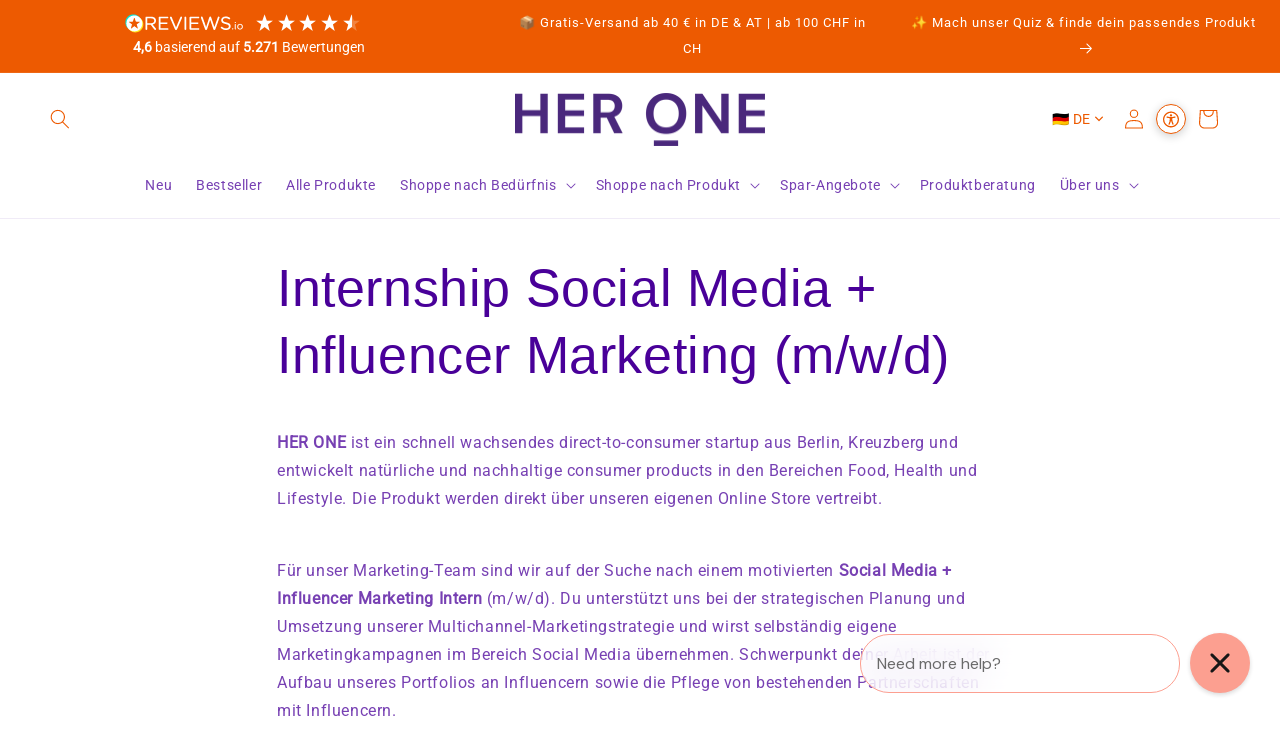

--- FILE ---
content_type: text/html; charset=utf-8
request_url: https://her.one/de-en/pages/internship-social-media-influencer-marketing-m-w-d
body_size: 130373
content:
<!doctype html>
<html class="no-js" lang="de">
  
  <head>
    <!-- Varify.io® code for Her 1--> 
    <script> window.varify = window.varify || {}; window.varify.iid = 4312; </script> 
    <script src="https://app.varify.io/varify.js"></script>

    <script async="" src="https://storage.googleapis.com/tp_script/her-one.myshopify.com/config.js"></script>

    <script id="pandectes-rules">   /* PANDECTES-GDPR: DO NOT MODIFY AUTO GENERATED CODE OF THIS SCRIPT */      window.PandectesSettings = {"store":{"id":3426680878,"plan":"plus","theme":"⚠️[LIVE] - Shopfabrik","primaryLocale":"de","adminMode":false,"headless":false,"storefrontRootDomain":"","checkoutRootDomain":"","storefrontAccessToken":""},"tsPublished":1734972664,"declaration":{"showPurpose":false,"showProvider":false,"showDateGenerated":false},"language":{"languageMode":"Multilingual","fallbackLanguage":"de","languageDetection":"browser","languagesSupported":["en","it"]},"texts":{"managed":{"headerText":{"de":"Wir respektieren deine Privatsphäre","en":"We respect your privacy","it":"Rispettiamo la tua privacy"},"consentText":{"de":"Wir setzen Cookies ein, um dir die Webseitennutzung zu erleichtern, unsere Produkte zu verbessern und zusammen mit unseren Partnern personalisierte Werbung und Inhalte für dich bereitzustellen. Mit der Auswahl „Alle akzeptieren“ stimmst du der Nutzung technisch nicht notwendiger Cookies auf unserer Website zu. Bitte wähle „Cookie-Einstellungen“, um Deine Einwilligung individuell zu verwalten oder jederzeit zu widerrufen. Weitere Infos in unserer","en":"We use cookies to make it easier for you to use the website, to improve our products and to provide you with personalized advertising and content together with our partners. By selecting “Accept all”, you consent to the use of technically unnecessary cookies on our website. Please select “Cookie settings” to manage your consent individually or to revoke it at any time. Further information in our","it":"Utilizziamo i cookie per facilitare l'utilizzo del sito web, per migliorare i nostri prodotti e per fornirvi pubblicità e contenuti personalizzati insieme ai nostri partner. Selezionando “Accetta tutto”, acconsentite all'utilizzo di cookie tecnicamente non necessari sul nostro sito web. Selezionare “Impostazioni dei cookie” per gestire individualmente il proprio consenso o per revocarlo in qualsiasi momento. Ulteriori informazioni nel nostro sito"},"dismissButtonText":{"de":"OK","en":"Ok","it":"Ok"},"linkText":{"de":"Datenschutzerklärung","en":"Privacy policy","it":"Informativa sulla privacy"},"imprintText":{"de":"Google Data Policy","en":"Google Data Policy","it":"Google Data Policy"},"preferencesButtonText":{"de":"Cookie-Einstellungen","en":"cookie settings","it":"Impostazioni dei cookie"},"allowButtonText":{"de":"Alle akzeptieren","en":"Accept all","it":"Accettare tutti"},"denyButtonText":{"de":"Nur notwendige","en":"Only essential","it":"Solo necessario"},"leaveSiteButtonText":{"de":"Verlasse diese Seite","en":"Leave this site","it":"Lascia questo sito"},"cookiePolicyText":{"de":"Cookie-Richtlinie","en":"Cookie policy","it":"Gestione dei Cookie"},"preferencesPopupTitleText":{"de":"Einstellungen","en":"Manage consent preferences","it":"Gestire le preferenze di consenso"},"preferencesPopupIntroText":{"de":"Hier kannst du das Tracking und die Analysetools auf unserer Website zulassen oder ausschließen.","en":"Here you can allow or exclude tracking and analysis tools on our website.","it":"Qui potete consentire o escludere gli strumenti di tracciamento e di analisi del nostro sito web."},"preferencesPopupCloseButtonText":{"de":"Schließen","en":"Close","it":"Chiudere"},"preferencesPopupAcceptAllButtonText":{"de":"Alle akzeptieren","en":"Accept all","it":"Accettare tutti"},"preferencesPopupRejectAllButtonText":{"de":"Nur notwendige","en":"only essential cookies","it":"Solo necessario"},"preferencesPopupSaveButtonText":{"de":"Einstellungen speichern","en":"Save preferences","it":"Salva preferenze"},"accessSectionTitleText":{"de":"Data Portability","en":"Data portability","it":"Portabilità dei dati"},"accessSectionParagraphText":{"de":"You have the right to be able to access your personal data at any time. This includes your account information, your order records as well as any GDPR related requests you have made so far. You have the right to request a full report of your data.","en":"You have the right to request access to your data at any time.","it":"Hai il diritto di poter accedere ai tuoi dati in qualsiasi momento."},"rectificationSectionTitleText":{"de":"Data Rectification","en":"Data Rectification","it":"Rettifica dei dati"},"rectificationSectionParagraphText":{"de":"You have the right to request your data to be updated whenever you think it is appropriate.","en":"You have the right to request your data to be updated whenever you think it is appropriate.","it":"Hai il diritto di richiedere l'aggiornamento dei tuoi dati ogni volta che lo ritieni opportuno."},"erasureSectionTitleText":{"de":"Right to be Forgotten","en":"Right to be forgotten","it":"Diritto all'oblio"},"erasureSectionParagraphText":{"de":"Use this option if you want to remove your personal and other data from our store. Keep in mind that this process will delete your account, so you will no longer be able to access or use it anymore.","en":"You have the right to ask all your data to be erased. After that, you will no longer be able to access your account.","it":"Hai il diritto di chiedere la cancellazione di tutti i tuoi dati. Dopodiché, non sarai più in grado di accedere al tuo account."},"declIntroText":{"de":"Wir verwenden Cookies, um die Funktionalität der Website zu optimieren, die Leistung zu analysieren und Ihnen ein personalisiertes Erlebnis zu bieten. Einige Cookies sind für den ordnungsgemäßen Betrieb der Website unerlässlich. Diese Cookies können nicht deaktiviert werden. In diesem Fenster können Sie Ihre Präferenzen für Cookies verwalten.","en":"We use cookies to optimize website functionality, analyze the performance, and provide personalized experience to you. Some cookies are essential to make the website operate and function correctly. Those cookies cannot be disabled. In this window you can manage your preference of cookies.","it":"Utilizziamo i cookie per ottimizzare la funzionalità del sito Web, analizzare le prestazioni e fornire un&#39;esperienza personalizzata all&#39;utente. Alcuni cookie sono essenziali per far funzionare e funzionare correttamente il sito web. Questi cookie non possono essere disabilitati. In questa finestra puoi gestire le tue preferenze sui cookie."}},"categories":{"strictlyNecessaryCookiesTitleText":{"de":"Essenzielle Cookies","en":"Strictly necessary cookies","it":"Cookie strettamente necessari"},"functionalityCookiesTitleText":{"de":"Funktionale Cookies","en":"Functional cookies","it":"Cookie funzionali"},"performanceCookiesTitleText":{"de":"Performance Cookies","en":"Performance cookies","it":"Cookie di prestazione"},"targetingCookiesTitleText":{"de":"Targeting Cookies","en":"Targeting cookies","it":"Cookie mirati"},"unclassifiedCookiesTitleText":{"de":"Nicht klassifizierte Cookies","en":"Unclassified cookies","it":"Cookie non classificati"},"strictlyNecessaryCookiesDescriptionText":{"de":"Diese Cookies sind unerlässlich, damit du dich auf unserer Website bewegen und ihre Funktionen nutzen kannst, z. B. den Zugang zu sicheren Bereichen der Website. Ohne diese Cookies können die von dir angeforderten Dienste, wie z. B. Warenkörbe oder elektronische Rechnungsstellung, nicht angeboten werden.","en":"These cookies are essential in order to enable you to move around the website and use its features, such as accessing secure areas of the website. The website cannot function properly without these cookies.","it":"Questi cookie sono essenziali per consentirti di spostarti all'interno del sito Web e utilizzare le sue funzionalità, come l'accesso alle aree sicure del sito Web. Il sito web non può funzionare correttamente senza questi cookie."},"functionalityCookiesDescriptionText":{"de":"Diese Cookies ermöglichen es der Website, sich an die von dir getroffenen Einstellungen zu erinnern (z. B. an Ihren Benutzernamen, Ihre Sprache oder die Region, in der Sie sich befinden) und erweiterte, persönlichere Funktionen anzubieten. So kann unsere Website dir personalisierte Angebote und Inhalte anzeigen. Diese Cookies können auch verwendet werden, um sich an Änderungen zu erinnern, die du an der Textgröße, den Schriftarten und anderen Teilen der Webseiten vorgenommen hast, die man anpassen kann. Sie können auch verwendet werden, um Dienste bereitzustellen, die du angefordert hast, wie z. B. das Ansehen eines Videos oder das Kommentieren eines Blogs. Die von diesen Cookies gesammelten Informationen können anonymisiert werden, und sie können deine Surfaktivitäten auf anderen Websites nicht nachverfolgen.","en":"These cookies enable the site to provide enhanced functionality and personalisation. They may be set by us or by third party providers whose services we have added to our pages. If you do not allow these cookies then some or all of these services may not function properly.","it":"Questi cookie consentono al sito di fornire funzionalità e personalizzazione avanzate. Possono essere impostati da noi o da fornitori di terze parti i cui servizi abbiamo aggiunto alle nostre pagine. Se non consenti questi cookie, alcuni o tutti questi servizi potrebbero non funzionare correttamente."},"performanceCookiesDescriptionText":{"de":"Diese Cookies sammeln Informationen darüber, wie Besucher eine Website nutzen, z. B. welche Seiten sie am häufigsten besuchen und ob sie Fehlermeldungen von Webseiten erhalten. Diese Cookies sammeln keine Informationen, die einen Besucher identifizieren. Alle Informationen, die diese Cookies sammeln, sind aggregiert und daher anonym. Sie werden nur verwendet, um die Funktionsweise einer Website zu verbessern.","en":"These cookies enable us to monitor and improve the performance of our website. For example, they allow us to count visits, identify traffic sources and see which parts of the site are most popular.","it":"Questi cookie ci consentono di monitorare e migliorare le prestazioni del nostro sito web. Ad esempio, ci consentono di contare le visite, identificare le sorgenti di traffico e vedere quali parti del sito sono più popolari."},"targetingCookiesDescriptionText":{"de":"Diese Cookies werden verwendet, um dir Werbung anzuzeigen, die für dich und deine Interessen relevanter ist. Sie werden auch verwendet, um die Anzahl der Anzeigen zu begrenzen und die Wirksamkeit der Werbekampagne zu messen. Sie werden in der Regel von Werbenetzwerken mit der Erlaubnis des Website-Betreibers gesetzt. Sie merken sich, dass du eine Website besucht hast, und diese Informationen werden an andere Organisationen wie z. B. Werbetreibende weitergegeben. Häufig sind Targeting- oder Werbe-Cookies mit Funktionen verknüpft, die von der anderen Organisation bereitgestellt werden.","en":"These cookies may be set through our site by our advertising partners. They may be used by those companies to build a profile of your interests and show you relevant adverts on other sites.    They do not store directly personal information, but are based on uniquely identifying your browser and internet device. If you do not allow these cookies, you will experience less targeted advertising.","it":"Questi cookie possono essere impostati attraverso il nostro sito dai nostri partner pubblicitari. Possono essere utilizzati da tali società per creare un profilo dei tuoi interessi e mostrarti annunci pertinenti su altri siti. Non memorizzano direttamente informazioni personali, ma si basano sull'identificazione univoca del browser e del dispositivo Internet. Se non consenti questi cookie, sperimenterai pubblicità meno mirata."},"unclassifiedCookiesDescriptionText":{"de":"Nicht klassifizierte Cookies sind Cookies, die wir zusammen mit den Anbietern der einzelnen Cookies klassifizieren wollen.","en":"Unclassified cookies are cookies that we are in the process of classifying, together with the providers of individual cookies.","it":"I cookie non classificati sono cookie che stiamo classificando insieme ai fornitori di cookie individuali."}},"auto":{"declName":{"de":"Name","en":"Name","it":"Nome"},"declPath":{"de":"Weg","en":"Path","it":"Il percorso"},"declType":{"de":"Typ","en":"Type","it":"Tipo"},"declDomain":{"de":"Domain","en":"Domain","it":"Dominio"},"declPurpose":{"de":"Zweck","en":"Purpose","it":"Scopo"},"declProvider":{"de":"Anbieter","en":"Provider","it":"Fornitore"},"declRetention":{"de":"Speicherdauer","en":"Retention","it":"Ritenzione"},"declFirstParty":{"de":"Erstanbieter","en":"First-party","it":"Prima parte"},"declThirdParty":{"de":"Drittanbieter","en":"Third-party","it":"Terzo"},"declSeconds":{"de":"Sekunden","en":"seconds","it":"secondi"},"declMinutes":{"de":"Minuten","en":"minutes","it":"minuti"},"declHours":{"de":"Std.","en":"hours","it":"ore"},"declDays":{"de":"Tage","en":"days","it":"giorni"},"declMonths":{"de":"Monate","en":"months","it":"mesi"},"declYears":{"de":"Jahre","en":"years","it":"anni"},"declSession":{"de":"Sitzung","en":"Session","it":"Sessione"},"cookiesDetailsText":{"de":"Cookie-Details","en":"Cookies details","it":"Dettagli sui cookie"},"preferencesPopupAlwaysAllowedText":{"de":"Immer erlaubt","en":"Always allowed","it":"sempre permesso"},"submitButton":{"de":"einreichen","en":"Submit","it":"Invia"},"submittingButton":{"de":"Senden...","en":"Submitting...","it":"Invio in corso..."},"cancelButton":{"de":"Abbrechen","en":"Cancel","it":"Annulla"},"guestsSupportInfoText":{"de":"Bitte loggen Sie sich mit Ihrem Kundenkonto ein, um fortzufahren.","en":"Please login with your customer account to further proceed.","it":"Effettua il login con il tuo account cliente per procedere ulteriormente."},"guestsSupportEmailPlaceholder":{"de":"E-Mail-Addresse","en":"E-mail address","it":"Indirizzo email"},"guestsSupportEmailValidationError":{"de":"Email ist ungültig","en":"Email is not valid","it":"L'email non è valida"},"guestsSupportEmailSuccessTitle":{"de":"Vielen Dank für die Anfrage","en":"Thank you for your request","it":"Grazie per la vostra richiesta"},"guestsSupportEmailFailureTitle":{"de":"Ein Problem ist aufgetreten","en":"A problem occurred","it":"Si è verificato un problema"},"guestsSupportEmailSuccessMessage":{"de":"Wenn Sie als Kunde dieses Shops registriert sind, erhalten Sie in Kürze eine E-Mail mit Anweisungen zum weiteren Vorgehen.","en":"If you are registered as a customer of this store, you will soon receive an email with instructions on how to proceed.","it":"Se sei registrato come cliente di questo negozio, riceverai presto un'e-mail con le istruzioni su come procedere."},"guestsSupportEmailFailureMessage":{"de":"Ihre Anfrage wurde nicht übermittelt. Bitte versuchen Sie es erneut und wenn das Problem weiterhin besteht, wenden Sie sich an den Shop-Inhaber, um Hilfe zu erhalten.","en":"Your request was not submitted. Please try again and if problem persists, contact store owner for assistance.","it":"La tua richiesta non è stata inviata. Riprova e se il problema persiste, contatta il proprietario del negozio per assistenza."},"confirmationSuccessTitle":{"de":"Ihre Anfrage wurde bestätigt","en":"Your request is verified","it":"La tua richiesta è verificata"},"confirmationFailureTitle":{"de":"Ein Problem ist aufgetreten","en":"A problem occurred","it":"Si è verificato un problema"},"confirmationSuccessMessage":{"de":"Wir werden uns in Kürze zu Ihrem Anliegen bei Ihnen melden.","en":"We will soon get back to you as to your request.","it":"Ti risponderemo presto in merito alla tua richiesta."},"confirmationFailureMessage":{"de":"Ihre Anfrage wurde nicht bestätigt. Bitte versuchen Sie es erneut und wenn das Problem weiterhin besteht, wenden Sie sich an den Ladenbesitzer, um Hilfe zu erhalten","en":"Your request was not verified. Please try again and if problem persists, contact store owner for assistance","it":"La tua richiesta non è stata verificata. Riprova e se il problema persiste, contatta il proprietario del negozio per assistenza"},"consentSectionTitleText":{"de":"Ihre Cookie-Einwilligung","en":"Your cookie consent","it":"Il tuo consenso ai cookie"},"consentSectionNoConsentText":{"de":"Sie haben der Cookie-Richtlinie dieser Website nicht zugestimmt.","en":"You have not consented to the cookies policy of this website.","it":"Non hai acconsentito alla politica sui cookie di questo sito."},"consentSectionConsentedText":{"de":"Sie haben der Cookie-Richtlinie dieser Website zugestimmt am","en":"You consented to the cookies policy of this website on","it":"Hai acconsentito alla politica sui cookie di questo sito web su"},"consentStatus":{"de":"Einwilligungspräferenz","en":"Consent preference","it":"Preferenza di consenso"},"consentDate":{"de":"Zustimmungsdatum","en":"Consent date","it":"Data del consenso"},"consentId":{"de":"Einwilligungs-ID","en":"Consent ID","it":"ID di consenso"},"consentSectionChangeConsentActionText":{"de":"Einwilligungspräferenz ändern","en":"Change consent preference","it":"Modifica la preferenza per il consenso"},"accessSectionGDPRRequestsActionText":{"de":"Anfragen betroffener Personen","en":"Data subject requests","it":"Richieste dell'interessato"},"accessSectionAccountInfoActionText":{"de":"persönliche Daten","en":"Personal data","it":"Dati personali"},"accessSectionOrdersRecordsActionText":{"de":"Aufträge","en":"Orders","it":"Ordini"},"accessSectionDownloadReportActionText":{"de":"Alle Daten anfordern","en":"Request export","it":"Scarica tutto"},"rectificationCommentPlaceholder":{"de":"Beschreiben Sie, was Sie aktualisieren möchten","en":"Describe what you want to be updated","it":"Descrivi cosa vuoi che venga aggiornato"},"rectificationCommentValidationError":{"de":"Kommentar ist erforderlich","en":"Comment is required","it":"Il commento è obbligatorio"},"rectificationSectionEditAccountActionText":{"de":"Aktualisierung anfordern","en":"Request an update","it":"Richiedi un aggiornamento"},"erasureSectionRequestDeletionActionText":{"de":"Löschung personenbezogener Daten anfordern","en":"Request personal data deletion","it":"Richiedi la cancellazione dei dati personali"}}},"library":{"previewMode":false,"fadeInTimeout":0,"defaultBlocked":7,"showLink":true,"showImprintLink":true,"showGoogleLink":false,"enabled":true,"cookie":{"name":"_pandectes_gdpr","expiryDays":365,"secure":true,"domain":""},"dismissOnScroll":false,"dismissOnWindowClick":false,"dismissOnTimeout":false,"palette":{"popup":{"background":"#FFFFFF","backgroundForCalculations":{"a":1,"b":255,"g":255,"r":255},"text":"#000000"},"button":{"background":"#ED5A01","backgroundForCalculations":{"a":1,"b":1,"g":90,"r":237},"text":"#FFFFFF","textForCalculation":{"a":1,"b":255,"g":255,"r":255},"border":"transparent"}},"content":{"href":"https://her.one/pages/datenschutzerklaerung","imprintHref":"https://business.safety.google/privacy/","close":"&#10005;","target":"_blank","logo":""},"window":"<div role=\"dialog\" aria-live=\"polite\" aria-label=\"cookieconsent\" aria-describedby=\"cookieconsent:desc\" id=\"pandectes-banner\" class=\"cc-window-wrapper cc-bottom-wrapper\"><div class=\"pd-cookie-banner-window cc-window {{classes}}\"><!--googleoff: all-->{{children}}<!--googleon: all--></div></div>","compliance":{"custom":"<div class=\"cc-compliance cc-highlight\">{{preferences}}{{deny}}{{allow}}</div>"},"type":"custom","layouts":{"basic":"{{messagelink}}{{compliance}}"},"position":"bottom","theme":"classic","revokable":false,"animateRevokable":false,"revokableReset":false,"revokableLogoUrl":"https://cdn.shopify.com/s/files/1/0034/2668/0878/t/64/assets/pandectes-reopen-logo.png?v=1734972655","revokablePlacement":"bottom-left","revokableMarginHorizontal":15,"revokableMarginVertical":15,"static":false,"autoAttach":true,"hasTransition":false,"blacklistPage":[""]},"geolocation":{"auOnly":false,"brOnly":false,"caOnly":true,"chOnly":false,"euOnly":true,"jpOnly":false,"nzOnly":false,"thOnly":false,"zaOnly":false,"canadaOnly":false,"globalVisibility":false},"dsr":{"guestsSupport":false,"accessSectionDownloadReportAuto":false},"banner":{"resetTs":1620762988,"extraCss":"        .cc-banner-logo {max-width: 24em!important;}    @media(min-width: 768px) {.cc-window.cc-floating{max-width: 24em!important;width: 24em!important;}}    .cc-message, .pd-cookie-banner-window .cc-header, .cc-logo {text-align: center}    .cc-window-wrapper{z-index: 16777127;}    .cc-window{z-index: 16777127;font-size: 12px!important;font-family: inherit;}    .pd-cookie-banner-window .cc-header{font-size: 12px!important;font-family: inherit;}    .pd-cp-ui{font-family: inherit; background-color: #FFFFFF;color:#000000;}    button.pd-cp-btn, a.pd-cp-btn{background-color:#ED5A01;color:#FFFFFF!important;}    input + .pd-cp-preferences-slider{background-color: rgba(0, 0, 0, 0.3)}    .pd-cp-scrolling-section::-webkit-scrollbar{background-color: rgba(0, 0, 0, 0.3)}    input:checked + .pd-cp-preferences-slider{background-color: rgba(0, 0, 0, 1)}    .pd-cp-scrolling-section::-webkit-scrollbar-thumb {background-color: rgba(0, 0, 0, 1)}    .pd-cp-ui-close{color:#000000;}    .pd-cp-preferences-slider:before{background-color: #FFFFFF}    .pd-cp-title:before {border-color: #000000!important}    .pd-cp-preferences-slider{background-color:#000000}    .pd-cp-toggle{color:#000000!important}    @media(max-width:699px) {.pd-cp-ui-close-top svg {fill: #000000}}    .pd-cp-toggle:hover,.pd-cp-toggle:visited,.pd-cp-toggle:active{color:#000000!important}    .pd-cookie-banner-window {box-shadow: 0 0 18px rgb(0 0 0 / 20%);}  .cc-bottom {  bottom: 0px;}a.cc-btn.cc-btn-decision.cc-allow {    font-size: 16px;    padding: 15px;}a.cc-btn.cc-btn-decision.cc-deny {    font-size: 14px;}a.cc-btn.cc-settings {    font-size: 14px;}a.cc-btn.cc-settings {    border-color: transparent!important;    text-decoration: underline;}a.cc-btn.cc-btn-decision.cc-deny {    border-color: transparent;    background-color: transparent;    color: #333!important;    text-decoration: underline;}@media (min-width: 768px){.cc-window.cc-floating {    max-width: 100vw!important;    width: 100vw!important  }}@media (max-width: 425px){  .cc-compliance.cc-highlight{    flex-wrap: wrap;  }    .cc-btn.cc-btn-decision.cc-deny{      margin-left: 0px;      min-width: 100%;      margin-top: 5px;    }}@media (max-width: 322px){ .cc-btn {   margin-left: 0px !important;  min-width: 100%;  margin-top: 5px; }}","customJavascript":null,"showPoweredBy":false,"revokableTrigger":false,"hybridStrict":false,"cookiesBlockedByDefault":"7","isActive":true,"implicitSavePreferences":true,"cookieIcon":false,"blockBots":false,"showCookiesDetails":true,"hasTransition":false,"blockingPage":false,"showOnlyLandingPage":false,"leaveSiteUrl":"https://www.google.com","linkRespectStoreLang":true},"cookies":{"0":[{"name":"secure_customer_sig","type":"http","domain":"her.one","path":"/","provider":"Shopify","firstParty":false,"retention":"1 day(s)","expires":1,"unit":"declDays","purpose":{"de":"Used in connection with customer login.","en":"Used to identify a user after they sign into a shop as a customer so they do not need to log in again.","it":"Utilizzato in connessione con l'accesso del cliente."}},{"name":"cart_currency","type":"http","domain":"her.one","path":"/","provider":"Shopify","firstParty":false,"retention":"1 day(s)","expires":1,"unit":"declDays","purpose":{"de":"The cookie is necessary for the secure checkout and payment function on the website. This function is provided by shopify.com.","en":"Used after a checkout is completed to initialize a new empty cart with the same currency as the one just used.","it":"Il cookie è necessario per il checkout sicuro e la funzione di pagamento sul sito web. Questa funzione è fornita da shopify.com."}},{"name":"cart","type":"http","domain":"her.one","path":"/","provider":"Shopify","firstParty":false,"retention":"1 day(s)","expires":1,"unit":"declDays","purpose":{"de":"Necessary for the shopping cart functionality on the website.","en":"Contains information related to the user's cart.","it":"Necessario per la funzionalità del carrello degli acquisti sul sito web."}},{"name":"cart_ts","type":"http","domain":"her.one","path":"/","provider":"Shopify","firstParty":false,"retention":"1 day(s)","expires":1,"unit":"declDays","purpose":{"de":"Used in connection with checkout.","en":"Used in connection with checkout.","it":"Utilizzato in connessione con il check-out."}},{"name":"cart_sig","type":"http","domain":"her.one","path":"/","provider":"Shopify","firstParty":false,"retention":"1 day(s)","expires":1,"unit":"declDays","purpose":{"de":"Shopify analytics.","en":"A hash of the contents of a cart. This is used to verify the integrity of the cart and to ensure performance of some cart operations.","it":"Analisi di Shopify."}},{"name":"shopify_pay_redirect","type":"http","domain":"her.one","path":"/","provider":"Shopify","firstParty":true,"retention":"1 day(s)","expires":1,"unit":"declDays","purpose":{"de":"The cookie is necessary for the secure checkout and payment function on the website. This function is provided by shopify.com.","en":"Used to accelerate the checkout process when the buyer has a Shop Pay account.","it":"Il cookie è necessario per il checkout sicuro e la funzione di pagamento sul sito web. Questa funzione è fornita da shopify.com."}},{"name":"localization","type":"http","domain":"her.one","path":"/","provider":"Shopify","firstParty":true,"retention":"1 year(s)","expires":1,"unit":"declYears","purpose":{"de":"","en":"Used to localize the cart to the correct country.","it":"Localizzazione negozio Shopify"}},{"name":"keep_alive","type":"http","domain":"her.one","path":"/","provider":"Shopify","firstParty":true,"retention":"30 minute(s)","expires":30,"unit":"declMinutes","purpose":{"de":"Wird im Zusammenhang mit der Käuferlokalisierung verwendet.","en":"Used when international domain redirection is enabled to determine if a request is the first one of a session.","it":"Utilizzato in connessione con la localizzazione dell'acquirente."}},{"name":"_pandectes_gdpr","type":"http","domain":".her.one","path":"/","provider":"Pandectes","firstParty":true,"retention":"1 year(s)","expires":1,"unit":"declYears","purpose":{"de":"Wird für die Funktionalität des Cookies-Zustimmungsbanners verwendet.","en":"Used for the functionality of the cookies consent banner.","it":"Utilizzato per la funzionalità del banner di consenso ai cookie."}},{"name":"_tracking_consent","type":"http","domain":".her.one","path":"/","provider":"Shopify","firstParty":true,"retention":"1 year(s)","expires":1,"unit":"declYears","purpose":{"de":"Tracking-Einstellungen.","en":"Used to store a user's preferences if a merchant has set up privacy rules in the visitor's region.","it":"Preferenze di monitoraggio."}},{"name":"_cmp_a","type":"http","domain":".her.one","path":"/","provider":"Shopify","firstParty":true,"retention":"1 year(s)","expires":1,"unit":"declYears","purpose":{"de":"Wird zum Verwalten der Datenschutzeinstellungen des Kunden verwendet.","en":"Used for managing customer privacy settings.","it":"Utilizzato per gestire le impostazioni sulla privacy dei clienti."}},{"name":"c","type":"http","domain":".bidswitch.net","path":"/","provider":"shopify","firstParty":false,"retention":"1 year(s)","expires":1,"unit":"declYears","purpose":{"de":"Wird im Zusammenhang mit der Kasse verwendet."}},{"name":"_shopify_essential","type":"http","domain":"her.one","path":"/","provider":"Shopify","firstParty":true,"retention":"1 year(s)","expires":1,"unit":"declYears","purpose":{"de":"Wird auf der Kontenseite verwendet.","en":"Contains essential information for the correct functionality of a store such as session and checkout information and anti-tampering data.","it":"Utilizzato nella pagina degli account."}},{"name":"receive-cookie-deprecation","type":"http","domain":".adnxs.com","path":"/","provider":"Shopify","firstParty":false,"retention":"1 year(s)","expires":1,"unit":"declYears","purpose":{"de":"","en":"A cookie specified by Google to identify certain Chrome browsers affected by the third-party cookie deprecation.","it":"Un cookie specificato da Google per identificare alcuni browser Chrome interessati dalla deprecazione dei cookie di terze parti."}},{"name":"wpm-test-cookie","type":"http","domain":"one","path":"/","provider":"Shopify","firstParty":false,"retention":"Session","expires":1,"unit":"declSeconds","purpose":{"de":"Used to ensure our systems are working correctly."}},{"name":"wpm-test-cookie","type":"http","domain":"her.one","path":"/","provider":"Shopify","firstParty":true,"retention":"Session","expires":1,"unit":"declSeconds","purpose":{"de":"Used to ensure our systems are working correctly."}}],"1":[{"name":"_shopify_country","type":"http","domain":"her.one","path":"/","provider":"Shopify","firstParty":false,"retention":"1 day(s)","expires":1,"unit":"declDays","purpose":{"de":"Cookie is placed by Shopify to store location data.","en":"Used for Plus shops where pricing currency/country is set from GeoIP by helping avoid GeoIP lookups after the first request.","it":"Utilizzato in connessione con il check-out."}},{"name":"_pinterest_ct_ua","type":"http","domain":".ct.pinterest.com","path":"/","provider":"Pinterest","firstParty":false,"retention":"1 day(s)","expires":1,"unit":"declDays","purpose":{"de":"Used to group actions across pages.","en":"Used to group actions across pages.","it":"Utilizzato per raggruppare le azioni tra le pagine."}},{"name":"_shg_session_id","type":"http","domain":"her.one","path":"/","provider":"Shogun","firstParty":false,"retention":"1 day(s)","expires":1,"unit":"declDays","purpose":{"de":"Used by Shogun Application","en":"Used by Shogun Application","it":"Utilizzato dall&#39;applicazione Shogun"}},{"name":"_shg_user_id","type":"http","domain":"her.one","path":"/","provider":"Shogun","firstParty":false,"retention":"1 day(s)","expires":1,"unit":"declDays","purpose":{"de":"Used by Shogun Application","en":"Used by Shogun Application","it":"Utilizzato dall&#39;applicazione Shogun"}},{"name":"cart_ver","type":"http","domain":"her.one","path":"/","provider":"Shopify","firstParty":false,"retention":"1 day(s)","expires":1,"unit":"declDays","purpose":{"de":"Used in connection with shopping cart.","en":"Set every time a cart is updated and used to track cart version mismatches.","it":"Utilizzato in connessione con il carrello."}},{"name":"soundest-views","type":"http","domain":".her.one","path":"/","provider":"Omnisend","firstParty":true,"retention":"Session","expires":1,"unit":"declDays","purpose":{"de":"Used to count number of pageview in a session.","en":"Used to count number of pageview in a session.","it":"Utilizzato per contare il numero di visualizzazioni di pagina in una sessione."}},{"name":"Cart","type":"http","domain":"her.one","path":"/","provider":"Shopify","firstParty":true,"retention":"1 day(s)","expires":1,"unit":"declDays","purpose":{"de":"Used in connection with shopping cart."}},{"name":"Secret","type":"http","domain":"her.one","path":"/","provider":"Unknown","firstParty":true,"retention":"1 day(s)","expires":1,"unit":"declDays","purpose":{"de":""}},{"name":"Secure_customer_sig","type":"http","domain":"her.one","path":"/","provider":"Shopify","firstParty":true,"retention":"1 day(s)","expires":1,"unit":"declDays","purpose":{"de":"Used in connection with customer login."}},{"name":"_ab","type":"http","domain":"her.one","path":"/","provider":"Shopify","firstParty":true,"retention":"1 day(s)","expires":1,"unit":"declDays","purpose":{"de":"Used in connection with access to admin.","en":"Used to control when the admin bar is shown on the storefront.","it":"Utilizzato in connessione con l'accesso all'amministratore."}},{"name":"_pay_session","type":"http","domain":"her.one","path":"/","provider":"Shopify","firstParty":true,"retention":"1 day(s)","expires":1,"unit":"declDays","purpose":{"de":"The cookie is necessary for the secure checkout and payment function on the website. This function is provided by shopify.com.","en":"The Rails session cookie for Shopify Pay","it":"Il cookie di sessione Rails per Shopify Pay"}},{"name":"_secure_session_id","type":"http","domain":"her.one","path":"/","provider":"Shopify","firstParty":true,"retention":"1 day(s)","expires":1,"unit":"declDays","purpose":{"de":"Used in connection with navigation through a storefront."}},{"name":"_shopify_m","type":"http","domain":"her.one","path":"/","provider":"Shopify","firstParty":true,"retention":"1 day(s)","expires":1,"unit":"declDays","purpose":{"de":"Used for managing customer privacy settings."}},{"name":"_shopify_tm","type":"http","domain":"her.one","path":"/","provider":"Shopify","firstParty":true,"retention":"1 day(s)","expires":1,"unit":"declDays","purpose":{"de":"Used for managing customer privacy settings."}},{"name":"_shopify_tw","type":"http","domain":"her.one","path":"/","provider":"Shopify","firstParty":true,"retention":"1 day(s)","expires":1,"unit":"declDays","purpose":{"de":"Used for managing customer privacy settings."}},{"name":"_storefront_u","type":"http","domain":"her.one","path":"/","provider":"Shopify","firstParty":true,"retention":"1 day(s)","expires":1,"unit":"declDays","purpose":{"de":"Used to facilitate updating customer account information.","en":"Used to facilitate updating customer account information.","it":"Utilizzato per facilitare l'aggiornamento delle informazioni sull'account del cliente."}},{"name":"_tracking_consent","type":"http","domain":"her.one","path":"/","provider":"Shopify","firstParty":true,"retention":"1 day(s)","expires":1,"unit":"declDays","purpose":{"de":"Tracking-Einstellungen.","en":"Used to store a user's preferences if a merchant has set up privacy rules in the visitor's region.","it":"Preferenze di monitoraggio."}},{"name":"checkout","type":"http","domain":"her.one","path":"/","provider":"Shopify","firstParty":true,"retention":"1 day(s)","expires":1,"unit":"declDays","purpose":{"de":"Used in connection with checkout.","en":"Used in connection with checkout.","it":"Utilizzato in connessione con il check-out."}},{"name":"checkout_token","type":"http","domain":"her.one","path":"/","provider":"Shopify","firstParty":true,"retention":"1 day(s)","expires":1,"unit":"declDays","purpose":{"de":"Used in connection with checkout.","en":"Captures the landing page of the visitor when they come from other sites.","it":"Utilizzato in connessione con il check-out."}},{"name":"cookietest","type":"http","domain":"her.one","path":"/","provider":"Unknown","firstParty":true,"retention":"1 day(s)","expires":1,"unit":"declDays","purpose":{"de":""}},{"name":"master_device_id","type":"http","domain":"her.one","path":"/","provider":"Shopify","firstParty":true,"retention":"1 day(s)","expires":1,"unit":"declDays","purpose":{"de":"Used in connection with merchant login.","en":"Permanent device identifier.","it":"Utilizzato in connessione con l'accesso del commerciante."}},{"name":"previous_checkout_token","type":"http","domain":"her.one","path":"/","provider":"Shopify","firstParty":true,"retention":"1 day(s)","expires":1,"unit":"declDays","purpose":{"de":"Used in connection with checkout.","en":"Used to prefill checkout with the details from the previous checkout.","it":"Utilizzato per precompilare il checkout con i dettagli del checkout precedente."}},{"name":"previous_step","type":"http","domain":"her.one","path":"/","provider":"Shopify","firstParty":true,"retention":"1 day(s)","expires":1,"unit":"declDays","purpose":{"de":"Used in connection with checkout.","en":"Used in connection with checkout.","it":"Utilizzato in connessione con il check-out."}},{"name":"remember_me","type":"http","domain":"her.one","path":"/","provider":"Shopify","firstParty":true,"retention":"1 day(s)","expires":1,"unit":"declDays","purpose":{"de":"Used in connection with checkout.","en":"Used to prefill checkout with the details from the previous checkout.","it":"Utilizzato in connessione con il check-out."}},{"name":"storefront_digest","type":"http","domain":"her.one","path":"/","provider":"Shopify","firstParty":true,"retention":"1 day(s)","expires":1,"unit":"declDays","purpose":{"de":"Used in connection with customer login.","en":"Stores a digest of the storefront password, allowing merchants to preview their storefront while it's password protected.","it":"Utilizzato in connessione con l'accesso del cliente."}},{"name":"tracked_start_checkout","type":"http","domain":"her.one","path":"/","provider":"Shopify","firstParty":true,"retention":"1 day(s)","expires":1,"unit":"declDays","purpose":{"de":"Used in connection with checkout.","en":"Used in connection with checkout.","it":"Utilizzato in connessione con il check-out."}},{"name":"_pandectes_gdpr","type":"http","domain":"her.one","path":"/","provider":"Pandectes","firstParty":true,"retention":"1 year(s)","expires":1,"unit":"declYears","purpose":{"de":"Wird für die Funktionalität des Cookies-Zustimmungsbanners verwendet.","en":"Used for the functionality of the cookies consent banner.","it":"Utilizzato per la funzionalità del banner di consenso ai cookie."}},{"name":"AnalyseUnique","type":"http","domain":"p.gsitrix.com","path":"/","provider":"Unknown","firstParty":false,"retention":"1 year(s)","expires":1,"unit":"declYears","purpose":{"de":""}},{"name":"logState","type":"http","domain":"her.one","path":"/","provider":"Unknown","firstParty":true,"retention":"Session","expires":-55,"unit":"declYears","purpose":{"de":""}},{"name":"_hjSession_3509194","type":"http","domain":".her.one","path":"/","provider":"Hotjar","firstParty":true,"retention":"30 minute(s)","expires":30,"unit":"declMinutes","purpose":{"de":""}},{"name":"_hjSessionUser_3509194","type":"http","domain":".her.one","path":"/","provider":"Hotjar","firstParty":true,"retention":"1 year(s)","expires":1,"unit":"declYears","purpose":{"de":""}},{"name":"september_has_consent","type":"http","domain":".september.durchsichtig.xyz","path":"/","provider":"Klar","firstParty":false,"retention":"1 year(s)","expires":1,"unit":"declYears","purpose":{"de":""}},{"name":"octane%2Fshopify%2Fuid","type":"http","domain":".her.one","path":"/","provider":"Octane AI","firstParty":true,"retention":"1 year(s)","expires":1,"unit":"declYears","purpose":{"de":""}},{"name":"rmz._vd","type":"html_local","domain":"https://her.one","path":"/","provider":"Amazon","firstParty":true,"retention":"Persistent","expires":1,"unit":"declYears","purpose":{"de":""}},{"name":"rmz.account","type":"html_local","domain":"https://her.one","path":"/","provider":"Amazon","firstParty":true,"retention":"Persistent","expires":1,"unit":"declYears","purpose":{"de":""}},{"name":"rmz.messagePrompts.state","type":"html_local","domain":"https://her.one","path":"/","provider":"Amazon","firstParty":true,"retention":"Persistent","expires":1,"unit":"declYears","purpose":{"de":""}},{"name":"rmz.routeParams","type":"html_local","domain":"https://her.one","path":"/","provider":"Amazon","firstParty":true,"retention":"Persistent","expires":1,"unit":"declYears","purpose":{"de":""}},{"name":"rmz.chat.minimized","type":"html_local","domain":"https://her.one","path":"/","provider":"Amazon","firstParty":true,"retention":"Persistent","expires":1,"unit":"declYears","purpose":{"de":""}},{"name":"rmz.siteVisitTime","type":"html_session","domain":"https://her.one","path":"/","provider":"Amazon","firstParty":true,"retention":"Session","expires":1,"unit":"declYears","purpose":{"de":""}},{"name":"rmz.rmz-live-url","type":"html_local","domain":"https://her.one","path":"/","provider":"Amazon","firstParty":true,"retention":"Persistent","expires":1,"unit":"declYears","purpose":{"de":""}},{"name":"currentCurrencyRate","type":"html_session","domain":"https://her.one","path":"/","provider":"Unknown","firstParty":true,"retention":"Session","expires":1,"unit":"declYears","purpose":{"de":""}},{"name":"wg-cart-update-token","type":"html_session","domain":"https://her.one","path":"/","provider":"Unknown","firstParty":true,"retention":"Session","expires":1,"unit":"declYears","purpose":{"de":""}},{"name":"wg-cart-update-lang","type":"html_session","domain":"https://her.one","path":"/","provider":"Unknown","firstParty":true,"retention":"Session","expires":1,"unit":"declYears","purpose":{"de":""}},{"name":"local-storage-test","type":"html_local","domain":"https://her.one","path":"/","provider":"Unknown","firstParty":true,"retention":"Persistent","expires":1,"unit":"declYears","purpose":{"de":""}},{"name":"test-octane-ai","type":"html_local","domain":"https://her.one","path":"/","provider":"Octane AI","firstParty":true,"retention":"Persistent","expires":1,"unit":"declYears","purpose":{"de":""}},{"name":"__storage_test__","type":"html_local","domain":"https://her.one","path":"/","provider":"Unknown","firstParty":true,"retention":"Persistent","expires":1,"unit":"declYears","purpose":{"de":""}},{"name":"session-storage-test","type":"html_session","domain":"https://her.one","path":"/","provider":"Unknown","firstParty":true,"retention":"Session","expires":1,"unit":"declYears","purpose":{"de":""}},{"name":"bugsnag-anonymous-id","type":"html_local","domain":"https://pay.shopify.com","path":"/","provider":"Unknown","firstParty":false,"retention":"Persistent","expires":1,"unit":"declYears","purpose":{"de":""}},{"name":"aws.amplify.test-ls","type":"html_local","domain":"https://her.one","path":"/","provider":"Amplify","firstParty":true,"retention":"Persistent","expires":1,"unit":"declYears","purpose":{"de":""}},{"name":"zf-zenrush","type":"html_local","domain":"https://her.one","path":"/","provider":"Zenrush","firstParty":true,"retention":"Persistent","expires":1,"unit":"declYears","purpose":{"de":""}},{"name":"zf-session","type":"html_session","domain":"https://her.one","path":"/","provider":"Zenrush","firstParty":true,"retention":"Session","expires":1,"unit":"declYears","purpose":{"de":""}}],"2":[{"name":"_orig_referrer","type":"http","domain":".her.one","path":"/","provider":"Shopify","firstParty":true,"retention":"1 day(s)","expires":1,"unit":"declDays","purpose":{"de":"Tracks landing pages.","en":"Allows merchant to identify where people are visiting them from.","it":"Tiene traccia delle pagine di destinazione."}},{"name":"_landing_page","type":"http","domain":".her.one","path":"/","provider":"Shopify","firstParty":true,"retention":"1 day(s)","expires":1,"unit":"declDays","purpose":{"de":"Tracks landing pages.","en":"Capture the landing page of visitor when they come from other sites.","it":"Tiene traccia delle pagine di destinazione."}},{"name":"_shopify_y","type":"http","domain":".her.one","path":"/","provider":"Shopify","firstParty":true,"retention":"1 day(s)","expires":1,"unit":"declDays","purpose":{"de":"Shopify analytics.","en":"Shopify analytics.","it":"Analisi di Shopify."}},{"name":"_shopify_s","type":"http","domain":".her.one","path":"/","provider":"Shopify","firstParty":true,"retention":"1 day(s)","expires":1,"unit":"declDays","purpose":{"de":"Shopify-Analysen.","en":"Used to identify a given browser session/shop combination. Duration is 30 minute rolling expiry of last use.","it":"Analisi di Shopify."}},{"name":"_ga","type":"http","domain":".her.one","path":"/","provider":"Google","firstParty":true,"retention":"1 day(s)","expires":1,"unit":"declDays","purpose":{"de":"Der Cookie wird von Google Analytics gesetzt und dient zur Unterscheidung der Nutzer. Die Standard-Ablaufzeit beträgt 2 Jahre. Mehr Informationen findest du in der Privacy Policy von Google: https://business.safety.google/privacy/","en":"The cookie is set by Google Analytics and is used to distinguish users. The standard expiration period is 2 years. You can find more information in Google's privacy policy: https://business.safety.google/privacy/","it":"Il cookie è impostato da Google Analytics e viene utilizzato per distinguere gli utenti. Il periodo di scadenza standard è di 2 anni. Ulteriori informazioni sono disponibili nell'informativa sulla privacy di Google: https://business.safety.google/privacy/"}},{"name":"_gid","type":"http","domain":".her.one","path":"/","provider":"Google","firstParty":true,"retention":"1 day(s)","expires":1,"unit":"declDays","purpose":{"de":"Das Cookie wird von Google Analytics gesetzt und dient zur Analyse der Surfgewohnheiten, des Besucherstroms, der Besucher-Quelle und anderer Informationen. Die Standard-Ablaufzeit beträgt 24h. Mehr Informationen findest du in der Privacy Policy von Google: https://business.safety.google/privacy/","en":"The cookie is set by Google Analytics and is used to analyze browsing habits, visitor flow, visitor source and other information. The standard expiration time is 24 hours. You can find more information in Google's privacy policy: https://business.safety.google/privacy/","it":"Il cookie è impostato da Google Analytics e viene utilizzato per analizzare le abitudini di navigazione, il flusso dei visitatori, la fonte dei visitatori e altre informazioni. Il tempo di scadenza standard è di 24 ore. Per ulteriori informazioni, consultare l'informativa sulla privacy di Google: https://business.safety.google/privacy/"}},{"name":"_shopify_sa_t","type":"http","domain":".her.one","path":"/","provider":"Shopify","firstParty":true,"retention":"1 day(s)","expires":1,"unit":"declDays","purpose":{"de":"Shopify-Analysen in Bezug auf Marketing und Empfehlungen.","en":"Capture the landing page of visitor when they come from other sites to support marketing analytics.","it":"Analisi di Shopify relative a marketing e referral."}},{"name":"_shopify_sa_p","type":"http","domain":".her.one","path":"/","provider":"Shopify","firstParty":true,"retention":"1 day(s)","expires":1,"unit":"declDays","purpose":{"de":"Shopify-Analysen in Bezug auf Marketing und Empfehlungen.","en":"Capture the landing page of visitor when they come from other sites to support marketing analytics.","it":"Analisi di Shopify relative a marketing e referral."}},{"name":"_gat_gtag_UA_107413557_2","type":"http","domain":".her.one","path":"/","provider":"Google","firstParty":true,"retention":"1 day(s)","expires":1,"unit":"declDays","purpose":{"en":"The cookie is set by Google Analytics and is used to analyze browsing habits, visitor flows, visitor sources and other information. Expires immediately. You can find more information in Google's privacy policy: https://business.safety.google/privacy/","it":"Il cookie è impostato da Google Analytics e viene utilizzato per analizzare le abitudini di navigazione, i flussi di visitatori, le fonti dei visitatori e altre informazioni. Scade immediatamente. Per maggiori informazioni consultare l'informativa sulla privacy di Google: https://business.safety.google/privacy/","de":"Das Cookie wird von Google Analytics gesetzt und dient zur Analyse der Surfgewohnheiten, des Besucherstroms, der Besucher-Quelle und anderer Informationen. Läuft sofort ab. Mehr Informationen findest du in der Privacy Policy von Google: https://business.safety.google/privacy/"}},{"name":"_shopify_fs","type":"http","domain":"her.one","path":"/","provider":"Shopify","firstParty":true,"retention":"1 day(s)","expires":1,"unit":"declDays","purpose":{"de":"Shopify analytics."}},{"name":"_sp_id.ad52","type":"http","domain":"her.one","path":"/","provider":"Snowplow","firstParty":true,"retention":"1 year(s)","expires":1,"unit":"declYears","purpose":{"de":""}},{"name":"_sp_ses.ad52","type":"http","domain":"her.one","path":"/","provider":"Snowplow","firstParty":true,"retention":"1 year(s)","expires":1,"unit":"declYears","purpose":{"de":""}},{"name":"__cf_bm","type":"http","domain":".reviews.io","path":"/","provider":"CloudFlare","firstParty":false,"retention":"30 minute(s)","expires":30,"unit":"declMinutes","purpose":{"de":"Wird verwendet, um eingehenden Datenverkehr zu verwalten, der den mit Bots verbundenen Kriterien entspricht.","en":"Used to manage incoming traffic that matches criteria associated with bots.","it":"Utilizzato per gestire il traffico in entrata che corrisponde ai criteri associati ai bot."}},{"name":"__cf_bm","type":"http","domain":".influence.io","path":"/","provider":"CloudFlare","firstParty":false,"retention":"30 minute(s)","expires":30,"unit":"declMinutes","purpose":{"de":"Wird verwendet, um eingehenden Datenverkehr zu verwalten, der den mit Bots verbundenen Kriterien entspricht.","en":"Used to manage incoming traffic that matches criteria associated with bots.","it":"Utilizzato per gestire il traffico in entrata che corrisponde ai criteri associati ai bot."}},{"name":"_shopify_sa_t","type":"http","domain":"her.one","path":"/","provider":"Shopify","firstParty":true,"retention":"30 minute(s)","expires":30,"unit":"declMinutes","purpose":{"de":"Shopify-Analysen in Bezug auf Marketing und Empfehlungen.","en":"Capture the landing page of visitor when they come from other sites to support marketing analytics.","it":"Analisi di Shopify relative a marketing e referral."}},{"name":"_shopify_sa_p","type":"http","domain":"her.one","path":"/","provider":"Shopify","firstParty":true,"retention":"30 minute(s)","expires":30,"unit":"declMinutes","purpose":{"de":"Shopify-Analysen in Bezug auf Marketing und Empfehlungen.","en":"Capture the landing page of visitor when they come from other sites to support marketing analytics.","it":"Analisi di Shopify relative a marketing e referral."}},{"name":"_shopify_s","type":"http","domain":"one","path":"/","provider":"Shopify","firstParty":false,"retention":"Session","expires":1,"unit":"declSeconds","purpose":{"de":"Shopify-Analysen.","en":"Used to identify a given browser session/shop combination. Duration is 30 minute rolling expiry of last use.","it":"Analisi di Shopify."}},{"name":"_boomr_clss","type":"html_local","domain":"https://her.one","path":"/","provider":"Shopify","firstParty":true,"retention":"Persistent","expires":1,"unit":"declYears","purpose":{"de":"Wird zur Überwachung und Optimierung der Leistung von Shopify-Shops verwendet."}},{"name":"landingPage","type":"http","domain":"her.one","path":"/","provider":"Unknown","firstParty":true,"retention":"Session","expires":-55,"unit":"declYears","purpose":{"de":""}},{"name":"lantern","type":"http","domain":".her.one","path":"/","provider":"Lantern","firstParty":true,"retention":"1 month(s)","expires":1,"unit":"declMonths","purpose":{"de":""}},{"name":"september_id","type":"http","domain":"her.one","path":"/","provider":"Klar","firstParty":true,"retention":"Session","expires":-55,"unit":"declYears","purpose":{"de":""}},{"name":"september_id","type":"http","domain":".september.durchsichtig.xyz","path":"/","provider":"Klar","firstParty":false,"retention":"1 year(s)","expires":1,"unit":"declYears","purpose":{"de":""}},{"name":"_ga_3091DPJW62","type":"http","domain":".her.one","path":"/","provider":"Google","firstParty":true,"retention":"1 year(s)","expires":1,"unit":"declYears","purpose":{"en":"The cookie is set by Google Analytics and is used to distinguish users. The standard expiration period is 2 years. You can find more information in Google's privacy policy: https://business.safety.google/privacy/","it":"Il cookie è impostato da Google Analytics e viene utilizzato per distinguere gli utenti. Il periodo di scadenza standard è di 2 anni. Ulteriori informazioni sono disponibili nell'informativa sulla privacy di Google: https://business.safety.google/privacy/","de":"Das Cookie wird von Google Analytics gesetzt und dient zur Unterscheidung der Nutzer. Die Standard-Ablaufzeit beträgt 2 Jahre. Mehr Informationen findest du in der Privacy Policy von Google: https://business.safety.google/privacy/"}},{"name":"september_id","type":"http","domain":".1698040364.her.one","path":"/","provider":"Klar","firstParty":true,"retention":"1 year(s)","expires":1,"unit":"declYears","purpose":{"de":""}},{"name":"_ga_QC2SRQ3NW4","type":"http","domain":".her.one","path":"/","provider":"Google","firstParty":true,"retention":"1 year(s)","expires":1,"unit":"declYears","purpose":{"en":"The cookie is set by Google Analytics and is used to distinguish users. The standard expiration period is 2 years. You can find more information in Google's privacy policy: https://business.safety.google/privacy/","it":"Il cookie è impostato da Google Analytics e viene utilizzato per distinguere gli utenti. Il periodo di scadenza standard è di 2 anni. Ulteriori informazioni sono disponibili nell'informativa sulla privacy di Google: https://business.safety.google/privacy/","de":"Das Cookie wird von Google Analytics gesetzt und dient zur Unterscheidung der Nutzer. Die Standard-Ablaufzeit beträgt 2 Jahre. Mehr Informationen findest du in der Privacy Policy von Google: https://business.safety.google/privacy/"}},{"name":"magic_id","type":"http","domain":"her.one","path":"/","provider":"Unknown","firstParty":true,"retention":"Session","expires":-55,"unit":"declYears","purpose":{"de":""}},{"name":"september_sequence","type":"html_local","domain":"https://her.one","path":"/","provider":"Klar","firstParty":true,"retention":"Persistent","expires":1,"unit":"declYears","purpose":{"de":""}},{"name":"september_warteschlange","type":"html_local","domain":"https://her.one","path":"/","provider":"Klar","firstParty":true,"retention":"Persistent","expires":1,"unit":"declYears","purpose":{"de":""}},{"name":"september_id","type":"html_local","domain":"https://her.one","path":"/","provider":"Klar","firstParty":true,"retention":"Persistent","expires":1,"unit":"declYears","purpose":{"de":""}},{"name":"gsitrix","type":"html_local","domain":"https://her.one","path":"/","provider":"Unknown","firstParty":true,"retention":"Persistent","expires":1,"unit":"declYears","purpose":{"de":""}},{"name":"tabUUID","type":"html_session","domain":"https://her.one","path":"/","provider":"GSI","firstParty":true,"retention":"Session","expires":1,"unit":"declYears","purpose":{"de":""}},{"name":"_hjLocalStorageTest","type":"html_local","domain":"https://her.one","path":"/","provider":"Hotjar","firstParty":true,"retention":"Persistent","expires":1,"unit":"declYears","purpose":{"de":"","en":"Checks if the Tracking Code can use Local Storage. If it can, a value of 1 is set.","it":"Controlla se il codice di tracciamento può usare l&#39;archiviazione locale. Se può, viene impostato il valore 1."}},{"name":"_kla_test","type":"html_local","domain":"https://her.one","path":"/","provider":"Klar","firstParty":true,"retention":"Persistent","expires":1,"unit":"declYears","purpose":{"de":""}},{"name":"_hjSessionStorageTest","type":"html_session","domain":"https://her.one","path":"/","provider":"Hotjar","firstParty":true,"retention":"Session","expires":1,"unit":"declYears","purpose":{"de":"","en":"Checks if the Tracking Code can use Session Storage. If it can, a value of 1 is set.","it":"Controlla se il codice di tracciamento può usare Session Storage. Se può, viene impostato il valore 1."}},{"name":"__cf_bm","type":"http","domain":".cdn.506.io","path":"/","provider":"CloudFlare","firstParty":false,"retention":"30 minute(s)","expires":30,"unit":"declMinutes","purpose":{"de":"Wird verwendet, um eingehenden Datenverkehr zu verwalten, der den mit Bots verbundenen Kriterien entspricht.","en":"Used to manage incoming traffic that matches criteria associated with bots.","it":"Utilizzato per gestire il traffico in entrata che corrisponde ai criteri associati ai bot."}}],"4":[{"name":"_y","type":"http","domain":".her.one","path":"/","provider":"Shopify","firstParty":true,"retention":"1 day(s)","expires":1,"unit":"declDays","purpose":{"de":"Shopify analytics."}},{"name":"_s","type":"http","domain":".her.one","path":"/","provider":"Shopify","firstParty":true,"retention":"1 day(s)","expires":1,"unit":"declDays","purpose":{"de":"Shopify analytics."}},{"name":"outbrain_cid_fetch","type":"http","domain":"her.one","path":"/","provider":"Outbrain","firstParty":true,"retention":"1 day(s)","expires":1,"unit":"declDays","purpose":{"de":""}},{"name":"_fbp","type":"http","domain":".her.one","path":"/","provider":"Facebook","firstParty":true,"retention":"1 day(s)","expires":1,"unit":"declDays","purpose":{"de":"Cookie is placed by Facebook to track visits across websites.","en":"Cookie is placed by Facebook to track visits across websites.","it":"Il cookie viene inserito da Facebook per tracciare le visite attraverso i siti web."}},{"name":"fr","type":"http","domain":".facebook.com","path":"/","provider":"Facebook","firstParty":false,"retention":"1 day(s)","expires":1,"unit":"declDays","purpose":{"de":"Is used to deliver, measure and improve the relevancy of ads","en":"Is used to deliver, measure and improve the relevancy of ads","it":"Viene utilizzato per fornire, misurare e migliorare la pertinenza degli annunci"}},{"name":"_pin_unauth","type":"http","domain":".her.one","path":"/","provider":"Pinterest","firstParty":true,"retention":"1 day(s)","expires":1,"unit":"declDays","purpose":{"de":"Used to group actions for users who cannot be identified by Pinterest.","en":"Used to group actions for users who cannot be identified by Pinterest.","it":"Utilizzato per raggruppare azioni per utenti che non possono essere identificati da Pinterest."}},{"name":"test_cookie","type":"http","domain":".doubleclick.net","path":"/","provider":"Google","firstParty":false,"retention":"1 day(s)","expires":1,"unit":"declDays","purpose":{"de":"Der Cookie wird von doubleclick.net gesetzt und dient dazu, festzustellen, ob der Browser des Nutzers Cookies unterstützt. Die Standard-Laufzeit beträgt 15 Minuten. Weitere Informationen findest du in den Datenschutzbestimmungen von Google: https://business.safety.google/privacy/","en":"The cookie is set by doubleclick.net and is used to determine whether the user's browser supports cookies. The standard expiration time is 15 minutes. Further information can be found in Google's privacy policy: https://business.safety.google/privacy/","it":"Il cookie è impostato da doubleclick.net e serve a determinare se il browser dell'utente supporta i cookie. Il tempo di scadenza standard è di 15 minuti. Per ulteriori informazioni, consultare l'informativa sulla privacy di Google: https://business.safety.google/privacy/"}},{"name":"soundestID","type":"http","domain":".her.one","path":"/","provider":"Omnisend","firstParty":true,"retention":"Session","expires":1,"unit":"declDays","purpose":{"de":"Used to identify an anonymous contact.","en":"Used to identify an anonymous contact.","it":"Utilizzato per identificare un contatto anonimo."}},{"name":"omnisendAnonymousID","type":"http","domain":".her.one","path":"/","provider":"Omnisend","firstParty":true,"retention":"1 day(s)","expires":1,"unit":"declDays","purpose":{"de":"This cookie is used to identify a session of an anonymous contact or a contact.","en":"This cookie is used to identify a session of an anonymous contact or a contact.","it":"Questo cookie viene utilizzato per identificare una sessione di un contatto anonimo o un contatto."}},{"name":"omnisendSessionID","type":"http","domain":".her.one","path":"/","provider":"Omnisend","firstParty":true,"retention":"1 day(s)","expires":1,"unit":"declDays","purpose":{"de":"Used to identify a session of an anonymous contact or a contact.","en":"Used to identify a session of an anonymous contact or a contact.","it":"Utilizzato per identificare una sessione di un contatto anonimo o di un contatto."}},{"name":"_attru","type":"http","domain":".her.one","path":"/","provider":"Unknown","firstParty":true,"retention":"1 day(s)","expires":1,"unit":"declDays","purpose":{"de":""}},{"name":"_attrg","type":"http","domain":".her.one","path":"/","provider":"Unknown","firstParty":true,"retention":"1 day(s)","expires":1,"unit":"declDays","purpose":{"de":""}},{"name":"_attrb","type":"http","domain":".her.one","path":"/","provider":"Unknown","firstParty":true,"retention":"1 day(s)","expires":1,"unit":"declDays","purpose":{"de":""}},{"name":"omnisendCartProducts","type":"http","domain":".her.one","path":"/","provider":"Omnisend","firstParty":true,"retention":"Session","expires":1,"unit":"declDays","purpose":{"de":"","en":"This is used to monitor the content of a cart in a session.","it":"Viene utilizzato per monitorare il contenuto di un carrello in una sessione."}},{"name":"_shopify_d\t","type":"http","domain":"her.one","path":"/","provider":"Unknown","firstParty":true,"retention":"1 day(s)","expires":1,"unit":"declDays","purpose":{"de":""}},{"name":"_uetsid","type":"http","domain":".her.one","path":"/","provider":"Bing","firstParty":true,"retention":"1 day(s)","expires":1,"unit":"declDays","purpose":{"de":"Dieses Cookie wird von Bing verwendet, um zu bestimmen, welche Anzeigen gezeigt werden sollen, die für den Endbenutzer relevant sein könnten, der die Website durchsucht.","en":"This cookie is used by Bing to determine what ads should be shown that may be relevant to the end user perusing the site.","it":"Questo cookie viene utilizzato da Bing per determinare quali annunci devono essere mostrati che potrebbero essere rilevanti per l'utente finale che consulta il sito."}},{"name":"_uetvid","type":"http","domain":".her.one","path":"/","provider":"Bing","firstParty":true,"retention":"1 year(s)","expires":1,"unit":"declYears","purpose":{"de":"Wird verwendet, um Besucher auf mehreren Websites zu verfolgen, um relevante Werbung basierend auf den Präferenzen des Besuchers zu präsentieren.","en":"Used to track visitors on multiple websites, in order to present relevant advertisement based on the visitor's preferences.","it":"Utilizzato per tracciare i visitatori su più siti Web, al fine di presentare annunci pubblicitari pertinenti in base alle preferenze del visitatore."}},{"name":"MUID","type":"http","domain":".bing.com","path":"/","provider":"Microsoft","firstParty":false,"retention":"1 year(s)","expires":1,"unit":"declYears","purpose":{"de":"Cookie wird von Microsoft platziert, um Besuche auf Websites zu verfolgen.","en":"Cookie is placed by Microsoft to track visits across websites.","it":"Il cookie viene inserito da Microsoft per tenere traccia delle visite sui siti Web."}},{"name":"__kla_id","type":"http","domain":"her.one","path":"/","provider":"Klaviyo","firstParty":true,"retention":"1 year(s)","expires":1,"unit":"declYears","purpose":{"de":"Verfolgt, wenn jemand durch eine Klaviyo-E-Mail auf Ihre Website klickt","en":"Tracks when someone clicks through a Klaviyo email to your website.","it":"Tiene traccia di quando qualcuno fa clic su un'e-mail di Klaviyo sul tuo sito web"}},{"name":"_gcl_au","type":"http","domain":".her.one","path":"/","provider":"Google","firstParty":true,"retention":"3 month(s)","expires":3,"unit":"declMonths","purpose":{"de":"Der Cookie _gcl_au ist ein Drittanbieter-Cookie, der von Google Ads gesetzt wird. Er spielt eine wichtige Rolle bei der Verfolgung und Messung der Leistung von Werbekampagnen. Die standardmäßige Verfallszeit beträgt 90 Tage. Weitere Informationen finden Sie in den Datenschutzbestimmungen von Google: https://business.safety.google/privacy/","en":"The _gcl_au cookie is a third-party cookie set by Google Ads. It plays an important role in tracking and measuring the performance of advertising campaigns. The default expiration time is 90 days. Further information can be found in Google's privacy policy: https://business.safety.google/privacy/","it":"Il cookie _gcl_au è un cookie di terze parti impostato da Google Ads. Svolge un ruolo importante nel monitoraggio e nella misurazione delle prestazioni delle campagne pubblicitarie. Il tempo di scadenza predefinito è di 90 giorni. Ulteriori informazioni sono disponibili nell'informativa sulla privacy di Google: https://business.safety.google/privacy/"}},{"name":"C","type":"http","domain":".adform.net","path":"/","provider":"Adform","firstParty":false,"retention":"1 month(s)","expires":1,"unit":"declMonths","purpose":{"de":"Wird im Zusammenhang mit der Kasse verwendet."}},{"name":"IDE","type":"http","domain":".doubleclick.net","path":"/","provider":"Google","firstParty":false,"retention":"1 year(s)","expires":1,"unit":"declYears","purpose":{"de":"Der IDE Cookie wird verwendet, um Google-Anzeigen auf Nicht-Google-Websites anzuzeigen. Er hat im Europäischen Wirtschaftsraum (EWR), in der Schweiz und im Vereinigten Königreich (UK) eine Gültigkeit von 13 Monaten, in allen anderen Ländern von 24 Monaten. Weitere Informationen findest du in den Datenschutzbestimmungen von Google: https://business.safety.google/privacy/","en":"The IDE cookie is used to display Google ads on non-Google websites. It is valid for 13 months in the European Economic Area (EEA), Switzerland and the United Kingdom (UK) and for 24 months in all other countries. You can find more information in Google's privacy policy: https://business.safety.google/privacy/","it":"Il cookie IDE viene utilizzato per visualizzare gli annunci pubblicitari di Google su siti web non Google. È valido per 13 mesi nello Spazio economico europeo (SEE), in Svizzera e nel Regno Unito (UK) e per 24 mesi in tutti gli altri Paesi. Per ulteriori informazioni, consultare l'informativa sulla privacy di Google: https://business.safety.google/privacy/"}},{"name":"lastExternalReferrerTime","type":"html_local","domain":"https://her.one","path":"/","provider":"Facebook","firstParty":true,"retention":"Persistent","expires":1,"unit":"declYears","purpose":{"de":"Enthält den Zeitstempel der letzten Aktualisierung des lastExternalReferrer-Cookies.","en":"Contains the timestamp of the last update of the lastExternalReferrer cookie.","it":"Contiene il timestamp dell&#39;ultimo aggiornamento del cookie lastExternalReferrer."}},{"name":"_uetvid","type":"html_local","domain":"https://her.one","path":"/","provider":"Bing","firstParty":true,"retention":"Persistent","expires":1,"unit":"declYears","purpose":{"de":"Wird verwendet, um Besucher auf mehreren Websites zu verfolgen, um relevante Werbung basierend auf den Präferenzen des Besuchers zu präsentieren.","en":"Used to track visitors on multiple websites, in order to present relevant advertisement based on the visitor's preferences.","it":"Utilizzato per tracciare i visitatori su più siti Web, al fine di presentare annunci pubblicitari pertinenti in base alle preferenze del visitatore."}},{"name":"lastExternalReferrer","type":"html_local","domain":"https://her.one","path":"/","provider":"Facebook","firstParty":true,"retention":"Persistent","expires":1,"unit":"declYears","purpose":{"de":"Erkennt, wie der Benutzer auf die Website gelangt ist, indem er seine letzte URL-Adresse registriert.","en":"Detects how the user reached the website by registering their last URL-address.","it":"Rileva come l&#39;utente ha raggiunto il sito web registrando il suo ultimo indirizzo URL."}},{"name":"_uetsid","type":"html_local","domain":"https://her.one","path":"/","provider":"Bing","firstParty":true,"retention":"Persistent","expires":1,"unit":"declYears","purpose":{"de":"Dieses Cookie wird von Bing verwendet, um zu bestimmen, welche Anzeigen gezeigt werden sollen, die für den Endbenutzer relevant sein könnten, der die Website durchsucht.","en":"This cookie is used by Bing to determine what ads should be shown that may be relevant to the end user perusing the site.","it":"Questo cookie viene utilizzato da Bing per determinare quali annunci devono essere mostrati che potrebbero essere rilevanti per l'utente finale che consulta il sito."}},{"name":"userId","type":"http","domain":".ad4m.at","path":"/cookie-frame.html","provider":"Ad4m","firstParty":false,"retention":"1 month(s)","expires":1,"unit":"declMonths","purpose":{"de":""}},{"name":"1advs","type":"http","domain":".ad4m.at","path":"/cookie-frame.html","provider":"Ad4m","firstParty":false,"retention":"1 day(s)","expires":1,"unit":"declDays","purpose":{"de":""}},{"name":"5bz0yJnR5cGU9MSZjb2RlPTM0MjkmdGw9MTI5NjAw","type":"http","domain":".ad4m.at","path":"/cookie-frame.html","provider":"Ad4m","firstParty":false,"retention":"1 day(s)","expires":1,"unit":"declDays","purpose":{"de":""}},{"name":"711","type":"http","domain":".ad4m.at","path":"/cookie-frame.html","provider":"Ad4m","firstParty":false,"retention":"1 day(s)","expires":1,"unit":"declDays","purpose":{"de":""}},{"name":"625","type":"http","domain":".ad4m.at","path":"/cookie-frame.html","provider":"Ad4m","firstParty":false,"retention":"1 day(s)","expires":1,"unit":"declDays","purpose":{"de":""}},{"name":"9132","type":"http","domain":".ad4m.at","path":"/cookie-frame.html","provider":"Ad4m","firstParty":false,"retention":"1 day(s)","expires":1,"unit":"declDays","purpose":{"de":""}},{"name":"85","type":"http","domain":".ad4m.at","path":"/cookie-frame.html","provider":"Ad4m","firstParty":false,"retention":"1 day(s)","expires":1,"unit":"declDays","purpose":{"de":""}},{"name":"dmc-12-r","type":"http","domain":".hyj.mobi","path":"/","provider":"Relevan.nz","firstParty":false,"retention":"1 year(s)","expires":1,"unit":"declYears","purpose":{"de":""}},{"name":"dmc-12","type":"http","domain":".hyj.mobi","path":"/","provider":"Releva.nz","firstParty":false,"retention":"1 year(s)","expires":1,"unit":"declYears","purpose":{"de":""}},{"name":"receive-cookie-deprecation","type":"http","domain":".adform.net","path":"/","provider":"Unknown","firstParty":false,"retention":"2 month(s)","expires":2,"unit":"declMonths","purpose":{"de":"","en":"A cookie specified by Google to identify certain Chrome browsers affected by the third-party cookie deprecation.","it":"Un cookie specificato da Google per identificare alcuni browser Chrome interessati dalla deprecazione dei cookie di terze parti."}},{"name":"pid","type":"http","domain":".smartadserver.com","path":"/","provider":"Unknown","firstParty":false,"retention":"1 year(s)","expires":1,"unit":"declYears","purpose":{"de":""}},{"name":"TestIfCookieP","type":"http","domain":".smartadserver.com","path":"/","provider":"Unknown","firstParty":false,"retention":"1 year(s)","expires":1,"unit":"declYears","purpose":{"de":""}},{"name":"csync","type":"http","domain":".smartadserver.com","path":"/","provider":"Unknown","firstParty":false,"retention":"1 year(s)","expires":1,"unit":"declYears","purpose":{"de":""}},{"name":"UserID1","type":"http","domain":".adfarm1.adition.com","path":"/","provider":"Unknown","firstParty":false,"retention":"3 month(s)","expires":3,"unit":"declMonths","purpose":{"de":""}},{"name":"CMPRO","type":"http","domain":".casalemedia.com","path":"/","provider":"Casale Media","firstParty":false,"retention":"3 month(s)","expires":3,"unit":"declMonths","purpose":{"de":""}},{"name":"uid","type":"http","domain":".adform.net","path":"/","provider":"Adform","firstParty":false,"retention":"2 month(s)","expires":2,"unit":"declMonths","purpose":{"de":""}},{"name":"u8x7eovwf3h6_uid","type":"http","domain":".ad-srv.net","path":"/","provider":"Unknown","firstParty":false,"retention":"3 month(s)","expires":3,"unit":"declMonths","purpose":{"de":""}},{"name":"XANDR_PANID","type":"http","domain":".adnxs.com","path":"/","provider":"Microsoft","firstParty":false,"retention":"3 month(s)","expires":3,"unit":"declMonths","purpose":{"de":""}},{"name":"uuid2","type":"http","domain":".adnxs.com","path":"/","provider":"Unknown","firstParty":false,"retention":"3 month(s)","expires":3,"unit":"declMonths","purpose":{"de":""}},{"name":"CMID","type":"http","domain":".casalemedia.com","path":"/","provider":"Casale Media","firstParty":false,"retention":"1 year(s)","expires":1,"unit":"declYears","purpose":{"de":""}},{"name":"CMPS","type":"http","domain":".casalemedia.com","path":"/","provider":"Casale Media","firstParty":false,"retention":"3 month(s)","expires":3,"unit":"declMonths","purpose":{"de":""}},{"name":"tuuid","type":"http","domain":".bidswitch.net","path":"/","provider":"Unknown","firstParty":false,"retention":"1 year(s)","expires":1,"unit":"declYears","purpose":{"de":""}},{"name":"uids","type":"http","domain":".admatic.com.tr","path":"/","provider":"Unknown","firstParty":false,"retention":"3 month(s)","expires":3,"unit":"declMonths","purpose":{"de":""}},{"name":"tuuid_lu","type":"http","domain":".bidswitch.net","path":"/","provider":"Unknown","firstParty":false,"retention":"1 year(s)","expires":1,"unit":"declYears","purpose":{"de":""}},{"name":"anj","type":"http","domain":".adnxs.com","path":"/","provider":"Unknown","firstParty":false,"retention":"3 month(s)","expires":3,"unit":"declMonths","purpose":{"de":""}},{"name":"jg2kf3qb0kis_uid","type":"http","domain":".ad-srv.net","path":"/","provider":"Unknown","firstParty":false,"retention":"3 month(s)","expires":3,"unit":"declMonths","purpose":{"de":""}},{"name":"viewer_token","type":"http","domain":".csync.loopme.me","path":"/","provider":"LoopMe","firstParty":false,"retention":"3 month(s)","expires":3,"unit":"declMonths","purpose":{"de":""}},{"name":"_rxuuid","type":"http","domain":".1rx.io","path":"/","provider":"Unknown","firstParty":false,"retention":"1 year(s)","expires":1,"unit":"declYears","purpose":{"de":""}},{"name":"_rxuuid","type":"http","domain":".targeting.unrulymedia.com","path":"/","provider":"Unknown","firstParty":false,"retention":"1 year(s)","expires":1,"unit":"declYears","purpose":{"de":""}},{"name":"am-uid","type":"http","domain":".admixer.net","path":"/bs","provider":"Unknown","firstParty":false,"retention":"3 month(s)","expires":3,"unit":"declMonths","purpose":{"de":""}},{"name":"MSPTC","type":"http","domain":".bing.com","path":"/","provider":"Bing","firstParty":false,"retention":"1 year(s)","expires":1,"unit":"declYears","purpose":{"de":""}},{"name":"_uetvid_exp","type":"html_local","domain":"https://her.one","path":"/","provider":"Bing","firstParty":true,"retention":"Persistent","expires":1,"unit":"declYears","purpose":{"de":""}},{"name":"_uetsid_exp","type":"html_local","domain":"https://her.one","path":"/","provider":"Bing","firstParty":true,"retention":"Persistent","expires":1,"unit":"declYears","purpose":{"de":""}},{"name":"klaviyoOnsite","type":"html_local","domain":"https://her.one","path":"/","provider":"Klaviyo","firstParty":true,"retention":"Persistent","expires":1,"unit":"declYears","purpose":{"de":""}},{"name":"klaviyoPagesVisitCount","type":"html_session","domain":"https://her.one","path":"/","provider":"Klaviyo","firstParty":true,"retention":"Session","expires":1,"unit":"declYears","purpose":{"de":""}},{"name":"id","type":"http","domain":".connectad.io","path":"/","provider":"Unknown","firstParty":false,"retention":"1 month(s)","expires":1,"unit":"declMonths","purpose":{"de":""}},{"name":"uid","type":"http","domain":".connectad.io","path":"/","provider":"Unknown","firstParty":false,"retention":"1 month(s)","expires":1,"unit":"declMonths","purpose":{"de":""}},{"name":"_gcl_aw","type":"http","domain":"her.one","path":"/","provider":"Google","firstParty":true,"retention":"90 day(s)","expires":90,"unit":"declDays","purpose":{"en":"This cookie is set when a user accesses the website by clicking on a Google ad. It contains information about which ad was clicked on, so that successes achieved, such as orders or contact requests, can be assigned to the ad. You can find more information here https://policies.google.com/privacy","it":"Questo cookie viene impostato quando un utente accede al sito web facendo clic su un annuncio di Google. Contiene informazioni su quale annuncio è stato cliccato, in modo che i successi ottenuti, come ordini o richieste di contatto, possano essere assegnati all'annuncio. Ulteriori informazioni sono disponibili qui https://policies.google.com/privacy","de":"Dieses Cookie wird gesetzt, wenn ein Nutzer durch Klicken auf eine Google-Anzeige auf die Website gelangt. Es enthält Informationen darüber, welche Anzeige angeklickt wurde, so dass erzielte Erfolge, wie z.B. Bestellungen oder Kontaktanfragen, der Anzeige zugeordnet werden können. Mehr Informationen findest du hier https://business.safety.google/privacy/"}},{"name":"_gcl_dc","type":"http","domain":"her.one","path":"/","provider":"Google","firstParty":true,"retention":"90 day(s)","expires":90,"unit":"declDays","purpose":{"en":"This cookie is set when a user accesses the website by clicking on a Google ad. It contains information about which ad was clicked on, so that successes achieved, such as orders or contact requests, can be assigned to the ad. You can find more information here https://policies.google.com/privacy","it":"Questo cookie viene impostato quando un utente accede al sito web facendo clic su un annuncio di Google. Contiene informazioni su quale annuncio è stato cliccato, in modo che i successi ottenuti, come ordini o richieste di contatto, possano essere assegnati all'annuncio. Ulteriori informazioni sono disponibili qui https://policies.google.com/privacy","de":"Dieses Cookie wird gesetzt, wenn ein Nutzer durch Klicken auf eine Google-Anzeige auf die Website gelangt. Es enthält Informationen darüber, welche Anzeige angeklickt wurde, so dass erzielte Erfolge, wie z.B. Bestellungen oder Kontaktanfragen, der Anzeige zugeordnet werden können. Mehr Informationen findest du hier: https://business.safety.google/privacy/"}},{"name":"sync","type":"html_session","domain":"https://x.bidswitch.net","path":"/","provider":"Bidswitch","firstParty":false,"retention":"Session","expires":1,"unit":"declYears","purpose":{"de":""}},{"name":"Serving/TrackPoint","type":"html_session","domain":"https://track.adform.net","path":"/","provider":"Adform","firstParty":false,"retention":"Session","expires":1,"unit":"declYears","purpose":{"de":""}},{"name":"rum","type":"html_session","domain":"https://dsum-sec.casalemedia.com","path":"/","provider":"Casale Media","firstParty":false,"retention":"Session","expires":1,"unit":"declYears","purpose":{"de":""}},{"name":"1x1.gif","type":"html_session","domain":"https://imagesrv.adition.com","path":"/","provider":"Adition","firstParty":false,"retention":"Session","expires":1,"unit":"declYears","purpose":{"de":""}},{"name":"bounce","type":"html_session","domain":"https://secure.adnxs.com","path":"/","provider":"Adnxs","firstParty":false,"retention":"Session","expires":1,"unit":"declYears","purpose":{"de":""}},{"name":"ads/ga-audiences","type":"html_session","domain":"https://www.google.ie","path":"/","provider":"Google","firstParty":false,"retention":"Session","expires":1,"unit":"declYears","purpose":{"de":""}},{"name":"pagead/1p-user-list/#","type":"html_session","domain":"https://www.google.ie","path":"/","provider":"Google","firstParty":false,"retention":"Session","expires":1,"unit":"declYears","purpose":{"de":""}},{"name":"pagead/1p-user-list/#","type":"html_session","domain":"https://www.google.com","path":"/","provider":"Google","firstParty":false,"retention":"Session","expires":1,"unit":"declYears","purpose":{"de":""}},{"name":"redir","type":"html_session","domain":"https://rtb-csync.smartadserver.com","path":"/","provider":"Smart Ad Server","firstParty":false,"retention":"Session","expires":1,"unit":"declYears","purpose":{"de":""}},{"name":"seg","type":"html_session","domain":"https://secure.adnxs.com","path":"/","provider":"Adnxs","firstParty":false,"retention":"Session","expires":1,"unit":"declYears","purpose":{"de":""}},{"name":"rum","type":"html_session","domain":"https://dsum.casalemedia.com","path":"/","provider":"Unknown","firstParty":false,"retention":"Session","expires":1,"unit":"declYears","purpose":{"de":""}},{"name":"bs/cm.aspx","type":"html_session","domain":"https://inv-nets.admixer.net","path":"/","provider":"Admixer","firstParty":false,"retention":"Session","expires":1,"unit":"declYears","purpose":{"de":""}},{"name":"tagging","type":"html_session","domain":"https://ad11.adfarm1.adition.com","path":"/","provider":"Adfarm","firstParty":false,"retention":"Session","expires":1,"unit":"declYears","purpose":{"de":""}}],"8":[]},"blocker":{"isActive":false,"googleConsentMode":{"id":"","analyticsId":"","adwordsId":"","isActive":true,"adStorageCategory":4,"analyticsStorageCategory":2,"personalizationStorageCategory":1,"functionalityStorageCategory":1,"customEvent":true,"securityStorageCategory":0,"redactData":false,"urlPassthrough":false,"dataLayerProperty":"dataLayer","waitForUpdate":0,"useNativeChannel":false},"facebookPixel":{"id":"","isActive":false,"ldu":false},"microsoft":{},"rakuten":{"isActive":false,"cmp":false,"ccpa":false},"klaviyoIsActive":false,"gpcIsActive":true,"defaultBlocked":7,"patterns":{"whiteList":[],"blackList":{"1":[],"2":[],"4":[],"8":[]},"iframesWhiteList":[],"iframesBlackList":{"1":[],"2":[],"4":[],"8":[]},"beaconsWhiteList":[],"beaconsBlackList":{"1":[],"2":[],"4":[],"8":[]}}}}      !function(){"use strict";window.PandectesRules=window.PandectesRules||{},window.PandectesRules.manualBlacklist={1:[],2:[],4:[]},window.PandectesRules.blacklistedIFrames={1:[],2:[],4:[]},window.PandectesRules.blacklistedCss={1:[],2:[],4:[]},window.PandectesRules.blacklistedBeacons={1:[],2:[],4:[]};var e="javascript/blocked";function t(e){return new RegExp(e.replace(/[/\\.+?$()]/g,"\\$&").replace("*","(.*)"))}var n=function(e){var t=arguments.length>1&&void 0!==arguments[1]?arguments[1]:"log";new URLSearchParams(window.location.search).get("log")&&console[t]("PandectesRules: ".concat(e))};function a(e){var t=document.createElement("script");t.async=!0,t.src=e,document.head.appendChild(t)}function r(e,t){var n=Object.keys(e);if(Object.getOwnPropertySymbols){var a=Object.getOwnPropertySymbols(e);t&&(a=a.filter((function(t){return Object.getOwnPropertyDescriptor(e,t).enumerable}))),n.push.apply(n,a)}return n}function o(e){for(var t=1;t<arguments.length;t++){var n=null!=arguments[t]?arguments[t]:{};t%2?r(Object(n),!0).forEach((function(t){s(e,t,n[t])})):Object.getOwnPropertyDescriptors?Object.defineProperties(e,Object.getOwnPropertyDescriptors(n)):r(Object(n)).forEach((function(t){Object.defineProperty(e,t,Object.getOwnPropertyDescriptor(n,t))}))}return e}function i(e){var t=function(e,t){if("object"!=typeof e||!e)return e;var n=e[Symbol.toPrimitive];if(void 0!==n){var a=n.call(e,t||"default");if("object"!=typeof a)return a;throw new TypeError("@@toPrimitive must return a primitive value.")}return("string"===t?String:Number)(e)}(e,"string");return"symbol"==typeof t?t:t+""}function s(e,t,n){return(t=i(t))in e?Object.defineProperty(e,t,{value:n,enumerable:!0,configurable:!0,writable:!0}):e[t]=n,e}function c(e,t){return function(e){if(Array.isArray(e))return e}(e)||function(e,t){var n=null==e?null:"undefined"!=typeof Symbol&&e[Symbol.iterator]||e["@@iterator"];if(null!=n){var a,r,o,i,s=[],c=!0,l=!1;try{if(o=(n=n.call(e)).next,0===t){if(Object(n)!==n)return;c=!1}else for(;!(c=(a=o.call(n)).done)&&(s.push(a.value),s.length!==t);c=!0);}catch(e){l=!0,r=e}finally{try{if(!c&&null!=n.return&&(i=n.return(),Object(i)!==i))return}finally{if(l)throw r}}return s}}(e,t)||d(e,t)||function(){throw new TypeError("Invalid attempt to destructure non-iterable instance.\nIn order to be iterable, non-array objects must have a [Symbol.iterator]() method.")}()}function l(e){return function(e){if(Array.isArray(e))return u(e)}(e)||function(e){if("undefined"!=typeof Symbol&&null!=e[Symbol.iterator]||null!=e["@@iterator"])return Array.from(e)}(e)||d(e)||function(){throw new TypeError("Invalid attempt to spread non-iterable instance.\nIn order to be iterable, non-array objects must have a [Symbol.iterator]() method.")}()}function d(e,t){if(e){if("string"==typeof e)return u(e,t);var n=Object.prototype.toString.call(e).slice(8,-1);return"Object"===n&&e.constructor&&(n=e.constructor.name),"Map"===n||"Set"===n?Array.from(e):"Arguments"===n||/^(?:Ui|I)nt(?:8|16|32)(?:Clamped)?Array$/.test(n)?u(e,t):void 0}}function u(e,t){(null==t||t>e.length)&&(t=e.length);for(var n=0,a=new Array(t);n<t;n++)a[n]=e[n];return a}var f=window.PandectesRulesSettings||window.PandectesSettings,g=!(void 0===window.dataLayer||!Array.isArray(window.dataLayer)||!window.dataLayer.some((function(e){return"pandectes_full_scan"===e.event}))),p=function(){var e,t=arguments.length>0&&void 0!==arguments[0]?arguments[0]:"_pandectes_gdpr",n=("; "+document.cookie).split("; "+t+"=");if(n.length<2)e={};else{var a=n.pop().split(";");e=window.atob(a.shift())}var r=function(e){try{return JSON.parse(e)}catch(e){return!1}}(e);return!1!==r?r:e}(),h=f.banner.isActive,y=f.blocker,v=y.defaultBlocked,w=y.patterns,m=p&&null!==p.preferences&&void 0!==p.preferences?p.preferences:null,b=g?0:h?null===m?v:m:0,k={1:!(1&b),2:!(2&b),4:!(4&b)},_=w.blackList,S=w.whiteList,L=w.iframesBlackList,C=w.iframesWhiteList,P=w.beaconsBlackList,A=w.beaconsWhiteList,O={blackList:[],whiteList:[],iframesBlackList:{1:[],2:[],4:[],8:[]},iframesWhiteList:[],beaconsBlackList:{1:[],2:[],4:[],8:[]},beaconsWhiteList:[]};[1,2,4].map((function(e){var n;k[e]||((n=O.blackList).push.apply(n,l(_[e].length?_[e].map(t):[])),O.iframesBlackList[e]=L[e].length?L[e].map(t):[],O.beaconsBlackList[e]=P[e].length?P[e].map(t):[])})),O.whiteList=S.length?S.map(t):[],O.iframesWhiteList=C.length?C.map(t):[],O.beaconsWhiteList=A.length?A.map(t):[];var E={scripts:[],iframes:{1:[],2:[],4:[]},beacons:{1:[],2:[],4:[]},css:{1:[],2:[],4:[]}},I=function(t,n){return t&&(!n||n!==e)&&(!O.blackList||O.blackList.some((function(e){return e.test(t)})))&&(!O.whiteList||O.whiteList.every((function(e){return!e.test(t)})))},B=function(e,t){var n=O.iframesBlackList[t],a=O.iframesWhiteList;return e&&(!n||n.some((function(t){return t.test(e)})))&&(!a||a.every((function(t){return!t.test(e)})))},j=function(e,t){var n=O.beaconsBlackList[t],a=O.beaconsWhiteList;return e&&(!n||n.some((function(t){return t.test(e)})))&&(!a||a.every((function(t){return!t.test(e)})))},T=new MutationObserver((function(e){for(var t=0;t<e.length;t++)for(var n=e[t].addedNodes,a=0;a<n.length;a++){var r=n[a],o=r.dataset&&r.dataset.cookiecategory;if(1===r.nodeType&&"LINK"===r.tagName){var i=r.dataset&&r.dataset.href;if(i&&o)switch(o){case"functionality":case"C0001":E.css[1].push(i);break;case"performance":case"C0002":E.css[2].push(i);break;case"targeting":case"C0003":E.css[4].push(i)}}}})),R=new MutationObserver((function(t){for(var a=0;a<t.length;a++)for(var r=t[a].addedNodes,o=function(){var t=r[i],a=t.src||t.dataset&&t.dataset.src,o=t.dataset&&t.dataset.cookiecategory;if(1===t.nodeType&&"IFRAME"===t.tagName){if(a){var s=!1;B(a,1)||"functionality"===o||"C0001"===o?(s=!0,E.iframes[1].push(a)):B(a,2)||"performance"===o||"C0002"===o?(s=!0,E.iframes[2].push(a)):(B(a,4)||"targeting"===o||"C0003"===o)&&(s=!0,E.iframes[4].push(a)),s&&(t.removeAttribute("src"),t.setAttribute("data-src",a))}}else if(1===t.nodeType&&"IMG"===t.tagName){if(a){var c=!1;j(a,1)?(c=!0,E.beacons[1].push(a)):j(a,2)?(c=!0,E.beacons[2].push(a)):j(a,4)&&(c=!0,E.beacons[4].push(a)),c&&(t.removeAttribute("src"),t.setAttribute("data-src",a))}}else if(1===t.nodeType&&"SCRIPT"===t.tagName){var l=t.type,d=!1;if(I(a,l)?(n("rule blocked: ".concat(a)),d=!0):a&&o?n("manually blocked @ ".concat(o,": ").concat(a)):o&&n("manually blocked @ ".concat(o,": inline code")),d){E.scripts.push([t,l]),t.type=e;t.addEventListener("beforescriptexecute",(function n(a){t.getAttribute("type")===e&&a.preventDefault(),t.removeEventListener("beforescriptexecute",n)})),t.parentElement&&t.parentElement.removeChild(t)}}},i=0;i<r.length;i++)o()})),D=document.createElement,x={src:Object.getOwnPropertyDescriptor(HTMLScriptElement.prototype,"src"),type:Object.getOwnPropertyDescriptor(HTMLScriptElement.prototype,"type")};window.PandectesRules.unblockCss=function(e){var t=E.css[e]||[];t.length&&n("Unblocking CSS for ".concat(e)),t.forEach((function(e){var t=document.querySelector('link[data-href^="'.concat(e,'"]'));t.removeAttribute("data-href"),t.href=e})),E.css[e]=[]},window.PandectesRules.unblockIFrames=function(e){var t=E.iframes[e]||[];t.length&&n("Unblocking IFrames for ".concat(e)),O.iframesBlackList[e]=[],t.forEach((function(e){var t=document.querySelector('iframe[data-src^="'.concat(e,'"]'));t.removeAttribute("data-src"),t.src=e})),E.iframes[e]=[]},window.PandectesRules.unblockBeacons=function(e){var t=E.beacons[e]||[];t.length&&n("Unblocking Beacons for ".concat(e)),O.beaconsBlackList[e]=[],t.forEach((function(e){var t=document.querySelector('img[data-src^="'.concat(e,'"]'));t.removeAttribute("data-src"),t.src=e})),E.beacons[e]=[]},window.PandectesRules.unblockInlineScripts=function(e){var t=1===e?"functionality":2===e?"performance":"targeting",a=document.querySelectorAll('script[type="javascript/blocked"][data-cookiecategory="'.concat(t,'"]'));n("unblockInlineScripts: ".concat(a.length," in ").concat(t)),a.forEach((function(e){var t=document.createElement("script");t.type="text/javascript",e.hasAttribute("src")?t.src=e.getAttribute("src"):t.textContent=e.textContent,document.head.appendChild(t),e.parentNode.removeChild(e)}))},window.PandectesRules.unblockInlineCss=function(e){var t=1===e?"functionality":2===e?"performance":"targeting",a=document.querySelectorAll('link[data-cookiecategory="'.concat(t,'"]'));n("unblockInlineCss: ".concat(a.length," in ").concat(t)),a.forEach((function(e){e.href=e.getAttribute("data-href")}))},window.PandectesRules.unblock=function(e){e.length<1?(O.blackList=[],O.whiteList=[],O.iframesBlackList=[],O.iframesWhiteList=[]):(O.blackList&&(O.blackList=O.blackList.filter((function(t){return e.every((function(e){return"string"==typeof e?!t.test(e):e instanceof RegExp?t.toString()!==e.toString():void 0}))}))),O.whiteList&&(O.whiteList=[].concat(l(O.whiteList),l(e.map((function(e){if("string"==typeof e){var n=".*"+t(e)+".*";if(O.whiteList.every((function(e){return e.toString()!==n.toString()})))return new RegExp(n)}else if(e instanceof RegExp&&O.whiteList.every((function(t){return t.toString()!==e.toString()})))return e;return null})).filter(Boolean)))));var a=0;l(E.scripts).forEach((function(e,t){var n=c(e,2),r=n[0],o=n[1];if(function(e){var t=e.getAttribute("src");return O.blackList&&O.blackList.every((function(e){return!e.test(t)}))||O.whiteList&&O.whiteList.some((function(e){return e.test(t)}))}(r)){for(var i=document.createElement("script"),s=0;s<r.attributes.length;s++){var l=r.attributes[s];"src"!==l.name&&"type"!==l.name&&i.setAttribute(l.name,r.attributes[s].value)}i.setAttribute("src",r.src),i.setAttribute("type",o||"application/javascript"),document.head.appendChild(i),E.scripts.splice(t-a,1),a++}})),0==O.blackList.length&&0===O.iframesBlackList[1].length&&0===O.iframesBlackList[2].length&&0===O.iframesBlackList[4].length&&0===O.beaconsBlackList[1].length&&0===O.beaconsBlackList[2].length&&0===O.beaconsBlackList[4].length&&(n("Disconnecting observers"),R.disconnect(),T.disconnect())};var N=f.store,U=N.adminMode,z=N.headless,M=N.storefrontRootDomain,q=N.checkoutRootDomain,F=N.storefrontAccessToken,W=f.banner.isActive,H=f.blocker.defaultBlocked;W&&function(e){if(window.Shopify&&window.Shopify.customerPrivacy)e();else{var t=null;window.Shopify&&window.Shopify.loadFeatures&&window.Shopify.trackingConsent?e():t=setInterval((function(){window.Shopify&&window.Shopify.loadFeatures&&(clearInterval(t),window.Shopify.loadFeatures([{name:"consent-tracking-api",version:"0.1"}],(function(t){t?n("Shopify.customerPrivacy API - failed to load"):(n("shouldShowBanner() -> ".concat(window.Shopify.trackingConsent.shouldShowBanner()," | saleOfDataRegion() -> ").concat(window.Shopify.trackingConsent.saleOfDataRegion())),e())})))}),10)}}((function(){!function(){var e=window.Shopify.trackingConsent;if(!1!==e.shouldShowBanner()||null!==m||7!==H)try{var t=U&&!(window.Shopify&&window.Shopify.AdminBarInjector),a={preferences:!(1&b)||g||t,analytics:!(2&b)||g||t,marketing:!(4&b)||g||t};z&&(a.headlessStorefront=!0,a.storefrontRootDomain=null!=M&&M.length?M:window.location.hostname,a.checkoutRootDomain=null!=q&&q.length?q:"checkout.".concat(window.location.hostname),a.storefrontAccessToken=null!=F&&F.length?F:""),e.firstPartyMarketingAllowed()===a.marketing&&e.analyticsProcessingAllowed()===a.analytics&&e.preferencesProcessingAllowed()===a.preferences||e.setTrackingConsent(a,(function(e){e&&e.error?n("Shopify.customerPrivacy API - failed to setTrackingConsent"):n("setTrackingConsent(".concat(JSON.stringify(a),")"))}))}catch(e){n("Shopify.customerPrivacy API - exception")}}(),function(){if(z){var e=window.Shopify.trackingConsent,t=e.currentVisitorConsent();if(navigator.globalPrivacyControl&&""===t.sale_of_data){var a={sale_of_data:!1,headlessStorefront:!0};a.storefrontRootDomain=null!=M&&M.length?M:window.location.hostname,a.checkoutRootDomain=null!=q&&q.length?q:"checkout.".concat(window.location.hostname),a.storefrontAccessToken=null!=F&&F.length?F:"",e.setTrackingConsent(a,(function(e){e&&e.error?n("Shopify.customerPrivacy API - failed to setTrackingConsent({".concat(JSON.stringify(a),")")):n("setTrackingConsent(".concat(JSON.stringify(a),")"))}))}}}()}));var G=["AT","BE","BG","HR","CY","CZ","DK","EE","FI","FR","DE","GR","HU","IE","IT","LV","LT","LU","MT","NL","PL","PT","RO","SK","SI","ES","SE","GB","LI","NO","IS"],J=f.banner,V=J.isActive,K=J.hybridStrict,$=f.geolocation,Y=$.caOnly,Z=void 0!==Y&&Y,Q=$.euOnly,X=void 0!==Q&&Q,ee=$.brOnly,te=void 0!==ee&&ee,ne=$.jpOnly,ae=void 0!==ne&&ne,re=$.thOnly,oe=void 0!==re&&re,ie=$.chOnly,se=void 0!==ie&&ie,ce=$.zaOnly,le=void 0!==ce&&ce,de=$.canadaOnly,ue=void 0!==de&&de,fe=$.globalVisibility,ge=void 0===fe||fe,pe=f.blocker,he=pe.defaultBlocked,ye=void 0===he?7:he,ve=pe.googleConsentMode,we=ve.isActive,me=ve.customEvent,be=ve.id,ke=void 0===be?"":be,_e=ve.analyticsId,Se=void 0===_e?"":_e,Le=ve.adwordsId,Ce=void 0===Le?"":Le,Pe=ve.redactData,Ae=ve.urlPassthrough,Oe=ve.adStorageCategory,Ee=ve.analyticsStorageCategory,Ie=ve.functionalityStorageCategory,Be=ve.personalizationStorageCategory,je=ve.securityStorageCategory,Te=ve.dataLayerProperty,Re=void 0===Te?"dataLayer":Te,De=ve.waitForUpdate,xe=void 0===De?0:De,Ne=ve.useNativeChannel,Ue=void 0!==Ne&&Ne;function ze(){window[Re].push(arguments)}window[Re]=window[Re]||[];var Me,qe,Fe={hasInitialized:!1,useNativeChannel:!1,ads_data_redaction:!1,url_passthrough:!1,data_layer_property:"dataLayer",storage:{ad_storage:"granted",ad_user_data:"granted",ad_personalization:"granted",analytics_storage:"granted",functionality_storage:"granted",personalization_storage:"granted",security_storage:"granted"}};if(V&&we){var We=ye&Oe?"denied":"granted",He=ye&Ee?"denied":"granted",Ge=ye&Ie?"denied":"granted",Je=ye&Be?"denied":"granted",Ve=ye&je?"denied":"granted";Fe.hasInitialized=!0,Fe.useNativeChannel=Ue,Fe.url_passthrough=Ae,Fe.ads_data_redaction="denied"===We&&Pe,Fe.storage.ad_storage=We,Fe.storage.ad_user_data=We,Fe.storage.ad_personalization=We,Fe.storage.analytics_storage=He,Fe.storage.functionality_storage=Ge,Fe.storage.personalization_storage=Je,Fe.storage.security_storage=Ve,Fe.data_layer_property=Re||"dataLayer",Fe.ads_data_redaction&&ze("set","ads_data_redaction",Fe.ads_data_redaction),Fe.url_passthrough&&ze("set","url_passthrough",Fe.url_passthrough),function(){!1===Ue?console.log("Pandectes: Google Consent Mode (av2)"):console.log("Pandectes: Google Consent Mode (av2nc)");var e=b!==ye?{wait_for_update:xe||500}:xe?{wait_for_update:xe}:{};ge&&!K?ze("consent","default",o(o({},Fe.storage),e)):(ze("consent","default",o(o(o({},Fe.storage),e),{},{region:[].concat(l(X||K?G:[]),l(Z&&!K?["US-CA","US-VA","US-CT","US-UT","US-CO"]:[]),l(te&&!K?["BR"]:[]),l(ae&&!K?["JP"]:[]),l(ue&&!K?["CA"]:[]),l(oe&&!K?["TH"]:[]),l(se&&!K?["CH"]:[]),l(le&&!K?["ZA"]:[]))})),ze("consent","default",{ad_storage:"granted",ad_user_data:"granted",ad_personalization:"granted",analytics_storage:"granted",functionality_storage:"granted",personalization_storage:"granted",security_storage:"granted"}));if(null!==m){var t=b&Oe?"denied":"granted",n=b&Ee?"denied":"granted",r=b&Ie?"denied":"granted",i=b&Be?"denied":"granted",s=b&je?"denied":"granted";Fe.storage.ad_storage=t,Fe.storage.ad_user_data=t,Fe.storage.ad_personalization=t,Fe.storage.analytics_storage=n,Fe.storage.functionality_storage=r,Fe.storage.personalization_storage=i,Fe.storage.security_storage=s,ze("consent","update",Fe.storage)}(ke.length||Se.length||Ce.length)&&(window[Fe.data_layer_property].push({"pandectes.start":(new Date).getTime(),event:"pandectes-rules.min.js"}),(Se.length||Ce.length)&&ze("js",new Date));var c="https://www.googletagmanager.com";if(ke.length){var d=ke.split(",");window[Fe.data_layer_property].push({"gtm.start":(new Date).getTime(),event:"gtm.js"});for(var u=0;u<d.length;u++){var f="dataLayer"!==Fe.data_layer_property?"&l=".concat(Fe.data_layer_property):"";a("".concat(c,"/gtm.js?id=").concat(d[u].trim()).concat(f))}}if(Se.length)for(var g=Se.split(","),p=0;p<g.length;p++){var h=g[p].trim();h.length&&(a("".concat(c,"/gtag/js?id=").concat(h)),ze("config",h,{send_page_view:!1}))}if(Ce.length)for(var y=Ce.split(","),v=0;v<y.length;v++){var w=y[v].trim();w.length&&(a("".concat(c,"/gtag/js?id=").concat(w)),ze("config",w,{allow_enhanced_conversions:!0}))}}()}V&&me&&(qe={event:"Pandectes_Consent_Update",pandectes_status:7===(Me=b)?"deny":0===Me?"allow":"mixed",pandectes_categories:{C0000:"allow",C0001:k[1]?"allow":"deny",C0002:k[2]?"allow":"deny",C0003:k[4]?"allow":"deny"}},window[Re].push(qe),null!==m&&function(e){if(window.Shopify&&window.Shopify.analytics)e();else{var t=null;window.Shopify&&window.Shopify.analytics?e():t=setInterval((function(){window.Shopify&&window.Shopify.analytics&&(clearInterval(t),e())}),10)}}((function(){console.log("publishing Web Pixels API custom event"),window.Shopify.analytics.publish("Pandectes_Consent_Update",qe)})));var Ke=f.blocker,$e=Ke.klaviyoIsActive,Ye=Ke.googleConsentMode.adStorageCategory;$e&&window.addEventListener("PandectesEvent_OnConsent",(function(e){var t=e.detail.preferences;if(null!=t){var n=t&Ye?"denied":"granted";void 0!==window.klaviyo&&window.klaviyo.isIdentified()&&window.klaviyo.push(["identify",{ad_personalization:n,ad_user_data:n}])}})),f.banner.revokableTrigger&&window.addEventListener("PandectesEvent_OnInitialize",(function(){document.querySelectorAll('[href*="#reopenBanner"]').forEach((function(e){e.onclick=function(e){e.preventDefault(),window.Pandectes.fn.revokeConsent()}}))}));var Ze=f.banner.isActive,Qe=f.blocker,Xe=Qe.defaultBlocked,et=void 0===Xe?7:Xe,tt=Qe.microsoft,nt=tt.isActive,at=tt.uetTags,rt=tt.dataLayerProperty,ot=void 0===rt?"uetq":rt,it={hasInitialized:!1,data_layer_property:"uetq",storage:{ad_storage:"granted"}};if(window[ot]=window[ot]||[],nt&&ft("_uetmsdns","1",365),Ze&&nt){var st=4&et?"denied":"granted";if(it.hasInitialized=!0,it.storage.ad_storage=st,window[ot].push("consent","default",it.storage),"granted"==st&&(ft("_uetmsdns","0",365),console.log("setting cookie")),null!==m){var ct=4&b?"denied":"granted";it.storage.ad_storage=ct,window[ot].push("consent","update",it.storage),"granted"===ct&&ft("_uetmsdns","0",365)}if(at.length)for(var lt=at.split(","),dt=0;dt<lt.length;dt++)lt[dt].trim().length&&ut(lt[dt])}function ut(e){var t=document.createElement("script");t.type="text/javascript",t.src="//bat.bing.com/bat.js",t.onload=function(){var t={ti:e};t.q=window.uetq,window.uetq=new UET(t),window.uetq.push("consent","default",{ad_storage:"denied"}),window[ot].push("pageLoad")},document.head.appendChild(t)}function ft(e,t,n){var a=new Date;a.setTime(a.getTime()+24*n*60*60*1e3);var r="expires="+a.toUTCString();document.cookie="".concat(e,"=").concat(t,"; ").concat(r,"; path=/; secure; samesite=strict")}window.PandectesRules.gcm=Fe;var gt=f.banner.isActive,pt=f.blocker.isActive;n("Prefs: ".concat(b," | Banner: ").concat(gt?"on":"off"," | Blocker: ").concat(pt?"on":"off"));var ht=null===m&&/\/checkouts\//.test(window.location.pathname);0!==b&&!1===g&&pt&&!ht&&(n("Blocker will execute"),document.createElement=function(){for(var t=arguments.length,n=new Array(t),a=0;a<t;a++)n[a]=arguments[a];if("script"!==n[0].toLowerCase())return D.bind?D.bind(document).apply(void 0,n):D;var r=D.bind(document).apply(void 0,n);try{Object.defineProperties(r,{src:o(o({},x.src),{},{set:function(t){I(t,r.type)&&x.type.set.call(this,e),x.src.set.call(this,t)}}),type:o(o({},x.type),{},{get:function(){var t=x.type.get.call(this);return t===e||I(this.src,t)?null:t},set:function(t){var n=I(r.src,r.type)?e:t;x.type.set.call(this,n)}})}),r.setAttribute=function(t,n){if("type"===t){var a=I(r.src,r.type)?e:n;x.type.set.call(r,a)}else"src"===t?(I(n,r.type)&&x.type.set.call(r,e),x.src.set.call(r,n)):HTMLScriptElement.prototype.setAttribute.call(r,t,n)}}catch(e){console.warn("Yett: unable to prevent script execution for script src ",r.src,".\n",'A likely cause would be because you are using a third-party browser extension that monkey patches the "document.createElement" function.')}return r},R.observe(document.documentElement,{childList:!0,subtree:!0}),T.observe(document.documentElement,{childList:!0,subtree:!0}))}();
</script>
    <meta charset="utf-8">
    <meta http-equiv="X-UA-Compatible" content="IE=edge">
    <meta name="viewport" content="width=device-width, initial-scale=1.0, height=device-height, minimum-scale=1.0, maximum-scale=1.0">
    
    <meta name="theme-color" content="">
    

<meta property="og:site_name" content="HER ONE - Female Health &amp; Wellbeing">
<meta property="og:url" content="https://her.one/de-en/pages/internship-social-media-influencer-marketing-m-w-d">
<meta property="og:title" content="Internship Social Media + Influencer Marketing (m/w/d) @her1 GmbH">
<meta property="og:type" content="website">
<meta property="og:description" content="Für unser Marketing-Team sind wir auf der Suche nach einem motivierten Junior Marketing Manager (m/w/d). Du unterstützt und bei der strategischen Planung und Umsetzung unserer Multichannel-Marketingstrategie und wirst selbständig eigene Marketingkampagnen im Bereich Social Media übernehmen. Schwerpunkt deiner Arbeit is">
<meta name="description" content="Für unser Marketing-Team sind wir auf der Suche nach einem motivierten Junior Marketing Manager (m/w/d). Du unterstützt und bei der strategischen Planung und Umsetzung unserer Multichannel-Marketingstrategie und wirst selbständig eigene Marketingkampagnen im Bereich Social Media übernehmen. Schwerpunkt deiner Arbeit is"><meta property="og:image" content="http://her.one/cdn/shop/files/HER.ONE.Vogue.png?height=628&pad_color=ffffff&v=1652447737&width=1200">
  <meta property="og:image:secure_url" content="https://her.one/cdn/shop/files/HER.ONE.Vogue.png?height=628&pad_color=ffffff&v=1652447737&width=1200">
  <meta property="og:image:width" content="1200">
  <meta property="og:image:height" content="628"><meta name="twitter:card" content="summary_large_image">
<meta name="twitter:title" content="Internship Social Media + Influencer Marketing (m/w/d) @her1 GmbH">
<meta name="twitter:description" content="Für unser Marketing-Team sind wir auf der Suche nach einem motivierten Junior Marketing Manager (m/w/d). Du unterstützt und bei der strategischen Planung und Umsetzung unserer Multichannel-Marketingstrategie und wirst selbständig eigene Marketingkampagnen im Bereich Social Media übernehmen. Schwerpunkt deiner Arbeit is">

    <link rel="canonical" href="https://her.one/de-en/pages/internship-social-media-influencer-marketing-m-w-d">
    <link rel="preconnect" href="https://cdn.shopify.com" crossorigin="">

    <link rel="dns-prefetch" href="https://www.googletagmanager.com">

    







  <link rel="stylesheet" href="//her.one/cdn/shop/t/474/assets/base.css?v=104676005713348146391762437665">
  <link rel="stylesheet" href="//her.one/cdn/shop/t/474/assets/index.css?v=135795351516668726971763118493">


    <link rel="preload" href="//her.one/cdn/shop/t/474/assets/index.js?v=43532685766739737601763654317" as="script">
    <link rel="preload" href="https://widget.reviews.io/modern-widgets/rating-bar.js" as="script"><link rel="icon" type="image/png" href="//her.one/cdn/shop/files/Flavicon_3.png?crop=center&height=32&v=1655202689&width=32"><link rel="prefetch" href="//her.one/cdn/shop/t/474/assets/component-totals.css?v=53880824896486237511738848521" as="style">
    <link rel="prefetch" href="//her.one/cdn/shop/t/474/assets/component-discounts.css?v=152760482443307489271738848521" as="style"><link href="//her.one/cdn/shop/t/474/assets/component-product-cta-modal.css?v=162859120986233630481760603028" rel="stylesheet" type="text/css" media="all">


    <title>
      Internship Social Media + Influencer Marketing (m/w/d) @her1 GmbH

        &ndash; HER ONE - Female Health &amp; Wellbeing</title>

    
      <meta name="description" content="Für unser Marketing-Team sind wir auf der Suche nach einem motivierten Junior Marketing Manager (m/w/d). Du unterstützt und bei der strategischen Planung und Umsetzung unserer Multichannel-Marketingstrategie und wirst selbständig eigene Marketingkampagnen im Bereich Social Media übernehmen. Schwerpunkt deiner Arbeit is">
    

    <script>
    /**********************
    * DATALAYER ARCHITECTURE: SHOPIFY 
    * DEFINITION: A data layer helps you collect more accurate analytics data, that in turn allows you to better understand what potential buyers are doing on your website and where you can make improvements. It also reduces the time to implement marketing tags on a website, and reduces the need for IT involvement, leaving them to get on with implementing new features and fixing bugs.
    
    * RESOURCES:
    * http://www.datalayerdoctor.com/a-gentle-introduction-to-the-data-layer-for-digital-marketers/
    * http://www.simoahava.com/analytics/data-layer/
    
    * EXTERNAL DEPENDENCIES:
    * jQuery
    * jQuery Cookie Plugin v1.4.1 - https://github.com/carhartl/jquery-cookie
    * cartjs - https://github.com/discolabs/cartjs
    ƒ
    * DataLayer Architecture: Shopify v1.2
    * COPYRIGHT 2021
    * LICENSES: MIT ( https://opensource.org/licenses/MIT )
    */
    
    /**********************
    * PRELOADS 
    * load jquery if it doesn't exist
    ***********************/ 
    
    if(!window.jQuery){
        var jqueryScript = document.createElement('script');
        jqueryScript.setAttribute('src','https://ajax.googleapis.com/ajax/libs/jquery/3.6.0/jquery.min.js'); 
        jqueryScript.async = true; 
        document.head.appendChild(jqueryScript); 
    }
    
    __DL__jQueryinterval = setInterval(function(){
        // wait for jQuery to load & run script after jQuery has loaded
        if(window.jQuery && Shopify){
            // search parameters
            getURLParams = function(name, url){
                if (!url) url = window.location.href;
                name = name.replace(/[\[\]]/g, "\\$&");
                var regex = new RegExp("[?&]" + name + "(=([^&#]*)|&|#|$)"),
                results = regex.exec(url);
                if (!results) return null;
                if (!results[2]) return '';
                return decodeURIComponent(results[2].replace(/\+/g, " "));
            };
            
            /**********************
            * DYNAMIC DEPENDENCIES
            ***********************/
            
            __DL__ = {
                dynamicCart: true,  // if cart is dynamic (meaning no refresh on cart add) set to true
                debug: true, // if true, console messages will be displayed
                cart: null,
                wishlist: null,
                removeCart: true
            };
            
            customBindings = {
                cartTriggers: ['.quick-add__submit'],
                viewCart: [],
                removeCartTrigger: ['.remove_btn'],
                cartVisableSelector: [],
                promoSubscriptionsSelectors: [],
                promoSuccess: [],
                ctaSelectors: [],
                newsletterSelectors: [],
                newsletterSuccess: [],
                searchPage: [],
                wishlistSelector: [],
                removeWishlist: [],
                wishlistPage: [],
                searchTermQuery: [getURLParams('q')], // replace var with correct query
            };
            
            /* DO NOT EDIT */
            defaultBindings = {
                cartTriggers: ['form[action="/cart/add"] [type="submit"],.add-to-cart,.quick-add__submit,.cart-btn'],
                viewCart: ['form[action="/cart"],.my-cart,.trigger-cart,#mobileCart'],
                removeCartTrigger: ['[href*="/cart/change"],.remove_btn'],
                cartVisableSelector: ['.inlinecart.is-active,.inline-cart.is-active'],
                promoSubscriptionsSelectors: [],
                promoSuccess: [],
                ctaSelectors: [],
                newsletterSelectors: ['input.contact_email'],
                newsletterSuccess: ['.success_message'],
                searchPage: ['search'],
                wishlistSelector: [],
                removeWishlist: [],
                wishlistPage: []
            };
            
            // stitch bindings
            objectArray = customBindings;
            outputObject = __DL__;
            
            applyBindings = function(objectArray, outputObject){
                for (var x in objectArray) {  
                    var key = x;
                    var objs = objectArray[x]; 
                    values = [];    
                    if(objs.length > 0){    
                        values.push(objs);
                        if(key in outputObject){              
                            values.push(outputObject[key]); 
                            outputObject[key] = values.join(", "); 
                        }else{        
                            outputObject[key] = values.join(", ");
                        }   
                    }  
                }
            };
            
            applyBindings(customBindings, __DL__);
            applyBindings(defaultBindings, __DL__);
            
            /**********************
            * PREREQUISITE LIBRARIES 
            ***********************/
            
            clearInterval(__DL__jQueryinterval);
            
            // jquery-cookies.js
            if(typeof $.cookie!==undefined){(function(a){if(typeof define==='function'&&define.amd){define(['jquery'],a)}else if(typeof exports==='object'){module.exports=a(require('jquery'))}else{a(jQuery)}}(function($){var g=/\+/g;function encode(s){return h.raw?s:encodeURIComponent(s)}function decode(s){return h.raw?s:decodeURIComponent(s)}function stringifyCookieValue(a){return encode(h.json?JSON.stringify(a):String(a))}function parseCookieValue(s){if(s.indexOf('"')===0){s=s.slice(1,-1).replace(/\\"/g,'"').replace(/\\\\/g,'\\')}try{s=decodeURIComponent(s.replace(g,' '));return h.json?JSON.parse(s):s}catch(e){}}function read(s,a){var b=h.raw?s:parseCookieValue(s);return $.isFunction(a)?a(b):b}var h=$.cookie=function(a,b,c){if(arguments.length>1&&!$.isFunction(b)){c=$.extend({},h.defaults,c);if(typeof c.expires==='number'){var d=c.expires,t=c.expires=new Date();t.setMilliseconds(t.getMilliseconds()+d*864e+5)}return(document.cookie=[encode(a),'=',stringifyCookieValue(b),c.expires?'; expires='+c.expires.toUTCString():'',c.path?'; path='+c.path:'',c.domain?'; domain='+c.domain:'',c.secure?'; secure':''].join(''))}var e=a?undefined:{},cookies=document.cookie?document.cookie.split('; '):[],i=0,l=cookies.length;for(;i<l;i++){var f=cookies[i].split('='),name=decode(f.shift()),cookie=f.join('=');if(a===name){e=read(cookie,b);break}if(!a&&(cookie=read(cookie))!==undefined){e[name]=cookie}}return e};h.defaults={};$.removeCookie=function(a,b){$.cookie(a,'',$.extend({},b,{expires:-1}));return!$.cookie(a)}}))}
            
            /**********************
            * Begin dataLayer Build 
            ***********************/
            
            /**
            * DEBUG
            * Set to true or false to display messages to the console
            */
            if(__DL__.debug){
                console.log('=====================\n| DATALAYER SHOPIFY |\n---------------------');
                console.log('Page Template: page');
            }
            
            window.dataLayer = window.dataLayer || [];  // init data layer if doesn't already exist
            dataLayer.push({'event': 'Begin DataLayer'}); // begin datalayer
            
            var template = "page"; 
            
            /**
            * Landing Page Cookie
            * 1. Detect if user just landed on the site
            * 2. Only fires if Page Title matches website */
            
            $.cookie.raw = true;
            if ($.cookie('landingPage') === undefined || $.cookie('landingPage').length === 0) {
                var landingPage = true;
                $.cookie('landingPage', unescape);
                $.removeCookie('landingPage', {path: '/'});
                $.cookie('landingPage', 'landed', {path: '/'});
            } else {
                var landingPage = false;
                $.cookie('landingPage', unescape);
                $.removeCookie('landingPage', {path: '/'});
                $.cookie('landingPage', 'refresh', {path: '/'});
            }
            if (__DL__.debug) {
                console.log('Landing Page: ' + landingPage);
            }
            
            /** 
            * Log State Cookie */
            
            
            var isLoggedIn = false;
            
            if (!isLoggedIn) {
                $.cookie('logState', unescape);
                $.removeCookie('logState', {path: '/'});
                $.cookie('logState', 'loggedOut', {path: '/'});
            } else {
                if ($.cookie('logState') === 'loggedOut' || $.cookie('logState') === undefined) {
                    $.cookie('logState', unescape);
                    $.removeCookie('logState', {path: '/'});
                    $.cookie('logState', 'firstLog', {path: '/'});
                } else if ($.cookie('logState') === 'firstLog') {
                    $.cookie('logState', unescape);
                    $.removeCookie('logState', {path: '/'});
                    $.cookie('logState', 'refresh', {path: '/'});
                }
            }
            
            if ($.cookie('logState') === 'firstLog') {
                var firstLog = true;
            } else {
                var firstLog = false;
            }
            
            /**********************
            * DATALAYER SECTIONS 
            ***********************/
            
            /**
            * DATALAYER: Landing Page
            * Fires any time a user first lands on the site. */
            
            if ($.cookie('landingPage') === 'landed') {
                dataLayer.push({
                    'pageType': 'Landing',
                    'event': 'Landing'
                });
                
                if (__DL__.debug) {
                    console.log('DATALAYER: Landing Page fired.');
                }
            }
            
            /** 
            * DATALAYER: Log State
            * 1. Determine if user is logged in or not.
            * 2. Return User specific data. */
            
            var logState = {
                
                
                'logState' : "Logged Out",
                
                
                'firstLog'      : firstLog,
                'customerEmail' : null,
                'timestamp'     : Date.now(),  
                
                'customerType'       : 'New',
                'customerTypeNumber' :'1', 
                
                'shippingInfo' : {
                    'fullName'  : null,
                    'firstName' : null,
                    'lastName'  : null,
                    'address1'  : null,
                    'address2'  : null,
                    'street'    : null,
                    'city'      : null,
                    'province'  : null,
                    'zip'       : null,
                    'country'   : null,
                    'phone'     : null,
                },
                'billingInfo' : {
                    'fullName'  : null,
                    'firstName' : null,
                    'lastName'  : null,
                    'address1'  : null,
                    'address2'  : null,
                    'street'    : null,
                    'city'      : null,
                    'province'  : null,
                    'zip'       : null,
                    'country'   : null,
                    'phone'     : null,
                },
                'checkoutEmail' : null,
                'currency'      : "EUR",
                'pageType'      : 'Log State',
                'event'         : 'Log State'
            }
            
            dataLayer.push(logState);
            if(__DL__.debug){
                console.log("Log State"+" :"+JSON.stringify(logState, null, " "));
            }

            /** 
            * DATALAYER: push event for Loyality Custom Event Account */

            let templateName = "page"
            if (templateName == "customers/account") {
                function getRedeemPop() {
                    let isActive = document.querySelector(".isActive")
                    if (isActive) {
                        let redeemBtn = isActive.querySelector("button");
                        if (redeemBtn) {
                            redeemBtn.addEventListener("click", function () {
                                let coupon_type = isActive.querySelector(".cssVar-popup-heading-text")?.innerText;
                                //console.log("coupon_type", coupon_type)
                                dataLayer.push({
                                    'pageType': 'Account Loyality',
                                    'event': 'create_coupon_code',
                                    'coupon_type': `${coupon_type}`
                                });
                            })
                        }
                    }
                }
                setTimeout(function () {
                    let redeem_points_wrapper = document.getElementById("influence-io-redeem-points")
                    if (redeem_points_wrapper) {
                        let redeem_points_Btns = redeem_points_wrapper.querySelectorAll(".js-demo-show-loginOrSignup")
                       // console.log("redeem_points_Btns", redeem_points_Btns)
                        redeem_points_Btns.forEach(elem => {
                            elem.addEventListener("click", function () {
                            setTimeout(function () { getRedeemPop() }, 1000)
                            })
                        });
                    };
                }, 2000);
            }


            /** 
            * DATALAYER: Homepage */
            
            if(document.location.pathname == "/"){
                var homepage = {
                    'pageType' : 'Homepage',
                    'event'    : 'Homepage'
                };
                dataLayer.push(homepage);
                if(__DL__.debug){
                    console.log("Homepage"+" :"+JSON.stringify(homepage, null, " "));
                }
            }
            
            /** 
            * DATALAYER: Blog Articles
            * Fire on Blog Article Pages */
            
            
            
            /** DATALAYER: Product List Page (Collections, Category)
            * Fire on all product listing pages. */
            
            
                
                /** DATALAYER: Product Page
                * Fire on all Product View pages. */

            /** DATALAYER: Cart View
                    * Fire anytime a user views their cart (non-dynamic) */
                    
                    
                    
                    /** 
                    * DATALAYER Variable
                    * Checkout & Transaction Data */
                    
                    __DL__products = [];
                    
                    
                    transactionData = {
                        'transactionNumber'      : null,
                        'transaction_id'          : null,
                        'transactionAffiliation' : "HER ONE - Female Health \u0026amp; Wellbeing",
                        'value'       : null,
                        'tax'         : null,
                        'shipping'    : null,
                        'transactionSubtotal'    : null,
                        
                        
                        
                        
                        'items': __DL__products
                    };
                    
                    
                    
                    /** DATALAYER: Checkout */

                    if(Shopify.Checkout){
                        /** DATALAYER: Transaction */
                        if(Shopify.Checkout.step){ 
                            if(Shopify.Checkout.step.length > 0){
                                if (Shopify.Checkout.step === 'contact_information'){
                                    dataLayer.push({ ecommerce: null });  // Clear the previous ecommerce object.
                                    dataLayer.push({
                                        'event'    :'begin_checkout',
                                        'pageType' :'Checkout',
                                        'ecommerce':{
                                            'items':__DL__products
                                        }
                                    });
                                    dataLayer.push({ ecommerce: null });  // Clear the previous ecommerce object.
                                    dataLayer.push({
                                        'event'    :'Customer Information',
                                        'pageType' :'Customer Information',
                                        'ecommerce': transactionData
                                    });
                                        console.log("Customer Information - Transaction Data"+" :"+JSON.stringify(transactionData, null, " "));
                                }else if (Shopify.Checkout.step === 'shipping_method'){
                                    dataLayer.push({ ecommerce: null });  // Clear the previous ecommerce object.
                                    dataLayer.push({
                                        'event'    :'add_shipping_info',
                                        'pageType' :'Shipping Information',
                                        'ecommerce': transactionData
                                    });
                                        console.log("Shipping - Transaction Data"+" :"+JSON.stringify(transactionData, null, " "));
                                }else if( Shopify.Checkout.step === "payment_method" ){
                                    dataLayer.push({ ecommerce: null });  // Clear the previous ecommerce object.
                                    dataLayer.push({
                                        'event'    :'add_payment_info',
                                        'pageType' :'Add Payment Info',
                                        'ecommerce':transactionData
                                    });
                                        console.log("Payment - Transaction Data"+" :"+JSON.stringify(transactionData, null, " "));
                                }else if( Shopify.Checkout.step == "thank_you" ){
                                    dataLayer.push({ ecommerce: null });  // Clear the previous ecommerce object.
                                    dataLayer.push({
                                        'pageType' :'Purchase',
                                        'event'    :'purchase',
                                        'ecommerce': transactionData
                                    }); 
                                    
                                    var discount_loyality = transactionData?.coupon?.substring(0, 2) === 'TP';
                                    if (discount_loyality) {
                                        dataLayer.push({
                                            'pageType': 'Purchase',
                                            'event': 'redeem_lp_coupon_code'
                                        });
                                    }
                                    console.log("Transaction Data"+" :"+JSON.stringify(transactionData, null, " "));  
                                }
                            }
                        }
                    }
                                
                                /** DATALAYER: All Pages
                                * Fire all pages trigger after all additional dataLayers have loaded. */
                                
                                dataLayer.push({
                                    'event': 'DataLayer Loaded'
                                });
                                
                                console.log('DATALAYER: DataLayer Loaded.');
                                
                                /**********************
                                * DATALAYER EVENT BINDINGS
                                ***********************/
                                
                                /** DATALAYER: 
                                * Add to Cart / Dynamic Cart View
                                * Fire all pages trigger after all additional dataLayers have loaded. */
                                
                                $(document).ready(function() {
                                    
                                    /** DATALAYER: Search Results */
                                    
                                    var searchPage = new RegExp(__DL__.searchPage, "g");
                                    if(document.location.pathname.match(searchPage)){
                                        var search = {
                                            'searchTerm' : __DL__.searchTermQuery,
                                            'pageType'   : "Search",
                                            'event'      : "Search"
                                        };
                                        
                                        dataLayer.push(search);
                                        if(__DL__.debug){
                                            console.log("Search"+" :"+JSON.stringify(search, null, " "));
                                        }
                                    }
                                    
                                    /** DATALAYER: Cart */
                                    
                                    // stage cart data
                                    function mapJSONcartData(){
                                        jQuery.getJSON('/cart.js', function (response) {
                                            // get Json response 
                                            __DL__.cart = response;
                                            var cart = {
                                                'items': __DL__.cart.items.map(function (line_item) {
                                                    return {
                                                        'id'       : line_item.id,
                                                        'item_id'      : `shopify_de_${ line_item.id }_${line_item.variant_id }`,
                                                        'variant'  : line_item.variant_id,
                                                        'item_name'     : line_item.title,
                                                        'price'    : (line_item.price/100),
                                                        'quantity' : line_item.quantity,
                                                        
                                                    }
                                                }),
                                                'pageType' : 'Cart',
                                                'event'    : 'Cart'     
                                            };
                                            if(cart.items.length > 0){
                                                dataLayer.push(cart);
                                                if (__DL__.debug) {
                                                    console.log("Cart"+" :"+JSON.stringify(cart, null, " "));
                                                }
                                            }
                                        });
                                    }
                                    
                                    viewcartfire = 0;
                                    
                                    // view cart
                                    $(__DL__.viewCart).on('click', function (event) {                                    
                                        if(viewcartfire !== 1){ 
                                            viewcartfire = 1;
                                            // if dynamic cart is TRUE
                                            if (__DL__.dynamicCart) {
                                                cartCheck = setInterval(function () {
                                                    // begin check interval
                                                    if ($(__DL__.cartVisableSelector).length > 0) {
                                                        // check visible selectors
                                                        clearInterval(cartCheck);
                                                        mapJSONcartData();
                                                        $(__DL__.removeCartTrigger).on('click', function (event) {
                                                            // remove from cart
                                                            var link = $(this).attr("href");
                                                            jQuery.getJSON(link, function (response) {
                                                                // get Json response 
                                                                __DL__.removeCart = response;
                                                                var removeFromCart = {
                                                                    'items': __DL__.removeCart.items.map(function (line_item) {
                                                                        return {
                                                                            'id'       : line_item.id,
                                                                            'item_id'      : "shopify_de__",
                                                                            'variant'  : line_item.variant_id,
                                                                            'item_name'     : line_item.title,
                                                                            'price'    : (line_item.price/100),
                                                                            'quantity' : line_item.quantity
                                                                        }
                                                                    }),
                                                                    'pageType' : 'Remove from Cart',
                                                                    'event'    : 'Remove from Cart'         
                                                                };
                                                                dataLayer.push(removeFromCart);
                                                                if (__DL__.debug) {
                                                                    console.log("Cart"+" :"+JSON.stringify(removeFromCart, null, " "));
                                                                }
                                                            });
                                                        });
                                                    }
                                                }, 500);
                                            }       
                                        }
                                    });
                                    
                                    // add to cart
                                    jQuery.getJSON('/cart.js', function (response) {
                                        // get Json response 
                                        __DL__.cart = response;
                                        var cart = {
                                            'items': __DL__.cart.items.map(function (line_item) {
                                                return {
                                                    'id'       : line_item.variant_id,
                                                    'item_id'      : `shopify_de_${ line_item.id }_${line_item.variant_id }`,
                                                    'item_name'     : line_item.title,
                                                    'price'    : (line_item.price/100),
                                                    'quantity' : line_item.quantity,
                                                    'variant': line_item.variant_title,
                                                    'productURL': line_item.url,
                                                    'description': line_item.product_description,
                                                    'productType': line_item.product_type
                                                }
                                            })
                                        }
                                        __DL__.cart = cart;
                                        collection_cartIDs = [];
                                        collection_matchIDs = [];
                                        collection_addtocart = [];
                                        for (var i = __DL__.cart.items.length - 1; i >= 0; i--) {
                                            var x = parseFloat(__DL__.cart.items[i].variant);
                                            collection_cartIDs.push(x);
                                        }
                                    });
                                    
                                    
                                    function __DL__addtocart(qty, variant_name,variant_price){
    
                                    
                                        if(qty && product){
                                            product.items[0].quantity = parseInt(qty)
                                        }

                                      if(product){
                                    product.items[0].price = variant_price
                                       product.items[0].variant = variant_name
                                       product.items[0].item_name =  product.items[0].item_name.replace(/-\s*[^-]+$/, '').trim();}
                                        dataLayer.push({ ecommerce: null });  // Clear the previous ecommerce object.
                                        dataLayer.push({
                                            'pageType' : 'Add to Cart PDP',
                                            'event'    : 'add_to_cart',
                                            'ecommerce'    : product
                                        });
                                        

                                        if (__DL__.debug) {

                                            console.log("Add to Cart"+" :"+JSON.stringify(product, null, " "));
                                        }
                                        
                                    
                                        
                                        // if dynamic cart is TRUE
                                        if (__DL__.dynamicCart) {
                                            console.log("dynamic");
                                            var cartCheck = setInterval(function () {
                                                // begin check interval
                                                if ($(__DL__.cartVisableSelector).length > 0) {
                                                    // check visible selectors
                                                    clearInterval(cartCheck);
                                                    mapJSONcartData();
                                                    $(__DL__.removeCartTrigger).on('click', function (event) {
                                                        // remove from cart
                                                        var link = $(this).attr("href");
                                                        jQuery.getJSON(link, function (response) {
                                                            // get Json response 
                                                            __DL__.removeCart = response;
                                                            var removeFromCart = {
                                                                'items': __DL__.removeCart.items.map(function (line_item) {
                                                                    return {
                                                                        'id'       : line_item.variant_id,
                                                                        'item_id'      : `shopify_de_${ line_item.id }_${line_item.variant_id }`,
                                                                        'item_name'     : line_item.title,
                                                                        'price'    : (line_item.price/100),
                                                                        'quantity' : parseInt(line_item.quantity)
                                                                    }
                                                                }),
                                                                'pageType' : 'Remove from Cart',
                                                                'event'    : 'Remove from Cart'         
                                                            };
                                                            dataLayer.push({ ecommerce: null });  // Clear the previous ecommerce object.
                                                            dataLayer.push(removeFromCart);
                                                            if (__DL__.debug) {
                                                                console.log("Cart"+" :"+JSON.stringify(removeFromCart, null, " "));
                                                            }
                                                        });
                                                    });
                                                }
                                            }, 500);
                                        }       
                                    }
// Push ATC to dataLayer if it's coming from cart drawer plus
document.addEventListener('cart-drawer:AddPlusCart', function(event) {
    setTimeout(() => {
        let addedProductPlus = event.detail.productId;
        jQuery.getJSON('/cart.js', function(response) {
            let addedIteminCartPlus = response.items.find(item => item.id == addedProductPlus);
            let variantName = addedIteminCartPlus.variant_title;

            // Adjust variant name based on selling plan
            if (!addedIteminCartPlus.selling_plan_allocation) {
                variantName = `Einzelkauf / ${addedIteminCartPlus.variant_title}`;
            } else {
                variantName = `Abo / ${addedIteminCartPlus.variant_title}`;
            }

         // Match the structure of __DL__addtocart
            let productAddedPlusDone = {
                'items': [
                    {
                        'id': addedIteminCartPlus.id,
                        'item_id': `shopify_de_${addedIteminCartPlus.product_id}_${addedIteminCartPlus.variant_id}`,
                        'item_product_id': addedIteminCartPlus.product_id,
                        'item_name': addedIteminCartPlus.product_title,
                        'price': addedIteminCartPlus.price / 100,
                        'quantity': addedIteminCartPlus.quantity || 1,
                        'variant': variantName,
                        'productURL': addedIteminCartPlus.url,
                        'description': addedIteminCartPlus.product_description,
                        'productType': addedIteminCartPlus.product_type,
                        'item_brand': "HER ONE - Female Health \u0026 Wellbeing",
                        'imageURL': addedIteminCartPlus.featured_image?.url || null,
                        'comparePrice': addedIteminCartPlus.compare_at_price ? addedIteminCartPlus.compare_at_price / 100 : null,
                        'categories': addedIteminCartPlus.collections || [],
                        'currentCategory': null, // Update if you have the current category context
                        'productOptions': addedIteminCartPlus.options_with_values?.reduce((options, option) => {
                            options[option.name] = option.value;
                            return options;
                        }, {})
                    }
                ]
            };

            // Push to dataLayer
            dataLayer.push({ ecommerce: null }); // Clear the previous ecommerce object.
            dataLayer.push({
                'pageType': 'Cart Drawer Plus',
                'event': 'add_to_cart',
                'ecommerce': productAddedPlusDone
            });

            if (__DL__.debug) {
                console.log("dataLayer", dataLayer);
                console.log("Cart Drawer Add to Cart Plus:", JSON.stringify(productAddedPlusDone, null, " "));
            }
        });
    }, 1500);
});

                    // push ATC to datalayer if it's coming from cart drawer recommendations
                    document.addEventListener('cart-drawer:AddtoCartProductRecommendations', function(event) {
                        let addedProduct = event.detail.productId;
                        jQuery.getJSON('/cart.js', function (response) {
                        let addedIteminCart = response.items.find(item => item.id == addedProduct);
                        let variantName = addedIteminCart.variant_title;
                        let productAddedDone = {
                            'items': [
                                {
                                    'id': addedIteminCart.variant_id,
                                    'item_id': `shopify_de_${addedIteminCart.product_id}_${addedIteminCart.variant_id}`,
                                    'item_product_id': addedIteminCart.product_id,
                                    'item_name': addedIteminCart.product_title,
                                    'price': addedIteminCart.price / 100,
                                    'quantity': addedIteminCart.quantity || 1,
                                    'variant': variantName,
                                    'productURL': addedIteminCart.url,
                                    'description': addedIteminCart.product_description,
                                    'productType': addedIteminCart.product_type,
                                    'item_brand': "HER ONE - Female Health \u0026 Wellbeing",
                                    'imageURL': addedIteminCart.featured_image?.url || null,
                                    'comparePrice': addedIteminCart.compare_at_price ? addedIteminCart.compare_at_price / 100 : null,
                                    'categories': addedIteminCart.collections || [],
                                    'currentCategory': null, // Update if you have the current category context
                                    'productOptions': addedIteminCart.options_with_values?.reduce((options, option) => {
                                        options[option.name] = option.value;
                                        return options;
                                    }, {})
                                }
                            ]
                        };

                                        dataLayer.push({ ecommerce: null });  // Clear the previous ecommerce object.
                                        dataLayer.push({
                                            'pageType' : 'Cart Drawer',
                                            'event'    : 'add_to_cart',
                                            'ecommerce'    :  productAddedDone       
    
                                        
                                        });
                                        if (__DL__.debug) {

                                            console.log("dataLayer" , dataLayer)
                                            console.log("Cart Drawer Add to Cart "+" :"+JSON.stringify(productAddedDone, null, " "));
                                        }
                                       
                                    })
                                });
                                      
         // push ATC to datalayer if it's coming from atc_option_modal 
                                    let atc_option_modal = document.querySelectorAll(".atc_option_modal");
                                    if(atc_option_modal){
                                    atc_option_modal.forEach(modal => {
                                        modal.addEventListener('click', function() {
                                          setTimeout(function() {
                                            let modal = document.querySelector('.quick-add-modal[open]');
                                            let atc_btnInOpenModal = modal.querySelector(".main_submit_button")
                                            atc_btnInOpenModal.addEventListener('click', function() {
                                                setTimeout(function(){
                                                    jQuery.getJSON('/cart.js', function (response) {
                                                        // get Json response 
                                                        __DL__.cart = response;
                                                        var cart = {
                                                            'items': __DL__.cart.items.map(function (line_item) {
                                                                var item_name = line_item.title
                                                                return {
                                                                    'id'       : line_item.variant_id,
                                                                    'item_id'      : `shopify_de_${ line_item.product_id }_${line_item.variant_id }`,
                                                                    'item_name'     : item_name.replace('&amp;','&'),
                                                                    'price'    : (line_item.price/100),
                                                                    'quantity' :  line_item.quantity,
                                                                    'variant': line_item.variant_title,
                                                                    'productURL': line_item.url,
                                                                    'description': line_item.product_description,
                                                                    'productType': line_item.product_type,
                                                                    'item_brand' : "HER ONE - Female Health \u0026 Wellbeing",
                                                                }
                                                            })
                                                        }
                                                        __DL__.cart = cart;
                                                        for (var i = __DL__.cart.items.length - 1; i >= 0; i--) {
                                                            var x = parseFloat(__DL__.cart.items[i].id);
                                                            collection_matchIDs.push(x);
                                                        }
                                                        function arr_diff(b, c) {
                                                            var a = [],
                                                            diff = [];
                                                            for (var i = 0; i < b.length; i++) {
                                                                a[b[i]] = true
                                                            }
                                                            for (var i = 0; i < c.length; i++) {
                                                                if (a[c[i]]) {
                                                                    delete a[c[i]]
                                                                } else {
                                                                    a[c[i]] = true
                                                                }
                                                            }
                                                            for (var k in a) {
                                                                diff.push(k)
                                                            }
                                                            return diff
                                                        };
                                                        var x = arr_diff(collection_cartIDs, collection_matchIDs).pop();
                                                        console.log(x);
                                                        for (var i = __DL__.cart.items.length - 1; i >= 0; i--) {
                                                            console.log(__DL__.cart)
                                                            if (__DL__.cart.items[i].id.toString() === x) {
        
                                                                product = {
                                                                    'items':[__DL__.cart.items[i]]
                                                                };
                                                                dataLayer.push({ ecommerce: null });  // Clear the previous ecommerce object.
                                                                dataLayer.push({
                                                                    'pageType' : 'Add to Cart',
                                                                    'event'    : 'add_to_cart',
                                                                    'ecommerce'    :  product
                                                                });
          
                                                                console.log("dataLayer",dataLayer)
                                                                if (__DL__.debug) {

                                                                    console.log("Add to Cart"+" :"+JSON.stringify(product, null, " "));
                                                                }
                                                            }
                                                        }
                                                    });
                                                    },1000);
                                            })
                                          }, 1000);
                                        });
                                      });
                                    }
                                   

                                    $(document).on('click', __DL__.cartTriggers, function(e) {
                                        //dont trigger add_to_cart if btn is either option or product link             
                                        if(!e.target.classList.contains('alternate_link_button') && !e.target.classList.contains('atc_option_modal') && !e.target.classList.contains('add_to_cart_recommendations')  && !e.target.classList.contains('atc_featured')  ){
                                            let atc_btn_qty = document.querySelector('[name="quantity"]')?.value
                                            let atc_form = document.querySelector('.buy_buttons form[action="/cart/add"]');
                                            let selling_plan = atc_form?.querySelector('input[name="selling_plan"]')?.value;
                                            let variant_id = atc_form?.querySelector('input[name="id"]').value;          
                                            
                                            
                                            let variant_data="";
                                            if (template.match(/.*product.*/gi) ) {
  // On product page
  variant_data = JSON.parse('null');
} else {
const productHandle = event.target.getAttribute('producthandle');
console.log("productHandle:", productHandle);

if (!productHandle) {
  console.error('No product handle found on event target.');
  return;
}

fetch(`/products/${productHandle}.js`)
  .then(response => {
    if (!response.ok) {
      throw new Error(`HTTP error! status: ${response.status}`);
    }
    return response.json();
  })
  .then(productData => {
    console.log("Fetched productData:", productData);
    let variant_data = productData.variants;
    // ...continue your logic here
  })
  .catch(error => {
    console.error('Error fetching product data:', error);
  });
}
              
                                            let variant_title = "";
                                            let variant_price = "";
                                           setTimeout(function() {
                                            if (template.match(/.*product.*/gi) ) {
                                            variant_data.forEach(elem => {
                                                if (elem.id == variant_id) {
                                                    variant_title = elem.title;

                                                    if (elem.selling_plan_allocation && selling_plan) {
                                                        variant_price = elem.selling_plan_allocation.price / 100; // Use price with selling plan
                                                    } 
                                                    else if (elem.selling_plan_allocations[0] && selling_plan) {
                                                        variant_price = elem.selling_plan_allocations[0].price / 100; // Use price with selling plan
                                                    } 
                                            
                                                    else {
                                                        variant_price = elem.price / 100; // Fallback to regular price
                                                    }

                                                    variant_price = Math.round(variant_price * 10) / 10;
                                                }
                                            });
                                        }
                                            else{
                                             variant_title = variant_data.title;
                                            }
                                            

                                            //fallback
                                            let variant_name = variant_title
                                            if(selling_plan){
                                                variant_name = `Abo / ${variant_title}`
                                            } else {
                                                variant_name = `Einzelkauf / ${variant_title}`
                                            }

                                            __DL__addtocart(Number(atc_btn_qty),variant_name ,variant_price);
                                            }, 1000);
                                        }
                                    });
                            
                                    
                                    document.addEventListener('gift_product:added', function(event) {
                                        const productId = parseInt(event.detail.productId);
                                      
                                        fetch('/cart.js')
                                          .then(response => response.json())
                                          .then(cartData => {
                                            const lineItem = cartData.items.find(item => parseInt(item.variant_id) === productId);
                                            if (!lineItem) return; // Handle case where product variant is not found
                                            
                                            const dataLayerPush = {
                                              'pageType' : 'Add to Cart',
                                              'event'    : 'add_to_cart',
                                              'ecommerce'    :  {
                                                'items': [{
                                                  'id'          : lineItem.variant_id,
                                                  'item_id'     : `shopify_${Shopify.locale.toUpperCase()}_${lineItem.product_id}_${lineItem.variant_id}`,
                                                  'item_name'   : lineItem.title,
                                                  'productType' : lineItem.product_type,
                                                  'price'       : lineItem.price,
                                                  'description' : lineItem.product_description,
                                                  'quantity'    : lineItem.quantity,
                                                  'variant': lineItem.variant_title,
                                                  'item_brand'  : "HER ONE - Female Health \u0026 Wellbeing"
                                                }]
                                              }
                                            };
                                            dataLayer.push({ ecommerce: null });  // Clear the previous ecommerce object.
                                            dataLayer.push(dataLayerPush);

                                          })
                                          .catch(error => {
                                            console.error('Error fetching cart data:', error);
                                          });
                                      });

                                    /** 
                                     * DATALAYER: Newsletter Subscription */
                                    __DL__newsletter_fire = 0;
                                    $(document).on('click', __DL__.newsletterSelectors, function () {
                                        if(__DL__newsletter_fire !== 1){
                                            __DL__newsletter_fire = 1;
                                            var newsletterCheck = setInterval(function () {
                                                // begin check interval
                                                if ($(__DL__.newsletterSuccess).length > 0) {
                                                    // check visible selectors
                                                    clearInterval(newsletterCheck);
                                                    dataLayer.push({'event': 'Newsletter Subscription'});
                                                }
                                            },500);
                                        }
                                    });
                                    
                                    /** DATALAYER: Wishlist */
                                    setTimeout( function(){
                                        
                                        $(__DL__.wishlistSelector).on('click', function () {
                                            dataLayer.push(product,
                                                {'event': 'Add to Wishlist'});
                                                if(__DL__.debug){
                                                    console.log("Wishlist"+" :"+JSON.stringify(product, null, " "));
                                                }
                                            });
                                            
                                            if(document.location.pathname == __DL__.wishlistPage){
                                                var __DL__productLinks = $('[href*="product"]');
                                                var __DL__prods        = [];
                                                var __DL__links        = [];
                                                var __DL__count        = 1;
                                                
                                                $(__DL__productLinks).each(function(){
                                                    var href = $(this).attr("href");
                                                    if(!__DL__links.includes(href)){
                                                        __DL__links.push(href);
                                                        $(this).attr("dataLayer-wishlist-item",__DL__count++);
                                                        jQuery.getJSON(href, function (response) {
                                                            // get Json response 
                                                            __DL__.wishlist = response;
                                                            var wishlistproducts = {
                                                                'id'   : __DL__.wishlist.product.id,
                                                                'item_name' : __DL__.wishlist.product.title,
                                                            };
                                                            __DL__prods.push(wishlistproducts);
                                                        });
                                                    }
                                                });
                                                
                                                dataLayer.push({
                                                'items': __DL__prods, 
                                                'pageType' : 'Wishlist',
                                                'event'    : 'Wishlist'});
                                            }
                                            
                                            var __DL__count = 1;
                                            var wishlistDel  = $(__DL__.removeWishlist);
                                            wishlistDel.each(function(){
                                                $(this).attr("dataLayer-wishlist-item-del",__DL__count++);
                                            });
                                            
                                            $(__DL__.removeWishlist).on('click', function(){
                                                console.log('click')
                                                var index = $(this).attr("dataLayer-wishlist-item-del");
                                                var link  = $("[dataLayer-wishlist-item="+index+"]").attr("href");
                                                console.log(index)
                                                console.log(link)
                                                jQuery.getJSON(link, function (response) {
                                                    // get Json response 
                                                    __DL__.wishlist     = response;
                                                    var wishlistproducts = {
                                                        'id'   : __DL__.wishlist.product.id,
                                                        'item_name' : __DL__.wishlist.product.title,
                                                    };
                                                    
                                                    dataLayer.push({'items': wishlistproducts,
                                                    'pageType' : 'Wishlist',
                                                    'event'    : 'Wishlist Delete Product'});
                                                });
                                            })
                                        }, 3000);
                                        
                                        /** DATALAYER: CTAs */
                                        $(__DL__.ctaSelectors).on('click', function () {
                                            var ctaCheck = setInterval(function () {
                                                // begin check interval
                                                if ($(__DL__.ctaSuccess).length > 0) {
                                                    // check visible selectors
                                                    clearInterval(ctaCheck);
                                                    dataLayer.push({'event': 'CTA'});
                                                }
                                            },500);
                                        });
                                        
                                        /** DATALAYER: Promo Subscriptions */
                                        $(__DL__.promoSubscriptionsSelectors).on('click', function () {
                                            var ctaCheck = setInterval(function () {
                                                // begin check interval
                                                if ($(__DL__.promoSuccess).length > 0) {
                                                    // check visible selectors
                                                    clearInterval(ctaCheck);
                                                    dataLayer.push({'event': 'Promo Subscription'});
                                                }
                                            },500);
                                        });
                                        
                                    }); // document ready
                                }
                            }, 500);
                            // data layer event when discount codes fire an error
                            document.addEventListener('discount-hub:errorsHandling', (event) => {
                                const responseObj = event.detail.errorResponse;
                                console.log(event)
                                var code = `${event.detail.discountCode}`;
                                if(responseObj.errorCode === "DISCOUNT_CODE_MISSING"){
                                    code = 'empty';
                                }
                                    dataLayer.push(
                                        { 
                                            'event': 'discount_error',
                                            'code': code, 
                                            'error': `${responseObj.errorCode}`,
                                            'ecommerce': {
                                                'items':[]
                                        }
                                    
                                    });
                                
                                if(__DL__.debug){
                                   console.log("dataLayer" , dataLayer);}
                                });
                                // push ATC to datalayer if it's coming from template page or cart drawer recommendations
                                    document.addEventListener('addcart:render', function(event) {
                                     let cartDrawerSection = event.detail.sections && event.detail.sections["cart-drawer"];
                                     let isfeatured_product_item = event.detail?.properties?._featured_product || undefined;
                                     let isCartRecommendations = event.detail.properties?._cart_recommendations || undefined;
                                      if (isCartRecommendations != undefined || isfeatured_product_item != undefined ) {
                                        let item = event.detail;
                                        let item_name = item.title
                                        let variantName = item.variant_title
                                        if(item.selling_plan_allocation?.selling_plan){
                                            variantName = `Abo / ${variantName}`
                                        }else{
                                            variantName = `Einzelkauf / ${variantName}`
                                        }
                            let product = {
                            'items': [
                                {
                                    'id': item.variant_id,
                                    'item_id': `shopify_de_${item.product_id}_${item.variant_id}`,
                                    'item_product_id': item.product_id,
                                    'item_name': item.product_title,
                                    'price': item.price / 100,
                                    'quantity': item.quantity || 1,
                                    'variant': variantName,
                                    'productURL': item.url,
                                    'description': item.product_description,
                                    'productType': item.product_type,
                                    'item_brand': "HER ONE - Female Health \u0026 Wellbeing",
                                    'imageURL': item.featured_image?.url || null,
                                    'comparePrice': item.compare_at_price ? item.compare_at_price / 100 : null,
                                    'categories': item.collections || [],
                                    'currentCategory': null, // Update if you have the current category context
                                    'productOptions': item.options_with_values?.reduce((options, option) => {
                                        options[option.name] = option.value;
                                        return options;
                                    }, {})
                                }
                            ]
                        };

                                        
                                        if (cartDrawerSection && isfeatured_product_item == undefined) {
                                        dataLayer.push({ ecommerce: null });  // Clear the previous ecommerce object.
                                        dataLayer.push({
                                            'pageType' : 'Cart Drawer Recommendations',
                                            'event'    : 'add_to_cart',
                                            'ecommerce'    :  product
                                        });
}                                       
     else if (isfeatured_product_item != undefined){
                                        dataLayer.push({ ecommerce: null });  // Clear the previous ecommerce object.
                                        dataLayer.push({
                                            'pageType' : 'Add to Cart Featured product',
                                            'event'    : 'add_to_cart',
                                            'ecommerce'    :  product
                                        });
                                        
                                        }

else {
                                        dataLayer.push({ ecommerce: null });  // Clear the previous ecommerce object.
                                        dataLayer.push({
                                            'pageType' : 'Add to Cart',
                                            'event'    : 'add_to_cart',
                                            'ecommerce'    :  product
                                        });
}


                                        if (__DL__.debug) {

                                            console.log("dataLayer" , dataLayer)
                                            console.log("Add to Cart Page"+" :"+JSON.stringify(product, null, " "));
                                        }
                                    }
                                });
</script>



    <style data-shopify="">
      
      
      
      
      
      
      
      

      :root {
        --font-body-family: "system_ui",
        -apple-system, 'Segoe UI', Roboto, 'Helvetica Neue', 'Noto Sans', 'Liberation Sans', Arial, sans-serif, 'Apple Color Emoji', 'Segoe UI Emoji', 'Segoe UI Symbol', 'Noto Color Emoji';
        --font-body-style: normal;
        --font-body-weight: 400;
        --font-body-weight-bold: 700;

        --font-heading-family: Helvetica, 
        Arial, sans-serif;
        --font-heading-style: normal;
        --font-heading-weight: 400;

        --font-body-scale: 1.0;
        --font-heading-scale: 1.0;

        --color-base-text: 73, 
        0, 
        153;
        --color-shadow: 73, 
        0, 
        153;
        --color-base-background-1: 255, 
        255, 
        255;
        --color-base-background-2: 211, 
        169, 
        254;
        --color-base-solid-button-labels: 255, 
        255, 
        255;
        --color-base-outline-button-labels: 237, 
        90, 
        1;
        --color-base-accent-1: 237, 
        90, 
        1;
        --color-base-accent-2: 211, 
        169, 
        254;
        --payment-terms-background-color: #FFFFFF;

        --klaviyo-bis-color-btn: #ed5a01;
        --klaviyo-bis-color-text: #ffffff;


        --gradient-base-background-1: #FFFFFF
    ;
      --gradient-base-background-2: linear-gradient(144deg, rgba(211, 169, 254, 1) 21%, rgba(252, 159, 144, 1) 80%)
    ;
    --gradient-base-accent-1: linear-gradient(123deg, rgba(237, 90, 1, 1), rgba(237, 90, 1, 1) 49%, rgba(237, 90, 1, 1) 95%)
  ;
  --gradient-base-accent-2: linear-gradient(89deg, rgba(198, 237, 142, 1) 4%, rgba(198, 237, 142, 1) 100%)
;

  --media-padding: px;
  --media-border-opacity: 0.1;
  --media-border-width: 0px;
  --media-radius: 12px;
  --media-shadow-opacity: 0.1;
  --media-shadow-horizontal-offset: 10px;
  --media-shadow-vertical-offset: 0px;
  --media-shadow-blur-radius: 20px;
  --media-shadow-visible: 1;

  --page-width: 130rem;
  --page-width-margin: 0rem;

  --card-image-padding: 0.0rem;
  --card-corner-radius: 1.2rem;
  --card-text-alignment: left;
  --card-border-width: 0.0rem;
  --card-border-opacity: 0.1;
  --card-shadow-opacity: 0.05;
  --card-shadow-visible: 1;
  --card-shadow-horizontal-offset: 1.0rem;
  --card-shadow-vertical-offset: 1.0rem;
  --card-shadow-blur-radius: 3.5rem;

  --badge-corner-radius: 2.0rem;

  --popup-border-width: 1px;
  --popup-border-opacity: 0.1;
  --popup-corner-radius: 22px;
  --popup-shadow-opacity: 0.1;
  --popup-shadow-horizontal-offset: 10px;
  --popup-shadow-vertical-offset: 12px;
  --popup-shadow-blur-radius: 20px;

  --drawer-border-width: 1px;
  --drawer-border-opacity: 0.1;
  --drawer-shadow-opacity: 0.0;
  --drawer-shadow-horizontal-offset: 0px;
  --drawer-shadow-vertical-offset: 4px;
  --drawer-shadow-blur-radius: 5px;

  --spacing-sections-desktop: 36px;
  --spacing-sections-mobile:25px;

  --grid-desktop-vertical-spacing: 40px;
  --grid-desktop-horizontal-spacing: 40px;
  --grid-mobile-vertical-spacing: 20px;
  --grid-mobile-horizontal-spacing: 20px;

  --text-boxes-border-opacity: 0.0;
  --text-boxes-border-width: 0px;
  --text-boxes-radius: 24px;
  --text-boxes-shadow-opacity: 0.0;
  --text-boxes-shadow-visible: 0;
  --text-boxes-shadow-horizontal-offset: 10px;
  --text-boxes-shadow-vertical-offset: 12px;
  --text-boxes-shadow-blur-radius: 20px;

  --buttons-radius: 10px;
  --buttons-radius-outset:11px;
  --buttons-border-width:1px;
  --buttons-border-opacity: 0.55;
  --buttons-shadow-opacity: 0.0;
  --buttons-shadow-visible: 0;
  --buttons-shadow-horizontal-offset: 0px;
  --buttons-shadow-vertical-offset: 4px;
  --buttons-shadow-blur-radius: 5px;
  --buttons-border-offset:0.3px;

  --inputs-radius: 10px;
  --inputs-border-width: 1px;
  --inputs-border-opacity: 0.55;
  --inputs-shadow-opacity: 0.0;
  --inputs-shadow-horizontal-offset: 0px;
  --inputs-margin-offset:0px;
  --inputs-shadow-vertical-offset: 4px;
  --inputs-shadow-blur-radius: 5px;
  --inputs-radius-outset:11px;

  --variant-pills-radius: 10px;
  --variant-pills-border-width: 0px;
  --variant-pills-border-opacity: 0.1;
  --variant-pills-shadow-opacity: 0.0;
  --variant-pills-shadow-horizontal-offset: 0px;
  --variant-pills-shadow-vertical-offset: 4px;
  --variant-pills-shadow-blur-radius: 5px;

  --save_bubble_bg_color-desktop: #ed5a01;
  --save_bubble_bg_color_mobile: #ed5a01;
  --save_bubble_font_color_desktop: #ffffff;
  --save_bubble_font_color_mobile: #ffffff;--zf-zenrush-margin: 0 0 10px;
  --zf-zenrush-font-size: clamp(12px, 1em, 12px);
  --zf-zenrush-padding: 0;
}

@font-face {
  font-family: Roboto;
  src: url("//her.one/cdn/shop/t/474/assets/Roboto-VariableFont.ttf?v=70391110633845064211760517794") format('truetype');
}

*,
*::before,
*::after {
  box-sizing: inherit;
}

html {
  box-sizing: border-box;
  font-size: calc(var(--font-body-scale) * 62.5%);
  height: 100%;
}

body {
  display: grid;
  grid-template-rows: auto auto 1fr auto;
  grid-template-columns: 100%;
  min-height: 100%;
  margin: 0;
  font-size: 1.5rem;
  letter-spacing: 0.06rem;
  line-height: calc(1 + 0.8 / var(--font-body-scale));
  font-family: var(--font-body-family);
  font-style: var(--font-body-style);
  font-weight: var(--font-body-weight);
}

@media screen and (min-width: 750px) {
  body {
    font-size: 1.6rem;
  }
}

#zr-content-badge.zr-badge-deliverydate,
.her1theme {
  --zf-zenrush-font-size: 1.2rem;
}
    </style>


    <script>
      window.theme = {
        template: "page",
        pageType: "page",
        cartType: "drawer",
        localization: "BM",
        enableProgressBar: true,
        enableProductRecommendations: true,
        recommendationsSource: "related",
        discountApplication: null,
        newcurrentCurrency: "€",
        localeISO: "de",
        product_count: {
          one:  "Produkt",
          more:  "Produkte"
        },
        routes: {
          home: "/de-en",
          cart: "/de-en/cart",
          cartChange: "/de-en/cart/change"
        },
        shop: {
          currency: "EUR",
          money_format: "{{amount_with_comma_separator}} €"
        },
        strings: {
          addToCart: "In den Warenkorb",
          soldOut: "Ausverkauft",
          unavailable: "Nicht verfügbar",
          regularPrice: "Translation missing: de.products.general.regular_price",
          salePrice: "Translation missing: de.products.general.sale_price",
          stockLabel: "Translation missing: de.products.product.stock_label",
          willNotShipUntil: "Translation missing: de.products.product.will_not_ship_until",
          willBeInStockAfter: "Translation missing: de.products.product.will_be_in_stock_after",
          waitingForStock: "Translation missing: de.products.product.waiting_for_stock",
          cartItems: "Translation missing: de.cart.general.item_count",
          cartConfirmDelete: "Translation missing: de.cart.general.delete_confirm",
          cartTermsConfirmation: "Translation missing: de.cart.general.terms_confirm"
        },
        stylesheet: "//her.one/cdn/shop/t/474/assets/index.css?v=135795351516668726971763118493"
      };
      
      document.documentElement.className = document.documentElement.className.replace('no-js', 'js');
    </script>

    <script>
      window.assets = {
          componentPredictiveSearchCss: "//her.one/cdn/shop/t/474/assets/component-predictive-search.css?v=52697685802496474411738848521",
          componentRatingCss: "//her.one/cdn/shop/t/474/assets/component-rating.css?v=24573085263941240431738848521",
          componentQuickAddModalCss: "//her.one/cdn/shop/t/474/assets/component-quick-add-modal.css?v=149754229401573237911738848521",
          cartProgressBarJs: "//her.one/cdn/shop/t/474/assets/cart-progress-bar.js?v=165954596823776684171738848521",
          cartUpsellJs: "//her.one/cdn/shop/t/474/assets/cart-upsell.js?v=15651516084513446451747749818",
          predictiveSearchJs: "//her.one/cdn/shop/t/474/assets/predictive-search.js?v=5039572199250550431738848521",
          componentCartDrawerJs: "//her.one/cdn/shop/t/474/assets/cart-drawer.js?v=5518643581056390611761209274",
          componentCartDrawerCss: "//her.one/cdn/shop/t/474/assets/component-cart-drawer.css?v=179542114012076804331763660247",
          componentCartDrawerCssNew: "//her.one/cdn/shop/t/474/assets/component-cart-drawer-new.css?v=73162134883207094801763654315",
          reviewsIoWidgetCss: "//her.one/cdn/shop/t/474/assets/component-reviews-io-widget.css?v=89106001069269636841738848521",
          componentTotalsCss: "//her.one/cdn/shop/t/474/assets/component-totals.css?v=53880824896486237511738848521",
          componentDiscountsCss: "//her.one/cdn/shop/t/474/assets/component-discounts.css?v=152760482443307489271738848521",
      }
    </script>

    
<link rel="stylesheet" href="//her.one/cdn/shop/t/474/assets/component-rating.css?v=24573085263941240431738848521">

      
    <link rel="stylesheet" href="//her.one/cdn/shop/t/474/assets/component-cookie-banner.css?v=114294510743152096631738848521">
    
    <script>window.performance && window.performance.mark && window.performance.mark('shopify.content_for_header.start');</script><meta id="shopify-digital-wallet" name="shopify-digital-wallet" content="/3426680878/digital_wallets/dialog">
<meta name="shopify-checkout-api-token" content="bd90ab622d5314a85de648c8217c1398">
<meta id="in-context-paypal-metadata" data-shop-id="3426680878" data-venmo-supported="false" data-environment="production" data-locale="de_DE" data-paypal-v4="true" data-currency="EUR">
<link rel="alternate" hreflang="x-default" href="https://her.one/pages/internship-social-media-influencer-marketing-m-w-d">



































































































































































































































































































































































































































































<script async="async" src="/checkouts/internal/preloads.js?locale=de-BM"></script>
<link rel="preconnect" href="https://shop.app" crossorigin="anonymous">
<script async="async" src="https://shop.app/checkouts/internal/preloads.js?locale=de-BM&shop_id=3426680878" crossorigin="anonymous"></script>
<script id="apple-pay-shop-capabilities" type="application/json">{"shopId":3426680878,"countryCode":"DE","currencyCode":"EUR","merchantCapabilities":["supports3DS"],"merchantId":"gid:\/\/shopify\/Shop\/3426680878","merchantName":"HER ONE - Female Health \u0026 Wellbeing","requiredBillingContactFields":["postalAddress","email"],"requiredShippingContactFields":["postalAddress","email"],"shippingType":"shipping","supportedNetworks":["visa","maestro","masterCard","amex"],"total":{"type":"pending","label":"HER ONE - Female Health \u0026 Wellbeing","amount":"1.00"},"shopifyPaymentsEnabled":true,"supportsSubscriptions":true}</script>
<script id="shopify-features" type="application/json">{"accessToken":"bd90ab622d5314a85de648c8217c1398","betas":["rich-media-storefront-analytics"],"domain":"her.one","predictiveSearch":true,"shopId":3426680878,"locale":"de"}</script>
<script>var Shopify = Shopify || {};
Shopify.shop = "her-one.myshopify.com";
Shopify.locale = "de";
Shopify.currency = {"active":"EUR","rate":"1.0"};
Shopify.country = "BM";
Shopify.theme = {"name":"⚠️ [ACTIONS LIVE] - Shopfabrik","id":173491093772,"schema_name":"Sense","schema_version":"4.0.0","theme_store_id":1356,"role":"main"};
Shopify.theme.handle = "null";
Shopify.theme.style = {"id":null,"handle":null};
Shopify.cdnHost = "her.one/cdn";
Shopify.routes = Shopify.routes || {};
Shopify.routes.root = "/de-en/";</script>
<script type="module">!function(o){(o.Shopify=o.Shopify||{}).modules=!0}(window);</script>
<script>!function(o){function n(){var o=[];function n(){o.push(Array.prototype.slice.apply(arguments))}return n.q=o,n}var t=o.Shopify=o.Shopify||{};t.loadFeatures=n(),t.autoloadFeatures=n()}(window);</script>
<script>
  window.ShopifyPay = window.ShopifyPay || {};
  window.ShopifyPay.apiHost = "shop.app\/pay";
  window.ShopifyPay.redirectState = null;
</script>
<script id="shop-js-analytics" type="application/json">{"pageType":"page"}</script>
<script defer="defer" async="" type="module" src="//her.one/cdn/shopifycloud/shop-js/modules/v2/client.init-shop-cart-sync_e98Ab_XN.de.esm.js"></script>
<script defer="defer" async="" type="module" src="//her.one/cdn/shopifycloud/shop-js/modules/v2/chunk.common_Pcw9EP95.esm.js"></script>
<script defer="defer" async="" type="module" src="//her.one/cdn/shopifycloud/shop-js/modules/v2/chunk.modal_CzmY4ZhL.esm.js"></script>
<script type="module">
  await import("//her.one/cdn/shopifycloud/shop-js/modules/v2/client.init-shop-cart-sync_e98Ab_XN.de.esm.js");
await import("//her.one/cdn/shopifycloud/shop-js/modules/v2/chunk.common_Pcw9EP95.esm.js");
await import("//her.one/cdn/shopifycloud/shop-js/modules/v2/chunk.modal_CzmY4ZhL.esm.js");

  window.Shopify.SignInWithShop?.initShopCartSync?.({"fedCMEnabled":true,"windoidEnabled":true});

</script>
<script>
  window.Shopify = window.Shopify || {};
  if (!window.Shopify.featureAssets) window.Shopify.featureAssets = {};
  window.Shopify.featureAssets['shop-js'] = {"shop-cart-sync":["modules/v2/client.shop-cart-sync_DazCVyJ3.de.esm.js","modules/v2/chunk.common_Pcw9EP95.esm.js","modules/v2/chunk.modal_CzmY4ZhL.esm.js"],"init-fed-cm":["modules/v2/client.init-fed-cm_D0AulfmK.de.esm.js","modules/v2/chunk.common_Pcw9EP95.esm.js","modules/v2/chunk.modal_CzmY4ZhL.esm.js"],"shop-cash-offers":["modules/v2/client.shop-cash-offers_BISyWFEA.de.esm.js","modules/v2/chunk.common_Pcw9EP95.esm.js","modules/v2/chunk.modal_CzmY4ZhL.esm.js"],"shop-login-button":["modules/v2/client.shop-login-button_D_c1vx_E.de.esm.js","modules/v2/chunk.common_Pcw9EP95.esm.js","modules/v2/chunk.modal_CzmY4ZhL.esm.js"],"pay-button":["modules/v2/client.pay-button_CHADzJ4g.de.esm.js","modules/v2/chunk.common_Pcw9EP95.esm.js","modules/v2/chunk.modal_CzmY4ZhL.esm.js"],"shop-button":["modules/v2/client.shop-button_CQnD2U3v.de.esm.js","modules/v2/chunk.common_Pcw9EP95.esm.js","modules/v2/chunk.modal_CzmY4ZhL.esm.js"],"avatar":["modules/v2/client.avatar_BTnouDA3.de.esm.js"],"init-windoid":["modules/v2/client.init-windoid_CmA0-hrC.de.esm.js","modules/v2/chunk.common_Pcw9EP95.esm.js","modules/v2/chunk.modal_CzmY4ZhL.esm.js"],"init-shop-for-new-customer-accounts":["modules/v2/client.init-shop-for-new-customer-accounts_BCzC_Mib.de.esm.js","modules/v2/client.shop-login-button_D_c1vx_E.de.esm.js","modules/v2/chunk.common_Pcw9EP95.esm.js","modules/v2/chunk.modal_CzmY4ZhL.esm.js"],"init-shop-email-lookup-coordinator":["modules/v2/client.init-shop-email-lookup-coordinator_DYzOit4u.de.esm.js","modules/v2/chunk.common_Pcw9EP95.esm.js","modules/v2/chunk.modal_CzmY4ZhL.esm.js"],"init-shop-cart-sync":["modules/v2/client.init-shop-cart-sync_e98Ab_XN.de.esm.js","modules/v2/chunk.common_Pcw9EP95.esm.js","modules/v2/chunk.modal_CzmY4ZhL.esm.js"],"shop-toast-manager":["modules/v2/client.shop-toast-manager_Bc-1elH8.de.esm.js","modules/v2/chunk.common_Pcw9EP95.esm.js","modules/v2/chunk.modal_CzmY4ZhL.esm.js"],"init-customer-accounts":["modules/v2/client.init-customer-accounts_CqlRHmZs.de.esm.js","modules/v2/client.shop-login-button_D_c1vx_E.de.esm.js","modules/v2/chunk.common_Pcw9EP95.esm.js","modules/v2/chunk.modal_CzmY4ZhL.esm.js"],"init-customer-accounts-sign-up":["modules/v2/client.init-customer-accounts-sign-up_DZmBw6yB.de.esm.js","modules/v2/client.shop-login-button_D_c1vx_E.de.esm.js","modules/v2/chunk.common_Pcw9EP95.esm.js","modules/v2/chunk.modal_CzmY4ZhL.esm.js"],"shop-follow-button":["modules/v2/client.shop-follow-button_Cx-w7rSq.de.esm.js","modules/v2/chunk.common_Pcw9EP95.esm.js","modules/v2/chunk.modal_CzmY4ZhL.esm.js"],"checkout-modal":["modules/v2/client.checkout-modal_Djjmh8qM.de.esm.js","modules/v2/chunk.common_Pcw9EP95.esm.js","modules/v2/chunk.modal_CzmY4ZhL.esm.js"],"shop-login":["modules/v2/client.shop-login_DMZMgoZf.de.esm.js","modules/v2/chunk.common_Pcw9EP95.esm.js","modules/v2/chunk.modal_CzmY4ZhL.esm.js"],"lead-capture":["modules/v2/client.lead-capture_SqejaEd8.de.esm.js","modules/v2/chunk.common_Pcw9EP95.esm.js","modules/v2/chunk.modal_CzmY4ZhL.esm.js"],"payment-terms":["modules/v2/client.payment-terms_DUeEqFTJ.de.esm.js","modules/v2/chunk.common_Pcw9EP95.esm.js","modules/v2/chunk.modal_CzmY4ZhL.esm.js"]};
</script>
<script>(function() {
  var isLoaded = false;
  function asyncLoad() {
    if (isLoaded) return;
    isLoaded = true;
    var urls = ["https:\/\/static.klaviyo.com\/onsite\/js\/klaviyo.js?company_id=UWLKEX\u0026shop=her-one.myshopify.com","https:\/\/static.klaviyo.com\/onsite\/js\/klaviyo.js?company_id=UWLKEX\u0026shop=her-one.myshopify.com","https:\/\/cs.cdn.linkster.co\/main\/scripts\/shopify\/client-script.js?shop=her-one.myshopify.com","https:\/\/atlantis.live.zoko.io\/scripts\/main.js?v=v2\u0026shop=her-one.myshopify.com","https:\/\/cdn.weglot.com\/weglot_script_tag.js?shop=her-one.myshopify.com","https:\/\/app.octaneai.com\/jf0m6givqi2mmm81\/shopify.js?x=Tl7Gq5hz827CS655\u0026shop=her-one.myshopify.com"];
    for (var i = 0; i < urls.length; i++) {
      var s = document.createElement('script');
      s.type = 'text/javascript';
      s.async = true;
      s.src = urls[i];
      var x = document.getElementsByTagName('script')[0];
      x.parentNode.insertBefore(s, x);
    }
  };
  if(window.attachEvent) {
    window.attachEvent('onload', asyncLoad);
  } else {
    window.addEventListener('load', asyncLoad, false);
  }
})();</script>
<script id="__st">var __st={"a":3426680878,"offset":3600,"reqid":"da655182-d5da-4f73-a5c6-cd28e260b54c-1769054330","pageurl":"her.one\/de-en\/pages\/internship-social-media-influencer-marketing-m-w-d","s":"pages-56797495355","u":"cc871028d1a3","p":"page","rtyp":"page","rid":56797495355};</script>
<script>window.ShopifyPaypalV4VisibilityTracking = true;</script>
<script id="captcha-bootstrap">!function(){'use strict';const t='contact',e='account',n='new_comment',o=[[t,t],['blogs',n],['comments',n],[t,'customer']],c=[[e,'customer_login'],[e,'guest_login'],[e,'recover_customer_password'],[e,'create_customer']],r=t=>t.map((([t,e])=>`form[action*='/${t}']:not([data-nocaptcha='true']) input[name='form_type'][value='${e}']`)).join(','),a=t=>()=>t?[...document.querySelectorAll(t)].map((t=>t.form)):[];function s(){const t=[...o],e=r(t);return a(e)}const i='password',u='form_key',d=['recaptcha-v3-token','g-recaptcha-response','h-captcha-response',i],f=()=>{try{return window.sessionStorage}catch{return}},m='__shopify_v',_=t=>t.elements[u];function p(t,e,n=!1){try{const o=window.sessionStorage,c=JSON.parse(o.getItem(e)),{data:r}=function(t){const{data:e,action:n}=t;return t[m]||n?{data:e,action:n}:{data:t,action:n}}(c);for(const[e,n]of Object.entries(r))t.elements[e]&&(t.elements[e].value=n);n&&o.removeItem(e)}catch(o){console.error('form repopulation failed',{error:o})}}const l='form_type',E='cptcha';function T(t){t.dataset[E]=!0}const w=window,h=w.document,L='Shopify',v='ce_forms',y='captcha';let A=!1;((t,e)=>{const n=(g='f06e6c50-85a8-45c8-87d0-21a2b65856fe',I='https://cdn.shopify.com/shopifycloud/storefront-forms-hcaptcha/ce_storefront_forms_captcha_hcaptcha.v1.5.2.iife.js',D={infoText:'Durch hCaptcha geschützt',privacyText:'Datenschutz',termsText:'Allgemeine Geschäftsbedingungen'},(t,e,n)=>{const o=w[L][v],c=o.bindForm;if(c)return c(t,g,e,D).then(n);var r;o.q.push([[t,g,e,D],n]),r=I,A||(h.body.append(Object.assign(h.createElement('script'),{id:'captcha-provider',async:!0,src:r})),A=!0)});var g,I,D;w[L]=w[L]||{},w[L][v]=w[L][v]||{},w[L][v].q=[],w[L][y]=w[L][y]||{},w[L][y].protect=function(t,e){n(t,void 0,e),T(t)},Object.freeze(w[L][y]),function(t,e,n,w,h,L){const[v,y,A,g]=function(t,e,n){const i=e?o:[],u=t?c:[],d=[...i,...u],f=r(d),m=r(i),_=r(d.filter((([t,e])=>n.includes(e))));return[a(f),a(m),a(_),s()]}(w,h,L),I=t=>{const e=t.target;return e instanceof HTMLFormElement?e:e&&e.form},D=t=>v().includes(t);t.addEventListener('submit',(t=>{const e=I(t);if(!e)return;const n=D(e)&&!e.dataset.hcaptchaBound&&!e.dataset.recaptchaBound,o=_(e),c=g().includes(e)&&(!o||!o.value);(n||c)&&t.preventDefault(),c&&!n&&(function(t){try{if(!f())return;!function(t){const e=f();if(!e)return;const n=_(t);if(!n)return;const o=n.value;o&&e.removeItem(o)}(t);const e=Array.from(Array(32),(()=>Math.random().toString(36)[2])).join('');!function(t,e){_(t)||t.append(Object.assign(document.createElement('input'),{type:'hidden',name:u})),t.elements[u].value=e}(t,e),function(t,e){const n=f();if(!n)return;const o=[...t.querySelectorAll(`input[type='${i}']`)].map((({name:t})=>t)),c=[...d,...o],r={};for(const[a,s]of new FormData(t).entries())c.includes(a)||(r[a]=s);n.setItem(e,JSON.stringify({[m]:1,action:t.action,data:r}))}(t,e)}catch(e){console.error('failed to persist form',e)}}(e),e.submit())}));const S=(t,e)=>{t&&!t.dataset[E]&&(n(t,e.some((e=>e===t))),T(t))};for(const o of['focusin','change'])t.addEventListener(o,(t=>{const e=I(t);D(e)&&S(e,y())}));const B=e.get('form_key'),M=e.get(l),P=B&&M;t.addEventListener('DOMContentLoaded',(()=>{const t=y();if(P)for(const e of t)e.elements[l].value===M&&p(e,B);[...new Set([...A(),...v().filter((t=>'true'===t.dataset.shopifyCaptcha))])].forEach((e=>S(e,t)))}))}(h,new URLSearchParams(w.location.search),n,t,e,['guest_login'])})(!0,!0)}();</script>
<script integrity="sha256-4kQ18oKyAcykRKYeNunJcIwy7WH5gtpwJnB7kiuLZ1E=" data-source-attribution="shopify.loadfeatures" defer="defer" src="//her.one/cdn/shopifycloud/storefront/assets/storefront/load_feature-a0a9edcb.js" crossorigin="anonymous"></script>
<script crossorigin="anonymous" defer="defer" src="//her.one/cdn/shopifycloud/storefront/assets/shopify_pay/storefront-65b4c6d7.js?v=20250812"></script>
<script data-source-attribution="shopify.dynamic_checkout.dynamic.init">var Shopify=Shopify||{};Shopify.PaymentButton=Shopify.PaymentButton||{isStorefrontPortableWallets:!0,init:function(){window.Shopify.PaymentButton.init=function(){};var t=document.createElement("script");t.src="https://her.one/cdn/shopifycloud/portable-wallets/latest/portable-wallets.de.js",t.type="module",document.head.appendChild(t)}};
</script>
<script data-source-attribution="shopify.dynamic_checkout.buyer_consent">
  function portableWalletsHideBuyerConsent(e){var t=document.getElementById("shopify-buyer-consent"),n=document.getElementById("shopify-subscription-policy-button");t&&n&&(t.classList.add("hidden"),t.setAttribute("aria-hidden","true"),n.removeEventListener("click",e))}function portableWalletsShowBuyerConsent(e){var t=document.getElementById("shopify-buyer-consent"),n=document.getElementById("shopify-subscription-policy-button");t&&n&&(t.classList.remove("hidden"),t.removeAttribute("aria-hidden"),n.addEventListener("click",e))}window.Shopify?.PaymentButton&&(window.Shopify.PaymentButton.hideBuyerConsent=portableWalletsHideBuyerConsent,window.Shopify.PaymentButton.showBuyerConsent=portableWalletsShowBuyerConsent);
</script>
<script data-source-attribution="shopify.dynamic_checkout.cart.bootstrap">document.addEventListener("DOMContentLoaded",(function(){function t(){return document.querySelector("shopify-accelerated-checkout-cart, shopify-accelerated-checkout")}if(t())Shopify.PaymentButton.init();else{new MutationObserver((function(e,n){t()&&(Shopify.PaymentButton.init(),n.disconnect())})).observe(document.body,{childList:!0,subtree:!0})}}));
</script>
<link id="shopify-accelerated-checkout-styles" rel="stylesheet" media="screen" href="https://her.one/cdn/shopifycloud/portable-wallets/latest/accelerated-checkout-backwards-compat.css" crossorigin="anonymous">
<style id="shopify-accelerated-checkout-cart">
        #shopify-buyer-consent {
  margin-top: 1em;
  display: inline-block;
  width: 100%;
}

#shopify-buyer-consent.hidden {
  display: none;
}

#shopify-subscription-policy-button {
  background: none;
  border: none;
  padding: 0;
  text-decoration: underline;
  font-size: inherit;
  cursor: pointer;
}

#shopify-subscription-policy-button::before {
  box-shadow: none;
}

      </style>
<script id="sections-script" data-sections="header" defer="defer" src="//her.one/cdn/shop/t/474/compiled_assets/scripts.js?v=202848"></script>
<script>window.performance && window.performance.mark && window.performance.mark('shopify.content_for_header.end');</script>

    <script src="//her.one/cdn/shop/t/474/assets/global.js?v=56912808846544676491766051583" defer="defer"></script>
    <script src="//her.one/cdn/shop/t/474/assets/index.js?v=43532685766739737601763654317" defer="defer"></script>
    <script src="//her.one/cdn/shop/t/474/assets/index.js?v=43532685766739737601763654317" defer="defer"></script>
    <script src="//her.one/cdn/shop/t/474/assets/custom-language-selector.js?v=93640212355829393471761822509" defer="defer"></script>

    
    <script>
      if (window.theme.cartType === 'drawer') {
        if (window.location.pathname === '/cart') {
          window.location.href = '/';
          sessionStorage.setItem('referrer', '/cart');
        }
            
        document.addEventListener('DOMContentLoaded', function() {
          if (window.location.pathname === '/' && sessionStorage.getItem('referrer') === '/cart') {
            setTimeout(() => {
              document.querySelector('[href="/cart"]').click()
            }, 1500);
            sessionStorage.removeItem('referrer');
          }
        });
      }
      // redirect from /nl to /en       
      const path = window.location.pathname;

      // Matches "/nl", "/nl/", "/nl-nl", or "/nl-nl/"
      const localePattern = /^\/(nl|nl-nl)(\/|$)/i;

      if (localePattern.test(path)) {
        // Replace the matched locale with "/en"
        const newPath = path.replace(localePattern, '/en$2');
        
        // Preserve query parameters (e.g. ?utm_source=...)
        const newUrl = window.location.origin + newPath + window.location.search;

        window.location.href = newUrl;
      } 
    </script>
    
    <!-- Google Tag Manager -->
    <script>(function(w,d,s,l,i){w[l]=w[l]||[];w[l].push({'gtm.start':
    new Date().getTime(),event:'gtm.js'});var f=d.getElementsByTagName(s)[0],
    j=d.createElement(s),dl=l!='dataLayer'?'&l='+l:'';j.async=true;j.src=
    'https://www.googletagmanager.com/gtm.js?id='+i+dl;f.parentNode.insertBefore(j,f);
    })(window,document,'script','dataLayer','GTM-5H8BRZ2');</script>
    <!-- End Google Tag Manager -->


  <!-- BEGIN app block: shopify://apps/pandectes-gdpr/blocks/banner/58c0baa2-6cc1-480c-9ea6-38d6d559556a -->
  
    
      <!-- TCF is active, scripts are loaded above -->
      
        <script>
          if (!window.PandectesRulesSettings) {
            window.PandectesRulesSettings = {"store":{"id":3426680878,"adminMode":false,"headless":false,"storefrontRootDomain":"","checkoutRootDomain":"","storefrontAccessToken":""},"banner":{"revokableTrigger":false,"cookiesBlockedByDefault":"7","hybridStrict":false,"isActive":true},"geolocation":{"auOnly":false,"brOnly":false,"caOnly":true,"chOnly":false,"euOnly":true,"jpOnly":false,"nzOnly":false,"thOnly":false,"zaOnly":false,"canadaOnly":false,"globalVisibility":false},"blocker":{"isActive":false,"googleConsentMode":{"isActive":true,"id":"","analyticsId":"","adwordsId":"","adStorageCategory":4,"analyticsStorageCategory":2,"functionalityStorageCategory":1,"personalizationStorageCategory":1,"securityStorageCategory":0,"customEvent":true,"redactData":false,"urlPassthrough":false,"dataLayerProperty":"dataLayer","waitForUpdate":0,"useNativeChannel":false},"facebookPixel":{"isActive":false,"id":"","ldu":false},"microsoft":{},"clarity":{},"rakuten":{"isActive":false,"cmp":false,"ccpa":false},"gpcIsActive":true,"klaviyoIsActive":false,"defaultBlocked":7,"patterns":{"whiteList":[],"blackList":{"1":[],"2":[],"4":[],"8":[]},"iframesWhiteList":[],"iframesBlackList":{"1":[],"2":[],"4":[],"8":[]},"beaconsWhiteList":[],"beaconsBlackList":{"1":[],"2":[],"4":[],"8":[]}}}};
            const rulesScript = document.createElement('script');
            window.PandectesRulesSettings.auto = true;
            rulesScript.src = "https://cdn.shopify.com/extensions/019be129-2324-7a66-8e6c-b9c5584f3b64/gdpr-240/assets/pandectes-rules.js";
            const firstChild = document.head.firstChild;
            document.head.insertBefore(rulesScript, firstChild);
          }
        </script>
      
      <script>
        
          window.PandectesSettings = {"store":{"id":3426680878,"plan":"plus","theme":"⚠️ [ACTIONS LIVE] - Shopfabrik","primaryLocale":"de","adminMode":false,"headless":false,"storefrontRootDomain":"","checkoutRootDomain":"","storefrontAccessToken":""},"tsPublished":1754982067,"declaration":{"showPurpose":false,"showProvider":false,"showDateGenerated":false},"language":{"unpublished":[],"languageMode":"Multilingual","fallbackLanguage":"de","languageDetection":"browser","languagesSupported":["en","it"]},"texts":{"managed":{"headerText":{"de":"Wir respektieren deine Privatsphäre","en":"We respect your privacy","it":"Rispettiamo la tua privacy"},"consentText":{"de":"Wir setzen Cookies ein, um dir die Webseitennutzung zu erleichtern, unsere Produkte zu verbessern und zusammen mit unseren Partnern personalisierte Werbung und Inhalte für dich bereitzustellen. Mit der Auswahl „Alle akzeptieren“ stimmst du der Nutzung technisch nicht notwendiger Cookies auf unserer Website zu. Bitte wähle „Cookie-Einstellungen“, um Deine Einwilligung individuell zu verwalten oder jederzeit zu widerrufen. Weitere Infos in unserer","en":"We use cookies to make it easier for you to use the website, to improve our products and to provide you with personalized advertising and content together with our partners. By selecting “Accept all”, you consent to the use of technically unnecessary cookies on our website. Please select “Cookie settings” to manage your consent individually or to revoke it at any time. Further information in our","it":"Utilizziamo i cookie per facilitare l'utilizzo del sito web, per migliorare i nostri prodotti e per fornirvi pubblicità e contenuti personalizzati insieme ai nostri partner. Selezionando “Accetta tutto”, acconsentite all'utilizzo di cookie tecnicamente non necessari sul nostro sito web. Selezionare “Impostazioni dei cookie” per gestire individualmente il proprio consenso o per revocarlo in qualsiasi momento. Ulteriori informazioni nel nostro sito"},"linkText":{"de":"Datenschutzerklärung","en":"Privacy policy","it":"Informativa sulla privacy"},"imprintText":{"de":"Google Data Policy","en":"Google Data Policy","it":"Google Data Policy"},"googleLinkText":{"de":"Googles Datenschutzbestimmungen","en":"Google's Privacy Terms","it":"Termini sulla privacy di Google"},"allowButtonText":{"de":"Alle akzeptieren","en":"Accept all","it":"Accettare tutti"},"denyButtonText":{"de":"Nur notwendige","en":"Only essential","it":"Solo necessario"},"dismissButtonText":{"de":"OK","en":"Ok","it":"Ok"},"leaveSiteButtonText":{"de":"Verlasse diese Seite","en":"Leave this site","it":"Lascia questo sito"},"preferencesButtonText":{"de":"Cookie-Einstellungen","en":"cookie settings","it":"Impostazioni dei cookie"},"cookiePolicyText":{"de":"Cookie-Richtlinie","en":"Cookie policy","it":"Gestione dei Cookie"},"preferencesPopupTitleText":{"de":"Einstellungen","en":"Manage consent preferences","it":"Gestire le preferenze di consenso"},"preferencesPopupIntroText":{"de":"Hier kannst du das Tracking und die Analysetools auf unserer Website zulassen oder ausschließen.","en":"Here you can allow or exclude tracking and analysis tools on our website.","it":"Qui potete consentire o escludere gli strumenti di tracciamento e di analisi del nostro sito web."},"preferencesPopupSaveButtonText":{"de":"Einstellungen speichern","en":"Save preferences","it":"Salva preferenze"},"preferencesPopupCloseButtonText":{"de":"Schließen","en":"Close","it":"Chiudere"},"preferencesPopupAcceptAllButtonText":{"de":"Alle akzeptieren","en":"Accept all","it":"Accettare tutti"},"preferencesPopupRejectAllButtonText":{"de":"Nur notwendige","en":"only essential cookies","it":"Solo necessario"},"cookiesDetailsText":{"de":"Cookie-Details","en":"Cookies details","it":"Dettagli sui cookie"},"preferencesPopupAlwaysAllowedText":{"de":"Immer erlaubt","en":"Always allowed","it":"sempre permesso"},"accessSectionParagraphText":{"de":"You have the right to be able to access your personal data at any time. This includes your account information, your order records as well as any GDPR related requests you have made so far. You have the right to request a full report of your data.","en":"You have the right to request access to your data at any time.","it":"Hai il diritto di poter accedere ai tuoi dati in qualsiasi momento."},"accessSectionTitleText":{"de":"Data Portability","en":"Data portability","it":"Portabilità dei dati"},"accessSectionAccountInfoActionText":{"de":"persönliche Daten","en":"Personal data","it":"Dati personali"},"accessSectionDownloadReportActionText":{"de":"Alle Daten anfordern","en":"Request export","it":"Scarica tutto"},"accessSectionGDPRRequestsActionText":{"de":"Anfragen betroffener Personen","en":"Data subject requests","it":"Richieste dell'interessato"},"accessSectionOrdersRecordsActionText":{"de":"Aufträge","en":"Orders","it":"Ordini"},"rectificationSectionParagraphText":{"de":"You have the right to request your data to be updated whenever you think it is appropriate.","en":"You have the right to request your data to be updated whenever you think it is appropriate.","it":"Hai il diritto di richiedere l'aggiornamento dei tuoi dati ogni volta che lo ritieni opportuno."},"rectificationSectionTitleText":{"de":"Data Rectification","en":"Data Rectification","it":"Rettifica dei dati"},"rectificationCommentPlaceholder":{"de":"Beschreiben Sie, was Sie aktualisieren möchten","en":"Describe what you want to be updated","it":"Descrivi cosa vuoi che venga aggiornato"},"rectificationCommentValidationError":{"de":"Kommentar ist erforderlich","en":"Comment is required","it":"Il commento è obbligatorio"},"rectificationSectionEditAccountActionText":{"de":"Aktualisierung anfordern","en":"Request an update","it":"Richiedi un aggiornamento"},"erasureSectionTitleText":{"de":"Right to be Forgotten","en":"Right to be forgotten","it":"Diritto all'oblio"},"erasureSectionParagraphText":{"de":"Use this option if you want to remove your personal and other data from our store. Keep in mind that this process will delete your account, so you will no longer be able to access or use it anymore.","en":"You have the right to ask all your data to be erased. After that, you will no longer be able to access your account.","it":"Hai il diritto di chiedere la cancellazione di tutti i tuoi dati. Dopodiché, non sarai più in grado di accedere al tuo account."},"erasureSectionRequestDeletionActionText":{"de":"Löschung personenbezogener Daten anfordern","en":"Request personal data deletion","it":"Richiedi la cancellazione dei dati personali"},"consentDate":{"de":"Zustimmungsdatum","en":"Consent date","it":"Data del consenso"},"consentId":{"de":"Einwilligungs-ID","en":"Consent ID","it":"ID di consenso"},"consentSectionChangeConsentActionText":{"de":"Einwilligungspräferenz ändern","en":"Change consent preference","it":"Modifica la preferenza per il consenso"},"consentSectionConsentedText":{"de":"Sie haben der Cookie-Richtlinie dieser Website zugestimmt am","en":"You consented to the cookies policy of this website on","it":"Hai acconsentito alla politica sui cookie di questo sito web su"},"consentSectionNoConsentText":{"de":"Sie haben der Cookie-Richtlinie dieser Website nicht zugestimmt.","en":"You have not consented to the cookies policy of this website.","it":"Non hai acconsentito alla politica sui cookie di questo sito."},"consentSectionTitleText":{"de":"Ihre Cookie-Einwilligung","en":"Your cookie consent","it":"Il tuo consenso ai cookie"},"consentStatus":{"de":"Einwilligungspräferenz","en":"Consent preference","it":"Preferenza di consenso"},"confirmationFailureMessage":{"de":"Ihre Anfrage wurde nicht bestätigt. Bitte versuchen Sie es erneut und wenn das Problem weiterhin besteht, wenden Sie sich an den Ladenbesitzer, um Hilfe zu erhalten","en":"Your request was not verified. Please try again and if problem persists, contact store owner for assistance","it":"La tua richiesta non è stata verificata. Riprova e se il problema persiste, contatta il proprietario del negozio per assistenza"},"confirmationFailureTitle":{"de":"Ein Problem ist aufgetreten","en":"A problem occurred","it":"Si è verificato un problema"},"confirmationSuccessMessage":{"de":"Wir werden uns in Kürze zu Ihrem Anliegen bei Ihnen melden.","en":"We will soon get back to you as to your request.","it":"Ti risponderemo presto in merito alla tua richiesta."},"confirmationSuccessTitle":{"de":"Ihre Anfrage wurde bestätigt","en":"Your request is verified","it":"La tua richiesta è verificata"},"guestsSupportEmailFailureMessage":{"de":"Ihre Anfrage wurde nicht übermittelt. Bitte versuchen Sie es erneut und wenn das Problem weiterhin besteht, wenden Sie sich an den Shop-Inhaber, um Hilfe zu erhalten.","en":"Your request was not submitted. Please try again and if problem persists, contact store owner for assistance.","it":"La tua richiesta non è stata inviata. Riprova e se il problema persiste, contatta il proprietario del negozio per assistenza."},"guestsSupportEmailFailureTitle":{"de":"Ein Problem ist aufgetreten","en":"A problem occurred","it":"Si è verificato un problema"},"guestsSupportEmailPlaceholder":{"de":"E-Mail-Addresse","en":"E-mail address","it":"Indirizzo email"},"guestsSupportEmailSuccessMessage":{"de":"Wenn Sie als Kunde dieses Shops registriert sind, erhalten Sie in Kürze eine E-Mail mit Anweisungen zum weiteren Vorgehen.","en":"If you are registered as a customer of this store, you will soon receive an email with instructions on how to proceed.","it":"Se sei registrato come cliente di questo negozio, riceverai presto un'e-mail con le istruzioni su come procedere."},"guestsSupportEmailSuccessTitle":{"de":"Vielen Dank für die Anfrage","en":"Thank you for your request","it":"Grazie per la vostra richiesta"},"guestsSupportEmailValidationError":{"de":"Email ist ungültig","en":"Email is not valid","it":"L'email non è valida"},"guestsSupportInfoText":{"de":"Bitte loggen Sie sich mit Ihrem Kundenkonto ein, um fortzufahren.","en":"Please login with your customer account to further proceed.","it":"Effettua il login con il tuo account cliente per procedere ulteriormente."},"submitButton":{"de":"einreichen","en":"Submit","it":"Invia"},"submittingButton":{"de":"Senden...","en":"Submitting...","it":"Invio in corso..."},"cancelButton":{"de":"Abbrechen","en":"Cancel","it":"Annulla"},"declIntroText":{"de":"Wir verwenden Cookies, um die Funktionalität der Website zu optimieren, die Leistung zu analysieren und Ihnen ein personalisiertes Erlebnis zu bieten. Einige Cookies sind für den ordnungsgemäßen Betrieb der Website unerlässlich. Diese Cookies können nicht deaktiviert werden. In diesem Fenster können Sie Ihre Präferenzen für Cookies verwalten.","en":"We use cookies to optimize website functionality, analyze the performance, and provide personalized experience to you. Some cookies are essential to make the website operate and function correctly. Those cookies cannot be disabled. In this window you can manage your preference of cookies.","it":"Utilizziamo i cookie per ottimizzare la funzionalità del sito Web, analizzare le prestazioni e fornire un&#39;esperienza personalizzata all&#39;utente. Alcuni cookie sono essenziali per far funzionare e funzionare correttamente il sito web. Questi cookie non possono essere disabilitati. In questa finestra puoi gestire le tue preferenze sui cookie."},"declName":{"de":"Name","en":"Name","it":"Nome"},"declPurpose":{"de":"Zweck","en":"Purpose","it":"Scopo"},"declType":{"de":"Typ","en":"Type","it":"Tipo"},"declRetention":{"de":"Speicherdauer","en":"Retention","it":"Ritenzione"},"declProvider":{"de":"Anbieter","en":"Provider","it":"Fornitore"},"declFirstParty":{"de":"Erstanbieter","en":"First-party","it":"Prima parte"},"declThirdParty":{"de":"Drittanbieter","en":"Third-party","it":"Terzo"},"declSeconds":{"de":"Sekunden","en":"seconds","it":"secondi"},"declMinutes":{"de":"Minuten","en":"minutes","it":"minuti"},"declHours":{"de":"Std.","en":"hours","it":"ore"},"declDays":{"de":"Tage","en":"days","it":"giorni"},"declMonths":{"de":"Monate","en":"months","it":"mesi"},"declYears":{"de":"Jahre","en":"years","it":"anni"},"declSession":{"de":"Sitzung","en":"Session","it":"Sessione"},"declDomain":{"de":"Domain","en":"Domain","it":"Dominio"},"declPath":{"de":"Weg","en":"Path","it":"Il percorso"}},"categories":{"strictlyNecessaryCookiesTitleText":{"de":"Essenzielle Cookies","en":"Strictly necessary cookies","it":"Cookie strettamente necessari"},"strictlyNecessaryCookiesDescriptionText":{"de":"Diese Cookies sind unerlässlich, damit du dich auf unserer Website bewegen und ihre Funktionen nutzen kannst, z. B. den Zugang zu sicheren Bereichen der Website. Ohne diese Cookies können die von dir angeforderten Dienste, wie z. B. Warenkörbe oder elektronische Rechnungsstellung, nicht angeboten werden.","en":"These cookies are essential in order to enable you to move around the website and use its features, such as accessing secure areas of the website. The website cannot function properly without these cookies.","it":"Questi cookie sono essenziali per consentirti di spostarti all'interno del sito Web e utilizzare le sue funzionalità, come l'accesso alle aree sicure del sito Web. Il sito web non può funzionare correttamente senza questi cookie."},"functionalityCookiesTitleText":{"de":"Funktionale Cookies","en":"Functional cookies","it":"Cookie funzionali"},"functionalityCookiesDescriptionText":{"de":"Diese Cookies ermöglichen es der Website, sich an die von dir getroffenen Einstellungen zu erinnern (z. B. an Ihren Benutzernamen, Ihre Sprache oder die Region, in der Sie sich befinden) und erweiterte, persönlichere Funktionen anzubieten. So kann unsere Website dir personalisierte Angebote und Inhalte anzeigen. Diese Cookies können auch verwendet werden, um sich an Änderungen zu erinnern, die du an der Textgröße, den Schriftarten und anderen Teilen der Webseiten vorgenommen hast, die man anpassen kann. Sie können auch verwendet werden, um Dienste bereitzustellen, die du angefordert hast, wie z. B. das Ansehen eines Videos oder das Kommentieren eines Blogs. Die von diesen Cookies gesammelten Informationen können anonymisiert werden, und sie können deine Surfaktivitäten auf anderen Websites nicht nachverfolgen.","en":"These cookies enable the site to provide enhanced functionality and personalisation. They may be set by us or by third party providers whose services we have added to our pages. If you do not allow these cookies then some or all of these services may not function properly.","it":"Questi cookie consentono al sito di fornire funzionalità e personalizzazione avanzate. Possono essere impostati da noi o da fornitori di terze parti i cui servizi abbiamo aggiunto alle nostre pagine. Se non consenti questi cookie, alcuni o tutti questi servizi potrebbero non funzionare correttamente."},"performanceCookiesTitleText":{"de":"Performance Cookies","en":"Performance cookies","it":"Cookie di prestazione"},"performanceCookiesDescriptionText":{"de":"Diese Cookies sammeln Informationen darüber, wie Besucher eine Website nutzen, z. B. welche Seiten sie am häufigsten besuchen und ob sie Fehlermeldungen von Webseiten erhalten. Diese Cookies sammeln keine Informationen, die einen Besucher identifizieren. Alle Informationen, die diese Cookies sammeln, sind aggregiert und daher anonym. Sie werden nur verwendet, um die Funktionsweise einer Website zu verbessern.","en":"These cookies enable us to monitor and improve the performance of our website. For example, they allow us to count visits, identify traffic sources and see which parts of the site are most popular.","it":"Questi cookie ci consentono di monitorare e migliorare le prestazioni del nostro sito web. Ad esempio, ci consentono di contare le visite, identificare le sorgenti di traffico e vedere quali parti del sito sono più popolari."},"targetingCookiesTitleText":{"de":"Targeting Cookies","en":"Targeting cookies","it":"Cookie mirati"},"targetingCookiesDescriptionText":{"de":"Diese Cookies werden verwendet, um dir Werbung anzuzeigen, die für dich und deine Interessen relevanter ist. Sie werden auch verwendet, um die Anzahl der Anzeigen zu begrenzen und die Wirksamkeit der Werbekampagne zu messen. Sie werden in der Regel von Werbenetzwerken mit der Erlaubnis des Website-Betreibers gesetzt. Sie merken sich, dass du eine Website besucht hast, und diese Informationen werden an andere Organisationen wie z. B. Werbetreibende weitergegeben. Häufig sind Targeting- oder Werbe-Cookies mit Funktionen verknüpft, die von der anderen Organisation bereitgestellt werden.","en":"These cookies may be set through our site by our advertising partners. They may be used by those companies to build a profile of your interests and show you relevant adverts on other sites.    They do not store directly personal information, but are based on uniquely identifying your browser and internet device. If you do not allow these cookies, you will experience less targeted advertising.","it":"Questi cookie possono essere impostati attraverso il nostro sito dai nostri partner pubblicitari. Possono essere utilizzati da tali società per creare un profilo dei tuoi interessi e mostrarti annunci pertinenti su altri siti. Non memorizzano direttamente informazioni personali, ma si basano sull'identificazione univoca del browser e del dispositivo Internet. Se non consenti questi cookie, sperimenterai pubblicità meno mirata."},"unclassifiedCookiesTitleText":{"de":"Nicht klassifizierte Cookies","en":"Unclassified cookies","it":"Cookie non classificati"},"unclassifiedCookiesDescriptionText":{"de":"Nicht klassifizierte Cookies sind Cookies, die wir zusammen mit den Anbietern der einzelnen Cookies klassifizieren wollen.","en":"Unclassified cookies are cookies that we are in the process of classifying, together with the providers of individual cookies.","it":"I cookie non classificati sono cookie che stiamo classificando insieme ai fornitori di cookie individuali."}},"auto":{}},"library":{"previewMode":false,"fadeInTimeout":0,"defaultBlocked":7,"showLink":true,"showImprintLink":true,"showGoogleLink":false,"enabled":true,"cookie":{"expiryDays":365,"secure":true,"domain":""},"dismissOnScroll":false,"dismissOnWindowClick":false,"dismissOnTimeout":false,"palette":{"popup":{"background":"#FFFFFF","backgroundForCalculations":{"a":1,"b":255,"g":255,"r":255},"text":"#000000"},"button":{"background":"#ED5A01","backgroundForCalculations":{"a":1,"b":1,"g":90,"r":237},"text":"#FFFFFF","textForCalculation":{"a":1,"b":255,"g":255,"r":255},"border":"transparent"}},"content":{"href":"https://her.one/pages/datenschutzerklaerung","imprintHref":"https://business.safety.google/privacy/","close":"&#10005;","target":"","logo":""},"window":"<div role=\"dialog\" aria-label=\"Wir respektieren deine Privatsphäre\" aria-describedby=\"cookieconsent:desc\" id=\"pandectes-banner\" class=\"cc-window-wrapper cc-overlay-wrapper\"><div class=\"pd-cookie-banner-window cc-window {{classes}}\"><!--googleoff: all-->{{children}}<!--googleon: all--></div></div>","compliance":{"custom":"<div class=\"cc-compliance cc-highlight\">{{preferences}}{{allow}}</div>"},"type":"custom","layouts":{"basic":"{{messagelink}}{{compliance}}"},"position":"overlay","theme":"classic","revokable":false,"animateRevokable":false,"revokableReset":false,"revokableLogoUrl":"https://her-one.myshopify.com/cdn/shop/files/pandectes-reopen-logo.png","revokablePlacement":"bottom-left","revokableMarginHorizontal":15,"revokableMarginVertical":15,"static":false,"autoAttach":true,"hasTransition":false,"blacklistPage":[""],"elements":{"close":"<button aria-label=\"Schließen\" type=\"button\" class=\"cc-close\">{{close}}</button>","dismiss":"<button type=\"button\" class=\"cc-btn cc-btn-decision cc-dismiss\">{{dismiss}}</button>","allow":"<button type=\"button\" class=\"cc-btn cc-btn-decision cc-allow\">{{allow}}</button>","deny":"<button type=\"button\" class=\"cc-btn cc-btn-decision cc-deny\">{{deny}}</button>","preferences":"<button type=\"button\" class=\"cc-btn cc-settings\" onclick=\"Pandectes.fn.openPreferences()\">{{preferences}}</button>"}},"geolocation":{"auOnly":false,"brOnly":false,"caOnly":true,"chOnly":false,"euOnly":true,"jpOnly":false,"nzOnly":false,"thOnly":false,"zaOnly":false,"canadaOnly":false,"globalVisibility":false},"dsr":{"guestsSupport":false,"accessSectionDownloadReportAuto":false},"banner":{"resetTs":1620762988,"extraCss":"        .cc-banner-logo {max-width: 32em!important;}    @media(min-width: 768px) {.cc-window.cc-floating{max-width: 32em!important;width: 32em!important;}}    .cc-message, .pd-cookie-banner-window .cc-header, .cc-logo {text-align: center}    .cc-window-wrapper{z-index: 16777127;-webkit-transition: opacity 1s ease;  transition: opacity 1s ease;}    .cc-window{z-index: 16777127;font-size: 13px!important;font-family: inherit;}    .pd-cookie-banner-window .cc-header{font-size: 13px!important;font-family: inherit;}    .pd-cp-ui{font-family: inherit; background-color: #FFFFFF;color:#000000;}    button.pd-cp-btn, a.pd-cp-btn{background-color:#ED5A01;color:#FFFFFF!important;}    input + .pd-cp-preferences-slider{background-color: rgba(0, 0, 0, 0.3)}    .pd-cp-scrolling-section::-webkit-scrollbar{background-color: rgba(0, 0, 0, 0.3)}    input:checked + .pd-cp-preferences-slider{background-color: rgba(0, 0, 0, 1)}    .pd-cp-scrolling-section::-webkit-scrollbar-thumb {background-color: rgba(0, 0, 0, 1)}    .pd-cp-ui-close{color:#000000;}    .pd-cp-preferences-slider:before{background-color: #FFFFFF}    .pd-cp-title:before {border-color: #000000!important}    .pd-cp-preferences-slider{background-color:#000000}    .pd-cp-toggle{color:#000000!important}    @media(max-width:699px) {.pd-cp-ui-close-top svg {fill: #000000}}    .pd-cp-toggle:hover,.pd-cp-toggle:visited,.pd-cp-toggle:active{color:#000000!important}    .pd-cookie-banner-window {box-shadow: 0 0 18px rgb(0 0 0 / 20%);}  .cc-bottom {  bottom: 0px;}a.cc-btn.cc-btn-decision.cc-allow {    font-size: 16px;    padding: 15px;}a.cc-btn.cc-btn-decision.cc-deny {    font-size: 14px;}a.cc-btn.cc-settings {    font-size: 14px;}a.cc-btn.cc-settings {    border-color: transparent!important;    text-decoration: underline;}a.cc-btn.cc-btn-decision.cc-deny {    border-color: transparent;    background-color: transparent;    color: #333!important;    text-decoration: underline;}@media (min-width: 768px){ .cc-window.cc-floating {    max-width: 500px !important;    min-width:unset !important;    margin: 0 auto !important;.cc-message{margin: 5px;padding: 5px;}.cc-btn.cc-btn-decision.cc-allow{font-size: 15px;}.cc-btn.cc-settings{font-size: 15px;}  }}@media (max-width: 767px){.cc-btn.cc-btn-decision.cc-allow{font-size: 15px;}.cc-btn.cc-settings{font-size: 12px;}}@media (max-width: 425px){  .cc-compliance.cc-highlight{    flex-wrap: wrap;  }    .cc-btn.cc-btn-decision.cc-deny{      margin-left: 0px;      min-width: 100%;      margin-top: 5px;    }}@media (max-width: 322px){ .cc-btn {   margin-left: 0px !important;  min-width: 100%;  margin-top: 5px; }}","customJavascript":{},"showPoweredBy":false,"logoHeight":40,"revokableTrigger":false,"hybridStrict":false,"cookiesBlockedByDefault":"7","isActive":true,"implicitSavePreferences":false,"cookieIcon":false,"blockBots":false,"showCookiesDetails":true,"hasTransition":false,"blockingPage":false,"showOnlyLandingPage":false,"leaveSiteUrl":"https://www.google.com","linkRespectStoreLang":true},"cookies":{"0":[{"name":"secure_customer_sig","type":"http","domain":"her.one","path":"/","provider":"Shopify","firstParty":false,"retention":"1 day(s)","expires":1,"unit":"declDays","purpose":{"de":"Used in connection with customer login.","en":"Used to identify a user after they sign into a shop as a customer so they do not need to log in again.","it":"Utilizzato in connessione con l'accesso del cliente."}},{"name":"cart_currency","type":"http","domain":"her.one","path":"/","provider":"Shopify","firstParty":false,"retention":"1 day(s)","expires":1,"unit":"declDays","purpose":{"de":"The cookie is necessary for the secure checkout and payment function on the website. This function is provided by shopify.com.","en":"Used after a checkout is completed to initialize a new empty cart with the same currency as the one just used.","it":"Il cookie è necessario per il checkout sicuro e la funzione di pagamento sul sito web. Questa funzione è fornita da shopify.com."}},{"name":"cart","type":"http","domain":"her.one","path":"/","provider":"Shopify","firstParty":false,"retention":"1 day(s)","expires":1,"unit":"declDays","purpose":{"de":"Necessary for the shopping cart functionality on the website.","en":"Contains information related to the user's cart.","it":"Necessario per la funzionalità del carrello degli acquisti sul sito web."}},{"name":"cart_ts","type":"http","domain":"her.one","path":"/","provider":"Shopify","firstParty":false,"retention":"1 day(s)","expires":1,"unit":"declDays","purpose":{"de":"Used in connection with checkout.","en":"Used in connection with checkout.","it":"Utilizzato in connessione con il check-out."}},{"name":"cart_sig","type":"http","domain":"her.one","path":"/","provider":"Shopify","firstParty":false,"retention":"1 day(s)","expires":1,"unit":"declDays","purpose":{"de":"Shopify analytics.","en":"A hash of the contents of a cart. This is used to verify the integrity of the cart and to ensure performance of some cart operations.","it":"Analisi di Shopify."}},{"name":"shopify_pay_redirect","type":"http","domain":"her.one","path":"/","provider":"Shopify","firstParty":true,"retention":"1 day(s)","expires":1,"unit":"declDays","purpose":{"de":"The cookie is necessary for the secure checkout and payment function on the website. This function is provided by shopify.com.","en":"Used to accelerate the checkout process when the buyer has a Shop Pay account.","it":"Il cookie è necessario per il checkout sicuro e la funzione di pagamento sul sito web. Questa funzione è fornita da shopify.com."}},{"name":"localization","type":"http","domain":"her.one","path":"/","provider":"Shopify","firstParty":true,"retention":"1 year(s)","expires":1,"unit":"declYears","purpose":{"de":"","en":"Used to localize the cart to the correct country.","it":"Localizzazione negozio Shopify"}},{"name":"keep_alive","type":"http","domain":"her.one","path":"/","provider":"Shopify","firstParty":true,"retention":"30 minute(s)","expires":30,"unit":"declMinutes","purpose":{"de":"Wird im Zusammenhang mit der Käuferlokalisierung verwendet.","en":"Used when international domain redirection is enabled to determine if a request is the first one of a session.","it":"Utilizzato in connessione con la localizzazione dell'acquirente."}},{"name":"_pandectes_gdpr","type":"http","domain":".her.one","path":"/","provider":"Pandectes","firstParty":true,"retention":"1 year(s)","expires":1,"unit":"declYears","purpose":{"de":"Wird für die Funktionalität des Cookies-Zustimmungsbanners verwendet.","en":"Used for the functionality of the cookies consent banner.","it":"Utilizzato per la funzionalità del banner di consenso ai cookie."}},{"name":"_tracking_consent","type":"http","domain":".her.one","path":"/","provider":"Shopify","firstParty":true,"retention":"1 year(s)","expires":1,"unit":"declYears","purpose":{"de":"Tracking-Einstellungen.","en":"Used to store a user's preferences if a merchant has set up privacy rules in the visitor's region.","it":"Preferenze di monitoraggio."}},{"name":"_cmp_a","type":"http","domain":".her.one","path":"/","provider":"Shopify","firstParty":true,"retention":"1 year(s)","expires":1,"unit":"declYears","purpose":{"de":"Wird zum Verwalten der Datenschutzeinstellungen des Kunden verwendet.","en":"Used for managing customer privacy settings.","it":"Utilizzato per gestire le impostazioni sulla privacy dei clienti."}},{"name":"c","type":"http","domain":".bidswitch.net","path":"/","provider":"shopify","firstParty":false,"retention":"1 year(s)","expires":1,"unit":"declYears","purpose":{"de":"Wird im Zusammenhang mit der Kasse verwendet."}},{"name":"_shopify_essential","type":"http","domain":"her.one","path":"/","provider":"Shopify","firstParty":true,"retention":"1 year(s)","expires":1,"unit":"declYears","purpose":{"de":"Wird auf der Kontenseite verwendet.","en":"Contains essential information for the correct functionality of a store such as session and checkout information and anti-tampering data.","it":"Utilizzato nella pagina degli account."}},{"name":"receive-cookie-deprecation","type":"http","domain":".adnxs.com","path":"/","provider":"Shopify","firstParty":false,"retention":"1 year(s)","expires":1,"unit":"declYears","purpose":{"de":"","en":"A cookie specified by Google to identify certain Chrome browsers affected by the third-party cookie deprecation.","it":"Un cookie specificato da Google per identificare alcuni browser Chrome interessati dalla deprecazione dei cookie di terze parti."}},{"name":"wpm-test-cookie","type":"http","domain":"one","path":"/","provider":"Shopify","firstParty":false,"retention":"Session","expires":1,"unit":"declSeconds","purpose":{"de":"Used to ensure our systems are working correctly."}},{"name":"wpm-test-cookie","type":"http","domain":"her.one","path":"/","provider":"Shopify","firstParty":true,"retention":"Session","expires":1,"unit":"declSeconds","purpose":{"de":"Used to ensure our systems are working correctly."}}],"1":[{"name":"_shopify_country","type":"http","domain":"her.one","path":"/","provider":"Shopify","firstParty":false,"retention":"1 day(s)","expires":1,"unit":"declDays","purpose":{"de":"Cookie is placed by Shopify to store location data.","en":"Used for Plus shops where pricing currency/country is set from GeoIP by helping avoid GeoIP lookups after the first request.","it":"Utilizzato in connessione con il check-out."}},{"name":"_pinterest_ct_ua","type":"http","domain":".ct.pinterest.com","path":"/","provider":"Pinterest","firstParty":false,"retention":"1 day(s)","expires":1,"unit":"declDays","purpose":{"de":"Used to group actions across pages.","en":"Used to group actions across pages.","it":"Utilizzato per raggruppare le azioni tra le pagine."}},{"name":"_shg_session_id","type":"http","domain":"her.one","path":"/","provider":"Shogun","firstParty":false,"retention":"1 day(s)","expires":1,"unit":"declDays","purpose":{"de":"Used by Shogun Application","en":"Used by Shogun Application","it":"Utilizzato dall&#39;applicazione Shogun"}},{"name":"_shg_user_id","type":"http","domain":"her.one","path":"/","provider":"Shogun","firstParty":false,"retention":"1 day(s)","expires":1,"unit":"declDays","purpose":{"de":"Used by Shogun Application","en":"Used by Shogun Application","it":"Utilizzato dall&#39;applicazione Shogun"}},{"name":"cart_ver","type":"http","domain":"her.one","path":"/","provider":"Shopify","firstParty":false,"retention":"1 day(s)","expires":1,"unit":"declDays","purpose":{"de":"Used in connection with shopping cart."}},{"name":"soundest-views","type":"http","domain":".her.one","path":"/","provider":"Omnisend","firstParty":true,"retention":"Session","expires":1,"unit":"declDays","purpose":{"de":"Used to count number of pageview in a session.","en":"Used to count number of pageview in a session.","it":"Utilizzato per contare il numero di visualizzazioni di pagina in una sessione."}},{"name":"Cart","type":"http","domain":"her.one","path":"/","provider":"Shopify","firstParty":true,"retention":"1 day(s)","expires":1,"unit":"declDays","purpose":{"de":"Used in connection with shopping cart."}},{"name":"Secret","type":"http","domain":"her.one","path":"/","provider":"Unknown","firstParty":true,"retention":"1 day(s)","expires":1,"unit":"declDays","purpose":{"de":""}},{"name":"Secure_customer_sig","type":"http","domain":"her.one","path":"/","provider":"Shopify","firstParty":true,"retention":"1 day(s)","expires":1,"unit":"declDays","purpose":{"de":"Used in connection with customer login."}},{"name":"_ab","type":"http","domain":"her.one","path":"/","provider":"Shopify","firstParty":true,"retention":"1 day(s)","expires":1,"unit":"declDays","purpose":{"de":"Used in connection with access to admin.","en":"Used to control when the admin bar is shown on the storefront.","it":"Utilizzato in connessione con l'accesso all'amministratore."}},{"name":"_pay_session","type":"http","domain":"her.one","path":"/","provider":"Shopify","firstParty":true,"retention":"1 day(s)","expires":1,"unit":"declDays","purpose":{"de":"The cookie is necessary for the secure checkout and payment function on the website. This function is provided by shopify.com.","en":"The Rails session cookie for Shopify Pay","it":"Il cookie di sessione Rails per Shopify Pay"}},{"name":"_secure_session_id","type":"http","domain":"her.one","path":"/","provider":"Shopify","firstParty":true,"retention":"1 day(s)","expires":1,"unit":"declDays","purpose":{"de":"Used in connection with navigation through a storefront."}},{"name":"_shopify_m","type":"http","domain":"her.one","path":"/","provider":"Shopify","firstParty":true,"retention":"1 day(s)","expires":1,"unit":"declDays","purpose":{"de":"Used for managing customer privacy settings."}},{"name":"_shopify_tm","type":"http","domain":"her.one","path":"/","provider":"Shopify","firstParty":true,"retention":"1 day(s)","expires":1,"unit":"declDays","purpose":{"de":"Used for managing customer privacy settings."}},{"name":"_shopify_tw","type":"http","domain":"her.one","path":"/","provider":"Shopify","firstParty":true,"retention":"1 day(s)","expires":1,"unit":"declDays","purpose":{"de":"Used for managing customer privacy settings."}},{"name":"_storefront_u","type":"http","domain":"her.one","path":"/","provider":"Shopify","firstParty":true,"retention":"1 day(s)","expires":1,"unit":"declDays","purpose":{"de":"Used to facilitate updating customer account information.","en":"Used to facilitate updating customer account information.","it":"Utilizzato per facilitare l'aggiornamento delle informazioni sull'account del cliente."}},{"name":"_tracking_consent","type":"http","domain":"her.one","path":"/","provider":"Shopify","firstParty":true,"retention":"1 day(s)","expires":1,"unit":"declDays","purpose":{"de":"Tracking-Einstellungen.","en":"Used to store a user's preferences if a merchant has set up privacy rules in the visitor's region.","it":"Preferenze di monitoraggio."}},{"name":"checkout","type":"http","domain":"her.one","path":"/","provider":"Shopify","firstParty":true,"retention":"1 day(s)","expires":1,"unit":"declDays","purpose":{"de":"Used in connection with checkout.","en":"Used in connection with checkout.","it":"Utilizzato in connessione con il check-out."}},{"name":"checkout_token","type":"http","domain":"her.one","path":"/","provider":"Shopify","firstParty":true,"retention":"1 day(s)","expires":1,"unit":"declDays","purpose":{"de":"Used in connection with checkout.","en":"Captures the landing page of the visitor when they come from other sites.","it":"Utilizzato in connessione con il check-out."}},{"name":"cookietest","type":"http","domain":"her.one","path":"/","provider":"Unknown","firstParty":true,"retention":"1 day(s)","expires":1,"unit":"declDays","purpose":{"de":""}},{"name":"master_device_id","type":"http","domain":"her.one","path":"/","provider":"Shopify","firstParty":true,"retention":"1 day(s)","expires":1,"unit":"declDays","purpose":{"de":"Used in connection with merchant login.","en":"Permanent device identifier.","it":"Utilizzato in connessione con l'accesso del commerciante."}},{"name":"previous_checkout_token","type":"http","domain":"her.one","path":"/","provider":"Shopify","firstParty":true,"retention":"1 day(s)","expires":1,"unit":"declDays","purpose":{"de":"Used in connection with checkout.","en":"Used to prefill checkout with the details from the previous checkout.","it":"Utilizzato per precompilare il checkout con i dettagli del checkout precedente."}},{"name":"previous_step","type":"http","domain":"her.one","path":"/","provider":"Shopify","firstParty":true,"retention":"1 day(s)","expires":1,"unit":"declDays","purpose":{"de":"Used in connection with checkout.","en":"Used in connection with checkout.","it":"Utilizzato in connessione con il check-out."}},{"name":"remember_me","type":"http","domain":"her.one","path":"/","provider":"Shopify","firstParty":true,"retention":"1 day(s)","expires":1,"unit":"declDays","purpose":{"de":"Used in connection with checkout.","en":"Used to prefill checkout with the details from the previous checkout.","it":"Utilizzato in connessione con il check-out."}},{"name":"storefront_digest","type":"http","domain":"her.one","path":"/","provider":"Shopify","firstParty":true,"retention":"1 day(s)","expires":1,"unit":"declDays","purpose":{"de":"Used in connection with customer login.","en":"Stores a digest of the storefront password, allowing merchants to preview their storefront while it's password protected.","it":"Utilizzato in connessione con l'accesso del cliente."}},{"name":"tracked_start_checkout","type":"http","domain":"her.one","path":"/","provider":"Shopify","firstParty":true,"retention":"1 day(s)","expires":1,"unit":"declDays","purpose":{"de":"Used in connection with checkout.","en":"Used in connection with checkout.","it":"Utilizzato in connessione con il check-out."}},{"name":"_pandectes_gdpr","type":"http","domain":"her.one","path":"/","provider":"Pandectes","firstParty":true,"retention":"1 year(s)","expires":1,"unit":"declYears","purpose":{"de":"Wird für die Funktionalität des Cookies-Zustimmungsbanners verwendet.","en":"Used for the functionality of the cookies consent banner.","it":"Utilizzato per la funzionalità del banner di consenso ai cookie."}},{"name":"AnalyseUnique","type":"http","domain":"p.gsitrix.com","path":"/","provider":"Unknown","firstParty":false,"retention":"1 year(s)","expires":1,"unit":"declYears","purpose":{"de":""}},{"name":"logState","type":"http","domain":"her.one","path":"/","provider":"Unknown","firstParty":true,"retention":"Session","expires":-55,"unit":"declYears","purpose":{"de":""}},{"name":"_hjSession_3509194","type":"http","domain":".her.one","path":"/","provider":"Hotjar","firstParty":true,"retention":"30 minute(s)","expires":30,"unit":"declMinutes","purpose":{"de":""}},{"name":"_hjSessionUser_3509194","type":"http","domain":".her.one","path":"/","provider":"Hotjar","firstParty":true,"retention":"1 year(s)","expires":1,"unit":"declYears","purpose":{"de":""}},{"name":"september_has_consent","type":"http","domain":".september.durchsichtig.xyz","path":"/","provider":"Klar","firstParty":false,"retention":"1 year(s)","expires":1,"unit":"declYears","purpose":{"de":""}},{"name":"octane%2Fshopify%2Fuid","type":"http","domain":".her.one","path":"/","provider":"Octane AI","firstParty":true,"retention":"1 year(s)","expires":1,"unit":"declYears","purpose":{"de":""}},{"name":"ANONCHK","type":"http","domain":"her-one.myshopify.com","path":"/","provider":"Microsoft","firstParty":false,"retention":"1 day(s)","expires":1,"unit":"declDays","purpose":{"de":"Indicates whether MUID is transferred to ANID, a cookie used for advertising. Clarity doesn't use ANID and so this is always set to 0."}},{"name":"MR","type":"http","domain":"her-one.myshopify.com","path":"/","provider":"Microsoft","firstParty":false,"retention":"1 day(s)","expires":1,"unit":"declDays","purpose":{"de":"Indicates whether to refresh MUID.\t"}}],"2":[{"name":"_orig_referrer","type":"http","domain":".her.one","path":"/","provider":"Shopify","firstParty":true,"retention":"1 day(s)","expires":1,"unit":"declDays","purpose":{"de":"Tracks landing pages.","en":"Allows merchant to identify where people are visiting them from.","it":"Tiene traccia delle pagine di destinazione."}},{"name":"_landing_page","type":"http","domain":".her.one","path":"/","provider":"Shopify","firstParty":true,"retention":"1 day(s)","expires":1,"unit":"declDays","purpose":{"de":"Tracks landing pages.","en":"Capture the landing page of visitor when they come from other sites.","it":"Tiene traccia delle pagine di destinazione."}},{"name":"_shopify_y","type":"http","domain":".her.one","path":"/","provider":"Shopify","firstParty":true,"retention":"1 day(s)","expires":1,"unit":"declDays","purpose":{"de":"Shopify analytics.","en":"Shopify analytics.","it":"Analisi di Shopify."}},{"name":"_shopify_s","type":"http","domain":".her.one","path":"/","provider":"Shopify","firstParty":true,"retention":"1 day(s)","expires":1,"unit":"declDays","purpose":{"de":"Shopify-Analysen.","en":"Used to identify a given browser session/shop combination. Duration is 30 minute rolling expiry of last use.","it":"Analisi di Shopify."}},{"name":"_ga","type":"http","domain":".her.one","path":"/","provider":"Google","firstParty":true,"retention":"1 day(s)","expires":1,"unit":"declDays","purpose":{"de":"Der Cookie wird von Google Analytics gesetzt und dient zur Unterscheidung der Nutzer. Die Standard-Ablaufzeit beträgt 2 Jahre. Mehr Informationen findest du in der Privacy Policy von Google: https://business.safety.google/privacy/","en":"The cookie is set by Google Analytics and is used to distinguish users. The standard expiration period is 2 years. You can find more information in Google's privacy policy: https://business.safety.google/privacy/","it":"Il cookie è impostato da Google Analytics e viene utilizzato per distinguere gli utenti. Il periodo di scadenza standard è di 2 anni. Ulteriori informazioni sono disponibili nell'informativa sulla privacy di Google: https://business.safety.google/privacy/"}},{"name":"_gid","type":"http","domain":".her.one","path":"/","provider":"Google","firstParty":true,"retention":"1 day(s)","expires":1,"unit":"declDays","purpose":{"de":"Das Cookie wird von Google Analytics gesetzt und dient zur Analyse der Surfgewohnheiten, des Besucherstroms, der Besucher-Quelle und anderer Informationen. Die Standard-Ablaufzeit beträgt 24h. Mehr Informationen findest du in der Privacy Policy von Google: https://business.safety.google/privacy/","en":"The cookie is set by Google Analytics and is used to analyze browsing habits, visitor flow, visitor source and other information. The standard expiration time is 24 hours. You can find more information in Google's privacy policy: https://business.safety.google/privacy/","it":"Il cookie è impostato da Google Analytics e viene utilizzato per analizzare le abitudini di navigazione, il flusso dei visitatori, la fonte dei visitatori e altre informazioni. Il tempo di scadenza standard è di 24 ore. Per ulteriori informazioni, consultare l'informativa sulla privacy di Google: https://business.safety.google/privacy/"}},{"name":"_shopify_sa_t","type":"http","domain":".her.one","path":"/","provider":"Shopify","firstParty":true,"retention":"1 day(s)","expires":1,"unit":"declDays","purpose":{"de":"Shopify-Analysen in Bezug auf Marketing und Empfehlungen.","en":"Capture the landing page of visitor when they come from other sites to support marketing analytics.","it":"Analisi di Shopify relative a marketing e referral."}},{"name":"_shopify_sa_p","type":"http","domain":".her.one","path":"/","provider":"Shopify","firstParty":true,"retention":"1 day(s)","expires":1,"unit":"declDays","purpose":{"de":"Shopify-Analysen in Bezug auf Marketing und Empfehlungen.","en":"Capture the landing page of visitor when they come from other sites to support marketing analytics.","it":"Analisi di Shopify relative a marketing e referral."}},{"name":"_gat_gtag_UA_107413557_2","type":"http","domain":".her.one","path":"/","provider":"Google","firstParty":true,"retention":"1 day(s)","expires":1,"unit":"declDays","purpose":{"en":"The cookie is set by Google Analytics and is used to analyze browsing habits, visitor flows, visitor sources and other information. Expires immediately. You can find more information in Google's privacy policy: https://business.safety.google/privacy/","it":"Il cookie è impostato da Google Analytics e viene utilizzato per analizzare le abitudini di navigazione, i flussi di visitatori, le fonti dei visitatori e altre informazioni. Scade immediatamente. Per maggiori informazioni consultare l'informativa sulla privacy di Google: https://business.safety.google/privacy/","de":"Das Cookie wird von Google Analytics gesetzt und dient zur Analyse der Surfgewohnheiten, des Besucherstroms, der Besucher-Quelle und anderer Informationen. Läuft sofort ab. Mehr Informationen findest du in der Privacy Policy von Google: https://business.safety.google/privacy/"}},{"name":"_shopify_fs","type":"http","domain":"her.one","path":"/","provider":"Shopify","firstParty":true,"retention":"1 day(s)","expires":1,"unit":"declDays","purpose":{"de":"Shopify analytics."}},{"name":"_sp_id.ad52","type":"http","domain":"her.one","path":"/","provider":"Snowplow","firstParty":true,"retention":"1 year(s)","expires":1,"unit":"declYears","purpose":{"de":""}},{"name":"_sp_ses.ad52","type":"http","domain":"her.one","path":"/","provider":"Snowplow","firstParty":true,"retention":"1 year(s)","expires":1,"unit":"declYears","purpose":{"de":""}},{"name":"__cf_bm","type":"http","domain":".reviews.io","path":"/","provider":"CloudFlare","firstParty":false,"retention":"30 minute(s)","expires":30,"unit":"declMinutes","purpose":{"de":"Wird verwendet, um eingehenden Datenverkehr zu verwalten, der den mit Bots verbundenen Kriterien entspricht.","en":"Used to manage incoming traffic that matches criteria associated with bots.","it":"Utilizzato per gestire il traffico in entrata che corrisponde ai criteri associati ai bot."}},{"name":"__cf_bm","type":"http","domain":".influence.io","path":"/","provider":"CloudFlare","firstParty":false,"retention":"30 minute(s)","expires":30,"unit":"declMinutes","purpose":{"de":"Wird verwendet, um eingehenden Datenverkehr zu verwalten, der den mit Bots verbundenen Kriterien entspricht.","en":"Used to manage incoming traffic that matches criteria associated with bots.","it":"Utilizzato per gestire il traffico in entrata che corrisponde ai criteri associati ai bot."}},{"name":"_shopify_sa_t","type":"http","domain":"her.one","path":"/","provider":"Shopify","firstParty":true,"retention":"30 minute(s)","expires":30,"unit":"declMinutes","purpose":{"de":"Shopify-Analysen in Bezug auf Marketing und Empfehlungen.","en":"Capture the landing page of visitor when they come from other sites to support marketing analytics.","it":"Analisi di Shopify relative a marketing e referral."}},{"name":"_shopify_sa_p","type":"http","domain":"her.one","path":"/","provider":"Shopify","firstParty":true,"retention":"30 minute(s)","expires":30,"unit":"declMinutes","purpose":{"de":"Shopify-Analysen in Bezug auf Marketing und Empfehlungen.","en":"Capture the landing page of visitor when they come from other sites to support marketing analytics.","it":"Analisi di Shopify relative a marketing e referral."}},{"name":"_shopify_s","type":"http","domain":"one","path":"/","provider":"Shopify","firstParty":false,"retention":"Session","expires":1,"unit":"declSeconds","purpose":{"de":"Shopify-Analysen.","en":"Used to identify a given browser session/shop combination. Duration is 30 minute rolling expiry of last use.","it":"Analisi di Shopify."}},{"name":"landingPage","type":"http","domain":"her.one","path":"/","provider":"Unknown","firstParty":true,"retention":"Session","expires":-55,"unit":"declYears","purpose":{"de":""}},{"name":"lantern","type":"http","domain":".her.one","path":"/","provider":"Lantern","firstParty":true,"retention":"1 month(s)","expires":1,"unit":"declMonths","purpose":{"de":""}},{"name":"september_id","type":"http","domain":"her.one","path":"/","provider":"Klar","firstParty":true,"retention":"Session","expires":-55,"unit":"declYears","purpose":{"de":""}},{"name":"september_id","type":"http","domain":".september.durchsichtig.xyz","path":"/","provider":"Klar","firstParty":false,"retention":"1 year(s)","expires":1,"unit":"declYears","purpose":{"de":""}},{"name":"_ga_3091DPJW62","type":"http","domain":".her.one","path":"/","provider":"Google","firstParty":true,"retention":"1 year(s)","expires":1,"unit":"declYears","purpose":{"en":"The cookie is set by Google Analytics and is used to distinguish users. The standard expiration period is 2 years. You can find more information in Google's privacy policy: https://business.safety.google/privacy/","it":"Il cookie è impostato da Google Analytics e viene utilizzato per distinguere gli utenti. Il periodo di scadenza standard è di 2 anni. Ulteriori informazioni sono disponibili nell'informativa sulla privacy di Google: https://business.safety.google/privacy/","de":"Das Cookie wird von Google Analytics gesetzt und dient zur Unterscheidung der Nutzer. Die Standard-Ablaufzeit beträgt 2 Jahre. Mehr Informationen findest du in der Privacy Policy von Google: https://business.safety.google/privacy/"}},{"name":"september_id","type":"http","domain":".1698040364.her.one","path":"/","provider":"Klar","firstParty":true,"retention":"1 year(s)","expires":1,"unit":"declYears","purpose":{"de":""}},{"name":"_ga_QC2SRQ3NW4","type":"http","domain":".her.one","path":"/","provider":"Google","firstParty":true,"retention":"1 year(s)","expires":1,"unit":"declYears","purpose":{"en":"The cookie is set by Google Analytics and is used to distinguish users. The standard expiration period is 2 years. You can find more information in Google's privacy policy: https://business.safety.google/privacy/","it":"Il cookie è impostato da Google Analytics e viene utilizzato per distinguere gli utenti. Il periodo di scadenza standard è di 2 anni. Ulteriori informazioni sono disponibili nell'informativa sulla privacy di Google: https://business.safety.google/privacy/","de":"Das Cookie wird von Google Analytics gesetzt und dient zur Unterscheidung der Nutzer. Die Standard-Ablaufzeit beträgt 2 Jahre. Mehr Informationen findest du in der Privacy Policy von Google: https://business.safety.google/privacy/"}},{"name":"magic_id","type":"http","domain":"her.one","path":"/","provider":"Unknown","firstParty":true,"retention":"Session","expires":-55,"unit":"declYears","purpose":{"de":""}},{"name":"__cf_bm","type":"http","domain":".cdn.506.io","path":"/","provider":"CloudFlare","firstParty":false,"retention":"30 minute(s)","expires":30,"unit":"declMinutes","purpose":{"de":"Wird verwendet, um eingehenden Datenverkehr zu verwalten, der den mit Bots verbundenen Kriterien entspricht.","en":"Used to manage incoming traffic that matches criteria associated with bots.","it":"Utilizzato per gestire il traffico in entrata che corrisponde ai criteri associati ai bot."}},{"name":"_clck","type":"http","domain":"her-one.myshopify.com","path":"/","provider":"Microsoft","firstParty":false,"retention":"1 day(s)","expires":1,"unit":"declDays","purpose":{"de":"Persists the Clarity User ID and preferences, unique to that site is attributed to the same user ID.\t","en":"Used by Microsoft Clarity to store a unique user ID.","it":"Utilizzato da Microsoft Clarity per archiviare un ID utente univoco."}},{"name":"_clsk","type":"http","domain":"her-one.myshopify.com","path":"/","provider":"Microsoft","firstParty":false,"retention":"1 day(s)","expires":1,"unit":"declDays","purpose":{"de":"Connects multiple page views by a user into a single Clarity session recording.","en":"Used by Microsoft Clarity to store a unique user ID.\t","it":"Utilizzato da Microsoft Clarity per archiviare un ID utente univoco."}},{"name":"CLID","type":"http","domain":"her-one.myshopify.com","path":"/","provider":"Microsoft","firstParty":false,"retention":"1 day(s)","expires":1,"unit":"declDays","purpose":{"de":"Identifies the first-time Clarity saw this user on any site using Clarity."}}],"4":[{"name":"_y","type":"http","domain":".her.one","path":"/","provider":"Shopify","firstParty":true,"retention":"1 day(s)","expires":1,"unit":"declDays","purpose":{"de":"Shopify analytics."}},{"name":"_s","type":"http","domain":".her.one","path":"/","provider":"Shopify","firstParty":true,"retention":"1 day(s)","expires":1,"unit":"declDays","purpose":{"de":"Shopify analytics."}},{"name":"dicbo_id","type":"http","domain":"her.one","path":"/","provider":"Outbrain","firstParty":true,"retention":"1 day(s)","expires":1,"unit":"declDays","purpose":{"de":""}},{"name":"_fbp","type":"http","domain":".her.one","path":"/","provider":"Facebook","firstParty":true,"retention":"1 day(s)","expires":1,"unit":"declDays","purpose":{"de":"Cookie is placed by Facebook to track visits across websites.","en":"Cookie is placed by Facebook to track visits across websites.","it":"Il cookie viene inserito da Facebook per tracciare le visite attraverso i siti web."}},{"name":"fr","type":"http","domain":".facebook.com","path":"/","provider":"Facebook","firstParty":false,"retention":"1 day(s)","expires":1,"unit":"declDays","purpose":{"de":"Is used to deliver, measure and improve the relevancy of ads","en":"Is used to deliver, measure and improve the relevancy of ads","it":"Viene utilizzato per fornire, misurare e migliorare la pertinenza degli annunci"}},{"name":"_pin_unauth","type":"http","domain":".her.one","path":"/","provider":"Pinterest","firstParty":true,"retention":"1 day(s)","expires":1,"unit":"declDays","purpose":{"de":"Used to group actions for users who cannot be identified by Pinterest.","en":"Used to group actions for users who cannot be identified by Pinterest.","it":"Utilizzato per raggruppare azioni per utenti che non possono essere identificati da Pinterest."}},{"name":"test_cookie","type":"http","domain":".doubleclick.net","path":"/","provider":"Google","firstParty":false,"retention":"1 day(s)","expires":1,"unit":"declDays","purpose":{"de":"Der Cookie wird von doubleclick.net gesetzt und dient dazu, festzustellen, ob der Browser des Nutzers Cookies unterstützt. Die Standard-Laufzeit beträgt 15 Minuten. Weitere Informationen findest du in den Datenschutzbestimmungen von Google: https://business.safety.google/privacy/","en":"The cookie is set by doubleclick.net and is used to determine whether the user's browser supports cookies. The standard expiration time is 15 minutes. Further information can be found in Google's privacy policy: https://business.safety.google/privacy/","it":"Il cookie è impostato da doubleclick.net e serve a determinare se il browser dell'utente supporta i cookie. Il tempo di scadenza standard è di 15 minuti. Per ulteriori informazioni, consultare l'informativa sulla privacy di Google: https://business.safety.google/privacy/"}},{"name":"soundestID","type":"http","domain":".her.one","path":"/","provider":"Omnisend","firstParty":true,"retention":"Session","expires":1,"unit":"declDays","purpose":{"de":"Used to identify an anonymous contact.","en":"Used to identify an anonymous contact.","it":"Utilizzato per identificare un contatto anonimo."}},{"name":"omnisendAnonymousID","type":"http","domain":".her.one","path":"/","provider":"Omnisend","firstParty":true,"retention":"1 day(s)","expires":1,"unit":"declDays","purpose":{"de":"This cookie is used to identify a session of an anonymous contact or a contact.","en":"This cookie is used to identify a session of an anonymous contact or a contact.","it":"Questo cookie viene utilizzato per identificare una sessione di un contatto anonimo o un contatto."}},{"name":"omnisendSessionID","type":"http","domain":".her.one","path":"/","provider":"Omnisend","firstParty":true,"retention":"1 day(s)","expires":1,"unit":"declDays","purpose":{"de":"Used to identify a session of an anonymous contact or a contact.","en":"Used to identify a session of an anonymous contact or a contact.","it":"Utilizzato per identificare una sessione di un contatto anonimo o di un contatto."}},{"name":"_attru","type":"http","domain":".her.one","path":"/","provider":"Unknown","firstParty":true,"retention":"1 day(s)","expires":1,"unit":"declDays","purpose":{"de":""}},{"name":"_attrg","type":"http","domain":".her.one","path":"/","provider":"Unknown","firstParty":true,"retention":"1 day(s)","expires":1,"unit":"declDays","purpose":{"de":""}},{"name":"_attrb","type":"http","domain":".her.one","path":"/","provider":"Unknown","firstParty":true,"retention":"1 day(s)","expires":1,"unit":"declDays","purpose":{"de":""}},{"name":"omnisendCartProducts","type":"http","domain":".her.one","path":"/","provider":"Omnisend","firstParty":true,"retention":"Session","expires":1,"unit":"declDays","purpose":{"de":"","en":"This is used to monitor the content of a cart in a session.","it":"Viene utilizzato per monitorare il contenuto di un carrello in una sessione."}},{"name":"_shopify_d\t","type":"http","domain":"her.one","path":"/","provider":"Unknown","firstParty":true,"retention":"1 day(s)","expires":1,"unit":"declDays","purpose":{"de":""}},{"name":"_uetsid","type":"http","domain":".her.one","path":"/","provider":"Bing","firstParty":true,"retention":"1 day(s)","expires":1,"unit":"declDays","purpose":{"de":"Dieses Cookie wird von Bing verwendet, um zu bestimmen, welche Anzeigen gezeigt werden sollen, die für den Endbenutzer relevant sein könnten, der die Website durchsucht.","en":"This cookie is used by Bing to determine what ads should be shown that may be relevant to the end user perusing the site.","it":"Questo cookie viene utilizzato da Bing per determinare quali annunci devono essere mostrati che potrebbero essere rilevanti per l'utente finale che consulta il sito."}},{"name":"_uetvid","type":"http","domain":".her.one","path":"/","provider":"Bing","firstParty":true,"retention":"1 year(s)","expires":1,"unit":"declYears","purpose":{"de":"Wird verwendet, um Besucher auf mehreren Websites zu verfolgen, um relevante Werbung basierend auf den Präferenzen des Besuchers zu präsentieren.","en":"Used to track visitors on multiple websites, in order to present relevant advertisement based on the visitor's preferences.","it":"Utilizzato per tracciare i visitatori su più siti Web, al fine di presentare annunci pubblicitari pertinenti in base alle preferenze del visitatore."}},{"name":"MUID","type":"http","domain":".bing.com","path":"/","provider":"Microsoft","firstParty":false,"retention":"1 year(s)","expires":1,"unit":"declYears","purpose":{"de":"Cookie wird von Microsoft platziert, um Besuche auf Websites zu verfolgen.","en":"Cookie is placed by Microsoft to track visits across websites.","it":"Il cookie viene inserito da Microsoft per tenere traccia delle visite sui siti Web."}},{"name":"__kla_id","type":"http","domain":"her.one","path":"/","provider":"Klaviyo","firstParty":true,"retention":"1 year(s)","expires":1,"unit":"declYears","purpose":{"de":"Verfolgt, wenn jemand durch eine Klaviyo-E-Mail auf Ihre Website klickt","en":"Tracks when someone clicks through a Klaviyo email to your website.","it":"Tiene traccia di quando qualcuno fa clic su un'e-mail di Klaviyo sul tuo sito web"}},{"name":"_gcl_au","type":"http","domain":".her.one","path":"/","provider":"Google","firstParty":true,"retention":"3 month(s)","expires":3,"unit":"declMonths","purpose":{"de":"Der Cookie _gcl_au ist ein Drittanbieter-Cookie, der von Google Ads gesetzt wird. Er spielt eine wichtige Rolle bei der Verfolgung und Messung der Leistung von Werbekampagnen. Die standardmäßige Verfallszeit beträgt 90 Tage. Weitere Informationen finden Sie in den Datenschutzbestimmungen von Google: https://business.safety.google/privacy/","en":"The _gcl_au cookie is a third-party cookie set by Google Ads. It plays an important role in tracking and measuring the performance of advertising campaigns. The default expiration time is 90 days. Further information can be found in Google's privacy policy: https://business.safety.google/privacy/","it":"Il cookie _gcl_au è un cookie di terze parti impostato da Google Ads. Svolge un ruolo importante nel monitoraggio e nella misurazione delle prestazioni delle campagne pubblicitarie. Il tempo di scadenza predefinito è di 90 giorni. Ulteriori informazioni sono disponibili nell'informativa sulla privacy di Google: https://business.safety.google/privacy/"}},{"name":"C","type":"http","domain":".adform.net","path":"/","provider":"Adform","firstParty":false,"retention":"1 month(s)","expires":1,"unit":"declMonths","purpose":{"de":"Wird im Zusammenhang mit der Kasse verwendet."}},{"name":"IDE","type":"http","domain":".doubleclick.net","path":"/","provider":"Google","firstParty":false,"retention":"1 year(s)","expires":1,"unit":"declYears","purpose":{"de":"Der IDE Cookie wird verwendet, um Google-Anzeigen auf Nicht-Google-Websites anzuzeigen. Er hat im Europäischen Wirtschaftsraum (EWR), in der Schweiz und im Vereinigten Königreich (UK) eine Gültigkeit von 13 Monaten, in allen anderen Ländern von 24 Monaten. Weitere Informationen findest du in den Datenschutzbestimmungen von Google: https://business.safety.google/privacy/","en":"The IDE cookie is used to display Google ads on non-Google websites. It is valid for 13 months in the European Economic Area (EEA), Switzerland and the United Kingdom (UK) and for 24 months in all other countries. You can find more information in Google's privacy policy: https://business.safety.google/privacy/","it":"Il cookie IDE viene utilizzato per visualizzare gli annunci pubblicitari di Google su siti web non Google. È valido per 13 mesi nello Spazio economico europeo (SEE), in Svizzera e nel Regno Unito (UK) e per 24 mesi in tutti gli altri Paesi. Per ulteriori informazioni, consultare l'informativa sulla privacy di Google: https://business.safety.google/privacy/"}},{"name":"userId","type":"http","domain":".ad4m.at","path":"/cookie-frame.html","provider":"Ad4m","firstParty":false,"retention":"1 month(s)","expires":1,"unit":"declMonths","purpose":{"de":""}},{"name":"1advs","type":"http","domain":".ad4m.at","path":"/cookie-frame.html","provider":"Ad4m","firstParty":false,"retention":"1 day(s)","expires":1,"unit":"declDays","purpose":{"de":""}},{"name":"5bz0yJnR5cGU9MSZjb2RlPTM0MjkmdGw9MTI5NjAw","type":"http","domain":".ad4m.at","path":"/cookie-frame.html","provider":"Ad4m","firstParty":false,"retention":"1 day(s)","expires":1,"unit":"declDays","purpose":{"de":""}},{"name":"711","type":"http","domain":".ad4m.at","path":"/cookie-frame.html","provider":"Ad4m","firstParty":false,"retention":"1 day(s)","expires":1,"unit":"declDays","purpose":{"de":""}},{"name":"625","type":"http","domain":".ad4m.at","path":"/cookie-frame.html","provider":"Ad4m","firstParty":false,"retention":"1 day(s)","expires":1,"unit":"declDays","purpose":{"de":""}},{"name":"9132","type":"http","domain":".ad4m.at","path":"/cookie-frame.html","provider":"Ad4m","firstParty":false,"retention":"1 day(s)","expires":1,"unit":"declDays","purpose":{"de":""}},{"name":"85","type":"http","domain":".ad4m.at","path":"/cookie-frame.html","provider":"Ad4m","firstParty":false,"retention":"1 day(s)","expires":1,"unit":"declDays","purpose":{"de":""}},{"name":"dmc-12-r","type":"http","domain":".hyj.mobi","path":"/","provider":"Relevan.nz","firstParty":false,"retention":"1 year(s)","expires":1,"unit":"declYears","purpose":{"de":""}},{"name":"dmc-12","type":"http","domain":".hyj.mobi","path":"/","provider":"Releva.nz","firstParty":false,"retention":"1 year(s)","expires":1,"unit":"declYears","purpose":{"de":""}},{"name":"receive-cookie-deprecation","type":"http","domain":".adform.net","path":"/","provider":"Unknown","firstParty":false,"retention":"2 month(s)","expires":2,"unit":"declMonths","purpose":{"de":"","en":"A cookie specified by Google to identify certain Chrome browsers affected by the third-party cookie deprecation.","it":"Un cookie specificato da Google per identificare alcuni browser Chrome interessati dalla deprecazione dei cookie di terze parti."}},{"name":"pid","type":"http","domain":".smartadserver.com","path":"/","provider":"Unknown","firstParty":false,"retention":"1 year(s)","expires":1,"unit":"declYears","purpose":{"de":""}},{"name":"TestIfCookieP","type":"http","domain":".smartadserver.com","path":"/","provider":"Unknown","firstParty":false,"retention":"1 year(s)","expires":1,"unit":"declYears","purpose":{"de":""}},{"name":"csync","type":"http","domain":".smartadserver.com","path":"/","provider":"Unknown","firstParty":false,"retention":"1 year(s)","expires":1,"unit":"declYears","purpose":{"de":""}},{"name":"UserID1","type":"http","domain":".adfarm1.adition.com","path":"/","provider":"Unknown","firstParty":false,"retention":"3 month(s)","expires":3,"unit":"declMonths","purpose":{"de":""}},{"name":"CMPRO","type":"http","domain":".casalemedia.com","path":"/","provider":"Casale Media","firstParty":false,"retention":"3 month(s)","expires":3,"unit":"declMonths","purpose":{"de":""}},{"name":"uid","type":"http","domain":".adform.net","path":"/","provider":"Adform","firstParty":false,"retention":"2 month(s)","expires":2,"unit":"declMonths","purpose":{"de":""}},{"name":"u8x7eovwf3h6_uid","type":"http","domain":".ad-srv.net","path":"/","provider":"Unknown","firstParty":false,"retention":"3 month(s)","expires":3,"unit":"declMonths","purpose":{"de":""}},{"name":"XANDR_PANID","type":"http","domain":".adnxs.com","path":"/","provider":"Microsoft","firstParty":false,"retention":"3 month(s)","expires":3,"unit":"declMonths","purpose":{"de":""}},{"name":"uuid2","type":"http","domain":".adnxs.com","path":"/","provider":"Unknown","firstParty":false,"retention":"3 month(s)","expires":3,"unit":"declMonths","purpose":{"de":""}},{"name":"CMID","type":"http","domain":".casalemedia.com","path":"/","provider":"Casale Media","firstParty":false,"retention":"1 year(s)","expires":1,"unit":"declYears","purpose":{"de":""}},{"name":"CMPS","type":"http","domain":".casalemedia.com","path":"/","provider":"Casale Media","firstParty":false,"retention":"3 month(s)","expires":3,"unit":"declMonths","purpose":{"de":""}},{"name":"tuuid","type":"http","domain":".bidswitch.net","path":"/","provider":"Unknown","firstParty":false,"retention":"1 year(s)","expires":1,"unit":"declYears","purpose":{"de":""}},{"name":"uids","type":"http","domain":".admatic.com.tr","path":"/","provider":"Unknown","firstParty":false,"retention":"3 month(s)","expires":3,"unit":"declMonths","purpose":{"de":""}},{"name":"tuuid_lu","type":"http","domain":".bidswitch.net","path":"/","provider":"Unknown","firstParty":false,"retention":"1 year(s)","expires":1,"unit":"declYears","purpose":{"de":""}},{"name":"anj","type":"http","domain":".adnxs.com","path":"/","provider":"Unknown","firstParty":false,"retention":"3 month(s)","expires":3,"unit":"declMonths","purpose":{"de":""}},{"name":"jg2kf3qb0kis_uid","type":"http","domain":".ad-srv.net","path":"/","provider":"Unknown","firstParty":false,"retention":"3 month(s)","expires":3,"unit":"declMonths","purpose":{"de":""}},{"name":"viewer_token","type":"http","domain":".csync.loopme.me","path":"/","provider":"LoopMe","firstParty":false,"retention":"3 month(s)","expires":3,"unit":"declMonths","purpose":{"de":""}},{"name":"_rxuuid","type":"http","domain":".1rx.io","path":"/","provider":"Unknown","firstParty":false,"retention":"1 year(s)","expires":1,"unit":"declYears","purpose":{"de":""}},{"name":"_rxuuid","type":"http","domain":".targeting.unrulymedia.com","path":"/","provider":"Unknown","firstParty":false,"retention":"1 year(s)","expires":1,"unit":"declYears","purpose":{"de":""}},{"name":"am-uid","type":"http","domain":".admixer.net","path":"/bs","provider":"Unknown","firstParty":false,"retention":"3 month(s)","expires":3,"unit":"declMonths","purpose":{"de":""}},{"name":"MSPTC","type":"http","domain":".bing.com","path":"/","provider":"Bing","firstParty":false,"retention":"1 year(s)","expires":1,"unit":"declYears","purpose":{"de":""}},{"name":"id","type":"http","domain":".connectad.io","path":"/","provider":"Unknown","firstParty":false,"retention":"1 month(s)","expires":1,"unit":"declMonths","purpose":{"de":""}},{"name":"uid","type":"http","domain":".connectad.io","path":"/","provider":"Unknown","firstParty":false,"retention":"1 month(s)","expires":1,"unit":"declMonths","purpose":{"de":""}},{"name":"_gcl_aw","type":"http","domain":"her.one","path":"/","provider":"Google","firstParty":true,"retention":"90 day(s)","expires":90,"unit":"declDays","purpose":{"en":"This cookie is set when a user accesses the website by clicking on a Google ad. It contains information about which ad was clicked on, so that successes achieved, such as orders or contact requests, can be assigned to the ad. You can find more information here https://policies.google.com/privacy","it":"Questo cookie viene impostato quando un utente accede al sito web facendo clic su un annuncio di Google. Contiene informazioni su quale annuncio è stato cliccato, in modo che i successi ottenuti, come ordini o richieste di contatto, possano essere assegnati all'annuncio. Ulteriori informazioni sono disponibili qui https://policies.google.com/privacy","de":"Dieses Cookie wird gesetzt, wenn ein Nutzer durch Klicken auf eine Google-Anzeige auf die Website gelangt. Es enthält Informationen darüber, welche Anzeige angeklickt wurde, so dass erzielte Erfolge, wie z.B. Bestellungen oder Kontaktanfragen, der Anzeige zugeordnet werden können. Mehr Informationen findest du hier https://business.safety.google/privacy/"}},{"name":"_gcl_dc","type":"http","domain":"her.one","path":"/","provider":"Google","firstParty":true,"retention":"90 day(s)","expires":90,"unit":"declDays","purpose":{"en":"This cookie is set when a user accesses the website by clicking on a Google ad. It contains information about which ad was clicked on, so that successes achieved, such as orders or contact requests, can be assigned to the ad. You can find more information here https://policies.google.com/privacy","it":"Questo cookie viene impostato quando un utente accede al sito web facendo clic su un annuncio di Google. Contiene informazioni su quale annuncio è stato cliccato, in modo che i successi ottenuti, come ordini o richieste di contatto, possano essere assegnati all'annuncio. Ulteriori informazioni sono disponibili qui https://policies.google.com/privacy","de":"Dieses Cookie wird gesetzt, wenn ein Nutzer durch Klicken auf eine Google-Anzeige auf die Website gelangt. Es enthält Informationen darüber, welche Anzeige angeklickt wurde, so dass erzielte Erfolge, wie z.B. Bestellungen oder Kontaktanfragen, der Anzeige zugeordnet werden können. Mehr Informationen findest du hier: https://business.safety.google/privacy/"}},{"name":"SM","type":"http","domain":"her-one.myshopify.com","path":"/","provider":"Microsoft","firstParty":false,"retention":"1 day(s)","expires":1,"unit":"declDays","purpose":{"de":"Used in synchronizing the MUID across Microsoft domains."}},{"name":"_rdt_uuid","type":"http","domain":"outbrain.com","path":"/","provider":"Outbrain","firstParty":false,"retention":"13 month(s)","expires":13,"unit":"declMonths","purpose":{"de":""}}],"8":[]},"blocker":{"isActive":false,"googleConsentMode":{"id":"","analyticsId":"","adwordsId":"","isActive":true,"adStorageCategory":4,"analyticsStorageCategory":2,"personalizationStorageCategory":1,"functionalityStorageCategory":1,"customEvent":true,"securityStorageCategory":0,"redactData":false,"urlPassthrough":false,"dataLayerProperty":"dataLayer","waitForUpdate":0,"useNativeChannel":false},"facebookPixel":{"id":"","isActive":false,"ldu":false},"microsoft":{},"rakuten":{"isActive":false,"cmp":false,"ccpa":false},"klaviyoIsActive":false,"gpcIsActive":true,"clarity":{},"defaultBlocked":7,"patterns":{"whiteList":[],"blackList":{"1":[],"2":[],"4":[],"8":[]},"iframesWhiteList":[],"iframesBlackList":{"1":[],"2":[],"4":[],"8":[]},"beaconsWhiteList":[],"beaconsBlackList":{"1":[],"2":[],"4":[],"8":[]}}}};
        
        window.addEventListener('DOMContentLoaded', function(){
          const script = document.createElement('script');
          
            script.src = "https://cdn.shopify.com/extensions/019be129-2324-7a66-8e6c-b9c5584f3b64/gdpr-240/assets/pandectes-core.js";
          
          script.defer = true;
          document.body.appendChild(script);
        })
      </script>
    
  


<!-- END app block --><!-- BEGIN app block: shopify://apps/instant-section-page-builder/blocks/instant_core/927e19d9-4e68-41db-99c7-d8debdc1f80d -->
<script>
window.Instant = {
  initialized: true,
  initializedAppEmbed: true,
  initializedVersion: 'latest',
  swiperScriptUrl: 'https://cdn.shopify.com/extensions/019bc6a9-73b5-7215-ba7a-5c83a88c0b68/instant-shopify-66/assets/swiper-bundle.min.js'
};
</script>

<!-- END app block --><!-- BEGIN app block: shopify://apps/weglot-translate-your-store/blocks/weglot/3097482a-fafe-42ff-bc33-ea19e35c4a20 -->
  






  
    

    
    
    
      
    
  
    

    
    
    
      
    
  
    

    
    
    
      
    
  


<!--Start Weglot Script-->
<script type="application/json" id="weglot-data">{"allLanguageUrls":{"de":"https://her.one/de-en/pages/internship-social-media-influencer-marketing-m-w-d","en":"https://her.one/en-en/pages/internship-social-media-influencer-marketing-m-w-d","it":"https://her.one/it-en/pages/internship-social-media-influencer-marketing-m-w-d","fr":"https://her.one/fr-en/pages/internship-social-media-influencer-marketing-m-w-d"},"originalCanonicalUrl":"https://her.one/de-en/pages/internship-social-media-influencer-marketing-m-w-d","originalPath":"/de-en/pages/internship-social-media-influencer-marketing-m-w-d","settings":{"auto_switch":false,"auto_switch_fallback":null,"category":8,"custom_settings":{"button_style":{"with_name":false,"full_name":false,"is_dropdown":false,"with_flags":false,"flag_type":null,"custom_css":"#weglot-switcher-1{\r\ndisplay:none;\r\n}"},"localeRules":[{"position":0,"originalFormat":"CODE-([a-zA-Z]{2})","translatedFormat":"CODE-([a-zA-Z]{2})"}],"switchers":[],"translate_search":true,"loading_bar":true,"hide_switcher":false,"wait_transition":true,"shopify_theme_app_extension":true,"definitions":{}},"deleted_at":null,"dynamics":[{"value":".main_submit_button product-form__submit button button--full-width button--primary"},{"value":".readmore-link.expand:after"},{"value":".readmore-link"},{"value":".badge price__badge-sold-out color-inverse"},{"value":".zr-delivery"},{"value":".zr-order-time"},{"value":".badge price__badge-sale color-accent-1"},{"value":"#checkout-main"}],"excluded_blocks":[],"excluded_paths":[{"excluded_languages":[],"language_button_displayed":false,"type":"IS_EXACTLY","value":"/products/darmkur-starter-set"},{"excluded_languages":[],"language_button_displayed":false,"type":"IS_EXACTLY","value":"/products/inner-beauty-all-starter-kit"},{"excluded_languages":[],"language_button_displayed":false,"type":"IS_EXACTLY","value":"/de-en/products/inner-beauty-all-starter-kit"},{"excluded_languages":[],"language_button_displayed":false,"type":"IS_EXACTLY","value":"/de-it/products/inner-beauty-all-starter-kit"},{"excluded_languages":[],"language_button_displayed":false,"type":"IS_EXACTLY","value":"/de-ch/products/inner-beauty-all-starter-kit"},{"excluded_languages":[],"language_button_displayed":false,"type":"IS_EXACTLY","value":"/products/inner-beauty-all-in-one-starter-set-fb"},{"excluded_languages":[],"language_button_displayed":false,"type":"IS_EXACTLY","value":"/products/inner-beauty-all-in-one-limited-edition-starter-set"},{"excluded_languages":[],"language_button_displayed":false,"type":"IS_EXACTLY","value":"/de-ch/products/inner-beauty-all-in-one-starter-set-fb"},{"excluded_languages":[],"language_button_displayed":false,"type":"IS_EXACTLY","value":"/de-eu/pages/nahrwerttabelle-ib-aio-starter-set-waldbeere-html"},{"excluded_languages":[],"language_button_displayed":false,"type":"IS_EXACTLY","value":"/de-ch/products/inner-beauty-all-in-one-limited-edition-starter-set"},{"excluded_languages":[],"language_button_displayed":false,"type":"IS_EXACTLY","value":"/collections/ib-aio-collection-without-starter-set"},{"excluded_languages":[],"language_button_displayed":false,"type":"IS_EXACTLY","value":"/pages/copy-of-nahrwerttabelle-ib-aio-limited-edition-starter-set-html-1"},{"excluded_languages":[],"language_button_displayed":false,"type":"IS_EXACTLY","value":"/de-nl/products/inner-beauty-all-starter-kit"},{"excluded_languages":[],"language_button_displayed":false,"type":"IS_EXACTLY","value":"/products/inner-beauty-all-in-one-starter-set-neu"},{"excluded_languages":[],"language_button_displayed":false,"type":"IS_EXACTLY","value":"/de-eu/products/inner-beauty-all-starter-kit"},{"excluded_languages":[],"language_button_displayed":false,"type":"IS_EXACTLY","value":"/de-eu/collections/ib-aio-collection-without-starter-set"},{"excluded_languages":[],"language_button_displayed":false,"type":"IS_EXACTLY","value":"/de-eu/products/inner-beauty-all-in-one-limited-edition-starter-set"},{"excluded_languages":[],"language_button_displayed":false,"type":"IS_EXACTLY","value":"/de-nl/pages/inner-beauty-all-in-one-starter-set"},{"excluded_languages":[],"language_button_displayed":false,"type":"IS_EXACTLY","value":"/de-nl/products/inner-beauty-all-in-one-limited-edition-starter-set"},{"excluded_languages":[],"language_button_displayed":false,"type":"IS_EXACTLY","value":"/de-nl/collections/ib-aio-collection-without-starter-set"},{"excluded_languages":[],"language_button_displayed":false,"type":"IS_EXACTLY","value":"/de-ch/products/inner-beauty-all-in-one-starter-set-neu"},{"excluded_languages":[],"language_button_displayed":false,"type":"IS_EXACTLY","value":"/de-nl/products/inner-beauty-all-in-one-starter-set-neu"},{"excluded_languages":[],"language_button_displayed":false,"type":"IS_EXACTLY","value":"/pages/inner-beauty-all-in-one-starter-set"},{"excluded_languages":[],"language_button_displayed":false,"type":"IS_EXACTLY","value":"/de-nl/pages/inner-beauty-all-in-one-starter-set-native"},{"excluded_languages":[],"language_button_displayed":false,"type":"IS_EXACTLY","value":"/pages/copy-of-nahrwerttabelle-ib-aio-limited-edition-starter-set-html"},{"excluded_languages":[],"language_button_displayed":false,"type":"IS_EXACTLY","value":"/products/nutrijuice"},{"excluded_languages":[],"language_button_displayed":false,"type":"IS_EXACTLY","value":"/products/stoffwechsel-boost-paket"},{"excluded_languages":[],"language_button_displayed":false,"type":"IS_EXACTLY","value":"/products/skin-glow-marine-collagen-straffe-haut"},{"excluded_languages":[],"language_button_displayed":false,"type":"IS_EXACTLY","value":"/de-it/products/darm-reset-kur-60-tage-inner-beauty"},{"excluded_languages":[],"language_button_displayed":false,"type":"IS_EXACTLY","value":"/products/abo-gut-one-3-0-mind-body-balance"},{"excluded_languages":[],"language_button_displayed":false,"type":"IS_EXACTLY","value":"/products/abnehm-stoffwechsel-komplettpaket"},{"excluded_languages":[],"language_button_displayed":false,"type":"IS_EXACTLY","value":"/de-ch/products/nutrijuice"},{"excluded_languages":[],"language_button_displayed":false,"type":"IS_EXACTLY","value":"/products/abo-inner-beauty-digestion-boost"},{"excluded_languages":[],"language_button_displayed":false,"type":"IS_EXACTLY","value":"/products/de-bloat-hormone-balance-set"},{"excluded_languages":[],"language_button_displayed":false,"type":"IS_EXACTLY","value":"/products/abo-no-drama-hormone-balance"},{"excluded_languages":[],"language_button_displayed":false,"type":"IS_EXACTLY","value":"/products/gut-one-mikrobiom-darm-psyche"},{"excluded_languages":[],"language_button_displayed":false,"type":"IS_EXACTLY","value":"/de-en/products/abo-inner-beauty-digestion-boost"},{"excluded_languages":[],"language_button_displayed":false,"type":"IS_EXACTLY","value":"/products/kids-fruit-bites"},{"excluded_languages":[],"language_button_displayed":false,"type":"IS_EXACTLY","value":"/de-it/products/skin-glow-marine-collagen-straffe-haut"},{"excluded_languages":[],"language_button_displayed":false,"type":"IS_EXACTLY","value":"/de-en/products/abnehm-stoffwechsel-komplettpaket"},{"excluded_languages":[],"language_button_displayed":false,"type":"IS_EXACTLY","value":"/de-en/products/inner-beauty-milchsaurekulturen-probiotika-gesunde-haut"},{"excluded_languages":[],"language_button_displayed":false,"type":"IS_EXACTLY","value":"/de-it/products/kollagen-aufbaukur"},{"excluded_languages":[],"language_button_displayed":false,"type":"IS_EXACTLY","value":"/de-it/products/set-all-beauty-capsules"},{"excluded_languages":[],"language_button_displayed":false,"type":"IS_EXACTLY","value":"/products/darm-reset-kur-60-tage-inner-beauty"},{"excluded_languages":[],"language_button_displayed":false,"type":"IS_EXACTLY","value":"/products/botanic-coffee-alternative-by-fata"},{"excluded_languages":[],"language_button_displayed":false,"type":"IS_EXACTLY","value":"/products/keep-calm"},{"excluded_languages":[],"language_button_displayed":false,"type":"IS_EXACTLY","value":"/pages/qualitat"},{"excluded_languages":[],"language_button_displayed":false,"type":"IS_EXACTLY","value":"/pages/lp_ps"},{"excluded_languages":[],"language_button_displayed":false,"type":"IS_EXACTLY","value":"/pages/lp_ps_3"},{"excluded_languages":[],"language_button_displayed":false,"type":"IS_EXACTLY","value":"/pages/lp_ps_7"},{"excluded_languages":[],"language_button_displayed":false,"type":"IS_EXACTLY","value":"/de-en/pages/lp_ps_7"},{"excluded_languages":[],"language_button_displayed":false,"type":"IS_EXACTLY","value":"/pages/inner-beauty-einnahmeempfehlung"},{"excluded_languages":[],"language_button_displayed":false,"type":"IS_EXACTLY","value":"/pages/lp_ps_4"},{"excluded_languages":[],"language_button_displayed":false,"type":"IS_EXACTLY","value":"/pages/no-waste-sale"},{"excluded_languages":[],"language_button_displayed":false,"type":"IS_EXACTLY","value":"/pages/mystery-discount-aktiviert-crm"},{"excluded_languages":[],"language_button_displayed":false,"type":"IS_EXACTLY","value":"/pages/black-weeks-vips"},{"excluded_languages":[],"language_button_displayed":false,"type":"IS_EXACTLY","value":"/de-ch/pages/black-weeks-vips"},{"excluded_languages":[],"language_button_displayed":false,"type":"IS_EXACTLY","value":"/de-en/pages/nahrwerttabelle-relight-my-fire"},{"excluded_languages":[],"language_button_displayed":false,"type":"IS_EXACTLY","value":"/pages/black-weeks-gewinnspielrecht-regeln"},{"excluded_languages":[],"language_button_displayed":false,"type":"IS_EXACTLY","value":"/de-en/pages/lp_ps_10"},{"excluded_languages":[],"language_button_displayed":false,"type":"IS_EXACTLY","value":"/de-en/pages/black-weeks-instagram"},{"excluded_languages":[],"language_button_displayed":false,"type":"IS_EXACTLY","value":"/pages/25-launch-travel-sizes-ig"},{"excluded_languages":[],"language_button_displayed":false,"type":"IS_EXACTLY","value":"/pages/lp_ps_5"},{"excluded_languages":[],"language_button_displayed":false,"type":"IS_EXACTLY","value":"/pages/black-weeks-newsletter"},{"excluded_languages":[],"language_button_displayed":false,"type":"IS_EXACTLY","value":"/de-en/pages/black-weeks-newsletter"},{"excluded_languages":[],"language_button_displayed":false,"type":"IS_EXACTLY","value":"/de-ch/pages/black-weeks-newsletter"},{"excluded_languages":[],"language_button_displayed":false,"type":"IS_EXACTLY","value":"/de-en/pages/einnahmeempfehlung"},{"excluded_languages":[],"language_button_displayed":false,"type":"IS_EXACTLY","value":"/pages/lp_ps_9"},{"excluded_languages":[],"language_button_displayed":false,"type":"IS_EXACTLY","value":"/pages/lp_ps_6"},{"excluded_languages":[],"language_button_displayed":false,"type":"IS_EXACTLY","value":"/pages/black-weeks"},{"excluded_languages":[],"language_button_displayed":false,"type":"IS_EXACTLY","value":"/pages/vitamin-d3k2-nahrwerttabelle"},{"excluded_languages":[],"language_button_displayed":false,"type":"IS_EXACTLY","value":"/de-ch/pages/black-weeks"},{"excluded_languages":[],"language_button_displayed":false,"type":"IS_EXACTLY","value":"/de-en/pages/lp_ps_2"},{"excluded_languages":[],"language_button_displayed":false,"type":"IS_EXACTLY","value":"/pages/lp_ps_2"},{"excluded_languages":[],"language_button_displayed":false,"type":"IS_EXACTLY","value":"/pages/lp_ps_8"},{"excluded_languages":[],"language_button_displayed":false,"type":"IS_EXACTLY","value":"/pages/lp_ps_10"},{"excluded_languages":[],"language_button_displayed":false,"type":"IS_EXACTLY","value":"/de-en/pages/black-weeks"},{"excluded_languages":[],"language_button_displayed":false,"type":"IS_EXACTLY","value":"/pages/creators_produktuebersicht"},{"excluded_languages":[],"language_button_displayed":false,"type":"IS_EXACTLY","value":"/pages/cyber-sale-newsletter"},{"excluded_languages":[],"language_button_displayed":false,"type":"IS_EXACTLY","value":"/pages/bedingungen-golden-ticket"},{"excluded_languages":[],"language_button_displayed":false,"type":"IS_EXACTLY","value":"/de-it/pages/lp_ps_10"},{"excluded_languages":[],"language_button_displayed":false,"type":"IS_EXACTLY","value":"/de-en/pages/golden-advent"},{"excluded_languages":[],"language_button_displayed":false,"type":"IS_EXACTLY","value":"/pages/golden-advent"},{"excluded_languages":[],"language_button_displayed":false,"type":"IS_EXACTLY","value":"/de-en/pages/lp_ps_9"},{"excluded_languages":[],"language_button_displayed":false,"type":"IS_EXACTLY","value":"/pages/julia-test"},{"excluded_languages":[],"language_button_displayed":false,"type":"IS_EXACTLY","value":"/de-ch/pages/reset-challenge-2024"},{"excluded_languages":[],"language_button_displayed":false,"type":"IS_EXACTLY","value":"/pages/her-one-bestseller"},{"excluded_languages":[],"language_button_displayed":false,"type":"IS_EXACTLY","value":"/collections/haut-haare-fingernaegel"},{"excluded_languages":[],"language_button_displayed":false,"type":"IS_EXACTLY","value":"/collections/immunsystem"},{"excluded_languages":[],"language_button_displayed":false,"type":"IS_EXACTLY","value":"/products/burn-baby-burn-stoffwechsel-vitamin-fruchtgummi"},{"excluded_languages":[],"language_button_displayed":false,"type":"IS_EXACTLY","value":"/collections/sets-geschenke"},{"excluded_languages":[],"language_button_displayed":false,"type":"IS_EXACTLY","value":"/de-en/products/gut-one-mind-body"},{"excluded_languages":[],"language_button_displayed":false,"type":"IS_EXACTLY","value":"/de-it/products/gut-one-mind-body"},{"excluded_languages":[],"language_button_displayed":false,"type":"IS_EXACTLY","value":"/de-us/pages/her-one-bestseller"},{"excluded_languages":[],"language_button_displayed":false,"type":"IS_EXACTLY","value":"/products/beauty-capsules-hair"},{"excluded_languages":[],"language_button_displayed":false,"type":"IS_EXACTLY","value":"/de-it/products/nutrijuice"},{"excluded_languages":[],"language_button_displayed":false,"type":"IS_EXACTLY","value":"/products/inner-beauty-all-in-one-1"},{"excluded_languages":[],"language_button_displayed":false,"type":"IS_EXACTLY","value":"/products/beauty-kollagen"},{"excluded_languages":[],"language_button_displayed":false,"type":"IS_EXACTLY","value":"/de-en/products/inner-beauty-all-in-one-limited-edition"},{"excluded_languages":[],"language_button_displayed":false,"type":"IS_EXACTLY","value":"/de-eu/products/gut-one-mind-body"},{"excluded_languages":[],"language_button_displayed":false,"type":"IS_EXACTLY","value":"/blogs/news/probiotika-einnahme"},{"excluded_languages":[],"language_button_displayed":false,"type":"IS_EXACTLY","value":"/blogs/news/zusatzstoffe-in-nahrungserganzungsmitteln"},{"excluded_languages":[],"language_button_displayed":false,"type":"IS_EXACTLY","value":"/blogs/news/gesunde-kaffee-alternative-genuss-ohne-hormonchaos"},{"excluded_languages":[],"language_button_displayed":false,"type":"IS_EXACTLY","value":"/blogs/news/synthetische-vitamine-naturliche-vitamine"},{"excluded_languages":[],"language_button_displayed":false,"type":"IS_EXACTLY","value":"/blogs/news/stuhlgang-verbessern-mit-toilettenhocker"},{"excluded_languages":[],"language_button_displayed":false,"type":"IS_EXACTLY","value":"/blogs/news/alles-beginnt-im-inneren-des-koerpers"},{"excluded_languages":[],"language_button_displayed":false,"type":"IS_EXACTLY","value":"/blogs/special-female-health/lust-auf-sex-alles-uber-die-weibliche-libido"},{"excluded_languages":[],"language_button_displayed":false,"type":"IS_EXACTLY","value":"/blogs/darm/happy-gut-happy-you-pt-2-wie-mache-ich-eine-darmkur"},{"excluded_languages":[],"language_button_displayed":false,"type":"IS_EXACTLY","value":"/de-en/blogs/special-female-health/blasenentzundung-7-mythen-fakten"},{"excluded_languages":[],"language_button_displayed":false,"type":"IS_EXACTLY","value":"/de-en/blogs/news/volle-wimpern-augenbrauen-von-innen"},{"excluded_languages":[],"language_button_displayed":false,"type":"IS_EXACTLY","value":"/de-en/blogs/darm/darmkur-done-und-jetzt-wie-du-dein-gutes-bauchgefuhl-beibehaltst"},{"excluded_languages":[],"language_button_displayed":false,"type":"IS_EXACTLY","value":"/blogs/news/rezept-green-smoothie-mit-inner-beauty"},{"excluded_languages":[],"language_button_displayed":false,"type":"IS_EXACTLY","value":"/de-en/blogs/news/synthetische-vitamine-naturliche-vitamine"},{"excluded_languages":[],"language_button_displayed":false,"type":"IS_EXACTLY","value":"/de-en/blogs/news/inner-beauty-probiotika-reizdarm"},{"excluded_languages":[],"language_button_displayed":false,"type":"IS_EXACTLY","value":"/de-en/blogs/news/boost-your-immunity-tackle-the-autumn-blues"},{"excluded_languages":[],"language_button_displayed":false,"type":"IS_EXACTLY","value":"/de-us/pages/blog"}],"external_enabled":true,"host":"her.one","is_dns_set":true,"is_https":true,"language_from":"de","language_from_custom_flag":null,"language_from_custom_name":null,"languages":[{"connect_host_destination":null,"custom_code":null,"custom_flag":null,"custom_local_name":null,"custom_name":null,"enabled":true,"language_to":"en"},{"connect_host_destination":null,"custom_code":null,"custom_flag":null,"custom_local_name":null,"custom_name":null,"enabled":true,"language_to":"it"},{"connect_host_destination":null,"custom_code":null,"custom_flag":null,"custom_local_name":null,"custom_name":null,"enabled":true,"language_to":"fr"}],"media_enabled":false,"page_views_enabled":true,"technology_id":2,"technology_name":"Shopify","translation_engine":3,"url_type":"SUBDIRECTORY","versions":{"translation":1767607239,"slugTranslation":1753278564}}}</script>
<script src="https://cdn.weglot.com/weglot.min.js?api_key=wg_3d857c3ccb8edfc70bb8af5e1c7c4e067" async=""></script>
<!--End Weglot Script-->

<!-- END app block --><!-- BEGIN app block: shopify://apps/ag-auto-gift-pro-freebies/blocks/freebie/19bb6429-c708-4209-80df-9293b96d3fd4 --><link href="//cdn.shopify.com/extensions/019b21ce-b2d1-72a6-815e-80c6d356bede/freebie-app-112/assets/incentive-bar.css" rel="stylesheet" type="text/css" media="all"><!-- BEGIN app snippet: modal --><link href="//cdn.shopify.com/extensions/019b21ce-b2d1-72a6-815e-80c6d356bede/freebie-app-112/assets/modal.css" rel="stylesheet" type="text/css" media="all"><dialog id="agFreebiesModal">
  <div class="ag-modal-content">
    <div class="ag-modal-heading">
      <span class="ag-close-button">&times;</span>
      <span class="ag-modal-title">🎁 Du hast ein Geschenk erhalten!</span>
      <span>Füge dein kostenloses Geschenk dem Warenkorb hinzu</span>
    </div>

    <div id="agFreebiesModalFreebies"></div>
  </div>
</dialog>
<!-- END app snippet --><script>
  window.addEventListener('load', async () => {
    const urlParams = new URLSearchParams(document.location.search);
    const configurations = [{"id":"fefcbe22-4486-4c25-aadd-d2063d568527","name":"TESTCODE","status":{"enabled":true,"title":"active","buttonTitle":"deactivate","legacy":false},"rule":{"value":"discount","cartThreshold":100,"enableMaximumThreshold":false,"maximumThreshold":200,"selectedProducts":[],"selectedDiscount":"ShopfabrikTestCode"},"action":{"value":"automaticallyAdd","selectedProducts":[{"id":"gid://shopify/Product/11489945157900","title":"GRATIS: HER ONE Trinkflasche","status":"active","imageUrl":"https://cdn.shopify.com/s/files/1/0034/2668/0878/files/11_c20692dc-886c-4ed2-af99-58d21c7f86ef.png?v=1716901955","path":"products/11489945157900","variants":[{"id":"gid://shopify/ProductVariant/53909399634188","title":"Gratis","quantity":12191,"path":"products/11489945157900/variants/53909399634188","sellingPlanGroups":[],"imageUrl":"https://cdn.shopify.com/s/files/1/0034/2668/0878/files/11_c20692dc-886c-4ed2-af99-58d21c7f86ef.png?v=1716901955"}]}]},"modal":{"title":"","subtitle":""},"incentiveBar":{"enabled":false},"discount":{"active":false,"id":null,"discounting":"doNotApply","title":"","type":"Percentage","value":null,"action":null,"rule":null,"schedule":null},"targeting":{"value":"all","cookieLifetime":30,"isCombinable":true,"geotargetingRule":"allowedCountries","geotargetingSelectedCountries":[]},"schedule":{"value":"continuously","start":null,"end":null},"errors":{"name":false,"cartThreshold":false,"maximumThreshold":false,"discount":false,"targeting":false}},{"id":"218a8530-91ed-4ec6-bedc-53e68a555361","name":"TEST-LEO","status":{"enabled":false,"title":"inactive","buttonTitle":"activate","legacy":false},"rule":{"value":"product","cartThreshold":50,"enableMaximumThreshold":false,"maximumThreshold":200,"selectedProducts":[{"id":"gid://shopify/Product/8572284961036","title":"INNER BEAUTY All in One Waldbeere-Geschmack","status":"active","imageUrl":"https://cdn.shopify.com/s/files/1/0034/2668/0878/files/her_one_inner_beauty_dose_beeren_saft.png?v=1765203969","path":"products/8572284961036","variants":[{"id":"gid://shopify/ProductVariant/53804103434508","title":"30 Portionen / Verbesserte Rezeptur","quantity":17395,"path":"products/8572284961036/variants/53804103434508","sellingPlanGroups":[{"name":"INNER BEAUTY - 30 Portionen - 30%","id":"gid://shopify/SellingPlanGroup/4267114764","sellingPlans":[{"id":"gid://shopify/SellingPlan/8147370252","name":"30 Portionen alle 30 Tage","enabled":true}]}],"imageUrl":"https://cdn.shopify.com/s/files/1/0034/2668/0878/files/her_one_inner_beauty_dose_beeren_saft.png?v=1765203969"}]}],"selectedDiscount":null},"action":{"value":"automaticallyAdd","selectedProducts":[{"id":"gid://shopify/Product/11489945157900","title":"GRATIS: HER ONE Trinkflasche","status":"active","imageUrl":"https://cdn.shopify.com/s/files/1/0034/2668/0878/files/11_c20692dc-886c-4ed2-af99-58d21c7f86ef.png?v=1716901955","path":"products/11489945157900","variants":[{"id":"gid://shopify/ProductVariant/53909399634188","title":"Gratis","quantity":12200,"path":"products/11489945157900/variants/53909399634188","sellingPlanGroups":[],"imageUrl":"https://cdn.shopify.com/s/files/1/0034/2668/0878/files/11_c20692dc-886c-4ed2-af99-58d21c7f86ef.png?v=1716901955"}]}]},"modal":{"title":"","subtitle":""},"discount":{"active":false,"id":null,"discounting":"doNotApply","title":"","type":"Percentage","value":null,"action":null,"rule":null,"schedule":null},"targeting":{"value":"all","cookieLifetime":30,"isCombinable":true,"geotargetingRule":"allowedCountries","geotargetingSelectedCountries":[]},"schedule":{"value":"continuously","start":null,"end":null},"errors":{"name":false,"cartThreshold":false,"maximumThreshold":false,"discount":false}},{"id":"26dda4f7-1a8f-44f5-8674-3fd0dfe3432c","name":"ONSITE Gratis Trinkflasche mit INNER BEAUTY (Subs)","status":{"enabled":true,"title":"active","buttonTitle":"deactivate","legacy":false},"rule":{"value":"product","cartThreshold":100,"enableMaximumThreshold":false,"maximumThreshold":200,"selectedProducts":[{"id":"gid://shopify/Product/8572284961036","title":"INNER BEAUTY All in One Waldbeere-Geschmack","status":"active","imageUrl":"https://cdn.shopify.com/s/files/1/0034/2668/0878/files/her_one_inner_beauty_dose_beeren_saft.png?v=1765203969","path":"products/8572284961036","variants":[{"id":"gid://shopify/ProductVariant/53804103434508","title":"30 Portionen / Verbesserte Rezeptur","quantity":17232,"path":"products/8572284961036/variants/53804103434508","sellingPlanGroups":[{"name":"INNER BEAUTY - 30 Portionen - 30%","id":"gid://shopify/SellingPlanGroup/4267114764","sellingPlans":[{"id":"gid://shopify/SellingPlan/8147370252","name":"30 Portionen alle 30 Tage","enabled":true}]}],"imageUrl":"https://cdn.shopify.com/s/files/1/0034/2668/0878/files/her_one_inner_beauty_dose_beeren_saft.png?v=1765203969"}]},{"id":"gid://shopify/Product/11578980696332","title":"INNER BEAUTY All in One Mango-Maracuja-Geschmack","status":"active","imageUrl":"https://cdn.shopify.com/s/files/1/0034/2668/0878/files/her_one_inner_beauty_dose_mango_maracuja_saft.png?v=1765204011","path":"products/11578980696332","variants":[{"id":"gid://shopify/ProductVariant/54237796925708","title":"30 Portionen","quantity":8834,"path":"products/11578980696332/variants/54237796925708","sellingPlanGroups":[{"name":"INNER BEAUTY - 30 Portionen - 30%","id":"gid://shopify/SellingPlanGroup/4267114764","sellingPlans":[{"id":"gid://shopify/SellingPlan/8147370252","name":"30 Portionen alle 30 Tage","enabled":true}]}],"imageUrl":"https://cdn.shopify.com/s/files/1/0034/2668/0878/files/her_one_inner_beauty_dose_mango_maracuja_saft.png?v=1765204011"}]},{"id":"gid://shopify/Product/11697040523532","title":"INNER BEAUTY All in One Geschmack Waldbeere","status":"active","imageUrl":"https://cdn.shopify.com/s/files/1/0034/2668/0878/files/Inner_Beauty_Beeren_Desktop.png?v=1762950001","path":"products/11697040523532","variants":[{"id":"gid://shopify/ProductVariant/54529441464588","title":"30 Portionen","quantity":17232,"path":"products/11697040523532/variants/54529441464588","sellingPlanGroups":[{"name":"INNER BEAUTY - 30 Portionen - 37%","id":"gid://shopify/SellingPlanGroup/4426793228","sellingPlans":[{"id":"gid://shopify/SellingPlan/8426979596","name":"30 Portionen alle 30 Tage","enabled":true}]}],"imageUrl":"https://cdn.shopify.com/s/files/1/0034/2668/0878/files/Inner_Beauty_Beeren_Desktop.png?v=1762950001"}]},{"id":"gid://shopify/Product/11697046716684","title":"INNER BEAUTY All in One Geschmack Mango-Maracuja","status":"active","imageUrl":"https://cdn.shopify.com/s/files/1/0034/2668/0878/files/HERO_PDP_Image_1.png?v=1756138816","path":"products/11697046716684","variants":[{"id":"gid://shopify/ProductVariant/54529468006668","title":"30 Portionen","quantity":11009,"path":"products/11697046716684/variants/54529468006668","sellingPlanGroups":[{"name":"INNER BEAUTY - 30 Portionen - 37%","id":"gid://shopify/SellingPlanGroup/4426793228","sellingPlans":[{"id":"gid://shopify/SellingPlan/8426979596","name":"30 Portionen alle 30 Tage","enabled":true}]}],"imageUrl":"https://cdn.shopify.com/s/files/1/0034/2668/0878/files/HERO_PDP_Image_1.png?v=1756138816"}]},{"id":"gid://shopify/Product/11680542621964","title":"Spar-Abo INNER BEAUTY All in One","status":"active","imageUrl":"https://cdn.shopify.com/s/files/1/0034/2668/0878/files/oldpicture1.png?v=1767028716","path":"products/11680542621964","variants":[{"id":"gid://shopify/ProductVariant/54487065821452","title":"60 Portionen","quantity":8616,"path":"products/11680542621964/variants/54487065821452","sellingPlanGroups":[{"name":"INNER BEAUTY All in One - 60 Portionen - 30%","id":"gid://shopify/SellingPlanGroup/4421583116","sellingPlans":[{"id":"gid://shopify/SellingPlan/8417083660","name":"60 Portionen alle 60 Tage","enabled":true}]}],"imageUrl":"https://cdn.shopify.com/s/files/1/0034/2668/0878/files/oldpicture1.png?v=1767028716"}]},{"id":"gid://shopify/Product/11660008325388","title":"INNER BEAUTY All in One Mango-Maracuja-Geschmack - Spar-Abo","status":"active","imageUrl":"https://cdn.shopify.com/s/files/1/0034/2668/0878/files/PDP_SEASONAL_hero.png?v=1755687749","path":"products/11660008325388","variants":[{"id":"gid://shopify/ProductVariant/54445411565836","title":"30 Portionen","quantity":8834,"path":"products/11660008325388/variants/54445411565836","sellingPlanGroups":[],"imageUrl":"https://cdn.shopify.com/s/files/1/0034/2668/0878/files/PDP_SEASONAL_hero.png?v=1755687749"}]},{"id":"gid://shopify/Product/11553092075788","title":"INNER BEAUTY All in One Spar-Abo","status":"active","imageUrl":"https://cdn.shopify.com/s/files/1/0034/2668/0878/files/oldpicture1.png?v=1767028716","path":"products/11553092075788","variants":[{"id":"gid://shopify/ProductVariant/54150717964556","title":"30 Portionen","quantity":17232,"path":"products/11553092075788/variants/54150717964556","sellingPlanGroups":[{"name":"INNER BEAUTY - 30 Portionen - 30%","id":"gid://shopify/SellingPlanGroup/4267114764","sellingPlans":[{"id":"gid://shopify/SellingPlan/8147370252","name":"30 Portionen alle 30 Tage","enabled":true}]}],"imageUrl":"https://cdn.shopify.com/s/files/1/0034/2668/0878/files/oldpicture1.png?v=1767028716"}]},{"id":"gid://shopify/Product/11731907641612","title":"6 Monate Spar-Abo INNER BEAUTY All in One","status":"active","imageUrl":"https://cdn.shopify.com/s/files/1/0034/2668/0878/files/IB_walberre_sixbundle.png?v=1767028716","path":"products/11731907641612","variants":[{"id":"gid://shopify/ProductVariant/54612949205260","title":"180 Portionen","quantity":2872,"path":"products/11731907641612/variants/54612949205260","sellingPlanGroups":[{"name":"INNER BEAUTY - 180 Portionen - 30%","id":"gid://shopify/SellingPlanGroup/4444422412","sellingPlans":[{"id":"gid://shopify/SellingPlan/8447754508","name":"6 Dosen alle 6 Monate","enabled":true}]}],"imageUrl":"https://cdn.shopify.com/s/files/1/0034/2668/0878/files/IB_walberre_sixbundle.png?v=1767028716"}]},{"id":"gid://shopify/Product/11731913113868","title":"6 Monate Spar-Abo INNER BEAUTY All in One Mango-Maracuja-Geschmack","status":"active","imageUrl":"https://cdn.shopify.com/s/files/1/0034/2668/0878/files/IB_mango_sixbundle.jpg?v=1767028697","path":"products/11731913113868","variants":[{"id":"gid://shopify/ProductVariant/54612950941964","title":"180 Portionen","quantity":1834,"path":"products/11731913113868/variants/54612950941964","sellingPlanGroups":[{"name":"INNER BEAUTY - 180 Portionen - 30%","id":"gid://shopify/SellingPlanGroup/4444422412","sellingPlans":[{"id":"gid://shopify/SellingPlan/8447754508","name":"6 Dosen alle 6 Monate","enabled":true}]}],"imageUrl":"https://cdn.shopify.com/s/files/1/0034/2668/0878/files/IB_mango_sixbundle.jpg?v=1767028697"}]}],"selectedDiscount":null},"action":{"value":"automaticallyAdd","selectedProducts":[{"id":"gid://shopify/Product/11489945157900","title":"GRATIS: HER ONE Trinkflasche","status":"active","imageUrl":"https://cdn.shopify.com/s/files/1/0034/2668/0878/files/11_c20692dc-886c-4ed2-af99-58d21c7f86ef.png?v=1716901955","path":"products/11489945157900","variants":[{"id":"gid://shopify/ProductVariant/53909399634188","title":"Gratis","quantity":12191,"path":"products/11489945157900/variants/53909399634188","sellingPlanGroups":[],"imageUrl":"https://cdn.shopify.com/s/files/1/0034/2668/0878/files/11_c20692dc-886c-4ed2-af99-58d21c7f86ef.png?v=1716901955"}]}]},"modal":{"title":"","subtitle":""},"incentiveBar":{"enabled":false},"discount":{"active":false,"id":"81b95113-9142-49ee-a24b-ca8579857a7b","discounting":"doNotApply","title":"","type":"Percentage","value":null,"action":[{"id":"gid://shopify/Product/11489945157900","title":"GRATIS: HER ONE Trinkflasche","status":"active","imageUrl":"https://cdn.shopify.com/s/files/1/0034/2668/0878/files/11_c20692dc-886c-4ed2-af99-58d21c7f86ef.png?v=1716901955","path":"products/11489945157900","variants":[{"id":"gid://shopify/ProductVariant/53909399634188","title":"Gratis","quantity":12276,"path":"products/11489945157900/variants/53909399634188","sellingPlanGroups":[],"imageUrl":"https://cdn.shopify.com/s/files/1/0034/2668/0878/files/11_c20692dc-886c-4ed2-af99-58d21c7f86ef.png?v=1716901955"}]}],"rule":{"value":"product","cartThreshold":100,"enableMaximumThreshold":false,"maximumThreshold":200,"selectedProducts":[{"id":"gid://shopify/Product/8572284961036","title":"INNER BEAUTY All in One Waldbeere-Geschmack","status":"active","imageUrl":"https://cdn.shopify.com/s/files/1/0034/2668/0878/files/her_one_inner_beauty_dose_beeren_saft.png?v=1765203969","path":"products/8572284961036","variants":[{"id":"gid://shopify/ProductVariant/53804103434508","title":"30 Portionen / Verbesserte Rezeptur","quantity":18253,"path":"products/8572284961036/variants/53804103434508","sellingPlanGroups":[{"name":"INNER BEAUTY - 30 Portionen - 30%","id":"gid://shopify/SellingPlanGroup/4267114764","sellingPlans":[{"id":"gid://shopify/SellingPlan/8147370252","name":"30 Portionen alle 30 Tage","enabled":true}]}],"imageUrl":"https://cdn.shopify.com/s/files/1/0034/2668/0878/files/her_one_inner_beauty_dose_beeren_saft.png?v=1765203969"}]},{"id":"gid://shopify/Product/11578980696332","title":"INNER BEAUTY All in One Mango-Maracuja-Geschmack","status":"active","imageUrl":"https://cdn.shopify.com/s/files/1/0034/2668/0878/files/her_one_inner_beauty_dose_mango_maracuja_saft.png?v=1765204011","path":"products/11578980696332","variants":[{"id":"gid://shopify/ProductVariant/54237796925708","title":"30 Portionen","quantity":10230,"path":"products/11578980696332/variants/54237796925708","sellingPlanGroups":[{"name":"INNER BEAUTY - 30 Portionen - 30%","id":"gid://shopify/SellingPlanGroup/4267114764","sellingPlans":[{"id":"gid://shopify/SellingPlan/8147370252","name":"30 Portionen alle 30 Tage","enabled":true}]}],"imageUrl":"https://cdn.shopify.com/s/files/1/0034/2668/0878/files/her_one_inner_beauty_dose_mango_maracuja_saft.png?v=1765204011"}]},{"id":"gid://shopify/Product/11697040523532","title":"INNER BEAUTY All in One Geschmack Waldbeere","status":"active","imageUrl":"https://cdn.shopify.com/s/files/1/0034/2668/0878/files/Inner_Beauty_Beeren_Desktop.png?v=1762950001","path":"products/11697040523532","variants":[{"id":"gid://shopify/ProductVariant/54529441464588","title":"30 Portionen","quantity":18253,"path":"products/11697040523532/variants/54529441464588","sellingPlanGroups":[{"name":"INNER BEAUTY - 30 Portionen - 37%","id":"gid://shopify/SellingPlanGroup/4426793228","sellingPlans":[{"id":"gid://shopify/SellingPlan/8426979596","name":"30 Portionen alle 30 Tage","enabled":true}]}],"imageUrl":"https://cdn.shopify.com/s/files/1/0034/2668/0878/files/Inner_Beauty_Beeren_Desktop.png?v=1762950001"}]},{"id":"gid://shopify/Product/11697046716684","title":"INNER BEAUTY All in One Geschmack Mango-Maracuja","status":"active","imageUrl":"https://cdn.shopify.com/s/files/1/0034/2668/0878/files/HERO_PDP_Image_1.png?v=1756138816","path":"products/11697046716684","variants":[{"id":"gid://shopify/ProductVariant/54529468006668","title":"30 Portionen","quantity":11043,"path":"products/11697046716684/variants/54529468006668","sellingPlanGroups":[{"name":"INNER BEAUTY - 30 Portionen - 37%","id":"gid://shopify/SellingPlanGroup/4426793228","sellingPlans":[{"id":"gid://shopify/SellingPlan/8426979596","name":"30 Portionen alle 30 Tage","enabled":true}]}],"imageUrl":"https://cdn.shopify.com/s/files/1/0034/2668/0878/files/HERO_PDP_Image_1.png?v=1756138816"}]},{"id":"gid://shopify/Product/11680542621964","title":"Spar-Abo INNER BEAUTY All in One","status":"active","imageUrl":"https://cdn.shopify.com/s/files/1/0034/2668/0878/files/oldpicture1.png?v=1767028716","path":"products/11680542621964","variants":[{"id":"gid://shopify/ProductVariant/54487065821452","title":"60 Portionen","quantity":9126,"path":"products/11680542621964/variants/54487065821452","sellingPlanGroups":[{"name":"INNER BEAUTY All in One - 60 Portionen - 30%","id":"gid://shopify/SellingPlanGroup/4421583116","sellingPlans":[{"id":"gid://shopify/SellingPlan/8417083660","name":"60 Portionen alle 60 Tage","enabled":true}]}],"imageUrl":"https://cdn.shopify.com/s/files/1/0034/2668/0878/files/oldpicture1.png?v=1767028716"}]},{"id":"gid://shopify/Product/11660008325388","title":"INNER BEAUTY All in One Mango-Maracuja-Geschmack - Spar-Abo","status":"active","imageUrl":"https://cdn.shopify.com/s/files/1/0034/2668/0878/files/PDP_SEASONAL_hero.png?v=1755687749","path":"products/11660008325388","variants":[{"id":"gid://shopify/ProductVariant/54445411565836","title":"30 Portionen","quantity":10230,"path":"products/11660008325388/variants/54445411565836","sellingPlanGroups":[],"imageUrl":"https://cdn.shopify.com/s/files/1/0034/2668/0878/files/PDP_SEASONAL_hero.png?v=1755687749"}]},{"id":"gid://shopify/Product/11553092075788","title":"INNER BEAUTY All in One Spar-Abo","status":"active","imageUrl":"https://cdn.shopify.com/s/files/1/0034/2668/0878/files/oldpicture1.png?v=1767028716","path":"products/11553092075788","variants":[{"id":"gid://shopify/ProductVariant/54150717964556","title":"30 Portionen","quantity":18253,"path":"products/11553092075788/variants/54150717964556","sellingPlanGroups":[{"name":"INNER BEAUTY - 30 Portionen - 30%","id":"gid://shopify/SellingPlanGroup/4267114764","sellingPlans":[{"id":"gid://shopify/SellingPlan/8147370252","name":"30 Portionen alle 30 Tage","enabled":true}]}],"imageUrl":"https://cdn.shopify.com/s/files/1/0034/2668/0878/files/oldpicture1.png?v=1767028716"}]},{"id":"gid://shopify/Product/11731907641612","title":"6 Monate Spar-Abo INNER BEAUTY All in One","status":"active","imageUrl":"https://cdn.shopify.com/s/files/1/0034/2668/0878/files/IB_walberre_sixbundle.png?v=1767028716","path":"products/11731907641612","variants":[{"id":"gid://shopify/ProductVariant/54612949205260","title":"180 Portionen","quantity":3042,"path":"products/11731907641612/variants/54612949205260","sellingPlanGroups":[{"name":"INNER BEAUTY - 180 Portionen - 30%","id":"gid://shopify/SellingPlanGroup/4444422412","sellingPlans":[{"id":"gid://shopify/SellingPlan/8447754508","name":"6 Dosen alle 6 Monate","enabled":true}]}],"imageUrl":"https://cdn.shopify.com/s/files/1/0034/2668/0878/files/IB_walberre_sixbundle.png?v=1767028716"}]},{"id":"gid://shopify/Product/11731913113868","title":"6 Monate Spar-Abo INNER BEAUTY All in One Mango-Maracuja-Geschmack","status":"active","imageUrl":"https://cdn.shopify.com/s/files/1/0034/2668/0878/files/IB_mango_sixbundle.jpg?v=1767028697","path":"products/11731913113868","variants":[{"id":"gid://shopify/ProductVariant/54612950941964","title":"180 Portionen","quantity":1840,"path":"products/11731913113868/variants/54612950941964","sellingPlanGroups":[{"name":"INNER BEAUTY - 180 Portionen - 30%","id":"gid://shopify/SellingPlanGroup/4444422412","sellingPlans":[{"id":"gid://shopify/SellingPlan/8447754508","name":"6 Dosen alle 6 Monate","enabled":true}]}],"imageUrl":"https://cdn.shopify.com/s/files/1/0034/2668/0878/files/IB_mango_sixbundle.jpg?v=1767028697"}]}],"selectedDiscount":null},"schedule":{"value":"continuously","start":null,"end":null}},"targeting":{"value":"all","cookieLifetime":30,"isCombinable":true,"geotargetingRule":"allowedCountries","geotargetingSelectedCountries":[]},"schedule":{"value":"continuously","start":null,"end":null},"errors":{"name":false,"cartThreshold":false,"maximumThreshold":false,"discount":false,"targeting":false}},{"id":"ad40db7f-d632-4bed-bf89-369d793e4050","name":"INFLUENZA","status":{"enabled":false,"title":"inactive","buttonTitle":"activate","legacy":false},"rule":{"value":"product","cartThreshold":100,"enableMaximumThreshold":false,"maximumThreshold":200,"selectedProducts":[{"id":"gid://shopify/Product/11622359236876","title":"SLEEP WELL²³","status":"active","imageUrl":"https://cdn.shopify.com/s/files/1/0034/2668/0878/files/her_one_sleep_well_spray.png?v=1765205289","path":"products/11622359236876","variants":[{"id":"gid://shopify/ProductVariant/54479019704588","title":"90 Portionen","quantity":3867,"path":"products/11622359236876/variants/54479019704588","sellingPlanGroups":[],"imageUrl":"https://cdn.shopify.com/s/files/1/0034/2668/0878/files/her_one_sleep_well_spray.png?v=1765205289"}]}],"selectedDiscount":null},"action":{"value":"manuallyAdd","selectedProducts":[{"id":"gid://shopify/Product/8569266929932","title":"MARINE KOLLAGEN","status":"active","imageUrl":"https://cdn.shopify.com/s/files/1/0034/2668/0878/files/her_one_marine_kollagen_pulver.png?v=1765204585","path":"products/8569266929932","variants":[{"id":"gid://shopify/ProductVariant/45280130531596","title":"30 Portionen","quantity":3310,"path":"products/8569266929932/variants/45280130531596","sellingPlanGroups":[{"name":"MARINE KOLLAGEN - 30 Portionen - 30%","id":"gid://shopify/SellingPlanGroup/4327473420","sellingPlans":[{"id":"gid://shopify/SellingPlan/8218509580","name":"30 Portionen alle 30 Tage","enabled":false}]}],"imageUrl":"https://cdn.shopify.com/s/files/1/0034/2668/0878/files/her_one_marine_kollagen_pulver.png?v=1765204585"},{"id":"gid://shopify/ProductVariant/45280130564364","title":"60 Portionen","quantity":1655,"path":"products/8569266929932/variants/45280130564364","sellingPlanGroups":[],"imageUrl":"https://cdn.shopify.com/s/files/1/0034/2668/0878/files/her_one_marine_kollagen_pulver.png?v=1765204585"}]},{"id":"gid://shopify/Product/8572284961036","title":"INNER BEAUTY All in One Waldbeere-Geschmack","status":"active","imageUrl":"https://cdn.shopify.com/s/files/1/0034/2668/0878/files/her_one_inner_beauty_dose_beeren_saft.png?v=1765203969","path":"products/8572284961036","variants":[{"id":"gid://shopify/ProductVariant/45532302606604","title":"30 Portionen / Klassische Rezeptur","quantity":153,"path":"products/8572284961036/variants/45532302606604","sellingPlanGroups":[],"imageUrl":"https://cdn.shopify.com/s/files/1/0034/2668/0878/files/her_one_inner_beauty_dose_beeren_saft.png?v=1765203969"},{"id":"gid://shopify/ProductVariant/53804103434508","title":"30 Portionen / Verbesserte Rezeptur","quantity":17395,"path":"products/8572284961036/variants/53804103434508","sellingPlanGroups":[{"name":"INNER BEAUTY - 30 Portionen - 30%","id":"gid://shopify/SellingPlanGroup/4267114764","sellingPlans":[{"id":"gid://shopify/SellingPlan/8147370252","name":"30 Portionen alle 30 Tage","enabled":false}]}],"imageUrl":"https://cdn.shopify.com/s/files/1/0034/2668/0878/files/her_one_inner_beauty_dose_beeren_saft.png?v=1765203969"},{"id":"gid://shopify/ProductVariant/53726257185036","title":"60 Portionen / Klassische Rezeptur","quantity":76,"path":"products/8572284961036/variants/53726257185036","sellingPlanGroups":[],"imageUrl":"https://cdn.shopify.com/s/files/1/0034/2668/0878/files/her_one_inner_beauty_dose_beeren_saft.png?v=1765203969"},{"id":"gid://shopify/ProductVariant/53804103467276","title":"60 Portionen / Verbesserte Rezeptur","quantity":8697,"path":"products/8572284961036/variants/53804103467276","sellingPlanGroups":[],"imageUrl":"https://cdn.shopify.com/s/files/1/0034/2668/0878/files/her_one_inner_beauty_dose_beeren_saft.png?v=1765203969"}]},{"id":"gid://shopify/Product/8579937108236","title":"Digestion Boost: Natürliches Calcium als Kapsel","status":"active","imageUrl":"https://cdn.shopify.com/s/files/1/0034/2668/0878/files/Calcium.png?v=1725280465","path":"products/8579937108236","variants":[{"id":"gid://shopify/ProductVariant/49300540457228","title":"45 Portionen","quantity":932,"path":"products/8579937108236/variants/49300540457228","sellingPlanGroups":[],"imageUrl":"https://cdn.shopify.com/s/files/1/0034/2668/0878/files/Calcium.png?v=1725280465"},{"id":"gid://shopify/ProductVariant/49300540424460","title":"35","quantity":3,"path":"products/8579937108236/variants/49300540424460","sellingPlanGroups":[],"imageUrl":"https://cdn.shopify.com/s/files/1/0034/2668/0878/files/Calcium.png?v=1725280465"}]},{"id":"gid://shopify/Product/8677801885964","title":"HER ONE Trinkflasche","status":"active","imageUrl":"https://cdn.shopify.com/s/files/1/0034/2668/0878/files/11_cfa7aef4-8fb9-4ab8-9f70-807382558735.png?v=1714485713","path":"products/8677801885964","variants":[{"id":"gid://shopify/ProductVariant/54495864488204","title":"Default Title","quantity":25959,"path":"products/8677801885964/variants/54495864488204","sellingPlanGroups":[],"imageUrl":"https://cdn.shopify.com/s/files/1/0034/2668/0878/files/11_cfa7aef4-8fb9-4ab8-9f70-807382558735.png?v=1714485713"}]}]},"modal":{"title":"qcwc","subtitle":"dwcwwqe"},"incentiveBar":{"enabled":false},"discount":{"active":false,"id":"ad40db7f-d632-4bed-bf89-369d793e4050","discounting":"applyDiscount","title":"FREEE","type":"Percentage","value":100,"action":[{"id":"gid://shopify/Product/8569266929932","title":"MARINE KOLLAGEN","status":"active","imageUrl":"https://cdn.shopify.com/s/files/1/0034/2668/0878/files/1_9bd94332-575e-4275-8049-204a7adfb497.png?v=1759230328","path":"products/8569266929932","variants":[{"id":"gid://shopify/ProductVariant/45280130531596","title":"30 Portionen","quantity":2375,"path":"products/8569266929932/variants/45280130531596","sellingPlanGroups":[{"name":"MARINE KOLLAGEN - 30 Portionen - 30%","id":"gid://shopify/SellingPlanGroup/4327473420","sellingPlans":[{"id":"gid://shopify/SellingPlan/8218509580","name":"30 Portionen alle 30 Tage","enabled":false}]}]},{"id":"gid://shopify/ProductVariant/45280130564364","title":"60 Portionen","quantity":1188,"path":"products/8569266929932/variants/45280130564364","sellingPlanGroups":[]}]},{"id":"gid://shopify/Product/8572284961036","title":"INNER BEAUTY All in One 70+ Nährstoffe in einem Drink","status":"active","imageUrl":"https://cdn.shopify.com/s/files/1/0034/2668/0878/files/IB_AIO_A_Content_PDP_8.png?v=1758296080","path":"products/8572284961036","variants":[{"id":"gid://shopify/ProductVariant/45532302606604","title":"30 Portionen / Klassische Rezeptur","quantity":-1,"path":"products/8572284961036/variants/45532302606604","sellingPlanGroups":[]},{"id":"gid://shopify/ProductVariant/53804103434508","title":"30 Portionen / Verbesserte Rezeptur","quantity":8262,"path":"products/8572284961036/variants/53804103434508","sellingPlanGroups":[{"name":"INNER BEAUTY - 30 Portionen - 30%","id":"gid://shopify/SellingPlanGroup/4267114764","sellingPlans":[{"id":"gid://shopify/SellingPlan/8147370252","name":"30 Portionen alle 30 Tage","enabled":false}]}]},{"id":"gid://shopify/ProductVariant/53726257185036","title":"60 Portionen / Klassische Rezeptur","quantity":0,"path":"products/8572284961036/variants/53726257185036","sellingPlanGroups":[]},{"id":"gid://shopify/ProductVariant/53804103467276","title":"60 Portionen / Verbesserte Rezeptur","quantity":4131,"path":"products/8572284961036/variants/53804103467276","sellingPlanGroups":[]}]},{"id":"gid://shopify/Product/8579937108236","title":"Digestion Boost: Natürliches Calcium als Kapsel","status":"active","imageUrl":"https://cdn.shopify.com/s/files/1/0034/2668/0878/files/Calcium.png?v=1725280465","path":"products/8579937108236","variants":[{"id":"gid://shopify/ProductVariant/49300540457228","title":"45 Portionen","quantity":932,"path":"products/8579937108236/variants/49300540457228","sellingPlanGroups":[]},{"id":"gid://shopify/ProductVariant/49300540424460","title":"35","quantity":3,"path":"products/8579937108236/variants/49300540424460","sellingPlanGroups":[]}]},{"id":"gid://shopify/Product/8677801885964","title":"HER ONE Trinkflasche","status":"active","imageUrl":"https://cdn.shopify.com/s/files/1/0034/2668/0878/files/11_cfa7aef4-8fb9-4ab8-9f70-807382558735.png?v=1714485713","path":"products/8677801885964","variants":[{"id":"gid://shopify/ProductVariant/54495864488204","title":"Default Title","quantity":4570,"path":"products/8677801885964/variants/54495864488204","sellingPlanGroups":[]}]}],"rule":{"value":"product","cartThreshold":100,"enableMaximumThreshold":false,"maximumThreshold":200,"selectedProducts":[{"id":"gid://shopify/Product/11622359236876","title":"SLEEP WELL²³","status":"active","imageUrl":"https://cdn.shopify.com/s/files/1/0034/2668/0878/files/SLEEP_WELL_PDP_A_6.png?v=1758709659","path":"products/11622359236876","variants":[{"id":"gid://shopify/ProductVariant/54479019704588","title":"90 Portionen","quantity":4393,"path":"products/11622359236876/variants/54479019704588","sellingPlanGroups":[]},{"id":"gid://shopify/ProductVariant/54483410518284","title":"180 Portionen","quantity":2196,"path":"products/11622359236876/variants/54483410518284","sellingPlanGroups":[]}]}],"selectedDiscount":null},"schedule":null},"targeting":{"value":"magicLink","cookieLifetime":30,"isCombinable":true,"geotargetingRule":"allowedCountries","geotargetingSelectedCountries":[]},"schedule":{"value":"continuously","start":null,"end":null},"errors":{"name":false,"cartThreshold":false,"maximumThreshold":false,"discount":false,"targeting":false}},{"id":"010e7796-b65b-465f-a93f-a4f0a4c7583b","name":"GOOGLE Gratis Trinkflasche mit INNER BEAUTY Abo","status":{"enabled":false,"title":"inactive","buttonTitle":"activate","legacy":false},"rule":{"value":"product","cartThreshold":100,"enableMaximumThreshold":false,"maximumThreshold":200,"selectedProducts":[{"id":"gid://shopify/Product/11553092075788","title":"INNER BEAUTY All in One Spar-Abo","status":"active","imageUrl":"https://cdn.shopify.com/s/files/1/0034/2668/0878/files/oldpicture1.png?v=1767028716","path":"products/11553092075788","variants":[{"id":"gid://shopify/ProductVariant/54150717964556","title":"30 Portionen","quantity":17395,"path":"products/11553092075788/variants/54150717964556","sellingPlanGroups":[{"name":"INNER BEAUTY - 30 Portionen - 30%","id":"gid://shopify/SellingPlanGroup/4267114764","sellingPlans":[{"id":"gid://shopify/SellingPlan/8147370252","name":"30 Portionen alle 30 Tage","enabled":true}]}],"imageUrl":"https://cdn.shopify.com/s/files/1/0034/2668/0878/files/oldpicture1.png?v=1767028716"}]},{"id":"gid://shopify/Product/11578980696332","title":"INNER BEAUTY All in One Mango-Maracuja-Geschmack","status":"active","imageUrl":"https://cdn.shopify.com/s/files/1/0034/2668/0878/files/her_one_inner_beauty_dose_mango_maracuja_saft.png?v=1765204011","path":"products/11578980696332","variants":[{"id":"gid://shopify/ProductVariant/54237796925708","title":"30 Portionen","quantity":9985,"path":"products/11578980696332/variants/54237796925708","sellingPlanGroups":[{"name":"INNER BEAUTY - 30 Portionen - 30%","id":"gid://shopify/SellingPlanGroup/4267114764","sellingPlans":[{"id":"gid://shopify/SellingPlan/8147370252","name":"30 Portionen alle 30 Tage","enabled":true}]}],"imageUrl":"https://cdn.shopify.com/s/files/1/0034/2668/0878/files/her_one_inner_beauty_dose_mango_maracuja_saft.png?v=1765204011"}]}],"selectedDiscount":null},"action":{"value":"automaticallyAdd","selectedProducts":[{"id":"gid://shopify/Product/8677801885964","title":"HER ONE Trinkflasche","status":"active","imageUrl":"https://cdn.shopify.com/s/files/1/0034/2668/0878/files/11_cfa7aef4-8fb9-4ab8-9f70-807382558735.png?v=1714485713","path":"products/8677801885964","variants":[{"id":"gid://shopify/ProductVariant/54495864488204","title":"Default Title","quantity":25959,"path":"products/8677801885964/variants/54495864488204","sellingPlanGroups":[],"imageUrl":"https://cdn.shopify.com/s/files/1/0034/2668/0878/files/11_cfa7aef4-8fb9-4ab8-9f70-807382558735.png?v=1714485713"}]}]},"modal":{"title":"","subtitle":""},"incentiveBar":{"enabled":false},"discount":{"active":false,"id":"010e7796-b65b-465f-a93f-a4f0a4c7583b","discounting":"applyDiscount","title":"GRATIS TRINKFLASCHE","type":"Percentage","value":100,"action":[{"id":"gid://shopify/Product/8677801885964","title":"HER ONE Trinkflasche","status":"active","imageUrl":"https://cdn.shopify.com/s/files/1/0034/2668/0878/files/11_cfa7aef4-8fb9-4ab8-9f70-807382558735.png?v=1714485713","path":"products/8677801885964","variants":[{"id":"gid://shopify/ProductVariant/54495864488204","title":"Default Title","quantity":14712,"path":"products/8677801885964/variants/54495864488204","sellingPlanGroups":[]}]}],"rule":{"value":"product","cartThreshold":100,"enableMaximumThreshold":false,"maximumThreshold":200,"selectedProducts":[{"id":"gid://shopify/Product/11553092075788","title":"INNER BEAUTY All in One Spar-Abo","status":"active","imageUrl":"https://cdn.shopify.com/s/files/1/0034/2668/0878/files/IB_AIO_A_Content_PDP_8.png?v=1758296080","path":"products/11553092075788","variants":[{"id":"gid://shopify/ProductVariant/54150717964556","title":"30 Portionen","quantity":12435,"path":"products/11553092075788/variants/54150717964556","sellingPlanGroups":[{"name":"INNER BEAUTY - 30 Portionen - 30%","id":"gid://shopify/SellingPlanGroup/4267114764","sellingPlans":[{"id":"gid://shopify/SellingPlan/8147370252","name":"30 Portionen alle 30 Tage","enabled":true}]}]}]}],"selectedDiscount":null},"schedule":null},"targeting":{"value":"all","cookieLifetime":30,"isCombinable":true,"geotargetingRule":"allowedCountries","geotargetingSelectedCountries":[]},"schedule":{"value":"continuously","start":null,"end":null},"errors":{"name":false,"cartThreshold":false,"maximumThreshold":false,"discount":false}},{"id":"e4353f34-bfde-48ea-ab1b-9a3bd1b35601","name":"TEST-OR","status":{"enabled":false,"title":"inactive","buttonTitle":"activate","legacy":false},"rule":{"value":"discount","cartThreshold":100,"enableMaximumThreshold":false,"maximumThreshold":200,"selectedProducts":[],"selectedDiscount":"TEST-SHOPFABRIK-OR-123"},"action":{"value":"manuallyAdd","selectedProducts":[{"id":"gid://shopify/Product/1972420214830","title":"HER ONE Geschenkgutschein","status":"active","imageUrl":"https://cdn.shopify.com/s/files/1/0034/2668/0878/products/Geschekngutschein.png?v=1679505050","path":"products/1972420214830","variants":[{"id":"gid://shopify/ProductVariant/17411919740974","title":"€25,00 EUR","quantity":-37,"path":"products/1972420214830/variants/17411919740974","sellingPlanGroups":[],"imageUrl":"https://cdn.shopify.com/s/files/1/0034/2668/0878/products/Geschekngutschein.png?v=1679505050"}]}]},"modal":{"title":"","subtitle":""},"incentiveBar":{"enabled":false},"discount":{"active":false,"id":"e4353f34-bfde-48ea-ab1b-9a3bd1b35601","discounting":"applyDiscount","title":"TEST-OR","type":"Percentage","value":1,"action":[{"id":"gid://shopify/Product/1972420214830","title":"HER ONE Geschenkgutschein","status":"active","imageUrl":"https://cdn.shopify.com/s/files/1/0034/2668/0878/products/Geschekngutschein.png?v=1679505050","path":"products/1972420214830","variants":[{"id":"gid://shopify/ProductVariant/17411919740974","title":"€25,00 EUR","quantity":1000,"path":"products/1972420214830/variants/17411919740974","sellingPlanGroups":[]}]}],"rule":{"value":"discount","cartThreshold":100,"enableMaximumThreshold":false,"maximumThreshold":200,"selectedProducts":[],"selectedDiscount":"TEST-SHOPFABRIK-OR-123"},"schedule":null},"targeting":{"value":"all","cookieLifetime":30,"isCombinable":true,"geotargetingRule":"allowedCountries","geotargetingSelectedCountries":[]},"schedule":{"value":"continuously","start":null,"end":null},"errors":{"name":false,"cartThreshold":false,"maximumThreshold":false,"discount":false,"targeting":false}},{"id":"4e8c4c42-4445-4590-9e29-1cb417b21cba","name":"Early Black Friday Freebie","status":{"enabled":false,"title":"inactive","buttonTitle":"activate","legacy":false},"rule":{"value":"product","cartThreshold":100,"enableMaximumThreshold":false,"maximumThreshold":200,"selectedProducts":[{"id":"gid://shopify/Product/8572284961036","title":"INNER BEAUTY All in One Waldbeere-Geschmack","status":"active","imageUrl":"https://cdn.shopify.com/s/files/1/0034/2668/0878/files/her_one_inner_beauty_dose_beeren_saft.png?v=1765203969","path":"products/8572284961036","variants":[{"id":"gid://shopify/ProductVariant/53804103434508","title":"30 Portionen / Verbesserte Rezeptur","quantity":17395,"path":"products/8572284961036/variants/53804103434508","sellingPlanGroups":[{"name":"INNER BEAUTY - 30 Portionen - 30%","id":"gid://shopify/SellingPlanGroup/4267114764","sellingPlans":[{"id":"gid://shopify/SellingPlan/8147370252","name":"30 Portionen alle 30 Tage","enabled":true}]}],"imageUrl":"https://cdn.shopify.com/s/files/1/0034/2668/0878/files/her_one_inner_beauty_dose_beeren_saft.png?v=1765203969"}]},{"id":"gid://shopify/Product/9712842342668","title":"LIQUID BEAUTY Erdbeer-Geschmack","status":"active","imageUrl":"https://cdn.shopify.com/s/files/1/0034/2668/0878/files/HER_ONE_LIQUID_BEAUTY_Trink_Kollagen_Erdbeere_15_Portionen.png?v=1765204236","path":"products/9712842342668","variants":[{"id":"gid://shopify/ProductVariant/53606920814860","title":"30 Portionen","quantity":1867,"path":"products/9712842342668/variants/53606920814860","sellingPlanGroups":[{"name":"LIQUID BEAUTY - 30 Portionen - 30%","id":"gid://shopify/SellingPlanGroup/4327506188","sellingPlans":[{"id":"gid://shopify/SellingPlan/8218542348","name":"30 Portionen alle 30 Tage","enabled":true}]}],"imageUrl":"https://cdn.shopify.com/s/files/1/0034/2668/0878/files/HER_ONE_LIQUID_BEAUTY_Trink_Kollagen_Erdbeere_15_Portionen.png?v=1765204236"}]},{"id":"gid://shopify/Product/11643299823884","title":"LIQUID BEAUTY Mango-Maracuja-Geschmack","status":"active","imageUrl":"https://cdn.shopify.com/s/files/1/0034/2668/0878/files/LB_Mango_Hero.png?v=1765983403","path":"products/11643299823884","variants":[{"id":"gid://shopify/ProductVariant/54410911154444","title":"30 Portionen","quantity":3506,"path":"products/11643299823884/variants/54410911154444","sellingPlanGroups":[{"name":"LIQUID BEAUTY - 30 Portionen - 30%","id":"gid://shopify/SellingPlanGroup/4327506188","sellingPlans":[{"id":"gid://shopify/SellingPlan/8218542348","name":"30 Portionen alle 30 Tage","enabled":true}]}],"imageUrl":"https://cdn.shopify.com/s/files/1/0034/2668/0878/files/LB_Mango_Hero.png?v=1765983403"}]},{"id":"gid://shopify/Product/11578980696332","title":"INNER BEAUTY All in One Mango-Maracuja-Geschmack","status":"active","imageUrl":"https://cdn.shopify.com/s/files/1/0034/2668/0878/files/her_one_inner_beauty_dose_mango_maracuja_saft.png?v=1765204011","path":"products/11578980696332","variants":[{"id":"gid://shopify/ProductVariant/54237796925708","title":"30 Portionen","quantity":9985,"path":"products/11578980696332/variants/54237796925708","sellingPlanGroups":[{"name":"INNER BEAUTY - 30 Portionen - 30%","id":"gid://shopify/SellingPlanGroup/4267114764","sellingPlans":[{"id":"gid://shopify/SellingPlan/8147370252","name":"30 Portionen alle 30 Tage","enabled":true}]}],"imageUrl":"https://cdn.shopify.com/s/files/1/0034/2668/0878/files/her_one_inner_beauty_dose_mango_maracuja_saft.png?v=1765204011"}]},{"id":"gid://shopify/Product/11697040523532","title":"INNER BEAUTY All in One Geschmack Waldbeere","status":"active","imageUrl":"https://cdn.shopify.com/s/files/1/0034/2668/0878/files/Inner_Beauty_Beeren_Desktop.png?v=1762950001","path":"products/11697040523532","variants":[{"id":"gid://shopify/ProductVariant/54529441464588","title":"30 Portionen","quantity":17395,"path":"products/11697040523532/variants/54529441464588","sellingPlanGroups":[{"name":"INNER BEAUTY - 30 Portionen - 37%","id":"gid://shopify/SellingPlanGroup/4426793228","sellingPlans":[{"id":"gid://shopify/SellingPlan/8426979596","name":"30 Portionen alle 30 Tage","enabled":true}]}],"imageUrl":"https://cdn.shopify.com/s/files/1/0034/2668/0878/files/Inner_Beauty_Beeren_Desktop.png?v=1762950001"}]},{"id":"gid://shopify/Product/11697046716684","title":"INNER BEAUTY All in One Geschmack Mango-Maracuja","status":"active","imageUrl":"https://cdn.shopify.com/s/files/1/0034/2668/0878/files/HERO_PDP_Image_1.png?v=1756138816","path":"products/11697046716684","variants":[{"id":"gid://shopify/ProductVariant/54529468006668","title":"30 Portionen","quantity":11010,"path":"products/11697046716684/variants/54529468006668","sellingPlanGroups":[{"name":"INNER BEAUTY - 30 Portionen - 37%","id":"gid://shopify/SellingPlanGroup/4426793228","sellingPlans":[{"id":"gid://shopify/SellingPlan/8426979596","name":"30 Portionen alle 30 Tage","enabled":true}]}],"imageUrl":"https://cdn.shopify.com/s/files/1/0034/2668/0878/files/HERO_PDP_Image_1.png?v=1756138816"}]}],"selectedDiscount":null},"action":{"value":"manuallyAdd","selectedProducts":[{"id":"gid://shopify/Product/7388178743458","title":"NO DRAMA - Hormone³ & Balance","status":"active","imageUrl":"https://cdn.shopify.com/s/files/1/0034/2668/0878/files/her_one_no_drama_hormone_balance_kapseln.png?v=1765204855","path":"products/7388178743458","variants":[{"id":"gid://shopify/ProductVariant/43799015555340","title":"30 Portionen","quantity":6288,"path":"products/7388178743458/variants/43799015555340","sellingPlanGroups":[{"name":"NO DRAMA - 30  Portionen - 30%","id":"gid://shopify/SellingPlanGroup/4352377100","sellingPlans":[{"id":"gid://shopify/SellingPlan/8251605260","name":"30 Portionen alle 30 Tage","enabled":false}]}],"imageUrl":"https://cdn.shopify.com/s/files/1/0034/2668/0878/files/her_one_no_drama_hormone_balance_kapseln.png?v=1765204855"}]},{"id":"gid://shopify/Product/8569266929932","title":"MARINE KOLLAGEN","status":"active","imageUrl":"https://cdn.shopify.com/s/files/1/0034/2668/0878/files/her_one_marine_kollagen_pulver.png?v=1765204585","path":"products/8569266929932","variants":[{"id":"gid://shopify/ProductVariant/45280130531596","title":"30 Portionen","quantity":3310,"path":"products/8569266929932/variants/45280130531596","sellingPlanGroups":[{"name":"MARINE KOLLAGEN - 30 Portionen - 30%","id":"gid://shopify/SellingPlanGroup/4327473420","sellingPlans":[{"id":"gid://shopify/SellingPlan/8218509580","name":"30 Portionen alle 30 Tage","enabled":false}]}],"imageUrl":"https://cdn.shopify.com/s/files/1/0034/2668/0878/files/her_one_marine_kollagen_pulver.png?v=1765204585"}]},{"id":"gid://shopify/Product/11559066796300","title":"KREATIN","status":"active","imageUrl":"https://cdn.shopify.com/s/files/1/0034/2668/0878/files/her_one_kreatin_kapseln.png?v=1765204943","path":"products/11559066796300","variants":[{"id":"gid://shopify/ProductVariant/54168623087884","title":"30 Portionen","quantity":2288,"path":"products/11559066796300/variants/54168623087884","sellingPlanGroups":[{"name":"KREATIN - 30 Portionen - 20%","id":"gid://shopify/SellingPlanGroup/4344152332","sellingPlans":[{"id":"gid://shopify/SellingPlan/8240431372","name":"30 Portionen alle 30 Tage","enabled":false}]}],"imageUrl":"https://cdn.shopify.com/s/files/1/0034/2668/0878/files/her_one_kreatin_kapseln.png?v=1765204943"}]}]},"modal":{"title":"Wähle dein extra Geschenk für dein Spar-Abo","subtitle":"Wähle eines von drei Gratis-Produkten im Wert von bis zu 39,90 € zu deiner ersten Spar-Abo Bestellung."},"incentiveBar":{"enabled":false},"discount":{"active":false,"id":"4e8c4c42-4445-4590-9e29-1cb417b21cba","discounting":"applyDiscount","title":"EARLYBF30","type":"Percentage","value":100,"action":[{"id":"gid://shopify/Product/7388178743458","title":"NO DRAMA - Hormone³ & Balance","status":"active","imageUrl":"https://cdn.shopify.com/s/files/1/0034/2668/0878/files/HEROPicture_f2249249-2a08-43b6-a771-2aba6aebd8ee.png?v=1759237419","path":"products/7388178743458","variants":[{"id":"gid://shopify/ProductVariant/43799015555340","title":"30 Portionen","quantity":7830,"path":"products/7388178743458/variants/43799015555340","sellingPlanGroups":[{"name":"NO DRAMA - 30  Portionen - 30%","id":"gid://shopify/SellingPlanGroup/4352377100","sellingPlans":[{"id":"gid://shopify/SellingPlan/8251605260","name":"30 Portionen alle 30 Tage","enabled":false}]},{"name":"NO DRAMA - 30  Portionen - 31%","id":"gid://shopify/SellingPlanGroup/4353458444","sellingPlans":[{"id":"gid://shopify/SellingPlan/8252752140","name":"30 Portionen alle 30 Tage","enabled":false}]}]}]},{"id":"gid://shopify/Product/8569266929932","title":"MARINE KOLLAGEN","status":"active","imageUrl":"https://cdn.shopify.com/s/files/1/0034/2668/0878/files/1_9bd94332-575e-4275-8049-204a7adfb497.png?v=1759230328","path":"products/8569266929932","variants":[{"id":"gid://shopify/ProductVariant/45280130531596","title":"30 Portionen","quantity":2041,"path":"products/8569266929932/variants/45280130531596","sellingPlanGroups":[{"name":"MARINE KOLLAGEN - 30 Portionen - 30%","id":"gid://shopify/SellingPlanGroup/4327473420","sellingPlans":[{"id":"gid://shopify/SellingPlan/8218509580","name":"30 Portionen alle 30 Tage","enabled":false}]}]}]},{"id":"gid://shopify/Product/11559066796300","title":"KREATIN","status":"active","imageUrl":"https://cdn.shopify.com/s/files/1/0034/2668/0878/files/PDP_KREATIN_HERO.png?v=1760017007","path":"products/11559066796300","variants":[{"id":"gid://shopify/ProductVariant/54168623087884","title":"30 Portionen","quantity":838,"path":"products/11559066796300/variants/54168623087884","sellingPlanGroups":[{"name":"KREATIN - 30 Portionen - 20%","id":"gid://shopify/SellingPlanGroup/4344152332","sellingPlans":[{"id":"gid://shopify/SellingPlan/8240431372","name":"30 Portionen alle 30 Tage","enabled":false}]}]}]}],"rule":{"value":"product","cartThreshold":100,"enableMaximumThreshold":false,"maximumThreshold":200,"selectedProducts":[{"id":"gid://shopify/Product/8572284961036","title":"INNER BEAUTY All in One Waldbeere-Geschmack","status":"active","imageUrl":"https://cdn.shopify.com/s/files/1/0034/2668/0878/files/IB_AIO_A_Content_PDP_8.png?v=1758296080","path":"products/8572284961036","variants":[{"id":"gid://shopify/ProductVariant/53804103434508","title":"30 Portionen / Verbesserte Rezeptur","quantity":12422,"path":"products/8572284961036/variants/53804103434508","sellingPlanGroups":[{"name":"INNER BEAUTY - 30 Portionen - 30%","id":"gid://shopify/SellingPlanGroup/4267114764","sellingPlans":[{"id":"gid://shopify/SellingPlan/8147370252","name":"30 Portionen alle 30 Tage","enabled":true}]}]}]},{"id":"gid://shopify/Product/9712842342668","title":"LIQUID BEAUTY Erdbeer-Geschmack","status":"active","imageUrl":"https://cdn.shopify.com/s/files/1/0034/2668/0878/files/LIQUID_BEAUTY_-_PDP_Gallery_-_Packshot.png?v=1755510549","path":"products/9712842342668","variants":[{"id":"gid://shopify/ProductVariant/53606920814860","title":"30 Portionen","quantity":1444,"path":"products/9712842342668/variants/53606920814860","sellingPlanGroups":[{"name":"LIQUID BEAUTY - 30 Portionen - 30%","id":"gid://shopify/SellingPlanGroup/4327506188","sellingPlans":[{"id":"gid://shopify/SellingPlan/8218542348","name":"30 Portionen alle 30 Tage","enabled":true}]}]}]},{"id":"gid://shopify/Product/11643299823884","title":"LIQUID BEAUTY Mango-Maracuja-Geschmack","status":"active","imageUrl":"https://cdn.shopify.com/s/files/1/0034/2668/0878/files/LIQUID_BEAUTY_Mango-Maracuja_Main_PDP_Gallery.png?v=1754998688","path":"products/11643299823884","variants":[{"id":"gid://shopify/ProductVariant/54410911154444","title":"30 Portionen","quantity":2619,"path":"products/11643299823884/variants/54410911154444","sellingPlanGroups":[{"name":"LIQUID BEAUTY - 30 Portionen - 30%","id":"gid://shopify/SellingPlanGroup/4327506188","sellingPlans":[{"id":"gid://shopify/SellingPlan/8218542348","name":"30 Portionen alle 30 Tage","enabled":true}]}]}]},{"id":"gid://shopify/Product/11578980696332","title":"INNER BEAUTY All in One Mango-Maracuja-Geschmack","status":"active","imageUrl":"https://cdn.shopify.com/s/files/1/0034/2668/0878/files/HERO_PDP_Image_1.png?v=1756138816","path":"products/11578980696332","variants":[{"id":"gid://shopify/ProductVariant/54237796925708","title":"30 Portionen","quantity":17139,"path":"products/11578980696332/variants/54237796925708","sellingPlanGroups":[{"name":"INNER BEAUTY - 30 Portionen - 30%","id":"gid://shopify/SellingPlanGroup/4267114764","sellingPlans":[{"id":"gid://shopify/SellingPlan/8147370252","name":"30 Portionen alle 30 Tage","enabled":true}]}]}]}],"selectedDiscount":null},"schedule":null},"targeting":{"value":"all","cookieLifetime":30,"isCombinable":true,"geotargetingRule":"allowedCountries","geotargetingSelectedCountries":[]},"schedule":{"value":"timePeriod","start":1761217200000,"end":1762127100000},"errors":{"name":false,"cartThreshold":false,"maximumThreshold":false,"discount":false,"targeting":false}},{"id":"3157ee2d-1178-4a1c-9a39-ea442780b4a3","name":"TEST","status":{"enabled":false,"title":"inactive","buttonTitle":"activate","legacy":false},"rule":{"value":"discount","cartThreshold":100,"enableMaximumThreshold":false,"maximumThreshold":200,"selectedProducts":[],"selectedDiscount":"VGECY1EGTWDF_CL_TESTCODE"},"action":{"value":"manuallyAdd","selectedProducts":[{"id":"gid://shopify/Product/8569266929932","title":"MARINE KOLLAGEN","status":"active","imageUrl":"https://cdn.shopify.com/s/files/1/0034/2668/0878/files/her_one_marine_kollagen_pulver.png?v=1765204585","path":"products/8569266929932","variants":[{"id":"gid://shopify/ProductVariant/45280130531596","title":"30 Portionen","quantity":3310,"path":"products/8569266929932/variants/45280130531596","sellingPlanGroups":[{"name":"MARINE KOLLAGEN - 30 Portionen - 30%","id":"gid://shopify/SellingPlanGroup/4327473420","sellingPlans":[{"id":"gid://shopify/SellingPlan/8218509580","name":"30 Portionen alle 30 Tage","enabled":false}]}],"imageUrl":"https://cdn.shopify.com/s/files/1/0034/2668/0878/files/her_one_marine_kollagen_pulver.png?v=1765204585"}]},{"id":"gid://shopify/Product/8441105645836","title":"Glucomannan Kapseln","status":"active","imageUrl":"https://cdn.shopify.com/s/files/1/0034/2668/0878/files/her_one_shape_well_kapseln_glucomannan.png?v=1765205824","path":"products/8441105645836","variants":[{"id":"gid://shopify/ProductVariant/54359347921164","title":"20 Portionen","quantity":-3,"path":"products/8441105645836/variants/54359347921164","sellingPlanGroups":[],"imageUrl":"https://cdn.shopify.com/s/files/1/0034/2668/0878/files/her_one_shape_well_kapseln_glucomannan.png?v=1765205824"}]}]},"modal":{"title":"TEST","subtitle":"TEST"},"incentiveBar":{"enabled":false},"discount":{"active":false,"id":"3157ee2d-1178-4a1c-9a39-ea442780b4a3","discounting":"applyDiscount","title":"yAAAY","type":"Percentage","value":100,"action":[{"id":"gid://shopify/Product/8569266929932","title":"MARINE KOLLAGEN","status":"active","imageUrl":"https://cdn.shopify.com/s/files/1/0034/2668/0878/files/1_9bd94332-575e-4275-8049-204a7adfb497.png?v=1759230328","path":"products/8569266929932","variants":[{"id":"gid://shopify/ProductVariant/45280130531596","title":"30 Portionen","quantity":2232,"path":"products/8569266929932/variants/45280130531596","sellingPlanGroups":[{"name":"MARINE KOLLAGEN - 30 Portionen - 30%","id":"gid://shopify/SellingPlanGroup/4327473420","sellingPlans":[{"id":"gid://shopify/SellingPlan/8218509580","name":"30 Portionen alle 30 Tage","enabled":false}]}]}]},{"id":"gid://shopify/Product/8441105645836","title":"GLUCOMANNAN KAPSELN","status":"active","imageUrl":"https://cdn.shopify.com/s/files/1/0034/2668/0878/files/HEROPicture.png?v=1747150687","path":"products/8441105645836","variants":[{"id":"gid://shopify/ProductVariant/54359347921164","title":"20 Portionen","quantity":278,"path":"products/8441105645836/variants/54359347921164","sellingPlanGroups":[]}]}],"rule":{"value":"discount","cartThreshold":100,"enableMaximumThreshold":false,"maximumThreshold":200,"selectedProducts":[],"selectedDiscount":"VGECY1EGTWDF_CL_TESTCODE"},"schedule":null},"targeting":{"value":"all","cookieLifetime":30,"isCombinable":true,"geotargetingRule":"allowedCountries","geotargetingSelectedCountries":[]},"schedule":{"value":"continuously","start":null,"end":null},"errors":{"name":false,"cartThreshold":false,"maximumThreshold":false,"discount":false}},{"id":"c44df809-d6e3-4663-a5c4-84e422855182","name":"Test - Black Month Überraschungsgeschenk","status":{"enabled":false,"title":"inactive","buttonTitle":"activate","legacy":false},"rule":{"value":"cartThreshold","cartThreshold":79,"enableMaximumThreshold":false,"maximumThreshold":200,"selectedProducts":[],"selectedDiscount":null},"action":{"value":"automaticallyAdd","selectedProducts":[{"id":"gid://shopify/Product/11631342420236","title":"GRATIS: Überraschungsgeschenk","status":"archived","imageUrl":"https://cdn.shopify.com/s/files/1/0034/2668/0878/files/Welches_gratis_Uberraschungsgeschenk_bekommst_du_1.png?v=1763453691","path":"products/11631342420236","variants":[{"id":"gid://shopify/ProductVariant/54384495100172","title":"Default Title","quantity":3795,"path":"products/11631342420236/variants/54384495100172","sellingPlanGroups":[],"imageUrl":"https://cdn.shopify.com/s/files/1/0034/2668/0878/files/Welches_gratis_Uberraschungsgeschenk_bekommst_du_1.png?v=1763453691"}]}]},"modal":{"title":"","subtitle":""},"incentiveBar":{"enabled":false},"discount":{"active":false,"id":null,"discounting":"doNotApply","title":"","type":"Percentage","value":null,"action":null,"rule":null,"schedule":null},"targeting":{"value":"all","cookieLifetime":30,"isCombinable":true,"geotargetingRule":"allowedCountries","geotargetingSelectedCountries":[]},"schedule":{"value":"continuously","start":null,"end":null},"errors":{"name":false,"cartThreshold":false,"maximumThreshold":false,"discount":false,"targeting":false}},{"id":"1612f1d9-475d-44b0-a77b-cc5ccafc88b9","name":"Test affiliates","status":{"enabled":false,"title":"inactive","buttonTitle":"activate","legacy":false},"rule":{"value":"cartThreshold","cartThreshold":75,"enableMaximumThreshold":false,"maximumThreshold":200,"selectedProducts":[],"selectedDiscount":null},"action":{"value":"automaticallyAdd","selectedProducts":[{"id":"gid://shopify/Product/11635733332236","title":"GRATIS: INNER BEAUTY All in One MINIS","status":"active","imageUrl":"https://cdn.shopify.com/s/files/1/0034/2668/0878/files/PDP_HERO_AIO_MINI.png?v=1763453691","path":"products/11635733332236","variants":[{"id":"gid://shopify/ProductVariant/54395892891916","title":"7 Portionen (1 Packung)","quantity":3795,"path":"products/11635733332236/variants/54395892891916","sellingPlanGroups":[],"imageUrl":"https://cdn.shopify.com/s/files/1/0034/2668/0878/files/PDP_HERO_AIO_MINI.png?v=1763453691"}]}]},"modal":{"title":"","subtitle":""},"incentiveBar":{"enabled":false},"discount":{"active":false,"id":null,"discounting":"doNotApply","title":"","type":"Percentage","value":null,"action":null,"rule":null,"schedule":null},"targeting":{"value":"magicLink","cookieLifetime":1,"isCombinable":true,"geotargetingRule":"allowedCountries","geotargetingSelectedCountries":[]},"schedule":{"value":"continuously","start":null,"end":null},"errors":{"name":false,"cartThreshold":false,"maximumThreshold":false,"discount":false,"targeting":false}},{"id":"ff39c82f-1fe4-49e7-a938-636b62ba44c6","name":"DBY-XMAS","status":{"enabled":false,"title":"inactive","buttonTitle":"activate","legacy":false},"rule":{"value":"cartThreshold","cartThreshold":75,"enableMaximumThreshold":false,"maximumThreshold":200,"selectedProducts":[],"selectedDiscount":null},"action":{"value":"automaticallyAdd","selectedProducts":[{"id":"gid://shopify/Product/11635733332236","title":"GRATIS: INNER BEAUTY All in One MINIS","status":"active","imageUrl":"https://cdn.shopify.com/s/files/1/0034/2668/0878/files/PDP_HERO_AIO_MINI.png?v=1763453691","path":"products/11635733332236","variants":[{"id":"gid://shopify/ProductVariant/54395892891916","title":"7 Portionen (1 Packung)","quantity":3795,"path":"products/11635733332236/variants/54395892891916","sellingPlanGroups":[],"imageUrl":"https://cdn.shopify.com/s/files/1/0034/2668/0878/files/PDP_HERO_AIO_MINI.png?v=1763453691"}]}]},"modal":{"title":"","subtitle":""},"incentiveBar":{"enabled":false},"discount":{"active":false,"id":null,"discounting":"doNotApply","title":"","type":"Percentage","value":null,"action":null,"rule":null,"schedule":null},"targeting":{"value":"magicLink","cookieLifetime":1,"isCombinable":true,"geotargetingRule":"allowedCountries","geotargetingSelectedCountries":[]},"schedule":{"value":"continuously","start":null,"end":null},"errors":{"name":false,"cartThreshold":false,"maximumThreshold":false,"discount":false,"targeting":false}},{"id":"7c5c7832-10bc-4949-b184-68a927d10600","name":"Naddi-XMAS","status":{"enabled":false,"title":"inactive","buttonTitle":"activate","legacy":false},"rule":{"value":"cartThreshold","cartThreshold":75,"enableMaximumThreshold":false,"maximumThreshold":200,"selectedProducts":[],"selectedDiscount":null},"action":{"value":"automaticallyAdd","selectedProducts":[{"id":"gid://shopify/Product/11635733332236","title":"GRATIS: INNER BEAUTY All in One MINIS","status":"active","imageUrl":"https://cdn.shopify.com/s/files/1/0034/2668/0878/files/PDP_HERO_AIO_MINI.png?v=1763453691","path":"products/11635733332236","variants":[{"id":"gid://shopify/ProductVariant/54395892891916","title":"7 Portionen (1 Packung)","quantity":3795,"path":"products/11635733332236/variants/54395892891916","sellingPlanGroups":[],"imageUrl":"https://cdn.shopify.com/s/files/1/0034/2668/0878/files/PDP_HERO_AIO_MINI.png?v=1763453691"}]}]},"modal":{"title":"","subtitle":""},"incentiveBar":{"enabled":false},"discount":{"active":false,"id":null,"discounting":"doNotApply","title":"","type":"Percentage","value":null,"action":null,"rule":null,"schedule":null},"targeting":{"value":"magicLink","cookieLifetime":1,"isCombinable":true,"geotargetingRule":"allowedCountries","geotargetingSelectedCountries":[]},"schedule":{"value":"continuously","start":null,"end":null},"errors":{"name":false,"cartThreshold":false,"maximumThreshold":false,"discount":false,"targeting":false}},{"id":"18ec31d9-14b9-47e3-a306-0287635924f3","name":"Waldboths-XMAS","status":{"enabled":false,"title":"inactive","buttonTitle":"activate","legacy":false},"rule":{"value":"cartThreshold","cartThreshold":75,"enableMaximumThreshold":false,"maximumThreshold":200,"selectedProducts":[],"selectedDiscount":null},"action":{"value":"automaticallyAdd","selectedProducts":[{"id":"gid://shopify/Product/11635733332236","title":"GRATIS: INNER BEAUTY All in One MINIS","status":"active","imageUrl":"https://cdn.shopify.com/s/files/1/0034/2668/0878/files/PDP_HERO_AIO_MINI.png?v=1763453691","path":"products/11635733332236","variants":[{"id":"gid://shopify/ProductVariant/54395892891916","title":"7 Portionen (1 Packung)","quantity":3795,"path":"products/11635733332236/variants/54395892891916","sellingPlanGroups":[],"imageUrl":"https://cdn.shopify.com/s/files/1/0034/2668/0878/files/PDP_HERO_AIO_MINI.png?v=1763453691"}]}]},"modal":{"title":"","subtitle":""},"incentiveBar":{"enabled":false},"discount":{"active":false,"id":null,"discounting":"doNotApply","title":"","type":"Percentage","value":null,"action":null,"rule":null,"schedule":null},"targeting":{"value":"magicLink","cookieLifetime":1,"isCombinable":true,"geotargetingRule":"allowedCountries","geotargetingSelectedCountries":[]},"schedule":{"value":"continuously","start":null,"end":null},"errors":{"name":false,"cartThreshold":false,"maximumThreshold":false,"discount":false,"targeting":false}},{"id":"5905122e-090a-4c38-92a3-49fbb65d9dcd","name":"Mengue-XMAS","status":{"enabled":false,"title":"inactive","buttonTitle":"activate","legacy":false},"rule":{"value":"cartThreshold","cartThreshold":75,"enableMaximumThreshold":false,"maximumThreshold":200,"selectedProducts":[],"selectedDiscount":null},"action":{"value":"automaticallyAdd","selectedProducts":[{"id":"gid://shopify/Product/11635733332236","title":"GRATIS: INNER BEAUTY All in One MINIS","status":"active","imageUrl":"https://cdn.shopify.com/s/files/1/0034/2668/0878/files/PDP_HERO_AIO_MINI.png?v=1763453691","path":"products/11635733332236","variants":[{"id":"gid://shopify/ProductVariant/54395892891916","title":"7 Portionen (1 Packung)","quantity":3795,"path":"products/11635733332236/variants/54395892891916","sellingPlanGroups":[],"imageUrl":"https://cdn.shopify.com/s/files/1/0034/2668/0878/files/PDP_HERO_AIO_MINI.png?v=1763453691"}]}]},"modal":{"title":"","subtitle":""},"incentiveBar":{"enabled":false},"discount":{"active":false,"id":null,"discounting":"doNotApply","title":"","type":"Percentage","value":null,"action":null,"rule":null,"schedule":null},"targeting":{"value":"magicLink","cookieLifetime":1,"isCombinable":true,"geotargetingRule":"allowedCountries","geotargetingSelectedCountries":[]},"schedule":{"value":"continuously","start":null,"end":null},"errors":{"name":false,"cartThreshold":false,"maximumThreshold":false,"discount":false,"targeting":false}},{"id":"d4b09ded-be0f-41f9-bea7-b645a66dd0d5","name":"NADINE-XMAS","status":{"enabled":false,"title":"inactive","buttonTitle":"activate","legacy":false},"rule":{"value":"cartThreshold","cartThreshold":75,"enableMaximumThreshold":false,"maximumThreshold":200,"selectedProducts":[],"selectedDiscount":null},"action":{"value":"automaticallyAdd","selectedProducts":[{"id":"gid://shopify/Product/11635733332236","title":"GRATIS: INNER BEAUTY All in One MINIS","status":"active","imageUrl":"https://cdn.shopify.com/s/files/1/0034/2668/0878/files/PDP_HERO_AIO_MINI.png?v=1763453691","path":"products/11635733332236","variants":[{"id":"gid://shopify/ProductVariant/54395892891916","title":"7 Portionen (1 Packung)","quantity":3766,"path":"products/11635733332236/variants/54395892891916","sellingPlanGroups":[],"imageUrl":"https://cdn.shopify.com/s/files/1/0034/2668/0878/files/PDP_HERO_AIO_MINI.png?v=1763453691"}]}]},"modal":{"title":"","subtitle":""},"incentiveBar":{"enabled":false},"discount":{"active":false,"id":null,"discounting":"doNotApply","title":"","type":"Percentage","value":null,"action":null,"rule":null,"schedule":null},"targeting":{"value":"magicLink","cookieLifetime":1,"isCombinable":true,"geotargetingRule":"allowedCountries","geotargetingSelectedCountries":[]},"schedule":{"value":"continuously","start":null,"end":null},"errors":{"name":false,"cartThreshold":false,"maximumThreshold":false,"discount":false,"targeting":false}},{"id":"ddcbf644-4e6c-44c9-a583-3d99d4ccf318","name":"VIKTORIA-XMAS","status":{"enabled":false,"title":"inactive","buttonTitle":"activate","legacy":false},"rule":{"value":"cartThreshold","cartThreshold":75,"enableMaximumThreshold":false,"maximumThreshold":200,"selectedProducts":[],"selectedDiscount":null},"action":{"value":"automaticallyAdd","selectedProducts":[{"id":"gid://shopify/Product/11635733332236","title":"GRATIS: INNER BEAUTY All in One MINIS","status":"active","imageUrl":"https://cdn.shopify.com/s/files/1/0034/2668/0878/files/PDP_HERO_AIO_MINI.png?v=1763453691","path":"products/11635733332236","variants":[{"id":"gid://shopify/ProductVariant/54395892891916","title":"7 Portionen (1 Packung)","quantity":3766,"path":"products/11635733332236/variants/54395892891916","sellingPlanGroups":[],"imageUrl":"https://cdn.shopify.com/s/files/1/0034/2668/0878/files/PDP_HERO_AIO_MINI.png?v=1763453691"}]}]},"modal":{"title":"","subtitle":""},"incentiveBar":{"enabled":false},"discount":{"active":false,"id":null,"discounting":"doNotApply","title":"","type":"Percentage","value":null,"action":null,"rule":null,"schedule":null},"targeting":{"value":"magicLink","cookieLifetime":1,"isCombinable":true,"geotargetingRule":"allowedCountries","geotargetingSelectedCountries":[]},"schedule":{"value":"continuously","start":null,"end":null},"errors":{"name":false,"cartThreshold":false,"maximumThreshold":false,"discount":false,"targeting":false}},{"id":"482ea357-9c50-43b4-bea3-092941fcc644","name":"Krissireset","status":{"enabled":true,"title":"active","buttonTitle":"deactivate","legacy":false},"rule":{"value":"cartThreshold","cartThreshold":59,"enableMaximumThreshold":false,"maximumThreshold":200,"selectedProducts":[],"selectedDiscount":null},"action":{"value":"automaticallyAdd","selectedProducts":[{"id":"gid://shopify/Product/11635733332236","title":"GRATIS: INNER BEAUTY All in One MINIS","status":"active","imageUrl":"https://cdn.shopify.com/s/files/1/0034/2668/0878/files/PDP_HERO_AIO_MINI.png?v=1763453691","path":"products/11635733332236","variants":[{"id":"gid://shopify/ProductVariant/54395892891916","title":"7 Portionen (1 Packung)","quantity":3766,"path":"products/11635733332236/variants/54395892891916","sellingPlanGroups":[],"imageUrl":"https://cdn.shopify.com/s/files/1/0034/2668/0878/files/PDP_HERO_AIO_MINI.png?v=1763453691"}]}]},"modal":{"title":"","subtitle":""},"incentiveBar":{"enabled":false},"discount":{"active":false,"id":null,"discounting":"doNotApply","title":"","type":"Percentage","value":null,"action":null,"rule":null,"schedule":null},"targeting":{"value":"magicLink","cookieLifetime":1,"isCombinable":true,"geotargetingRule":"allowedCountries","geotargetingSelectedCountries":[]},"schedule":{"value":"continuously","start":null,"end":null},"errors":{"name":false,"cartThreshold":false,"maximumThreshold":false,"discount":false,"targeting":false}},{"id":"8e4bbefd-9d7a-4b70-a3e8-7ed4edb0e9d4","name":"Leareset","status":{"enabled":true,"title":"active","buttonTitle":"deactivate","legacy":false},"rule":{"value":"cartThreshold","cartThreshold":59,"enableMaximumThreshold":false,"maximumThreshold":200,"selectedProducts":[],"selectedDiscount":null},"action":{"value":"automaticallyAdd","selectedProducts":[{"id":"gid://shopify/Product/11635733332236","title":"GRATIS: INNER BEAUTY All in One MINIS","status":"active","imageUrl":"https://cdn.shopify.com/s/files/1/0034/2668/0878/files/PDP_HERO_AIO_MINI.png?v=1763453691","path":"products/11635733332236","variants":[{"id":"gid://shopify/ProductVariant/54395892891916","title":"7 Portionen (1 Packung)","quantity":3766,"path":"products/11635733332236/variants/54395892891916","sellingPlanGroups":[],"imageUrl":"https://cdn.shopify.com/s/files/1/0034/2668/0878/files/PDP_HERO_AIO_MINI.png?v=1763453691"}]}]},"modal":{"title":"","subtitle":""},"incentiveBar":{"enabled":false},"discount":{"active":false,"id":null,"discounting":"doNotApply","title":"","type":"Percentage","value":null,"action":null,"rule":null,"schedule":null},"targeting":{"value":"magicLink","cookieLifetime":1,"isCombinable":true,"geotargetingRule":"allowedCountries","geotargetingSelectedCountries":[]},"schedule":{"value":"continuously","start":null,"end":null},"errors":{"name":false,"cartThreshold":false,"maximumThreshold":false,"discount":false,"targeting":false}},{"id":"e4fb181a-1279-4797-92c1-5d3c9961363a","name":"IMKERESET","status":{"enabled":true,"title":"active","buttonTitle":"deactivate","legacy":false},"rule":{"value":"cartThreshold","cartThreshold":59,"enableMaximumThreshold":false,"maximumThreshold":200,"selectedProducts":[],"selectedDiscount":null},"action":{"value":"automaticallyAdd","selectedProducts":[{"id":"gid://shopify/Product/11635733332236","title":"GRATIS: INNER BEAUTY All in One MINIS","status":"active","imageUrl":"https://cdn.shopify.com/s/files/1/0034/2668/0878/files/PDP_HERO_AIO_MINI.png?v=1763453691","path":"products/11635733332236","variants":[{"id":"gid://shopify/ProductVariant/54395892891916","title":"7 Portionen (1 Packung)","quantity":3766,"path":"products/11635733332236/variants/54395892891916","sellingPlanGroups":[],"imageUrl":"https://cdn.shopify.com/s/files/1/0034/2668/0878/files/PDP_HERO_AIO_MINI.png?v=1763453691"}]}]},"modal":{"title":"","subtitle":""},"incentiveBar":{"enabled":false},"discount":{"active":false,"id":null,"discounting":"doNotApply","title":"","type":"Percentage","value":null,"action":null,"rule":null,"schedule":null},"targeting":{"value":"magicLink","cookieLifetime":1,"isCombinable":true,"geotargetingRule":"allowedCountries","geotargetingSelectedCountries":[]},"schedule":{"value":"continuously","start":null,"end":null},"errors":{"name":false,"cartThreshold":false,"maximumThreshold":false,"discount":false,"targeting":false}},{"id":"2e2769ee-d929-459e-aa6a-adfd8cbf8636","name":"ONSITE Gratis SHAKER mit PROTEIN 35+ (backlog)","status":{"enabled":true,"title":"active","buttonTitle":"deactivate","legacy":false},"rule":{"value":"product","cartThreshold":100,"enableMaximumThreshold":false,"maximumThreshold":200,"selectedProducts":[{"id":"gid://shopify/Product/11621923684620","title":"PROTEIN 35+ AKTIV","status":"active","imageUrl":"https://cdn.shopify.com/s/files/1/0034/2668/0878/files/HER_ONE_PROTEIN_35_AKTIV_Vanille_Geschmack.png?v=1765204906","path":"products/11621923684620","variants":[{"id":"gid://shopify/ProductVariant/54409576349964","title":"20 Portionen","quantity":264,"path":"products/11621923684620/variants/54409576349964","sellingPlanGroups":[],"imageUrl":"https://cdn.shopify.com/s/files/1/0034/2668/0878/files/HER_ONE_PROTEIN_35_AKTIV_Vanille_Geschmack.png?v=1765204906"},{"id":"gid://shopify/ProductVariant/54409651618060","title":"40 Portionen","quantity":132,"path":"products/11621923684620/variants/54409651618060","sellingPlanGroups":[],"imageUrl":"https://cdn.shopify.com/s/files/1/0034/2668/0878/files/HER_ONE_PROTEIN_35_AKTIV_Vanille_Geschmack.png?v=1765204906"}]}],"selectedDiscount":null},"action":{"value":"automaticallyAdd","selectedProducts":[{"id":"gid://shopify/Product/11741243572492","title":"GRATIS: HER ONE Protein Shaker","status":"active","imageUrl":"https://cdn.shopify.com/s/files/1/0034/2668/0878/files/Shaker_Hero_Picture.jpg?v=1767180772","path":"products/11741243572492","variants":[{"id":"gid://shopify/ProductVariant/54636144853260","title":"Default Title","quantity":9724,"path":"products/11741243572492/variants/54636144853260","sellingPlanGroups":[],"imageUrl":"https://cdn.shopify.com/s/files/1/0034/2668/0878/files/Shaker_Hero_Picture.jpg?v=1767180772"}]}]},"modal":{"title":"","subtitle":""},"incentiveBar":{"enabled":false},"discount":{"active":false,"id":"81b95113-9142-49ee-a24b-ca8579857a7b","discounting":"doNotApply","title":"","type":"Percentage","value":null,"action":[{"id":"gid://shopify/Product/11489945157900","title":"GRATIS: HER ONE Trinkflasche","status":"active","imageUrl":"https://cdn.shopify.com/s/files/1/0034/2668/0878/files/11_c20692dc-886c-4ed2-af99-58d21c7f86ef.png?v=1716901955","path":"products/11489945157900","variants":[{"id":"gid://shopify/ProductVariant/53909399634188","title":"Gratis","quantity":12276,"path":"products/11489945157900/variants/53909399634188","sellingPlanGroups":[],"imageUrl":"https://cdn.shopify.com/s/files/1/0034/2668/0878/files/11_c20692dc-886c-4ed2-af99-58d21c7f86ef.png?v=1716901955"}]}],"rule":{"value":"product","cartThreshold":100,"enableMaximumThreshold":false,"maximumThreshold":200,"selectedProducts":[{"id":"gid://shopify/Product/8572284961036","title":"INNER BEAUTY All in One Waldbeere-Geschmack","status":"active","imageUrl":"https://cdn.shopify.com/s/files/1/0034/2668/0878/files/her_one_inner_beauty_dose_beeren_saft.png?v=1765203969","path":"products/8572284961036","variants":[{"id":"gid://shopify/ProductVariant/53804103434508","title":"30 Portionen / Verbesserte Rezeptur","quantity":18253,"path":"products/8572284961036/variants/53804103434508","sellingPlanGroups":[{"name":"INNER BEAUTY - 30 Portionen - 30%","id":"gid://shopify/SellingPlanGroup/4267114764","sellingPlans":[{"id":"gid://shopify/SellingPlan/8147370252","name":"30 Portionen alle 30 Tage","enabled":true}]}],"imageUrl":"https://cdn.shopify.com/s/files/1/0034/2668/0878/files/her_one_inner_beauty_dose_beeren_saft.png?v=1765203969"}]},{"id":"gid://shopify/Product/11578980696332","title":"INNER BEAUTY All in One Mango-Maracuja-Geschmack","status":"active","imageUrl":"https://cdn.shopify.com/s/files/1/0034/2668/0878/files/her_one_inner_beauty_dose_mango_maracuja_saft.png?v=1765204011","path":"products/11578980696332","variants":[{"id":"gid://shopify/ProductVariant/54237796925708","title":"30 Portionen","quantity":10230,"path":"products/11578980696332/variants/54237796925708","sellingPlanGroups":[{"name":"INNER BEAUTY - 30 Portionen - 30%","id":"gid://shopify/SellingPlanGroup/4267114764","sellingPlans":[{"id":"gid://shopify/SellingPlan/8147370252","name":"30 Portionen alle 30 Tage","enabled":true}]}],"imageUrl":"https://cdn.shopify.com/s/files/1/0034/2668/0878/files/her_one_inner_beauty_dose_mango_maracuja_saft.png?v=1765204011"}]},{"id":"gid://shopify/Product/11697040523532","title":"INNER BEAUTY All in One Geschmack Waldbeere","status":"active","imageUrl":"https://cdn.shopify.com/s/files/1/0034/2668/0878/files/Inner_Beauty_Beeren_Desktop.png?v=1762950001","path":"products/11697040523532","variants":[{"id":"gid://shopify/ProductVariant/54529441464588","title":"30 Portionen","quantity":18253,"path":"products/11697040523532/variants/54529441464588","sellingPlanGroups":[{"name":"INNER BEAUTY - 30 Portionen - 37%","id":"gid://shopify/SellingPlanGroup/4426793228","sellingPlans":[{"id":"gid://shopify/SellingPlan/8426979596","name":"30 Portionen alle 30 Tage","enabled":true}]}],"imageUrl":"https://cdn.shopify.com/s/files/1/0034/2668/0878/files/Inner_Beauty_Beeren_Desktop.png?v=1762950001"}]},{"id":"gid://shopify/Product/11697046716684","title":"INNER BEAUTY All in One Geschmack Mango-Maracuja","status":"active","imageUrl":"https://cdn.shopify.com/s/files/1/0034/2668/0878/files/HERO_PDP_Image_1.png?v=1756138816","path":"products/11697046716684","variants":[{"id":"gid://shopify/ProductVariant/54529468006668","title":"30 Portionen","quantity":11043,"path":"products/11697046716684/variants/54529468006668","sellingPlanGroups":[{"name":"INNER BEAUTY - 30 Portionen - 37%","id":"gid://shopify/SellingPlanGroup/4426793228","sellingPlans":[{"id":"gid://shopify/SellingPlan/8426979596","name":"30 Portionen alle 30 Tage","enabled":true}]}],"imageUrl":"https://cdn.shopify.com/s/files/1/0034/2668/0878/files/HERO_PDP_Image_1.png?v=1756138816"}]},{"id":"gid://shopify/Product/11680542621964","title":"Spar-Abo INNER BEAUTY All in One","status":"active","imageUrl":"https://cdn.shopify.com/s/files/1/0034/2668/0878/files/oldpicture1.png?v=1767028716","path":"products/11680542621964","variants":[{"id":"gid://shopify/ProductVariant/54487065821452","title":"60 Portionen","quantity":9126,"path":"products/11680542621964/variants/54487065821452","sellingPlanGroups":[{"name":"INNER BEAUTY All in One - 60 Portionen - 30%","id":"gid://shopify/SellingPlanGroup/4421583116","sellingPlans":[{"id":"gid://shopify/SellingPlan/8417083660","name":"60 Portionen alle 60 Tage","enabled":true}]}],"imageUrl":"https://cdn.shopify.com/s/files/1/0034/2668/0878/files/oldpicture1.png?v=1767028716"}]},{"id":"gid://shopify/Product/11660008325388","title":"INNER BEAUTY All in One Mango-Maracuja-Geschmack - Spar-Abo","status":"active","imageUrl":"https://cdn.shopify.com/s/files/1/0034/2668/0878/files/PDP_SEASONAL_hero.png?v=1755687749","path":"products/11660008325388","variants":[{"id":"gid://shopify/ProductVariant/54445411565836","title":"30 Portionen","quantity":10230,"path":"products/11660008325388/variants/54445411565836","sellingPlanGroups":[],"imageUrl":"https://cdn.shopify.com/s/files/1/0034/2668/0878/files/PDP_SEASONAL_hero.png?v=1755687749"}]},{"id":"gid://shopify/Product/11553092075788","title":"INNER BEAUTY All in One Spar-Abo","status":"active","imageUrl":"https://cdn.shopify.com/s/files/1/0034/2668/0878/files/oldpicture1.png?v=1767028716","path":"products/11553092075788","variants":[{"id":"gid://shopify/ProductVariant/54150717964556","title":"30 Portionen","quantity":18253,"path":"products/11553092075788/variants/54150717964556","sellingPlanGroups":[{"name":"INNER BEAUTY - 30 Portionen - 30%","id":"gid://shopify/SellingPlanGroup/4267114764","sellingPlans":[{"id":"gid://shopify/SellingPlan/8147370252","name":"30 Portionen alle 30 Tage","enabled":true}]}],"imageUrl":"https://cdn.shopify.com/s/files/1/0034/2668/0878/files/oldpicture1.png?v=1767028716"}]},{"id":"gid://shopify/Product/11731907641612","title":"6 Monate Spar-Abo INNER BEAUTY All in One","status":"active","imageUrl":"https://cdn.shopify.com/s/files/1/0034/2668/0878/files/IB_walberre_sixbundle.png?v=1767028716","path":"products/11731907641612","variants":[{"id":"gid://shopify/ProductVariant/54612949205260","title":"180 Portionen","quantity":3042,"path":"products/11731907641612/variants/54612949205260","sellingPlanGroups":[{"name":"INNER BEAUTY - 180 Portionen - 30%","id":"gid://shopify/SellingPlanGroup/4444422412","sellingPlans":[{"id":"gid://shopify/SellingPlan/8447754508","name":"6 Dosen alle 6 Monate","enabled":true}]}],"imageUrl":"https://cdn.shopify.com/s/files/1/0034/2668/0878/files/IB_walberre_sixbundle.png?v=1767028716"}]},{"id":"gid://shopify/Product/11731913113868","title":"6 Monate Spar-Abo INNER BEAUTY All in One Mango-Maracuja-Geschmack","status":"active","imageUrl":"https://cdn.shopify.com/s/files/1/0034/2668/0878/files/IB_mango_sixbundle.jpg?v=1767028697","path":"products/11731913113868","variants":[{"id":"gid://shopify/ProductVariant/54612950941964","title":"180 Portionen","quantity":1840,"path":"products/11731913113868/variants/54612950941964","sellingPlanGroups":[{"name":"INNER BEAUTY - 180 Portionen - 30%","id":"gid://shopify/SellingPlanGroup/4444422412","sellingPlans":[{"id":"gid://shopify/SellingPlan/8447754508","name":"6 Dosen alle 6 Monate","enabled":true}]}],"imageUrl":"https://cdn.shopify.com/s/files/1/0034/2668/0878/files/IB_mango_sixbundle.jpg?v=1767028697"}]}],"selectedDiscount":null},"schedule":{"value":"continuously","start":null,"end":null}},"targeting":{"value":"all","cookieLifetime":30,"isCombinable":true,"geotargetingRule":"allowedCountries","geotargetingSelectedCountries":[]},"schedule":{"value":"continuously","start":null,"end":null},"errors":{"name":false,"cartThreshold":false,"maximumThreshold":false,"discount":false,"targeting":false}}];
    const isLegacy = configurations.some(config => config.status.legacy);
    const IpResponse = await fetch('/browsing_context_suggestions.json');
    const ip = await IpResponse.json();

    // Enable debug mode by url params
    const debug = urlParams.get('ag-freebies-debug');
    if (debug) sessionStorage.setItem('ag-freebie-debug', true);

    // Load additional information for main script
    window.freebieApp = {
      configurations,
      itemProperty: {"property":"_freebie-app-gift"},
      excludedProductsTags: [],
      storefront: {"storefrontAccessToken":{"id":"gid://shopify/StorefrontAccessToken/98454765836","accessToken":"2a985cf297c84c346f3aae286c591937","accessScopes":[{"handle":"unauthenticated_read_content"},{"handle":"unauthenticated_read_metaobjects"},{"handle":"unauthenticated_read_customer_tags"},{"handle":"unauthenticated_read_product_tags"},{"handle":"unauthenticated_read_product_inventory"},{"handle":"unauthenticated_read_product_listings"},{"handle":"unauthenticated_write_checkouts"},{"handle":"unauthenticated_read_checkouts"},{"handle":"unauthenticated_write_customers"},{"handle":"unauthenticated_read_customers"},{"handle":"unauthenticated_read_selling_plans"},{"handle":"unauthenticated_read_product_pickup_locations"}],"createdAt":"2025-05-13T13:29:14Z","title":"Freebie App"},"url":"http://her-one.myshopify.com/api/2025-01/graphql.json"},
      customer: null,
      appearance: {"incentiveBar":{"colors":{"text":"#fe4215","bar":"#d0d0d0","filledBar":"#fe4215"},"borders":{"barRadius":5},"fonts":{"messageSize":13,"thresholdSize":13},"selector":""},"modal":{"overlay":{"backgroundColor":"#000000","opacity":0.4},"content":{"borderColor":"Transparent","textColor":"#000000","backgroundColor":"#FFFFFF","borderRadius":8},"closeButton":{"color":"#AAAAAA","hoverColor":"#000000"},"select":{"borderColor":"#000000","textColor":"#000000","backgroundColor":"#E6E6E6","borderRadius":8},"buttons":{"borderColor":"#ed5a01","textColor":"#ffffff","backgroundColor":"#ed5a01","borderRadius":8}}},
      time: '2026-01-22 04:58',
      ip,
      isLegacy,
      translations: {
        modal: {
          title: "🎁 Du hast ein Geschenk erhalten!",
          subtitle: "Füge dein kostenloses Geschenk dem Warenkorb hinzu",
          variant: "Variante",
          cta: "In den Warenkorb"
        },
        incentiveBar: {
          lastReached: "🎉 Du hast alle Geschenke freigeschaltet!",
          lastNotReached: "🎁 Nur noch {amount} bis zu deinem Gratisgeschenk!"
        }
      },
      shop: {
        currency: {
          symbol: "€",
          iso: "EUR",
          name: "Euro"
        },
        domain: {
          shop: window.Shopify.shop.replace('.myshopify.com', ''),
          myShopify: window.Shopify.shop
        }
      }
    };

    // Load main script
    const script = document.createElement('script');
    script.src = 'https://cdn.shopify.com/extensions/019b21ce-b2d1-72a6-815e-80c6d356bede/freebie-app-112/assets/index.min.js';
    document.body.appendChild(script);

    document.addEventListener('ag-freebie:initialized', (event) => {
      const debugMode = event.detail?.debug;
      const time = new Date().toLocaleTimeString();
      
      console.log(
        '%c🚀 Freebie App initialized successfully!',
        'background: linear-gradient(90deg, #35b27f, #2aa968); color: #ffffff; font-weight: 600; padding: 4px 12px; border-radius: 6px;'
      );
      console.log(
        `%c🕒 Time: ${time}\n🌍 Shop: ${window.freebieApp?.shop?.domain?.shop}`,
        'color: #35b27f; font-style: italic; font-weight: 500;'
      );

      if (debugMode) {
        console.log(
          '%c🐞 Freebie App Debug Mode Enabled',
          'background: #facc15; color: #000; font-weight: bold; padding: 4px 10px; border-radius: 4px;'
        );
      }
    });
  });
</script>

<!-- END app block --><!-- BEGIN app block: shopify://apps/venon/blocks/tracking_code/3afef5af-993e-4831-a817-9a72867877c8 -->

  <script async="" src="https://storage.googleapis.com/tp_script/her-one.myshopify.com/config.js"></script>

<!-- END app block --><!-- BEGIN app block: shopify://apps/gorgias-live-chat-helpdesk/blocks/gorgias/a66db725-7b96-4e3f-916e-6c8e6f87aaaa -->
<script defer="" data-gorgias-loader-chat="" src="https://config.gorgias.chat/bundle-loader/shopify/her-one.myshopify.com"></script>


<script defer="" data-gorgias-loader-convert="" src="https://content.9gtb.com/loader.js"></script>


<script defer="" data-gorgias-loader-mailto-replace="" src="https://config.gorgias.help/api/contact-forms/replace-mailto-script.js?shopName=her-one"></script>


<!-- END app block --><!-- BEGIN app block: shopify://apps/klaviyo-email-marketing-sms/blocks/klaviyo-onsite-embed/2632fe16-c075-4321-a88b-50b567f42507 -->












  <script async="" src="https://static.klaviyo.com/onsite/js/UWLKEX/klaviyo.js?company_id=UWLKEX"></script>
  <script>!function(){if(!window.klaviyo){window._klOnsite=window._klOnsite||[];try{window.klaviyo=new Proxy({},{get:function(n,i){return"push"===i?function(){var n;(n=window._klOnsite).push.apply(n,arguments)}:function(){for(var n=arguments.length,o=new Array(n),w=0;w<n;w++)o[w]=arguments[w];var t="function"==typeof o[o.length-1]?o.pop():void 0,e=new Promise((function(n){window._klOnsite.push([i].concat(o,[function(i){t&&t(i),n(i)}]))}));return e}}})}catch(n){window.klaviyo=window.klaviyo||[],window.klaviyo.push=function(){var n;(n=window._klOnsite).push.apply(n,arguments)}}}}();</script>

  




  <script>
    window.klaviyoReviewsProductDesignMode = false
  </script>







<!-- END app block --><script src="https://cdn.shopify.com/extensions/019bc6a9-73b5-7215-ba7a-5c83a88c0b68/instant-shopify-66/assets/instant-core.min.js" type="text/javascript" defer="defer"></script>
<link href="https://monorail-edge.shopifysvc.com" rel="dns-prefetch">
<script>(function(){if ("sendBeacon" in navigator && "performance" in window) {try {var session_token_from_headers = performance.getEntriesByType('navigation')[0].serverTiming.find(x => x.name == '_s').description;} catch {var session_token_from_headers = undefined;}var session_cookie_matches = document.cookie.match(/_shopify_s=([^;]*)/);var session_token_from_cookie = session_cookie_matches && session_cookie_matches.length === 2 ? session_cookie_matches[1] : "";var session_token = session_token_from_headers || session_token_from_cookie || "";function handle_abandonment_event(e) {var entries = performance.getEntries().filter(function(entry) {return /monorail-edge.shopifysvc.com/.test(entry.name);});if (!window.abandonment_tracked && entries.length === 0) {window.abandonment_tracked = true;var currentMs = Date.now();var navigation_start = performance.timing.navigationStart;var payload = {shop_id: 3426680878,url: window.location.href,navigation_start,duration: currentMs - navigation_start,session_token,page_type: "page"};window.navigator.sendBeacon("https://monorail-edge.shopifysvc.com/v1/produce", JSON.stringify({schema_id: "online_store_buyer_site_abandonment/1.1",payload: payload,metadata: {event_created_at_ms: currentMs,event_sent_at_ms: currentMs}}));}}window.addEventListener('pagehide', handle_abandonment_event);}}());</script>
<script id="web-pixels-manager-setup">(function e(e,d,r,n,o){if(void 0===o&&(o={}),!Boolean(null===(a=null===(i=window.Shopify)||void 0===i?void 0:i.analytics)||void 0===a?void 0:a.replayQueue)){var i,a;window.Shopify=window.Shopify||{};var t=window.Shopify;t.analytics=t.analytics||{};var s=t.analytics;s.replayQueue=[],s.publish=function(e,d,r){return s.replayQueue.push([e,d,r]),!0};try{self.performance.mark("wpm:start")}catch(e){}var l=function(){var e={modern:/Edge?\/(1{2}[4-9]|1[2-9]\d|[2-9]\d{2}|\d{4,})\.\d+(\.\d+|)|Firefox\/(1{2}[4-9]|1[2-9]\d|[2-9]\d{2}|\d{4,})\.\d+(\.\d+|)|Chrom(ium|e)\/(9{2}|\d{3,})\.\d+(\.\d+|)|(Maci|X1{2}).+ Version\/(15\.\d+|(1[6-9]|[2-9]\d|\d{3,})\.\d+)([,.]\d+|)( \(\w+\)|)( Mobile\/\w+|) Safari\/|Chrome.+OPR\/(9{2}|\d{3,})\.\d+\.\d+|(CPU[ +]OS|iPhone[ +]OS|CPU[ +]iPhone|CPU IPhone OS|CPU iPad OS)[ +]+(15[._]\d+|(1[6-9]|[2-9]\d|\d{3,})[._]\d+)([._]\d+|)|Android:?[ /-](13[3-9]|1[4-9]\d|[2-9]\d{2}|\d{4,})(\.\d+|)(\.\d+|)|Android.+Firefox\/(13[5-9]|1[4-9]\d|[2-9]\d{2}|\d{4,})\.\d+(\.\d+|)|Android.+Chrom(ium|e)\/(13[3-9]|1[4-9]\d|[2-9]\d{2}|\d{4,})\.\d+(\.\d+|)|SamsungBrowser\/([2-9]\d|\d{3,})\.\d+/,legacy:/Edge?\/(1[6-9]|[2-9]\d|\d{3,})\.\d+(\.\d+|)|Firefox\/(5[4-9]|[6-9]\d|\d{3,})\.\d+(\.\d+|)|Chrom(ium|e)\/(5[1-9]|[6-9]\d|\d{3,})\.\d+(\.\d+|)([\d.]+$|.*Safari\/(?![\d.]+ Edge\/[\d.]+$))|(Maci|X1{2}).+ Version\/(10\.\d+|(1[1-9]|[2-9]\d|\d{3,})\.\d+)([,.]\d+|)( \(\w+\)|)( Mobile\/\w+|) Safari\/|Chrome.+OPR\/(3[89]|[4-9]\d|\d{3,})\.\d+\.\d+|(CPU[ +]OS|iPhone[ +]OS|CPU[ +]iPhone|CPU IPhone OS|CPU iPad OS)[ +]+(10[._]\d+|(1[1-9]|[2-9]\d|\d{3,})[._]\d+)([._]\d+|)|Android:?[ /-](13[3-9]|1[4-9]\d|[2-9]\d{2}|\d{4,})(\.\d+|)(\.\d+|)|Mobile Safari.+OPR\/([89]\d|\d{3,})\.\d+\.\d+|Android.+Firefox\/(13[5-9]|1[4-9]\d|[2-9]\d{2}|\d{4,})\.\d+(\.\d+|)|Android.+Chrom(ium|e)\/(13[3-9]|1[4-9]\d|[2-9]\d{2}|\d{4,})\.\d+(\.\d+|)|Android.+(UC? ?Browser|UCWEB|U3)[ /]?(15\.([5-9]|\d{2,})|(1[6-9]|[2-9]\d|\d{3,})\.\d+)\.\d+|SamsungBrowser\/(5\.\d+|([6-9]|\d{2,})\.\d+)|Android.+MQ{2}Browser\/(14(\.(9|\d{2,})|)|(1[5-9]|[2-9]\d|\d{3,})(\.\d+|))(\.\d+|)|K[Aa][Ii]OS\/(3\.\d+|([4-9]|\d{2,})\.\d+)(\.\d+|)/},d=e.modern,r=e.legacy,n=navigator.userAgent;return n.match(d)?"modern":n.match(r)?"legacy":"unknown"}(),u="modern"===l?"modern":"legacy",c=(null!=n?n:{modern:"",legacy:""})[u],f=function(e){return[e.baseUrl,"/wpm","/b",e.hashVersion,"modern"===e.buildTarget?"m":"l",".js"].join("")}({baseUrl:d,hashVersion:r,buildTarget:u}),m=function(e){var d=e.version,r=e.bundleTarget,n=e.surface,o=e.pageUrl,i=e.monorailEndpoint;return{emit:function(e){var a=e.status,t=e.errorMsg,s=(new Date).getTime(),l=JSON.stringify({metadata:{event_sent_at_ms:s},events:[{schema_id:"web_pixels_manager_load/3.1",payload:{version:d,bundle_target:r,page_url:o,status:a,surface:n,error_msg:t},metadata:{event_created_at_ms:s}}]});if(!i)return console&&console.warn&&console.warn("[Web Pixels Manager] No Monorail endpoint provided, skipping logging."),!1;try{return self.navigator.sendBeacon.bind(self.navigator)(i,l)}catch(e){}var u=new XMLHttpRequest;try{return u.open("POST",i,!0),u.setRequestHeader("Content-Type","text/plain"),u.send(l),!0}catch(e){return console&&console.warn&&console.warn("[Web Pixels Manager] Got an unhandled error while logging to Monorail."),!1}}}}({version:r,bundleTarget:l,surface:e.surface,pageUrl:self.location.href,monorailEndpoint:e.monorailEndpoint});try{o.browserTarget=l,function(e){var d=e.src,r=e.async,n=void 0===r||r,o=e.onload,i=e.onerror,a=e.sri,t=e.scriptDataAttributes,s=void 0===t?{}:t,l=document.createElement("script"),u=document.querySelector("head"),c=document.querySelector("body");if(l.async=n,l.src=d,a&&(l.integrity=a,l.crossOrigin="anonymous"),s)for(var f in s)if(Object.prototype.hasOwnProperty.call(s,f))try{l.dataset[f]=s[f]}catch(e){}if(o&&l.addEventListener("load",o),i&&l.addEventListener("error",i),u)u.appendChild(l);else{if(!c)throw new Error("Did not find a head or body element to append the script");c.appendChild(l)}}({src:f,async:!0,onload:function(){if(!function(){var e,d;return Boolean(null===(d=null===(e=window.Shopify)||void 0===e?void 0:e.analytics)||void 0===d?void 0:d.initialized)}()){var d=window.webPixelsManager.init(e)||void 0;if(d){var r=window.Shopify.analytics;r.replayQueue.forEach((function(e){var r=e[0],n=e[1],o=e[2];d.publishCustomEvent(r,n,o)})),r.replayQueue=[],r.publish=d.publishCustomEvent,r.visitor=d.visitor,r.initialized=!0}}},onerror:function(){return m.emit({status:"failed",errorMsg:"".concat(f," has failed to load")})},sri:function(e){var d=/^sha384-[A-Za-z0-9+/=]+$/;return"string"==typeof e&&d.test(e)}(c)?c:"",scriptDataAttributes:o}),m.emit({status:"loading"})}catch(e){m.emit({status:"failed",errorMsg:(null==e?void 0:e.message)||"Unknown error"})}}})({shopId: 3426680878,storefrontBaseUrl: "https://her.one",extensionsBaseUrl: "https://extensions.shopifycdn.com/cdn/shopifycloud/web-pixels-manager",monorailEndpoint: "https://monorail-edge.shopifysvc.com/unstable/produce_batch",surface: "storefront-renderer",enabledBetaFlags: ["2dca8a86"],webPixelsConfigList: [{"id":"1582563596","configuration":"{\"shopName\":\"her-one\",\"endpoint\":\"https:\/\/api.venon.io\/api\/shopifyfeedback\"}","eventPayloadVersion":"v1","runtimeContext":"STRICT","scriptVersion":"c237864a7c44f2342493c88d6142e84a","type":"APP","apiClientId":103678017537,"privacyPurposes":["ANALYTICS","MARKETING","SALE_OF_DATA"],"dataSharingAdjustments":{"protectedCustomerApprovalScopes":["read_customer_address","read_customer_email","read_customer_name","read_customer_personal_data","read_customer_phone"]}},{"id":"1543176460","configuration":"{\"tagID\":\"2612347959008\"}","eventPayloadVersion":"v1","runtimeContext":"STRICT","scriptVersion":"18031546ee651571ed29edbe71a3550b","type":"APP","apiClientId":3009811,"privacyPurposes":["ANALYTICS","MARKETING","SALE_OF_DATA"],"dataSharingAdjustments":{"protectedCustomerApprovalScopes":["read_customer_address","read_customer_email","read_customer_name","read_customer_personal_data","read_customer_phone"]}},{"id":"1542193420","configuration":"{\"siteId\":\"2ZDqQmXYExY7bbsy\"}","eventPayloadVersion":"v1","runtimeContext":"STRICT","scriptVersion":"c9406bb6835a3b96d17b5d48e4254f48","type":"APP","apiClientId":45694124033,"privacyPurposes":["ANALYTICS"],"dataSharingAdjustments":{"protectedCustomerApprovalScopes":[]}},{"id":"1475346700","configuration":"{\"accountID\":\"UWLKEX\",\"webPixelConfig\":\"eyJlbmFibGVBZGRlZFRvQ2FydEV2ZW50cyI6IHRydWV9\"}","eventPayloadVersion":"v1","runtimeContext":"STRICT","scriptVersion":"524f6c1ee37bacdca7657a665bdca589","type":"APP","apiClientId":123074,"privacyPurposes":["ANALYTICS","MARKETING"],"dataSharingAdjustments":{"protectedCustomerApprovalScopes":["read_customer_address","read_customer_email","read_customer_name","read_customer_personal_data","read_customer_phone"]}},{"id":"392364300","configuration":"{\"octaneDomain\":\"https:\\\/\\\/app.octaneai.com\",\"botID\":\"jf0m6givqi2mmm81\"}","eventPayloadVersion":"v1","runtimeContext":"STRICT","scriptVersion":"f92ca4a76c55b3f762ad9c59eb7456bb","type":"APP","apiClientId":2012438,"privacyPurposes":["ANALYTICS","MARKETING","SALE_OF_DATA"],"dataSharingAdjustments":{"protectedCustomerApprovalScopes":["read_customer_personal_data"]}},{"id":"388497676","configuration":"{\"pixel_id\":\"214031089195939\",\"pixel_type\":\"facebook_pixel\",\"metaapp_system_user_token\":\"-\"}","eventPayloadVersion":"v1","runtimeContext":"OPEN","scriptVersion":"ca16bc87fe92b6042fbaa3acc2fbdaa6","type":"APP","apiClientId":2329312,"privacyPurposes":["ANALYTICS","MARKETING","SALE_OF_DATA"],"dataSharingAdjustments":{"protectedCustomerApprovalScopes":["read_customer_address","read_customer_email","read_customer_name","read_customer_personal_data","read_customer_phone"]}},{"id":"99942668","eventPayloadVersion":"1","runtimeContext":"LAX","scriptVersion":"1","type":"CUSTOM","privacyPurposes":["ANALYTICS"],"name":"Klar! Reporting \u0026 Attribution"},{"id":"100696332","eventPayloadVersion":"1","runtimeContext":"LAX","scriptVersion":"164","type":"CUSTOM","privacyPurposes":[],"name":"GTM - Checkout \u0026 Purchase DL"},{"id":"209158412","eventPayloadVersion":"1","runtimeContext":"LAX","scriptVersion":"4","type":"CUSTOM","privacyPurposes":["ANALYTICS","MARKETING","SALE_OF_DATA"],"name":"Outbrain Pixel (Native Ads)"},{"id":"220135692","eventPayloadVersion":"1","runtimeContext":"LAX","scriptVersion":"2","type":"CUSTOM","privacyPurposes":[],"name":"varify-checkout"},{"id":"224002316","eventPayloadVersion":"1","runtimeContext":"LAX","scriptVersion":"6","type":"CUSTOM","privacyPurposes":["ANALYTICS","MARKETING"],"name":"Facebook Customer Type (N \/ R)"},{"id":"236814604","eventPayloadVersion":"1","runtimeContext":"LAX","scriptVersion":"5","type":"CUSTOM","privacyPurposes":[],"name":"Google Ads \u0026 EE +Waren"},{"id":"243335436","eventPayloadVersion":"1","runtimeContext":"LAX","scriptVersion":"1","type":"CUSTOM","privacyPurposes":[],"name":"Venon"},{"id":"shopify-app-pixel","configuration":"{}","eventPayloadVersion":"v1","runtimeContext":"STRICT","scriptVersion":"0450","apiClientId":"shopify-pixel","type":"APP","privacyPurposes":["ANALYTICS","MARKETING"]},{"id":"shopify-custom-pixel","eventPayloadVersion":"v1","runtimeContext":"LAX","scriptVersion":"0450","apiClientId":"shopify-pixel","type":"CUSTOM","privacyPurposes":["ANALYTICS","MARKETING"]}],isMerchantRequest: false,initData: {"shop":{"name":"HER ONE - Female Health \u0026 Wellbeing","paymentSettings":{"currencyCode":"EUR"},"myshopifyDomain":"her-one.myshopify.com","countryCode":"DE","storefrontUrl":"https:\/\/her.one\/de-en"},"customer":null,"cart":null,"checkout":null,"productVariants":[],"purchasingCompany":null},},"https://her.one/cdn","fcfee988w5aeb613cpc8e4bc33m6693e112",{"modern":"","legacy":""},{"shopId":"3426680878","storefrontBaseUrl":"https:\/\/her.one","extensionBaseUrl":"https:\/\/extensions.shopifycdn.com\/cdn\/shopifycloud\/web-pixels-manager","surface":"storefront-renderer","enabledBetaFlags":"[\"2dca8a86\"]","isMerchantRequest":"false","hashVersion":"fcfee988w5aeb613cpc8e4bc33m6693e112","publish":"custom","events":"[[\"page_viewed\",{}]]"});</script><script>
  window.ShopifyAnalytics = window.ShopifyAnalytics || {};
  window.ShopifyAnalytics.meta = window.ShopifyAnalytics.meta || {};
  window.ShopifyAnalytics.meta.currency = 'EUR';
  var meta = {"page":{"pageType":"page","resourceType":"page","resourceId":56797495355,"requestId":"da655182-d5da-4f73-a5c6-cd28e260b54c-1769054330"}};
  for (var attr in meta) {
    window.ShopifyAnalytics.meta[attr] = meta[attr];
  }
</script>
<script class="analytics">
  (function () {
    var customDocumentWrite = function(content) {
      var jquery = null;

      if (window.jQuery) {
        jquery = window.jQuery;
      } else if (window.Checkout && window.Checkout.$) {
        jquery = window.Checkout.$;
      }

      if (jquery) {
        jquery('body').append(content);
      }
    };

    var hasLoggedConversion = function(token) {
      if (token) {
        return document.cookie.indexOf('loggedConversion=' + token) !== -1;
      }
      return false;
    }

    var setCookieIfConversion = function(token) {
      if (token) {
        var twoMonthsFromNow = new Date(Date.now());
        twoMonthsFromNow.setMonth(twoMonthsFromNow.getMonth() + 2);

        document.cookie = 'loggedConversion=' + token + '; expires=' + twoMonthsFromNow;
      }
    }

    var trekkie = window.ShopifyAnalytics.lib = window.trekkie = window.trekkie || [];
    if (trekkie.integrations) {
      return;
    }
    trekkie.methods = [
      'identify',
      'page',
      'ready',
      'track',
      'trackForm',
      'trackLink'
    ];
    trekkie.factory = function(method) {
      return function() {
        var args = Array.prototype.slice.call(arguments);
        args.unshift(method);
        trekkie.push(args);
        return trekkie;
      };
    };
    for (var i = 0; i < trekkie.methods.length; i++) {
      var key = trekkie.methods[i];
      trekkie[key] = trekkie.factory(key);
    }
    trekkie.load = function(config) {
      trekkie.config = config || {};
      trekkie.config.initialDocumentCookie = document.cookie;
      var first = document.getElementsByTagName('script')[0];
      var script = document.createElement('script');
      script.type = 'text/javascript';
      script.onerror = function(e) {
        var scriptFallback = document.createElement('script');
        scriptFallback.type = 'text/javascript';
        scriptFallback.onerror = function(error) {
                var Monorail = {
      produce: function produce(monorailDomain, schemaId, payload) {
        var currentMs = new Date().getTime();
        var event = {
          schema_id: schemaId,
          payload: payload,
          metadata: {
            event_created_at_ms: currentMs,
            event_sent_at_ms: currentMs
          }
        };
        return Monorail.sendRequest("https://" + monorailDomain + "/v1/produce", JSON.stringify(event));
      },
      sendRequest: function sendRequest(endpointUrl, payload) {
        // Try the sendBeacon API
        if (window && window.navigator && typeof window.navigator.sendBeacon === 'function' && typeof window.Blob === 'function' && !Monorail.isIos12()) {
          var blobData = new window.Blob([payload], {
            type: 'text/plain'
          });

          if (window.navigator.sendBeacon(endpointUrl, blobData)) {
            return true;
          } // sendBeacon was not successful

        } // XHR beacon

        var xhr = new XMLHttpRequest();

        try {
          xhr.open('POST', endpointUrl);
          xhr.setRequestHeader('Content-Type', 'text/plain');
          xhr.send(payload);
        } catch (e) {
          console.log(e);
        }

        return false;
      },
      isIos12: function isIos12() {
        return window.navigator.userAgent.lastIndexOf('iPhone; CPU iPhone OS 12_') !== -1 || window.navigator.userAgent.lastIndexOf('iPad; CPU OS 12_') !== -1;
      }
    };
    Monorail.produce('monorail-edge.shopifysvc.com',
      'trekkie_storefront_load_errors/1.1',
      {shop_id: 3426680878,
      theme_id: 173491093772,
      app_name: "storefront",
      context_url: window.location.href,
      source_url: "//her.one/cdn/s/trekkie.storefront.1bbfab421998800ff09850b62e84b8915387986d.min.js"});

        };
        scriptFallback.async = true;
        scriptFallback.src = '//her.one/cdn/s/trekkie.storefront.1bbfab421998800ff09850b62e84b8915387986d.min.js';
        first.parentNode.insertBefore(scriptFallback, first);
      };
      script.async = true;
      script.src = '//her.one/cdn/s/trekkie.storefront.1bbfab421998800ff09850b62e84b8915387986d.min.js';
      first.parentNode.insertBefore(script, first);
    };
    trekkie.load(
      {"Trekkie":{"appName":"storefront","development":false,"defaultAttributes":{"shopId":3426680878,"isMerchantRequest":null,"themeId":173491093772,"themeCityHash":"12838468909902317312","contentLanguage":"de","currency":"EUR"},"isServerSideCookieWritingEnabled":true,"monorailRegion":"shop_domain","enabledBetaFlags":["65f19447"]},"Session Attribution":{},"S2S":{"facebookCapiEnabled":true,"source":"trekkie-storefront-renderer","apiClientId":580111}}
    );

    var loaded = false;
    trekkie.ready(function() {
      if (loaded) return;
      loaded = true;

      window.ShopifyAnalytics.lib = window.trekkie;

      var originalDocumentWrite = document.write;
      document.write = customDocumentWrite;
      try { window.ShopifyAnalytics.merchantGoogleAnalytics.call(this); } catch(error) {};
      document.write = originalDocumentWrite;

      window.ShopifyAnalytics.lib.page(null,{"pageType":"page","resourceType":"page","resourceId":56797495355,"requestId":"da655182-d5da-4f73-a5c6-cd28e260b54c-1769054330","shopifyEmitted":true});

      var match = window.location.pathname.match(/checkouts\/(.+)\/(thank_you|post_purchase)/)
      var token = match? match[1]: undefined;
      if (!hasLoggedConversion(token)) {
        setCookieIfConversion(token);
        
      }
    });


        var eventsListenerScript = document.createElement('script');
        eventsListenerScript.async = true;
        eventsListenerScript.src = "//her.one/cdn/shopifycloud/storefront/assets/shop_events_listener-3da45d37.js";
        document.getElementsByTagName('head')[0].appendChild(eventsListenerScript);

})();</script>
<script defer="" src="https://her.one/cdn/shopifycloud/perf-kit/shopify-perf-kit-3.0.4.min.js" data-application="storefront-renderer" data-shop-id="3426680878" data-render-region="gcp-us-east1" data-page-type="page" data-theme-instance-id="173491093772" data-theme-name="Sense" data-theme-version="4.0.0" data-monorail-region="shop_domain" data-resource-timing-sampling-rate="10" data-shs="true" data-shs-beacon="true" data-shs-export-with-fetch="true" data-shs-logs-sample-rate="1" data-shs-beacon-endpoint="https://her.one/api/collect"></script>
<link href="https://her.one/de-en/pages/internship-social-media-influencer-marketing-m-w-d" hreflang="de" rel="alternate"><link href="https://her.one/en-en/pages/internship-social-media-influencer-marketing-m-w-d" hreflang="en" rel="alternate"><link href="https://her.one/it-en/pages/internship-social-media-influencer-marketing-m-w-d" hreflang="it" rel="alternate"><link href="https://her.one/fr-en/pages/internship-social-media-influencer-marketing-m-w-d" hreflang="fr" rel="alternate"></head>

  <body class="gradient">

    <!-- Google Tag Manager (noscript) -->
    <noscript>
      <iframe src="https://www.googletagmanager.com/ns.html?id=GTM-5H8BRZ2" height="0" width="0" style="display:none;visibility:hidden"></iframe>
    </noscript>
    <!-- End Google Tag Manager (noscript) -->

    <a class="skip-to-content-link button visually-hidden" href="#MainContent">
      Direkt zum Inhalt
    </a>



<script src="//her.one/cdn/shop/t/474/assets/cart.js?v=64680000353421748511763116952" defer="defer"></script>

<script src="//her.one/cdn/shop/t/474/assets/product-form.js?v=103873742276256890881760517792" defer="defer"></script>

<style>
  .drawer {
    visibility: hidden;
  }
  .sf-summary__line{
    display: flex;
    justify-content: space-between;
    align-items: center;
    width: 100%;
  }

  .summary-wrapper{
    display: flex;
    align-items: center;
    gap:1rem;
  }

  .summary-wrapper .sf-summary-value-befor-discount{
    text-decoration: line-through;
    color: rgba(var(--color-foreground), .75);
    font-size: 1.3rem;
  }
  #sf-summary{
    font-weight: 600;
  }

.sf-discount-input-wrapper{
  display: flex;
  position: relative;
}

.sf-discount-input{
  width: 90%;
  min-height: 45px;
  border: dashed #49009A;
  border-radius: 10px;
  padding-left: 5px;
  border-width: 1.2px;
}
.sf-discount-btn{
  cursor: pointer;
  background-color: #49009a;
  position: absolute;
  right: 0;
  min-height:  45px;
  padding: 0px 15px;
  border-radius: 10px;
  border: unset;

}

.sf-discount-input:focus {
  outline: none !important;
  box-shadow: none !important;
}

.sf-discount-input::placeholder {
  font-weight: bold; 
  color:  #caadea;;
}

.sf-discount-code-item{
    display: flex;
    width: fit-content;
    background: #f6eeff;
    margin-top: 15px;
    border-radius: 20px;
    font-size: 12px;
    font-weight: 700;
    align-items: center;
    justify-content: space-between;
    text-align: center;
    gap: 1rem;
    padding: 5px 10px;
    min-height: 35px;
    opacity: 1;
    transition: opacity 0.2s ease;
}
.discounts-app[data-status="sent"] .sf-discount-code-item,
.discounts-app[data-status="sent"] .sf-discount-btn { 
  opacity: 0.8;
}
#cartDiscountRemove{
  background: unset;
  border: unset;
  cursor: pointer;
  margin-top: 4px;
}
.sf-discount-code{
  text-transform: uppercase;
  color : #49009B;
  font-size: 12px;
}
.icon--close {
  width: 12px;
  height: 12px;
}

.errorborder{
  border: dashed  #FF0000 !important;
}
#sf-discount-error-message{
  font-size: 12px;
  font-weight: 700;
  color:#FF0000;
}

#sf-discount-error-message-gift-card {
  font-size: 12px;
}
.discounts-app{
  border-bottom: .1rem solid rgba(var(--color-foreground), .2);
  padding-bottom: 0.5rem;
}
.cart-drawer__footer{
  padding-top: 1.2rem;
}
#CartDrawer-Checkout{
  min-height: 56px;
}
.sf-discount-code-item[data-loading="true"] .sf-discount-code__remove-button_loading-icon {
  display: none;
}
.sf-discount-code__remove-button_loading-icon {
  display: none;
  width: 15px;
}
</style>

<script id="discount-hub-translations" type="applications/json">
  {
    "DISCOUNT_CODE_NOT_APPLICABLE": "Rabattcode ist nicht gültig.",
    "DISCOUNT_CODE_MISSING": "Rabattcode fehlt.",
    "CART_DETAILS_MISSING": "Warenkorbinformationen fehlen.",
    "DISCOUNT_APPLICATION_ERROR": "Rabattcode ist nicht gültig.",
    "DISCOUNT_GET_INFO_ERROR": "Fehler beim Abrufen des Rabattcodes.",
    "DISCOUNT_DELETION_ERROR": "Fehler beim Löschen des Rabattcodes.",
    "INTERNAL_SERVER_ERROR": "Interner Error bitte weiter zum Checkout.",
    "SESSION_TOKEN_MISSING": "No offline Shopify session token found.",
    "DISCOUNT_NOT_ACTIVE": "Code ist nicht aktiv.",
    "DISCOUNT_OUT_OF_ACTIVE_DATES": "Discount code ist nichtmehr aktiv.",
    "DISCOUNT_MIN_QUANTITY_NOT_MET": "Die mindestzahl für den Code ist nicht erreicht. Fürge noch {requiredAmount} zu deiner Bestellung hinzu.",
    "DISCOUNT_MIN_PURCHASE_NOT_MET": "Der Mindestbestellwert für den Code ist nicht erreicht. Dir fehlen noch {currency}{requiredAmount}.",
    "NO_PRODUCTS_ELIGIBLE_FOR_DISCOUNT": "Dein Code gilt nicht für die Produkte im Warenkorb.",
    "SUBSCRIPTION_DISCOUNT_MESSAGE": "Dein Gutschein ist für die Abos nicht gültig – mit dem Spar-Abo sparst du jedoch {savings} und sicherst dir dauerhaft den besten Preis!",
    "DISCOUNT_GIFT_CARD_NOT_DISCOUNT": "Der eingegebene Code könnte ein Gutschein sein. Versuche es im Checkout."
  }
</script>

<cart-drawer class="drawer is-empty">
  <div id="CartDrawer" class="cart-drawer" style="display: none;">
    <div id="CartDrawer-Overlay" class="cart-drawer__overlay"></div>
    <div class="drawer__inner" role="dialog" aria-modal="true" aria-label="Dein Warenkorb" tabindex="-1"><div class="drawer__inner-empty">
          <div class="cart-drawer__warnings center cart-drawer__warnings--has-collection">
            <div class="cart-drawer__empty-content">
              <h2 class="cart__empty-text">Dein Warenkorb ist leer</h2>
              <button class="drawer__close" type="button" onclick="this.closest('cart-drawer').close()" aria-label="Schließen"><svg xmlns="http://www.w3.org/2000/svg" aria-hidden="true" focusable="false" role="presentation" class="icon icon-close" fill="none" viewBox="0 0 18 17">
  <path d="M.865 15.978a.5.5 0 00.707.707l7.433-7.431 7.579 7.282a.501.501 0 00.846-.37.5.5 0 00-.153-.351L9.712 8.546l7.417-7.416a.5.5 0 10-.707-.708L8.991 7.853 1.413.573a.5.5 0 10-.693.72l7.563 7.268-7.418 7.417z" fill="currentColor">
</path></svg>
</button><p class="cart__login-title h3">Hast du ein Konto?</p>
                <p class="cart__login-paragraph">
                  <a href="/de-en/account/login" class="link underlined-link">Logge dich ein</a>, damit es beim Bestellvorgang schneller geht.
                </p></div>
          </div><div class="cart-drawer__collection">
              
<div class="card-wrapper animate-arrow">
  <div class="card
    card--standard
     card--media
    
    
    " style="--ratio-percent: 100%;">
    <div class="card__inner color-background-1 gradient ratio" style="--ratio-percent: 100%;"><div class="card__media">
          <div class="media media--transparent media--hover-effect">
            
            <img src="//her.one/cdn/shop/files/her_one_inner_beauty_dose_beeren_saft.png?v=1765203969&width=375" srcset="
                //her.one/cdn/shop/files/her_one_inner_beauty_dose_beeren_saft.png?v=1765203969&width=275 275w,
                //her.one/cdn/shop/files/her_one_inner_beauty_dose_beeren_saft.png?v=1765203969&width=375 375w,
                //her.one/cdn/shop/files/her_one_inner_beauty_dose_beeren_saft.png?v=1765203969&width=450 450w
              " sizes="(max-width: 749px) 100vw, (min-width: 750px) 50vw" alt="Bestseller" loading="lazy">
          </div>
        </div><div class="card__content">
        <div class="card__information">
          <h3 class="card__heading">
            <a href="/de-en/collections/unsere-bestseller" class="full-unstyled-link">Bestseller
            </a>
          </h3><p class="card__caption">(menu)<span class="icon-wrap">&nbsp;<svg viewBox="0 0 14 10" fill="none" aria-hidden="true" focusable="false" role="presentation" class="icon icon-arrow" xmlns="http://www.w3.org/2000/svg">
  <path fill-rule="evenodd" clip-rule="evenodd" d="M8.537.808a.5.5 0 01.817-.162l4 4a.5.5 0 010 .708l-4 4a.5.5 0 11-.708-.708L11.793 5.5H1a.5.5 0 010-1h10.793L8.646 1.354a.5.5 0 01-.109-.546z" fill="currentColor">
</path></svg>
</span>
            </p></div>   
      </div>
    </div>
     
      <div class="card__content">
        <div class="card__information">
          <h3 class="card__heading">
            <a href="/de-en/collections/unsere-bestseller" class="full-unstyled-link">Bestseller<span class="icon-wrap"><svg viewBox="0 0 14 10" fill="none" aria-hidden="true" focusable="false" role="presentation" class="icon icon-arrow" xmlns="http://www.w3.org/2000/svg">
  <path fill-rule="evenodd" clip-rule="evenodd" d="M8.537.808a.5.5 0 01.817-.162l4 4a.5.5 0 010 .708l-4 4a.5.5 0 11-.708-.708L11.793 5.5H1a.5.5 0 010-1h10.793L8.646 1.354a.5.5 0 01-.109-.546z" fill="currentColor">
</path></svg>
</span>
            </a>
          </h3></div>
      </div>
     
  </div>
</div>

            </div></div><div class="drawer__header">
        <h2 class="drawer__heading">Dein Warenkorb</h2>
        <button class="drawer__close" type="button" onclick="this.closest('cart-drawer').close()" aria-label="Schließen"><svg xmlns="http://www.w3.org/2000/svg" aria-hidden="true" focusable="false" role="presentation" class="icon icon-close" fill="none" viewBox="0 0 18 17">
  <path d="M.865 15.978a.5.5 0 00.707.707l7.433-7.431 7.579 7.282a.501.501 0 00.846-.37.5.5 0 00-.153-.351L9.712 8.546l7.417-7.416a.5.5 0 10-.707-.708L8.991 7.853 1.413.573a.5.5 0 10-.693.72l7.563 7.268-7.418 7.417z" fill="currentColor">
</path></svg>
</button>
      </div>
        <div class="drawer__info">
          <svg xmlns="http://www.w3.org/2000/svg" width="24" height="24" viewBox="0 0 24 24" fill="none">
<path d="M9 12.75L11.25 15L15 9.75M21 12C21 13.1819 20.7672 14.3522 20.3149 15.4442C19.8626 16.5361 19.1997 17.5282 18.364 18.364C17.5282 19.1997 16.5361 19.8626 15.4442 20.3149C14.3522 20.7672 13.1819 21 12 21C10.8181 21 9.64778 20.7672 8.55585 20.3149C7.46392 19.8626 6.47177 19.1997 5.63604 18.364C4.80031 17.5282 4.13738 16.5361 3.68508 15.4442C3.23279 14.3522 3 13.1819 3 12C3 9.61305 3.94821 7.32387 5.63604 5.63604C7.32387 3.94821 9.61305 3 12 3C14.3869 3 16.6761 3.94821 18.364 5.63604C20.0518 7.32387 21 9.61305 21 12Z" stroke="#319A00" stroke-width="1.5" stroke-linecap="round" stroke-linejoin="round"></path>
</svg>
          <p>Gute Wahl - tu deinem Körper etwas Gutes!</p>
        </div>
      <cart-drawer-items class=" is-empty">
        <form action="/de-en/cart" id="CartDrawer-Form" class="cart__contents cart-drawer__form" method="post">
          <div id="CartDrawer-CartItems" class="drawer__contents js-contents"><p id="CartDrawer-LiveRegionText" class="visually-hidden" role="status"></p>
            <p id="CartDrawer-LineItemStatus" class="visually-hidden" aria-hidden="true" role="status">Wird geladen ...</p>
          </div>
          
        </form></cart-drawer-items>
      <div class="drawer__footer">
        
        <div class="discounts-app" id="discounts-app" data-separated="true" data-currency="€" data-money-format="{{amount_with_comma_separator}} €" data-status="">
          
        </div>
      </div><!-- Start blocks-->
        <div class="cart-drawer__footer">
          <div class="totals" role="status">
              
            </div>
          </div>
        </div>

        <!-- CTAs -->
         </div>
    
  
</cart-drawer>

<script>
  document.addEventListener('DOMContentLoaded', function() {
    function isIE() {
      const ua = window.navigator.userAgent;
      const msie = ua.indexOf('MSIE ');
      const trident = ua.indexOf('Trident/');

      return (msie > 0 || trident > 0);
    }

    if (!isIE()) return;
    const cartSubmitInput = document.createElement('input');
    cartSubmitInput.setAttribute('name', 'checkout');
    cartSubmitInput.setAttribute('type', 'hidden');
    document.querySelector('#cart').appendChild(cartSubmitInput);
    document.querySelector('#checkout').addEventListener('click', function(event) {
      document.querySelector('#cart').submit();
    });
  });
</script>

<div id="shopify-section-announcement-bar" class="shopify-section">
<div class="carousel announcement_mobile color-accent-1 gradient  announcement_reviews"><div class="announcement-bar  color-accent-1 gradient" style="opacity:0" role="region" aria-label="Ankündigung"><div id="reviews-io-rating-bar-widget" widget-id="Qen5fjLko0Y1TdPC" store-name="her.one" lang="de"></div></div><div class="announcement-bar color-accent-1 gradient " role="region" aria-label="Ankündigung" style="opacity:0"><p class="announcement-bar__message h5 ">
                📦 Gratis-Versand ab 40 € in DE &amp; AT | ab 100 CHF in CH
</p></div><div class="announcement-bar color-accent-1 gradient " role="region" aria-label="Ankündigung" style="opacity:0"><a href="/de-en/pages/online-produktberatung" class="announcement-bar__link link link--text focus-inset animate-arrow"><p class="announcement-bar__message h5 ">
                ✨ Mach unser Quiz &amp; finde dein passendes Produkt
<svg viewBox="0 0 14 10" fill="none" aria-hidden="true" focusable="false" role="presentation" class="icon icon-arrow" xmlns="http://www.w3.org/2000/svg">
  <path fill-rule="evenodd" clip-rule="evenodd" d="M8.537.808a.5.5 0 01.817-.162l4 4a.5.5 0 010 .708l-4 4a.5.5 0 11-.708-.708L11.793 5.5H1a.5.5 0 010-1h10.793L8.646 1.354a.5.5 0 01-.109-.546z" fill="currentColor">
</path></svg>

</p></a></div></div><div class="announcement_desktop color-accent-1 gradient"><div class="announcement-bar color-accent-1 gradient" role="region" aria-label="Ankündigung"><div id="reviews-io-rating-bar-widget" widget-id="Qen5fjLko0Y1TdPC" store-name="her.one" lang="de"></div></div><div class="announcement-bar color-accent-1 gradient" role="region" aria-label="Ankündigung"><p class="announcement-bar__message h5">
                      📦 Gratis-Versand ab 40 € in DE &amp; AT | ab 100 CHF in CH
</p></div><div class="announcement-bar color-accent-1 gradient" role="region" aria-label="Ankündigung"><a href="/de-en/pages/online-produktberatung" class="announcement-bar__link link link--text focus-inset animate-arrow"><p class="announcement-bar__message h5">
                      ✨ Mach unser Quiz &amp; finde dein passendes Produkt
<svg viewBox="0 0 14 10" fill="none" aria-hidden="true" focusable="false" role="presentation" class="icon icon-arrow" xmlns="http://www.w3.org/2000/svg">
  <path fill-rule="evenodd" clip-rule="evenodd" d="M8.537.808a.5.5 0 01.817-.162l4 4a.5.5 0 010 .708l-4 4a.5.5 0 11-.708-.708L11.793 5.5H1a.5.5 0 010-1h10.793L8.646 1.354a.5.5 0 01-.109-.546z" fill="currentColor">
</path></svg>

</p></a></div></div><script>
    setTimeout(() => {
        const scriptTag = document.createElement('script');
        scriptTag.src = 'https://widget.reviews.io/modern-widgets/rating-bar.js';
        scriptTag.async = true;
        document.body.appendChild(scriptTag);
        console.log("Reviews.io Widget Script has been added");
    }, 1000);
</script>


<style>
  .announcement-bar {
    width: auto;
    display: flex!important;
    flex-wrap: wrap;
    align-content: center;
    justify-content: center;
  }

  

  .carousel {
    box-shadow: none !important;
  }

  .RatingBarWidget-prefix .u-marginTop--xxs {
    padding: 1rem 2rem;
    margin-top: 0px !important;
  }

  .announcement-bar__message {
    font-family: var(--font-body-family);  
    font-style: var(--font-body-style);
    font-weight: var(--font-body-weight);
    line-height: 2.6rem !important;
  }

  @media screen and (max-width: 1049px) {
    
      .carousel.announcement_mobile {
        display: block;
        opacity: 1;
        background: var(--gradient-background);
        overflow: hidden;
        height: 60px; /* Ensure consistent height */
      }

      .carousel.announcement_mobile .announcement-bar {
        display: none;
        height: 60px; /* Prevent stacking */
      }

      .carousel.announcement_mobile .announcement-bar:first-child {
        display: flex;
      }
    

    .carousel.announcement_mobile.slick-initialized {
      display: block;
      overflow: hidden;
      background: var(--gradient-background);
      height: 60px; /* Ensure consistent height after initialization */
    }

    .announcement-bar {
      width: 100%;
      height: 40px;
      display: flex;
      flex-wrap: wrap;
      align-content: center;
      justify-content: center;
    }

    .announcement-bar__message {
      font-size: 1.5rem !important;
      font-family: var(--font-body-family);  
      font-style: var(--font-body-style);
      font-weight: var(--font-body-weight);
      line-height: 1.92rem !important;
    }
  }

    
    /* Default: Hide desktop version */
    .announcement_desktop {
      display: none;
    }

    @media screen and (min-width: 1050px) {
      /* Desktop: Hide mobile carousel completely */
      .carousel.announcement_mobile {
        display: none !important;
      }

      /* Desktop: Show desktop version */
      .announcement_desktop {
        display: flex;
        justify-content: center;
        height: auto; /* Adjusted to auto to ensure proper height */
      }
    }
  

  

  .announcement_reviews .flickity-viewport ,.announcement_reviews .announcement-bar {
    min-height: 60px!important;
    height: 60px!important;
  }
</style>

<script>
  let desktopReviewWidget;
  let mobileReviewWidget;

  function setAnnouncementHeight() {
    const desktopAnnouncementBarWrapper = document.querySelector('.announcement_desktop');
    const desktopAnnouncementBarElements = document.querySelectorAll('.announcement_desktop .announcement-bar');
    const mobileAnnouncementBarWrapper = document.querySelector('.announcement_mobile');
    const mobileAnnouncementBarElements = document.querySelectorAll('.announcement_mobile .announcement-bar');
    const stickyEnabled = false;

    // Ensure all announcement bars are visible
    const allAnnouncementBars = document.querySelectorAll('.announcement-bar');
    if (allAnnouncementBars.length > 0) {
        allAnnouncementBars.forEach(el => {
            el.style.opacity = '1';
            el.style.display = 'flex'; // Ensure flex display
        });
    }

    // Set CSS variable for sticky positioning
    if (stickyEnabled) {
        const announcementSection = document.querySelector('#shopify-section-announcement-bar');
        if (announcementSection) {
            const announcementHeight = announcementSection.offsetHeight;
            document.documentElement.style.setProperty('--announcement-height', `${announcementHeight}px`);
        }
    }



    if (mobileAnnouncementBarElements.length > 0) {
        let maxHeight = 0;

        mobileAnnouncementBarElements.forEach(el => {
            const elementHeight = el.offsetHeight;
            if (elementHeight > maxHeight) {
                maxHeight = elementHeight;
            }
        });

        if (mobileAnnouncementBarWrapper) {
            mobileAnnouncementBarWrapper.style.height = `${maxHeight}px`;
        }
    }

    // Update CSS variable again after height adjustments
    if (stickyEnabled) {
        setTimeout(() => {
            const announcementSection = document.querySelector('#shopify-section-announcement-bar');
            if (announcementSection) {
                const announcementHeight = announcementSection.offsetHeight;
                document.documentElement.style.setProperty('--announcement-height', `${announcementHeight}px`);
            }
        }, 100);
    }
  }

  function waitForReviews() {
    return new Promise(resolve => {
      let attempts = 0;
      const maxAttempts = 10;

      function checkReviews() {
        attempts += 1;
        
        // Check for desktop review widgets
        const desktopReviewsContent = document.querySelector('.announcement_desktop .RatingBarWidget-prefix, .announcement-bar .RatingBarWidget-prefix');
        if (desktopReviewsContent && !desktopReviewWidget) {
          desktopReviewWidget = document.querySelector('.announcement_desktop #reviews-io-rating-bar-widget, .announcement-bar #reviews-io-rating-bar-widget');
        }
        
        // Check for mobile review widgets
        const mobileReviewsContent = document.querySelector('.announcement_mobile .RatingBarWidget-prefix');
        if (mobileReviewsContent && !mobileReviewWidget) {
          mobileReviewWidget = document.querySelector('.announcement_mobile #reviews-io-rating-bar-widget');
        }

        // Resolve if widgets are found or max attempts reached
        if ((desktopReviewWidget || mobileReviewWidget) || attempts >= maxAttempts) {
          clearInterval(interval);
          resolve();
        }
      }

      const interval = setInterval(checkReviews, 300); // Reduced interval for faster detection
      checkReviews(); // Check immediately after starting the interval
    });
  }

  document.addEventListener('DOMContentLoaded', () => {
    // Initial height setting
    setAnnouncementHeight();
    
    // Wait for reviews and set height again
    waitForReviews().then(() => {
      setAnnouncementHeight();
      // Additional fallback for mobile
      setTimeout(setAnnouncementHeight, 1000);
    });
  });




  // Additional event listeners for better reliability
  window.addEventListener('resize', () => {
    // Debounce resize events to avoid excessive calculations
    clearTimeout(window.resizeTimeout);
    window.resizeTimeout = setTimeout(() => {
      // Only recalculate height, don't trigger animations on resize
      setAnnouncementHeight();
    }, 250);
  });
  window.addEventListener('load', setAnnouncementHeight);
  
  // Simple check for slick initialization without causing infinite loops
  let slickCheckCount = 0;
  const maxSlickChecks = 10;
  
  function checkForSlickInit() {
    slickCheckCount++;
    const mobileCarousel = document.querySelector('.carousel.announcement_mobile');
    
    // Only check if we're on mobile screen
    if (mobileCarousel && window.innerWidth <= 1049) {
      if (mobileCarousel.classList.contains('slick-initialized')) {
        setAnnouncementHeight();
        return; // Stop checking once found
      }
    }
    
    // Continue checking up to maxSlickChecks times
    if (slickCheckCount < maxSlickChecks) {
      setTimeout(checkForSlickInit, 500);
    } else {
      // Fallback: add show-fallback class to force display on mobile
      if (mobileCarousel && window.innerWidth <= 1049) {
        mobileCarousel.classList.add('show-fallback');
        setAnnouncementHeight();
      } else {
        setAnnouncementHeight();
      }
    }
  }
  
  document.addEventListener('DOMContentLoaded', () => {
    // Initial height setting
    setAnnouncementHeight();
    
    // Wait for reviews and set height again
    waitForReviews().then(() => {
      setAnnouncementHeight();
      // Additional fallback for mobile
      setTimeout(setAnnouncementHeight, 1000);
    });
  });
</script>


<style> #shopify-section-announcement-bar .announcement_desktop {min-width: 40px; height: auto;} #shopify-section-announcement-bar .RatingBarWidget-prefix .RatingBarWidget--dark {--bar-bg-start-color: #00000000; --bar-bg-end-color: #00000000;} #shopify-section-announcement-bar .RatingBarWidget-prefix .RatingBarWidget .cssVar-reviewStatistics {font-size: 14px; font-weight: 700;} #shopify-section-announcement-bar /*.announcement-bar.color-accent-1.gradient {background: #200046;} #shopify-section-announcement-bar .announcement_desktop.color-accent-1.gradient {background: #200046;} #shopify-section-announcement-bar /* </style></div>
    <div id="shopify-section-header" class="shopify-section section-header"><script>
function getCookie(name) {
  const cookies = document.cookie.split(';');
  for (let i = 0; i < cookies.length; i++) {
    const cookie = cookies[i].trim();
    if (cookie.startsWith(name + '=')) {
      return decodeURIComponent(cookie.substring(name.length + 1));
    }
  }
  return null;
}
  window.info_banner = {
    isInfoRendered: 'false'
  };

  if(getCookie('discount_code')){
    window.info_banner = {
      isInfoRendered: 'true'
    };
    }window.info_banner = {
      isInfoRendered: 'true'
    };</script><link rel="stylesheet" href="//her.one/cdn/shop/t/474/assets/component-price.css?v=61558035141977503731757927509" media="print" onload="this.media='all'">
  <link rel="stylesheet" href="//her.one/cdn/shop/t/474/assets/component-loading-overlay.css?v=167310470843593579841738848521" media="print" onload="this.media='all'"><link href="//her.one/cdn/shop/t/474/assets/component-cart.css?v=8681902573494603971738848521" rel="stylesheet" type="text/css" media="all">
  <link href="//her.one/cdn/shop/t/474/assets/component-price.css?v=61558035141977503731757927509" rel="stylesheet" type="text/css" media="all">
  <link href="//her.one/cdn/shop/t/474/assets/component-loading-overlay.css?v=167310470843593579841738848521" rel="stylesheet" type="text/css" media="all">
<link href="//her.one/cdn/shop/t/474/assets/component-header.css?v=82091706322503846151738848521" rel="stylesheet" type="text/css" media="all">



<style>
  header-drawer {
    justify-self: start;
    margin-left: -1.2rem;
  }

  .header__heading-logo {
    max-width: 250px;
  }

  @media screen and (min-width: 990px) {
    header-drawer {
      display: none;
    }
  }

  .menu-drawer-container {
    display: flex;
  }

  .list-menu {
    list-style: none;
    padding: 0;
    margin: 0;
  }

  .list-menu--inline {
    display: inline-flex;
    flex-wrap: wrap;
  }

  summary.list-menu__item {
    padding-right: 2.7rem;
  }

  .list-menu__item {
    display: flex;
    align-items: center;
    line-height: calc(1 + 0.3 / var(--font-body-scale));
  }

  .list-menu__item--link {
    text-decoration: none;
    padding-bottom: 1rem;
    padding-top: 1rem;
    line-height: calc(1 + 0.8 / var(--font-body-scale));
  }

  @media screen and (min-width: 750px) {
    .list-menu__item--link {
      padding-bottom: 0.5rem;
      padding-top: 0.5rem;
    }
  }

  .header {
    padding-top: 6px;
    padding-bottom: 6px;
  }

  .section-header {
    margin-bottom: 0px;
  }

  @media screen and (min-width: 750px) {
    .section-header {
      margin-bottom: 0px;
    }
  }

  @media screen and (min-width: 990px) {
    .header {
      padding-top: 12px;
      padding-bottom: 12px;
    }
  }
  .header-search__icon {
    width: 2rem;
  }
  .menu-drawer-hamburger {
    display: flex;
    align-items: center;
  }
</style>


<svg xmlns="http://www.w3.org/2000/svg" class="hidden">
  <symbol id="icon-search" viewBox="0 0 18 19" fill="none">
    <path fill-rule="evenodd" clip-rule="evenodd" d="M11.03 11.68A5.784 5.784 0 112.85 3.5a5.784 5.784 0 018.18 8.18zm.26 1.12a6.78 6.78 0 11.72-.7l5.4 5.4a.5.5 0 11-.71.7l-5.41-5.4z" fill="currentColor"></path>
  </symbol>

  <symbol id="icon-close" class="icon icon-close" fill="none" viewBox="0 0 18 17">
    <path d="M.865 15.978a.5.5 0 00.707.707l7.433-7.431 7.579 7.282a.501.501 0 00.846-.37.5.5 0 00-.153-.351L9.712 8.546l7.417-7.416a.5.5 0 10-.707-.708L8.991 7.853 1.413.573a.5.5 0 10-.693.72l7.563 7.268-7.418 7.417z" fill="currentColor">
  </path></symbol>
</svg>
<sticky-header class="header-wrapper
  
  color-background-1 gradient header-wrapper--border-bottom">
  <header class="header header--top-center page-width header--has-menu">
    <div class="menu-drawer-hamburger"><header-drawer data-breakpoint="tablet">
          <details id="Details-menu-drawer-container" class="menu-drawer-container">
            <summary class="header__icon header__icon--menu header__icon--summary link focus-inset" aria-label="Menü">
              <span>
                <svg xmlns="http://www.w3.org/2000/svg" aria-hidden="true" focusable="false" role="presentation" class="icon icon-hamburger" fill="none" viewBox="0 0 18 16">
  <path d="M1 .5a.5.5 0 100 1h15.71a.5.5 0 000-1H1zM.5 8a.5.5 0 01.5-.5h15.71a.5.5 0 010 1H1A.5.5 0 01.5 8zm0 7a.5.5 0 01.5-.5h15.71a.5.5 0 010 1H1a.5.5 0 01-.5-.5z" fill="currentColor">
</path></svg>

                <svg xmlns="http://www.w3.org/2000/svg" aria-hidden="true" focusable="false" role="presentation" class="icon icon-close" fill="none" viewBox="0 0 18 17">
  <path d="M.865 15.978a.5.5 0 00.707.707l7.433-7.431 7.579 7.282a.501.501 0 00.846-.37.5.5 0 00-.153-.351L9.712 8.546l7.417-7.416a.5.5 0 10-.707-.708L8.991 7.853 1.413.573a.5.5 0 10-.693.72l7.563 7.268-7.418 7.417z" fill="currentColor">
</path></svg>

              </span>
            </summary>
            <div id="menu-drawer" class="gradient menu-drawer motion-reduce" tabindex="-1">
              <div class="menu-drawer__inner-container">
                <div class="menu-drawer__navigation-container">
                  <nav class="menu-drawer__navigation">
                    <ul class="menu-drawer__menu has-submenu list-menu" role="list"><li><a href="/de-en/collections/neu" class="menu-drawer__menu-item list-menu__item link link--text focus-inset">
                              Neu
                            </a></li><li><a href="/de-en/collections/unsere-bestseller" class="menu-drawer__menu-item list-menu__item link link--text focus-inset">
                              Bestseller
                            </a></li><li><a href="/de-en/collections/all" class="menu-drawer__menu-item list-menu__item link link--text focus-inset">
                              Alle Produkte
                            </a></li><li><details id="Details-menu-drawer-menu-item-4">
                              <summary class="menu-drawer__menu-item list-menu__item link link--text focus-inset">
                                Shoppe nach Bedürfnis
                                <svg viewBox="0 0 14 10" fill="none" aria-hidden="true" focusable="false" role="presentation" class="icon icon-arrow" xmlns="http://www.w3.org/2000/svg">
  <path fill-rule="evenodd" clip-rule="evenodd" d="M8.537.808a.5.5 0 01.817-.162l4 4a.5.5 0 010 .708l-4 4a.5.5 0 11-.708-.708L11.793 5.5H1a.5.5 0 010-1h10.793L8.646 1.354a.5.5 0 01-.109-.546z" fill="currentColor">
</path></svg>

                                <svg aria-hidden="true" focusable="false" role="presentation" class="icon icon-caret" viewBox="0 0 10 6">
  <path fill-rule="evenodd" clip-rule="evenodd" d="M9.354.646a.5.5 0 00-.708 0L5 4.293 1.354.646a.5.5 0 00-.708.708l4 4a.5.5 0 00.708 0l4-4a.5.5 0 000-.708z" fill="currentColor">
</path></svg>

                              </summary>
                              <div id="link-Shoppe nach Bedürfnis" class="menu-drawer__submenu has-submenu gradient motion-reduce" tabindex="-1">
                                <div class="menu-drawer__inner-submenu">
                                  <button class="menu-drawer__close-button link link--text focus-inset" aria-expanded="true">
                                    <svg viewBox="0 0 14 10" fill="none" aria-hidden="true" focusable="false" role="presentation" class="icon icon-arrow" xmlns="http://www.w3.org/2000/svg">
  <path fill-rule="evenodd" clip-rule="evenodd" d="M8.537.808a.5.5 0 01.817-.162l4 4a.5.5 0 010 .708l-4 4a.5.5 0 11-.708-.708L11.793 5.5H1a.5.5 0 010-1h10.793L8.646 1.354a.5.5 0 01-.109-.546z" fill="currentColor">
</path></svg>

                                    Shoppe nach Bedürfnis
                                  </button>
                                  <ul class="menu-drawer__menu list-menu" role="list" tabindex="-1"><li><a href="/de-en/collections/darm-verdauung-gewicht" class="menu-drawer__menu-item link link--text list-menu__item focus-inset">
                                            Darm, Verdauung &amp; Gewicht
                                          </a></li><li><a href="/de-en/collections/allgemeines-wohlbefinden-inner-beauty" class="menu-drawer__menu-item link link--text list-menu__item focus-inset">
                                            Allgemeines Wohlbefinden
                                          </a></li><li><a href="/de-en/collections/beauty-haut-haare" class="menu-drawer__menu-item link link--text list-menu__item focus-inset">
                                            Beauty – Haut &amp; Haare
                                          </a></li><li><a href="/de-en/collections/active-nutrition" class="menu-drawer__menu-item link link--text list-menu__item focus-inset">
                                            Active Nutrition – Energie, Protein &amp; Kreatin
                                          </a></li><li><a href="/de-en/collections/hormon-balance" class="menu-drawer__menu-item link link--text list-menu__item focus-inset">
                                            Hormon Balance – Zyklus, PMS &amp; Menopause
                                          </a></li><li><a href="/de-en/collections/schlaf-entspannung" class="menu-drawer__menu-item link link--text list-menu__item focus-inset">
                                            Schlaf &amp; Entspannung
                                          </a></li></ul>
                                </div>
                              </div>
                            </details></li><li><details id="Details-menu-drawer-menu-item-5">
                              <summary class="menu-drawer__menu-item list-menu__item link link--text focus-inset">
                                Shoppe nach Produkt
                                <svg viewBox="0 0 14 10" fill="none" aria-hidden="true" focusable="false" role="presentation" class="icon icon-arrow" xmlns="http://www.w3.org/2000/svg">
  <path fill-rule="evenodd" clip-rule="evenodd" d="M8.537.808a.5.5 0 01.817-.162l4 4a.5.5 0 010 .708l-4 4a.5.5 0 11-.708-.708L11.793 5.5H1a.5.5 0 010-1h10.793L8.646 1.354a.5.5 0 01-.109-.546z" fill="currentColor">
</path></svg>

                                <svg aria-hidden="true" focusable="false" role="presentation" class="icon icon-caret" viewBox="0 0 10 6">
  <path fill-rule="evenodd" clip-rule="evenodd" d="M9.354.646a.5.5 0 00-.708 0L5 4.293 1.354.646a.5.5 0 00-.708.708l4 4a.5.5 0 00.708 0l4-4a.5.5 0 000-.708z" fill="currentColor">
</path></svg>

                              </summary>
                              <div id="link-Shoppe nach Produkt" class="menu-drawer__submenu has-submenu gradient motion-reduce" tabindex="-1">
                                <div class="menu-drawer__inner-submenu">
                                  <button class="menu-drawer__close-button link link--text focus-inset" aria-expanded="true">
                                    <svg viewBox="0 0 14 10" fill="none" aria-hidden="true" focusable="false" role="presentation" class="icon icon-arrow" xmlns="http://www.w3.org/2000/svg">
  <path fill-rule="evenodd" clip-rule="evenodd" d="M8.537.808a.5.5 0 01.817-.162l4 4a.5.5 0 010 .708l-4 4a.5.5 0 11-.708-.708L11.793 5.5H1a.5.5 0 010-1h10.793L8.646 1.354a.5.5 0 01-.109-.546z" fill="currentColor">
</path></svg>

                                    Shoppe nach Produkt
                                  </button>
                                  <ul class="menu-drawer__menu list-menu" role="list" tabindex="-1"><li><a href="/de-en/products/inner-beauty-all-in-one" class="menu-drawer__menu-item link link--text list-menu__item focus-inset">
                                            INNER BEAUTY All in One
                                          </a></li><li><a href="/de-en/products/liquid-beauty" class="menu-drawer__menu-item link link--text list-menu__item focus-inset">
                                            LIQUID BEAUTY
                                          </a></li><li><a href="/de-en/products/gut-one-darmbakterien-b-vitamin-komplex" class="menu-drawer__menu-item link link--text list-menu__item focus-inset">
                                            GUT ONE Darmbakterien
                                          </a></li><li><a href="/de-en/products/shape-well-stoffwechsel" class="menu-drawer__menu-item link link--text list-menu__item focus-inset">
                                            SHAPE WELL Stoffwechsel¹⁵
                                          </a></li><li><a href="/de-en/products/protein-pulver-frauen-35-aktiv" class="menu-drawer__menu-item link link--text list-menu__item focus-inset">
                                            PROTEIN 35+ AKTIV
                                          </a></li><li><a href="/de-en/products/marine-kollagen" class="menu-drawer__menu-item link link--text list-menu__item focus-inset">
                                            MARINE KOLLAGEN
                                          </a></li><li><a href="/de-en/products/no-drama-hormon-balance-pms" class="menu-drawer__menu-item link link--text list-menu__item focus-inset">
                                            NO DRAMA
                                          </a></li><li><a href="/de-en/products/kreatin" class="menu-drawer__menu-item link link--text list-menu__item focus-inset">
                                            KREATIN Creavitalis®
                                          </a></li><li><a href="/de-en/products/magnesium-komplex" class="menu-drawer__menu-item link link--text list-menu__item focus-inset">
                                            4 MAGNESIUM KOMPLEX
                                          </a></li><li><a href="/de-en/products/daily-protein" class="menu-drawer__menu-item link link--text list-menu__item focus-inset">
                                            DAILY PROTEIN
                                          </a></li><li><a href="/de-en/products/sleep-well" class="menu-drawer__menu-item link link--text list-menu__item focus-inset">
                                            SLEEP WELL
                                          </a></li></ul>
                                </div>
                              </div>
                            </details></li><li><details id="Details-menu-drawer-menu-item-6">
                              <summary class="menu-drawer__menu-item list-menu__item link link--text focus-inset">
                                Spar-Angebote
                                <svg viewBox="0 0 14 10" fill="none" aria-hidden="true" focusable="false" role="presentation" class="icon icon-arrow" xmlns="http://www.w3.org/2000/svg">
  <path fill-rule="evenodd" clip-rule="evenodd" d="M8.537.808a.5.5 0 01.817-.162l4 4a.5.5 0 010 .708l-4 4a.5.5 0 11-.708-.708L11.793 5.5H1a.5.5 0 010-1h10.793L8.646 1.354a.5.5 0 01-.109-.546z" fill="currentColor">
</path></svg>

                                <svg aria-hidden="true" focusable="false" role="presentation" class="icon icon-caret" viewBox="0 0 10 6">
  <path fill-rule="evenodd" clip-rule="evenodd" d="M9.354.646a.5.5 0 00-.708 0L5 4.293 1.354.646a.5.5 0 00-.708.708l4 4a.5.5 0 00.708 0l4-4a.5.5 0 000-.708z" fill="currentColor">
</path></svg>

                              </summary>
                              <div id="link-Spar-Angebote" class="menu-drawer__submenu has-submenu gradient motion-reduce" tabindex="-1">
                                <div class="menu-drawer__inner-submenu">
                                  <button class="menu-drawer__close-button link link--text focus-inset" aria-expanded="true">
                                    <svg viewBox="0 0 14 10" fill="none" aria-hidden="true" focusable="false" role="presentation" class="icon icon-arrow" xmlns="http://www.w3.org/2000/svg">
  <path fill-rule="evenodd" clip-rule="evenodd" d="M8.537.808a.5.5 0 01.817-.162l4 4a.5.5 0 010 .708l-4 4a.5.5 0 11-.708-.708L11.793 5.5H1a.5.5 0 010-1h10.793L8.646 1.354a.5.5 0 01-.109-.546z" fill="currentColor">
</path></svg>

                                    Spar-Angebote
                                  </button>
                                  <ul class="menu-drawer__menu list-menu" role="list" tabindex="-1"><li><a href="/de-en/collections/subscription-products" class="menu-drawer__menu-item link link--text list-menu__item focus-inset">
                                            Alle Spar-Abonnements
                                          </a></li><li><a href="/de-en/collections/sets-geschenke" class="menu-drawer__menu-item link link--text list-menu__item focus-inset">
                                            Alle Spar-Sets
                                          </a></li><li><a href="https://her.one/a/loop_subscriptions/customer" class="menu-drawer__menu-item link link--text list-menu__item focus-inset">
                                            Spezial-Angebote für dein Abo
                                          </a></li><li><a href="/de-en/pages/treueprogramm" class="menu-drawer__menu-item link link--text list-menu__item focus-inset">
                                            Treueprogramm
                                          </a></li><li><a href="/de-en/pages/treueprogramm-referral" class="menu-drawer__menu-item link link--text list-menu__item focus-inset">
                                            Freund*innen werben
                                          </a></li></ul>
                                </div>
                              </div>
                            </details></li><li><a href="/de-en/pages/online-produktberatung" class="menu-drawer__menu-item list-menu__item link link--text focus-inset">
                              Produktberatung
                            </a></li><li><details id="Details-menu-drawer-menu-item-8">
                              <summary class="menu-drawer__menu-item list-menu__item link link--text focus-inset">
                                Über uns
                                <svg viewBox="0 0 14 10" fill="none" aria-hidden="true" focusable="false" role="presentation" class="icon icon-arrow" xmlns="http://www.w3.org/2000/svg">
  <path fill-rule="evenodd" clip-rule="evenodd" d="M8.537.808a.5.5 0 01.817-.162l4 4a.5.5 0 010 .708l-4 4a.5.5 0 11-.708-.708L11.793 5.5H1a.5.5 0 010-1h10.793L8.646 1.354a.5.5 0 01-.109-.546z" fill="currentColor">
</path></svg>

                                <svg aria-hidden="true" focusable="false" role="presentation" class="icon icon-caret" viewBox="0 0 10 6">
  <path fill-rule="evenodd" clip-rule="evenodd" d="M9.354.646a.5.5 0 00-.708 0L5 4.293 1.354.646a.5.5 0 00-.708.708l4 4a.5.5 0 00.708 0l4-4a.5.5 0 000-.708z" fill="currentColor">
</path></svg>

                              </summary>
                              <div id="link-Über uns" class="menu-drawer__submenu has-submenu gradient motion-reduce" tabindex="-1">
                                <div class="menu-drawer__inner-submenu">
                                  <button class="menu-drawer__close-button link link--text focus-inset" aria-expanded="true">
                                    <svg viewBox="0 0 14 10" fill="none" aria-hidden="true" focusable="false" role="presentation" class="icon icon-arrow" xmlns="http://www.w3.org/2000/svg">
  <path fill-rule="evenodd" clip-rule="evenodd" d="M8.537.808a.5.5 0 01.817-.162l4 4a.5.5 0 010 .708l-4 4a.5.5 0 11-.708-.708L11.793 5.5H1a.5.5 0 010-1h10.793L8.646 1.354a.5.5 0 01-.109-.546z" fill="currentColor">
</path></svg>

                                    Über uns
                                  </button>
                                  <ul class="menu-drawer__menu list-menu" role="list" tabindex="-1"><li><a href="/de-en/pages/about-us" class="menu-drawer__menu-item link link--text list-menu__item focus-inset">
                                            HER ONE Story
                                          </a></li><li><a href="/de-en/pages/heronevflwolfsburg" class="menu-drawer__menu-item link link--text list-menu__item focus-inset">
                                            Partnerschaft VfL Wolfsburg
                                          </a></li><li><a href="/de-en/pages/blog" class="menu-drawer__menu-item link link--text list-menu__item focus-inset">
                                            HER ONE Blog
                                          </a></li><li><a href="/de-en/pages/podcast" class="menu-drawer__menu-item link link--text list-menu__item focus-inset">
                                            Podcast mit HER ONE Gründerin Xu
                                          </a></li></ul>
                                </div>
                              </div>
                            </details></li></ul>
              
                  </nav>

                  <div class="menu-drawer__utility-links"><a href="/de-en/account/login" class="menu-drawer__account link focus-inset h5">
                        <svg xmlns="http://www.w3.org/2000/svg" aria-hidden="true" focusable="false" role="presentation" class="icon icon-account" fill="none" viewBox="0 0 18 19">
  <path fill-rule="evenodd" clip-rule="evenodd" d="M6 4.5a3 3 0 116 0 3 3 0 01-6 0zm3-4a4 4 0 100 8 4 4 0 000-8zm5.58 12.15c1.12.82 1.83 2.24 1.91 4.85H1.51c.08-2.6.79-4.03 1.9-4.85C4.66 11.75 6.5 11.5 9 11.5s4.35.26 5.58 1.15zM9 10.5c-2.5 0-4.65.24-6.17 1.35C1.27 12.98.5 14.93.5 18v.5h17V18c0-3.07-.77-5.02-2.33-6.15-1.52-1.1-3.67-1.35-6.17-1.35z" fill="currentColor">
</path></svg>

Einloggen</a><div class="language-switcher">
  <span class="language-button languageButton">
    <span class="current-lang"> </span>

    <svg xmlns="http://www.w3.org/2000/svg" class="chevron" viewBox="0 0 20 20" fill="currentColor">
      <path fill-rule="evenodd" d="M5.23 7.21a.75.75 0 011.06.02L10 10.94l3.71-3.71a.75.75 0 111.06 1.06l-4.24 4.25a.75.75 0 01-1.06 0L5.21 8.27a.75.75 0 01.02-1.06z" clip-rule="evenodd"></path>
    </svg>
  </span>

  <ul class="language-dropdown">
    <li class="language-option active">
      <span class="language-link" link="/en" lang="EN">🇬🇧 <span class="lang-code"> </span> </span>
    </li>
    <li class="language-option">
      <span class="language-link" link="/" lang="DE">🇩🇪 <span class="lang-code"> </span> </span>
    </li>

    <li class="language-option">
      <span class="language-link" link="/fr" lang="FR">🇫🇷 <span class="lang-code"> </span> </span>
    </li>
    <li class="language-option">
      <span class="language-link" link="/it" lang="IT">🇮🇹 <span class="lang-code"> </span> </span>
    </li>
  </ul>
</div>

<style>
    .language-switcher {
      position: relative;
      display: inline-block;
    }

    .language-button {
      background: transparent;
      border: unset;
      padding: 3px 5px;
      cursor: pointer;
      display: flex;
      align-items: center;
      gap: 5px;
      font-size: 14px;
      color: #ed5a01;
    }

    .language-button .chevron {
      width: 16px;
      height: 16px;
      transition: transform 0.2s;
    }

    .language-switcher.open .chevron {
      transform: rotate(180deg);
    }

    .language-dropdown {
      position: absolute;
      top: 110%;
      left: 0;
      background: white;
      border: 1px solid #ddd;
      border-radius: 8px;
      list-style: none;
      padding: 5px 0;
      margin: 0;
      display: none;
      min-width: 140px;
      box-shadow: 0 4px 12px rgba(0, 0, 0, 0.1);
      z-index: 100;
    }

    .language-switcher.open .language-dropdown {
      display: block;
    }

    #menu-drawer .language-switcher.open .language-dropdown {
      top: auto;
      bottom: 110%;
      left: 15px;
    }

    .language-option {
      padding: 6px 12px;
      cursor: pointer;
    }

    .language-option a {
      text-decoration: none;
      color: #ed5a01;;
      display: flex;
      align-items: center;
      gap: 6px;
    }

    .language-option.active a {
      font-weight: 600;
      background: #f5f5f5;
    }

    .language-option:hover {
      background: #f0f0f0;
    }
    .current-lang-text , .lang-code {
   color: #ed5a01;
  }
  .languageButton svg {
  fill:#ed5a01;
  }
    @media screen and (max-width: 749px) {
  .languageButton svg {
  fill:#490099;
  }

      .language-option a ,  .language-button , .current-lang-text , .lang-code {
        color: #490099;
      }
  .languageButton{
  padding-left: 0rem;}
      .header__icons .language-switcher {
        display: none;

  }
    }
</style>
<style>
                      .menu-drawer__utility-links{
                       display: flex;
                       flex-direction: column;
                      }
                    </style><ul class="list list-social list-unstyled" role="list"><li class="list-social__item">
                          <a href="https://www.facebook.com/her.one.official" class="list-social__link link"><svg aria-hidden="true" focusable="false" role="presentation" class="icon icon-facebook" viewBox="0 0 18 18">
  <path fill="currentColor" d="M16.42.61c.27 0 .5.1.69.28.19.2.28.42.28.7v15.44c0 .27-.1.5-.28.69a.94.94 0 01-.7.28h-4.39v-6.7h2.25l.31-2.65h-2.56v-1.7c0-.4.1-.72.28-.93.18-.2.5-.32 1-.32h1.37V3.35c-.6-.06-1.27-.1-2.01-.1-1.01 0-1.83.3-2.45.9-.62.6-.93 1.44-.93 2.53v1.97H7.04v2.65h2.24V18H.98c-.28 0-.5-.1-.7-.28a.94.94 0 01-.28-.7V1.59c0-.27.1-.5.28-.69a.94.94 0 01.7-.28h15.44z">
</path></svg>
<span class="visually-hidden">Facebook</span>
                          </a>
                        </li><li class="list-social__item">
                          <a href="https://www.pinterest.de/HERONEOfficial/" class="list-social__link link"><svg aria-hidden="true" focusable="false" role="presentation" class="icon icon-pinterest" viewBox="0 0 17 18">
  <path fill="currentColor" d="M8.48.58a8.42 8.42 0 015.9 2.45 8.42 8.42 0 011.33 10.08 8.28 8.28 0 01-7.23 4.16 8.5 8.5 0 01-2.37-.32c.42-.68.7-1.29.85-1.8l.59-2.29c.14.28.41.52.8.73.4.2.8.31 1.24.31.87 0 1.65-.25 2.34-.75a4.87 4.87 0 001.6-2.05 7.3 7.3 0 00.56-2.93c0-1.3-.5-2.41-1.49-3.36a5.27 5.27 0 00-3.8-1.43c-.93 0-1.8.16-2.58.48A5.23 5.23 0 002.85 8.6c0 .75.14 1.41.43 1.98.28.56.7.96 1.27 1.2.1.04.19.04.26 0 .07-.03.12-.1.15-.2l.18-.68c.05-.15.02-.3-.11-.45a2.35 2.35 0 01-.57-1.63A3.96 3.96 0 018.6 4.8c1.09 0 1.94.3 2.54.89.61.6.92 1.37.92 2.32 0 .8-.11 1.54-.33 2.21a3.97 3.97 0 01-.93 1.62c-.4.4-.87.6-1.4.6-.43 0-.78-.15-1.06-.47-.27-.32-.36-.7-.26-1.13a111.14 111.14 0 01.47-1.6l.18-.73c.06-.26.09-.47.09-.65 0-.36-.1-.66-.28-.89-.2-.23-.47-.35-.83-.35-.45 0-.83.2-1.13.62-.3.41-.46.93-.46 1.56a4.1 4.1 0 00.18 1.15l.06.15c-.6 2.58-.95 4.1-1.08 4.54-.12.55-.16 1.2-.13 1.94a8.4 8.4 0 01-5-7.65c0-2.3.81-4.28 2.44-5.9A8.04 8.04 0 018.48.57z">
</path></svg>
<span class="visually-hidden">Pinterest</span>
                          </a>
                        </li><li class="list-social__item">
                          <a href="https://www.instagram.com/her.one.official/" class="list-social__link link"><svg aria-hidden="true" focusable="false" role="presentation" class="icon icon-instagram" viewBox="0 0 18 18">
  <path fill="currentColor" d="M8.77 1.58c2.34 0 2.62.01 3.54.05.86.04 1.32.18 1.63.3.41.17.7.35 1.01.66.3.3.5.6.65 1 .12.32.27.78.3 1.64.05.92.06 1.2.06 3.54s-.01 2.62-.05 3.54a4.79 4.79 0 01-.3 1.63c-.17.41-.35.7-.66 1.01-.3.3-.6.5-1.01.66-.31.12-.77.26-1.63.3-.92.04-1.2.05-3.54.05s-2.62 0-3.55-.05a4.79 4.79 0 01-1.62-.3c-.42-.16-.7-.35-1.01-.66-.31-.3-.5-.6-.66-1a4.87 4.87 0 01-.3-1.64c-.04-.92-.05-1.2-.05-3.54s0-2.62.05-3.54c.04-.86.18-1.32.3-1.63.16-.41.35-.7.66-1.01.3-.3.6-.5 1-.65.32-.12.78-.27 1.63-.3.93-.05 1.2-.06 3.55-.06zm0-1.58C6.39 0 6.09.01 5.15.05c-.93.04-1.57.2-2.13.4-.57.23-1.06.54-1.55 1.02C1 1.96.7 2.45.46 3.02c-.22.56-.37 1.2-.4 2.13C0 6.1 0 6.4 0 8.77s.01 2.68.05 3.61c.04.94.2 1.57.4 2.13.23.58.54 1.07 1.02 1.56.49.48.98.78 1.55 1.01.56.22 1.2.37 2.13.4.94.05 1.24.06 3.62.06 2.39 0 2.68-.01 3.62-.05.93-.04 1.57-.2 2.13-.41a4.27 4.27 0 001.55-1.01c.49-.49.79-.98 1.01-1.56.22-.55.37-1.19.41-2.13.04-.93.05-1.23.05-3.61 0-2.39 0-2.68-.05-3.62a6.47 6.47 0 00-.4-2.13 4.27 4.27 0 00-1.02-1.55A4.35 4.35 0 0014.52.46a6.43 6.43 0 00-2.13-.41A69 69 0 008.77 0z"></path>
  <path fill="currentColor" d="M8.8 4a4.5 4.5 0 100 9 4.5 4.5 0 000-9zm0 7.43a2.92 2.92 0 110-5.85 2.92 2.92 0 010 5.85zM13.43 5a1.05 1.05 0 100-2.1 1.05 1.05 0 000 2.1z">
</path></svg>
<span class="visually-hidden">Instagram</span>
                          </a>
                        </li><li class="list-social__item">
                          <a href="https://www.tiktok.com/@her.one.official" class="list-social__link link"><svg aria-hidden="true" focusable="false" role="presentation" class="icon icon-tiktok" width="16" height="18" fill="none" xmlns="http://www.w3.org/2000/svg">
  <path d="M8.02 0H11s-.17 3.82 4.13 4.1v2.95s-2.3.14-4.13-1.26l.03 6.1a5.52 5.52 0 11-5.51-5.52h.77V9.4a2.5 2.5 0 101.76 2.4L8.02 0z" fill="currentColor">
</path></svg>
<span class="visually-hidden">TikTok</span>
                          </a>
                        </li>
                     


  <style>
    
      .a11y-widget-widgetaccessibilitym9r7ch {
        position: relative;
        flex-direction: row;
      }
      .a11y-widget-toggle-widgetaccessibilitym9r7ch {
        border: 1px solid #ed5a01;
        padding: 1px 5px;
      }
      .a11y-widget-toggle-widgetaccessibilitym9r7ch svg {
        width: 90%;
        height: 90%;
      }
      .a11y-widget-panel-widgetaccessibilitym9r7ch {
        top: 20px;
        right: 0;
        left: auto;
      }
      @media screen and (max-width: 640px) {
    .a11y-widget-toggle-widgetaccessibilitym9r7ch {
        border: 1px solid #490099;
        padding: 1px 5px;
      }
        .a11y-widget-toggle-widgetaccessibilitym9r7ch {
          width: 27px!important;
          height: 27px!important;
        }
      }

    .a11y-widget-widgetaccessibilitym9r7ch {
      z-index: 1;
      display: flex;
      align-items: center;
    }
    .High-index{
      z-index: 9999 !important;
    }
    .a11y-widget-toggle-widgetaccessibilitym9r7ch {
      width: 30px;
      height: 30px;
      border-radius: 50%;
      background-color: #ffffff;
      color: #ed5a01;
      display: flex;
      align-items: center;
      justify-content: center;
      cursor: pointer;
      box-shadow: 0 2px 10px rgba(0, 0, 0, 0.2);
      transition: transform 0.3s ease;
    }
    .a11y-widget-toggle-widgetaccessibilitym9r7ch:hover {
      transform: scale(1.05);
    }

    .a11y-widget-panel-widgetaccessibilitym9r7ch {
      position: absolute;
      width: fit-content;
      min-width: 280px;
      background-color: #ffffff;
      border-radius: 8px;
      box-shadow: 0 2px 15px rgba(0, 0, 0, 0.2);
      padding: 16px;
      transform: translateY(20px);
      opacity: 0;
      visibility: hidden;
      transition: opacity 0.3s ease, transform 0.3s ease, visibility 0.3s ease;
    }
    .a11y-widget-panel-widgetaccessibilitym9r7ch.active {
      transform: translateY(0);
      opacity: 1;
      visibility: visible;
    }
    .a11y-widget-header-widgetaccessibilitym9r7ch {
      display: flex;
      justify-content: space-between;
      align-items: center;
      margin-bottom: 16px;
    }
    .a11y-widget-title-widgetaccessibilitym9r7ch {
      color: #460099;
      font-size: 16px;
      font-weight: 600;
      margin: 0;
    }
    .a11y-widget-close-widgetaccessibilitym9r7ch {
      background: none;
      border: none;
      color: #460099;
      cursor: pointer;
      padding: 4px;
    }
    .a11y-widget-section-widgetaccessibilitym9r7ch {
      margin-bottom: 16px;
    }
    .a11y-widget-section-title-widgetaccessibilitym9r7ch {
      color: #460099;
      font-size: 14px;
      font-weight: 600;
      margin: 0 0 8px 0;
    }
    .a11y-widget-options-widgetaccessibilitym9r7ch {
      display: grid;
      grid-template-columns: repeat(2, 1fr);
      gap: 8px;
    }
    .a11y-widget-option-widgetaccessibilitym9r7ch {
      background-color: #f5f5f5;
      color: #460099;
      border: 2px solid transparent;
      border-radius: 4px;
      padding: 8px;
      cursor: pointer;
      font-size: 13px;
      text-align: center;
      transition: border-color 0.2s ease, background-color 0.2s ease;
    }
    .a11y-widget-option-widgetaccessibilitym9r7ch:hover {
      background-color: #ebebeb;
    }
    .a11y-widget-option-widgetaccessibilitym9r7ch.active {
      border-color: #ed5a01;
      background-color: #e0e0e0;
    }
    .a11y-widget-reset-widgetaccessibilitym9r7ch {
      width: 100%;
      background-color: #ed5a01;
      color: #ffffff;
      border: none;
      display: block;
      text-align: center;
      border-radius: 4px;
      padding: 8px 16px;
      cursor: pointer;
      font-size: 14px;
      margin-top: 8px;
      transition: background-color 0.2s ease;
    }
    .a11y-widget-reset-widgetaccessibilitym9r7ch:hover {
      background-color: #ed5a01;
    }
    .a11y-widget-font-size-controls-widgetaccessibilitym9r7ch {
      display: flex;
      align-items: center;
      justify-content: space-between;
      margin-top: 8px;
    }
    .a11y-widget-font-size-button-widgetaccessibilitym9r7ch {
      background-color: #f5f5f5;
      color: #460099;
      border: none;
      border-radius: 4px;
      width: 32px;
      height: 32px;
      display: flex;
      align-items: center;
      justify-content: center;
      cursor: pointer;
      font-size: 16px;
      transition: background-color 0.2s ease;
    }
    .a11y-widget-font-size-button-widgetaccessibilitym9r7ch:hover {
      background-color: #ebebeb;
    }
    .a11y-widget-font-size-value-widgetaccessibilitym9r7ch {
      color: #460099;
      font-size: 14px;
    }
    /* Contrast & Color Filters */
    .a11y-filter-high-contrast { filter: contrast(175%);}
    .a11y-filter-low-contrast { filter: contrast(75%); }
    .a11y-filter-monochrome  { filter: grayscale(100%); }
    .a11y-filter-inverted { filter: invert(100%); }
    /* Widget: visually match filter if you want */
    .a11y-widget-widgetaccessibilitym9r7ch.a11y-filter-high-contrast { filter: contrast(175%); }
    .a11y-widget-widgetaccessibilitym9r7ch.a11y-filter-low-contrast { filter: contrast(75%); }
    .a11y-widget-widgetaccessibilitym9r7ch.a11y-filter-monochrome { filter: grayscale(100%); }
    .a11y-widget-widgetaccessibilitym9r7ch.a11y-filter-inverted { filter: invert(100%); }
    /* Increased Spacing */
    .a11y-increased-spacing * {
      line-height: 1.8 !important;
      letter-spacing: 0.12em !important;
      word-spacing: 0.16em !important;
    }
    .a11y-filter-high-contrast s,
    .a11y-filter-low-contrast s,
    .a11y-filter-monochrome s,
    .a11y-filter-inverted s {
      opacity: 1 !important;
    }
    /* Focus Visible */
    .a11y-focus-visible *:focus {
      outline: 3px solid #0066cc !important;
      outline-offset: 2px !important;
    }
    /* Font Size Adjustments */
    body.a11y-font-size-increased {
      --a11y-font-size-multiplier: var(--a11y-custom-font-size, 1.2);
    }
    .a11y-highlight-links a:not(:has(img)):not(:has(svg)) {
      background: #ffff00 !important;
      color: #000 !important;
      border-radius: 2px;
      padding: 0 2px;
    }
    .a11y-highlight-links .slideshow__media-link {
      background-color:unset !important;
    } 
     .a11y-widget-toggle-widgetaccessibilitym9r7ch svg path {
     fill: #ed5a01;}

    @media screen and (max-width: 767px) {
      .a11y-widget-reset-widgetaccessibilitym9r7ch {
      background-color: #490099;}

      .a11y-widget-toggle-widgetaccessibilitym9r7ch {
      color: #490099;}
      .a11y-widget-toggle-widgetaccessibilitym9r7ch svg path {
     fill: #490099;}
      .a11y-widget-options-widgetaccessibilitym9r7ch {
        grid-template-columns: 1fr;
      }
      .a11y-widget-panel-widgetaccessibilitym9r7ch {
        width: 250px!important;
        min-width: 250px!important;
      }
       .header__icons .a11y-widget-widgetaccessibilitym9r7ch{
      display:none;
      }
      .list-social .a11y-widget-widgetaccessibilitym9r7ch{
       margin-left: auto;
      }
      .list-social .a11y-widget-panel-widgetaccessibilitym9r7ch {
     top: auto;
    bottom: 20px;
      }
    }
  </style>

  <accessibility-widget-widgetaccessibilitym9r7ch id="a11y-widget-widgetaccessibilitym9r7ch" class="a11y-widget-widgetaccessibilitym9r7ch" a11y-filter-high-contrast="filter: contrast(175%);" a11y-filter-low-contrast="filter: contrast(75%);" a11y-filter-monochrome=" filter: grayscale(100%);" a11y-filter-inverted="filter: invert(100%);">
    <span class="a11y-widget-toggle-widgetaccessibilitym9r7ch" aria-label="Barrierefreiheitseinstellungen öffnen" aria-expanded="false" aria-controls="a11y-widget-panel-widgetaccessibilitym9r7ch">
      
        <svg xmlns="http://www.w3.org/2000/svg" width="123" height="123" viewBox="0 0 123 123" fill="none">
          <g clip-path="url(#clip0_647_387)">
          <path d="M61.4386 6.04868e-05C75.6585 -0.0040042 89.4399 4.92291 100.434 13.9412C111.429 22.9595 118.956 35.5112 121.733 49.4573C124.51 63.4034 122.365 77.881 115.664 90.423C108.963 102.965 98.12 112.795 84.9832 118.239C71.8464 123.682 57.2286 124.402 43.6206 120.275C30.0126 116.149 18.2566 107.431 10.3558 95.608C2.45503 83.785 -1.10157 69.5881 0.292069 55.4366C1.68571 41.2851 7.94334 28.0548 17.9986 18.0001C23.6954 12.2843 30.4661 7.75151 37.9212 4.66235C45.3764 1.5732 53.3688 -0.0112838 61.4386 6.04868e-05ZM61.0486 74.1801L52.0986 98.9101C51.8786 99.5298 51.537 100.099 51.094 100.585C50.651 101.071 50.1154 101.464 49.5186 101.74C48.6222 102.16 47.6212 102.305 46.6425 102.156C45.6637 102.007 44.7513 101.57 44.0209 100.902C43.2904 100.234 42.7748 99.3634 42.5395 98.4017C42.3041 97.4401 42.3595 96.4302 42.6986 95.5001L48.9386 78.2201C49.4338 76.9198 49.825 75.5822 50.1086 74.2201C50.3608 72.837 50.541 71.4418 50.6486 70.0401C50.8886 67.5101 51.0586 64.7701 51.1886 62.1401C51.3186 59.5101 51.4086 56.9601 51.4786 54.8501C51.5686 52.2201 50.8586 52.0501 48.7486 51.5501L48.3086 51.4501L30.3086 48.0601C29.6612 47.9459 29.0427 47.7052 28.4885 47.3517C27.9343 46.9982 27.4552 46.5389 27.0786 46.0001C26.5192 45.1838 26.2147 44.2198 26.2034 43.2303C26.1922 42.2408 26.4749 41.2703 27.0156 40.4415C27.5563 39.6127 28.3308 38.9631 29.241 38.5747C30.1512 38.1864 31.1562 38.0769 32.1286 38.2601L51.4686 41.8901C52.2386 41.9601 52.9886 42.0501 53.7786 42.1401C56.1586 42.4662 58.5566 42.6432 60.9586 42.6701C63.9487 42.6117 66.9333 42.388 69.8986 42.0001C70.7986 41.9001 71.6486 41.7901 72.4986 41.7101L90.7486 38.2901C92.0433 38.0216 93.3917 38.2769 94.4986 39.0001C95.0472 39.3713 95.5166 39.8478 95.8795 40.402C96.2424 40.9562 96.4916 41.5769 96.6125 42.2282C96.7335 42.8795 96.7238 43.5483 96.5841 44.1958C96.4444 44.8433 96.1774 45.4566 95.7986 46.0001C95.4272 46.5423 94.9525 47.006 94.4017 47.3646C93.8509 47.7233 93.2348 47.9698 92.5886 48.0901L75.1486 51.3701C74.5686 51.5001 74.0486 51.5901 73.5886 51.6601C71.7686 51.9701 70.8686 52.1301 70.9786 54.7201C71.0586 56.6101 71.2886 58.8701 71.5886 61.2301C71.9386 64.0001 72.3986 66.9401 72.8786 69.6301C73.1886 71.4001 73.4786 72.8201 73.8786 74.1801C74.2786 75.5401 74.6686 76.9301 75.2686 78.6001L81.3786 95.5001C81.7178 96.4302 81.7732 97.4401 81.5378 98.4017C81.3024 99.3634 80.7868 100.234 80.0564 100.902C79.3259 101.57 78.4135 102.007 77.4348 102.156C76.456 102.305 75.455 102.16 74.5586 101.74C73.9619 101.464 73.4263 101.071 72.9832 100.585C72.5402 100.099 72.1987 99.5298 71.9786 98.9101L62.9986 74.2301L61.9986 72.4001L60.9986 74.1801H61.0486ZM61.4386 20.6601C63.4816 20.6583 65.4619 21.365 67.0422 22.6598C68.6225 23.9545 69.705 25.7572 70.1051 27.7606C70.5052 29.764 70.1983 31.8441 69.2366 33.6466C68.275 35.4491 66.718 36.8623 64.8311 37.6455C62.9443 38.4286 60.8442 38.5333 58.8888 37.9416C56.9334 37.3499 55.2436 36.0985 54.1075 34.4006C52.9714 32.7027 52.4591 30.6634 52.6581 28.6301C52.8571 26.5969 53.7549 24.6955 55.1986 23.2501C56.0165 22.4281 56.9889 21.7761 58.0598 21.3316C59.1308 20.8871 60.2791 20.6589 61.4386 20.6601ZM97.7886 25.0901C89.3897 16.6631 78.3283 11.4094 66.4897 10.2245C54.6511 9.03956 42.7679 11.9967 32.8653 18.5919C22.9628 25.1871 15.6538 35.0122 12.1839 46.3928C8.7141 57.7733 9.29817 70.005 13.8366 81.0032C18.375 92.0013 26.587 101.085 37.0729 106.707C47.5588 112.329 59.6697 114.14 71.3415 111.832C83.0134 109.525 93.5238 103.241 101.082 94.0523C108.639 84.8633 112.777 73.3378 112.789 61.4401C112.804 54.6921 111.486 48.0076 108.912 41.7698C106.338 35.5321 102.558 29.8638 97.7886 25.0901Z"></path>
          </g>
          <defs>
          <clipPath id="clip0_647_387">
          <rect width="122.88" height="122.88" fill="white"></rect>
          </clipPath>
          </defs>
        </svg>
      
    </span>

    <div id="a11y-widget-panel-widgetaccessibilitym9r7ch" class="a11y-widget-panel-widgetaccessibilitym9r7ch">
      <div class="a11y-widget-header-widgetaccessibilitym9r7ch">
        <h2 class="a11y-widget-title-widgetaccessibilitym9r7ch">Barrierefreiheit</h2>
        <span class="a11y-widget-close-widgetaccessibilitym9r7ch" aria-label="Schließen">
          <svg xmlns="http://www.w3.org/2000/svg" width="16" height="16" viewBox="0 0 24 24" fill="none" stroke="currentColor" stroke-width="2" stroke-linejoin="round">
            <line x1="18" y1="6" x2="6" y2="18"></line>
            <line x1="6" y1="6" x2="18" y2="18"></line>
          </svg>
        </span>
      </div>

      <div class="a11y-widget-section-widgetaccessibilitym9r7ch">
        <h3 class="a11y-widget-section-title-widgetaccessibilitym9r7ch">Kontrast & Farben</h3>
        <div class="a11y-widget-options-widgetaccessibilitym9r7ch">
          <span class="a11y-widget-option-widgetaccessibilitym9r7ch" data-a11y-option="high-contrast">
            Hoher Kontrast
          </span>
          <span class="a11y-widget-option-widgetaccessibilitym9r7ch" data-a11y-option="low-contrast">
            Niedriger Kontrast
          </span>
          <span class="a11y-widget-option-widgetaccessibilitym9r7ch" data-a11y-option="monochrome">
            Monochrom
          </span>
          <span class="a11y-widget-option-widgetaccessibilitym9r7ch" data-a11y-option="inverted">
            Invertiert
          </span>
        </div>
      </div>

      <div class="a11y-widget-section-widgetaccessibilitym9r7ch">
        <h3 class="a11y-widget-section-title-widgetaccessibilitym9r7ch">Text & Navigation</h3>
        <div class="a11y-widget-options-widgetaccessibilitym9r7ch">
          <span class="a11y-widget-option-widgetaccessibilitym9r7ch" data-a11y-option="increased-spacing">
            Zeilenabstand
          </span>
          <span class="a11y-widget-option-widgetaccessibilitym9r7ch" data-a11y-option="focus-visible">
            Fokus-Hervorhebung
          </span>
          <span class="a11y-widget-option-widgetaccessibilitym9r7ch" data-a11y-option="highlight-links">
            Links hervorheben
          </span>
        </div>

        <div class="a11y-widget-font-size-controls-widgetaccessibilitym9r7ch">
          <span class="a11y-widget-font-size-button-widgetaccessibilitym9r7ch" data-a11y-font-size="decrease">A-</span>
          <span class="a11y-widget-font-size-value-widgetaccessibilitym9r7ch">100%</span>
          <span class="a11y-widget-font-size-button-widgetaccessibilitym9r7ch" data-a11y-font-size="increase">A+</span>
        </div>
      </div>

      

      <span class="a11y-widget-reset-widgetaccessibilitym9r7ch">Zurücksetzen</span>
    </div>
  </accessibility-widget-widgetaccessibilitym9r7ch>

<script>
  document.addEventListener('DOMContentLoaded', function () {
    (function () {
      class AccessibilityWidget extends HTMLElement {
        constructor() {
          super();
          this.toggleButton = this.querySelector('.a11y-widget-toggle-widgetaccessibilitym9r7ch');
          this.panel = this.querySelector('.a11y-widget-panel-widgetaccessibilitym9r7ch');
          this.closeButton = this.querySelector('.a11y-widget-close-widgetaccessibilitym9r7ch');
          this.options = this.querySelectorAll('.a11y-widget-option-widgetaccessibilitym9r7ch');
          this.resetButton = this.querySelector('.a11y-widget-reset-widgetaccessibilitym9r7ch');
          this.fontSizeDecreaseButton = this.querySelector('[data-a11y-font-size="decrease"]');
          this.fontSizeIncreaseButton = this.querySelector('[data-a11y-font-size="increase"]');
          this.fontSizeValue = this.querySelector('.a11y-widget-font-size-value-widgetaccessibilitym9r7ch');
          this.fontSizeMultiplier = 1;
          this.fontSizeStep = 0.1;
          this.minFontSize = 0.8;
          this.maxFontSize = 2;
          this.activeOptions = new Set();
          // 1. Store original font sizes FIRST
          this.storeOriginalFontSizes();
          // 2. THEN load and apply saved settings
          this.setupEventListeners();
          setTimeout(() => {
            this.storeOriginalFontSizes();
            this.loadSavedSettings();
          }, 1000);
        }
        connectedCallback() {
          // Store original font sizes when first connected
          if (!document.body.hasAttribute('data-a11y-original-fonts-stored')) {
            this.storeOriginalFontSizes();
            document.body.setAttribute('data-a11y-original-fonts-stored', 'true');
          }
        }
        storeOriginalFontSizes() {
          const textTags = [
            'P',
            'SPAN',
            'A',
            'LI',
            'H1',
            'H2',
            'H3',
            'H4',
            'H5',
            'H6',
            'BUTTON',
            'LABEL',
            'TD',
            'TH',
            'INPUT',
            'S',
            'sold-out-badge',
            'sale-price',
            'unit-price',
            'summary',
            'compare-at-price',
          ];
          const elements = document.querySelectorAll(textTags.join(','));
          elements.forEach((el) => {
            if (!el.hasAttribute('data-a11y-original-font-size')) {
              const computedStyle = window.getComputedStyle(el);
              el.setAttribute('data-a11y-original-font-size', computedStyle.fontSize);
            }
          });
        }
        setupEventListeners() {
          this.toggleButton.addEventListener('click', () => this.togglePanel());
          this.closeButton.addEventListener('click', () => this.closePanel());
          this.options.forEach((option) => {
            option.addEventListener('click', () => {
              const optionName = option.getAttribute('data-a11y-option');
              let applySaveInStorage = true;
              this.toggleOption(optionName, option, applySaveInStorage);
            });
          });
          this.resetButton.addEventListener('click', () => this.resetAll());
          this.fontSizeDecreaseButton.addEventListener('click', () => this.adjustFontSize(-this.fontSizeStep));
          this.fontSizeIncreaseButton.addEventListener('click', () => this.adjustFontSize(this.fontSizeStep));
          // Close panel when clicking outside
          document.addEventListener('click', (event) => {
            if (this.panel.classList.contains('active') && !this.contains(event.target)) {
              this.closePanel();
            }
          });
          // Prevent clicks inside the widget from closing the panel
          this.addEventListener('click', (event) => {
            event.stopPropagation();
          });
        }
        togglePanel() {
          const isExpanded = this.toggleButton.getAttribute('aria-expanded') === 'true';
          this.toggleButton.setAttribute('aria-expanded', !isExpanded);
          this.panel.classList.toggle('active');
          this.classList.toggle("High-index")
      
        }
        closePanel() {
          this.toggleButton.setAttribute('aria-expanded', 'false');
          this.panel.classList.remove('active');
          this.classList.remove("High-index")
        }
        toggleOption(optionName, optionElement, applySaveInStorage) {
          const contrastMap = {
            'high-contrast': 'a11y-filter-high-contrast',
            'low-contrast': 'a11y-filter-low-contrast',
            monochrome: 'a11y-filter-monochrome',
            inverted: 'a11y-filter-inverted',
          };
          // Handle contrast/color options
          if (contrastMap[optionName]) {
            // Remove all contrast classes first
            Object.values(contrastMap).forEach((cls) => this.removeClassFromAllExceptWidget(cls));
            this.options.forEach((opt) => opt.classList.remove('active'));
            this.activeOptions.delete('high-contrast');
            this.activeOptions.delete('low-contrast');
            this.activeOptions.delete('monochrome');
            this.activeOptions.delete('inverted');
            // Toggle selected
            if (!optionElement.classList.contains('active')) {
              this.applyClassToAllExceptWidget(contrastMap[optionName]);
              optionElement.classList.add('active');
              this.activeOptions.add(optionName);
            }
          } else if (optionName === 'increased-spacing' || optionName === 'focus-visible') {
            // Toggle spacing/focus on body
            document.body.classList.toggle(`a11y-${optionName}`);
            optionElement.classList.toggle('active');
            if (optionElement.classList.contains('active')) {
              this.activeOptions.add(optionName);
            } else {
              this.activeOptions.delete(optionName);
            }
          } else if (optionName === 'highlight-links') {
            // Highlight links logic
            document.body.classList.toggle('a11y-highlight-links');
            optionElement.classList.toggle('active');
            if (optionElement.classList.contains('active')) {
              this.activeOptions.add(optionName);
            } else {
              this.activeOptions.delete(optionName);
            }
            if (applySaveInStorage) {
              this.saveSettings();
            }
            return;
          }
          if (applySaveInStorage) {
            this.saveSettings();
          }
        }
        applyOptionState(optionName, optionElement, shouldBeActive) {
          const contrastMap = {
            'high-contrast': 'a11y-filter-high-contrast',
            'low-contrast': 'a11y-filter-low-contrast',
            monochrome: 'a11y-filter-monochrome',
            inverted: 'a11y-filter-inverted',
          };
          if (contrastMap[optionName]) {
            // Remove all contrast classes first
            Object.values(contrastMap).forEach((cls) => this.removeClassFromAllExceptWidget(cls));
            this.options.forEach((opt) => opt.classList.remove('active'));
            this.activeOptions.delete('high-contrast');
            this.activeOptions.delete('low-contrast');
            this.activeOptions.delete('monochrome');
            this.activeOptions.delete('inverted');
            if (shouldBeActive) {
              this.applyClassToAllExceptWidget(contrastMap[optionName]);
              optionElement.classList.add('active');
              this.activeOptions.add(optionName);
            }
          } else if (optionName === 'increased-spacing' || optionName === 'focus-visible') {
            document.body.classList.toggle(`a11y-${optionName}`, shouldBeActive);
            optionElement.classList.toggle('active', shouldBeActive);
            if (shouldBeActive) {
              this.activeOptions.add(optionName);
            } else {
              this.activeOptions.delete(optionName);
            }
          } else if (optionName === 'highlight-links') {
            document.body.classList.toggle('a11y-highlight-links', shouldBeActive);
            optionElement.classList.toggle('active', shouldBeActive);
            if (shouldBeActive) {
              this.activeOptions.add(optionName);
            } else {
              this.activeOptions.delete(optionName);
            }
          }
        }
        adjustFontSize(change) {
          // Update multiplier and clamp to min/max
          this.fontSizeMultiplier = Math.max(
            this.minFontSize,
            Math.min(this.maxFontSize, this.fontSizeMultiplier + change)
          );
          this.fontSizeMultiplier = Number(this.fontSizeMultiplier.toFixed(2));
          this.fontSizeValue.textContent = `${Math.round(this.fontSizeMultiplier * 100)}%`;
          // List of text elements to update
          const textTags = [
            'P',
            'SPAN',
            'A',
            'LI',
            'H1',
            'H2',
            'H3',
            'H4',
            'H5',
            'H6',
            'BUTTON',
            'LABEL',
            'TD',
            'TH',
            'INPUT',
            'S',
            'sold-out-badge',
            'sale-price',
            'unit-price',
            'summary',
            'compare-at-price',
          ];
          const elements = document.querySelectorAll(textTags.join(','));
          elements.forEach((el) => {
            const original = el.getAttribute('data-a11y-original-font-size');
            if (original) {
              const px = parseFloat(original);
              if (!isNaN(px)) {
                el.style.fontSize = px * this.fontSizeMultiplier + 'px';
              }
            }
          });
          // Remove or add class for accessibility state
          if (this.fontSizeMultiplier === 1) {
            elements.forEach((el) => {
              el.style.fontSize = el.getAttribute('data-a11y-original-font-size') || '';
            });
            document.body.classList.remove('a11y-font-size-increased');
            this.activeOptions.delete('font-size-increased');
          } else {
            document.body.classList.add('a11y-font-size-increased');
            this.activeOptions.add('font-size-increased');
          }
          this.saveSettings();
        }
        resetAll() {
          // Remove all filter/spacing/focus classes
          const allClasses = [
            'a11y-filter-high-contrast',
            'a11y-filter-low-contrast',
            'a11y-filter-monochrome',
            'a11y-filter-inverted',
            'a11y-increased-spacing',
            'a11y-focus-visible',
            'a11y-font-size-increased',
            'a11y-highlight-links', // <-- add this
          ];
          allClasses.forEach((cls) => this.removeClassFromAllExceptWidget(cls));
          // Reset font size
          this.fontSizeMultiplier = 1;
          this.fontSizeValue.textContent = '100%';
          // Restore original font sizes
          const textTags = [
            'P',
            'SPAN',
            'A',
            'LI',
            'H1',
            'H2',
            'H3',
            'H4',
            'H5',
            'H6',
            'BUTTON',
            'LABEL',
            'TD',
            'TH',
            'INPUT',
            'S',
            'sold-out-badge',
            'sale-price',
            'unit-price',
            'summary',
            'compare-at-price',
          ];
          const elements = document.querySelectorAll(textTags.join(','));
          elements.forEach((el) => {
            if (el.hasAttribute('data-a11y-original-font-size')) {
              el.style.fontSize = el.getAttribute('data-a11y-original-font-size');
            } else {
              el.style.fontSize = '';
            }
          });
          document.body.classList.remove('a11y-font-size-increased');
          this.activeOptions.delete('font-size-increased');
          // Remove active state from all option buttons
          this.options.forEach((option) => {
            option.classList.remove('active');
          });
          this.activeOptions.clear();
          this.saveSettings();
          // Reload the page to fully reset all styles and states
          window.location.reload();
        }
        saveSettings() {
          const settings = {
            activeOptions: Array.from(this.activeOptions),
            fontSizeMultiplier: this.fontSizeMultiplier,
          };
          // console.log('Saving accessibility settings...', settings);
          localStorage.setItem('a11y-widget-settings', JSON.stringify(settings));
        }
        loadSavedSettings() {
          const savedSettings = localStorage.getItem('a11y-widget-settings');
          if (!savedSettings) return;
          // console.log('Loading saved accessibility settings...', savedSettings);
          try {
            const settings = JSON.parse(savedSettings);
            // Apply saved active options
            if (settings.activeOptions && Array.isArray(settings.activeOptions)) {
              settings.activeOptions.forEach((option) => {
                const optionElement = this.querySelector(`[data-a11y-option="${option}"]`);
                if (optionElement) {
                  this.applyOptionState(option, optionElement, true);
                }
              });
            }
            // Apply saved font size
            if (settings.fontSizeMultiplier) {
              //console.log('Applying saved font size multiplier:', settings.fontSizeMultiplier);
              this.fontSizeMultiplier = settings.fontSizeMultiplier;
              this.fontSizeValue.textContent = `${Math.round(this.fontSizeMultiplier * 100)}%`;
              // Re-apply font size to all text elements
              const textTags = [
                'P',
                'SPAN',
                'A',
                'LI',
                'H1',
                'H2',
                'H3',
                'H4',
                'H5',
                'H6',
                'BUTTON',
                'LABEL',
                'TD',
                'TH',
                'INPUT',
                'S',
                'sold-out-badge',
                'sale-price',
                'unit-price',
                'summary',
                'compare-at-price',
              ];
              const elements = document.querySelectorAll(textTags.join(','));
              elements.forEach((el) => {
                const original = el.getAttribute('data-a11y-original-font-size');
                if (original) {
                  const px = parseFloat(original);
                  if (!isNaN(px)) {
                    el.style.fontSize = px * this.fontSizeMultiplier + 'px';
                  }
                }
              });
              if (this.fontSizeMultiplier !== 1) {
                document.body.classList.add('a11y-font-size-increased');
                this.activeOptions.add('font-size-increased');
              } else {
                document.body.classList.remove('a11y-font-size-increased');
                this.activeOptions.delete('font-size-increased');
              }
            }
          } catch (e) {
            console.error('Error loading accessibility settings', e);
          }
        }
        applyClassToAllExceptWidget(className) {
          const widget = document.getElementById('a11y-widget-widgetaccessibilitym9r7ch');
          // Select all direct children of body and the <header> tag (even if it's not a direct child)
          const header = document.querySelector('header');
          const targets = Array.from(document.body.children);
          if (header && !targets.includes(header)) targets.push(header);
          targets.forEach((child) => {
            //console.log('Applying class to child:', child.tagName, 'className:', className);
            if (child === widget) return;
            // Skip adding class to header if any parent has id 'shopify-section-header'
            if (child === header && header.closest('#shopify-section-header')) {
              return;
            }
            if (child.id === 'shopify-section-popups') {
              // Don't add class to this child, but add to all <form> inside
              const forms = child.querySelectorAll('form');
              forms.forEach((form) => form.classList.add(className));
              return;
            }
            if (child.classList.contains('cart-drawer') || child.classList.contains('modal')) {
              // console.log('Applying class to cart-drawer children:', child.children);
              // Add class to all children of cart-drawer, not to cart-drawer itself
              Array.from(child.children).forEach((el) => {
                el.classList.add(className);
                // console.log('Added class', className, 'to cart-drawer child:', el);
              });
            } else {
              child.classList.add(className);
            }
          });
          // Optionally, add to widget for visual consistency (for filter classes)
          if (widget && className.startsWith('a11y-filter-')) widget.classList.add(className);
          // --- NEW: If widget is not a direct child of body, remove filter classes from its ancestors ---
          if (widget && widget.parentElement !== document.body) {
            let ancestor = widget.parentElement;
            while (ancestor && ancestor !== document.body) {
              ancestor.classList.remove(
                'a11y-filter-high-contrast',
                'a11y-filter-low-contrast',
                'a11y-filter-monochrome',
                'a11y-filter-inverted'
              );
              ancestor = ancestor.parentElement;
            }
          }
          // --- NEW: If widget has a specific attribute for drift zoom pane, apply styles ---
          let valueOfFilter = widget.getAttribute(`${className}`);
          if (valueOfFilter) {
            // Remove old style if exists
            let styleTag = document.getElementById('a11y-drift-zoom-pane-style');
            if (styleTag) styleTag.remove();
            // Create new style tag
            styleTag = document.createElement('style');
            styleTag.id = 'a11y-drift-zoom-pane-style';
            styleTag.innerHTML = `.drift-zoom-pane { ${valueOfFilter} }`;
            document.head.appendChild(styleTag);
          }
        }
        removeClassFromAllExceptWidget(className) {
          const widget = document.getElementById('a11y-widget-widgetaccessibilitym9r7ch');
          const header = document.querySelector('header');
          const targets = Array.from(document.body.children);
          if (header && !targets.includes(header)) targets.push(header);
          targets.forEach((child) => {
            if (child.id === 'shopify-section-popups') {
              // Remove class from all <form> inside
              const forms = child.querySelectorAll('form');
              forms.forEach((form) => form.classList.remove(className));
              return;
            }
            if (child.classList.contains('cart-drawer') || child.classList.contains('modal')) {
              // Remove class from all children of cart-drawer, not from cart-drawer itself
              Array.from(child.children).forEach((el) => el.classList.remove(className));
            } else {
              child.classList.remove(className);
            }
          });
          if (widget) widget.classList.remove(className);
        }
      }
      let styleTag = document.getElementById('a11y-drift-zoom-pane-style');
      if (styleTag) styleTag.remove();
      if (!customElements.get('accessibility-widget-widgetaccessibilitym9r7ch')) {
        customElements.define('accessibility-widget-widgetaccessibilitym9r7ch', AccessibilityWidget);
      }
      function reApllyAccessibilityStyles() {
        // Get the widget instance by ID
        var widget = document.getElementById('a11y-widget-widgetaccessibilitym9r7ch');
        if (!widget) return;
        // Re-apply all active accessibility options
        if (typeof widget.loadSavedSettings === 'function') {
          widget.loadSavedSettings();
        }
        // Optionally, re-apply all accessibility classes to cart drawer children and other dynamic content
        var contrastClasses = [
          'a11y-filter-high-contrast',
          'a11y-filter-low-contrast',
          'a11y-filter-monochrome',
          'a11y-filter-inverted',
        ];
        var header = document.querySelector('header');
        var activeClass = null;
        contrastClasses.forEach(function (cls) {
          if (header && header.classList.contains(cls)) {
            activeClass = cls;
          }
        });
        if (activeClass && typeof widget.applyClassToAllExceptWidget === 'function') {
          widget.applyClassToAllExceptWidget(activeClass);
        }
        if (document.body.classList.contains('a11y-increased-spacing')) {
          widget.applyClassToAllExceptWidget('a11y-increased-spacing');
        }
        if (document.body.classList.contains('a11y-focus-visible')) {
          widget.applyClassToAllExceptWidget('a11y-focus-visible');
        }
        if (document.body.classList.contains('a11y-highlight-links')) {
          widget.applyClassToAllExceptWidget('a11y-highlight-links');
        }
      }
      document.addEventListener(
        'cart:change',
        function () {
          setTimeout(function () {
            reApllyAccessibilityStyles();
          });
        },
        1000
      );
      document.addEventListener(
        'theme:loading:end',
        function () {
          setTimeout(function () {
            reApllyAccessibilityStyles();
          });
        },
        1000
      );
      document.addEventListener(
        'modal:show',
        function () {
          setTimeout(function () {
            reApllyAccessibilityStyles();
          });
        },
        1000
      );
      document.addEventListener(
        'toggle',
        function () {
          setTimeout(function () {
            reApllyAccessibilityStyles();
          });
        },
        1000
      );
    })();
  });
</script>
                   
                     
                   
                    </ul>
                  </div>
                </div>
              </div>
            </div>
          </details>
        </header-drawer><details-modal class="header__search">
          <details>
            <summary class="header__icon header__icon--search header__icon--summary link focus-inset modal__toggle" aria-haspopup="dialog" aria-label="Suchen">
              <span class="header-search__icon">
                <svg class="modal__toggle-open icon icon-search" aria-hidden="true" focusable="false" role="presentation">
                  <use href="#icon-search">
                </use></svg>
                <svg class="modal__toggle-close icon icon-close" aria-hidden="true" focusable="false" role="presentation">
                  <use href="#icon-close">
                </use></svg>
              </span>
            </summary>
            <div class="search-modal modal__content gradient" role="dialog" aria-modal="true" aria-label="Suchen">
              <div class="modal-overlay"></div>
              <div class="search-modal__content search-modal__content-bottom" tabindex="-1"><predictive-search class="search-modal__form" data-loading-text="Wird geladen ..."><form action="/de-en/search" method="get" role="search" class="search search-modal__form">
                    <div class="field">
                      <input class="search__input field__input" id="Search-In-Modal-1" type="search" name="q" value="" placeholder="Suchen" role="combobox" aria-expanded="false" aria-owns="predictive-search-results-list" aria-controls="predictive-search-results-list" aria-haspopup="listbox" aria-autocomplete="list" autocorrect="off" autocomplete="off" autocapitalize="off" spellcheck="false">
                      <label class="field__label" for="Search-In-Modal-1">Suchen</label>
                      <input type="hidden" name="options[prefix]" value="last">
                      <input type="hidden" name="type" value="product,article,page">
                      <button class="search__button field__button" aria-label="Suchen">
                        <svg class="icon icon-search" aria-hidden="true" focusable="false" role="presentation">
                          <use href="#icon-search">
                        </use></svg>
                      </button>
                    </div><div class="predictive-search predictive-search--header" tabindex="-1" data-predictive-search="">
                        <div class="predictive-search__loading-state">
                          <svg width="20" height="20" aria-hidden="true" focusable="false" role="presentation" class="spinner" viewBox="0 0 66 66" xmlns="http://www.w3.org/2000/svg">
                            <circle class="path" fill="none" stroke-width="6" cx="33" cy="33" r="30"></circle>
                          </svg>
                        </div>
                      </div>

                      <span class="predictive-search-status visually-hidden" role="status" aria-hidden="true"></span></form></predictive-search><button type="button" class="modal__close-button link link--text focus-inset" aria-label="Schließen">
                  <svg class="icon icon-close" aria-hidden="true" focusable="false" role="presentation">
                    <use href="#icon-close">
                  </use></svg>
                </button>
              </div>
            </div>
          </details>
        </details-modal></div><a href="/de-en" id="header__heading_link" class="header__heading-link link link--text focus-inset"><img src="//her.one/cdn/shop/files/HER.ONE.Violet.png?v=1652447731" alt="Lila Schrift auf weißem Hintergrund: &quot;HER ONE&quot;." srcset="//her.one/cdn/shop/files/HER.ONE.Violet.png?v=1652447731&amp;width=50 50w, //her.one/cdn/shop/files/HER.ONE.Violet.png?v=1652447731&amp;width=100 100w, //her.one/cdn/shop/files/HER.ONE.Violet.png?v=1652447731&amp;width=150 150w, //her.one/cdn/shop/files/HER.ONE.Violet.png?v=1652447731&amp;width=200 200w, //her.one/cdn/shop/files/HER.ONE.Violet.png?v=1652447731&amp;width=250 250w, //her.one/cdn/shop/files/HER.ONE.Violet.png?v=1652447731&amp;width=300 300w, //her.one/cdn/shop/files/HER.ONE.Violet.png?v=1652447731&amp;width=400 400w, //her.one/cdn/shop/files/HER.ONE.Violet.png?v=1652447731&amp;width=500 500w" width="250" height="53.97645707723227" class="header__heading-logo">
</a><nav id="header__inline_menu" class="header__inline-menu">
          <ul class="list-menu list-menu--inline" role="list"><li class="MenuIteam"><a href="/de-en/collections/neu" class="header__menu-item header__menu-item list-menu__item link link--text focus-inset">
                    <span>Neu</span>
                  </a></li><li class="MenuIteam"><a href="/de-en/collections/unsere-bestseller" class="header__menu-item header__menu-item list-menu__item link link--text focus-inset">
                    <span>Bestseller</span>
                  </a></li><li class="MenuIteam"><a href="/de-en/collections/all" class="header__menu-item header__menu-item list-menu__item link link--text focus-inset">
                    <span>Alle Produkte</span>
                  </a></li><li class="MenuIteam"><header-menu>
                    <details id="Details-HeaderMenu-4">
                      <summary class="header__menu-item list-menu__item link focus-inset">
                        <span>Shoppe nach Bedürfnis</span>
                        <svg aria-hidden="true" focusable="false" role="presentation" class="icon icon-caret" viewBox="0 0 10 6">
  <path fill-rule="evenodd" clip-rule="evenodd" d="M9.354.646a.5.5 0 00-.708 0L5 4.293 1.354.646a.5.5 0 00-.708.708l4 4a.5.5 0 00.708 0l4-4a.5.5 0 000-.708z" fill="currentColor">
</path></svg>

                      </summary>
                      <ul id="HeaderMenu-MenuList-4" class="header__submenu list-menu list-menu--disclosure gradient caption-large motion-reduce global-settings-popup" role="list" tabindex="-1"><li><a href="/de-en/collections/darm-verdauung-gewicht" class="header__menu-item list-menu__item link link--text focus-inset caption-large">
                                Darm, Verdauung &amp; Gewicht
                              </a></li><li><a href="/de-en/collections/allgemeines-wohlbefinden-inner-beauty" class="header__menu-item list-menu__item link link--text focus-inset caption-large">
                                Allgemeines Wohlbefinden
                              </a></li><li><a href="/de-en/collections/beauty-haut-haare" class="header__menu-item list-menu__item link link--text focus-inset caption-large">
                                Beauty – Haut &amp; Haare
                              </a></li><li><a href="/de-en/collections/active-nutrition" class="header__menu-item list-menu__item link link--text focus-inset caption-large">
                                Active Nutrition – Energie, Protein &amp; Kreatin
                              </a></li><li><a href="/de-en/collections/hormon-balance" class="header__menu-item list-menu__item link link--text focus-inset caption-large">
                                Hormon Balance – Zyklus, PMS &amp; Menopause
                              </a></li><li><a href="/de-en/collections/schlaf-entspannung" class="header__menu-item list-menu__item link link--text focus-inset caption-large">
                                Schlaf &amp; Entspannung
                              </a></li></ul>
                    </details>
                  </header-menu></li><li class="MenuIteam"><header-menu>
                    <details id="Details-HeaderMenu-5">
                      <summary class="header__menu-item list-menu__item link focus-inset">
                        <span>Shoppe nach Produkt</span>
                        <svg aria-hidden="true" focusable="false" role="presentation" class="icon icon-caret" viewBox="0 0 10 6">
  <path fill-rule="evenodd" clip-rule="evenodd" d="M9.354.646a.5.5 0 00-.708 0L5 4.293 1.354.646a.5.5 0 00-.708.708l4 4a.5.5 0 00.708 0l4-4a.5.5 0 000-.708z" fill="currentColor">
</path></svg>

                      </summary>
                      <ul id="HeaderMenu-MenuList-5" class="header__submenu list-menu list-menu--disclosure gradient caption-large motion-reduce global-settings-popup" role="list" tabindex="-1"><li><a href="/de-en/products/inner-beauty-all-in-one" class="header__menu-item list-menu__item link link--text focus-inset caption-large">
                                INNER BEAUTY All in One
                              </a></li><li><a href="/de-en/products/liquid-beauty" class="header__menu-item list-menu__item link link--text focus-inset caption-large">
                                LIQUID BEAUTY
                              </a></li><li><a href="/de-en/products/gut-one-darmbakterien-b-vitamin-komplex" class="header__menu-item list-menu__item link link--text focus-inset caption-large">
                                GUT ONE Darmbakterien
                              </a></li><li><a href="/de-en/products/shape-well-stoffwechsel" class="header__menu-item list-menu__item link link--text focus-inset caption-large">
                                SHAPE WELL Stoffwechsel¹⁵
                              </a></li><li><a href="/de-en/products/protein-pulver-frauen-35-aktiv" class="header__menu-item list-menu__item link link--text focus-inset caption-large">
                                PROTEIN 35+ AKTIV
                              </a></li><li><a href="/de-en/products/marine-kollagen" class="header__menu-item list-menu__item link link--text focus-inset caption-large">
                                MARINE KOLLAGEN
                              </a></li><li><a href="/de-en/products/no-drama-hormon-balance-pms" class="header__menu-item list-menu__item link link--text focus-inset caption-large">
                                NO DRAMA
                              </a></li><li><a href="/de-en/products/kreatin" class="header__menu-item list-menu__item link link--text focus-inset caption-large">
                                KREATIN Creavitalis®
                              </a></li><li><a href="/de-en/products/magnesium-komplex" class="header__menu-item list-menu__item link link--text focus-inset caption-large">
                                4 MAGNESIUM KOMPLEX
                              </a></li><li><a href="/de-en/products/daily-protein" class="header__menu-item list-menu__item link link--text focus-inset caption-large">
                                DAILY PROTEIN
                              </a></li><li><a href="/de-en/products/sleep-well" class="header__menu-item list-menu__item link link--text focus-inset caption-large">
                                SLEEP WELL
                              </a></li></ul>
                    </details>
                  </header-menu></li><li class="MenuIteam"><header-menu>
                    <details id="Details-HeaderMenu-6">
                      <summary class="header__menu-item list-menu__item link focus-inset">
                        <span>Spar-Angebote</span>
                        <svg aria-hidden="true" focusable="false" role="presentation" class="icon icon-caret" viewBox="0 0 10 6">
  <path fill-rule="evenodd" clip-rule="evenodd" d="M9.354.646a.5.5 0 00-.708 0L5 4.293 1.354.646a.5.5 0 00-.708.708l4 4a.5.5 0 00.708 0l4-4a.5.5 0 000-.708z" fill="currentColor">
</path></svg>

                      </summary>
                      <ul id="HeaderMenu-MenuList-6" class="header__submenu list-menu list-menu--disclosure gradient caption-large motion-reduce global-settings-popup" role="list" tabindex="-1"><li><a href="/de-en/collections/subscription-products" class="header__menu-item list-menu__item link link--text focus-inset caption-large">
                                Alle Spar-Abonnements
                              </a></li><li><a href="/de-en/collections/sets-geschenke" class="header__menu-item list-menu__item link link--text focus-inset caption-large">
                                Alle Spar-Sets
                              </a></li><li><a href="https://her.one/a/loop_subscriptions/customer" class="header__menu-item list-menu__item link link--text focus-inset caption-large">
                                Spezial-Angebote für dein Abo
                              </a></li><li><a href="/de-en/pages/treueprogramm" class="header__menu-item list-menu__item link link--text focus-inset caption-large">
                                Treueprogramm
                              </a></li><li><a href="/de-en/pages/treueprogramm-referral" class="header__menu-item list-menu__item link link--text focus-inset caption-large">
                                Freund*innen werben
                              </a></li></ul>
                    </details>
                  </header-menu></li><li class="MenuIteam"><a href="/de-en/pages/online-produktberatung" class="header__menu-item header__menu-item list-menu__item link link--text focus-inset">
                    <span>Produktberatung</span>
                  </a></li><li class="MenuIteam"><header-menu>
                    <details id="Details-HeaderMenu-8">
                      <summary class="header__menu-item list-menu__item link focus-inset">
                        <span>Über uns</span>
                        <svg aria-hidden="true" focusable="false" role="presentation" class="icon icon-caret" viewBox="0 0 10 6">
  <path fill-rule="evenodd" clip-rule="evenodd" d="M9.354.646a.5.5 0 00-.708 0L5 4.293 1.354.646a.5.5 0 00-.708.708l4 4a.5.5 0 00.708 0l4-4a.5.5 0 000-.708z" fill="currentColor">
</path></svg>

                      </summary>
                      <ul id="HeaderMenu-MenuList-8" class="header__submenu list-menu list-menu--disclosure gradient caption-large motion-reduce global-settings-popup" role="list" tabindex="-1"><li><a href="/de-en/pages/about-us" class="header__menu-item list-menu__item link link--text focus-inset caption-large">
                                HER ONE Story
                              </a></li><li><a href="/de-en/pages/heronevflwolfsburg" class="header__menu-item list-menu__item link link--text focus-inset caption-large">
                                Partnerschaft VfL Wolfsburg
                              </a></li><li><a href="/de-en/pages/blog" class="header__menu-item list-menu__item link link--text focus-inset caption-large">
                                HER ONE Blog
                              </a></li><li><a href="/de-en/pages/podcast" class="header__menu-item list-menu__item link link--text focus-inset caption-large">
                                Podcast mit HER ONE Gründerin Xu
                              </a></li></ul>
                    </details>
                  </header-menu></li></ul>
        </nav><div class="header__icons"><div class="language-switcher">
  <span class="language-button languageButton">
    <span class="current-lang"> </span>

    <svg xmlns="http://www.w3.org/2000/svg" class="chevron" viewBox="0 0 20 20" fill="currentColor">
      <path fill-rule="evenodd" d="M5.23 7.21a.75.75 0 011.06.02L10 10.94l3.71-3.71a.75.75 0 111.06 1.06l-4.24 4.25a.75.75 0 01-1.06 0L5.21 8.27a.75.75 0 01.02-1.06z" clip-rule="evenodd"></path>
    </svg>
  </span>

  <ul class="language-dropdown">
    <li class="language-option active">
      <span class="language-link" link="/en" lang="EN">🇬🇧 <span class="lang-code"> </span> </span>
    </li>
    <li class="language-option">
      <span class="language-link" link="/" lang="DE">🇩🇪 <span class="lang-code"> </span> </span>
    </li>

    <li class="language-option">
      <span class="language-link" link="/fr" lang="FR">🇫🇷 <span class="lang-code"> </span> </span>
    </li>
    <li class="language-option">
      <span class="language-link" link="/it" lang="IT">🇮🇹 <span class="lang-code"> </span> </span>
    </li>
  </ul>
</div>

<style>
    .language-switcher {
      position: relative;
      display: inline-block;
    }

    .language-button {
      background: transparent;
      border: unset;
      padding: 3px 5px;
      cursor: pointer;
      display: flex;
      align-items: center;
      gap: 5px;
      font-size: 14px;
      color: #ed5a01;
    }

    .language-button .chevron {
      width: 16px;
      height: 16px;
      transition: transform 0.2s;
    }

    .language-switcher.open .chevron {
      transform: rotate(180deg);
    }

    .language-dropdown {
      position: absolute;
      top: 110%;
      left: 0;
      background: white;
      border: 1px solid #ddd;
      border-radius: 8px;
      list-style: none;
      padding: 5px 0;
      margin: 0;
      display: none;
      min-width: 140px;
      box-shadow: 0 4px 12px rgba(0, 0, 0, 0.1);
      z-index: 100;
    }

    .language-switcher.open .language-dropdown {
      display: block;
    }

    #menu-drawer .language-switcher.open .language-dropdown {
      top: auto;
      bottom: 110%;
      left: 15px;
    }

    .language-option {
      padding: 6px 12px;
      cursor: pointer;
    }

    .language-option a {
      text-decoration: none;
      color: #ed5a01;;
      display: flex;
      align-items: center;
      gap: 6px;
    }

    .language-option.active a {
      font-weight: 600;
      background: #f5f5f5;
    }

    .language-option:hover {
      background: #f0f0f0;
    }
    .current-lang-text , .lang-code {
   color: #ed5a01;
  }
  .languageButton svg {
  fill:#ed5a01;
  }
    @media screen and (max-width: 749px) {
  .languageButton svg {
  fill:#490099;
  }

      .language-option a ,  .language-button , .current-lang-text , .lang-code {
        color: #490099;
      }
  .languageButton{
  padding-left: 0rem;}
      .header__icons .language-switcher {
        display: none;

  }
    }
</style>
<a href="/de-en/account/login" class="header__icon header__icon--account link focus-inset small-hide">
          <svg xmlns="http://www.w3.org/2000/svg" aria-hidden="true" focusable="false" role="presentation" class="icon icon-account" fill="none" viewBox="0 0 18 19">
  <path fill-rule="evenodd" clip-rule="evenodd" d="M6 4.5a3 3 0 116 0 3 3 0 01-6 0zm3-4a4 4 0 100 8 4 4 0 000-8zm5.58 12.15c1.12.82 1.83 2.24 1.91 4.85H1.51c.08-2.6.79-4.03 1.9-4.85C4.66 11.75 6.5 11.5 9 11.5s4.35.26 5.58 1.15zM9 10.5c-2.5 0-4.65.24-6.17 1.35C1.27 12.98.5 14.93.5 18v.5h17V18c0-3.07-.77-5.02-2.33-6.15-1.52-1.1-3.67-1.35-6.17-1.35z" fill="currentColor">
</path></svg>

          <span class="visually-hidden">Einloggen</span>
        </a>
        


  <style>
    
      .a11y-widget-widgetaccessibilitym9r7ch {
        position: relative;
        flex-direction: row;
      }
      .a11y-widget-toggle-widgetaccessibilitym9r7ch {
        border: 1px solid #ed5a01;
        padding: 1px 5px;
      }
      .a11y-widget-toggle-widgetaccessibilitym9r7ch svg {
        width: 90%;
        height: 90%;
      }
      .a11y-widget-panel-widgetaccessibilitym9r7ch {
        top: 20px;
        right: 0;
        left: auto;
      }
      @media screen and (max-width: 640px) {
    .a11y-widget-toggle-widgetaccessibilitym9r7ch {
        border: 1px solid #490099;
        padding: 1px 5px;
      }
        .a11y-widget-toggle-widgetaccessibilitym9r7ch {
          width: 27px!important;
          height: 27px!important;
        }
      }

    .a11y-widget-widgetaccessibilitym9r7ch {
      z-index: 1;
      display: flex;
      align-items: center;
    }
    .High-index{
      z-index: 9999 !important;
    }
    .a11y-widget-toggle-widgetaccessibilitym9r7ch {
      width: 30px;
      height: 30px;
      border-radius: 50%;
      background-color: #ffffff;
      color: #ed5a01;
      display: flex;
      align-items: center;
      justify-content: center;
      cursor: pointer;
      box-shadow: 0 2px 10px rgba(0, 0, 0, 0.2);
      transition: transform 0.3s ease;
    }
    .a11y-widget-toggle-widgetaccessibilitym9r7ch:hover {
      transform: scale(1.05);
    }

    .a11y-widget-panel-widgetaccessibilitym9r7ch {
      position: absolute;
      width: fit-content;
      min-width: 280px;
      background-color: #ffffff;
      border-radius: 8px;
      box-shadow: 0 2px 15px rgba(0, 0, 0, 0.2);
      padding: 16px;
      transform: translateY(20px);
      opacity: 0;
      visibility: hidden;
      transition: opacity 0.3s ease, transform 0.3s ease, visibility 0.3s ease;
    }
    .a11y-widget-panel-widgetaccessibilitym9r7ch.active {
      transform: translateY(0);
      opacity: 1;
      visibility: visible;
    }
    .a11y-widget-header-widgetaccessibilitym9r7ch {
      display: flex;
      justify-content: space-between;
      align-items: center;
      margin-bottom: 16px;
    }
    .a11y-widget-title-widgetaccessibilitym9r7ch {
      color: #460099;
      font-size: 16px;
      font-weight: 600;
      margin: 0;
    }
    .a11y-widget-close-widgetaccessibilitym9r7ch {
      background: none;
      border: none;
      color: #460099;
      cursor: pointer;
      padding: 4px;
    }
    .a11y-widget-section-widgetaccessibilitym9r7ch {
      margin-bottom: 16px;
    }
    .a11y-widget-section-title-widgetaccessibilitym9r7ch {
      color: #460099;
      font-size: 14px;
      font-weight: 600;
      margin: 0 0 8px 0;
    }
    .a11y-widget-options-widgetaccessibilitym9r7ch {
      display: grid;
      grid-template-columns: repeat(2, 1fr);
      gap: 8px;
    }
    .a11y-widget-option-widgetaccessibilitym9r7ch {
      background-color: #f5f5f5;
      color: #460099;
      border: 2px solid transparent;
      border-radius: 4px;
      padding: 8px;
      cursor: pointer;
      font-size: 13px;
      text-align: center;
      transition: border-color 0.2s ease, background-color 0.2s ease;
    }
    .a11y-widget-option-widgetaccessibilitym9r7ch:hover {
      background-color: #ebebeb;
    }
    .a11y-widget-option-widgetaccessibilitym9r7ch.active {
      border-color: #ed5a01;
      background-color: #e0e0e0;
    }
    .a11y-widget-reset-widgetaccessibilitym9r7ch {
      width: 100%;
      background-color: #ed5a01;
      color: #ffffff;
      border: none;
      display: block;
      text-align: center;
      border-radius: 4px;
      padding: 8px 16px;
      cursor: pointer;
      font-size: 14px;
      margin-top: 8px;
      transition: background-color 0.2s ease;
    }
    .a11y-widget-reset-widgetaccessibilitym9r7ch:hover {
      background-color: #ed5a01;
    }
    .a11y-widget-font-size-controls-widgetaccessibilitym9r7ch {
      display: flex;
      align-items: center;
      justify-content: space-between;
      margin-top: 8px;
    }
    .a11y-widget-font-size-button-widgetaccessibilitym9r7ch {
      background-color: #f5f5f5;
      color: #460099;
      border: none;
      border-radius: 4px;
      width: 32px;
      height: 32px;
      display: flex;
      align-items: center;
      justify-content: center;
      cursor: pointer;
      font-size: 16px;
      transition: background-color 0.2s ease;
    }
    .a11y-widget-font-size-button-widgetaccessibilitym9r7ch:hover {
      background-color: #ebebeb;
    }
    .a11y-widget-font-size-value-widgetaccessibilitym9r7ch {
      color: #460099;
      font-size: 14px;
    }
    /* Contrast & Color Filters */
    .a11y-filter-high-contrast { filter: contrast(175%);}
    .a11y-filter-low-contrast { filter: contrast(75%); }
    .a11y-filter-monochrome  { filter: grayscale(100%); }
    .a11y-filter-inverted { filter: invert(100%); }
    /* Widget: visually match filter if you want */
    .a11y-widget-widgetaccessibilitym9r7ch.a11y-filter-high-contrast { filter: contrast(175%); }
    .a11y-widget-widgetaccessibilitym9r7ch.a11y-filter-low-contrast { filter: contrast(75%); }
    .a11y-widget-widgetaccessibilitym9r7ch.a11y-filter-monochrome { filter: grayscale(100%); }
    .a11y-widget-widgetaccessibilitym9r7ch.a11y-filter-inverted { filter: invert(100%); }
    /* Increased Spacing */
    .a11y-increased-spacing * {
      line-height: 1.8 !important;
      letter-spacing: 0.12em !important;
      word-spacing: 0.16em !important;
    }
    .a11y-filter-high-contrast s,
    .a11y-filter-low-contrast s,
    .a11y-filter-monochrome s,
    .a11y-filter-inverted s {
      opacity: 1 !important;
    }
    /* Focus Visible */
    .a11y-focus-visible *:focus {
      outline: 3px solid #0066cc !important;
      outline-offset: 2px !important;
    }
    /* Font Size Adjustments */
    body.a11y-font-size-increased {
      --a11y-font-size-multiplier: var(--a11y-custom-font-size, 1.2);
    }
    .a11y-highlight-links a:not(:has(img)):not(:has(svg)) {
      background: #ffff00 !important;
      color: #000 !important;
      border-radius: 2px;
      padding: 0 2px;
    }
    .a11y-highlight-links .slideshow__media-link {
      background-color:unset !important;
    } 
     .a11y-widget-toggle-widgetaccessibilitym9r7ch svg path {
     fill: #ed5a01;}

    @media screen and (max-width: 767px) {
      .a11y-widget-reset-widgetaccessibilitym9r7ch {
      background-color: #490099;}

      .a11y-widget-toggle-widgetaccessibilitym9r7ch {
      color: #490099;}
      .a11y-widget-toggle-widgetaccessibilitym9r7ch svg path {
     fill: #490099;}
      .a11y-widget-options-widgetaccessibilitym9r7ch {
        grid-template-columns: 1fr;
      }
      .a11y-widget-panel-widgetaccessibilitym9r7ch {
        width: 250px!important;
        min-width: 250px!important;
      }
       .header__icons .a11y-widget-widgetaccessibilitym9r7ch{
      display:none;
      }
      .list-social .a11y-widget-widgetaccessibilitym9r7ch{
       margin-left: auto;
      }
      .list-social .a11y-widget-panel-widgetaccessibilitym9r7ch {
     top: auto;
    bottom: 20px;
      }
    }
  </style>

  <accessibility-widget-widgetaccessibilitym9r7ch id="a11y-widget-widgetaccessibilitym9r7ch" class="a11y-widget-widgetaccessibilitym9r7ch" a11y-filter-high-contrast="filter: contrast(175%);" a11y-filter-low-contrast="filter: contrast(75%);" a11y-filter-monochrome=" filter: grayscale(100%);" a11y-filter-inverted="filter: invert(100%);">
    <span class="a11y-widget-toggle-widgetaccessibilitym9r7ch" aria-label="Barrierefreiheitseinstellungen öffnen" aria-expanded="false" aria-controls="a11y-widget-panel-widgetaccessibilitym9r7ch">
      
        <svg xmlns="http://www.w3.org/2000/svg" width="123" height="123" viewBox="0 0 123 123" fill="none">
          <g clip-path="url(#clip0_647_387)">
          <path d="M61.4386 6.04868e-05C75.6585 -0.0040042 89.4399 4.92291 100.434 13.9412C111.429 22.9595 118.956 35.5112 121.733 49.4573C124.51 63.4034 122.365 77.881 115.664 90.423C108.963 102.965 98.12 112.795 84.9832 118.239C71.8464 123.682 57.2286 124.402 43.6206 120.275C30.0126 116.149 18.2566 107.431 10.3558 95.608C2.45503 83.785 -1.10157 69.5881 0.292069 55.4366C1.68571 41.2851 7.94334 28.0548 17.9986 18.0001C23.6954 12.2843 30.4661 7.75151 37.9212 4.66235C45.3764 1.5732 53.3688 -0.0112838 61.4386 6.04868e-05ZM61.0486 74.1801L52.0986 98.9101C51.8786 99.5298 51.537 100.099 51.094 100.585C50.651 101.071 50.1154 101.464 49.5186 101.74C48.6222 102.16 47.6212 102.305 46.6425 102.156C45.6637 102.007 44.7513 101.57 44.0209 100.902C43.2904 100.234 42.7748 99.3634 42.5395 98.4017C42.3041 97.4401 42.3595 96.4302 42.6986 95.5001L48.9386 78.2201C49.4338 76.9198 49.825 75.5822 50.1086 74.2201C50.3608 72.837 50.541 71.4418 50.6486 70.0401C50.8886 67.5101 51.0586 64.7701 51.1886 62.1401C51.3186 59.5101 51.4086 56.9601 51.4786 54.8501C51.5686 52.2201 50.8586 52.0501 48.7486 51.5501L48.3086 51.4501L30.3086 48.0601C29.6612 47.9459 29.0427 47.7052 28.4885 47.3517C27.9343 46.9982 27.4552 46.5389 27.0786 46.0001C26.5192 45.1838 26.2147 44.2198 26.2034 43.2303C26.1922 42.2408 26.4749 41.2703 27.0156 40.4415C27.5563 39.6127 28.3308 38.9631 29.241 38.5747C30.1512 38.1864 31.1562 38.0769 32.1286 38.2601L51.4686 41.8901C52.2386 41.9601 52.9886 42.0501 53.7786 42.1401C56.1586 42.4662 58.5566 42.6432 60.9586 42.6701C63.9487 42.6117 66.9333 42.388 69.8986 42.0001C70.7986 41.9001 71.6486 41.7901 72.4986 41.7101L90.7486 38.2901C92.0433 38.0216 93.3917 38.2769 94.4986 39.0001C95.0472 39.3713 95.5166 39.8478 95.8795 40.402C96.2424 40.9562 96.4916 41.5769 96.6125 42.2282C96.7335 42.8795 96.7238 43.5483 96.5841 44.1958C96.4444 44.8433 96.1774 45.4566 95.7986 46.0001C95.4272 46.5423 94.9525 47.006 94.4017 47.3646C93.8509 47.7233 93.2348 47.9698 92.5886 48.0901L75.1486 51.3701C74.5686 51.5001 74.0486 51.5901 73.5886 51.6601C71.7686 51.9701 70.8686 52.1301 70.9786 54.7201C71.0586 56.6101 71.2886 58.8701 71.5886 61.2301C71.9386 64.0001 72.3986 66.9401 72.8786 69.6301C73.1886 71.4001 73.4786 72.8201 73.8786 74.1801C74.2786 75.5401 74.6686 76.9301 75.2686 78.6001L81.3786 95.5001C81.7178 96.4302 81.7732 97.4401 81.5378 98.4017C81.3024 99.3634 80.7868 100.234 80.0564 100.902C79.3259 101.57 78.4135 102.007 77.4348 102.156C76.456 102.305 75.455 102.16 74.5586 101.74C73.9619 101.464 73.4263 101.071 72.9832 100.585C72.5402 100.099 72.1987 99.5298 71.9786 98.9101L62.9986 74.2301L61.9986 72.4001L60.9986 74.1801H61.0486ZM61.4386 20.6601C63.4816 20.6583 65.4619 21.365 67.0422 22.6598C68.6225 23.9545 69.705 25.7572 70.1051 27.7606C70.5052 29.764 70.1983 31.8441 69.2366 33.6466C68.275 35.4491 66.718 36.8623 64.8311 37.6455C62.9443 38.4286 60.8442 38.5333 58.8888 37.9416C56.9334 37.3499 55.2436 36.0985 54.1075 34.4006C52.9714 32.7027 52.4591 30.6634 52.6581 28.6301C52.8571 26.5969 53.7549 24.6955 55.1986 23.2501C56.0165 22.4281 56.9889 21.7761 58.0598 21.3316C59.1308 20.8871 60.2791 20.6589 61.4386 20.6601ZM97.7886 25.0901C89.3897 16.6631 78.3283 11.4094 66.4897 10.2245C54.6511 9.03956 42.7679 11.9967 32.8653 18.5919C22.9628 25.1871 15.6538 35.0122 12.1839 46.3928C8.7141 57.7733 9.29817 70.005 13.8366 81.0032C18.375 92.0013 26.587 101.085 37.0729 106.707C47.5588 112.329 59.6697 114.14 71.3415 111.832C83.0134 109.525 93.5238 103.241 101.082 94.0523C108.639 84.8633 112.777 73.3378 112.789 61.4401C112.804 54.6921 111.486 48.0076 108.912 41.7698C106.338 35.5321 102.558 29.8638 97.7886 25.0901Z"></path>
          </g>
          <defs>
          <clipPath id="clip0_647_387">
          <rect width="122.88" height="122.88" fill="white"></rect>
          </clipPath>
          </defs>
        </svg>
      
    </span>

    <div id="a11y-widget-panel-widgetaccessibilitym9r7ch" class="a11y-widget-panel-widgetaccessibilitym9r7ch">
      <div class="a11y-widget-header-widgetaccessibilitym9r7ch">
        <h2 class="a11y-widget-title-widgetaccessibilitym9r7ch">Barrierefreiheit</h2>
        <span class="a11y-widget-close-widgetaccessibilitym9r7ch" aria-label="Schließen">
          <svg xmlns="http://www.w3.org/2000/svg" width="16" height="16" viewBox="0 0 24 24" fill="none" stroke="currentColor" stroke-width="2" stroke-linejoin="round">
            <line x1="18" y1="6" x2="6" y2="18"></line>
            <line x1="6" y1="6" x2="18" y2="18"></line>
          </svg>
        </span>
      </div>

      <div class="a11y-widget-section-widgetaccessibilitym9r7ch">
        <h3 class="a11y-widget-section-title-widgetaccessibilitym9r7ch">Kontrast & Farben</h3>
        <div class="a11y-widget-options-widgetaccessibilitym9r7ch">
          <span class="a11y-widget-option-widgetaccessibilitym9r7ch" data-a11y-option="high-contrast">
            Hoher Kontrast
          </span>
          <span class="a11y-widget-option-widgetaccessibilitym9r7ch" data-a11y-option="low-contrast">
            Niedriger Kontrast
          </span>
          <span class="a11y-widget-option-widgetaccessibilitym9r7ch" data-a11y-option="monochrome">
            Monochrom
          </span>
          <span class="a11y-widget-option-widgetaccessibilitym9r7ch" data-a11y-option="inverted">
            Invertiert
          </span>
        </div>
      </div>

      <div class="a11y-widget-section-widgetaccessibilitym9r7ch">
        <h3 class="a11y-widget-section-title-widgetaccessibilitym9r7ch">Text & Navigation</h3>
        <div class="a11y-widget-options-widgetaccessibilitym9r7ch">
          <span class="a11y-widget-option-widgetaccessibilitym9r7ch" data-a11y-option="increased-spacing">
            Zeilenabstand
          </span>
          <span class="a11y-widget-option-widgetaccessibilitym9r7ch" data-a11y-option="focus-visible">
            Fokus-Hervorhebung
          </span>
          <span class="a11y-widget-option-widgetaccessibilitym9r7ch" data-a11y-option="highlight-links">
            Links hervorheben
          </span>
        </div>

        <div class="a11y-widget-font-size-controls-widgetaccessibilitym9r7ch">
          <span class="a11y-widget-font-size-button-widgetaccessibilitym9r7ch" data-a11y-font-size="decrease">A-</span>
          <span class="a11y-widget-font-size-value-widgetaccessibilitym9r7ch">100%</span>
          <span class="a11y-widget-font-size-button-widgetaccessibilitym9r7ch" data-a11y-font-size="increase">A+</span>
        </div>
      </div>

      

      <span class="a11y-widget-reset-widgetaccessibilitym9r7ch">Zurücksetzen</span>
    </div>
  </accessibility-widget-widgetaccessibilitym9r7ch>

<script>
  document.addEventListener('DOMContentLoaded', function () {
    (function () {
      class AccessibilityWidget extends HTMLElement {
        constructor() {
          super();
          this.toggleButton = this.querySelector('.a11y-widget-toggle-widgetaccessibilitym9r7ch');
          this.panel = this.querySelector('.a11y-widget-panel-widgetaccessibilitym9r7ch');
          this.closeButton = this.querySelector('.a11y-widget-close-widgetaccessibilitym9r7ch');
          this.options = this.querySelectorAll('.a11y-widget-option-widgetaccessibilitym9r7ch');
          this.resetButton = this.querySelector('.a11y-widget-reset-widgetaccessibilitym9r7ch');
          this.fontSizeDecreaseButton = this.querySelector('[data-a11y-font-size="decrease"]');
          this.fontSizeIncreaseButton = this.querySelector('[data-a11y-font-size="increase"]');
          this.fontSizeValue = this.querySelector('.a11y-widget-font-size-value-widgetaccessibilitym9r7ch');
          this.fontSizeMultiplier = 1;
          this.fontSizeStep = 0.1;
          this.minFontSize = 0.8;
          this.maxFontSize = 2;
          this.activeOptions = new Set();
          // 1. Store original font sizes FIRST
          this.storeOriginalFontSizes();
          // 2. THEN load and apply saved settings
          this.setupEventListeners();
          setTimeout(() => {
            this.storeOriginalFontSizes();
            this.loadSavedSettings();
          }, 1000);
        }
        connectedCallback() {
          // Store original font sizes when first connected
          if (!document.body.hasAttribute('data-a11y-original-fonts-stored')) {
            this.storeOriginalFontSizes();
            document.body.setAttribute('data-a11y-original-fonts-stored', 'true');
          }
        }
        storeOriginalFontSizes() {
          const textTags = [
            'P',
            'SPAN',
            'A',
            'LI',
            'H1',
            'H2',
            'H3',
            'H4',
            'H5',
            'H6',
            'BUTTON',
            'LABEL',
            'TD',
            'TH',
            'INPUT',
            'S',
            'sold-out-badge',
            'sale-price',
            'unit-price',
            'summary',
            'compare-at-price',
          ];
          const elements = document.querySelectorAll(textTags.join(','));
          elements.forEach((el) => {
            if (!el.hasAttribute('data-a11y-original-font-size')) {
              const computedStyle = window.getComputedStyle(el);
              el.setAttribute('data-a11y-original-font-size', computedStyle.fontSize);
            }
          });
        }
        setupEventListeners() {
          this.toggleButton.addEventListener('click', () => this.togglePanel());
          this.closeButton.addEventListener('click', () => this.closePanel());
          this.options.forEach((option) => {
            option.addEventListener('click', () => {
              const optionName = option.getAttribute('data-a11y-option');
              let applySaveInStorage = true;
              this.toggleOption(optionName, option, applySaveInStorage);
            });
          });
          this.resetButton.addEventListener('click', () => this.resetAll());
          this.fontSizeDecreaseButton.addEventListener('click', () => this.adjustFontSize(-this.fontSizeStep));
          this.fontSizeIncreaseButton.addEventListener('click', () => this.adjustFontSize(this.fontSizeStep));
          // Close panel when clicking outside
          document.addEventListener('click', (event) => {
            if (this.panel.classList.contains('active') && !this.contains(event.target)) {
              this.closePanel();
            }
          });
          // Prevent clicks inside the widget from closing the panel
          this.addEventListener('click', (event) => {
            event.stopPropagation();
          });
        }
        togglePanel() {
          const isExpanded = this.toggleButton.getAttribute('aria-expanded') === 'true';
          this.toggleButton.setAttribute('aria-expanded', !isExpanded);
          this.panel.classList.toggle('active');
          this.classList.toggle("High-index")
      
        }
        closePanel() {
          this.toggleButton.setAttribute('aria-expanded', 'false');
          this.panel.classList.remove('active');
          this.classList.remove("High-index")
        }
        toggleOption(optionName, optionElement, applySaveInStorage) {
          const contrastMap = {
            'high-contrast': 'a11y-filter-high-contrast',
            'low-contrast': 'a11y-filter-low-contrast',
            monochrome: 'a11y-filter-monochrome',
            inverted: 'a11y-filter-inverted',
          };
          // Handle contrast/color options
          if (contrastMap[optionName]) {
            // Remove all contrast classes first
            Object.values(contrastMap).forEach((cls) => this.removeClassFromAllExceptWidget(cls));
            this.options.forEach((opt) => opt.classList.remove('active'));
            this.activeOptions.delete('high-contrast');
            this.activeOptions.delete('low-contrast');
            this.activeOptions.delete('monochrome');
            this.activeOptions.delete('inverted');
            // Toggle selected
            if (!optionElement.classList.contains('active')) {
              this.applyClassToAllExceptWidget(contrastMap[optionName]);
              optionElement.classList.add('active');
              this.activeOptions.add(optionName);
            }
          } else if (optionName === 'increased-spacing' || optionName === 'focus-visible') {
            // Toggle spacing/focus on body
            document.body.classList.toggle(`a11y-${optionName}`);
            optionElement.classList.toggle('active');
            if (optionElement.classList.contains('active')) {
              this.activeOptions.add(optionName);
            } else {
              this.activeOptions.delete(optionName);
            }
          } else if (optionName === 'highlight-links') {
            // Highlight links logic
            document.body.classList.toggle('a11y-highlight-links');
            optionElement.classList.toggle('active');
            if (optionElement.classList.contains('active')) {
              this.activeOptions.add(optionName);
            } else {
              this.activeOptions.delete(optionName);
            }
            if (applySaveInStorage) {
              this.saveSettings();
            }
            return;
          }
          if (applySaveInStorage) {
            this.saveSettings();
          }
        }
        applyOptionState(optionName, optionElement, shouldBeActive) {
          const contrastMap = {
            'high-contrast': 'a11y-filter-high-contrast',
            'low-contrast': 'a11y-filter-low-contrast',
            monochrome: 'a11y-filter-monochrome',
            inverted: 'a11y-filter-inverted',
          };
          if (contrastMap[optionName]) {
            // Remove all contrast classes first
            Object.values(contrastMap).forEach((cls) => this.removeClassFromAllExceptWidget(cls));
            this.options.forEach((opt) => opt.classList.remove('active'));
            this.activeOptions.delete('high-contrast');
            this.activeOptions.delete('low-contrast');
            this.activeOptions.delete('monochrome');
            this.activeOptions.delete('inverted');
            if (shouldBeActive) {
              this.applyClassToAllExceptWidget(contrastMap[optionName]);
              optionElement.classList.add('active');
              this.activeOptions.add(optionName);
            }
          } else if (optionName === 'increased-spacing' || optionName === 'focus-visible') {
            document.body.classList.toggle(`a11y-${optionName}`, shouldBeActive);
            optionElement.classList.toggle('active', shouldBeActive);
            if (shouldBeActive) {
              this.activeOptions.add(optionName);
            } else {
              this.activeOptions.delete(optionName);
            }
          } else if (optionName === 'highlight-links') {
            document.body.classList.toggle('a11y-highlight-links', shouldBeActive);
            optionElement.classList.toggle('active', shouldBeActive);
            if (shouldBeActive) {
              this.activeOptions.add(optionName);
            } else {
              this.activeOptions.delete(optionName);
            }
          }
        }
        adjustFontSize(change) {
          // Update multiplier and clamp to min/max
          this.fontSizeMultiplier = Math.max(
            this.minFontSize,
            Math.min(this.maxFontSize, this.fontSizeMultiplier + change)
          );
          this.fontSizeMultiplier = Number(this.fontSizeMultiplier.toFixed(2));
          this.fontSizeValue.textContent = `${Math.round(this.fontSizeMultiplier * 100)}%`;
          // List of text elements to update
          const textTags = [
            'P',
            'SPAN',
            'A',
            'LI',
            'H1',
            'H2',
            'H3',
            'H4',
            'H5',
            'H6',
            'BUTTON',
            'LABEL',
            'TD',
            'TH',
            'INPUT',
            'S',
            'sold-out-badge',
            'sale-price',
            'unit-price',
            'summary',
            'compare-at-price',
          ];
          const elements = document.querySelectorAll(textTags.join(','));
          elements.forEach((el) => {
            const original = el.getAttribute('data-a11y-original-font-size');
            if (original) {
              const px = parseFloat(original);
              if (!isNaN(px)) {
                el.style.fontSize = px * this.fontSizeMultiplier + 'px';
              }
            }
          });
          // Remove or add class for accessibility state
          if (this.fontSizeMultiplier === 1) {
            elements.forEach((el) => {
              el.style.fontSize = el.getAttribute('data-a11y-original-font-size') || '';
            });
            document.body.classList.remove('a11y-font-size-increased');
            this.activeOptions.delete('font-size-increased');
          } else {
            document.body.classList.add('a11y-font-size-increased');
            this.activeOptions.add('font-size-increased');
          }
          this.saveSettings();
        }
        resetAll() {
          // Remove all filter/spacing/focus classes
          const allClasses = [
            'a11y-filter-high-contrast',
            'a11y-filter-low-contrast',
            'a11y-filter-monochrome',
            'a11y-filter-inverted',
            'a11y-increased-spacing',
            'a11y-focus-visible',
            'a11y-font-size-increased',
            'a11y-highlight-links', // <-- add this
          ];
          allClasses.forEach((cls) => this.removeClassFromAllExceptWidget(cls));
          // Reset font size
          this.fontSizeMultiplier = 1;
          this.fontSizeValue.textContent = '100%';
          // Restore original font sizes
          const textTags = [
            'P',
            'SPAN',
            'A',
            'LI',
            'H1',
            'H2',
            'H3',
            'H4',
            'H5',
            'H6',
            'BUTTON',
            'LABEL',
            'TD',
            'TH',
            'INPUT',
            'S',
            'sold-out-badge',
            'sale-price',
            'unit-price',
            'summary',
            'compare-at-price',
          ];
          const elements = document.querySelectorAll(textTags.join(','));
          elements.forEach((el) => {
            if (el.hasAttribute('data-a11y-original-font-size')) {
              el.style.fontSize = el.getAttribute('data-a11y-original-font-size');
            } else {
              el.style.fontSize = '';
            }
          });
          document.body.classList.remove('a11y-font-size-increased');
          this.activeOptions.delete('font-size-increased');
          // Remove active state from all option buttons
          this.options.forEach((option) => {
            option.classList.remove('active');
          });
          this.activeOptions.clear();
          this.saveSettings();
          // Reload the page to fully reset all styles and states
          window.location.reload();
        }
        saveSettings() {
          const settings = {
            activeOptions: Array.from(this.activeOptions),
            fontSizeMultiplier: this.fontSizeMultiplier,
          };
          // console.log('Saving accessibility settings...', settings);
          localStorage.setItem('a11y-widget-settings', JSON.stringify(settings));
        }
        loadSavedSettings() {
          const savedSettings = localStorage.getItem('a11y-widget-settings');
          if (!savedSettings) return;
          // console.log('Loading saved accessibility settings...', savedSettings);
          try {
            const settings = JSON.parse(savedSettings);
            // Apply saved active options
            if (settings.activeOptions && Array.isArray(settings.activeOptions)) {
              settings.activeOptions.forEach((option) => {
                const optionElement = this.querySelector(`[data-a11y-option="${option}"]`);
                if (optionElement) {
                  this.applyOptionState(option, optionElement, true);
                }
              });
            }
            // Apply saved font size
            if (settings.fontSizeMultiplier) {
              //console.log('Applying saved font size multiplier:', settings.fontSizeMultiplier);
              this.fontSizeMultiplier = settings.fontSizeMultiplier;
              this.fontSizeValue.textContent = `${Math.round(this.fontSizeMultiplier * 100)}%`;
              // Re-apply font size to all text elements
              const textTags = [
                'P',
                'SPAN',
                'A',
                'LI',
                'H1',
                'H2',
                'H3',
                'H4',
                'H5',
                'H6',
                'BUTTON',
                'LABEL',
                'TD',
                'TH',
                'INPUT',
                'S',
                'sold-out-badge',
                'sale-price',
                'unit-price',
                'summary',
                'compare-at-price',
              ];
              const elements = document.querySelectorAll(textTags.join(','));
              elements.forEach((el) => {
                const original = el.getAttribute('data-a11y-original-font-size');
                if (original) {
                  const px = parseFloat(original);
                  if (!isNaN(px)) {
                    el.style.fontSize = px * this.fontSizeMultiplier + 'px';
                  }
                }
              });
              if (this.fontSizeMultiplier !== 1) {
                document.body.classList.add('a11y-font-size-increased');
                this.activeOptions.add('font-size-increased');
              } else {
                document.body.classList.remove('a11y-font-size-increased');
                this.activeOptions.delete('font-size-increased');
              }
            }
          } catch (e) {
            console.error('Error loading accessibility settings', e);
          }
        }
        applyClassToAllExceptWidget(className) {
          const widget = document.getElementById('a11y-widget-widgetaccessibilitym9r7ch');
          // Select all direct children of body and the <header> tag (even if it's not a direct child)
          const header = document.querySelector('header');
          const targets = Array.from(document.body.children);
          if (header && !targets.includes(header)) targets.push(header);
          targets.forEach((child) => {
            //console.log('Applying class to child:', child.tagName, 'className:', className);
            if (child === widget) return;
            // Skip adding class to header if any parent has id 'shopify-section-header'
            if (child === header && header.closest('#shopify-section-header')) {
              return;
            }
            if (child.id === 'shopify-section-popups') {
              // Don't add class to this child, but add to all <form> inside
              const forms = child.querySelectorAll('form');
              forms.forEach((form) => form.classList.add(className));
              return;
            }
            if (child.classList.contains('cart-drawer') || child.classList.contains('modal')) {
              // console.log('Applying class to cart-drawer children:', child.children);
              // Add class to all children of cart-drawer, not to cart-drawer itself
              Array.from(child.children).forEach((el) => {
                el.classList.add(className);
                // console.log('Added class', className, 'to cart-drawer child:', el);
              });
            } else {
              child.classList.add(className);
            }
          });
          // Optionally, add to widget for visual consistency (for filter classes)
          if (widget && className.startsWith('a11y-filter-')) widget.classList.add(className);
          // --- NEW: If widget is not a direct child of body, remove filter classes from its ancestors ---
          if (widget && widget.parentElement !== document.body) {
            let ancestor = widget.parentElement;
            while (ancestor && ancestor !== document.body) {
              ancestor.classList.remove(
                'a11y-filter-high-contrast',
                'a11y-filter-low-contrast',
                'a11y-filter-monochrome',
                'a11y-filter-inverted'
              );
              ancestor = ancestor.parentElement;
            }
          }
          // --- NEW: If widget has a specific attribute for drift zoom pane, apply styles ---
          let valueOfFilter = widget.getAttribute(`${className}`);
          if (valueOfFilter) {
            // Remove old style if exists
            let styleTag = document.getElementById('a11y-drift-zoom-pane-style');
            if (styleTag) styleTag.remove();
            // Create new style tag
            styleTag = document.createElement('style');
            styleTag.id = 'a11y-drift-zoom-pane-style';
            styleTag.innerHTML = `.drift-zoom-pane { ${valueOfFilter} }`;
            document.head.appendChild(styleTag);
          }
        }
        removeClassFromAllExceptWidget(className) {
          const widget = document.getElementById('a11y-widget-widgetaccessibilitym9r7ch');
          const header = document.querySelector('header');
          const targets = Array.from(document.body.children);
          if (header && !targets.includes(header)) targets.push(header);
          targets.forEach((child) => {
            if (child.id === 'shopify-section-popups') {
              // Remove class from all <form> inside
              const forms = child.querySelectorAll('form');
              forms.forEach((form) => form.classList.remove(className));
              return;
            }
            if (child.classList.contains('cart-drawer') || child.classList.contains('modal')) {
              // Remove class from all children of cart-drawer, not from cart-drawer itself
              Array.from(child.children).forEach((el) => el.classList.remove(className));
            } else {
              child.classList.remove(className);
            }
          });
          if (widget) widget.classList.remove(className);
        }
      }
      let styleTag = document.getElementById('a11y-drift-zoom-pane-style');
      if (styleTag) styleTag.remove();
      if (!customElements.get('accessibility-widget-widgetaccessibilitym9r7ch')) {
        customElements.define('accessibility-widget-widgetaccessibilitym9r7ch', AccessibilityWidget);
      }
      function reApllyAccessibilityStyles() {
        // Get the widget instance by ID
        var widget = document.getElementById('a11y-widget-widgetaccessibilitym9r7ch');
        if (!widget) return;
        // Re-apply all active accessibility options
        if (typeof widget.loadSavedSettings === 'function') {
          widget.loadSavedSettings();
        }
        // Optionally, re-apply all accessibility classes to cart drawer children and other dynamic content
        var contrastClasses = [
          'a11y-filter-high-contrast',
          'a11y-filter-low-contrast',
          'a11y-filter-monochrome',
          'a11y-filter-inverted',
        ];
        var header = document.querySelector('header');
        var activeClass = null;
        contrastClasses.forEach(function (cls) {
          if (header && header.classList.contains(cls)) {
            activeClass = cls;
          }
        });
        if (activeClass && typeof widget.applyClassToAllExceptWidget === 'function') {
          widget.applyClassToAllExceptWidget(activeClass);
        }
        if (document.body.classList.contains('a11y-increased-spacing')) {
          widget.applyClassToAllExceptWidget('a11y-increased-spacing');
        }
        if (document.body.classList.contains('a11y-focus-visible')) {
          widget.applyClassToAllExceptWidget('a11y-focus-visible');
        }
        if (document.body.classList.contains('a11y-highlight-links')) {
          widget.applyClassToAllExceptWidget('a11y-highlight-links');
        }
      }
      document.addEventListener(
        'cart:change',
        function () {
          setTimeout(function () {
            reApllyAccessibilityStyles();
          });
        },
        1000
      );
      document.addEventListener(
        'theme:loading:end',
        function () {
          setTimeout(function () {
            reApllyAccessibilityStyles();
          });
        },
        1000
      );
      document.addEventListener(
        'modal:show',
        function () {
          setTimeout(function () {
            reApllyAccessibilityStyles();
          });
        },
        1000
      );
      document.addEventListener(
        'toggle',
        function () {
          setTimeout(function () {
            reApllyAccessibilityStyles();
          });
        },
        1000
      );
    })();
  });
</script>
      
        
      

      <a href="/de-en/cart" class="header__icon header__icon--cart link focus-inset not-loaded" id="cart-icon-bubble"><svg class="icon icon-cart-empty" aria-hidden="true" focusable="false" role="presentation" xmlns="http://www.w3.org/2000/svg" viewBox="0 0 40 40" fill="none">
  <path d="m15.75 11.8h-3.16l-.77 11.6a5 5 0 0 0 4.99 5.34h7.38a5 5 0 0 0 4.99-5.33l-.78-11.61zm0 1h-2.22l-.71 10.67a4 4 0 0 0 3.99 4.27h7.38a4 4 0 0 0 4-4.27l-.72-10.67h-2.22v.63a4.75 4.75 0 1 1 -9.5 0zm8.5 0h-7.5v.63a3.75 3.75 0 1 0 7.5 0z" fill="currentColor" fill-rule="evenodd"></path>
</svg>
<span class="visually-hidden">Warenkorb</span></a></div>
  </header> 



<style>
  
  .hidden {
    display: none!important;
  }
  .info-banner {
    padding: 5px;
    opacity: 0;
    transition: 0.4s ease-in-out;
    display: block;
    text-align: center;
    position: relative;
    text-decoration: none;
    width: 100%;
  }
  .info-banner .text {
    font-weight: 400;
    font-size: 14px;
    line-height: 17px;
    text-align: center;
    letter-spacing: 0.01em;
  }
  .info-banner .icon-close {
    float: right;
    cursor: pointer;
    width: 15px;
    height: 25px;
    margin-right: 2px;
    margin-left: 5px;
  }
  @media screen and (max-width: 640px) {
    .hidden-phone {
      display: none;
    }
    .info-banner-container.countdown--enabled {
      gap: 5px!important;
    }
    
    .info-banner-container.countdown--enabled .text,
    .info-banner-container.countdown--enabled p,
    .info-banner--countdown-date {
      font-size: 12px!important;
    }
  }
  @media screen and (min-width: 641px) {
    .hidden-tablet-and-up {
      display: none;
    }
  }

  div.progress-bar:not(.hidden):empty {
    display: block!important;
  }
  .info-banner-container.countdown--enabled {
    display: flex;
    justify-content: center;
    align-items: center;
    flex-wrap: wrap;
    gap: 10px;
  }
  .info-banner-container.countdown--enabled p {
    margin: 0;
    font-size: 14px;
  }
  .info-banner--countdown {
    display: flex;
    align-items: center;
    gap: 5px;
  }
  .info-banner--countdown-date {
    border-radius: 4px;
    border: 1px solid #7942B4;
    background: #7942B4;
    color: #FFFFFF;
    font-size: 16px;
    padding: 2px 4px;
  }
  .info-banner--countdown-date-separator {
    font-weight: 500;
    padding: 0 2px;
  }
</style>
  

      
      

      
        
        
      
    
<style>
  
        .info-banner[data-id="46e71799-133a-4d30-8f6d-6a8711ebaa70"] {background: #200049;color: #ffffff;}
  
  .hidden {
    display: none!important;
  }
  .info-banner {
    padding: 5px;
    opacity: 0;
    transition: 0.4s ease-in-out;
    display: block;
    text-align: center;
    position: relative;
    text-decoration: none;
    width: 100%;
  }
  .info-banner .text {
    font-weight: 400;
    font-size: 14px;
    line-height: 17px;
    text-align: center;
    letter-spacing: 0.01em;
  }
  .info-banner .icon-close {
    float: right;
    cursor: pointer;
    width: 15px;
    height: 25px;
    margin-right: 2px;
    margin-left: 5px;
  }
  @media screen and (max-width: 640px) {
    .hidden-phone {
      display: none;
    }
    .info-banner-container.countdown--enabled {
      gap: 5px!important;
    }
    
    .info-banner-container.countdown--enabled .text,
    .info-banner-container.countdown--enabled p,
    .info-banner--countdown-date {
      font-size: 12px!important;
    }
  }
  @media screen and (min-width: 641px) {
    .hidden-tablet-and-up {
      display: none;
    }
  }

  div.progress-bar:not(.hidden):empty {
    display: block!important;
  }
  .info-banner-container.countdown--enabled {
    display: flex;
    justify-content: center;
    align-items: center;
    flex-wrap: wrap;
    gap: 10px;
  }
  .info-banner-container.countdown--enabled p {
    margin: 0;
    font-size: 14px;
  }
  .info-banner--countdown {
    display: flex;
    align-items: center;
    gap: 5px;
  }
  .info-banner--countdown-date {
    border-radius: 4px;
    border: 1px solid #7942B4;
    background: #7942B4;
    color: #FFFFFF;
    font-size: 16px;
    padding: 2px 4px;
  }
  .info-banner--countdown-date-separator {
    font-weight: 500;
    padding: 0 2px;
  }
</style>
  

</sticky-header>

<script>
  class LocalizationForm extends HTMLElement {
    constructor() {
      super();
      this.elements = {
        input: this.querySelector('input[name="locale_code"], input[name="country_code"]'),
        button: this.querySelector('.header-disclosure__button'),
        panel: this.querySelector('.disclosure__list-wrapper'),
      };
      this.elements.button.addEventListener('click', this.openSelector.bind(this));
      this.elements.button.addEventListener('focusout', this.closeSelector.bind(this));
      this.addEventListener('keyup', this.onContainerKeyUp.bind(this));
      document.addEventListener("click", this.onDocumentClick.bind(this));
      this.querySelectorAll('a').forEach(item => item.addEventListener('click', this.onItemClick.bind(this)));
    }

    onDocumentClick(event) {
      if (!this.elements.panel.contains(event.target) && event.target !== this.elements.button && !event.target.closest('.header-disclosure__button svg')) {
        this.hidePanel();
      }
    }

    hidePanel() {
      this.elements.button.setAttribute('aria-expanded', 'false');
      this.elements.panel.setAttribute('hidden', true);
    }

    onContainerKeyUp(event) {
      if (event.code.toUpperCase() !== 'ESCAPE') return;

      this.hidePanel();
      this.elements.button.focus();
    }

    onItemClick(event) {
      event.preventDefault();
      const form = this.querySelector('form');
      this.elements.input.value = event.currentTarget.dataset.value;
      if (form) form.submit();
    }

    openSelector() {
      this.elements.button.focus();
      this.elements.panel.toggleAttribute('hidden');
      this.elements.button.setAttribute('aria-expanded', (this.elements.button.getAttribute('aria-expanded') === 'false').toString());
    }

    closeSelector(event) {
      const shouldClose = event.relatedTarget && event.relatedTarget.nodeName === 'BUTTON';
      if (event.relatedTarget === null || shouldClose) {
        this.hidePanel();
      }
    }
  }

  customElements.define('header-localization-form', LocalizationForm);
</script>

<script>
    function setHeaderHeight() {
        const headerSection = document.querySelector('.header');
        const headerHeight = headerSection.clientHeight;
        document.documentElement.style.setProperty('--header-height', `${headerHeight}px`);
    }
    window.addEventListener('load', setHeaderHeight);
    window.addEventListener('resize', setHeaderHeight);
</script>

<script type="application/ld+json">
  {
    "@context": "http://schema.org",
    "@type": "Organization",
    "name": "HER ONE - Female Health \u0026amp; Wellbeing",
    
      "logo": "https:\/\/her.one\/cdn\/shop\/files\/HER.ONE.Violet.png?v=1652447731\u0026width=3483",
    
    "sameAs": [
      "",
      "https:\/\/www.facebook.com\/her.one.official",
      "https:\/\/www.pinterest.de\/HERONEOfficial\/",
      "https:\/\/www.instagram.com\/her.one.official\/",
      "https:\/\/www.tiktok.com\/@her.one.official",
      "",
      "",
      "",
      ""
    ],
    "url": "https:\/\/her.one\/de-en\/pages\/internship-social-media-influencer-marketing-m-w-d"
  }
</script></div>
    <main id="MainContent" class="content-for-layout focus-none" role="main" tabindex="-1">
      <section id="shopify-section-template--23860433846540__main" class="shopify-section section"><link rel="stylesheet" href="//her.one/cdn/shop/t/474/assets/section-main-page.css?v=848677459125201531738848521" media="print" onload="this.media='all'">
<link rel="stylesheet" href="//her.one/cdn/shop/t/474/assets/component-rte.css?v=69919436638515329781738848521" media="print" onload="this.media='all'">

<noscript><link href="//her.one/cdn/shop/t/474/assets/section-main-page.css?v=848677459125201531738848521" rel="stylesheet" type="text/css" media="all"></noscript>
<noscript><link href="//her.one/cdn/shop/t/474/assets/component-rte.css?v=69919436638515329781738848521" rel="stylesheet" type="text/css" media="all"></noscript><style data-shopify="">.section-template--23860433846540__main-padding {
    padding-top: 27px;
    padding-bottom: 27px;
  }

  @media screen and (min-width: 750px) {
    .section-template--23860433846540__main-padding {
      padding-top: 36px;
      padding-bottom: 36px;
    }
  }</style><div class="page-width page-width--narrow section-template--23860433846540__main-padding">
  <h1 class="main-page-title page-title h0">
    Internship Social Media + Influencer Marketing (m/w/d)
  </h1>
  <div class="rte">
    <div style="text-align: center;">
<meta charset="utf-8">
<p style="text-align: left;"><b>HER ONE </b>ist ein schnell wachsendes direct-to-consumer startup aus Berlin, Kreuzberg und entwickelt natürliche und nachhaltige consumer products in den Bereichen Food, Health und Lifestyle. Die Produkt werden direkt über unseren eigenen Online Store vertreibt. <br><br></p>
<p style="text-align: left;"><span style="font-weight: 400;">Für unser Marketing-Team sind wir auf der Suche nach einem motivierten </span><b>Social Media + Influencer Marketing Intern </b><span style="font-weight: 400;">(m/w/d). Du unterstützt uns bei der strategischen Planung und Umsetzung unserer Multichannel-Marketingstrategie und wirst selbständig eigene Marketingkampagnen im Bereich Social Media übernehmen. Schwerpunkt deiner Arbeit ist der Aufbau unseres Portfolios an Influencern sowie die Pflege von bestehenden Partnerschaften mit Influencern. </span></p>
</div>
<p><strong>Deine Aufgaben:</strong></p>
<ul>
<li style="font-weight: 400;"><span style="font-weight: 400;">Unterstützung bei der Planung und Umsetzung unserer Multichannel-Marketingstrategie </span></li>
<li style="font-weight: 400;"><span style="font-weight: 400;">Eigenverantwortliche Übernahme von Marketingkampagnen im Bereich Social Media (insb. Instagram und Facebook)</span></li>
<li style="font-weight: 400;"><span style="font-weight: 400;">Eigenständige Erweiterung und Pflege unseres Netzwerks an Influencern</span></li>
<li style="font-weight: 400;"><span style="font-weight: 400;">Zuverlässiges Monitoring und Analyse von Marketingkampagnen</span></li>
<li style="font-weight: 400;"><span style="font-weight: 400;">Unterstützung bei der Pflege unserer Social Media Accounts (Grafikdesign-Skills von Vorteil) </span></li>
<li style="font-weight: 400;"><span style="font-weight: 400;">Stetiges Optimieren von internen Prozessen</span></li>
</ul>
<p><strong>Deine Skills:</strong></p>
<ul>
<li style="font-weight: 400;"><span style="font-weight: 400;">Kommunikationstalent mit einem abgeschlossenen Studium in einem relevanten Bereich (z.B. der Medien-, Kommunikationswissenschaften, BWL (Schwerpunkt Marketing) o.ä.)</span></li>
<li style="font-weight: 400;"><span style="font-weight: 400;">Begeisterung für die Bereiche Health, Food, Lifestyle und Beauty</span></li>
<li style="font-weight: 400;"><span style="font-weight: 400;">Mindestens 1 Jahr Berufserfahrung im Bereich Online Marketing</span></li>
<li style="font-weight: 400;"><span style="font-weight: 400;">Fundierte Kenntnisse im Umgang mit Social-Media-Kanälen insb. Instagram, Facebook</span></li>
<li style="font-weight: 400;"><span style="font-weight: 400;">Hohe Kundenorientierung und Geschick im Umgang mit Kooperationspartnern</span></li>
<li style="font-weight: 400;"><span style="font-weight: 400;">Kreativität bei Konzeption von Kampagnen und Erstellen von Inhalten</span></li>
<li style="font-weight: 400;"><span style="font-weight: 400;">Exzellente Deutsch- und Englischkenntnisse</span></li>
<li style="font-weight: 400;"><span style="font-weight: 400;">Geübter Umgang mit Office-Software (insb. Excel) </span></li>
<li style="font-weight: 400;"><span style="font-weight: 400;">Fähigkeiten im Bereich Grafikdesign von Vorteil</span></li>
<li style="font-weight: 400;"><span style="font-weight: 400;">Hohe Eigenverantwortlichkeit, Flexibilität und positive Energie</span></li>
</ul>
<p><strong>Dein Team: </strong></p>
<ul>
<li style="font-weight: 400;"><span style="font-weight: 400;">Wir sind ein kleines Kernteam von Food- und Lifestyle-Enthusiasten. </span></li>
<li style="font-weight: 400;"><span style="font-weight: 400;">Unterstützt werden wir von einem großen Netzwerk an Werkstudenten und Experten in den Bereichen Logistik, Produktentwicklung und Content.</span></li>
<li style="font-weight: 400;"><span style="font-weight: 400;">Unsere Gründerin Chanyu Xu hat vor HER ONE schon drei andere Start-Ups im Food &amp; Tech Bereich gegründet. </span></li>
<li>Wir bieten dir die Chance, ein neu aufgebautes Unternehmen in einer spannenden Wachstumsphase maßgeblich mitzugestalten</li>
<li>Wir bieten dir ein lebendiges, internationales Umfeld und eine garantiert steile Lernkurve für deine Karriere</li>
</ul>
<div style="text-align: center;"><a href="mailto:chanyu@her.one" class="btn" style="text-align: center;">sende uns deine Bewerbung per E-Mail</a></div>
<p data-empty="true"> <img src="https://cdn.shopify.com/s/files/1/0034/2668/0878/files/190521_HER1_Tag1_finals23.jpg?v=1583836595" style="float: none;"></p>
<div style="text-align: left;">
<h2 dir="ltr"><strong></strong></h2>
</div>
  </div>
</div>


</section>
    </main>

    <div id="shopify-section-footer" class="shopify-section">
<link href="//her.one/cdn/shop/t/474/assets/section-footer.css?v=115175759888487252961738848521" rel="stylesheet" type="text/css" media="all">
<link rel="stylesheet" href="//her.one/cdn/shop/t/474/assets/component-newsletter.css?v=54560511689980964231738848521" media="print" onload="this.media='all'">
<link rel="stylesheet" href="//her.one/cdn/shop/t/474/assets/component-list-menu.css?v=151968516119678728991738848521" media="print" onload="this.media='all'">
<link rel="stylesheet" href="//her.one/cdn/shop/t/474/assets/component-list-payment.css?v=69253961410771838501738848521" media="print" onload="this.media='all'">
<link rel="stylesheet" href="//her.one/cdn/shop/t/474/assets/component-list-social.css?v=52211663153726659061738848521" media="print" onload="this.media='all'">
<link rel="stylesheet" href="//her.one/cdn/shop/t/474/assets/component-rte.css?v=69919436638515329781738848521" media="print" onload="this.media='all'">
<link rel="stylesheet" href="//her.one/cdn/shop/t/474/assets/disclosure.css?v=37548842723105610911738848521" media="print" onload="this.media='all'">

  <link href="//her.one/cdn/shop/t/474/assets/section-main-product.css?v=45054399902642376361765447071" rel="stylesheet" type="text/css" media="all">
  

<noscript><link href="//her.one/cdn/shop/t/474/assets/component-newsletter.css?v=54560511689980964231738848521" rel="stylesheet" type="text/css" media="all"></noscript>
<noscript><link href="//her.one/cdn/shop/t/474/assets/component-list-menu.css?v=151968516119678728991738848521" rel="stylesheet" type="text/css" media="all"></noscript>
<noscript><link href="//her.one/cdn/shop/t/474/assets/component-list-payment.css?v=69253961410771838501738848521" rel="stylesheet" type="text/css" media="all"></noscript>
<noscript><link href="//her.one/cdn/shop/t/474/assets/component-list-social.css?v=52211663153726659061738848521" rel="stylesheet" type="text/css" media="all"></noscript>
<noscript><link href="//her.one/cdn/shop/t/474/assets/component-rte.css?v=69919436638515329781738848521" rel="stylesheet" type="text/css" media="all"></noscript>
<noscript><link href="//her.one/cdn/shop/t/474/assets/disclosure.css?v=37548842723105610911738848521" rel="stylesheet" type="text/css" media="all"></noscript><style data-shopify="">.footer {
    margin-top: 0px;
  }

  .section-footer-padding {
    padding-top: 30px;
    padding-bottom: 12px;
  }

  @media screen and (min-width: 750px) {
    .footer {
      margin-top: 0px;
    }

    .section-footer-padding {
      padding-top: 40px;
      padding-bottom: 16px;
    }
  }</style>

<footer class="footer color-background-2 gradient section-footer-padding"><div class="footer__content-top page-width"><div class="footer__blocks-wrapper grid grid--1-col grid--2-col grid--4-col-tablet grid--4-col-desktop"> 
              <div class="footer-block grid__item footer-block--menu"><h2 class="footer-block__heading">Hilfe &amp; Kontakt</h2><ul class="footer-block__details-content list-unstyled"><li>
                            <a href="https://her-one.gorgias.help/" class="link link--text list-menu__item list-menu__item--link">
                              Häufig gestellte Fragen
                            </a>
                          </li><li>
                            <a href="/de-en/pages/kontakt" class="link link--text list-menu__item list-menu__item--link">
                              Kontakt
                            </a>
                          </li><li>
                            <a href="/de-en/pages/rueckgaben" class="link link--text list-menu__item list-menu__item--link">
                              Rückgaben
                            </a>
                          </li><li>
                            <a href="/de-en/pages/versandkosten-verpackung" class="link link--text list-menu__item list-menu__item--link">
                              Versandkosten
                            </a>
                          </li><li>
                            <a href="https://her.one/a/loop_subscriptions/customer" class="link link--text list-menu__item list-menu__item--link">
                              Abo verwalten
                            </a>
                          </li><li>
                            <a href="/de-en/pages/barrierefreiheitserklarung" class="link link--text list-menu__item list-menu__item--link">
                              Barrierefreiheitserklärung
                            </a>
                          </li>
                      </ul></div>
              
              <div class="footer-block grid__item footer-block--menu"><h2 class="footer-block__heading">Allgemein</h2><ul class="footer-block__details-content list-unstyled"><li>
                            <a href="/de-en/pages/geld-zurueck-garantie" class="link link--text list-menu__item list-menu__item--link">
                              Geld-zurück-Garantie
                            </a>
                          </li><li>
                            <a href="/de-en/pages/treueprogramm" class="link link--text list-menu__item list-menu__item--link">
                              Treueprogramm
                            </a>
                          </li><li>
                            <a href="/de-en/pages/treueprogramm-referral" class="link link--text list-menu__item list-menu__item--link">
                              Freund*innen werben
                            </a>
                          </li><li>
                            <a href="/de-en/products/inner-beauty-all-in-one" class="link link--text list-menu__item list-menu__item--link">
                              INNER BEAUTY All in One
                            </a>
                          </li><li>
                            <a href="/de-en/pages/her-one-bestseller" class="link link--text list-menu__item list-menu__item--link">
                              HER ONE Bestseller
                            </a>
                          </li><li>
                            <a href="https://her.one/pages/her-one-ambassador" class="link link--text list-menu__item list-menu__item--link">
                              Ambassador Programm
                            </a>
                          </li>
                      </ul></div>
              
              <div class="footer-block grid__item footer-block--menu"><h2 class="footer-block__heading">Erhältlich bei</h2><ul class="footer-block__details-content list-unstyled"><li>
                            <a href="https://www.niche-beauty.com/de-de/marken/her-one-1024" class="link link--text list-menu__item list-menu__item--link">
                              Niche Beauty
                            </a>
                          </li><li>
                            <a href="https://www.amazon.de/-/en/stores/HERONE-THEFUTUREOFWELL-BEING/page/7B99816D-C5CE-480A-8C04-DDDD12DA0D71?ref_=ast_bln" class="link link--text list-menu__item list-menu__item--link">
                              Amazon 
                            </a>
                          </li><li>
                            <a href="https://www.shop-apotheke.com/marken/her-one/" class="link link--text list-menu__item list-menu__item--link">
                              Shop Apotheke
                            </a>
                          </li>
                      </ul></div>
              
              <div class="footer-block grid__item footer-block--menu"><h2 class="footer-block__heading">Über HER ONE</h2><ul class="footer-block__details-content list-unstyled"><li>
                            <a href="/de-en/pages/about-us" class="link link--text list-menu__item list-menu__item--link">
                              Über uns
                            </a>
                          </li><li>
                            <a href="https://her1.jobs.personio.de/" class="link link--text list-menu__item list-menu__item--link">
                              Jobs bei HER ONE
                            </a>
                          </li><li>
                            <a href="https://pms.podigee.io/" class="link link--text list-menu__item list-menu__item--link">
                              Podcast: PMS - Podcast My Sanity
                            </a>
                          </li><li>
                            <a href="/de-en/pages/blog" class="link link--text list-menu__item list-menu__item--link">
                              Blog
                            </a>
                          </li><li>
                            <a href="/de-en/pages/about-us" class="link link--text list-menu__item list-menu__item--link">
                              Biozertifizierung: DE-ÖKO-005
                            </a>
                          </li><li>
                            <a href="/de-en/pages/heronevflwolfsburg" class="link link--text list-menu__item list-menu__item--link">
                              Partnerschaft VfL Wolfsburg
                            </a>
                          </li>
                      </ul></div>
              
              <div class="footer-block grid__item footer-block--menu"><ul class="footer-block__details-content list-unstyled"><li>
                            <a href="/de-en/policies/legal-notice" class="link link--text list-menu__item list-menu__item--link">
                              Impressum
                            </a>
                          </li>
                      </ul></div>
              
              <div class="footer-block grid__item footer-block--menu"><ul class="footer-block__details-content list-unstyled"><li>
                            <a href="/de-en/policies/terms-of-service" class="link link--text list-menu__item list-menu__item--link">
                              AGB
                            </a>
                          </li>
                      </ul></div>
              
              <div class="footer-block grid__item footer-block--menu"><ul class="footer-block__details-content list-unstyled"><li>
                            <a href="/de-en/policies/privacy-policy" class="link link--text list-menu__item list-menu__item--link">
                              Datenschutzerklärung
                            </a>
                          </li>
                      </ul></div>
              
              <div class="footer-block grid__item footer-block--menu"><ul class="footer-block__details-content list-unstyled"><li>
                            <a href="/de-en#revokeConsent" class="link link--text list-menu__item list-menu__item--link">
                              Cookie-Einstellungen
                            </a>
                          </li>
                      </ul></div>
              </div><div class="footer-block--newsletter"><ul class="footer__list-social list-unstyled list-social" role="list"><li class="list-social__item">
                <a href="https://www.facebook.com/her.one.official" class="link list-social__link"><svg aria-hidden="true" focusable="false" role="presentation" class="icon icon-facebook" viewBox="0 0 18 18">
  <path fill="currentColor" d="M16.42.61c.27 0 .5.1.69.28.19.2.28.42.28.7v15.44c0 .27-.1.5-.28.69a.94.94 0 01-.7.28h-4.39v-6.7h2.25l.31-2.65h-2.56v-1.7c0-.4.1-.72.28-.93.18-.2.5-.32 1-.32h1.37V3.35c-.6-.06-1.27-.1-2.01-.1-1.01 0-1.83.3-2.45.9-.62.6-.93 1.44-.93 2.53v1.97H7.04v2.65h2.24V18H.98c-.28 0-.5-.1-.7-.28a.94.94 0 01-.28-.7V1.59c0-.27.1-.5.28-.69a.94.94 0 01.7-.28h15.44z">
</path></svg>
<span class="visually-hidden">Facebook</span>
                </a>
              </li><li class="list-social__item">
                <a href="https://www.pinterest.de/HERONEOfficial/" class="link list-social__link"><svg aria-hidden="true" focusable="false" role="presentation" class="icon icon-pinterest" viewBox="0 0 17 18">
  <path fill="currentColor" d="M8.48.58a8.42 8.42 0 015.9 2.45 8.42 8.42 0 011.33 10.08 8.28 8.28 0 01-7.23 4.16 8.5 8.5 0 01-2.37-.32c.42-.68.7-1.29.85-1.8l.59-2.29c.14.28.41.52.8.73.4.2.8.31 1.24.31.87 0 1.65-.25 2.34-.75a4.87 4.87 0 001.6-2.05 7.3 7.3 0 00.56-2.93c0-1.3-.5-2.41-1.49-3.36a5.27 5.27 0 00-3.8-1.43c-.93 0-1.8.16-2.58.48A5.23 5.23 0 002.85 8.6c0 .75.14 1.41.43 1.98.28.56.7.96 1.27 1.2.1.04.19.04.26 0 .07-.03.12-.1.15-.2l.18-.68c.05-.15.02-.3-.11-.45a2.35 2.35 0 01-.57-1.63A3.96 3.96 0 018.6 4.8c1.09 0 1.94.3 2.54.89.61.6.92 1.37.92 2.32 0 .8-.11 1.54-.33 2.21a3.97 3.97 0 01-.93 1.62c-.4.4-.87.6-1.4.6-.43 0-.78-.15-1.06-.47-.27-.32-.36-.7-.26-1.13a111.14 111.14 0 01.47-1.6l.18-.73c.06-.26.09-.47.09-.65 0-.36-.1-.66-.28-.89-.2-.23-.47-.35-.83-.35-.45 0-.83.2-1.13.62-.3.41-.46.93-.46 1.56a4.1 4.1 0 00.18 1.15l.06.15c-.6 2.58-.95 4.1-1.08 4.54-.12.55-.16 1.2-.13 1.94a8.4 8.4 0 01-5-7.65c0-2.3.81-4.28 2.44-5.9A8.04 8.04 0 018.48.57z">
</path></svg>
<span class="visually-hidden">Pinterest</span>
                </a>
              </li><li class="list-social__item">
                <a href="https://www.instagram.com/her.one.official/" class="link list-social__link"><svg aria-hidden="true" focusable="false" role="presentation" class="icon icon-instagram" viewBox="0 0 18 18">
  <path fill="currentColor" d="M8.77 1.58c2.34 0 2.62.01 3.54.05.86.04 1.32.18 1.63.3.41.17.7.35 1.01.66.3.3.5.6.65 1 .12.32.27.78.3 1.64.05.92.06 1.2.06 3.54s-.01 2.62-.05 3.54a4.79 4.79 0 01-.3 1.63c-.17.41-.35.7-.66 1.01-.3.3-.6.5-1.01.66-.31.12-.77.26-1.63.3-.92.04-1.2.05-3.54.05s-2.62 0-3.55-.05a4.79 4.79 0 01-1.62-.3c-.42-.16-.7-.35-1.01-.66-.31-.3-.5-.6-.66-1a4.87 4.87 0 01-.3-1.64c-.04-.92-.05-1.2-.05-3.54s0-2.62.05-3.54c.04-.86.18-1.32.3-1.63.16-.41.35-.7.66-1.01.3-.3.6-.5 1-.65.32-.12.78-.27 1.63-.3.93-.05 1.2-.06 3.55-.06zm0-1.58C6.39 0 6.09.01 5.15.05c-.93.04-1.57.2-2.13.4-.57.23-1.06.54-1.55 1.02C1 1.96.7 2.45.46 3.02c-.22.56-.37 1.2-.4 2.13C0 6.1 0 6.4 0 8.77s.01 2.68.05 3.61c.04.94.2 1.57.4 2.13.23.58.54 1.07 1.02 1.56.49.48.98.78 1.55 1.01.56.22 1.2.37 2.13.4.94.05 1.24.06 3.62.06 2.39 0 2.68-.01 3.62-.05.93-.04 1.57-.2 2.13-.41a4.27 4.27 0 001.55-1.01c.49-.49.79-.98 1.01-1.56.22-.55.37-1.19.41-2.13.04-.93.05-1.23.05-3.61 0-2.39 0-2.68-.05-3.62a6.47 6.47 0 00-.4-2.13 4.27 4.27 0 00-1.02-1.55A4.35 4.35 0 0014.52.46a6.43 6.43 0 00-2.13-.41A69 69 0 008.77 0z"></path>
  <path fill="currentColor" d="M8.8 4a4.5 4.5 0 100 9 4.5 4.5 0 000-9zm0 7.43a2.92 2.92 0 110-5.85 2.92 2.92 0 010 5.85zM13.43 5a1.05 1.05 0 100-2.1 1.05 1.05 0 000 2.1z">
</path></svg>
<span class="visually-hidden">Instagram</span>
                </a>
              </li><li class="list-social__item">
                <a href="https://www.tiktok.com/@her.one.official" class="link list-social__link"><svg aria-hidden="true" focusable="false" role="presentation" class="icon icon-tiktok" width="16" height="18" fill="none" xmlns="http://www.w3.org/2000/svg">
  <path d="M8.02 0H11s-.17 3.82 4.13 4.1v2.95s-2.3.14-4.13-1.26l.03 6.1a5.52 5.52 0 11-5.51-5.52h.77V9.4a2.5 2.5 0 101.76 2.4L8.02 0z" fill="currentColor">
</path></svg>
<span class="visually-hidden">TikTok</span>
                </a>
              </li></ul></div>
    </div>
    <div class="footer__content-legal page-width">
        <p><strong>Gesundheitsaussagen nach EU-Richtlinien:</strong></p><p></p><p><strong>¹Calcium</strong> trägt zur Erhaltung normaler Knochen, zur Erhaltung normaler Zähne, zu einer normalen Blutgerinnung, zu einer normalen Muskelfunktion, zu einer normalen Signalübertragung zwischen den Nervenzellen, zu einem normalen Energiestoffwechsel sowie zur normalen Funktion von Verdauungsenzymen bei.</p><p></p><p><strong>²Vitamin B12</strong> trägt zu einem normalen Energiestoffwechsel, zu einer normalen Funktion des Nervensystems, zu einem normalen Homocystein-Stoffwechsel, zu einer normalen psychischen Funktion, zu einer normalen Bildung roter Blutkörperchen, zu einer normalen Funktion des Immunsystems, zur Verringerung von Müdigkeit und Ermüdung sowie zu einer Funktion bei der Zellteilung bei.</p><p></p><p><strong>³Vitamin B6</strong> trägt zu einer normalen Cystein-Synthese, einem normalen Energiestoffwechsel, einer normalen Funktion des Nervensystems, einem normalen Homocystein-, Eiweiß- und Glycogenstoffwechsel, einer normalen psychischen Funktion, der normalen Bildung roter Blutkörperchen, einer normalen Funktion des Immunsystems, zur Verringerung von Müdigkeit und Ermüdung sowie zur Regulierung der Hormontätigkeit bei.</p><p></p><p><strong>⁴Vitamin C </strong>trägt zu einer normalen Kollagenbildung für die normale Funktion von Knochen, Knorpeln, Zahnfleisch, Haut und Zähnen, zu einem normalen Energiestoffwechsel, einer normalen Funktion des Nervensystems, einer normalen psychischen Funktion, einer normalen Funktion des Immunsystems, zum Schutz der Zellen vor oxidativem Stress, zur Verringerung von Müdigkeit und Ermüdung, zur Regeneration der reduzierten Form von Vitamin E sowie zur Erhöhung der Eisenaufnahme bei.</p><p></p><p><strong>⁵Mangan</strong> trägt zur Erhaltung normaler Knochen, zu einer normalen Bindegewebsbildung, zum Schutz der Zellen vor oxidativem Stress sowie zu einem normalen Energiestoffwechsel bei.<br></p><p><strong>⁶Selen</strong> trägt zum Schutz der Zellen vor oxidativem Stress, zu einer normalen Schilddrüsenfunktion, zu einer normalen Spermabildung, zu einer normalen Funktion des Immunsystems sowie zur Erhaltung normaler Nägel und Haare bei.</p><p></p><p><strong>⁷Kupfer</strong> trägt zu einem normalen Energiestoffwechsel, zur normalen Funktion des Immunsystems, zur normalen Funktion des Nervensystems, zum Schutz der Zellen vor oxidativem Stress, zur normalen Pigmentierung von Haut und Haaren, zum normalen Eisentransport sowie zu einer normalen Bindegewebsbildung bei.</p><p></p><p><strong>⁸Zink</strong> trägt zu einem normalen Säure-Basen-Stoffwechsel, zu einem normalen Makronährstoff-, Kohlenhydrat-, Fettsäure- und Proteinstoffwechsel, zu einem normalen Vitamin-A-Stoffwechsel, zu einem normalen Energiestoffwechsel, zu einer normalen Funktion des Immunsystems, zur Erhaltung normaler Knochen, Haare, Nägel und Haut, zur Erhaltung eines normalen Testosteronspiegels im Blut, zur Erhaltung normaler Sehkraft, zur normalen kognitiven Funktion, zur normalen DNA-Synthese, zu einer normalen Eiweißsynthese, zur normalen Zellteilung, zu einer normalen Fruchtbarkeit und Reproduktion, zum Schutz der Zellen vor oxidativem Stress sowie zu einer normalen Funktion bei der Zellteilung bei.</p><p></p><p><strong>⁹Riboflavin</strong> trägt zu einem normalen Energiestoffwechsel, zu einer normalen Funktion des Nervensystems, zur Erhaltung normaler Schleimhäute, normaler roter Blutkörperchen, normaler Haut und normaler Sehkraft bei, unterstützt einen normalen Eisenstoffwechsel, trägt dazu bei, die Zellen vor oxidativem Stress zu schützen, und fördert die Verringerung von Müdigkeit und Ermüdung.</p><p></p><p><strong>¹⁰Niacin</strong> trägt zu einem normalen Energiestoffwechsel, zu einer normalen Funktion des Nervensystems, zur normalen psychischen Funktion, zur Erhaltung normaler Schleimhäute und normaler Haut bei sowie zur Verringerung von Müdigkeit und Ermüdung.</p><p></p><p><strong>¹¹Biotin</strong> trägt zu einem normalen Energiestoffwechsel, zu einem normalen Stoffwechsel von Makronährstoffen, zu einer normalen Funktion des Nervensystems, zur normalen psychischen Funktion sowie zur Erhaltung normaler Haare, normaler Schleimhäute und normaler Haut bei.</p><p></p><p><strong>¹²Vitamin A</strong> trägt zu einem normalen Eisenstoffwechsel, zur Erhaltung normaler Schleimhäute, normaler Haut und normaler Sehkraft bei, unterstützt eine normale Funktion des Immunsystems und hat eine Funktion bei der Zellspezialisierung.</p><p></p><p><strong>¹³Vitamin D</strong> trägt zu einer normalen Aufnahme und Verwertung von Calcium und Phosphor, zu einem normalen Calciumspiegel im Blut, zur Erhaltung normaler Knochen, Muskelfunktion und Zähne bei, unterstützt eine normale Funktion des Immunsystems und hat eine Funktion bei der Zellteilung.</p><p></p><p><strong>¹⁴Pantothensäure</strong> trägt zu einem normalen Energiestoffwechsel, zur normalen Synthese und zum normalen Stoffwechsel von Steroidhormonen und einigen Neurotransmittern bei, unterstützt eine normale geistige Leistung und trägt zur Verringerung von Müdigkeit und Ermüdung bei.</p><p></p><p><strong>¹⁵Chrom</strong> trägt zu einem normalen Stoffwechsel von Makronährstoffen bei und unterstützt die Aufrechterhaltung eines normalen Blutzuckerspiegels.</p><p></p><p><strong>¹⁶Glucomannan</strong> trägt im Rahmen einer kalorienarmen Ernährung zum Gewichtsverlust bei**.</p><p></p><p><strong>¹⁷Thiamin</strong> trägt zu einem normalen Energiestoffwechsel, zur normalen Funktion des Nervensystems, zur normalen psychischen Funktion sowie zur normalen Herzfunktion bei.</p><p></p><p><strong>¹⁸Magnesium</strong>trägt zu einem normalen Energiestoffwechsel, trägt zur Verringerung vin Müdigkeit und Ermüdung, Elektrolytgleichgewicht, einer normalen Funktion des Nervensystems, Muskelfunktion, Eiweißsynthese, psychischen Funktion sowie zur Erhaltung normaler Knochen und Zähne bei und hat eine Funktion bei der Zellteilung.</p><p></p><p><strong>¹⁹Eisen</strong> trägt zu einem normalen Energiestoffwechsel, einer normalen kognitiven Funktion, normalen Bildung von roten Blutkörperchen und Hämoglobin, normalen Sauerstofftransport im Körper, einer normalen Funktion des Immunsystems, zur Verringerung von Müdigkeit und Ermüdung bei und hat eine Funktion bei der Zellteilung.</p><p></p><p><strong>²⁰Kreatin</strong> erhöht die körperliche Leistung bei Schnellkrafttraining im Rahmen kurzzeitiger intensiver körperlicher Betätigung bei einer täglichen Aufnahme von 3 g Kreatin. </p><p></p><p><strong>²¹</strong>Die tägliche Einnahme von <strong>Kreatin</strong> kann die Muskelleistung älterer Menschen ab 55 Jahren unterstützen, die regelmäßig Krafttraining betreiben. Die positive Wirkung stellt sich bei einer täglichen Aufnahme von 3 g Kreatin in Verbindung mit Krafttraining ein, bei dem die Belastung im Laufe der Zeit gesteigert werden kann und das mindestens dreimal wöchentlich über mehrere Wochen mit einer Intensität von mindestens 65 % bis 75 % des 1-Repetition-Maximums (**********) betrieben werden sollte.</p><p></p><p><strong>²²Proteine</strong> tragen sowohl zur Zunahme und Erhaltung der Muskelmasse als auch zur Erhaltung normaler Knochen bei.</p><p></p><p><strong>²³Melatonin</strong> trägt dazu bei, die Einschlafzeit zu verkürzen.</p><p></p><p><strong>Note:</strong> Studien sind immer nur auf den jeweiligen Produktseiten zu finden und mit Buchstaben gekennzeichnet.<br><strong><br></strong>*Enthält von Natur aus Zucker</p><p>**Die positive Wirkung von Glucomannan stellt sich bei einer täglichen Einnahme von 3 g in 3 Portionen à 1 g in Verbindung mit 1-2 Gläsern Wasser vor den Mahlzeiten ein.</p>
    </div>
  

  <div class="footer__content-bottom">
    <div class="footer__content-bottom-wrapper page-width">
      <div class="footer__column footer__localization isolate">
      </div>
      <div class="footer__column footer__column--info"><div class="footer__payment">
            <span class="visually-hidden">Sichere Zahlmethoden</span>
            <ul class="list list-payment" role="list"><li class="list-payment__item">
                  <svg class="icon icon--full-color" xmlns="http://www.w3.org/2000/svg" role="img" aria-labelledby="pi-american_express" viewBox="0 0 38 24" width="38" height="24"><title id="pi-american_express">American Express</title><path fill="#000" d="M35 0H3C1.3 0 0 1.3 0 3v18c0 1.7 1.4 3 3 3h32c1.7 0 3-1.3 3-3V3c0-1.7-1.4-3-3-3Z" opacity=".07"></path><path fill="#006FCF" d="M35 1c1.1 0 2 .9 2 2v18c0 1.1-.9 2-2 2H3c-1.1 0-2-.9-2-2V3c0-1.1.9-2 2-2h32Z"></path><path fill="#FFF" d="M22.012 19.936v-8.421L37 11.528v2.326l-1.732 1.852L37 17.573v2.375h-2.766l-1.47-1.622-1.46 1.628-9.292-.02Z"></path><path fill="#006FCF" d="M23.013 19.012v-6.57h5.572v1.513h-3.768v1.028h3.678v1.488h-3.678v1.01h3.768v1.531h-5.572Z"></path><path fill="#006FCF" d="m28.557 19.012 3.083-3.289-3.083-3.282h2.386l1.884 2.083 1.89-2.082H37v.051l-3.017 3.23L37 18.92v.093h-2.307l-1.917-2.103-1.898 2.104h-2.321Z"></path><path fill="#FFF" d="M22.71 4.04h3.614l1.269 2.881V4.04h4.46l.77 2.159.771-2.159H37v8.421H19l3.71-8.421Z"></path><path fill="#006FCF" d="m23.395 4.955-2.916 6.566h2l.55-1.315h2.98l.55 1.315h2.05l-2.904-6.566h-2.31Zm.25 3.777.875-2.09.873 2.09h-1.748Z"></path><path fill="#006FCF" d="M28.581 11.52V4.953l2.811.01L32.84 9l1.456-4.046H37v6.565l-1.74.016v-4.51l-1.644 4.494h-1.59L30.35 7.01v4.51h-1.768Z"></path></svg>

                </li><li class="list-payment__item">
                  <svg class="icon icon--full-color" version="1.1" xmlns="http://www.w3.org/2000/svg" role="img" x="0" y="0" width="38" height="24" viewBox="0 0 165.521 105.965" xml:space="preserve" aria-labelledby="pi-apple_pay"><title id="pi-apple_pay">Apple Pay</title><path fill="#000" d="M150.698 0H14.823c-.566 0-1.133 0-1.698.003-.477.004-.953.009-1.43.022-1.039.028-2.087.09-3.113.274a10.51 10.51 0 0 0-2.958.975 9.932 9.932 0 0 0-4.35 4.35 10.463 10.463 0 0 0-.975 2.96C.113 9.611.052 10.658.024 11.696a70.22 70.22 0 0 0-.022 1.43C0 13.69 0 14.256 0 14.823v76.318c0 .567 0 1.132.002 1.699.003.476.009.953.022 1.43.028 1.036.09 2.084.275 3.11a10.46 10.46 0 0 0 .974 2.96 9.897 9.897 0 0 0 1.83 2.52 9.874 9.874 0 0 0 2.52 1.83c.947.483 1.917.79 2.96.977 1.025.183 2.073.245 3.112.273.477.011.953.017 1.43.02.565.004 1.132.004 1.698.004h135.875c.565 0 1.132 0 1.697-.004.476-.002.952-.009 1.431-.02 1.037-.028 2.085-.09 3.113-.273a10.478 10.478 0 0 0 2.958-.977 9.955 9.955 0 0 0 4.35-4.35c.483-.947.789-1.917.974-2.96.186-1.026.246-2.074.274-3.11.013-.477.02-.954.022-1.43.004-.567.004-1.132.004-1.699V14.824c0-.567 0-1.133-.004-1.699a63.067 63.067 0 0 0-.022-1.429c-.028-1.038-.088-2.085-.274-3.112a10.4 10.4 0 0 0-.974-2.96 9.94 9.94 0 0 0-4.35-4.35A10.52 10.52 0 0 0 156.939.3c-1.028-.185-2.076-.246-3.113-.274a71.417 71.417 0 0 0-1.431-.022C151.83 0 151.263 0 150.698 0z"></path><path fill="#FFF" d="M150.698 3.532l1.672.003c.452.003.905.008 1.36.02.793.022 1.719.065 2.583.22.75.135 1.38.34 1.984.648a6.392 6.392 0 0 1 2.804 2.807c.306.6.51 1.226.645 1.983.154.854.197 1.783.218 2.58.013.45.019.9.02 1.36.005.557.005 1.113.005 1.671v76.318c0 .558 0 1.114-.004 1.682-.002.45-.008.9-.02 1.35-.022.796-.065 1.725-.221 2.589a6.855 6.855 0 0 1-.645 1.975 6.397 6.397 0 0 1-2.808 2.807c-.6.306-1.228.511-1.971.645-.881.157-1.847.2-2.574.22-.457.01-.912.017-1.379.019-.555.004-1.113.004-1.669.004H14.801c-.55 0-1.1 0-1.66-.004a74.993 74.993 0 0 1-1.35-.018c-.744-.02-1.71-.064-2.584-.22a6.938 6.938 0 0 1-1.986-.65 6.337 6.337 0 0 1-1.622-1.18 6.355 6.355 0 0 1-1.178-1.623 6.935 6.935 0 0 1-.646-1.985c-.156-.863-.2-1.788-.22-2.578a66.088 66.088 0 0 1-.02-1.355l-.003-1.327V14.474l.002-1.325a66.7 66.7 0 0 1 .02-1.357c.022-.792.065-1.717.222-2.587a6.924 6.924 0 0 1 .646-1.981c.304-.598.7-1.144 1.18-1.623a6.386 6.386 0 0 1 1.624-1.18 6.96 6.96 0 0 1 1.98-.646c.865-.155 1.792-.198 2.586-.22.452-.012.905-.017 1.354-.02l1.677-.003h135.875"></path><g><g><path fill="#000" d="M43.508 35.77c1.404-1.755 2.356-4.112 2.105-6.52-2.054.102-4.56 1.355-6.012 3.112-1.303 1.504-2.456 3.959-2.156 6.266 2.306.2 4.61-1.152 6.063-2.858"></path><path fill="#000" d="M45.587 39.079c-3.35-.2-6.196 1.9-7.795 1.9-1.6 0-4.049-1.8-6.698-1.751-3.447.05-6.645 2-8.395 5.1-3.598 6.2-.95 15.4 2.55 20.45 1.699 2.5 3.747 5.25 6.445 5.151 2.55-.1 3.549-1.65 6.647-1.65 3.097 0 3.997 1.65 6.696 1.6 2.798-.05 4.548-2.5 6.247-5 1.95-2.85 2.747-5.6 2.797-5.75-.05-.05-5.396-2.101-5.446-8.251-.05-5.15 4.198-7.6 4.398-7.751-2.399-3.548-6.147-3.948-7.447-4.048"></path></g><g><path fill="#000" d="M78.973 32.11c7.278 0 12.347 5.017 12.347 12.321 0 7.33-5.173 12.373-12.529 12.373h-8.058V69.62h-5.822V32.11h14.062zm-8.24 19.807h6.68c5.07 0 7.954-2.729 7.954-7.46 0-4.73-2.885-7.434-7.928-7.434h-6.706v14.894z"></path><path fill="#000" d="M92.764 61.847c0-4.809 3.665-7.564 10.423-7.98l7.252-.442v-2.08c0-3.04-2.001-4.704-5.562-4.704-2.938 0-5.07 1.507-5.51 3.82h-5.252c.157-4.86 4.731-8.395 10.918-8.395 6.654 0 10.995 3.483 10.995 8.89v18.663h-5.38v-4.497h-.13c-1.534 2.937-4.914 4.782-8.579 4.782-5.406 0-9.175-3.222-9.175-8.057zm17.675-2.417v-2.106l-6.472.416c-3.64.234-5.536 1.585-5.536 3.95 0 2.288 1.975 3.77 5.068 3.77 3.95 0 6.94-2.522 6.94-6.03z"></path><path fill="#000" d="M120.975 79.652v-4.496c.364.051 1.247.103 1.715.103 2.573 0 4.029-1.09 4.913-3.899l.52-1.663-9.852-27.293h6.082l6.863 22.146h.13l6.862-22.146h5.927l-10.216 28.67c-2.34 6.577-5.017 8.735-10.683 8.735-.442 0-1.872-.052-2.261-.157z"></path></g></g></svg>

                </li><li class="list-payment__item">
                  <svg class="icon icon--full-color" xmlns="http://www.w3.org/2000/svg" aria-labelledby="pi-bancontact" role="img" viewBox="0 0 38 24" width="38" height="24"><title id="pi-bancontact">Bancontact</title><path fill="#000" opacity=".07" d="M35 0H3C1.3 0 0 1.3 0 3v18c0 1.7 1.4 3 3 3h32c1.7 0 3-1.3 3-3V3c0-1.7-1.4-3-3-3z"></path><path fill="#fff" d="M35 1c1.1 0 2 .9 2 2v18c0 1.1-.9 2-2 2H3c-1.1 0-2-.9-2-2V3c0-1.1.9-2 2-2h32"></path><path d="M4.703 3.077h28.594c.139 0 .276.023.405.068.128.045.244.11.343.194a.9.9 0 0 1 .229.29c.053.107.08.223.08.34V20.03a.829.829 0 0 1-.31.631 1.164 1.164 0 0 1-.747.262H4.703a1.23 1.23 0 0 1-.405-.068 1.09 1.09 0 0 1-.343-.194.9.9 0 0 1-.229-.29.773.773 0 0 1-.08-.34V3.97c0-.118.027-.234.08-.342a.899.899 0 0 1 .23-.29c.098-.082.214-.148.342-.193a1.23 1.23 0 0 1 .405-.068Z" fill="#fff"></path><path d="M6.38 18.562v-3.077h1.125c.818 0 1.344.259 1.344.795 0 .304-.167.515-.401.638.338.132.536.387.536.734 0 .62-.536.91-1.37.91H6.38Zm.724-1.798h.537c.328 0 .468-.136.468-.387 0-.268-.255-.356-.599-.356h-.406v.743Zm0 1.262h.448c.438 0 .693-.093.693-.383 0-.286-.219-.404-.63-.404h-.51v.787Zm3.284.589c-.713 0-1.073-.295-1.073-.69 0-.436.422-.69 1.047-.695.156.002.31.014.464.035v-.105c0-.269-.183-.396-.531-.396a2.128 2.128 0 0 0-.688.105l-.13-.474a3.01 3.01 0 0 1 .9-.132c.767 0 1.147.343 1.147.936v1.222c-.214.093-.615.194-1.136.194Zm.438-.497v-.47a2.06 2.06 0 0 0-.37-.036c-.24 0-.427.08-.427.286 0 .185.156.281.432.281a.947.947 0 0 0 .365-.061Zm1.204.444v-2.106a3.699 3.699 0 0 1 1.177-.193c.76 0 1.198.316 1.198.9v1.399h-.719v-1.354c0-.303-.167-.444-.484-.444a1.267 1.267 0 0 0-.459.079v1.719h-.713Zm4.886-2.167-.135.479a1.834 1.834 0 0 0-.588-.11c-.422 0-.652.25-.652.664 0 .453.24.685.688.685.2-.004.397-.043.578-.114l.115.488a2.035 2.035 0 0 1-.75.128c-.865 0-1.365-.453-1.365-1.17 0-.712.495-1.182 1.323-1.182.27-.001.538.043.787.132Zm1.553 2.22c-.802 0-1.302-.47-1.302-1.178 0-.704.5-1.174 1.302-1.174.807 0 1.297.47 1.297 1.173 0 .708-.49 1.179-1.297 1.179Zm0-.502c.37 0 .563-.259.563-.677 0-.413-.193-.672-.563-.672-.364 0-.568.26-.568.672 0 .418.204.677.568.677Zm1.713.449v-2.106a3.699 3.699 0 0 1 1.177-.193c.76 0 1.198.316 1.198.9v1.399h-.719v-1.354c0-.303-.166-.444-.484-.444a1.268 1.268 0 0 0-.459.079v1.719h-.713Zm3.996.053c-.62 0-.938-.286-.938-.866v-.95h-.354v-.484h.355v-.488l.718-.03v.518h.578v.484h-.578v.94c0 .256.125.374.36.374.093 0 .185-.008.276-.026l.036.488c-.149.028-.3.041-.453.04Zm1.814 0c-.713 0-1.073-.295-1.073-.69 0-.436.422-.69 1.047-.695.155.002.31.014.464.035v-.105c0-.269-.183-.396-.532-.396a2.128 2.128 0 0 0-.687.105l-.13-.474a3.01 3.01 0 0 1 .9-.132c.766 0 1.146.343 1.146.936v1.222c-.213.093-.614.194-1.135.194Zm.438-.497v-.47a2.06 2.06 0 0 0-.37-.036c-.24 0-.427.08-.427.286 0 .185.156.281.432.281a.946.946 0 0 0 .365-.061Zm3.157-1.723-.136.479a1.834 1.834 0 0 0-.588-.11c-.422 0-.651.25-.651.664 0 .453.24.685.687.685.2-.004.397-.043.578-.114l.115.488a2.035 2.035 0 0 1-.75.128c-.865 0-1.365-.453-1.365-1.17 0-.712.495-1.182 1.323-1.182.27-.001.538.043.787.132Zm1.58 2.22c-.62 0-.938-.286-.938-.866v-.95h-.354v-.484h.354v-.488l.72-.03v.518h.577v.484h-.578v.94c0 .256.125.374.36.374.092 0 .185-.008.276-.026l.036.488c-.149.028-.3.041-.453.04Z" fill="#1E3764"></path><path d="M11.394 13.946c3.803 0 5.705-2.14 7.606-4.28H6.38v4.28h5.014Z" fill="url(#pi-bancontact-a)"></path><path d="M26.607 5.385c-3.804 0-5.705 2.14-7.607 4.28h12.62v-4.28h-5.013Z" fill="url(#pi-bancontact-b)"></path><defs><linearGradient id="pi-bancontact-a" x1="8.933" y1="12.003" x2="17.734" y2="8.13" gradientUnits="userSpaceOnUse"><stop stop-color="#005AB9"></stop><stop offset="1" stop-color="#1E3764"></stop></linearGradient><linearGradient id="pi-bancontact-b" x1="19.764" y1="10.037" x2="29.171" y2="6.235" gradientUnits="userSpaceOnUse"><stop stop-color="#FBA900"></stop><stop offset="1" stop-color="#FFD800"></stop></linearGradient></defs></svg>
                </li><li class="list-payment__item">
                  <svg class="icon icon--full-color" viewBox="0 0 38 24" xmlns="http://www.w3.org/2000/svg" role="img" width="38" height="24" aria-labelledby="pi-diners_club"><title id="pi-diners_club">Diners Club</title><path opacity=".07" d="M35 0H3C1.3 0 0 1.3 0 3v18c0 1.7 1.4 3 3 3h32c1.7 0 3-1.3 3-3V3c0-1.7-1.4-3-3-3z"></path><path fill="#fff" d="M35 1c1.1 0 2 .9 2 2v18c0 1.1-.9 2-2 2H3c-1.1 0-2-.9-2-2V3c0-1.1.9-2 2-2h32"></path><path d="M12 12v3.7c0 .3-.2.3-.5.2-1.9-.8-3-3.3-2.3-5.4.4-1.1 1.2-2 2.3-2.4.4-.2.5-.1.5.2V12zm2 0V8.3c0-.3 0-.3.3-.2 2.1.8 3.2 3.3 2.4 5.4-.4 1.1-1.2 2-2.3 2.4-.4.2-.4.1-.4-.2V12zm7.2-7H13c3.8 0 6.8 3.1 6.8 7s-3 7-6.8 7h8.2c3.8 0 6.8-3.1 6.8-7s-3-7-6.8-7z" fill="#3086C8"></path></svg>
                </li><li class="list-payment__item">
                  <svg class="icon icon--full-color" viewBox="0 0 38 24" width="38" height="24" role="img" aria-labelledby="pi-discover" fill="none" xmlns="http://www.w3.org/2000/svg"><title id="pi-discover">Discover</title><path fill="#000" opacity=".07" d="M35 0H3C1.3 0 0 1.3 0 3v18c0 1.7 1.4 3 3 3h32c1.7 0 3-1.3 3-3V3c0-1.7-1.4-3-3-3z"></path><path d="M35 1c1.1 0 2 .9 2 2v18c0 1.1-.9 2-2 2H3c-1.1 0-2-.9-2-2V3c0-1.1.9-2 2-2h32z" fill="#fff"></path><path d="M3.57 7.16H2v5.5h1.57c.83 0 1.43-.2 1.96-.63.63-.52 1-1.3 1-2.11-.01-1.63-1.22-2.76-2.96-2.76zm1.26 4.14c-.34.3-.77.44-1.47.44h-.29V8.1h.29c.69 0 1.11.12 1.47.44.37.33.59.84.59 1.37 0 .53-.22 1.06-.59 1.39zm2.19-4.14h1.07v5.5H7.02v-5.5zm3.69 2.11c-.64-.24-.83-.4-.83-.69 0-.35.34-.61.8-.61.32 0 .59.13.86.45l.56-.73c-.46-.4-1.01-.61-1.62-.61-.97 0-1.72.68-1.72 1.58 0 .76.35 1.15 1.35 1.51.42.15.63.25.74.31.21.14.32.34.32.57 0 .45-.35.78-.83.78-.51 0-.92-.26-1.17-.73l-.69.67c.49.73 1.09 1.05 1.9 1.05 1.11 0 1.9-.74 1.9-1.81.02-.89-.35-1.29-1.57-1.74zm1.92.65c0 1.62 1.27 2.87 2.9 2.87.46 0 .86-.09 1.34-.32v-1.26c-.43.43-.81.6-1.29.6-1.08 0-1.85-.78-1.85-1.9 0-1.06.79-1.89 1.8-1.89.51 0 .9.18 1.34.62V7.38c-.47-.24-.86-.34-1.32-.34-1.61 0-2.92 1.28-2.92 2.88zm12.76.94l-1.47-3.7h-1.17l2.33 5.64h.58l2.37-5.64h-1.16l-1.48 3.7zm3.13 1.8h3.04v-.93h-1.97v-1.48h1.9v-.93h-1.9V8.1h1.97v-.94h-3.04v5.5zm7.29-3.87c0-1.03-.71-1.62-1.95-1.62h-1.59v5.5h1.07v-2.21h.14l1.48 2.21h1.32l-1.73-2.32c.81-.17 1.26-.72 1.26-1.56zm-2.16.91h-.31V8.03h.33c.67 0 1.03.28 1.03.82 0 .55-.36.85-1.05.85z" fill="#231F20"></path><path d="M20.16 12.86a2.931 2.931 0 100-5.862 2.931 2.931 0 000 5.862z" fill="url(#pi-paint0_linear)"></path><path opacity=".65" d="M20.16 12.86a2.931 2.931 0 100-5.862 2.931 2.931 0 000 5.862z" fill="url(#pi-paint1_linear)"></path><path d="M36.57 7.506c0-.1-.07-.15-.18-.15h-.16v.48h.12v-.19l.14.19h.14l-.16-.2c.06-.01.1-.06.1-.13zm-.2.07h-.02v-.13h.02c.06 0 .09.02.09.06 0 .05-.03.07-.09.07z" fill="#231F20"></path><path d="M36.41 7.176c-.23 0-.42.19-.42.42 0 .23.19.42.42.42.23 0 .42-.19.42-.42 0-.23-.19-.42-.42-.42zm0 .77c-.18 0-.34-.15-.34-.35 0-.19.15-.35.34-.35.18 0 .33.16.33.35 0 .19-.15.35-.33.35z" fill="#231F20"></path><path d="M37 12.984S27.09 19.873 8.976 23h26.023a2 2 0 002-1.984l.024-3.02L37 12.985z" fill="#F48120"></path><defs><linearGradient id="pi-paint0_linear" x1="21.657" y1="12.275" x2="19.632" y2="9.104" gradientUnits="userSpaceOnUse"><stop stop-color="#F89F20"></stop><stop offset=".25" stop-color="#F79A20"></stop><stop offset=".533" stop-color="#F68D20"></stop><stop offset=".62" stop-color="#F58720"></stop><stop offset=".723" stop-color="#F48120"></stop><stop offset="1" stop-color="#F37521"></stop></linearGradient><linearGradient id="pi-paint1_linear" x1="21.338" y1="12.232" x2="18.378" y2="6.446" gradientUnits="userSpaceOnUse"><stop stop-color="#F58720"></stop><stop offset=".359" stop-color="#E16F27"></stop><stop offset=".703" stop-color="#D4602C"></stop><stop offset=".982" stop-color="#D05B2E"></stop></linearGradient></defs></svg>
                </li><li class="list-payment__item">
                  <svg class="icon icon--full-color" xmlns="http://www.w3.org/2000/svg" role="img" viewBox="0 0 38 24" width="38" height="24" aria-labelledby="pi-eps"> <title id="pi-eps">EPS</title> <path d="M35 0H3C1.3 0 0 1.3 0 3v18c0 1.7 1.4 3 3 3h32c1.7 0 3-1.3 3-3V3c0-1.7-1.4-3-3-3z" opacity=".07"></path> <path d="M35 1c1.1 0 2 .9 2 2v18c0 1.1-.9 2-2 2H3c-1.1 0-2-.9-2-2V3c0-1.1.9-2 2-2h32" fill="#fff"></path> <path fill="#71706f" d="M27.745 12.32h-2.322a.465.465 0 01-.468-.464c0-.258.21-.484.468-.484h3.535V9.628h-3.535c-1.233 0-2.237 1.006-2.237 2.236s1.004 2.237 2.237 2.237h2.29c.259 0 .469.205.469.462 0 .258-.21.448-.468.448h-4.912c-.417.796-.822 1.478-1.645 1.82h6.588c1.213-.018 2.205-1.045 2.205-2.265 0-1.22-.992-2.23-2.205-2.247z"></path> <path fill="#71706f" d="M18.845 9.628c-1.968 0-3.571 1.612-3.571 3.594V20.697h1.782V16.83h1.785c1.968 0 3.565-1.634 3.565-3.615 0-1.98-1.593-3.587-3.561-3.587zm0 5.383h-1.79v-1.796c0-1.003.8-1.82 1.79-1.82s1.796.817 1.796 1.82a1.79 1.79 0 01-1.796 1.796z"></path> <path fill="#c8036f" d="M9.634 16.83c-1.685 0-3.101-1.2-3.484-2.768 0 0-.111-.519-.111-.86 0-.342.105-.865.105-.865a3.594 3.594 0 013.482-2.73c1.978 0 3.6 1.608 3.6 3.586v.87H7.973c.31.607.938.948 1.662.948h4.724l.006-5.13c0-.764-.625-1.39-1.39-1.39H6.278c-.764 0-1.39.607-1.39 1.371v6.696c0 .765.626 1.41 1.39 1.41h6.696c.686 0 1.259-.493 1.37-1.138h-4.71z"></path> <path fill="#c8036f" d="M9.626 11.31c-.72 0-1.348.44-1.66 1.01h3.32c-.312-.57-.939-1.01-1.66-1.01zM12.659 6.314c0-1.635-1.359-2.96-3.034-2.96-1.647 0-2.987 1.282-3.031 2.879v.91c0 .106.086.21.195.21h1.116c.11 0 .205-.104.205-.21v-.83c0-.815.68-1.48 1.516-1.48.837 0 1.516.665 1.516 1.48v.83c0 .106.089.21.198.21h1.116c.109 0 .202-.104.202-.21v-.83z"></path> <g> <path fill="#71706f" d="M20.843 19.142l-.16.914c-.082.462-.384.673-.794.673-.347 0-.616-.226-.538-.672l.161-.914h.249l-.161.913c-.05.285.078.447.32.447.249 0 .462-.148.513-.446l.161-.915h.25zm-.977-.285c0 .076.059.112.121.112.079 0 .164-.057.164-.162 0-.074-.05-.112-.114-.112-.08 0-.17.052-.17.162zm.538-.003c0 .079.06.114.126.114.07 0 .161-.056.161-.159 0-.074-.054-.114-.114-.114-.08 0-.173.052-.173.16zM21.445 19.142l-.112.632a.57.57 0 01.423-.199c.278 0 .47.163.47.465 0 .428-.297.686-.678.686-.148 0-.274-.055-.35-.194l-.042.165h-.218l.276-1.554h.23zm-.175 1.066c-.01.183.11.302.282.302a.444.444 0 00.441-.423c.01-.186-.111-.296-.28-.296a.45.45 0 00-.443.417zM22.68 20.242c-.01.151.11.275.311.275.112 0 .26-.044.34-.12l.126.145a.782.782 0 01-.508.188c-.319 0-.505-.19-.505-.482 0-.388.305-.677.695-.677.356 0 .558.216.437.67h-.896zm.708-.19c.018-.19-.094-.267-.28-.267-.168 0-.323.078-.39.267h.67zM24.193 19.597l-.012.146a.414.414 0 01.357-.17c.107 0 .204.039.255.095l-.139.201a.244.244 0 00-.183-.067.346.346 0 00-.352.3l-.106.595h-.23l.195-1.1h.215zM25.905 19.597l.116.87.422-.87h.257l-.578 1.1h-.27l-.11-.725-.178.36-.192.365h-.27l-.194-1.1h.26l.114.87.424-.87h.199zM26.997 20.242c-.01.151.11.275.311.275.112 0 .26-.044.34-.12l.126.145a.782.782 0 01-.508.188c-.319 0-.505-.19-.505-.482 0-.388.305-.677.695-.677.356 0 .558.216.437.67h-.896zm.708-.19c.018-.19-.094-.267-.28-.267-.168 0-.323.078-.39.267h.67zM28.525 19.597l-.194 1.1H28.1l.195-1.1h.23zm-.204-.3c0 .08.059.12.121.12.09 0 .173-.059.173-.168a.113.113 0 00-.117-.117c-.082 0-.177.054-.177.166zM29.55 19.87c-.072-.081-.164-.104-.274-.104-.152 0-.26.052-.26.148 0 .08.088.114.218.126.201.017.459.085.405.37-.038.205-.244.326-.53.326-.18 0-.353-.04-.47-.204l.151-.163c.083.114.229.161.358.164.11 0 .24-.04.26-.144.02-.098-.067-.136-.228-.152-.188-.018-.394-.087-.394-.296 0-.276.298-.372.522-.372.17 0 .295.038.399.148l-.157.152zM30.278 19.597l-.105.592c-.034.189.051.319.244.319.181 0 .336-.15.367-.334l.101-.576h.231l-.195 1.099h-.208l.015-.16a.573.573 0 01-.412.182c-.271 0-.432-.194-.374-.528l.105-.593h.231zM32.13 20.697l.105-.589c.033-.19-.032-.317-.242-.317-.184 0-.339.148-.37.33l-.1.576h-.232l.195-1.1h.21l-.015.16a.583.583 0 01.403-.176c.27 0 .444.187.384.525l-.106.59h-.233zM32.912 20.848c-.016.152.1.213.296.213.17 0 .354-.095.396-.337l.034-.189c-.1.142-.285.197-.421.197-.283 0-.48-.168-.48-.473 0-.434.323-.685.688-.685.155 0 .294.073.343.199l.038-.176h.224l-.193 1.132c-.071.42-.383.55-.668.55-.34 0-.528-.165-.481-.43h.224zm.065-.633c0 .188.123.302.3.302.477 0 .605-.733.128-.733a.42.42 0 00-.428.43z"></path></g></svg>
                </li><li class="list-payment__item">
                  <svg class="icon icon--full-color" xmlns="http://www.w3.org/2000/svg" role="img" viewBox="0 0 38 24" width="38" height="24" aria-labelledby="pi-google_pay"><title id="pi-google_pay">Google Pay</title><path d="M35 0H3C1.3 0 0 1.3 0 3v18c0 1.7 1.4 3 3 3h32c1.7 0 3-1.3 3-3V3c0-1.7-1.4-3-3-3z" fill="#000" opacity=".07"></path><path d="M35 1c1.1 0 2 .9 2 2v18c0 1.1-.9 2-2 2H3c-1.1 0-2-.9-2-2V3c0-1.1.9-2 2-2h32" fill="#FFF"></path><path d="M18.093 11.976v3.2h-1.018v-7.9h2.691a2.447 2.447 0 0 1 1.747.692 2.28 2.28 0 0 1 .11 3.224l-.11.116c-.47.447-1.098.69-1.747.674l-1.673-.006zm0-3.732v2.788h1.698c.377.012.741-.135 1.005-.404a1.391 1.391 0 0 0-1.005-2.354l-1.698-.03zm6.484 1.348c.65-.03 1.286.188 1.778.613.445.43.682 1.03.65 1.649v3.334h-.969v-.766h-.049a1.93 1.93 0 0 1-1.673.931 2.17 2.17 0 0 1-1.496-.533 1.667 1.667 0 0 1-.613-1.324 1.606 1.606 0 0 1 .613-1.336 2.746 2.746 0 0 1 1.698-.515c.517-.02 1.03.093 1.49.331v-.208a1.134 1.134 0 0 0-.417-.901 1.416 1.416 0 0 0-.98-.368 1.545 1.545 0 0 0-1.319.717l-.895-.564a2.488 2.488 0 0 1 2.182-1.06zM23.29 13.52a.79.79 0 0 0 .337.662c.223.176.5.269.785.263.429-.001.84-.17 1.146-.472.305-.286.478-.685.478-1.103a2.047 2.047 0 0 0-1.324-.374 1.716 1.716 0 0 0-1.03.294.883.883 0 0 0-.392.73zm9.286-3.75l-3.39 7.79h-1.048l1.281-2.728-2.224-5.062h1.103l1.612 3.885 1.569-3.885h1.097z" fill="#5F6368"></path><path d="M13.986 11.284c0-.308-.024-.616-.073-.92h-4.29v1.747h2.451a2.096 2.096 0 0 1-.9 1.373v1.134h1.464a4.433 4.433 0 0 0 1.348-3.334z" fill="#4285F4"></path><path d="M9.629 15.721a4.352 4.352 0 0 0 3.01-1.097l-1.466-1.14a2.752 2.752 0 0 1-4.094-1.44H5.577v1.17a4.53 4.53 0 0 0 4.052 2.507z" fill="#34A853"></path><path d="M7.079 12.05a2.709 2.709 0 0 1 0-1.735v-1.17H5.577a4.505 4.505 0 0 0 0 4.075l1.502-1.17z" fill="#FBBC04"></path><path d="M9.629 8.44a2.452 2.452 0 0 1 1.74.68l1.3-1.293a4.37 4.37 0 0 0-3.065-1.183 4.53 4.53 0 0 0-4.027 2.5l1.502 1.171a2.715 2.715 0 0 1 2.55-1.875z" fill="#EA4335"></path></svg>

                </li><li class="list-payment__item">
                  <svg class="icon icon--full-color" xmlns="http://www.w3.org/2000/svg" role="img" viewBox="0 0 38 24" width="38" height="24" aria-labelledby="pi-ideal"><title id="pi-ideal">iDEAL</title><g clip-path="url(#pi-clip0_19918_2)"><path fill="#000" opacity=".07" d="M35 0H3C1.3 0 0 1.3 0 3V21C0 22.7 1.4 24 3 24H35C36.7 24 38 22.7 38 21V3C38 1.3 36.6 0 35 0Z"></path><path fill="#fff" d="M35 1C36.1 1 37 1.9 37 3V21C37 22.1 36.1 23 35 23H3C1.9 23 1 22.1 1 21V3C1 1.9 1.9 1 3 1H35Z"></path><g clip-path="url(#pi-clip1_19918_2)"><path d="M11.5286 5.35759V18.694H19.6782C25.0542 18.694 27.3855 15.8216 27.3855 12.0125C27.3855 8.21854 25.0542 5.35742 19.6782 5.35742L11.5286 5.35759Z" fill="white"></path><path d="M19.7305 5.06445C26.8437 5.06445 27.9055 9.4164 27.9055 12.0098C27.9055 16.5096 25.0025 18.9876 19.7305 18.9876H11.0118V5.06462L19.7305 5.06445ZM11.6983 5.71921V18.3329H19.7305C24.5809 18.3329 27.2195 16.1772 27.2195 12.0098C27.2195 7.72736 24.3592 5.71921 19.7305 5.71921H11.6983Z" fill="black"></path><path d="M12.7759 17.3045H15.3474V12.9372H12.7757M15.6593 10.7375C15.6593 11.5796 14.944 12.2625 14.0613 12.2625C13.179 12.2625 12.4633 11.5796 12.4633 10.7375C12.4633 10.3332 12.6316 9.94537 12.9313 9.65945C13.231 9.37352 13.6374 9.21289 14.0613 9.21289C14.4851 9.21289 14.8915 9.37352 15.1912 9.65945C15.4909 9.94537 15.6593 10.3332 15.6593 10.7375Z" fill="black"></path><path d="M20.7043 11.4505V12.1573H18.8719V9.32029H20.6452V10.0266H19.6127V10.3556H20.5892V11.0616H19.6127V11.4503L20.7043 11.4505ZM21.06 12.158L21.9569 9.31944H23.0109L23.9075 12.158H23.1362L22.9683 11.6089H21.9995L21.8308 12.158H21.06ZM22.216 10.9028H22.7518L22.5067 10.1007H22.4623L22.216 10.9028ZM24.2797 9.31944H25.0205V11.4505H26.1178C25.8168 7.58344 22.6283 6.74805 19.7312 6.74805H16.6418V9.32063H17.0989C17.9328 9.32063 18.4505 9.86014 18.4505 10.7275C18.4505 11.6228 17.9449 12.157 17.0989 12.157H16.6422V17.3052H19.7308C24.4416 17.3052 26.081 15.218 26.1389 12.1572H24.2797V9.31944ZM16.6415 10.0273V11.4505H17.0992C17.4165 11.4505 17.7094 11.3631 17.7094 10.7278C17.7094 10.1067 17.3834 10.0271 17.0992 10.0271L16.6415 10.0273Z" fill="#CC0066"></path></g></g><defs><clipPath id="pi-clip0_19918_2"><rect width="38" height="24" fill="white"></rect></clipPath><clipPath id="pi-clip1_19918_2"><rect width="17" height="14" fill="white" transform="translate(11 5)"></rect></clipPath></defs></svg>

                </li><li class="list-payment__item">
                  <svg class="icon icon--full-color" width="38" height="24" role="img" aria-labelledby="pi-jcb" viewBox="0 0 38 24" xmlns="http://www.w3.org/2000/svg"><title id="pi-jcb">JCB</title><g fill="none" fill-rule="evenodd"><g fill-rule="nonzero"><path d="M35 0H3C1.3 0 0 1.3 0 3v18c0 1.7 1.4 3 3 3h32c1.7 0 3-1.3 3-3V3c0-1.7-1.4-3-3-3z" fill="#000" opacity=".07"></path><path d="M35 1c1.1 0 2 .9 2 2v18c0 1.1-.9 2-2 2H3c-1.1 0-2-.9-2-2V3c0-1.1.9-2 2-2h32" fill="#FFF"></path></g><path d="M11.5 5H15v11.5a2.5 2.5 0 0 1-2.5 2.5H9V7.5A2.5 2.5 0 0 1 11.5 5z" fill="#006EBC"></path><path d="M18.5 5H22v11.5a2.5 2.5 0 0 1-2.5 2.5H16V7.5A2.5 2.5 0 0 1 18.5 5z" fill="#F00036"></path><path d="M25.5 5H29v11.5a2.5 2.5 0 0 1-2.5 2.5H23V7.5A2.5 2.5 0 0 1 25.5 5z" fill="#2AB419"></path><path d="M10.755 14.5c-1.06 0-2.122-.304-2.656-.987l.78-.676c.068 1.133 3.545 1.24 3.545-.19V9.5h1.802v3.147c0 .728-.574 1.322-1.573 1.632-.466.144-1.365.221-1.898.221zm8.116 0c-.674 0-1.388-.107-1.965-.366-.948-.425-1.312-1.206-1.3-2.199.012-1.014.436-1.782 1.468-2.165 1.319-.49 3.343-.261 3.926.27v.972c-.572-.521-1.958-.898-2.919-.46-.494.226-.737.917-.744 1.448-.006.56.245 1.252.744 1.497.953.467 2.39.04 2.919-.441v1.01c-.358.255-1.253.434-2.129.434zm8.679-2.587c.37-.235.582-.567.582-1.005 0-.438-.116-.687-.348-.939-.206-.207-.58-.469-1.238-.469H23v5h3.546c.696 0 1.097-.23 1.315-.415.283-.25.426-.53.426-.96 0-.431-.155-.908-.737-1.212zm-1.906-.281h-1.428v-1.444h1.495c.956 0 .944 1.444-.067 1.444zm.288 2.157h-1.716v-1.513h1.716c.986 0 1.083 1.513 0 1.513z" fill="#FFF" fill-rule="nonzero"></path></g></svg>
                </li><li class="list-payment__item">
                  <svg class="icon icon--full-color" xmlns="http://www.w3.org/2000/svg" role="img" width="38" height="24" viewBox="0 0 38 24" aria-labelledby="pi-klarna" fill="none"><title id="pi-klarna">Klarna</title><rect width="38" height="24" rx="2" fill="#FFA8CD"></rect><rect x=".5" y=".5" width="37" height="23" rx="1.5" stroke="#000" stroke-opacity=".07"></rect><path d="M30.62 14.755c-.662 0-1.179-.554-1.179-1.226 0-.673.517-1.226 1.18-1.226.663 0 1.18.553 1.18 1.226 0 .672-.517 1.226-1.18 1.226zm-.33 1.295c.565 0 1.286-.217 1.686-1.068l.04.02c-.176.465-.176.742-.176.81v.11h1.423v-4.786H31.84v.109c0 .069 0 .346.175.81l-.039.02c-.4-.85-1.121-1.068-1.687-1.068-1.355 0-2.31 1.088-2.31 2.522 0 1.433.955 2.521 2.31 2.521zm-4.788-5.043c-.643 0-1.15.228-1.56 1.068l-.039-.02c.175-.464.175-.741.175-.81v-.11h-1.423v4.787h1.462V13.4c0-.662.38-1.078.995-1.078.614 0 .917.356.917 1.068v2.532h1.462v-3.046c0-1.088-.838-1.869-1.989-1.869zm-4.963 1.068l-.039-.02c.176-.464.176-.741.176-.81v-.11h-1.424v4.787h1.463l.01-2.304c0-.673.35-1.078.926-1.078.156 0 .282.02.429.06v-1.464c-.644-.139-1.22.109-1.54.94zm-4.65 2.68c-.664 0-1.18-.554-1.18-1.226 0-.673.516-1.226 1.18-1.226.662 0 1.179.553 1.179 1.226 0 .672-.517 1.226-1.18 1.226zm-.332 1.295c.565 0 1.287-.217 1.687-1.068l.038.02c-.175.465-.175.742-.175.81v.11h1.424v-4.786h-1.424v.109c0 .069 0 .346.175.81l-.038.02c-.4-.85-1.122-1.068-1.687-1.068-1.356 0-2.311 1.088-2.311 2.522 0 1.433.955 2.521 2.31 2.521zm-4.349-.128h1.463V9h-1.463v6.922zM10.136 9H8.644c0 1.236-.751 2.343-1.892 3.134l-.448.317V9h-1.55v6.922h1.55V12.49l2.564 3.43h1.892L8.293 12.64c1.121-.82 1.852-2.096 1.843-3.639z" fill="#0B051D"></path></svg>
                </li><li class="list-payment__item">
                  <svg class="icon icon--full-color" viewBox="0 0 38 24" xmlns="http://www.w3.org/2000/svg" width="38" height="24" role="img" aria-labelledby="pi-maestro"><title id="pi-maestro">Maestro</title><path opacity=".07" d="M35 0H3C1.3 0 0 1.3 0 3v18c0 1.7 1.4 3 3 3h32c1.7 0 3-1.3 3-3V3c0-1.7-1.4-3-3-3z"></path><path fill="#fff" d="M35 1c1.1 0 2 .9 2 2v18c0 1.1-.9 2-2 2H3c-1.1 0-2-.9-2-2V3c0-1.1.9-2 2-2h32"></path><circle fill="#EB001B" cx="15" cy="12" r="7"></circle><circle fill="#00A2E5" cx="23" cy="12" r="7"></circle><path fill="#7375CF" d="M22 12c0-2.4-1.2-4.5-3-5.7-1.8 1.3-3 3.4-3 5.7s1.2 4.5 3 5.7c1.8-1.2 3-3.3 3-5.7z"></path></svg>
                </li><li class="list-payment__item">
                  <svg class="icon icon--full-color" viewBox="0 0 38 24" xmlns="http://www.w3.org/2000/svg" role="img" width="38" height="24" aria-labelledby="pi-master"><title id="pi-master">Mastercard</title><path opacity=".07" d="M35 0H3C1.3 0 0 1.3 0 3v18c0 1.7 1.4 3 3 3h32c1.7 0 3-1.3 3-3V3c0-1.7-1.4-3-3-3z"></path><path fill="#fff" d="M35 1c1.1 0 2 .9 2 2v18c0 1.1-.9 2-2 2H3c-1.1 0-2-.9-2-2V3c0-1.1.9-2 2-2h32"></path><circle fill="#EB001B" cx="15" cy="12" r="7"></circle><circle fill="#F79E1B" cx="23" cy="12" r="7"></circle><path fill="#FF5F00" d="M22 12c0-2.4-1.2-4.5-3-5.7-1.8 1.3-3 3.4-3 5.7s1.2 4.5 3 5.7c1.8-1.2 3-3.3 3-5.7z"></path></svg>
                </li><li class="list-payment__item">
                  <svg class="icon icon--full-color" viewBox="0 0 38 24" xmlns="http://www.w3.org/2000/svg" width="38" height="24" role="img" aria-labelledby="pi-mobilepay"><title id="pi-mobilepay">MobilePay</title><path fill="#000" opacity=".07" d="M35 0H3C1.3 0 0 1.3 0 3v18c0 1.7 1.4 3 3 3h32c1.7 0 3-1.3 3-3V3c0-1.7-1.4-3-3-3z"></path><path fill="#fff" d="M35 1c1.1 0 2 .9 2 2v18c0 1.1-.9 2-2 2H3c-1.1 0-2-.9-2-2V3c0-1.1.9-2 2-2h32"></path><path fill-rule="evenodd" clip-rule="evenodd" d="M20.05 15.296s2.53-.771 4.282-.776c2.896-.007 4.857 1.15 4.857 1.15V10.06s-1.97-1.02-4.453-1.09c-2.481-.068-4.687 1.012-4.687 1.012v5.313z" fill="#5A78FF"></path><path fill-rule="evenodd" clip-rule="evenodd" d="M17.308 9.19l2.082 4.957V9.396s1.646-.882 3.485-1.13c1.84-.249 4.181.08 4.181.08l-1.133-2.707s-2.461-.159-4.69.794c-2.228.952-3.925 2.756-3.925 2.756z" fill="#5A78FF"></path><path d="M21.428 5.676l-.82-1.99a1.818 1.818 0 00-2.37-.996l-5.663 2.334a1.818 1.818 0 00-.98 2.376l5.46 13.247a1.818 1.818 0 002.37.995l5.662-2.334a1.817 1.817 0 00.98-2.376l-.677-1.642s-.462-.027-.676-.033c-.226-.006-.644-.001-.644-.001l.88 2.136a.606.606 0 01-.326.793l-5.663 2.333a.606.606 0 01-.79-.331L12.711 6.94a.606.606 0 01.327-.792L18.7 3.814a.606.606 0 01.79.332l.83 2.011s.383-.187.59-.27c.206-.082.518-.211.518-.211z" fill="#5A78FF"></path></svg>
                </li><li class="list-payment__item">
                  <svg class="icon icon--full-color" viewBox="0 0 38 24" xmlns="http://www.w3.org/2000/svg" width="38" height="24" role="img" aria-labelledby="pi-paypal"><title id="pi-paypal">PayPal</title><path opacity=".07" d="M35 0H3C1.3 0 0 1.3 0 3v18c0 1.7 1.4 3 3 3h32c1.7 0 3-1.3 3-3V3c0-1.7-1.4-3-3-3z"></path><path fill="#fff" d="M35 1c1.1 0 2 .9 2 2v18c0 1.1-.9 2-2 2H3c-1.1 0-2-.9-2-2V3c0-1.1.9-2 2-2h32"></path><path fill="#003087" d="M23.9 8.3c.2-1 0-1.7-.6-2.3-.6-.7-1.7-1-3.1-1h-4.1c-.3 0-.5.2-.6.5L14 15.6c0 .2.1.4.3.4H17l.4-3.4 1.8-2.2 4.7-2.1z"></path><path fill="#3086C8" d="M23.9 8.3l-.2.2c-.5 2.8-2.2 3.8-4.6 3.8H18c-.3 0-.5.2-.6.5l-.6 3.9-.2 1c0 .2.1.4.3.4H19c.3 0 .5-.2.5-.4v-.1l.4-2.4v-.1c0-.2.3-.4.5-.4h.3c2.1 0 3.7-.8 4.1-3.2.2-1 .1-1.8-.4-2.4-.1-.5-.3-.7-.5-.8z"></path><path fill="#012169" d="M23.3 8.1c-.1-.1-.2-.1-.3-.1-.1 0-.2 0-.3-.1-.3-.1-.7-.1-1.1-.1h-3c-.1 0-.2 0-.2.1-.2.1-.3.2-.3.4l-.7 4.4v.1c0-.3.3-.5.6-.5h1.3c2.5 0 4.1-1 4.6-3.8v-.2c-.1-.1-.3-.2-.5-.2h-.1z"></path></svg>
                </li><li class="list-payment__item">
                  <svg class="icon icon--full-color" xmlns="http://www.w3.org/2000/svg" role="img" viewBox="0 0 38 24" width="38" height="24" aria-labelledby="pi-shopify_pay"><title id="pi-shopify_pay">Shop Pay</title><path opacity=".07" d="M35 0H3C1.3 0 0 1.3 0 3v18c0 1.7 1.4 3 3 3h32c1.7 0 3-1.3 3-3V3c0-1.7-1.4-3-3-3z" fill="#000"></path><path d="M35.889 0C37.05 0 38 .982 38 2.182v19.636c0 1.2-.95 2.182-2.111 2.182H2.11C.95 24 0 23.018 0 21.818V2.182C0 .982.95 0 2.111 0H35.89z" fill="#5A31F4"></path><path d="M9.35 11.368c-1.017-.223-1.47-.31-1.47-.705 0-.372.306-.558.92-.558.54 0 .934.238 1.225.704a.079.079 0 00.104.03l1.146-.584a.082.082 0 00.032-.114c-.475-.831-1.353-1.286-2.51-1.286-1.52 0-2.464.755-2.464 1.956 0 1.275 1.15 1.597 2.17 1.82 1.02.222 1.474.31 1.474.705 0 .396-.332.582-.993.582-.612 0-1.065-.282-1.34-.83a.08.08 0 00-.107-.035l-1.143.57a.083.083 0 00-.036.111c.454.92 1.384 1.437 2.627 1.437 1.583 0 2.539-.742 2.539-1.98s-1.155-1.598-2.173-1.82v-.003zM15.49 8.855c-.65 0-1.224.232-1.636.646a.04.04 0 01-.069-.03v-2.64a.08.08 0 00-.08-.081H12.27a.08.08 0 00-.08.082v8.194a.08.08 0 00.08.082h1.433a.08.08 0 00.081-.082v-3.594c0-.695.528-1.227 1.239-1.227.71 0 1.226.521 1.226 1.227v3.594a.08.08 0 00.081.082h1.433a.08.08 0 00.081-.082v-3.594c0-1.51-.981-2.577-2.355-2.577zM20.753 8.62c-.778 0-1.507.24-2.03.588a.082.082 0 00-.027.109l.632 1.088a.08.08 0 00.11.03 2.5 2.5 0 011.318-.366c1.25 0 2.17.891 2.17 2.068 0 1.003-.736 1.745-1.669 1.745-.76 0-1.288-.446-1.288-1.077 0-.361.152-.657.548-.866a.08.08 0 00.032-.113l-.596-1.018a.08.08 0 00-.098-.035c-.799.299-1.359 1.018-1.359 1.984 0 1.46 1.152 2.55 2.76 2.55 1.877 0 3.227-1.313 3.227-3.195 0-2.018-1.57-3.492-3.73-3.492zM28.675 8.843c-.724 0-1.373.27-1.845.746-.026.027-.069.007-.069-.029v-.572a.08.08 0 00-.08-.082h-1.397a.08.08 0 00-.08.082v8.182a.08.08 0 00.08.081h1.433a.08.08 0 00.081-.081v-2.683c0-.036.043-.054.069-.03a2.6 2.6 0 001.808.7c1.682 0 2.993-1.373 2.993-3.157s-1.313-3.157-2.993-3.157zm-.271 4.929c-.956 0-1.681-.768-1.681-1.783s.723-1.783 1.681-1.783c.958 0 1.68.755 1.68 1.783 0 1.027-.713 1.783-1.681 1.783h.001z" fill="#fff"></path></svg>

                </li><li class="list-payment__item">
                  <svg class="icon icon--full-color" viewBox="-36 25 38 24" xmlns="http://www.w3.org/2000/svg" width="38" height="24" role="img" aria-labelledby="pi-unionpay"><title id="pi-unionpay">Union Pay</title><path fill="#005B9A" d="M-36 46.8v.7-.7zM-18.3 25v24h-7.2c-1.3 0-2.1-1-1.8-2.3l4.4-19.4c.3-1.3 1.9-2.3 3.2-2.3h1.4zm12.6 0c-1.3 0-2.9 1-3.2 2.3l-4.5 19.4c-.3 1.3.5 2.3 1.8 2.3h-4.9V25h10.8z"></path><path fill="#E9292D" d="M-19.7 25c-1.3 0-2.9 1.1-3.2 2.3l-4.4 19.4c-.3 1.3.5 2.3 1.8 2.3h-8.9c-.8 0-1.5-.6-1.5-1.4v-21c0-.8.7-1.6 1.5-1.6h14.7z"></path><path fill="#0E73B9" d="M-5.7 25c-1.3 0-2.9 1.1-3.2 2.3l-4.4 19.4c-.3 1.3.5 2.3 1.8 2.3H-26h.5c-1.3 0-2.1-1-1.8-2.3l4.4-19.4c.3-1.3 1.9-2.3 3.2-2.3h14z"></path><path fill="#059DA4" d="M2 26.6v21c0 .8-.6 1.4-1.5 1.4h-12.1c-1.3 0-2.1-1.1-1.8-2.3l4.5-19.4C-8.6 26-7 25-5.7 25H.5c.9 0 1.5.7 1.5 1.6z"></path><path fill="#fff" d="M-21.122 38.645h.14c.14 0 .28-.07.28-.14l.42-.63h1.19l-.21.35h1.4l-.21.63h-1.68c-.21.28-.42.42-.7.42h-.84l.21-.63m-.21.91h3.01l-.21.7h-1.19l-.21.7h1.19l-.21.7h-1.19l-.28 1.05c-.07.14 0 .28.28.21h.98l-.21.7h-1.89c-.35 0-.49-.21-.35-.63l.35-1.33h-.77l.21-.7h.77l.21-.7h-.7l.21-.7zm4.83-1.75v.42s.56-.42 1.12-.42h1.96l-.77 2.66c-.07.28-.35.49-.77.49h-2.24l-.49 1.89c0 .07 0 .14.14.14h.42l-.14.56h-1.12c-.42 0-.56-.14-.49-.35l1.47-5.39h.91zm1.68.77h-1.75l-.21.7s.28-.21.77-.21h1.05l.14-.49zm-.63 1.68c.14 0 .21 0 .21-.14l.14-.35h-1.75l-.14.56 1.54-.07zm-1.19.84h.98v.42h.28c.14 0 .21-.07.21-.14l.07-.28h.84l-.14.49c-.07.35-.35.49-.77.56h-.56v.77c0 .14.07.21.35.21h.49l-.14.56h-1.19c-.35 0-.49-.14-.49-.49l.07-2.1zm4.2-2.45l.21-.84h1.19l-.07.28s.56-.28 1.05-.28h1.47l-.21.84h-.21l-1.12 3.85h.21l-.21.77h-.21l-.07.35h-1.19l.07-.35h-2.17l.21-.77h.21l1.12-3.85h-.28m1.26 0l-.28 1.05s.49-.21.91-.28c.07-.35.21-.77.21-.77h-.84zm-.49 1.54l-.28 1.12s.56-.28.98-.28c.14-.42.21-.77.21-.77l-.91-.07zm.21 2.31l.21-.77h-.84l-.21.77h.84zm2.87-4.69h1.12l.07.42c0 .07.07.14.21.14h.21l-.21.7h-.77c-.28 0-.49-.07-.49-.35l-.14-.91zm-.35 1.47h3.57l-.21.77h-1.19l-.21.7h1.12l-.21.77h-1.26l-.28.42h.63l.14.84c0 .07.07.14.21.14h.21l-.21.7h-.7c-.35 0-.56-.07-.56-.35l-.14-.77-.56.84c-.14.21-.35.35-.63.35h-1.05l.21-.7h.35c.14 0 .21-.07.35-.21l.84-1.26h-1.05l.21-.77h1.19l.21-.7h-1.19l.21-.77zm-19.74-5.04c-.14.7-.42 1.19-.91 1.54-.49.35-1.12.56-1.89.56-.7 0-1.26-.21-1.54-.56-.21-.28-.35-.56-.35-.98 0-.14 0-.35.07-.56l.84-3.92h1.19l-.77 3.92v.28c0 .21.07.35.14.49.14.21.35.28.7.28s.7-.07.91-.28c.21-.21.42-.42.49-.77l.77-3.92h1.19l-.84 3.92m1.12-1.54h.84l-.07.49.14-.14c.28-.28.63-.42 1.05-.42.35 0 .63.14.77.35.14.21.21.49.14.91l-.49 2.38h-.91l.42-2.17c.07-.28.07-.49 0-.56-.07-.14-.21-.14-.35-.14-.21 0-.42.07-.56.21-.14.14-.28.35-.28.63l-.42 2.03h-.91l.63-3.57m9.8 0h.84l-.07.49.14-.14c.28-.28.63-.42 1.05-.42.35 0 .63.14.77.35s.21.49.14.91l-.49 2.38h-.91l.42-2.24c.07-.21 0-.42-.07-.49-.07-.14-.21-.14-.35-.14-.21 0-.42.07-.56.21-.14.14-.28.35-.28.63l-.42 2.03h-.91l.7-3.57m-5.81 0h.98l-.77 3.5h-.98l.77-3.5m.35-1.33h.98l-.21.84h-.98l.21-.84zm1.4 4.55c-.21-.21-.35-.56-.35-.98v-.21c0-.07 0-.21.07-.28.14-.56.35-1.05.7-1.33.35-.35.84-.49 1.33-.49.42 0 .77.14 1.05.35.21.21.35.56.35.98v.21c0 .07 0 .21-.07.28-.14.56-.35.98-.7 1.33-.35.35-.84.49-1.33.49-.35 0-.7-.14-1.05-.35m1.89-.7c.14-.21.28-.49.35-.84v-.35c0-.21-.07-.35-.14-.49a.635.635 0 0 0-.49-.21c-.28 0-.49.07-.63.28-.14.21-.28.49-.35.84v.28c0 .21.07.35.14.49.14.14.28.21.49.21.28.07.42 0 .63-.21m6.51-4.69h2.52c.49 0 .84.14 1.12.35.28.21.35.56.35.91v.28c0 .07 0 .21-.07.28-.07.49-.35.98-.7 1.26-.42.35-.84.49-1.4.49h-1.4l-.42 2.03h-1.19l1.19-5.6m.56 2.59h1.12c.28 0 .49-.07.7-.21.14-.14.28-.35.35-.63v-.28c0-.21-.07-.35-.21-.42-.14-.07-.35-.14-.7-.14h-.91l-.35 1.68zm8.68 3.71c-.35.77-.7 1.26-.91 1.47-.21.21-.63.7-1.61.7l.07-.63c.84-.28 1.26-1.4 1.54-1.96l-.28-3.78h1.19l.07 2.38.91-2.31h1.05l-2.03 4.13m-2.94-3.85l-.42.28c-.42-.35-.84-.56-1.54-.21-.98.49-1.89 4.13.91 2.94l.14.21h1.12l.7-3.29-.91.07m-.56 1.82c-.21.56-.56.84-.91.77-.28-.14-.35-.63-.21-1.19.21-.56.56-.84.91-.77.28.14.35.63.21 1.19"></path></svg>
                </li><li class="list-payment__item">
                  <svg class="icon icon--full-color" viewBox="0 0 38 24" xmlns="http://www.w3.org/2000/svg" role="img" width="38" height="24" aria-labelledby="pi-visa"><title id="pi-visa">Visa</title><path opacity=".07" d="M35 0H3C1.3 0 0 1.3 0 3v18c0 1.7 1.4 3 3 3h32c1.7 0 3-1.3 3-3V3c0-1.7-1.4-3-3-3z"></path><path fill="#fff" d="M35 1c1.1 0 2 .9 2 2v18c0 1.1-.9 2-2 2H3c-1.1 0-2-.9-2-2V3c0-1.1.9-2 2-2h32"></path><path d="M28.3 10.1H28c-.4 1-.7 1.5-1 3h1.9c-.3-1.5-.3-2.2-.6-3zm2.9 5.9h-1.7c-.1 0-.1 0-.2-.1l-.2-.9-.1-.2h-2.4c-.1 0-.2 0-.2.2l-.3.9c0 .1-.1.1-.1.1h-2.1l.2-.5L27 8.7c0-.5.3-.7.8-.7h1.5c.1 0 .2 0 .2.2l1.4 6.5c.1.4.2.7.2 1.1.1.1.1.1.1.2zm-13.4-.3l.4-1.8c.1 0 .2.1.2.1.7.3 1.4.5 2.1.4.2 0 .5-.1.7-.2.5-.2.5-.7.1-1.1-.2-.2-.5-.3-.8-.5-.4-.2-.8-.4-1.1-.7-1.2-1-.8-2.4-.1-3.1.6-.4.9-.8 1.7-.8 1.2 0 2.5 0 3.1.2h.1c-.1.6-.2 1.1-.4 1.7-.5-.2-1-.4-1.5-.4-.3 0-.6 0-.9.1-.2 0-.3.1-.4.2-.2.2-.2.5 0 .7l.5.4c.4.2.8.4 1.1.6.5.3 1 .8 1.1 1.4.2.9-.1 1.7-.9 2.3-.5.4-.7.6-1.4.6-1.4 0-2.5.1-3.4-.2-.1.2-.1.2-.2.1zm-3.5.3c.1-.7.1-.7.2-1 .5-2.2 1-4.5 1.4-6.7.1-.2.1-.3.3-.3H18c-.2 1.2-.4 2.1-.7 3.2-.3 1.5-.6 3-1 4.5 0 .2-.1.2-.3.2M5 8.2c0-.1.2-.2.3-.2h3.4c.5 0 .9.3 1 .8l.9 4.4c0 .1 0 .1.1.2 0-.1.1-.1.1-.1l2.1-5.1c-.1-.1 0-.2.1-.2h2.1c0 .1 0 .1-.1.2l-3.1 7.3c-.1.2-.1.3-.2.4-.1.1-.3 0-.5 0H9.7c-.1 0-.2 0-.2-.2L7.9 9.5c-.2-.2-.5-.5-.9-.6-.6-.3-1.7-.5-1.9-.5L5 8.2z" fill="#142688"></path></svg>
                </li></ul>
          </div><div class="footer__copyright caption">
          <small class="copyright__content">&copy; 2026, <a href="/de-en" title="">HER ONE - Female Health &amp; Wellbeing</a></small>
          <small class="copyright__content">Powered by Shopify</small>
        </div>
      </div>
    </div>
  </div>
</footer>


</div>
<ul hidden="">
      <li id="a11y-refresh-page-message">Wenn du dich für eine Auswahl entscheidest, wird die Seite komplett aktualisiert.</li>
      <li id="a11y-new-window-message">Wird in einem neuen Fenster geöffnet.</li>
    </ul>

    <script>
      window.shopUrl = 'https://her.one';
      window.routes = {
        cart_add_url: '/de-en/cart/add',
        cart_change_url: '/de-en/cart/change',
        cart_update_url: '/de-en/cart/update',
        cart_url: '/de-en/cart',
        predictive_search_url: '/de-en/search/suggest'
      };
      
      window.cartStrings = {
        error: `Beim Aktualisieren deines Warenkorbs ist ein Fehler aufgetreten. Bitte versuche es erneut.`,
        quantityError: `Du kannst deinem Warenkorb nur [quantity] Stück dieses Artikels hinzufügen.`,
        discountInput: {
          errors: {
            no_code: `Bitte geben Sie einen Rabattcode ein.`,
            already_in_cart: `Dieser Code wurde bereits in Ihrem Warenkorb angewendet.`,
            invalid: `Ungültiger oder abgelaufener Code. Tipp: Prüfe, ob ein Mindestbestellwert erforderlich ist.`,
            not_applied: `Fehler beim Anwenden des Codes. Bitte versuchen Sie es erneut.`,
            not_removed: `Fehler beim Entfernen des Codes. Bitte versuchen Sie es erneut.`
          },
          messages: {
            applying: `Wird angewendet…`,
            removing: `Wird entfernt…`
          }
          
        }
      }
      
      window.variantStrings = {
        addToCart: `In den Warenkorb`,
        soldOut: `Ausverkauft`,
        unavailable: `Nicht verfügbar`,
      }
      
      window.accessibilityStrings = {
        imageAvailable: `Bild [index] ist nun in der Galerieansicht verfügbar`,
        shareSuccess: `Link in die Zwischenablage kopiert`,
        pauseSlideshow: `Slideshow pausieren`,
        playSlideshow: `Slideshow abspielen`,
      }
      window.languages = {
        flashDaysLeft: {
          one: "Tag",
          other:  "Tage"
        },
        flashHoursLeft: {
          one: "Std",
          other:  "Std"
        },
        flashMinutesLeft: {
          one: "Min",
          other:  "Min"
        },
        flashSecondsLeft: {
          one: "Sek",
          other:  "Sek"
        } 
      };
      // check if OOS item in PDP or collection
      // if OOS item in PDP or collection, set oosCheck to true to run 
      let oosItemInPDP_Collection = document.querySelector('#OOS');
      window.oosCheck = {oos_detected: false};
      if (oosItemInPDP_Collection) {
        window.oosCheck = {oos_detected: true};
      }
    </script>
    <script>

  // script and style for reviews.io
  function addReviewsIOScripts() {
    const linkTag = document.createElement('link');
    linkTag.rel = "stylesheet";
    linkTag.href = "https://widget.reviews.io/rating-snippet/dist.css";
    document.head.appendChild(linkTag);
    const linkTagNew = document.createElement('link');
    linkTagNew.rel = "stylesheet";
    linkTagNew.href = window.assets.componentCartDrawerCssNew;
    document.head.appendChild(linkTagNew);
    
    console.log("Tags for reviews.io have been added to the head.");
    
    const scriptTag = document.createElement('script');
    scriptTag.src = "https://widget.reviews.io/rating-snippet/dist.js";
    scriptTag.defer = true;
  
    scriptTag.onload = function() {
      console.log("The reviews.io script has been uploaded.");
      ratingSnippet("ruk_rating_snippet_collectio", {
        store: "her.one",
        color: "#490099",
        linebreak: false,
        tag: 'hc_check',
        usePolaris: true
      });
    };
    document.head.appendChild(scriptTag);
  }

  // style for Cart Drawer
  function addCartDrawer() {
      let cartDrawerJs = document.createElement("script");
      cartDrawerJs.async = true;
      cartDrawerJs.defer = true;
      cartDrawerJs.src = window.assets.componentCartDrawerJs;
      cartDrawerJs.type = "text/javascript";
      document.body.appendChild(cartDrawerJs);
      const linkTag = document.createElement('link');
      linkTag.rel = "stylesheet";
      linkTag.href = window.assets.componentCartDrawerCss;
      document.head.appendChild(linkTag);
      linkTag.onload = function() { 
        document.getElementById('CartDrawer').style.display = 'block';
      }
      console.log("Cart Drawer CSS/JS have been added to the head.");
  }

    // add JS for body
    function addJsToBody(link) {
      let scriptTag = document.createElement("script");
      scriptTag.async = true;
      scriptTag.defer = true;
      scriptTag.src = link;
      scriptTag.type = "text/javascript";
      document.body.appendChild(scriptTag);
      console.log(`Script ${link} have been added to the body.`);
  }

  // add CSS to head
  function addCssToHead(link) {
      const linkTag = document.createElement('link');
      linkTag.rel = "stylesheet";
      linkTag.type = "text/css";
      linkTag.href = link;
      document.head.appendChild(linkTag);
      console.log(`CSS ${link} have been added to the head.`);
  }

  const interactionEvents = ['click', 'scroll', 'mousemove', 'touchstart'];
  let userInteracted = false;
  function firstInteraction(event) {
    if (!userInteracted) { 
      userInteracted = true;
      console.log('The first user interaction has been recorded');
      addReviewsIOScripts();
      addJsToBody('https://zenrush.zenfulfillment.com/client/zf-zenrush.js');
      addJsToBody('https://static.klaviyo.com/onsite/js/UWLKEX/klaviyo.js');addCssToHead(window.assets.reviewsIoWidgetCss);
      
addJsToBody(window.assets.cartProgressBarJs);
      
addJsToBody(window.assets.cartUpsellJs);
      
       
        typeof CartItems === 'undefined' 
          ? document.addEventListener('cart-items:loaded', addCartDrawer) 
          : addCartDrawer();
        addCssToHead(window.assets.componentTotalsCss);
        addCssToHead(window.assets.componentDiscountsCss)
      
      
      window.dataLayer = window.dataLayer || [];
      dataLayer.push({
        'event': 'firstInteraction'
      });
      interactionEvents.forEach(function(eventType) {
        window.removeEventListener(eventType, firstInteraction);
      });
    }
  }
  interactionEvents.forEach(function(eventType) {
    window.addEventListener(eventType, firstInteraction);
  });
  console.log('First interaction tracking script initialized');// script and style for Predictive Search
  function addPredictiveSearch() {
      const linkTag = document.createElement('link');
      linkTag.rel = "stylesheet";
      linkTag.href = window.assets.componentPredictiveSearchCss;
      linkTag.media = "print";
      linkTag.onload = function() {
          this.media = "all";
      };
      document.head.appendChild(linkTag);
  
      let scriptPredictiveSearch = document.createElement("script");
      scriptPredictiveSearch.async = true;
      scriptPredictiveSearch.defer = true;
      scriptPredictiveSearch.src = window.assets.predictiveSearchJs;
      scriptPredictiveSearch.type = "text/javascript";
      document.head.appendChild(scriptPredictiveSearch);
      console.log("Script Predictive Search JS/CSS have been added to the head.");
    }
  // Add click listeners to search icons
    const searchIcons = document.querySelectorAll('.header__search');
    searchIcons.forEach((icon) => {
        const onClickHandler = () => {
            addPredictiveSearch();
            icon.removeEventListener('click', onClickHandler);
        };
        icon.addEventListener('click', onClickHandler);
    });
  
</script>


    
    

    
    <script>
      (() => {
        // Skip the next cart event if it originated from a native ADD form submit
        let skipNextCartEventFromForm = false;

        document.addEventListener('submit',(event) => {
            const form = event.target;
            const action = form?.getAttribute('action') || '';
            // ONLY match /cart/add(.js)
            if (/\/cart\/add(\.js)?$/.test(action)) {
              skipNextCartEventFromForm = true;
              setTimeout(() => (skipNextCartEventFromForm = false), 500);
            }
          },
          true
        );

        // Detect ONLY the add-to-cart AJAX endpoint
        const isAddAPIEndpoint = (url) => {
          try {
            const parsedUrl = new URL(url, location.origin);
            return /\/cart\/add\.js$/.test(parsedUrl.pathname);
          } catch {
            return false;
          }
        };

        // Dispatch a custom event when an ADD request finishes
        const dispatchCartAddHit = (url) => {
          if (skipNextCartEventFromForm) return;
          document.dispatchEvent(
            new CustomEvent('cart:endpoint-hit', { detail: { action: 'add', url } })
          );
        };

        // Intercept fetch requests (ADD only)
        const originalFetch = window.fetch;
        window.fetch = function (input, init) {
          const url = typeof input === 'string' ? input : input?.url;
          const method = (
            init?.method || (typeof input !== 'string' && input?.method) || 'GET'
          ).toUpperCase();

          const responsePromise = originalFetch.apply(this, arguments);

          if (url && isAddAPIEndpoint(url) && /POST/.test(method)) {
            return responsePromise.then((response) => {
              queueMicrotask(() => dispatchCartAddHit(url));
              return response;
            });
          }

          return responsePromise;
        };

        // Intercept XHR requests (ADD only)
        const originalXhrOpen = XMLHttpRequest.prototype.open;
        XMLHttpRequest.prototype.open = function (method, url) {
          this.__requestUrl = url;
          this.__requestMethod = method;
          return originalXhrOpen.apply(this, arguments);
        };

        const originalXhrSend = XMLHttpRequest.prototype.send;
        XMLHttpRequest.prototype.send = function () {
          this.addEventListener('loadend', () => {
            if (
              this.__requestUrl &&
              isAddAPIEndpoint(this.__requestUrl) &&
              /POST/.test(this.__requestMethod || '')
            ) {
              dispatchCartAddHit(this.__requestUrl);
            }
          });
          return originalXhrSend.apply(this, arguments);
        };
      })();

      // Wait for cart item_count to update
      async function waitForCartToUpdate(baselineCount = 0, timeoutMs = 1500, intervalMs = 100) {
        const startTime = Date.now();
        while (Date.now() - startTime < timeoutMs) {
          try {
            const response = await fetch('/cart.js', {
              credentials: 'same-origin',
              cache: 'no-store',
            });
            const cartData = await response.json();
            if ((cartData.item_count ?? 0) > baselineCount) return cartData;
          } catch {}
          await new Promise((resolve) => setTimeout(resolve, intervalMs));
        }
        try {
          const fallbackResponse = await fetch('/cart.js', {
            credentials: 'same-origin',
            cache: 'no-store',
          });
          return await fallbackResponse.json();
        } catch {
          return null;
        }
      }

      // Handle drawer behavior after ADD only
      if (window.theme?.cartType === 'drawer') {
        document.addEventListener('cart:endpoint-hit', async (event) => {
          // only fires for { action: 'add' }
          let currentCartData = null;

          // Get initial cart state before update
          try {
            const initialCartResp = await fetch('/cart.js', {
              credentials: 'same-origin',
              cache: 'no-store',
            });
            currentCartData = await initialCartResp.json();
          } catch {}

          const initialItemCount = currentCartData?.item_count ?? 0;
          const updatedData = await waitForCartToUpdate(initialItemCount);
          if (updatedData) currentCartData = updatedData;

          // Re-render the drawer section
          try {
            const response = await fetch(`?section=CartDrawer`, { cache: 'no-store' });
            const html = await response.text();
            const tempElement = document.createElement('div');
            tempElement.innerHTML = html;
            const drawerElement = document.getElementById('CartDrawer');
            const newDrawerContent =
              tempElement.querySelector('#CartDrawer') || tempElement.firstElementChild;
            if (drawerElement && newDrawerContent) {
              drawerElement.innerHTML = newDrawerContent.innerHTML;
            } else if (drawerElement) {
              drawerElement.innerHTML = html;
            }
          } catch {}

          // Open the drawer
          const drawerRoot = document.querySelector('cart-drawer');
          if (drawerRoot) {
            if (typeof drawerRoot.open === 'function') drawerRoot.open();
            drawerRoot.classList.add('active', 'is-open');
            drawerRoot.classList.remove('is-empty');
            drawerRoot.setAttribute('open', 'true');
          }

          // Emit custom events
          document.dispatchEvent(
            new CustomEvent('cart:added', {
              bubbles: true,
              detail: { cart: currentCartData, action: event.detail?.action },
            })
          );
          document.dispatchEvent(new Event('change', { bubbles: true }));
        });
      }
    </script>
  <div id="shopify-block-AQm9TRHFSWXVWZkxWc__15316669992541710076" class="shopify-block shopify-app-block"><script defer="" src="https://widget.reviews.io/rating-snippet/dist.js"></script>
<link rel="stylesheet" href="https://widget.reviews.io/rating-snippet/dist.css">
<script>
    window.addEventListener('DOMContentLoaded', (event) => {
      loadReviewsIoRatingSnippets();
    });

    var loadReviewsIoRatingSnippets = function () {
      if(typeof reviewsIoStore !== 'undefined') {
        ratingSnippet("ruk_rating_snippet",{
            store: reviewsIoStore,
            color: '#490099',
            
              textClr: '#490099',
            
            linebreak: false,
            
            
              listenForChanges: true,
            
            
            
            
              text: 'Bewertungen',
            
            lang: reviewsIoLang,
            mode: 'default',
            showEmptyStars: true,
            
            enableSyndication: reviewsIoEnableSyndication
        });
      }

      const reviewsIoModal = document.getElementById('reviews_fade');
      if (reviewsIoModal) {
        reviewsIoModal.classList.add('rio-withoutBranding');
      }
    }
</script>


</div><div id="shopify-block-AYjFQMlp1alh2M05Bd__2498716461440425698" class="shopify-block shopify-app-block"><script defer="" src="https://widgets.influence.io/dist/popup/main.js"></script>

<div class="influenceio-shopify-init" data-shop="her-one.myshopify.com" data-platform="shopify" data-is-app-block="true" data-language="de"></div>

<script>
  window.addEventListener('DOMContentLoaded', (event) => {
    window.influenceioPopupWidget();
  });
</script>


</div><div id="shopify-block-AbmZNMkJoZTRRcUIvb__10830403595879607806" class="shopify-block shopify-app-block"><style>
  .rio-withoutBranding .FloatingWidget .R-Logo,
  .rio-withoutBranding .CarouselWidget .R-ReviewsioLogo,
  .rio-withoutBranding .ElementsWidget .footer__reviewsLogo-container,
  .rio-withoutBranding .QnaWidget .footer__reviewsLogo-container,
  .rio-withoutBranding .MediaGalleryWidget-prefix .R-ReviewsioLogo,
  .rio-withoutBranding .RatingBarWidget .R-PlatformIcon {
    display: none !important;
  }
</style>
<script>
  
    var reviewsIoStore = 'her.one';
  

  var reviewsIoEnableSyndication = false;

  
    
      
      var reviewsIoLang = 'de';
    
  
</script>



</div></body>

  <script>
    window.addEventListener('load',function(){
      var _learnq = _learnq || [];
      if ('') {
        _learnq.push(['identify', {
            '$email' : ''
          }]);
      }
    
      const pdswc = document.querySelectorAll('[href*="#revokeConsent"]'); 
      for (var i = 0, l = pdswc.length; i < l; i++){ 
        var el = pdswc[i]; el.onclick = function(e) { e.preventDefault(); Pandectes.fn.revokeConsent(); };
      }
    });
</script>
  <style>
    .slick-track {
      display: flex;
    }

    .css-9vyfbo.css-9vyfbo.css-9vyfbo {
      z-index: 5!important;
    }
    #chat-button {
      right: 0px!important;
      z-index: 9!important;
      top: auto!important;
      bottom: 10px;
      transition: bottom 220ms ease;
    }
    #gorgias-chat-container {
      z-index: 999!important;
    }
  </style>
</html>

--- FILE ---
content_type: text/css
request_url: https://her.one/cdn/shop/t/474/assets/index.css?v=135795351516668726971763118493
body_size: 9617
content:
.checkout-breadcrumbs{display:flex;justify-content:space-between;align-items:center;width:100%;margin:20px 0}.checkout-breadcrumb__wrapper{width:20%;display:flex;justify-content:center;align-items:center;position:relative}.width-1\/3{width:33.3333333333%}.checkout-breadcrumb__link_text{color:#111;font-weight:600;font-size:10px;line-height:12px}.checkout-breadcrumb__wrapper:not(:last-child):after{content:"";display:block;position:absolute;z-index:-1;left:50%;top:34px;width:100%;height:2px;background-color:var(--uncompleted-color)}.checkout-breadcrumb__wrapper:first-child:after{left:50%}.checkout-breadcrumb__wrapper[data-passed=true]:after{background-color:var(--completed-color)}.checkout-breadcrumb__link{display:flex;flex-direction:column;align-items:center}.checkout-breadcrumb__link_text{margin-bottom:7px}.checkout-breadcrumb__link_icon-wrapper{width:33px;height:32px;display:flex;justify-content:center;align-items:center;border-radius:50%;overflow:hidden;background-color:var(--uncompleted-color)}.checkout-breadcrumb__link_icon-wrapper[data-state=""]{display:none}.checkout-breadcrumb__link_icon-wrapper[data-state=passed]{display:flex;background-color:var(--completed-color)}.checkout-breadcrumb__link_icon-wrapper[data-state=passed]~.checkout-breadcrumb__link_icon-wrapper{display:none}.checkout-breadcrumb__link_icon-wrapper img{width:60%;height:60%}[aria-label=Breadcrumb],.breadcrumb{display:none!important}@media (max-width: 750px){.checkout-breadcrumbs{margin:20px 0}}@media (max-width: 375px){.checkout-breadcrumbs{width:100%;align-items:flex-end}.checkout-breadcrumb__link{width:100%}.checkout-breadcrumb__link_text{text-align:center}.checkout-breadcrumb__wrapper:not(:last-child):after{top:initial;bottom:15px}}.footer__content-legal{font-size:12px;margin-bottom:3rem}.footer__content-legal *{margin:3px 0}@media screen and (max-width: 749px){.footer__content-legal{font-size:10px;padding-left:calc(4rem / var(--font-body-scale));padding-right:calc(4rem / var(--font-body-scale))}}.info-banner-progress-bar{width:100%;overflow:hidden;height:8px;position:relative;background:#fff;border:none;border-radius:0;max-width:500px;margin:10px auto auto}div.info-banner-progress-bar:not(.hidden):empty{display:block!important}.product-upsell__wrapper{display:flex;flex-direction:column}.product-upsell__wrapper .product-usell__title{margin-bottom:10px;color:rgb(var(--color-foreground))}.product-upsell__wrapper .product-upsell__inner{display:flex;flex-direction:row;flex-wrap:nowrap;justify-content:flex-start;align-items:center;gap:10px}.product-upsell__wrapper #product-upsell__checkbox{-moz-appearance:none;appearance:none;-webkit-appearance:none;display:flex;border:1px solid rgb(var(--color-foreground));border-radius:.5rem;width:22px;height:20px;cursor:pointer;position:relative;transition:background-color .2s ease-out}.product-upsell__wrapper #product-upsell__checkbox:checked{background-color:rgb(var(--color-foreground))}.product-upsell__wrapper #product-upsell__checkbox:after{content:"";width:0;height:0;border:solid white;border-width:0 2px 2px 0;display:none;position:absolute;transform:rotate(45deg) translate(-100%,-25%);top:50%;left:50%}.product-upsell__wrapper #product-upsell__checkbox:checked:after{display:block;width:7px;height:12px}.product-upsell__wrapper .product-upsell__product{display:flex;flex-direction:row;flex-wrap:nowrap;justify-content:flex-start;align-items:center;gap:20px;width:100%;border-radius:20px;transition:background-color .2s ease-out}.product-upsell__wrapper .product-upsell__product .product-upsell__product--media{max-width:90px;max-height:90px;display:flex;border-radius:20px}.product-upsell__wrapper .product-upsell__product .product-upsell__product--media img{width:100%;height:100%;object-fit:cover;border-radius:20px}.product-upsell__wrapper .product-upsell__product .product-upsell__product--info{padding:10px 10px 10px 0;align-self:center}.product-upsell__wrapper .product-upsell__product .product-upsell__product--title{font-weight:600;display:-webkit-box;-webkit-box-orient:vertical;-webkit-line-clamp:1;overflow:hidden}.product-upsell__wrapper .product-upsell__product .product-upsell__product--pricing{display:flex;flex-direction:row;flex-wrap:wrap;justify-content:flex-start;align-items:center;gap:10px;margin-top:5px}.product-upsell__wrapper .product-upsell__product .product-upsell__product--pricing .product-upsell__product--price{text-decoration:line-through;font-size:13px}.product-upsell__wrapper .product-upsell__product .product-upsell__product--pricing .badge{margin:0}.product-upsell__wrapper .product-upsell__product .product-upsell__product--cta{font-size:1.3rem;margin-top:3px}@media screen and (max-width: 749px){.product-upsell__wrapper .product-upsell__product .product-upsell__product--cta{font-size:12px}}.product-upsell__wrapper .product-upsell__product .product-upsell__product--cta a{color:rgb(var(--color-foreground))}.product-upsell__wrapper .product-upsell__product[data-chosen=false]{background-color:#fc9f901a}.product-upsell__wrapper .product-upsell__product[data-chosen=true]{background-color:#c6ed8526}.pdp__links-and-icons_container{margin:20px 0;width:100%;padding:0}.pdp__icon-text{width:100%;display:flex;align-items:center}.pdp__icon-text:not(:first-child){margin-top:5px}.pdp__icon-text_icon{max-width:30px;margin-right:10px}.button--primary.klaviyo-bis__replace-btn{background-color:var(--klaviyo-bis-color-btn);color:var(--klaviyo-bis-color-text)}.product .product-form__input input[type=radio]+label:before{box-shadow:0 0 0 var(--inputs-border-width) rgba(var(--color-foreground),var(--inputs-border-opacity))}.taste-variants--wrapper{width:100%;display:flex;align-items:end;flex-wrap:wrap;gap:10px}.taste-variants--wrapper a{text-decoration:none}.taste-variants--wrapper--card{border:1px solid #490099;border-radius:20px;display:flex;align-items:center;overflow:hidden;gap:10px;cursor:pointer}.taste-variants--wrapper--inner{display:flex;gap:10px;width:calc(50% - 5px)}.taste-variants--wrapper--inner img{max-width:50px;max-height:50px}.taste-variants--wrapper--inner p{margin:0;line-height:20px;font-size:14px;padding-right:5px}.taste-variants--wrapper--inner:not(.is--selected) .taste-variants--wrapper--card{background-color:#fff;color:#490099}.taste-variants--wrapper--inner.is--selected .taste-variants--wrapper--card{background-color:#490099;color:#fff}.taste-variants--container{display:flex;flex-direction:column;width:100%;gap:10px}.taste-variants--badge{text-align:center;color:#ed5902;font-size:14px;margin-bottom:-8px}.taste-variants--title{margin-bottom:0;font-size:14px;line-height:calc(1 + .5 / var(--font-body-scale));letter-spacing:.04rem}@media screen and (min-width: 750px) and (max-width: 841px){.taste-variants--wrapper--inner p{font-size:12px}.taste-variants--wrapper--card{gap:5px}}.product__ugc-videos{overflow:hidden}.ugc-thumb--title{font-size:12px}.ugc-grid{gap:10px}.ugc-videos .slider-buttons{max-height:22px}.ugc-thumb{display:flex;text-align:center;border:0;padding:0;cursor:pointer;flex-direction:column;background:transparent;color:rgb(var(--color-foreground));margin:0!important}.ugc-thumb.grid__item.slider__slide{max-width:100px!important}.ugc-thumb.grid__item{min-width:100px!important;width:calc(25% - var(--grid-mobile-horizontal-spacing) - 3rem)!important}.ugc-thumb-no-image{border:1px solid rgb(var(--color-foreground))}.ugc-thumb-media{position:relative;aspect-ratio:9/16;border-radius:10px;overflow:hidden}.ugc-thumb-img{width:100%;height:100%;object-fit:cover;display:block}.ugc-thumb-fallback{display:grid;place-content:center;width:100%;height:100%;font-size:2rem}.ugc-thumb-play{position:absolute}.ugc-thumb-media:not(.ugc-thumb-no-image) .ugc-thumb-play{inset:auto 0 0 auto;right:10px;bottom:10px}.ugc-thumb-no-image .ugc-thumb-play{display:flex;align-items:center;justify-content:center;background:transparent;width:100%;height:100%;inset:auto}.ugc-thumb-no-image .ugc-thumb-play .ugc-thumb-play-icon{border:1px solid}.ugc-thumb-play-icon{width:20px;height:20px;border-radius:50%;padding:6px;background:#f0f0f0;display:flex;justify-content:center;align-items:center}@media screen and (max-width: 990px){.ugc-thumb-play-icon{width:15px;height:15px}}.ugc-thumb-play-icon svg{width:100%;height:100%;min-width:10px;min-height:7px;color:#999}.ugc-modal[hidden]{display:none}.ugc-modal{position:fixed;top:0;right:0;bottom:0;left:0;z-index:999999;display:flex;justify-content:center;padding:0 2rem;overscroll-behavior:contain}.ugc-modal-backdrop{position:absolute;right:0;bottom:0;left:0;background:transparent;width:100%;height:100%;top:0;-webkit-backdrop-filter:blur(5px);backdrop-filter:blur(5px)}.ugc-modal-frame{width:100%;height:100%;display:flex;align-items:center;justify-content:center;box-sizing:border-box;touch-action:pan-y}.ugc-modal-close{position:absolute;top:.5rem;right:.5rem;background:rgb(var(--color-foreground));color:#fff;border:0;width:36px;height:36px;border-radius:50%;font-size:1.5rem;line-height:1;cursor:pointer}.ugc-nav{position:absolute;top:50%;transform:translateY(-50%);color:#999;z-index:9999999;border:none;background:#ffffff78;border-radius:50%;width:35px;height:35px;display:flex;justify-content:center;align-items:center}.ugc-nav svg{height:70%;width:55%}.ugc-nav svg path{stroke:#000;stroke-width:4px}.ugc-nav.ugc-close{right:15px;top:28px;z-index:9999999;border:none}.ugc-nav.ugc-close svg{fill:#000}.ugc-close svg path{stroke-width:2px}.ugc-prev svg{transform:rotate(180deg)}.ugc-prev{left:5px}.ugc-next{right:5px}.controls--button-play{opacity:0}.ugc-figure:hover .controls--button-play{opacity:1}.controls--button.controls--button-play.is-hidden{opacity:0!important}@media screen and (max-width: 780px){.ugc-nav.ugc-prev,.ugc-nav.ugc-next{bottom:-10px;top:unset}.ugc-nav.ugc-prev svg,.ugc-nav.ugc-next svg{width:20px;height:20px}.ugc-nav.ugc-next{right:35%}.ugc-nav.ugc-prev{left:35%}}.controls--button.controls--button-play{position:absolute;display:flex;justify-content:center;align-items:baseline;align-self:center;width:100%;z-index:9999999;background:transparent;border:none;top:50%}.controls--button.controls--button-play svg{width:50px;height:50px}.controls--button.controls--button-mute{position:absolute;bottom:10px;left:2%;z-index:9999999;border:none;background:#ffffff78;border-radius:50%;width:40px;height:40px;display:flex;justify-content:center;align-items:center}.controls--button.controls--button-mute svg{width:30px;height:30px;fill:#000}.ugc-carousel{display:flex;align-items:center;width:100%;will-change:transform;transition:transform .4s ease;gap:20px;margin:0 auto}.ugc-slide{flex:0 0 var(--ugc-slide-w);--ugc-slide-w: 100%;margin:auto;display:flex;justify-content:center;width:100%}.ugc-video{display:block;height:100%;width:100%;min-height:450px;max-height:88vh;max-width:440px;object-fit:contain;border-radius:8px;position:relative}.ugc-figure{min-height:450px;max-height:88vh;max-width:440px;border-radius:8px;position:relative}.ugc-nav[disabled]{opacity:.3;cursor:not-allowed}.ugc-figure{margin:0}.ugc-modal[aria-hidden=true] .ugc-slide{display:none}.oct-quiz-selling-plans__radio-wrapper{display:flex!important;flex-direction:column;row-gap:10px}.oct-quiz-selling-plans__radio-wrapper>div:nth-of-type(-n+2){display:flex;align-items:center;border-radius:20px;border:1px solid rgb(var(--color-foreground));padding:5px 15px;position:relative;min-height:35px;font-size:14px}.oct-quiz-selling-plans__radio-wrapper>div:has(input:checked){background-color:rgb(var(--color-foreground))}.oct-quiz-selling-plans__radio-wrapper>div:has(input:checked) label{color:rgb(var(--color-background))}.oct-quiz-selling-plans__radio-wrapper>div:has(input:checked) .oct-quiz-selling-plans__help-wrapper{color:rgb(var(--color-foreground))}.oct-quiz-selling-plans__radio-wrapper .oct-quiz-selling-plans__help-wrapper{margin:0}.oct-quiz-selling-plans__radio-wrapper label{align-items:center;justify-content:space-between;column-gap:5px;width:100%;margin:0;padding:0}.oct-quiz-selling-plans__radio-wrapper label span{display:none}.oct-quiz-selling-plans__radio-wrapper+div{padding:40px 10px 10px;border-radius:20px;border-top:0;transform:translateY(-30px);margin-bottom:-20px;font-weight:400;font-size:1.2rem;pointer-events:none}.oct-quiz-selling-plans__radio-wrapper:has(>div:nth-of-type(2) input:checked)+div{background:rgb(var(--color-foreground),.05)}.other-payments{display:flex;align-items:center;justify-content:flex-start;flex-wrap:wrap;margin:15px 0}.other-payments.checkout{justify-content:center}.other-payments svg:not(:last-child){margin-right:5px;margin-bottom:5px}.other-payments img{max-width:36px;margin-right:19px}.other-payments img:last-child{margin-right:0}:root{--announcement-bar-height: 60px;--header-height: 64px}@media (min-width: 1050px){:root{--announcement-bar-height: 47px}}@media (min-width: 600px){:root{--header-height: 81px}}@media (min-width: 990px){:root{--header-height: 188px}}@media (min-width: 1090px){:root{--header-height: 145px}}.slideshow-fullscreen{position:relative}.slideshow-fullscreen .slideshow{height:calc(100vh - var(--announcement-bar-height) - var(--header-height))}.slideshow-fullscreen .slider-button-arrow{position:absolute;top:50%;transform:translateY(-50%);z-index:10}.slideshow-fullscreen .slider-button-arrow.slider-button--next{right:5px;transform:translateY(-50%)}.slideshow-fullscreen .slider-button-arrow.slider-button--prev{left:5px;transform:translateY(-50%) rotate(180deg)}.slideshow-fullscreen .slider-button-arrow.slider-button{width:56px;height:100px;padding:20px;cursor:pointer}.slideshow-fullscreen .slider-button-arrow.slider-button .icon{height:6rem}@media (max-width: 990px){.slideshow-fullscreen .banner__box{padding:5rem 3.5rem}}.accordion summary{display:flex;position:relative;line-height:1;padding:1.5rem 0}.accordion .summary__title{display:flex;flex:1}.accordion .summary__title+.icon-caret{height:calc(var(--font-heading-scale) * .6rem)}.accordion+.accordion{margin-top:0;border-top:none}.accordion{margin-top:2.5rem;margin-bottom:0;border-top:.1rem solid rgba(var(--color-foreground),.08);border-bottom:.1rem solid rgba(var(--color-foreground),.08)}.accordion__title{display:inline-block;max-width:calc(100% - 6rem);min-height:1.6rem;margin:0;word-break:break-word}.accordion .icon-accordion{align-self:center;fill:rgb(var(--color-foreground));height:calc(var(--font-heading-scale) * 2rem);margin-right:calc(var(--font-heading-scale) * 1rem);width:calc(var(--font-heading-scale) * 2rem)}.accordion details[open]>summary .icon-caret{transform:rotate(180deg)}.accordion__content{margin-bottom:1.5rem;word-break:break-word;overflow-x:auto;padding:0 .6rem}.accordion__content img{max-width:100%}.accordion.show-more-btn .accordion__content{position:relative;margin-bottom:2.5rem;overflow:hidden}.accordion.show-more-btn .accordion__content-text{max-height:154px;overflow:hidden;transition:max-height .15s ease-in-out}.accordion.show-more-btn .accordion__content-text.expand{max-height:4000px}.accordion.show-more-btn .accordion__content-text.expand~.collapsible-content__btn{background:transparent}.accordion.show-more-btn .accordion__content-text p{margin-bottom:4rem}.accordion.show-more-btn .collapsible-content__btn{position:absolute;bottom:0;right:0;display:block;text-decoration:underline;width:100%;height:60px;text-align:left;padding-top:38px;background:linear-gradient(to top,#ffffff 50%,transparent);cursor:pointer}.recharge-subscription__wrapper{margin-top:15px;cursor:pointer;z-index:2;position:relative}.recharge-subscription__wrapper .recharge-subscription__heading{border-radius:20px;border:1px solid rgb(var(--color-foreground));padding:5px 15px;position:relative;z-index:1;background-color:rgb(var(--color-background));min-height:50px}@media screen and (max-width: 500px){.recharge-subscription__wrapper .recharge-subscription__heading{min-height:50px}}.recharge-subscription__wrapper .recharge-subscription__heading .recharge-subscription__title{text-align:left;color:rgb(var(--color-foreground));display:flex;flex-direction:column;align-items:flex-start;min-height:35px;gap:5px}.recharge-subscription__wrapper .recharge-subscription__heading .recharge-subscription__title span{display:block;line-height:1.4;font-size:1.4rem}.recharge-subscription__wrapper .recharge-subscription__heading .recharge-subscription__title div{font-size:1.3rem}@media screen and (max-width: 350px){.recharge-subscription__wrapper .recharge-subscription__heading .recharge-subscription__title div{font-size:1rem}}@media screen and (max-width: 350px){.recharge-subscription__wrapper .recharge-subscription__heading .recharge-subscription__title{font-size:1.2rem}}.recharge-subscription__wrapper .recharge-subscription__heading .recharge-subscription__badge{position:absolute;right:10px;top:50%;transform:translateY(-50%);background-color:rgba(var(--color-button),var(--alpha-button-background));color:rgb(var(--color-background))}.recharge-subscription__wrapper .recharge-subscription__body{padding:40px 10px 10px;border-radius:0 0 20px 20px;border-top:0;transform:translateY(-30px);margin-bottom:-20px}.recharge-subscription__wrapper .recharge-subscription__body .recharge-subscription__body--item{display:flex;flex-direction:row;flex-wrap:nowrap;justify-content:flex-start;align-items:center;column-gap:15px}.recharge-subscription__wrapper .recharge-subscription__body .recharge-subscription__body--item span{font-weight:400;font-size:1.2rem}@media screen and (max-width: 600px){.recharge-subscription__wrapper .recharge-subscription__body .recharge-subscription__body--item span{font-size:1rem}}.recharge-subscription__wrapper .recharge-subscription__body .recharge-subscription__body--item .recharge-subscription__body--icon{display:flex}.recharge-subscription__wrapper[data-checked=true] .recharge-subscription__heading{background-color:rgb(var(--color-foreground))}.recharge-subscription__wrapper[data-checked=true] .recharge-subscription__heading .recharge-subscription__title{color:rgb(var(--color-background))}.recharge-subscription__wrapper[data-checked=true] .recharge-subscription__body{background:rgb(var(--color-foreground),.05)}.recharge-subscription__wrapper[data-checked=false] .recharge-subscription__body{background:rgb(var(--color-background));border:1px solid rgb(var(--color-foreground),.2)}.recharge-subscription__wrapper #rechargeInfoButton{display:block;width:100%;text-decoration:underline;text-align:center;margin-top:10px;color:rgb(var(--color-foreground));font-size:12px}.recharge-subscription__wrapper #rechargeInfoContent{display:none;border:1px solid rgb(var(--color-foreground));background-color:rgb(var(--color-background));width:100%;left:0;padding:10px;max-height:245px;overflow:auto}.recharge-subscription__wrapper #rechargeInfoButton[data-open=true]+#rechargeInfoContent{display:flex;flex-direction:column}.featured-product #rechargeInfoContent{position:unset!important}.recharge-one-time__wrapper{margin-top:10px;cursor:pointer}.recharge-one-time__wrapper .recharge-subscription__heading{border-radius:20px;border:1px solid rgb(var(--color-foreground));padding:5px 15px;position:relative;min-height:35px}.recharge-one-time__wrapper .recharge-subscription__heading .recharge-subscription__title{text-align:left;color:rgb(var(--color-foreground));flex-direction:column;align-items:flex-start;min-height:inherit;display:flex}.recharge-one-time__wrapper .recharge-subscription__heading .recharge-subscription__title span{display:block;line-height:1.4;font-size:1.4rem}@media screen and (max-width: 350px){.recharge-one-time__wrapper .recharge-subscription__heading .recharge-subscription__title{font-size:1.2rem}}.recharge-one-time__wrapper[data-checked=true] .recharge-subscription__heading{background-color:rgb(var(--color-foreground))}.recharge-one-time__wrapper[data-checked=true] .recharge-subscription__heading .recharge-subscription__title{color:rgb(var(--color-background))}.rc-subscription-details__button{color:var(--rc-text-color)!important}.recharge-wrapper{margin-bottom:0!important}.compare-at-badge{position:absolute;right:10px;top:50%;transform:translateY(-50%);background-color:rgba(var(--color-button),var(--alpha-button-background));color:rgb(var(--color-background))}.recharge-wrapper~.buy_buttons .quantity{max-width:80px}.recharge-wrapper~.buy_buttons .quantity .quantity__button{max-width:30px}.recharge-wrapper~.buy_buttons .quantity .quantity__input{padding:0}.recharge-wrapper .recharge-subscription__title{max-width:calc(100% - 60px)}.recharge-wrapper .recharge-subscription__title .subscription-widget-translation{white-space:nowrap}.subscription-widget__custom-text{font-size:10px!important;line-height:initial!important;display:initial!important}.recharge-subscription__body--item[data-custom]{color:var(--body-item-color)}.recharge-subscription__body--item[data-custom] .recharge-subscription__body--icon{border:1px solid;border-radius:50%;width:15px;height:15px}.recharge-subscription__body--item[data-custom] .recharge-subscription__body--icon svg path{stroke:var(--body-item-color)}.card__information--zenrush{color:#490099;padding-top:.5rem}@media screen and (max-width: 640px){.card__information--zenrush{font-size:1.2rem}}#zr-content-badge.zr-badge-deliverydate{font-size:1.2rem!important}.card__heading,.card-heading{margin-top:0;margin-bottom:0}.quick-add .klaviyo-button-container{display:inline-block;left:0!important;top:0!important;margin-left:0!important;text-align:center;width:100%;opacity:1!important;position:absolute!important}.quick-add .klaviyo-bis-trigger{z-index:1;position:relative}.quick-add .klaviyo-bis-trigger{text-decoration:none!important}.quick-add .quick-add__submit.product-unavailable{padding:0;pointer-events:none}#CartDrawer .card-heading a:after{display:none}.discount-banner{padding:0 12px;border-radius:16px;display:inline-block;font-size:14px;margin-top:0!important;margin-bottom:0!important}.product__title h1{font-size:calc(var(--font-heading-scale) * 1.8rem)}.product__text{margin-bottom:.6rem}@media screen and (max-width: 749px){.product-media-modal__content img{display:block!important;width:100%}.product-media-modal__content img:not(:last-child){margin-bottom:15px}}.newDivWrapper{display:flex;flex-wrap:wrap;justify-content:space-between}.pdp-icons__wrapper{display:flex;align-items:center}.newDivWrapper .pdp-icons__wrapper{width:45%;align-items:flex-start}.pdp-icons__label{padding-left:10px}.newDivWrapper .pdp-icons__wrapper span{line-break:normal;font-size:12px}@media screen and (max-width: 749px){.product__media-list .product__media-item{width:100%}}.card-wrapper{color:inherit;height:100%;position:relative;text-decoration:none}.card{text-align:var(--card-text-alignment);text-decoration:none}.card:not(.ratio){display:flex;flex-direction:column;height:100%}.product-recommendations__wrapper{display:flex;white-space:nowrap;padding-bottom:10px;overflow-x:scroll;overflow-y:hidden;gap:12px}.product-recommendations__wrapper .card{height:fit-content;width:47.5%;margin:0}.product-recommendations__wrapper .card .button{font-size:12px!important;padding:5px!important;letter-spacing:0!important}@media screen and (max-width: 420px){.product-recommendations__wrapper .card{min-width:46%!important}}cart-drawer-items .product-recommendations__wrapper .card{width:32%}.product-recommendations__wrapper .card__content{display:flex;flex-direction:column}.product-recommendations__wrapper .card-information{padding:1.3rem 0}cart-drawer-items .product-recommendations__wrapper .card-information{padding:1rem 0 0}cart-drawer-items .product-recommendations__wrapper .quick-add__submit{font-size:1.3rem;padding:.5rem 1rem}cart-drawer-items .product-recommendations__wrapper .card__heading{display:-webkit-box;-webkit-box-orient:vertical;overflow:hidden;-webkit-line-clamp:2}.card--card{height:100%}.card--card,.card--standard .card__inner{border-radius:var(--card-corner-radius);border:var(--card-border-width) solid rgba(var(--color-foreground),var(--card-border-opacity));position:relative;box-sizing:border-box}.card--card:after,.card--standard .card__inner:after{content:"";position:absolute;width:calc(var(--card-border-width) * 2 + 100%);height:calc(var(--card-border-width) * 2 + 100%);top:calc(var(--card-border-width) * -1);left:calc(var(--card-border-width) * -1);z-index:-1;border-radius:var(--card-corner-radius);box-shadow:var(--card-shadow-horizontal-offset) var(--card-shadow-vertical-offset) var(--card-shadow-blur-radius) rgba(var(--color-shadow),var(--card-shadow-opacity))}.card .card__inner .card__media{overflow:hidden;z-index:0;border-radius:calc(var(--card-corner-radius) - var(--card-border-width) - var(--card-image-padding))}.card--card .card__inner .card__media{border-bottom-right-radius:0;border-bottom-left-radius:0}.card--standard.card--text{background-color:transparent}.card-information{text-align:var(--card-text-alignment)}.card__media,.card .media{bottom:0;position:absolute;top:0}.card .media{width:100%}.card__media{margin:var(--card-image-padding);width:calc(100% - 2 * var(--card-image-padding))}.card--standard .card__media{margin:var(--card-image-padding)}.card__inner{width:100%}.card--media .card__inner .card__content{padding:calc(var(--card-image-padding) + 1rem);position:relative}.card__content{display:grid;grid-template-rows:minmax(0,1fr) max-content minmax(0,1fr);padding:1rem;width:100%;flex-grow:1}.card__content--auto-margins{grid-template-rows:minmax(0,auto) max-content minmax(0,auto)}.card__information{grid-row-start:2;padding:1.3rem 1rem}.card:not(.ratio)>.card__content{grid-template-rows:max-content minmax(0,1fr) max-content auto}.card__content .compare_at_price_percentige{margin:.3rem .3rem 1rem;border-radius:50%;border:none;color:rgb(var(--color-foreground));display:flex;align-items:center;justify-content:center;position:relative;left:calc(.4rem + var(--media-border-width));top:calc(.4rem + var(--media-border-width));z-index:1;height:var(--save_bubble_size_card_item_desktop);width:var(--save_bubble_size_card_item_desktop);background-color:var(--save_bubble_bg_color-desktop);color:var(--save_bubble_font_color_desktop);font-size:var(--save_bubble_f_size_card_item_desktop)}@media screen and (max-width: 750px){.card__content .compare_at_price_percentige{border-radius:50%;border:none;color:rgb(var(--color-foreground));display:flex;align-items:center;justify-content:center;left:calc(.4rem + var(--media-border-width));top:calc(.4rem + var(--media-border-width));z-index:1;height:var(--save_bubble_size_card_item_mobile);width:var(--save_bubble_size_card_item_mobile);background-color:var(--save_bubble_bg_color_mobile);color:var(--save_bubble_font_color_mobile);font-size:var(--save_bubble_f_size_card_item_mobile)}}@media screen and (min-width: 750px){.card__information{padding-bottom:1.7rem;padding-top:1.7rem}}.card__badge{align-self:flex-end;grid-row-start:3;justify-self:flex-start}.card__badge.top{align-self:flex-start;grid-row-start:1}.card__badge.right{justify-self:flex-end}.card>.card__content>.card__badge{margin:1.3rem}.card__media .media img{height:100%;object-fit:cover;object-position:center center;width:100%}.card__inner:not(.ratio)>.card__content{height:100%}.card__heading,.card-heading{margin-top:0;margin-bottom:0;font-weight:900}.card__heading:last-child,.card-heading:last-child{margin-bottom:0}.card--card.card--media>.card__content{margin-top:calc(0rem - var(--card-image-padding))}.card--standard.card--text a:after,.card--card .card__heading a:after{bottom:calc(var(--card-border-width) * -1);left:calc(var(--card-border-width) * -1);right:calc(var(--card-border-width) * -1);top:calc(var(--card-border-width) * -1)}.card__heading a:after,.card-heading a:after{outline-offset:.3rem}.card__heading a:focus:after,.card-heading a:focus:after{box-shadow:0 0 0 .3rem rgb(var(--color-background)),0 0 .5rem .4rem rgba(var(--color-foreground),.3);outline:.2rem solid rgba(var(--color-foreground),.5)}.card__heading a:focus-visible:after,.card-heading a:focus-visible:after{box-shadow:0 0 0 .3rem rgb(var(--color-background)),0 0 .5rem .4rem rgba(var(--color-foreground),.3);outline:.2rem solid rgba(var(--color-foreground),.5)}.card__heading a:focus:not(:focus-visible):after,.card-heading a:focus:not(:focus-visible):after{box-shadow:none;outline:0}.card__heading a:focus,.card-heading a:focus{box-shadow:none;outline:0}@media screen and (min-width: 990px){.card .media.media--hover-effect>img:only-child,.card-wrapper .media.media--hover-effect>img:only-child{transition:transform var(--duration-long) ease}.card:hover .media.media--hover-effect>img:first-child:only-child,.card-wrapper:hover .media.media--hover-effect>img:first-child:only-child{transform:scale(1.03)}.card-wrapper:hover .media.media--hover-effect>img:first-child:not(:only-child){opacity:0}.card-wrapper:hover .media.media--hover-effect>img+img{opacity:1;transition:transform var(--duration-long) ease;transform:scale(1.03)}.underline-links-hover:hover a{text-decoration:underline;text-underline-offset:.3rem}}.card--standard.card--media .card__inner .card__information,.card--standard.card--text>.card__content .card__heading,.card--standard.card--text>.card__content .card-heading,.card--standard>.card__content .card__badge,.card--standard.card--text.article-card>.card__content .card__information,.card--standard>.card__content .card__caption{display:none}.card--standard>.card__content{padding:0}.card--standard>.card__content .card__information{padding-left:0;padding-right:0}.card--card.card--media .card__inner .card__information,.card--card.card--text .card__inner,.card--card.card--media>.card__content .card__badge{display:none}.card--extend-height{height:100%}.card--extend-height.card--standard.card--text,.card--extend-height.card--media{display:flex;flex-direction:column}.card--extend-height.card--standard.card--text .card__inner,.card--extend-height.card--media .card__inner{flex-grow:1}.card .icon-wrap{margin-left:.8rem;white-space:nowrap;transition:transform var(--duration-short) ease;overflow:hidden}.card-information>*+*{margin-top:.5rem}.card-information{width:100%}.card-information>*{line-height:calc(1 + .4 / var(--font-body-scale));color:rgb(var(--color-foreground))}.card-information>.price{color:rgb(var(--color-foreground))}.card-information>.rating{margin-top:.4rem}.card-information>*:not(.visually-hidden:first-child)+*:not(.rating){margin-top:.7rem}.card-information .caption{letter-spacing:.07rem}.card-article-info{margin-top:1rem}.card__subline{padding:.5rem 0;font-size:1.2rem;color:rgb(var(--color-foreground));padding:1.3rem 0;line-height:calc(1 + .5 / var(--font-body-scale))}.cart-product__recommendations .price-item--regular[data-compare-price="0"]{display:none}.product-recommendations__wrapper .card__heading,.product-recommendations__wrapper .card-heading{min-height:3.5rem}.list-menu--right{right:0}.list-menu--disclosure{position:absolute;min-width:100%;width:20rem;border:1px solid rgba(var(--color-foreground),.2)}.list-menu--disclosure:focus{outline:none}.list-menu__item--active{text-decoration:underline;text-underline-offset:.3rem}.list-menu__item--active:hover{text-decoration-thickness:.2rem}.list-menu--disclosure.localization-selector{max-height:18rem;overflow:auto;width:10rem;padding:.5rem}.search__input.field__input{padding-right:5rem}.search__button{right:var(--inputs-border-width);top:var(--inputs-border-width)}.search__button:focus-visible{background-color:rgb(var(--color-background));z-index:2}.search__button:focus{background-color:rgb(var(--color-background));z-index:2}.search__button:not(:focus-visible):not(.focused){box-shadow:inherit;background-color:inherit}.search__button .icon{height:1.8rem;width:1.8rem}input::-webkit-search-decoration{-webkit-appearance:none}.template-search__search .field__input:focus{box-shadow:none}.grid__item:empty{display:none}.predictive-search{display:none;position:absolute;top:calc(100% + .1rem);left:-.1rem;border-width:var(--popup-border-width);border-style:solid;border-color:rgba(var(--color-foreground),var(--popup-border-opacity));background-color:rgb(var(--color-background));z-index:3;border-bottom-right-radius:var(--popup-corner-radius);border-bottom-left-radius:var(--popup-corner-radius);box-shadow:var(--popup-shadow-horizontal-offset) var(--popup-shadow-vertical-offset) var(--popup-shadow-blur-radius) rgba(var(--color-shadow),var(--popup-shadow-opacity))}.predictive-search--search-template{z-index:2}@media screen and (max-width: 749px){.predictive-search--header{right:0;left:0;top:100%}}@media screen and (max-width: 989px){.predictive-search{overflow-y:auto;-webkit-overflow-scrolling:touch}}@media screen and (min-width: 750px){.predictive-search{border-top:none;width:calc(100% + .2rem)}.header predictive-search{position:relative}}predictive-search[open] .predictive-search,predictive-search[loading] .predictive-search{display:block}.predictive-search__heading{border-bottom:.1rem solid rgba(var(--color-foreground),.08);margin:0 auto;padding:1.5rem 0 .75rem;display:flex;justify-content:space-between;align-items:center;width:calc(100% - 4rem);color:rgba(var(--color-foreground),.7)}predictive-search .spinner{width:1.5rem;height:1.5rem;line-height:0}.predictive-search__heading .spinner{margin:0 .2rem 0 2rem}predictive-search:not([loading]) .predictive-search__heading .spinner,predictive-search:not([loading]) .predictive-search__loading-state,predictive-search:not([loading]) .predictive-search-status__loading{display:none}predictive-search[loading] .predictive-search__loading-state{display:flex;justify-content:center;padding:1rem}predictive-search[loading] .predictive-search__heading~.predictive-search__loading-state,predictive-search[loading] .predictive-search__results-list:first-child{display:none}.predictive-search__list-item:nth-last-child(2){border-bottom:.1rem solid rgba(var(--color-foreground),.08)}.predictive-search__list-item[aria-selected=true]>*,.predictive-search__list-item:hover>*{color:rgb(var(--color-foreground));background-color:rgba(var(--color-foreground),.04)}.predictive-search__list-item[aria-selected=true] .predictive-search__item-heading,.predictive-search__list-item:hover .predictive-search__item-heading{text-decoration:underline;text-underline-offset:.3rem}.predictive-search__item{display:flex;padding:1rem 2rem;text-align:left;text-decoration:none;width:100%}.predictive-search__item--link{display:grid;grid-template-columns:5rem 1fr;grid-column-gap:2rem;grid-template-areas:"product-image product-content"}.predictive-search__item-content{grid-area:product-content;display:flex;flex-direction:column;margin-left:25%}@media screen and (min-width: 280px){.predictive-search__item-content{margin-left:52%}}@media screen and (min-width: 320px){.predictive-search__item-content{margin-left:45%}}@media screen and (min-width: 375px){.predictive-search__item-content{margin-left:35%}}@media screen and (min-width: 425px){.predictive-search__item-content{margin-left:30%}}@media only screen and (max-width: 550px) and (min-width: 490px){.predictive-search__item-content{margin-left:25%}}@media only screen and (max-width: 989px) and (min-width: 551px){.predictive-search__item-content{margin-left:18%}}@media only screen and (max-width: 2560px) and (min-width: 990px){.predictive-search__item-content{margin-left:25%}}.predictive-search__item-content--centered{justify-content:center}.predictive-search__item-vendor{font-size:.9rem}.predictive-search__item-heading{margin:0}.predictive-search__item .price{color:rgba(var(--color-foreground),.7);font-size:1.2rem}.predictive-search__item-vendor+.predictive-search__item-heading,.predictive-search .price{margin-top:.5rem}.predictive-search__item--term{justify-content:space-between;align-items:center;padding:1.3rem 2rem;word-break:break-all;line-height:calc(1 + .4 / var(--font-body-scale))}@media screen and (min-width: 750px){.predictive-search__item--term{padding-top:1rem;padding-bottom:1rem}}.predictive-search__item--term .icon-arrow{width:calc(var(--font-heading-scale) * 1.4rem);height:calc(var(--font-heading-scale) * 1.4rem);flex-shrink:0;margin-left:calc(var(--font-heading-scale) * 2rem);color:rgb(var(--color-link))}.predictive-search__image{grid-area:product-image;object-fit:contain;font-family:"object-fit: contain"}.header__icon--menu{position:initial}.js menu-drawer>details>summary:before,.js menu-drawer>details[open]:not(.menu-opening)>summary:before{content:"";position:absolute;cursor:default;width:100%;height:calc(100vh - 100%);height:calc(var(--viewport-height, 100vh) - (var(--header-bottom-position, 100%)));top:100%;left:0;background:rgba(var(--color-foreground),.5);opacity:0;visibility:hidden;z-index:2;transition:opacity 0s,visibility 0s}menu-drawer>details[open]>summary:before{visibility:visible;opacity:1;transition:opacity var(--duration-default) ease,visibility var(--duration-default) ease}.menu-drawer{position:absolute;transform:translate(-100%);visibility:hidden;z-index:3;left:0;top:100%;width:calc(100vw - 4rem);padding:0;border-width:0 var(--drawer-border-width) 0 0;background-color:rgb(var(--color-background));overflow-x:hidden;border-style:solid;border-color:rgba(var(--color-foreground),var(--drawer-border-opacity));filter:drop-shadow(var(--drawer-shadow-horizontal-offset) var(--drawer-shadow-vertical-offset) var(--drawer-shadow-blur-radius) rgba(var(--color-shadow),var(--drawer-shadow-opacity)))}.js .menu-drawer{height:calc(var(--viewport-height, 100vh) - (var(--header-bottom-position, 100%)))}.js details[open]>.menu-drawer,.js details[open]>.menu-drawer__submenu{transition:transform var(--duration-default) ease,visibility var(--duration-default) ease}.no-js details[open]>.menu-drawer,.js details[open].menu-opening>.menu-drawer,details[open].menu-opening>.menu-drawer__submenu{transform:translate(0);visibility:visible}.js .menu-drawer__navigation .submenu-open{visibility:hidden}@media screen and (min-width: 750px){.menu-drawer{width:40rem}.no-js .menu-drawer{height:auto}}.menu-drawer__inner-container{position:relative;height:100%}.menu-drawer__navigation-container{display:grid;grid-template-rows:1fr auto;align-content:space-between;height:100%}.menu-drawer__navigation{padding:3.5rem 0}.menu-drawer__inner-submenu{height:100%;overflow-x:hidden;overflow-y:auto}.no-js .menu-drawer__navigation{padding:0}.no-js .menu-drawer__navigation>ul>li{border-bottom:.1rem solid rgba(var(--color-foreground),.04)}.no-js .menu-drawer__submenu ul>li{border-top:.1rem solid rgba(var(--color-foreground),.04)}.js .menu-drawer__menu li{margin-bottom:.2rem}.menu-drawer__menu-item{padding:1.1rem 3.2rem;text-decoration:none;font-size:1.8rem}.no-js .menu-drawer__menu-item{font-size:1.6rem}.no-js .menu-drawer__submenu .menu-drawer__menu-item{padding:1.2rem 5.2rem 1.2rem 6rem}.no-js .menu-drawer__submenu .menu-drawer__submenu .menu-drawer__menu-item{padding-left:9rem}.menu-drawer summary.menu-drawer__menu-item{padding-right:5.2rem}.no-js .menu-drawer__menu-item .icon-caret{right:3rem}.menu-drawer__menu-item--active,.menu-drawer__menu-item:focus,.menu-drawer__close-button:focus,.menu-drawer__menu-item:hover,.menu-drawer__close-button:hover{color:rgb(var(--color-foreground));background-color:rgba(var(--color-foreground),.04)}.menu-drawer__menu-item--active:hover{background-color:rgba(var(--color-foreground),.08)}.js .menu-drawer__menu-item .icon-caret,.no-js .menu-drawer .icon-arrow{display:none}.menu-drawer__menu-item>.icon-arrow{position:absolute;right:2.5rem;top:50%;transform:translateY(-50%)}.js .menu-drawer__submenu{position:absolute;top:0;width:100%;bottom:0;left:0;background-color:rgb(var(--color-background));border-left:.1rem solid rgba(var(--color-foreground),.2);z-index:1;transform:translate(100%);visibility:hidden}.js .menu-drawer__submenu .menu-drawer__submenu{overflow-y:auto}.menu-drawer__close-button{margin-top:1.5rem;padding:1.2rem 2.6rem;text-decoration:none;display:flex;align-items:center;font-size:1.4rem;width:100%;background-color:transparent;font-family:var(--font-body-family);font-style:var(--font-body-style);text-align:left}.no-js .menu-drawer__close-button{display:none}.menu-drawer__close-button .icon-arrow{transform:rotate(180deg);margin-right:1rem}.menu-drawer__utility-links{padding:2rem;background-color:rgba(var(--color-foreground),.03)}.menu-drawer__account{display:inline-flex;align-items:center;text-decoration:none;padding:1.2rem;margin-left:-1.2rem;font-size:1.4rem;color:rgb(var(--color-foreground))}.menu-drawer__account .icon-account{height:2rem;width:2rem;margin-right:1rem}.menu-drawer__account:hover .icon-account{transform:scale(1.07)}.menu-drawer .list-social{justify-content:flex-start;margin-left:-1.25rem;margin-top:2rem}@media screen and (max-width: 450px){.menu-drawer .list-social{margin-top:0}}.menu-drawer .list-social:empty{display:none}.menu-drawer .list-social__link{padding:1.3rem 1.25rem}.menu-drawer .weglot-container{width:100%}.menu-drawer .weglot-container .language-option{background-color:transparent!important;padding-left:0!important}.menu-drawer .weglot-container .language-option a{color:#490099!important}.menu-drawer .weglot-container .language-list{background-color:#fff;box-shadow:#64646f33 0 7px 29px;transform:translate(-15px)}.menu-drawer .weglot-container .language-list .language-option{padding-left:15px!important}.cart-notification-wrapper{position:relative}.cart-notification-wrapper .cart-notification{display:block}.cart-notification{border-bottom-right-radius:var(--popup-corner-radius);border-bottom-left-radius:var(--popup-corner-radius);border-color:rgba(var(--color-foreground),var(--popup-border-opacity));border-style:solid;border-width:0 0 var(--popup-border-width);padding:2.5rem 3.5rem;position:absolute;right:0;transform:translateY(-100%);visibility:hidden;width:100%;z-index:-1;filter:drop-shadow(var(--popup-shadow-horizontal-offset) var(--popup-shadow-vertical-offset) var(--popup-shadow-blur-radius) rgba(var(--color-shadow),var(--popup-shadow-opacity)))}@media screen and (min-width: 750px){.header-wrapper:not(.header-wrapper--border-bottom)+cart-notification .cart-notification{border-top-width:var(--popup-border-width)}.cart-notification{border-width:0 var(--popup-border-width) var(--popup-border-width);max-width:36.8rem;right:4rem}}.cart-notification.animate{transition:transform var(--duration-short) ease,visibility 0s var(--duration-short) ease}.cart-notification.active{transform:translateY(0);transition:transform var(--duration-default) ease,visibility 0s;visibility:visible}.cart-notification__header{align-items:flex-start;display:flex}.cart-notification__heading{align-items:center;display:flex;flex-grow:1;margin-bottom:0;margin-top:0}.cart-notification__heading .icon-checkmark{color:rgb(var(--color-foreground));margin-right:1rem;width:1.3rem}.cart-notification__close{margin-top:-2rem;margin-right:-3rem}.cart-notification__links{text-align:center}.cart-notification__links>*{margin-top:1rem}.cart-notification-product{align-items:flex-start;display:flex;padding-bottom:3rem;padding-top:2rem}.cart-notification-product dl{margin-bottom:0;margin-top:0}.cart-notification-product__image{display:inline-flex;margin-right:1.5rem;margin-top:.5rem}.cart-notification-product__image:after{content:none}.cart-notification-product__name{margin-bottom:.5rem;margin-top:0}.cart-items td,.cart-items th{padding:0;border:none}.cart-items th{text-align:left;padding-bottom:1.8rem;opacity:.85;font-weight:400}.cart-item__quantity-wrapper{display:flex}.cart-item__totals{position:relative}.cart-items *.right{text-align:right}.cart-item__image-container{display:inline-flex;align-items:flex-start}.cart-item__image-container:after{content:none}.cart-item__image{height:auto;max-width:calc(10rem / var(--font-body-scale))}@media screen and (min-width: 750px){.cart-item__image{max-width:100%}}.cart-item__details{font-size:1.6rem;line-height:calc(1 + .4 / var(--font-body-scale))}.cart-item__details>*{margin:0;max-width:30rem}.cart-item__details>*+*{margin-top:.6rem}.cart-item__media{position:relative}.cart-item__link{display:block;bottom:0;left:0;position:absolute;right:0;top:0;width:100%;height:100%}.cart-item__name{text-decoration:none;display:block}.cart-item__name:hover{text-decoration:underline;text-underline-offset:.3rem;text-decoration-thickness:.2rem}.cart-item__price-wrapper>*{display:block;margin:0;padding:0}.cart-item__discounted-prices dd{margin:0}.cart-item__discounted-prices .cart-item__old-price{font-size:1.4rem}.cart-item__old-price{opacity:.7}.cart-item__final-price{font-weight:400}.product-option{font-size:1.4rem;word-break:break-all;line-height:calc(1 + .5 / var(--font-body-scale))}.cart-item cart-remove-button{display:flex;margin-left:1rem}@media screen and (min-width: 750px) and (max-width: 989px){.cart-item cart-remove-button{width:4.5rem;height:4.5rem}}cart-remove-button .button{min-width:calc(4.5rem / var(--font-body-scale));min-height:4.5rem;padding:0;margin:0 .1rem .1rem 0}cart-remove-button .button:before,cart-remove-button .button:after{content:none}cart-remove-button .button:not([disabled]):hover{color:rgb(var(--color-foreground))}@media screen and (min-width: 750px){cart-remove-button .button{min-width:3.5rem;min-height:3.5rem}}cart-remove-button .icon-remove{height:1.5rem;width:1.5rem}.cart-item .loading-overlay{top:0;left:auto;right:auto;bottom:0;padding:0}@media screen and (min-width: 750px){.cart-item .loading-overlay{right:0;padding-top:4.5rem;bottom:auto}}.cart-item .loading-overlay:not(.hidden)~*{visibility:hidden}.cart-item__error{display:flex;align-items:flex-start;margin-top:1rem}.cart-item__error-text{font-size:1.2rem;order:1}.cart-item__error-text+svg{flex-shrink:0;width:1.2rem;margin-right:.7rem}.cart-item__error-text:empty+svg{display:none}.product-option+.product-option{margin-top:.4rem}.product-option *{display:inline;margin:0}.cart-items thead th{text-transform:uppercase}@media screen and (max-width: 749px){.cart-items,.cart-items thead,.cart-items tbody{display:block;width:100%}.cart-items thead tr{display:flex;justify-content:space-between;border-bottom:.1rem solid rgba(var(--color-foreground),.2);margin-bottom:4rem}.cart-item{display:grid;grid-template:repeat(2,auto)/repeat(4,1fr);gap:1.5rem;margin-bottom:3.5rem}.cart-item:last-child{margin-bottom:0}.cart-item__media{grid-row:1/3}.cart-item__details{grid-column:2/4}.cart-item__quantity{grid-column:2/5}.cart-item__quantity-wrapper{flex-wrap:wrap}.cart-item__totals{display:flex;align-items:flex-start;justify-content:flex-end}}.cart-item__error-text+svg{margin-top:.4rem}@media screen and (min-width: 750px){.cart-items{border-spacing:0;border-collapse:separate;box-shadow:none;width:100%;display:table}.cart-items th{border-bottom:.1rem solid rgba(var(--color-foreground),.08)}.cart-items thead th:first-child{width:50%}.cart-items th+th{padding-left:4rem}.cart-items td{vertical-align:top;padding-top:4rem}.cart-item{display:table-row}.cart-item>td+td{padding-left:4rem}.cart-item__details{width:35rem}.cart-item__media{width:10rem}.cart-item cart-remove-button{margin:.5rem 0 0 1.5rem}.cart-item__price-wrapper>*:only-child:not(.cart-item__discounted-prices){margin-top:1rem}}@media screen and (min-width: 990px){.cart-item .cart-item__quantity,.cart-items .cart-items__heading--wide{padding-left:6rem}.cart-item__details{width:50rem}.cart-items thead th:first-child{width:60%}}.starter-kit-offer--wrapper .image-with-text__grid{gap:20px;align-items:center}.set-contains--content{display:flex;flex-direction:column;gap:8px;padding-bottom:10px}.set-contains--buttons{display:flex;flex-direction:column;gap:20px;margin-top:10%}.set-contains-table-title{margin:0;color:rgba(var(--color-foreground),.55);font-size:12px;padding-top:10px}.set-contains--table{display:flex;flex-direction:column;width:100%;padding:2px 0}.set-contains--table:not(.no-border){border-top:1px solid rgb(var(--color-base-text));border-bottom:1px solid rgb(var(--color-base-text))}.set-contains--table__inner{display:flex;align-items:center;justify-content:space-between;width:100%;gap:6px}.set-contains--table__inner .set-contains-table--title{max-width:48%;margin:0;word-break:break-word}.set-contains--table .set-contains--table__inner{padding:10px 0}.set-contains--values{display:flex;gap:3px;justify-content:end;align-items:center;min-width:52%}.starter-kit-offer--wrapper{padding-top:60px;padding-bottom:60px}.image-with-text__grid .price-original{margin:0;text-decoration:line-through;color:rgba(var(--color-foreground),.55)}.image-with-text__grid .price-savings{color:rgba(var(--color-foreground),.55)}.image-with-text__grid .price-new{color:rgba(var(--color-foreground));min-width:77px;margin:0;text-align:end}.set-contains--price{padding-top:16px;display:flex;flex-direction:column;justify-content:end;gap:8px;width:100%}.set-contains--price .unit-price{display:flex;justify-content:end;align-items:center;width:100%}.set-contains--price .set-contains--price__inner{display:flex;align-items:center;justify-content:end;gap:16px}@media screen and (min-width: 1000px){.starter-kit-offer--wrapper .image-with-text__grid{gap:40px}}@media screen and (min-width: 751px){.hidden-lap-up{display:none!important}}@media screen and (max-width: 750px){.hide-phone{display:none!important}.set-contains--content{padding-bottom:25px}.starter-kit-offer--wrapper .image-with-text__grid{flex-direction:column-reverse;gap:40px}}.set-contains--icons{display:flex;flex-wrap:wrap;align-items:center;gap:10px}.set-contains-icons__inner{display:flex;align-items:center;gap:5px}.set-contains-icons__inner p{margin:0}.set-contains-icons__inner img{max-width:40px;max-height:40px}.price-overview__section{display:flex;align-items:flex-start}.price-overview--wrapper{display:flex;align-items:center;justify-content:flex-end;min-width:70%;height:100%;z-index:3}.price-overview__content{min-width:55%}.price-overview__content .h2{margin:0}.header-wrapper-with-link{margin-right:10px;min-width:30%;position:relative;z-index:1}.price-overview-image{width:100%;height:auto;display:flex;object-fit:contain;position:relative;z-index:2}.price-overview-supplements{margin:20px -10px 20px 0;padding:14px 10px 10px 55px;border-radius:16px}.price-overview-supplements .price-overview-table__inner{position:relative}.price-overview-supplements .price-overview-table__inner:before{position:absolute;content:"";width:15px;height:15px;border-radius:50%;background-repeat:no-repeat;background-size:contain;background-position:center;top:50%;left:-25px;transform:translateY(-50%)}@media screen and (min-width: 751px){.price-overview-supplements .price-overview-table__inner:after{position:absolute;content:"";width:26px;height:1px;top:50%;left:-50px;transform:translateY(-50%)}}.price-overview-summary{border:solid;border-radius:16px;overflow:hidden}.price-overview-summary .price-overview-table__inner{padding:14px;margin-bottom:0!important}.price-overview-summary .price-overview-table__inner:not(:last-child){border-bottom:1px solid}.price-overview-table .price-overview-table__inner{display:flex;align-items:center;justify-content:space-between;width:100%;gap:10px;margin-bottom:14px}.price-overview-table .price-overview-table__inner span,.price-overview-table .price-overview-table__inner p{line-height:18px;margin:0}@media screen and (min-width: 1168px){.price-overview-table__inner .price-overview,.price-overview-table__inner .supplement--text{font-size:16px}}.price-overview,.supplement--text{font-size:14px}@media screen and (max-width: 999px){.price-overview__section{align-items:center;flex-direction:column}.price-overview__section .header-wrapper-with-link{max-width:100%;margin-right:0;text-align:center}.price-overview__section .header-wrapper-with-link .button{display:none}.price-overview-button{display:flex!important;margin:25px 0;width:100%}.price-overview--wrapper{width:100%;min-width:100%;align-items:start;justify-content:center}.header-wrapper-with-link .h1{font-size:28px}}.price-overview-button{display:none}.price-overview{display:flex;min-width:25%;justify-content:flex-end}.price-overview__content .h2{text-align:center}@media screen and (min-width: 751px) and (max-width: 999px){.price-overview__image{margin-top:15px}}@media screen and (min-width: 751px){.hidden-lap-up{display:none}.header-wrapper-with-link .h1{max-width:90%;margin-bottom:4rem}.price-overview-summary{margin-right:-10px;margin-left:15px}.price-overview-button{margin-left:15px}.price-overview-supplements{margin-left:-10px}}@media screen and (max-width: 750px){.hide-phone{display:none}.price-overview--wrapper{flex-direction:column}.price-overview-supplements{margin:0 0 25px;padding:70px 15px 15px 40px;border:1px solid}.price-overview__content{min-width:100%;margin-left:0;z-index:2}.price-overview__image{max-width:190px;display:flex;justify-content:center;width:100%;margin:auto auto -65px;z-index:3}}.total-savings{display:flex;flex-direction:row;align-items:center;justify-content:flex-start;gap:5px;padding-block:5px;padding-inline:5.5px;margin-top:-5px;margin-bottom:15px;border-radius:var(--buttons-radius-outset);background-color:var(--total-savings-background-color);color:var(--total-savings-text-color)}.total-savings .total-savings__icon{display:flex}.total-savings .total-savings__icon svg,.total-savings .total-savings__icon g,.total-savings .total-savings__icon path{fill:var(--total-savings-text-color)}.total-savings .total-savings__content{font-size:1.35rem;line-height:normal}


--- FILE ---
content_type: text/css
request_url: https://her.one/cdn/shop/t/474/assets/component-product-cta-modal.css?v=162859120986233630481760603028
body_size: 986
content:
.product-cta-modal-opener{position:fixed;bottom:20px;left:20px;width:71px;transition:.3s ease;z-index:100}.product-cta-modal-opener:not([visible]){transform:translate(calc(-100% - 30px))}.product-cta-modal-opener button{cursor:pointer;border:none;outline:none;background:none;width:100%}.product-cta-modal-opener button img{width:100%;height:auto}.product-cta-modal{position:fixed;top:0;right:0;bottom:0;left:0;opacity:0;visibility:hidden;transition:.3s ease;z-index:100;overflow-y:auto}.product-cta-modal[open]:not([disabled]){opacity:1;visibility:visible}.product-cta-modal__wrapper{display:flex;align-items:center;justify-content:center;padding:16px;position:relative;min-height:100%}.product-cta-modal__overlay{position:absolute;top:0;right:0;bottom:0;left:0;background:#000c}.product-cta-modal__overlay:empty{display:block}.product-cta-modal__body{max-width:860px;width:100%;height:630px;border-radius:8px;overflow:hidden;min-height:fit-content;max-height:100%;display:flex;gap:10px;align-items:stretch;position:relative;background-color:rgb(var(--color-background))}.product-cta-modal__close{position:absolute;z-index:2;top:20px;right:20px;padding:0;border:none;outline:none;background:none;cursor:pointer}.product-cta-modal__content{padding:56px;width:462px;flex-shrink:0;display:flex;flex-direction:column}.product-cta-modal__subheading{font-family:var(--font-body-family);font-weight:300;font-size:14px;line-height:130%;letter-spacing:.1px;color:rgb(var(--color-foreground));margin:0}.product-cta-modal__subheading+.product-cta-modal__title{margin-top:8px}.product-cta-modal__title{font-family:var(--font-heading-family);font-weight:700;font-size:42px;line-height:110%;letter-spacing:.1px;color:#3d2458;margin:0}.product-cta-modal__price{margin-top:16px;display:flex;align-items:center;gap:10px}.product-cta-modal__compare-at-price{font-family:Roboto;font-weight:400;font-size:24px;line-height:25.8px;letter-spacing:.6px;text-decoration:line-through;color:#a67bc8}.product-cta-modal__price--regular{font-family:Roboto;font-weight:700;font-size:32px;line-height:40px;letter-spacing:1px;color:rgb(var(--color-foreground))}.product-cta-modal__info{margin-top:24px}.product-cta-modal__benefits-info>*,.product-cta-modal__warning>*{margin:0;font-family:Roboto;font-weight:500;font-size:16px;line-height:normal;letter-spacing:.6px;color:#3d2458}.product-cta-modal__benefits-info>*:not(:last-child){margin-bottom:1em}.product-cta-modal__benefits-info>ul{padding:0;display:flex;flex-direction:column;gap:8px;list-style:none}.product-cta-modal__benefits-info>ul>li,.product-cta-modal__warning{padding:8px;margin:0;display:flex;align-items:start;gap:10px}.product-cta-modal__benefits-info>ul>li strong{text-decoration:underline}.product-cta-modal__benefits-info>ul>li:before{content:url("data:image/svg+xml,%3Csvg width='15' height='15' viewBox='0 0 15 15' fill='none' xmlns='http://www.w3.org/2000/svg'%3E%3Cpath d='M1 7.65294L5.9801 13.2291L13.6875 4' stroke='%23490099' stroke-width='1.5' stroke-linecap='round' stroke-linejoin='round'/%3E%3C/svg%3E%0A")}.product-cta-modal__warning{margin-top:8px}.product-cta-modal__warning strong{display:block}.product-cta-modal__warning:before{content:url("data:image/svg+xml,%3Csvg width='15' height='18' viewBox='0 0 15 18' fill='none' xmlns='http://www.w3.org/2000/svg'%3E%3Cpath d='M7.5 13.1L7.5 10.5M7.5 7.9L7.4935 7.9M1 10.5C1 6.91015 3.91015 4 7.5 4C11.0899 4 14 6.91015 14 10.5C14 14.0899 11.0899 17 7.5 17C3.91015 17 1 14.0898 1 10.5Z' stroke='%23A67BC8' stroke-width='1.6' stroke-linecap='round' stroke-linejoin='round'/%3E%3C/svg%3E%0A")}.product-cta-modal__product-form{margin-top:auto;padding-top:24px}.product-cta-modal__note{margin:16px 0 0;font-family:Roboto;font-weight:400;font-size:11px;line-height:16.5px;letter-spacing:1px;text-align:center;color:#6d6d6d}.product-cta-modal__image{width:100%;position:relative}.product-cta-modal__image img{width:100%;height:100%;object-fit:cover;object-position:left}.product-cta-modal__cta-countdown{position:absolute;left:32px;right:24px;bottom:50px;background:#fff9;-webkit-backdrop-filter:blur(10px);backdrop-filter:blur(10px);border-radius:12px;padding:10px;z-index:2}.cta-countdown__title{font-family:rgb(var(--font-heading-family));font-weight:500;font-size:14px;line-height:normal;letter-spacing:.6px;text-align:center;color:rgb(var(--color-foreground));margin:0}.cta-countdown__time-wrapper{margin-top:8px;display:flex;align-items:start;justify-content:center;gap:8px}.time-wrapper__time-item{display:flex;flex-direction:column;align-items:center;gap:2px}.time-wrapper__time-item>span:first-child{font-family:var(--font-heading-family);font-weight:700;font-size:20px;line-height:normal;letter-spacing:2.6px;color:rgb(var(--color-foreground))}.time-wrapper__time-item>span:last-child{font-family:var(--font-heading-family);font-weight:400;font-size:12px;line-height:normal;letter-spacing:.1px;color:#a67bc8}.time-wrapper__divider{font-family:var(--font-heading-family);font-weight:700;font-size:12px;line-height:22px;color:rgb(var(--color-foreground))}@media screen and (max-width: 990px){.product-cta-modal__content{padding:40px 25px;width:390px}}@media screen and (max-width: 749px){.product-cta-modal-opener{bottom:12px;left:10px}.product-cta-modal__wrapper{padding:16px}.product-cta-modal__body{flex-direction:column-reverse;gap:0px;max-width:400px;overflow-y:auto}.product-cta-modal__close{top:9px;right:9px}.product-cta-modal__content{padding:16px;width:100%}.product-cta-modal__title{font-size:32px}.product-cta-modal__price{margin-top:8px}.product-cta-modal__compare-at-price{font-size:18px}.product-cta-modal__price--regular{font-size:24px}.product-cta-modal__info{margin-top:16px}.product-cta-modal__benefits-info>*,.product-cta-modal__warning>*{font-size:13px}.product-cta-modal__note{margin-top:12px;font-size:10px;line-height:13.5px}.product-cta-modal__image{height:250px}.product-cta-modal__image img{width:100%;height:100%;object-fit:cover;object-position:top}.product-cta-modal__cta-countdown{position:absolute;left:10px;right:10px;bottom:10px}}
/*# sourceMappingURL=/cdn/shop/t/474/assets/component-product-cta-modal.css.map?v=162859120986233630481760603028 */


--- FILE ---
content_type: text/css
request_url: https://her.one/cdn/shop/t/474/assets/disclosure.css?v=37548842723105610911738848521
body_size: -6
content:
.disclosure{position:relative}.disclosure__button{align-items:center;cursor:pointer;display:flex;height:4rem;padding:0 1.5rem;font-size:1.3rem;background-color:transparent;margin:0}.disclosure__list-wrapper{border-width:var(--popup-border-width);border-style:solid;border-color:rgba(var(--color-foreground),var(--popup-border-opacity));overflow:hidden;position:absolute;top:120%;right:0;transform:translateY(-1rem);z-index:2;background-color:rgb(var(--color-background));border-radius:var(--popup-corner-radius);box-shadow:var(--popup-shadow-horizontal-offset) var(--popup-shadow-vertical-offset) var(--popup-shadow-blur-radius) rgba(var(--color-shadow),var(--popup-shadow-opacity))}.disclosure__list{position:relative;overflow-y:auto;font-size:1.4rem;padding-bottom:.5rem;padding-top:.5rem;scroll-padding:.5rem 0;min-height:8.2rem;max-height:19rem;max-width:22rem;min-width:12rem;width:max-content}.disclosure__item{position:relative}.disclosure__link{display:block;padding:.5rem 2.2rem;text-decoration:none;line-height:calc(1 + .8 / var(--font-body-scale))}.localization-form{padding:0;margin:0 0 0 5px}#HeaderCountryForm .localization-form__select{padding:0;display:flex;align-items:center;justify-content:center;column-gap:12px;font-size:1.4rem}#HeaderCountryForm .localization-form__select:after,#HeaderCountryForm .localization-form__select:before{box-shadow:none}#HeaderCountryForm .localization-form__select svg{width:25px;height:auto}@media screen and (max-width: 749px){#HeaderLanguageForm .disclosure__button{padding:1.5rem 1rem}#HeaderLanguageForm .disclosure__button svg{display:none}}
/*# sourceMappingURL=/cdn/shop/t/474/assets/disclosure.css.map?v=37548842723105610911738848521 */


--- FILE ---
content_type: text/javascript
request_url: https://her.one/cdn/shop/t/474/assets/global.js?v=56912808846544676491766051583
body_size: 9016
content:
function getFocusableElements(container){return Array.from(container.querySelectorAll("summary, a[href], button:enabled, [tabindex]:not([tabindex^='-']), [draggable], area, input:not([type=hidden]):enabled, select:enabled, textarea:enabled, object, iframe"))}document.querySelectorAll('[id^="Details-"] summary').forEach(summary=>{summary.setAttribute("role","button"),summary.setAttribute("aria-expanded",summary.parentNode.hasAttribute("open")),summary.nextElementSibling.getAttribute("id")&&summary.setAttribute("aria-controls",summary.nextElementSibling.id),summary.addEventListener("click",event=>{if(event.currentTarget.setAttribute("aria-expanded",!event.currentTarget.closest("details").hasAttribute("open")),event.currentTarget.hasAttribute("isProductCollapsibl")==!0&&event.currentTarget.classList.contains("collapsible_summary")&&!event.currentTarget.closest("details").hasAttribute("open")){var product_info_wrapper=document.querySelector("#product_info_wrapper"),allOpenAccordion=product_info_wrapper.querySelector("details[open]");if(allOpenAccordion&&product_info_wrapper){var parentElementWrapper=allOpenAccordion.offsetTop-200;window.scrollTo({top:parentElementWrapper,behavior:"smooth"}),allOpenAccordion.removeAttribute("open")}}}),!summary.closest("header-drawer")&&summary.parentElement.addEventListener("keyup",onKeyUpEscape)});const trapFocusHandlers={};function trapFocus(container,elementToFocus=container){var elements=getFocusableElements(container),first=elements[0],last=elements[elements.length-1];removeTrapFocus(),trapFocusHandlers.focusin=event=>{event.target!==container&&event.target!==last&&event.target!==first||document.addEventListener("keydown",trapFocusHandlers.keydown)},trapFocusHandlers.focusout=function(){document.removeEventListener("keydown",trapFocusHandlers.keydown)},trapFocusHandlers.keydown=function(event){event.code.toUpperCase()==="TAB"&&(event.target===last&&!event.shiftKey&&(event.preventDefault(),first.focus()),(event.target===container||event.target===first)&&event.shiftKey&&(event.preventDefault(),last.focus()))},document.addEventListener("focusout",trapFocusHandlers.focusout),document.addEventListener("focusin",trapFocusHandlers.focusin),elementToFocus.focus()}try{document.querySelector(":focus-visible")}catch{focusVisiblePolyfill()}function focusVisiblePolyfill(){const navKeys=["ARROWUP","ARROWDOWN","ARROWLEFT","ARROWRIGHT","TAB","ENTER","SPACE","ESCAPE","HOME","END","PAGEUP","PAGEDOWN"];let currentFocusedElement=null,mouseClick=null;window.addEventListener("keydown",event=>{navKeys.includes(event.code.toUpperCase())&&(mouseClick=!1)}),window.addEventListener("mousedown",event=>{mouseClick=!0}),window.addEventListener("focus",()=>{currentFocusedElement&&currentFocusedElement.classList.remove("focused"),!mouseClick&&(currentFocusedElement=document.activeElement,currentFocusedElement.classList.add("focused"))},!0)}function pauseAllMedia(){document.querySelectorAll(".js-youtube").forEach(video=>{video.contentWindow.postMessage('{"event":"command","func":"pauseVideo","args":""}',"*")}),document.querySelectorAll(".js-vimeo").forEach(video=>{video.contentWindow.postMessage('{"method":"pause"}',"*")}),document.querySelectorAll("video").forEach(video=>video.pause()),document.querySelectorAll("product-model").forEach(model=>{model.modelViewerUI&&model.modelViewerUI.pause()})}function removeTrapFocus(elementToFocus=null){document.removeEventListener("focusin",trapFocusHandlers.focusin),document.removeEventListener("focusout",trapFocusHandlers.focusout),document.removeEventListener("keydown",trapFocusHandlers.keydown),elementToFocus&&elementToFocus.focus()}function onKeyUpEscape(event){if(event.code.toUpperCase()!=="ESCAPE")return;const openDetailsElement=event.target.closest("details[open]");if(!openDetailsElement)return;const summaryElement=openDetailsElement.querySelector("summary");openDetailsElement.removeAttribute("open"),summaryElement.setAttribute("aria-expanded",!1),summaryElement.focus()}class QuantityInput extends HTMLElement{constructor(){super(),this.input=this.querySelector("input"),this.changeEvent=new Event("change",{bubbles:!0}),this.querySelectorAll("button").forEach(button=>button.addEventListener("click",this.onButtonClick.bind(this)))}onButtonClick(event){event.preventDefault();let previousValue=this.input.value,productId=event.target.getAttribute("data-product-id");event.target.name==="plus"&&productId&&document.dispatchEvent(new CustomEvent("cart-drawer:AddPlusCart",{bubbles:!0,detail:{productId}})),event.target.name==="plus"?this.input.stepUp():this.input.stepDown(),previousValue!==this.input.value&&this.input.dispatchEvent(this.changeEvent),window.theme.enableProgressBar===!0&&window.theme.cartType}}customElements.define("quantity-input",QuantityInput);function debounce(fn,wait){let t;return(...args)=>{clearTimeout(t),t=setTimeout(()=>fn.apply(this,args),wait)}}function fetchConfig(type="json"){return{method:"POST",headers:{"Content-Type":"application/json",Accept:`application/${type}`}}}typeof window.Shopify>"u"&&(window.Shopify={}),Shopify.bind=function(fn,scope){return function(){return fn.apply(scope,arguments)}},Shopify.setSelectorByValue=function(selector,value){for(var i=0,count=selector.options.length;i<count;i++){var option=selector.options[i];if(value==option.value||value==option.innerHTML)return selector.selectedIndex=i,i}},Shopify.addListener=function(target,eventName,callback){target.addEventListener?target.addEventListener(eventName,callback,!1):target.attachEvent("on"+eventName,callback)},Shopify.postLink=function(path,options){options=options||{};var method=options.method||"post",params=options.parameters||{},form=document.createElement("form");form.setAttribute("method",method),form.setAttribute("action",path);for(var key in params){var hiddenField=document.createElement("input");hiddenField.setAttribute("type","hidden"),hiddenField.setAttribute("name",key),hiddenField.setAttribute("value",params[key]),form.appendChild(hiddenField)}document.body.appendChild(form),form.submit(),document.body.removeChild(form)},Shopify.CountryProvinceSelector=function(country_domid,province_domid,options){this.countryEl=document.getElementById(country_domid),this.provinceEl=document.getElementById(province_domid),this.provinceContainer=document.getElementById(options.hideElement||province_domid),Shopify.addListener(this.countryEl,"change",Shopify.bind(this.countryHandler,this)),this.initCountry(),this.initProvince()},Shopify.CountryProvinceSelector.prototype={initCountry:function(){var value=this.countryEl.getAttribute("data-default");Shopify.setSelectorByValue(this.countryEl,value),this.countryHandler()},initProvince:function(){var value=this.provinceEl.getAttribute("data-default");value&&this.provinceEl.options.length>0&&Shopify.setSelectorByValue(this.provinceEl,value)},countryHandler:function(e){var opt=this.countryEl.options[this.countryEl.selectedIndex],raw=opt.getAttribute("data-provinces"),provinces=JSON.parse(raw);if(this.clearOptions(this.provinceEl),provinces&&provinces.length==0)this.provinceContainer.style.display="none";else{for(var i=0;i<provinces.length;i++){var opt=document.createElement("option");opt.value=provinces[i][0],opt.innerHTML=provinces[i][1],this.provinceEl.appendChild(opt)}this.provinceContainer.style.display=""}},clearOptions:function(selector){for(;selector.firstChild;)selector.removeChild(selector.firstChild)},setOptions:function(selector,values){for(var i=0,count=values.length;i<values.length;i++){var opt=document.createElement("option");opt.value=values[i],opt.innerHTML=values[i],selector.appendChild(opt)}}};class MenuDrawer extends HTMLElement{constructor(){super(),this.mainDetailsToggle=this.querySelector("details"),navigator.platform==="iPhone"&&document.documentElement.style.setProperty("--viewport-height",`${window.innerHeight}px`),this.addEventListener("keyup",this.onKeyUp.bind(this)),this.addEventListener("focusout",this.onFocusOut.bind(this)),this.bindEvents()}bindEvents(){this.querySelectorAll("summary").forEach(summary=>summary.addEventListener("click",this.onSummaryClick.bind(this))),this.querySelectorAll("button").forEach(button=>button.addEventListener("click",this.onCloseButtonClick.bind(this)))}onKeyUp(event){if(event.code.toUpperCase()!=="ESCAPE")return;const openDetailsElement=event.target.closest("details[open]");openDetailsElement&&(openDetailsElement===this.mainDetailsToggle?this.closeMenuDrawer(event,this.mainDetailsToggle.querySelector("summary")):this.closeSubmenu(openDetailsElement))}onSummaryClick(event){const summaryElement=event.currentTarget,detailsElement=summaryElement.parentNode,parentMenuElement=detailsElement.closest(".has-submenu"),isOpen=detailsElement.hasAttribute("open"),reducedMotion=window.matchMedia("(prefers-reduced-motion: reduce)");function addTrapFocus(){trapFocus(summaryElement.nextElementSibling,detailsElement.querySelector("button")),summaryElement.nextElementSibling.removeEventListener("transitionend",addTrapFocus)}detailsElement===this.mainDetailsToggle?(isOpen&&event.preventDefault(),isOpen?this.closeMenuDrawer(event,summaryElement):this.openMenuDrawer(summaryElement)):setTimeout(()=>{detailsElement.classList.add("menu-opening"),summaryElement.setAttribute("aria-expanded",!0),parentMenuElement&&parentMenuElement.classList.add("submenu-open"),!reducedMotion||reducedMotion.matches?addTrapFocus():summaryElement.nextElementSibling.addEventListener("transitionend",addTrapFocus)},100)}openMenuDrawer(summaryElement){setTimeout(()=>{this.mainDetailsToggle.classList.add("menu-opening")}),summaryElement.setAttribute("aria-expanded",!0),trapFocus(this.mainDetailsToggle,summaryElement),document.body.classList.add(`overflow-hidden-${this.dataset.breakpoint}`)}closeMenuDrawer(event,elementToFocus=!1){event!==void 0&&(this.mainDetailsToggle.classList.remove("menu-opening"),this.mainDetailsToggle.querySelectorAll("details").forEach(details=>{details.removeAttribute("open"),details.classList.remove("menu-opening")}),this.mainDetailsToggle.querySelectorAll(".submenu-open").forEach(submenu=>{submenu.classList.remove("submenu-open")}),document.body.classList.remove(`overflow-hidden-${this.dataset.breakpoint}`),removeTrapFocus(elementToFocus),this.closeAnimation(this.mainDetailsToggle))}onFocusOut(event){setTimeout(()=>{this.mainDetailsToggle.hasAttribute("open")&&!this.mainDetailsToggle.contains(document.activeElement)&&this.closeMenuDrawer()})}onCloseButtonClick(event){const detailsElement=event.currentTarget.closest("details");this.closeSubmenu(detailsElement)}closeSubmenu(detailsElement){const parentMenuElement=detailsElement.closest(".submenu-open");parentMenuElement&&parentMenuElement.classList.remove("submenu-open"),detailsElement.classList.remove("menu-opening"),detailsElement.querySelector("summary").setAttribute("aria-expanded",!1),removeTrapFocus(detailsElement.querySelector("summary")),this.closeAnimation(detailsElement)}closeAnimation(detailsElement){let animationStart;const handleAnimation=time=>{animationStart===void 0&&(animationStart=time),time-animationStart<400?window.requestAnimationFrame(handleAnimation):(detailsElement.removeAttribute("open"),detailsElement.closest("details[open]")&&trapFocus(detailsElement.closest("details[open]"),detailsElement.querySelector("summary")))};window.requestAnimationFrame(handleAnimation)}}customElements.define("menu-drawer",MenuDrawer);class HeaderDrawer extends MenuDrawer{constructor(){super()}openMenuDrawer(summaryElement){this.header=this.header||document.getElementById("shopify-section-header"),this.borderOffset=this.borderOffset||this.closest(".header-wrapper").classList.contains("header-wrapper--border-bottom")?1:0,document.documentElement.style.setProperty("--header-bottom-position",`${parseInt(this.header.getBoundingClientRect().bottom-this.borderOffset)}px`),this.header.classList.add("menu-open"),setTimeout(()=>{this.mainDetailsToggle.classList.add("menu-opening")}),summaryElement.setAttribute("aria-expanded",!0),trapFocus(this.mainDetailsToggle,summaryElement),document.body.classList.add(`overflow-hidden-${this.dataset.breakpoint}`)}closeMenuDrawer(event,elementToFocus){super.closeMenuDrawer(event,elementToFocus),this.header.classList.remove("menu-open")}}customElements.define("header-drawer",HeaderDrawer);class ModalDialog extends HTMLElement{constructor(){super(),this.querySelector('[id^="ModalClose-"]').addEventListener("click",this.hide.bind(this,!1)),this.addEventListener("keyup",event=>{event.code.toUpperCase()==="ESCAPE"&&this.hide()}),this.classList.contains("media-modal")?this.addEventListener("pointerup",event=>{event.pointerType==="mouse"&&!event.target.closest("deferred-media, product-model")&&this.hide()}):this.addEventListener("click",event=>{event.target===this&&this.hide()})}connectedCallback(){this.moved||(this.moved=!0,document.body.appendChild(this))}show(opener){this.openedBy=opener;const popup=this.querySelector(".template-popup");document.body.classList.add("overflow-hidden"),this.setAttribute("open",""),popup&&popup.loadContent(),trapFocus(this,this.querySelector('[role="dialog"]')),window.pauseAllMedia()}hide(){document.body.classList.remove("overflow-hidden"),document.body.dispatchEvent(new CustomEvent("modalClosed")),this.removeAttribute("open"),removeTrapFocus(this.openedBy),window.pauseAllMedia()}}customElements.define("modal-dialog",ModalDialog);class ModalOpener extends HTMLElement{constructor(){super();const button=this.querySelector("button");button&&button.addEventListener("click",()=>{const modal=document.querySelector(this.getAttribute("data-modal"));modal&&modal.show(button)})}}customElements.define("modal-opener",ModalOpener);class DeferredMedia extends HTMLElement{constructor(){super();const poster=this.querySelector('[id^="Deferred-Poster-"]');poster&&poster.addEventListener("click",this.loadContent.bind(this))}loadContent(focus=!0){if(window.pauseAllMedia(),!this.getAttribute("loaded")){const content=document.createElement("div");content.appendChild(this.querySelector("template").content.firstElementChild.cloneNode(!0)),this.setAttribute("loaded",!0);const deferredElement=this.appendChild(content.querySelector("video, model-viewer, iframe"));focus&&deferredElement.focus()}}}customElements.define("deferred-media",DeferredMedia);class SliderComponent extends HTMLElement{constructor(){if(super(),this.slider=this.querySelector('[id^="Slider-"]'),this.sliderItems=this.querySelectorAll('[id^="Slide-"]'),this.enableSliderLooping=!1,this.currentPageElement=this.querySelector(".slider-counter--current"),this.pageTotalElement=this.querySelector(".slider-counter--total"),this.prevButton=this.querySelector('button[name="previous"]'),this.nextButton=this.querySelector('button[name="next"]'),!this.slider||!this.nextButton)return;this.initPages(),new ResizeObserver(entries=>this.initPages()).observe(this.slider),this.slider.addEventListener("scroll",this.update.bind(this)),this.prevButton.addEventListener("click",this.onButtonClick.bind(this)),this.nextButton.addEventListener("click",this.onButtonClick.bind(this))}initPages(){this.sliderItemsToShow=Array.from(this.sliderItems).filter(element=>element.clientWidth>0),!(this.sliderItemsToShow.length<2)&&(this.sliderItemOffset=this.sliderItemsToShow[1].offsetLeft-this.sliderItemsToShow[0].offsetLeft,this.slidesPerPage=Math.floor((this.slider.clientWidth-this.sliderItemsToShow[0].offsetLeft)/this.sliderItemOffset),this.totalPages=this.sliderItemsToShow.length-this.slidesPerPage+1,this.update())}resetPages(){this.sliderItems=this.querySelectorAll('[id^="Slide-"]'),this.initPages()}update(){const previousPage=this.currentPage;this.currentPage=Math.round(this.slider.scrollLeft/this.sliderItemOffset)+1,this.currentPageElement&&this.pageTotalElement&&(this.currentPageElement.textContent=this.currentPage,this.pageTotalElement.textContent=this.totalPages),this.currentPage!=previousPage&&this.dispatchEvent(new CustomEvent("slideChanged",{detail:{currentPage:this.currentPage,currentElement:this.sliderItemsToShow[this.currentPage-1]}})),!this.enableSliderLooping&&(this.isSlideVisible(this.sliderItemsToShow[0])&&this.slider.scrollLeft===0?this.prevButton.setAttribute("disabled","disabled"):this.prevButton.removeAttribute("disabled"),this.isSlideVisible(this.sliderItemsToShow[this.sliderItemsToShow.length-1])?this.nextButton.setAttribute("disabled","disabled"):this.nextButton.removeAttribute("disabled"))}isSlideVisible(element,offset=0){const lastVisibleSlide=this.slider.clientWidth+this.slider.scrollLeft-offset;return element.offsetLeft+element.clientWidth<=lastVisibleSlide&&element.offsetLeft>=this.slider.scrollLeft}onButtonClick(event){event.preventDefault();const step=event.currentTarget.dataset.step||1;this.slideScrollPosition=event.currentTarget.name==="next"?this.slider.scrollLeft+step*this.sliderItemOffset:this.slider.scrollLeft-step*this.sliderItemOffset,this.slider.scrollTo({left:this.slideScrollPosition})}}customElements.define("slider-component",SliderComponent);class SlideshowComponent extends SliderComponent{constructor(){super(),this.sliderControlWrapper=this.querySelector(".slider-buttons"),this.enableSliderLooping=!0,this.sliderControlWrapper&&(this.sliderFirstItemNode=this.slider.querySelector(".slideshow__slide"),this.sliderItemsToShow.length>0&&(this.currentPage=1),this.sliderControlLinksArray=Array.from(this.sliderControlWrapper.querySelectorAll(".slider-counter__link")),this.sliderControlLinksArray.forEach(link=>link.addEventListener("click",this.linkToSlide.bind(this))),this.slider.addEventListener("scroll",this.setSlideVisibility.bind(this)),this.setSlideVisibility(),this.slider.getAttribute("data-autoplay")==="true"&&this.setAutoPlay())}setAutoPlay(){this.sliderAutoplayButton=this.querySelector(".slideshow__autoplay"),this.autoplaySpeed=this.slider.dataset.speed*1e3,this.sliderAutoplayButton.addEventListener("click",this.autoPlayToggle.bind(this)),this.addEventListener("mouseover",this.focusInHandling.bind(this)),this.addEventListener("mouseleave",this.focusOutHandling.bind(this)),this.addEventListener("focusin",this.focusInHandling.bind(this)),this.addEventListener("focusout",this.focusOutHandling.bind(this)),this.play(),this.autoplayButtonIsSetToPlay=!0}onButtonClick(event){super.onButtonClick(event);const isFirstSlide=this.currentPage===1,isLastSlide=this.currentPage===this.sliderItemsToShow.length;!isFirstSlide&&!isLastSlide||(isFirstSlide&&event.currentTarget.name==="previous"?this.slideScrollPosition=this.slider.scrollLeft+this.sliderFirstItemNode.clientWidth*this.sliderItemsToShow.length:isLastSlide&&event.currentTarget.name==="next"&&(this.slideScrollPosition=0),this.slider.scrollTo({left:this.slideScrollPosition}))}update(){super.update(),this.sliderControlButtons=this.querySelectorAll(".slider-counter__link"),this.prevButton.removeAttribute("disabled"),this.sliderControlButtons.length&&(this.sliderControlButtons.forEach(link=>{link.classList.remove("slider-counter__link--active"),link.removeAttribute("aria-current")}),this.sliderControlButtons[this.currentPage-1]?.classList.add("slider-counter__link--active"),this.sliderControlButtons[this.currentPage-1]?.setAttribute("aria-current",!0))}autoPlayToggle(){this.togglePlayButtonState(this.autoplayButtonIsSetToPlay),this.autoplayButtonIsSetToPlay?this.pause():this.play(),this.autoplayButtonIsSetToPlay=!this.autoplayButtonIsSetToPlay}focusOutHandling(event){const focusedOnAutoplayButton=event.target===this.sliderAutoplayButton||this.sliderAutoplayButton.contains(event.target);!this.autoplayButtonIsSetToPlay||focusedOnAutoplayButton||this.play()}focusInHandling(event){(event.target===this.sliderAutoplayButton||this.sliderAutoplayButton.contains(event.target))&&this.autoplayButtonIsSetToPlay?this.play():this.autoplayButtonIsSetToPlay&&this.pause()}play(){this.slider.setAttribute("aria-live","off"),clearInterval(this.autoplay),this.autoplay=setInterval(this.autoRotateSlides.bind(this),this.autoplaySpeed)}pause(){this.slider.setAttribute("aria-live","polite"),clearInterval(this.autoplay)}togglePlayButtonState(pauseAutoplay){pauseAutoplay?(this.sliderAutoplayButton.classList.add("slideshow__autoplay--paused"),this.sliderAutoplayButton.setAttribute("aria-label",window.accessibilityStrings.playSlideshow)):(this.sliderAutoplayButton.classList.remove("slideshow__autoplay--paused"),this.sliderAutoplayButton.setAttribute("aria-label",window.accessibilityStrings.pauseSlideshow))}autoRotateSlides(){const slideScrollPosition=this.currentPage===this.sliderItems.length?0:this.slider.scrollLeft+this.slider.querySelector(".slideshow__slide").clientWidth;this.slider.scrollTo({left:slideScrollPosition})}setSlideVisibility(){this.sliderItemsToShow.forEach((item,index)=>{const button=item.querySelector("a");index===this.currentPage-1?(button&&button.removeAttribute("tabindex"),item.setAttribute("aria-hidden","false"),item.removeAttribute("tabindex")):(button&&button.setAttribute("tabindex","-1"),item.setAttribute("aria-hidden","true"),item.setAttribute("tabindex","-1"))})}linkToSlide(event){event.preventDefault();const slideScrollPosition=this.slider.scrollLeft+this.sliderFirstItemNode.clientWidth*(this.sliderControlLinksArray.indexOf(event.currentTarget)+1-this.currentPage);this.slider.scrollTo({left:slideScrollPosition})}}customElements.define("slideshow-component",SlideshowComponent);class VariantSelects extends HTMLElement{constructor(){super(),this.addEventListener("change",this.onVariantChange),this.CheckInitVariantId(),document.addEventListener("custom-recharge:variant:changed",event=>{let productForm=document.getElementById(`product-form-${this.dataset.section}`),quantityButtons=document.querySelectorAll(`.quantity-${this.dataset.section}`),newVariantId=productForm.querySelector("[name='id']").value,selling_planInput=productForm.querySelector('input[name="selling_plan"]'),SellingPlanId=selling_planInput?.value||null,Input_hideQuantity=productForm.querySelector('input[name="properties[_hideQuantity]"]'),InputSellingPlan=productForm.querySelector('input[name="properties[_selling_plan_found]"]');if(selling_planInput&&(!Input_hideQuantity||!InputSellingPlan)){let hiddenPropertiesInput=document.createElement("input");hiddenPropertiesInput.type="hidden",hiddenPropertiesInput.name="properties[_selling_plan_found]",hiddenPropertiesInput.value="true";const propertiesInput_hideQuantity=document.createElement("input");propertiesInput_hideQuantity.type="hidden",propertiesInput_hideQuantity.name="properties[_hideQuantity]",propertiesInput_hideQuantity.value="true",productForm.appendChild(propertiesInput_hideQuantity),productForm.appendChild(hiddenPropertiesInput)}else!selling_planInput&&(Input_hideQuantity||InputSellingPlan)&&(Input_hideQuantity.remove(),InputSellingPlan.remove());quantityButtons.forEach(button=>{selling_planInput?(button.setAttribute("disabled","disabled"),button.value=1):button.removeAttribute("disabled","disabled")});const variantId=event.detail?.variantId||null;this.updatePricePerPortion(variantId),this.updatePricePerPortionFeatured(variantId,event.detail)}),document.addEventListener("custom-recharge:added",event=>{document.addEventListener("cart:added",event2=>{let productForm=document.getElementById(`product-form-${this.dataset.section}`),newVariantId=productForm.querySelector("[name='id']").value,SellingPlanId=productForm.querySelector('input[name="selling_plan"]')?.value||null});const variantId=event.detail?.variantId||null;this.updatePricePerPortion(variantId),this.updatePricePerPortionFeatured(variantId,event.detail)})}onVariantChange(){this.updateOptions(),this.updateMasterId(),this.toggleAddButton(!0,"",!1),this.updatePickupAvailability(),this.removeErrorMessage(),this.currentVariant?this.hasAttribute("data-featured-product-variants")?(this.updateVariantInput(),this.updatePrices()):(this.updateMedia(),this.updateURL(),this.updateVariantInput(),this.renderProductInfo(),this.updateShareUrl(),this.updatePricePerPortion()):(this.toggleAddButton(!0,"",!0),this.setUnavailable())}updateOptions(){this.options=Array.from(this.querySelectorAll("select"),select=>select.value)}updateMasterId(){this.currentVariant=this.getVariantData().find(variant=>!variant.options.map((option,index)=>this.options[index]===option).includes(!1))}updateMedia(){if(!this.currentVariant||!this.currentVariant.featured_media)return;document.getElementById(`MediaGallery-${this.dataset.section}`).setActiveMedia(`${this.dataset.section}-${this.currentVariant.featured_media.id}`,!0);const modalContent=document.querySelector(`#ProductModal-${this.dataset.section} .product-media-modal__content`);if(!modalContent)return;const newMediaModal=modalContent.querySelector(`[data-media-id="${this.currentVariant.featured_media.id}"]`);newMediaModal!==null&&modalContent.prepend(newMediaModal)}updateURL(){!this.currentVariant||this.dataset.updateUrl==="false"||window.history.replaceState({},"",`${this.dataset.url}?variant=${this.currentVariant.id}`)}updateShareUrl(){const shareButton=document.getElementById(`Share-${this.dataset.section}`);!shareButton||!shareButton.updateUrl||shareButton.updateUrl(`${window.shopUrl}${this.dataset.url}?variant=${this.currentVariant.id}`)}updatePricePerPortion(subscriptionChosenOptionVariantId=null){if(document.getElementById("pricePerOption")){const pricePerOptionElement=document.getElementById("pricePerOption"),pricePerOptionJSON=JSON.parse(document.getElementById("pricePerOptionJSON").textContent);if(!pricePerOptionJSON)return;let isSubscriptionChosen=!1;const subscriptionRecharge=document.getElementById("rechargeSubscription");subscriptionRecharge&&subscriptionRecharge.dataset.checked=="true"&&(isSubscriptionChosen=!0),pricePerOptionJSON.variants.map(variant=>{if(variant.variantId===this?.currentVariant?.id){const variantPricePerOption=variant.variantPricePerPortion;variantPricePerOption?(pricePerOptionElement.innerText=variantPricePerOption,pricePerOptionElement.parentNode.style.display=null):pricePerOptionElement.parentNode.style.display="none"}else if(variant.variantId===subscriptionChosenOptionVariantId){const variantPricePerOption=isSubscriptionChosen?pricePerOptionElement.dataset.sellingPlanPrice:variant.variantPricePerPortion;variantPricePerOption?(pricePerOptionElement.innerText=variantPricePerOption,pricePerOptionElement.parentNode.style.display=null):pricePerOptionElement.parentNode.style.display="none"}})}}updatePricePerPortionFeatured(subscriptionChosenOptionVariantId=null,detail){const pricePerOptionWrapperEl=document.querySelectorAll(".price-per-portion");if(pricePerOptionWrapperEl.length){let isSubscriptionChosen=!1,sectionId="";pricePerOptionWrapperEl.forEach(el=>{if(detail.sectionId?sectionId=detail.sectionId:el.getAttribute("section-id")&&(sectionId=el.getAttribute("section-id")),sectionId&&document.querySelectorAll(`#rechargeSubscription-${sectionId}`)){document.querySelectorAll(`#rechargeSubscription-${sectionId}`).forEach(subscriptionRecharge=>{subscriptionRecharge&&subscriptionRecharge.dataset.checked=="true"&&(isSubscriptionChosen=!0)});const priceElement=document.getElementById(`price-${sectionId}`),pricePerOptionEl=document.getElementById(`pricePerOption--${sectionId}`),scriptEl=document.getElementById(`variantOptionJSON--${sectionId}`);if(scriptEl){const variantOptionJSON=JSON.parse(scriptEl.textContent);if(variantOptionJSON){if(this?.currentVariant?.id){const currVariantId=this?.currentVariant?.id;if(variantOptionJSON[currVariantId]){const currVariantObject=variantOptionJSON[currVariantId];if(pricePerOptionEl){const variantPricePerOption=currVariantObject.variantPricePerPortion;variantPricePerOption?(pricePerOptionEl.innerText=variantPricePerOption,pricePerOptionEl.parentNode.style.display=null):pricePerOptionEl.parentNode.style.display="none"}}}else if(subscriptionChosenOptionVariantId&&variantOptionJSON[subscriptionChosenOptionVariantId]){const subscriptionVariantObject=variantOptionJSON[subscriptionChosenOptionVariantId],variantPricePerOption=isSubscriptionChosen?pricePerOptionEl.dataset.sellingPlanPrice:subscriptionVariantObject.variantPricePerPortion;variantPricePerOption?(pricePerOptionEl.innerText=variantPricePerOption,pricePerOptionEl.parentNode.style.display=null):pricePerOptionEl.parentNode.style.display="none"}}}}})}}updatePrices(){const pricePerOptionWrapperEl=document.querySelectorAll(".price-per-portion");pricePerOptionWrapperEl&&pricePerOptionWrapperEl.forEach(el=>{const sectionId=el.getAttribute("section-id");if(sectionId){const pricePerOptionEl=document.getElementById(`pricePerOption--${sectionId}`),scriptEl=document.getElementById(`variantOptionJSON--${sectionId}`);if(scriptEl){const variantOptionJSON=JSON.parse(scriptEl.textContent);if(variantOptionJSON){const currentVariantId=this?.currentVariant?.id;if(variantOptionJSON[currentVariantId]){const variantObject=variantOptionJSON[currentVariantId];if(pricePerOptionEl){const variantPricePerOption=variantObject.variantPricePerPortion;variantPricePerOption?(pricePerOptionEl.innerText=variantPricePerOption,pricePerOptionEl.parentNode.style.display=null):pricePerOptionEl.parentNode.style.display="none"}const priceElement=document.getElementById(`price-${sectionId}`);if(priceElement){const priceRegular=priceElement.querySelector(".price__regular .price-item--regular"),priceSale=priceElement.querySelector(".price__sale"),priceBadgeSale=priceElement.querySelector(".price__badge-sale");if(priceRegular&&variantObject.variantPrice&&(priceRegular.innerHTML=variantObject.variantPrice),priceSale&&variantObject.variantComparePrice&&variantObject.variantComparePrice!=0){const featuredPriceSaleEl=priceSale.querySelector(".price-item--sale");featuredPriceSaleEl&&(priceSale.classList.add("price__sale-show"),priceBadgeSale&&(priceBadgeSale.style.display="block"),featuredPriceSaleEl.innerHTML=variantObject.variantComparePrice)}else priceSale.classList.remove("price__sale-show"),priceBadgeSale&&(priceBadgeSale.style.display="none");if(variantObject.variantAvailable){const featuredProductForm=document.getElementById(`product-form-${sectionId}`);featuredProductForm.querySelector(".main_submit_button")&&featuredProductForm.querySelector(".main_submit_button").hasAttribute("disabled")&&featuredProductForm.querySelector(".main_submit_button").removeAttribute("disabled")}}}}}}})}updateVariantInput(){document.querySelectorAll(`#product-form-${this.dataset.section}, #product-form-installment-${this.dataset.section}, #product-sticky-form-${this.dataset.section}`).forEach(productForm=>{const input=productForm.querySelector('input[name="id"]');input.value=this.currentVariant.id,input.dispatchEvent(new Event("change",{bubbles:!0}))})}updatePickupAvailability(){const pickUpAvailability=document.querySelector("pickup-availability");pickUpAvailability&&(this.currentVariant&&this.currentVariant.available?pickUpAvailability.fetchAvailability(this.currentVariant.id):(pickUpAvailability.removeAttribute("available"),pickUpAvailability.innerHTML=""))}removeErrorMessage(){const section=this.closest("section");if(!section)return;const productForm=section.querySelector("product-form");productForm&&productForm.handleErrorMessage()}renderProductInfo(){fetch(`${this.dataset.url}?variant=${this.currentVariant.id}&section_id=${this.dataset.originalSection?this.dataset.originalSection:this.dataset.section}`).then(response=>response.text()).then(responseText=>{const html=new DOMParser().parseFromString(responseText,"text/html"),destination=document.getElementById(`price-${this.dataset.section}`),source=html.getElementById(`price-${this.dataset.originalSection?this.dataset.originalSection:this.dataset.section}`);source&&destination&&(destination.innerHTML=source.innerHTML);const price=document.getElementById(`price-${this.dataset.section}`);if(price&&price.classList.remove("visibility-hidden"),this.toggleAddButton(!this.currentVariant.available,window.variantStrings.soldOut),responseText.includes('name="properties[_pre_sale]"')==!0){var form=document.getElementById(`product-form-${this.dataset.section}`),atc_span=form.querySelector(".add_to_cart"),pre_sale=document.querySelector('[name="properties[_pre_sale]"]');atc_span.innerHTML=pre_sale.value}let unitPriceEl=document.getElementById("unit-price"),unitPriceElHtml=html.getElementById("unit-price");unitPriceEl&&unitPriceElHtml&&(unitPriceEl.innerHTML=unitPriceElHtml.innerHTML)}).then(()=>{var main_price=document.querySelector(".main_price"),price__container=main_price.querySelector(".price__container"),sticky_wrapper=document.querySelector(".sticky_add_cart");if(sticky_wrapper){var price__regular_in_sticky=sticky_wrapper.querySelector(".price");price__regular_in_sticky.innerHTML=price__container.innerHTML}});var currentVariantPrice=this.currentVariant.price,currentVariantCompare_at_price=this.currentVariant.compare_at_price,product__media_gallery=document.querySelector(".product__modal-opener"),compare_at_price_percentige=product__media_gallery.querySelector(".compare_at_price_percentige");if(compare_at_price_percentige)if(currentVariantCompare_at_price!=null&&this.currentVariant.available==!0){document.querySelectorAll(".compare_at_price_prop")&&document.querySelectorAll(".compare_at_price_prop").forEach(input=>{input.value=currentVariantCompare_at_price});var discountFloat=(currentVariantCompare_at_price-currentVariantPrice)/currentVariantCompare_at_price,discountInt=Math.floor(discountFloat*100),isDeal=document.getElementById("isdeal");isDeal.value=="true"?compare_at_price_percentige.innerHTML=`${isDeal.name} `:compare_at_price_percentige.innerHTML=`- ${discountInt}% `,compare_at_price_percentige.classList.remove("hidden")}else compare_at_price_percentige.classList.add("hidden")}toggleAddButton(disable=!0,text,modifyClass=!0){const productForm=document.getElementById(`product-form-${this.dataset.section}`);if(!productForm)return;const addButton=productForm.querySelector('[name="add"]'),addButtonText=productForm.querySelector('[name="add"] > span');addButton&&(disable?(addButton.setAttribute("disabled","disabled"),text&&(addButtonText.textContent=text)):(addButton.removeAttribute("disabled"),addButtonText.textContent=window.variantStrings.addToCart))}setUnavailable(){const button=document.getElementById(`product-form-${this.dataset.section}`),addButton=button.querySelector('[name="add"]'),addButtonText=button.querySelector('[name="add"] > span'),price=document.getElementById(`price-${this.dataset.section}`);addButton&&(addButtonText.textContent=window.variantStrings.unavailable,price&&price.classList.add("visibility-hidden"))}getVariantData(){return this.variantData=this.variantData||JSON.parse(this.querySelector('[type="application/json"]').textContent),this.variantData}CheckInitVariantId(){document.querySelectorAll(`#product-form-${this.dataset.section}, #product-form-installment-${this.dataset.section}`).forEach(productForm=>{const inputInit=productForm.querySelector('input[name="id"]');var checkExist=setInterval(function(){if(document.querySelector(".rc_container")){clearInterval(checkExist);let rechargeForm=document.querySelector(".rc_container");noSub.includes(inputInit.defaultValue)?rechargeForm.style.display="none":rechargeForm.style.display="block"}})})}}customElements.define("variant-selects",VariantSelects);class VariantRadios extends VariantSelects{constructor(){super()}updateOptions(){const fieldsets=Array.from(this.querySelectorAll("fieldset"));this.options=fieldsets.map(fieldset=>Array.from(fieldset.querySelectorAll("input")).find(radio=>radio.checked).value)}}customElements.define("variant-radios",VariantRadios),document.addEventListener("CartRemoveButton:clicked",event=>{});var megaMenus=document.querySelectorAll(".mega_menu_header"),mega_menu__content=document.querySelectorAll(".mega-menu__content"),MenuIteam=document.querySelectorAll(".MenuIteam"),header__heading=document.getElementById("header__heading_link");function close_drawer(){var open_attr=document.querySelector("[open]");open_attr&&open_attr.removeAttribute("open")}for(let index=0;index<megaMenus.length;index++)megaMenus[index].addEventListener("mousemove",event=>{close_drawer(),megaMenus[index].firstElementChild.setAttribute("open","")}),mega_menu__content[index].addEventListener("mouseout",event=>{close_drawer()}),MenuIteam[index].addEventListener("mousemove",event=>{close_drawer()}),header__heading.addEventListener("mousemove",event=>{close_drawer()});function addExhangeRateTostorage(){var currentCurrency=Shopify.currency.active,currentCurrencyRate=Number(Shopify.currency.rate);sessionStorage.setItem("currentCurrencyRate",currentCurrencyRate)}addExhangeRateTostorage();let header__icon__cart=document.querySelector(".header__icon--cart");header__icon__cart&&header__icon__cart.addEventListener("click",event=>{window.theme.enableProgressBar===!0&&handleFreeGifts()});function smoothScrollToId(hash){if(!hash||hash[0]!=="#")return;let el=document.getElementById(hash.substring(1));if(el){let elementPosition=el.getBoundingClientRect().top+window.pageYOffset;window.scrollTo({top:elementPosition,behavior:"smooth"}),history.replaceState(null,"",hash)}}class ProductCtaModal extends ModalDialog{constructor(){super(),this.appearingDelay=+this.dataset.appearingDelay||5,this.querySelector("[data-modal-overlay]")?.addEventListener("click",this.hide.bind(this,!1)),this.opener=document.querySelector(`product-cta-modal-opener[data-modal="#${this.id}"]`)}connectedCallback(){setTimeout(()=>{!this.hasAttribute("open")&&!this.hasAttribute("disabled")&&!localStorage.getItem("product_atc_modal_hidden")&&this.show()},this.appearingDelay*1e3)}show(){super.show(),this.opener&&this.opener.removeAttribute("visible")}hide(){super.hide(),localStorage.setItem("product_atc_modal_hidden",!0),this.opener&&this.opener.setAttribute("visible","")}}customElements.define("product-cta-modal",ProductCtaModal);class ProductCtaModalOpener extends ModalOpener{constructor(){super(),this.modal=document.querySelector(this.getAttribute("data-modal"))}connectedCallback(){!this.modal.hasAttribute("disabled")&&localStorage.getItem("product_atc_modal_hidden")&&this.setAttribute("visible","")}}customElements.define("product-cta-modal-opener",ProductCtaModalOpener);class ProductCtaCountdown extends HTMLElement{constructor(){super(),this.dataWrappers={hours:this.querySelector("[data-hours]"),minutes:this.querySelector("[data-minutes]"),seconds:this.querySelector("[data-seconds]")},this.setTimer.call(this)}getNextMidnightUK(){const now=new Date,parts=new Intl.DateTimeFormat("de-DE",{timeZone:"Europe/Berlin",year:"numeric",month:"2-digit",day:"2-digit",hour:"2-digit",minute:"2-digit",second:"2-digit",hour12:!1}).formatToParts(now),get=type=>parts.find(p=>p.type===type)?.value,londonNow=new Date(`${get("year")}-${get("month")}-${get("day")}T${get("hour")}:${get("minute")}:${get("second")}`),nextMidnightLondon=new Date(londonNow);nextMidnightLondon.setHours(24,0,0,0);const diff=nextMidnightLondon.getTime()-londonNow.getTime();return new Date(Date.now()+diff)}setTimer(){let nextMidnight=this.getNextMidnightUK();setInterval(()=>{const now=new Date;let timeRemaining=nextMidnight-now;timeRemaining<=0&&(nextMidnight=this.getNextMidnightUK(),timeRemaining=nextMidnight-now);const totalSeconds=Math.floor(timeRemaining/1e3),hours=Math.floor(totalSeconds%(3600*24)/3600),minutes=Math.floor(totalSeconds%3600/60),seconds=totalSeconds%60;this.dataWrappers.hours.innerHTML=hours.toString().padStart(2,"0"),this.dataWrappers.minutes.innerHTML=minutes.toString().padStart(2,"0"),this.dataWrappers.seconds.innerHTML=seconds.toString().padStart(2,"0")},1e3)}}customElements.define("product-cta-countdown",ProductCtaCountdown),document.addEventListener("DOMContentLoaded",()=>{const atcButtonPrice=document.querySelector(".product-form__submit--price");atcButtonPrice&&(updateATCPrice(),document.addEventListener("custom-recharge:variant:changed",()=>{updateATCPrice()}));function updateATCPrice(){const activeSubscriptionOption=document.querySelector('[data-subscription-option][data-checked="true"]');activeSubscriptionOption&&(atcButtonPrice.innerHTML="- "+activeSubscriptionOption.getAttribute("data-price-to-display"))}});
//# sourceMappingURL=/cdn/shop/t/474/assets/global.js.map?v=56912808846544676491766051583


--- FILE ---
content_type: text/javascript
request_url: https://her.one/cdn/shop/t/474/assets/custom-language-selector.js?v=93640212355829393471761822509
body_size: -104
content:
document.addEventListener("DOMContentLoaded",function(){const switchers=document.querySelectorAll(".language-switcher"),buttons=document.querySelectorAll(".languageButton");if(!switchers.length||!buttons.length)return;buttons.forEach(button=>{switchers.forEach(switcher=>{button.addEventListener("click",function(){switcher.classList.toggle("open")})})}),document.addEventListener("click",function(e){switchers.forEach(switcher=>{switcher.contains(e.target)||switcher.classList.remove("open")})});const languageLinks=document.querySelectorAll(".language-link");languageLinks.forEach(link=>{link.addEventListener("click",()=>{const linkUrl=link.getAttribute("link");linkUrl&&(window.location.href=linkUrl)})}),document.querySelectorAll(".language-option").forEach(option=>{option.addEventListener("click",()=>{const link=option.querySelector(".language-link");if(link){const linkUrl=link.getAttribute("link");linkUrl&&(window.location.href=linkUrl)}})}),document.querySelectorAll(".lang-code").forEach(span=>{const parentLink=span.closest(".language-link");parentLink&&(span.textContent=parentLink.getAttribute("lang"))});const currentLangElements=document.querySelectorAll(".current-lang"),currentLangCode=window.location.pathname.split("/")[1],currentLangLink=Array.from(languageLinks).find(link=>currentLangCode===link.getAttribute("lang").toLowerCase());currentLangElements.forEach(currentLangElement=>{if(currentLangLink){const flag=currentLangLink.textContent.trim().split(" ")[0],langText=`<span class="current-lang-text">${currentLangLink.getAttribute("lang")}</span>`;currentLangElement.innerHTML=`${flag} ${langText}`}else currentLangElement.innerHTML='\u{1F1E9}\u{1F1EA} <span class="current-lang-text">DE</span>'})});
//# sourceMappingURL=/cdn/shop/t/474/assets/custom-language-selector.js.map?v=93640212355829393471761822509


--- FILE ---
content_type: text/javascript
request_url: https://her.one/cdn/shop/t/474/assets/index.js?v=43532685766739737601763654317
body_size: 60737
content:
function or(N){const w=document.querySelectorAll(N);return w.length&&w.length>0}function rn(N){var w=window.klaviyo||[];switch(N){case"product":window.product.enable_klaviyo==!0&&(w.init({account:"UWLKEX",platform:"shopify"}),w.enable("backinstock",{trigger:{product_page_text:window.product.translations.bis_btn,product_page_class:"product-form__submit button button--full-width button--primary klaviyo-bis__replace-btn",product_page_text_align:"center",product_page_margin:"0px",replace_anchor:!0},modal:{headline:"{product_name}",body_content:window.product.translations.bis_popup_text,email_field_label:"Email",button_label:window.product.translations.bis_popup_btn_text,subscription_success_label:window.product.translations.bis_success_text,drop_background_color:"#000",background_color:"#fff",text_color:"#222",button_text_color:window.product.translations.bis_btn_color_text,button_background_color:window.product.translations.bis_btn_color,close_button_color:"#ccc",error_background_color:"#fcd6d7",error_text_color:"#C72E2F",success_background_color:"#fff",success_text_color:window.product.translations.bis_btn_color,close_label:window.product.translations.bis_close_text}}));break;case"collection":w.init({account:"UWLKEX",platform:"shopify",collection_urls:["/collections/"]}),w.enable("backinstock",{trigger:{collection_page_class:"product-form__submit button button--full-width button--primary klaviyo-bis__replace-btn",collection_page_text_align:"center",collection_page_width:"100%",collection_page_text:window.product.translations.bis_btn,collection_page_padding:"inherit"},modal:{headline:"{product_name}",body_content:window.product.translations.bis_popup_text,email_field_label:"Email",button_label:window.product.translations.bis_popup_btn_text,subscription_success_label:window.product.translations.bis_success_text,drop_background_color:"#000",background_color:"#fff",text_color:"#222",button_text_color:window.product.translations.bis_btn_color_text,button_background_color:window.product.translations.bis_btn_color,close_button_color:"#ccc",error_background_color:"#fcd6d7",error_text_color:"#C72E2F",success_background_color:"#fff",success_text_color:window.product.translations.bis_btn_color,close_label:window.product.translations.bis_close_text}});break}}const Ji=()=>{const N="https://a.klaviyo.com/media/js/onsite/onsite.js",w=`https://www.paypal.com/sdk/js?client-id=AZsqh8swJPVW1dooJJi6uaDhr1qvXLLKPB5tNMo2_g5UEY7r8Y3EAkSCs8CumP0AS1wAFYhVoH80vuOB&currency=${theme.shop.currency}&components=messages`;function p(t,n,u,d){var h=document.createElement("script");h.type="text/javascript",h.async=d,u!==null&&h.addEventListener("load",function(C){u()}),h.src=t,h.dataset={...n},document.getElementsByTagName("head")[0].appendChild(h)}p(w,{namespace:"PayPalSDK"},null,!0),window.oosCheck.oos_detected==!0&&p(N,{},()=>{rn("product")},!0)},sr=()=>{const N="https://a.klaviyo.com/media/js/onsite/onsite.js";function w(p,f,t){var n=document.createElement("script");n.type="text/javascript",n.async=t,f!==null&&n.addEventListener("load",function(u){f()}),n.src=p,document.getElementsByTagName("head")[0].appendChild(n),console.log("hello!!")}window.oosCheck.oos_detected==!0&&w(N,()=>{rn("collection")},!0)};function rt(N){const w=N+"=",f=decodeURIComponent(document.cookie).split(";");for(let t=0;t<f.length;t++){const n=f[t].trim();if(n.indexOf(w)===0)return n.substring(w.length,n.length)}return""}function St(N,w,p=1){const f=new Date;f.setTime(f.getTime()+p*24*60*60*1e3);const t="expires="+f.toUTCString();document.cookie=N+"="+encodeURIComponent(w)+";"+t+";path=/"}class ar{constructor(w,p){var f;this.errors=w.errorMessages,this.selectors=p,this.root=document.querySelector(p.root),this.onApplyDiscountHandler=this.onApplyDiscountHandler.bind(this),this.reservedCookies={appliedCodes:"discount_hub_applied_codes",shippingDiscountCode:"discount_hub_shipping_discount"},this.contextForQuery=this.root.dataset.separated==="true"?document:this.root,this.elements={translationsJSON:document.querySelector(p.translationsJSON),root:this.root,applyDiscountButton:this.contextForQuery.querySelector(p.applyDiscountButton),input:this.contextForQuery.querySelector(p.input),discountsContainer:this.contextForQuery.querySelector(p.discountsContainer),discountItemTemplate:this.contextForQuery.querySelector(p.discountItemTemplate),errorMessage:this.contextForQuery.querySelector(p.errorMessage),summary:this.contextForQuery.querySelector(p.summary),savedMoneyDisplay:this.contextForQuery.querySelector(p.savedMoneyDisplay),oldAppWidget:document.querySelector(p.oldAppWidget),oldAppCrossedPrice:document.querySelector(p.oldAppCrossedPrice)},this.elements.oldAppWidget&&this.replaceOldWidget(),this.shop={currency:this.root.dataset.currency,moneyFormat:this.root.dataset.moneyFormat},this.appliedDiscounts=[],this.shippingCodes=[],this.endpoints=w.endpoints,this.states=w.states;try{this.translations=JSON.parse((f=this.elements.translationsJSON)==null?void 0:f.innerText)}catch(t){console.error("\u270C\uFE0Ferror on parse translations from script tag --->",t)}this.init(),window.DiscountHub=this,console.log("Discount Hub app initialized")}async isShippingDiscountCode(w){const p=this.endpoints.getInfo,f=await fetch(p,{method:"POST",headers:{"Content-Type":"application/json"},body:JSON.stringify({code:w})}).then(t=>t.json()).then(t=>t).catch(t=>console.log("error",t));return f?.isShippingDiscountCode}async getShippingDiscounts(w){const{codes:p}=await fetch(this.endpoints.getAppliedShippingsCodes,{method:"POST",headers:{"Content-Type":"application/json"},body:JSON.stringify({cartToken:w})}).then(f=>f.json()).then(f=>f).catch(f=>console.log("error",f));return p}async init(){window.DiscountsApp=this,this.root.dataset.status=this.states.sent;const w=await this.getCart();if(this.appliedDiscounts=await this.getAppliedDiscounts(w),this.updateDiscountsContainer(this.appliedDiscounts),this.updateSummary(w),this.root.dataset.status="",this.elements.applyDiscountButton&&this.elements.applyDiscountButton.addEventListener("click",()=>{this.onApplyDiscountHandler()}),document.addEventListener("keydown",p=>{p.key==="Enter"&&(p.preventDefault(),this.onApplyDiscountHandler())}),rt("discount_code")){const p=rt("discount_code");this.appliedDiscounts.includes(p)||this.applyDiscount(p);const f=this.getDiscountItemHTMLElement(rt("discount_code"));if(f){const t=f.querySelector("#cartDiscountRemove");t&&t.addEventListener("click",()=>{this.removeDiscount(rt("discount_code"),f)})}}}destroy(){this.elements.applyDiscountButton&&this.elements.applyDiscountButton.removeEventListener("click",this.onApplyDiscountHandler),this.config=null,this.selectors=null}onApplyDiscountHandler(){const w=this.elements.input.value.trim();this.appliedDiscounts.includes(w)||this.applyDiscount(w)}updateDiscountsInCookie(w,p=!1){let f=rt(this.reservedCookies.appliedCodes)||"";!f.includes(w)&&!p&&(f+=w+",",St(this.reservedCookies.appliedCodes,f)),f.includes(w)&&p&&(f=f.replace(w+",",""),St(this.reservedCookies.appliedCodes,f))}async applyDiscount(w){var d;const p=`${window.Shopify.routes.root}apps/discountz-api`;this.root.dataset.status=this.states.sent;const f=await this.getCart();this.cartTotal=f.total_price/100;const t=JSON.stringify({cart:f,code:w}),n=await fetch(p,{method:"POST",headers:{"Content-Type":"application/json"},body:t}).then(h=>h.json()).then(h=>h).catch(h=>(console.log("error",h),h));if(n.error){this.errorsHandling(n);return}if(!((d=n.cart.discountCodes.find(h=>h.code.toLowerCase()===w.toLowerCase()))!=null&&d.applicable)){this.errorsHandling(this.errors.notApplicable);return}setTimeout(async()=>{this.updateDiscountsInCookie(w);const h=await this.getCart(),C=await this.getAppliedDiscounts(h);this.appliedDiscounts=[...C],this.updateDiscountsContainer(C),this.updateSummary(h),this.root.dataset.status="",this.elements.input.value="",St("discount_code",[...new Set(C)],365),document.dispatchEvent(new CustomEvent("discount_check:done")),document.dispatchEvent(new CustomEvent("discount-hub:discount-applied",{detail:{updatedCart:h,appliedDiscountCodes:C}}))},800)}async removeDiscount(w,p){let t=(rt(this.reservedCookies.appliedCodes)||"").split(",");t=t.filter(C=>C.toLowerCase()!==w.toLowerCase()),St(this.reservedCookies.appliedCodes,t.join(","),1),St("discount_code","",365),p.dataset.loading=!0;const n=this.endpoints.apply,u=await this.getCart();this.cartTotal=u.total_price/100;const d=JSON.stringify({cart:u,code:w}),h=await fetch(n,{method:"DELETE",headers:{"Content-Type":"application/json"},body:d}).then(C=>C.json()).then(C=>C).catch(C=>C);if(h.error){this.errorsHandling(h,w);return}setTimeout(async()=>{const C=await this.getCart(),x=await this.getAppliedDiscounts(C);this.appliedDiscounts=[...x],this.updateDiscountsContainer(x),this.updateSummary(C),p.dataset.loading=!1,document.dispatchEvent(new CustomEvent("discount_check:done")),document.dispatchEvent(new CustomEvent("discount-hub:discount-removed",{detail:{updatedCart:C}}))},800)}errorsHandling(w){const p=this.getTranslations(w)||w.error;if(w.errorCode==="DISCOUNT_CODE_MISSING")return;if(w.errorCode==="NO_PRODUCTS_ELIGIBLE_FOR_DISCOUNT"){this.handleSubscriptionDiscountMessage();return}this.elements.errorMessage.innerText=p,this.elements.root.dataset.status=this.states.error;const f=this.elements.input.value.trim();document.dispatchEvent(new CustomEvent("discount-hub:errorsHandling",{detail:{errorResponse:w,discountCode:f}})),document.querySelector(ut.errorMessageGiftCard)&&document.querySelector(ut.errorMessageGiftCard).classList.remove("hidden"),setTimeout(()=>{this.elements.errorMessage.innerText="",this.elements.root.dataset.status="",document.querySelector(ut.errorMessageGiftCard)&&document.querySelector(ut.errorMessageGiftCard).classList.add("hidden")},1e4)}async handleSubscriptionDiscountMessage(){try{const w=await this.getCart(),{items:p,subscriptionSavings:f}=this.getSubscriptionItems(w);let t=this.getTranslations({errorCode:"SUBSCRIPTION_DISCOUNT_MESSAGE"});if(p.length>0&&t)t=t.replace("{savings}",this.formatMoney(f,!0)),this.elements.errorMessage.innerText=t,this.elements.root.dataset.status=this.states.error,setTimeout(()=>{this.elements.errorMessage.innerText="",this.elements.root.dataset.status=""},15e3);else{const n=this.getTranslations({errorCode:"NO_PRODUCTS_ELIGIBLE_FOR_DISCOUNT"})||"Dein Code gilt nicht f\xFCr die Produkte im Warenkorb.";this.elements.errorMessage.innerText=n,this.elements.root.dataset.status=this.states.error}}catch(w){console.error("Error handling subscription discount message:",w);const p=this.getTranslations({errorCode:"NO_PRODUCTS_ELIGIBLE_FOR_DISCOUNT"})||"Dein Code gilt nicht f\xFCr die Produkte im Warenkorb.";this.elements.errorMessage.innerText=p,this.elements.root.dataset.status=this.states.error}}getSubscriptionItems(w){const p=w.items.filter(t=>t.selling_plan_allocation&&t.selling_plan_allocation.selling_plan);let f=0;return p.forEach(t=>{const n=t.selling_plan_allocation.compare_at_price*t.quantity/100,u=t.selling_plan_allocation.price*t.quantity/100;n>u&&(f=f+(n-u))}),{items:p,subscriptionSavings:f}}updateDiscountsContainer(w){try{if(this.elements.discountsContainer&&(this.elements.discountsContainer.style.display="none"),w.forEach(p=>{const f=this.getDiscountItemHTMLElement(p);this.elements.discountsContainer&&f&&f.querySelector("#cartDiscountRemove").addEventListener("click",()=>{this.removeDiscount(p,f)})}),this.elements.discountsContainer){const p=w.length>=1;p&&(this.elements.discountsContainer.style.display="flex"),this.elements.discountsContainer.dataset.active=p}}catch(p){console.error(p)}}updateSummary(w){}formatMoney(w){const p=w*100;let f="\u20AC";const t=window.theme.newcurrentCurrency;return t!="\u20AC"&&(f=t),window.theme.localeISO=="de"?(p/100).toFixed(2).replace(/\./,",")+` ${f}`:window.theme.localeISO=="it"?(p/100).toFixed(2).replace(/\./,",")+` ${f}`:window.theme.localeISO=="fr"?`${f}`+(p/100).toFixed(2).replace(/\./,","):(p/100).toFixed(2).replace(/\./,",")+` ${f}`}getAppliedDiscountsFromLines(w){return w.reduce((p,f)=>(f.discounts&&f.discounts.length>0&&f.discounts.forEach(t=>{p.find(n=>n.code===t.title)||p.push(t.title)}),p),[])}async getAppliedDiscounts(w){try{const p=w.items,f=await this.getShippingDiscounts(w.token),t=this.getAppliedDiscountsFromLines(p),n=rt(this.reservedCookies.appliedCodes),u=n?.split(",");t!=null&&t.length&&(St("discount_code",[...new Set(t)],365),document.dispatchEvent(new CustomEvent("discount_check:done")));const d=rt("discount_code");d&&u.push(d);const h=t?.filter(C=>u?.some(x=>C.toLowerCase()===x.toLowerCase()))||[];if(f?.length>0){this.shippingCodes=f,h.push(...f);const C=document.querySelector(ut.shipping_costs),x=0;C.innerText=this.formatMoney(x,!0)}return h}catch(p){console.error(p)}}async getCart(){const w=`${window.Shopify.routes.root}cart.js`;return await fetch(w,{cache:"no-cache"}).then(f=>f.json()).then(f=>f).catch(f=>{console.log("error",f)})}getDiscountItemHTMLElement(w){const p=document.querySelector(".sf-discount-code-item"),f=p.querySelector(".sf-discount-code");p.dataset.discountCode=w,p.dataset.template=!1,p.style.display="flex",f.innerText=w;const t=p.querySelector("#cartDiscountRemove");return t.dataset.forCode=w,p}replaceOldWidget(){this.elements.oldAppWidget.insertAdjacentElement("beforebegin",this.root),this.elements.oldAppWidget.remove()}getTranslations(w){var n,u;const p=w?.errorCode;if(!(p!=null&&p.toLowerCase)||!this.translations)return;const f=Object.keys(this.translations).find(d=>d.toLowerCase().includes(p.toLowerCase())),t=this.translations[f];if(t){let d=t;return(n=w.details)!=null&&n.remainingSubtotal&&(d=d.replace("{currency}",this.shop.currency),d=d.replace("{requiredAmount}",w.details.remainingSubtotal)),(u=w.details)!=null&&u.remainingQuantity&&(d=d.replace("{requiredAmount}",w.details.remainingQuantity)),d}}}const lr={sent:"sent",error:"error"},ut={root:"#discounts-app",input:"#sf-discount-input",applyDiscountButton:"#sf-discount-btn",discountItem:".sf-discount-code-item",codeSpan:".sf-discount-code",discountItemTemplate:'.sf-discount-code-item[data-template="true"]',discountItemRemoveButton:"#cartDiscountRemove",discountsContainer:"#sf-discounts-container",errorMessage:"#sf-discount-error-message",errorMessageGiftCard:"#sf-discount-error-message-gift-card",summary:"#sf-summary",savedMoneyDisplay:"#sf-saved-money",shipping_costs:"#shipping_costs",translationsJSON:"#discount-hub-translations",oldAppWidget:".discountz-widget-container",oldAppCrossedPrice:".discountz-original-subtotal"},cr={apply:"/apps/discountz-api",getInfo:"/apps/discountz-api/discount-info",getAppliedShippingsCodes:"/apps/discountz-api/cart-shipping-discounts"},ur={inputEmpty:"Input is empty",errorCode:"Discount code is error",notApplicable:{errorCode:"DISCOUNT_APPLICATION_ERROR",error:"Discount code is not applicable."}},dr={states:lr,endpoints:cr,errorMessages:ur},fr=()=>{function N(){window.DiscountsApp&&(window.DiscountsApp.destroy(),window.DiscountsApp=null),document.querySelector(ut.discountsContainer)&&new ar(dr,ut)}setTimeout(()=>{document.addEventListener("change",N)},1e3),document.addEventListener("cart-drawer:rerendered",N),document.addEventListener("cart-drawer:opened",N),document.addEventListener("DOMContentLoaded",N)},pr=()=>{class N extends HTMLElement{constructor(){super(),this.mainDetailsToggle=this.querySelector("details"),this.content=this.mainDetailsToggle.querySelector("summary").nextElementSibling,this.mainDetailsToggle.addEventListener("focusout",this.onFocusOut.bind(this)),this.mainDetailsToggle.addEventListener("toggle",this.onToggle.bind(this))}onFocusOut(){setTimeout(()=>{this.contains(document.activeElement)||this.close()})}onToggle(){this.animations||(this.animations=this.content.getAnimations()),this.mainDetailsToggle.hasAttribute("open")?this.animations.forEach(f=>f.play()):this.animations.forEach(f=>f.cancel())}close(){this.mainDetailsToggle.removeAttribute("open"),this.mainDetailsToggle.querySelector("summary").setAttribute("aria-expanded",!1)}}customElements.define("details-disclosure",N);class w extends N{constructor(){super(),this.header=document.querySelector(".header-wrapper")}onToggle(){this.header&&(this.header.preventHide=this.mainDetailsToggle.open,document.documentElement.style.getPropertyValue("--header-bottom-position-desktop")===""&&document.documentElement.style.setProperty("--header-bottom-position-desktop",`${Math.floor(this.header.getBoundingClientRect().bottom)}px`))}}customElements.define("header-menu",w)},hr=()=>{class N extends HTMLElement{constructor(){super(),this.detailsContainer=this.querySelector("details"),this.summaryToggle=this.querySelector("summary"),this.detailsContainer.addEventListener("keyup",p=>p.code.toUpperCase()==="ESCAPE"&&this.close()),this.summaryToggle.addEventListener("click",this.onSummaryClick.bind(this)),this.querySelector('button[type="button"]').addEventListener("click",this.close.bind(this)),this.summaryToggle.setAttribute("role","button")}isOpen(){return this.detailsContainer.hasAttribute("open")}onSummaryClick(p){p.preventDefault(),p.target.closest("details").hasAttribute("open")?this.close():this.open(p)}onBodyClick(p){(!this.contains(p.target)||p.target.classList.contains("modal-overlay"))&&this.close(!1)}open(p){this.onBodyClickEvent=this.onBodyClickEvent||this.onBodyClick.bind(this),p.target.closest("details").setAttribute("open",!0),document.body.addEventListener("click",this.onBodyClickEvent),document.body.classList.add("overflow-hidden"),trapFocus(this.detailsContainer.querySelector('[tabindex="-1"]'),this.detailsContainer.querySelector('input:not([type="hidden"])'))}close(p=!0){removeTrapFocus(p?this.summaryToggle:null),this.detailsContainer.removeAttribute("open"),document.body.removeEventListener("click",this.onBodyClickEvent),document.body.classList.remove("overflow-hidden")}}customElements.define("details-modal",N)},gr=()=>{class N extends HTMLElement{constructor(){super(),this.notification=document.getElementById("cart-notification"),this.header=document.querySelector("sticky-header"),this.onBodyClick=this.handleBodyClick.bind(this),this.notification.addEventListener("keyup",f=>f.code==="Escape"&&this.close()),this.querySelectorAll('button[type="button"]').forEach(f=>f.addEventListener("click",this.close.bind(this)))}open(){w(),this.notification.classList.add("animate","active"),this.notification.addEventListener("transitionend",()=>{this.notification.focus(),trapFocus(this.notification)},{once:!0}),document.body.addEventListener("click",this.onBodyClick)}close(){this.notification.classList.remove("active"),document.body.removeEventListener("click",this.onBodyClick),removeTrapFocus(this.activeElement)}renderContents(f){this.cartItemKey=f.key,this.getSectionsToRender().forEach(t=>{document.getElementById(t.id).innerHTML=this.getSectionInnerHTML(f.sections[t.id],t.selector)}),this.header&&this.header.reveal(),this.open()}getSectionsToRender(){return[{id:"cart-notification-product",selector:`[id="cart-notification-product-${this.cartItemKey}"]`},{id:"cart-notification-button"},{id:"cart-icon-bubble"}]}getSectionInnerHTML(f,t=".shopify-section"){return new DOMParser().parseFromString(f,"text/html").querySelector(t).innerHTML}handleBodyClick(f){const t=f.target;if(t!==this.notification&&!t.closest("cart-notification")){const n=t.closest("details-disclosure, header-menu");this.activeElement=n?n.querySelector("summary"):null,this.close()}}setActiveElement(f){this.activeElement=f}}customElements.define("cart-notification",N);function w(){fetch("/cart.js").then(p=>p.json()).then(p=>{for(var f=p.items,t=!1,n=0;n<f.length;n++){var u=f[n];u.properties._pre_sale!=null&&(t=!0)}var d=document.getElementById("cart-notification-form"),h=document.querySelector(".openerPopup-pre-sale");d!=null&&h!=null&&(t==!0?(d.style.display="none",h.style.display="block"):(d.style.display="block",h.style.display="none"))})}},mr=()=>{const N={languageSelector:".menu-drawer .weglot-container",customerLogin:".menu-drawer .menu-drawer__account"},w=document.querySelector(N.customerLogin);function p(t,n){let u=0;const d=setInterval(()=>{const h=document.querySelector(t);h?(clearInterval(d),n(h)):u++,u>=15&&(clearInterval(d),n(null))},700)}function f(t,n){p(t,u=>{u&&n.parentNode.insertBefore(u,n.nextSibling)})}w&&f(N.languageSelector,w)},yr=()=>{const N={upsellWrapper:".product-upsell__wrapper",upsellInputEl:"product-upsell__checkbox",upsellProductEl:".product-upsell__product",upsellConfig:"productUpsellConfig",productForm:".buy_buttons form",productFormUpsellInputs:".upsell-product__input",stickyBtnForm:".sticky_add_cart form"},w=document.getElementById(N.upsellInputEl),p=document.querySelector(N.upsellProductEl),f=document.querySelector(N.productForm),t=document.getElementById(N.upsellConfig),n=document.querySelector(N.stickyBtnForm);function u(b){p.dataset.chosen=b}function d(){f.querySelectorAll(".upsell-product__input").forEach(v=>v.remove());const P=n.querySelectorAll(".upsell-product__input");P&&P.forEach(v=>v.remove())}function h(b){if(b){const P=document.createElement("input"),v=document.createElement("input"),k=document.createElement("input"),j=f.querySelector('input[name="id"]').value;let H=t.textContent;try{H=JSON.parse(H)}catch(z){console.error("\u274C[ERROR] - Error parsing JSON:",z)}k.name="items[1][properties][_upsellProductProperties]",k.classList.add("upsell-product__input"),k.value=j,k.type="hidden",v.name="items[1][properties][_linkedToParentProduct]",v.classList.add("upsell-product__input"),v.value=H?.linkedToParentProduct??!1,v.type="hidden",P.classList.add("upsell-product__input"),P.value=p.dataset.id,P.name="items[1][id]",P.type="hidden",f.appendChild(k.cloneNode(!0)),f.appendChild(v.cloneNode(!0)),f.appendChild(P.cloneNode(!0)),n&&(n.appendChild(k.cloneNode(!0)),n.appendChild(v.cloneNode(!0)),n.appendChild(P.cloneNode(!0)))}else d()}async function C(){const b=await M();if(console.log("upsellProductFound removeUpsell",b),b){const P=document.querySelector(N.upsellWrapper),v=document.querySelectorAll(N.productFormUpsellInputs);v&&v.forEach(k=>k.classList.add("hidden")),P&&P.classList.add("hidden")}}async function x(){if(!await M()){const P=document.querySelector(N.upsellWrapper),v=document.querySelectorAll(N.productFormUpsellInputs);if(v&&v.forEach(k=>k.classList.remove("hidden")),P&&P.classList.contains("hidden")){P.classList.remove("hidden"),P.querySelector("#product-upsell__checkbox").checked=!1;const k=P.querySelector('[data-chosen="true"]');k&&(k.setAttribute("data-chosen","false"),d())}}}async function M(){try{return(await(await fetch(window.Shopify.routes.root+"cart.js")).json()).items.some(j=>j.properties&&j.properties._upsellProductProperties)}catch(b){return console.error(b),!1}}w&&p&&(w.addEventListener("change",function(b){u(b.target.checked),h(b.target.checked)}),document.addEventListener("cart:added",C),document.addEventListener("cart:removeItem",x))},vr=()=>{const N={flashSaleParent:".sale-timer-parent"};function w(t){const n=Date.parse(t)-Date.parse(new Date),u=Math.floor(n/1e3%60),d=Math.floor(n/1e3/60%60),h=Math.floor(n/(1e3*60*60)%24),C=Math.floor(n/(1e3*60*60*24));return{total:n,days:C,hours:h,minutes:d,seconds:u}}const p=function(t){const u=t.dataset.timer.replace(/-/g,"/"),d=window.languages.flashDaysLeft,h=window.languages.flashHoursLeft,C=window.languages.flashMinutesLeft,x=window.languages.flashSecondsLeft,M=t;if(!M)return;const b=M.querySelector(".days"),P=M.querySelector(".hours"),v=M.querySelector(".minutes"),k=M.querySelector(".seconds");function j(){const z=w(u);if(b!=null&&(z.days>0?z.days===1?b.querySelector(".countdown-days-numbers")&&b.querySelector(".countdown-days-text")&&(b.querySelector(".countdown-days-numbers").innerHTML=`0${z.days}`,b.querySelector(".countdown-days-text").innerHTML=d.one):z.days<10?b.querySelector(".countdown-days-numbers")&&b.querySelector(".countdown-days-text")&&(b.querySelector(".countdown-days-numbers").innerHTML=`0${z.days}`,b.querySelector(".countdown-days-text").innerHTML=d.other):b.querySelector(".countdown-days-numbers")&&b.querySelector(".countdown-days-text")&&(b.querySelector(".countdown-days-numbers").innerHTML=z.days,b.querySelector(".countdown-days-text").innerHTML=d.other):b.querySelector(".countdown-days-numbers")&&b.querySelector(".countdown-days-text")&&(b.querySelector(".countdown-days-numbers").innerHTML="00",b.querySelector(".countdown-days-text").innerHTML=d.other)),P!=null&&(z.hours>0?z.hours===1?P.querySelector(".countdown-hours-numbers")&&P.querySelector(".countdown-hours-text")&&(P.querySelector(".countdown-hours-numbers").innerHTML=`0${z.hours}`,P.querySelector(".countdown-hours-text").innerHTML=h.one):z.hours<10?P.querySelector(".countdown-hours-numbers")&&P.querySelector(".countdown-hours-text")&&(P.querySelector(".countdown-hours-numbers").innerHTML=`0${z.hours}`,P.querySelector(".countdown-hours-text").innerHTML=h.other):P.querySelector(".countdown-hours-numbers")&&P.querySelector(".countdown-hours-text")&&(P.querySelector(".countdown-hours-numbers").innerHTML=z.hours,P.querySelector(".countdown-hours-text").innerHTML=h.other):P.querySelector(".countdown-hours-numbers")&&P.querySelector(".countdown-hours-text")&&(P.querySelector(".countdown-hours-numbers").innerHTML="00",P.querySelector(".countdown-hours-text").innerHTML=h.other)),v!=null&&(z.minutes>0?z.minutes===1?v.querySelector(".countdown-minutes-numbers")&&v.querySelector(".countdown-minutes-text")&&(v.querySelector(".countdown-minutes-numbers").innerHTML=`0${z.minutes}`,v.querySelector(".countdown-minutes-text").innerHTML=C.one):z.minutes<10?v.querySelector(".countdown-minutes-numbers")&&v.querySelector(".countdown-minutes-text")&&(v.querySelector(".countdown-minutes-numbers").innerHTML=`0${z.minutes}`,v.querySelector(".countdown-minutes-text").innerHTML=C.other):v.querySelector(".countdown-minutes-numbers")&&v.querySelector(".countdown-minutes-text")&&(v.querySelector(".countdown-minutes-numbers").innerHTML=z.minutes,v.querySelector(".countdown-minutes-text").innerHTML=C.other):v.querySelector(".countdown-minutes-numbers")&&v.querySelector(".countdown-minutes-text")&&(v.querySelector(".countdown-minutes-numbers").innerHTML="00",v.querySelector(".countdown-minutes-text").innerHTML=C.other)),k!=null&&(z.seconds>0?z.seconds===1?k.querySelector(".countdown-seconds-numbers")&&k.querySelector(".countdown-seconds-text")&&(k.querySelector(".countdown-seconds-numbers").innerHTML=`0${z.seconds}`,k.querySelector(".countdown-seconds-text").innerHTML=x.one):z.seconds<10?k.querySelector(".countdown-seconds-numbers")&&k.querySelector(".countdown-seconds-text")&&(k.querySelector(".countdown-seconds-numbers").innerHTML=`0${z.seconds}`,k.querySelector(".countdown-seconds-text").innerHTML=x.other):k.querySelector(".countdown-seconds-numbers")&&k.querySelector(".countdown-seconds-text")&&(k.querySelector(".countdown-seconds-numbers").innerHTML=z.seconds,k.querySelector(".countdown-seconds-text").innerHTML=x.other):k.querySelector(".countdown-seconds-numbers")&&k.querySelector(".countdown-seconds-text")&&(k.querySelector(".countdown-seconds-numbers").innerHTML="00",k.querySelector(".countdown-seconds-text").innerHTML=x.other)),z.total<=0){if(M.querySelector(".product-item--flashsale--inner")&&(M.querySelector(".product-item--flashsale--inner").style.display="none"),M.querySelector(".product-item--flashsale--text")){let F=M.querySelector(".product-item--flashsale--text");F.innerHTML=F.getAttribute("data-timer-end-text")}clearInterval(H)}}j();const H=setInterval(j,1e3)};let f=document.querySelectorAll(N.flashSaleParent);f&&f.forEach(t=>{if(t.getAttribute("data-section-id")){let n=t.getAttribute("data-section-id"),u=document.querySelector(`.sale-timer-parent--${n}`);u&&p(u)}})},br=()=>{const N={collapsibleBtns:".collapsible-content__btn",contentBlock:".accordion__content-text"};document.querySelectorAll(N.collapsibleBtns).forEach(p=>{p.addEventListener("click",()=>{const f=p.parentNode.querySelector(N.contentBlock);f&&f.classList.toggle("expand")})})},on=()=>{class N{constructor(f){var n;if(this.elements={subscriptionWidget:document.getElementById(f.subscriptionWidget),subscriptionOption:document.getElementById(f.subscriptionOption),singleOptions:document.querySelectorAll(f.singleOptions),addToCartForms:document.querySelectorAll(f.addToCartForms),productPriceWrapper:document.querySelector(f.productPriceWrapper),subscriptionInfo:document.getElementById(f.subscriptionInfo),subscriptionBadge:document.querySelector(f.subscriptionBadge),priceSaleArr:document.querySelectorAll(f.priceSaleArr),stickyAddCart:document.querySelector(f.stickyAddCart)},this.inputsAttributes={names:{sellingPlan:"selling_plan",id:"id",variant:"variant"},types:{hidden:"hidden"}},this.productPriceSelector={regularPriceDefault:".price-item.price-item--regular",regularPrice:".price-item.price-item--regular",salePrice:".price-item.price-item--sale"},!this.elements.subscriptionWidget||!this.elements.subscriptionOption)return;this.allOptions=[this.elements.subscriptionOption,...this.elements.singleOptions],this.chosenOption=this.allOptions.find(u=>u.getAttribute("data-checked")==="true"),this.allOptions.forEach(u=>{u.setAttribute("tabindex","0"),u.addEventListener("keydown",d=>{(d.key===" "||d.key==="Enter")&&(d.preventDefault(),u.click())})}),this.switchOptions=this.switchOptions.bind(this),this.handleSubscriptionInfo=this.handleSubscriptionInfo.bind(this),this.updateUrl(this.chosenOption),this.updateForms(this.chosenOption),this.changePrice(this.chosenOption),document.dispatchEvent(new CustomEvent("custom-recharge:added",{detail:{variantId:+this.chosenOption.getAttribute("data-variant-id"),allOptions:this.allOptions.length}}),{bubbles:!0});let t=document.querySelectorAll(".quantity__input, .quantity__button");this.allOptions.length==1&&t.forEach(u=>{u.setAttribute("disabled","disabled")}),(n=this.elements.subscriptionInfo)==null||n.addEventListener("click",this.handleSubscriptionInfo),this.elements.subscriptionOption.addEventListener("click",this.switchOptions),this.elements.singleOptions.forEach(u=>u.addEventListener("click",this.switchOptions))}switchOptions(f){this.chosenOption=f.target.closest("[data-subscription-option]"),this.chosenOption&&([this.elements.subscriptionOption,...this.elements.singleOptions].forEach(u=>u.setAttribute("data-checked",!1)),this.chosenOption.setAttribute("data-checked",!0),(window.theme?window.theme.template:null).includes("product")&&this.updateUrl(this.chosenOption),this.updateForms(this.chosenOption),this.changePrice(this.chosenOption),document.dispatchEvent(new CustomEvent("custom-recharge:variant:changed",{detail:{variantId:+this.chosenOption.getAttribute("data-variant-id")},bubbles:!0})))}changePrice(f){if(!this.elements.productPriceWrapper)return;let{adjustmentType:t,adjustmentValue:n,regularPrice:u}=this.elements.subscriptionOption.dataset;if(n=+n,u=+u/100,n===0)return;const d=this.elements.stickyAddCart,h=d?.querySelectorAll(".price .price-item--regular"),C=d?.querySelectorAll(".price-item--sale"),x=f===this.elements.subscriptionOption;this.elements.productPriceWrapper.querySelector(this.productPriceSelector.regularPriceDefault);const M=this.elements.productPriceWrapper.querySelector(this.productPriceSelector.regularPrice),b=this.elements.productPriceWrapper.querySelector(this.productPriceSelector.salePrice);let P=0;if(P=+this.chosenOption.getAttribute("data-compare-at-price")/100,this.elements.subscriptionBadge)if(t=="price"){const j=Number(this.elements.subscriptionOption.getAttribute("data-compare-at-price")),z=(j-Number(n))*100/j,F=Math.round(z);F>0&&(this.elements.subscriptionBadge.innerHTML="-"+F+"%")}else{const j=this.elements.subscriptionOption.getAttribute("data-regular-price"),H=this.elements.subscriptionOption.getAttribute("data-compare-at-price"),z=+j/100,F=+H/100;let V=z*n/100;V=z-V;const be=(F-V)/F*100,s=Math.round(be);s>0&&(this.elements.subscriptionBadge.innerHTML="-"+s+"%")}let k=document.querySelectorAll(".quantity__input, .quantity__button");if(x?k.forEach(j=>{j.setAttribute("disabled","disabled")}):k.forEach(j=>{j.removeAttribute("disabled")}),x)if(t=="price"){const j=Number(n)/100;this.elements.productPriceWrapper&&this.elements.productPriceWrapper.classList.add("price--on-sale"),P>0?document.querySelectorAll(".no-js-hidden.main_price .price-item.price-item--regular").forEach(F=>{F.innerText=this.formatWidgetMoney(P)}):M&&(M.innerText=this.formatWidgetMoney(u)),b&&(b.innerText=this.formatWidgetMoney(j));const H=P||u;h&&h.forEach(z=>{z.innerHTML=this.formatWidgetMoney(H)}),C&&C.forEach(z=>{z.innerHTML=this.formatWidgetMoney(j)}),d&&d.classList.add("price--on-sale")}else{P==0&&(P=u);let j=u*n/100;j=u-j,P>0?document.querySelectorAll(".no-js-hidden.main_price .price-item.price-item--regular").forEach(F=>{F.innerText=this.formatWidgetMoney(P)}):M&&(M.innerText=this.formatWidgetMoney(u)),b&&(b.innerText=this.formatWidgetMoney(j)),this.elements.productPriceWrapper&&this.elements.productPriceWrapper.classList.add("price--on-sale");const H=P||u;h&&h.forEach(z=>{z.innerHTML=this.formatWidgetMoney(H)}),C&&C.forEach(z=>{z.innerHTML=this.formatWidgetMoney(j)}),d&&d.classList.add("price--on-sale")}else P=+f.getAttribute("data-compare-at-price")/100,u=+f.getAttribute("data-price")/100,this.elements.priceSaleArr.length>0&&this.elements.priceSaleArr.forEach(j=>{var F;let H=j.querySelectorAll(".price-item--regular"),z=j.querySelectorAll(".price-item--sale");P>0?(z&&z.forEach(V=>{V.innerHTML=this.formatWidgetMoney(u)}),H&&H.forEach(V=>{V.innerHTML=this.formatWidgetMoney(P)}),this.elements.productPriceWrapper&&this.elements.productPriceWrapper.classList.add("price--on-sale"),d&&((F=d?.classList)==null||F.add("price--on-sale")),h&&(h.innerText=this.formatWidgetMoney(P)),C&&(C.innerText=this.formatWidgetMoney(u))):(H&&H.forEach(V=>{V.innerHTML=this.formatWidgetMoney(u)}),z&&z.forEach(V=>{V.innerHTML=this.formatWidgetMoney(u)}),h&&(h.innerText=this.formatWidgetMoney(u)),C&&(C.innerText=this.formatWidgetMoney(u)),this.elements.productPriceWrapper&&this.elements.productPriceWrapper.classList.remove("price--on-sale"),d&&d.classList.remove("price--on-sale"))})}updateForms(f){if(this.elements.addToCartForms.length===0)return;const t=f===this.elements.subscriptionOption,n=this.elements.subscriptionOption.querySelector(`input[type="${this.inputsAttributes.types.hidden}"]`).value,u=Array.from(this.elements.addToCartForms).map(h=>h.querySelector(`input[name="${this.inputsAttributes.names.id}"]`)),d=Array.from(this.elements.addToCartForms).map(h=>{let C=h.querySelector(`input[name="${this.inputsAttributes.names.sellingPlan}"]`);return C||(C=document.createElement("input"),C.setAttribute("type",this.inputsAttributes.types.hidden),C.setAttribute("name",this.inputsAttributes.names.sellingPlan),h.appendChild(C)),C});u.forEach(h=>h.value=f.getAttribute("data-variant-id")),t?d.forEach(h=>h.value=n):d.forEach(h=>h.remove())}handleSubscriptionInfo(f){f.target.dataset.open=f.target.dataset.open==="true"?"false":"true"}updateUrl(f){const t=new URL(window.location.href),n=this.inputsAttributes.names.sellingPlan,u=this.inputsAttributes.names.variant,d=f===this.elements.subscriptionOption,h=f?.getAttribute("data-variant-id");if(t.searchParams.set(u,h),d){const C=document.getElementById("rechargeSubscriptionInput").value;t.searchParams.set(n,C)}else t.searchParams.delete(n);window.history.pushState({path:t.toString()},"",t.toString())}formatWidgetMoney(f){typeof f=="string"&&(f=f.replace(".","")),f=f*100;var t=/\{\{\s*(\w+)\s*\}\}/,n=window.theme.shop.money_format||"{{amount}}\u20AC";console.log("formatString",n);function u(P,v){return P==null||P!==P?v:P}function d(P,v,k,j){if(v=u(v,2),k=u(k,","),j=u(j,"."),isNaN(P)||P==null)return"0";P=(P/100).toFixed(v);var H=P.split("."),z=H[0].replace(/(\d)(?=(\d{3})+(?!\d))/g,"$1"+k),F=typeof H[1]<"u"?j+H[1]:"";return z+F}var h="",C=n.match(t),x=C?C[1]:"amount";switch(x){case"amount":h=d(f,2);break;case"amount_no_decimals":h=d(f,0);break;case"amount_with_space_separator":h=d(f,2," ",".");break;case"amount_no_decimals_with_comma_separator":h=d(f,0,",",".");break;case"amount_no_decimals_with_space_separator":h=d(f,0," ");break;case"amount_with_comma_separator":h=d(f,2,".",",");break;default:h=d(f,2)}const M=x.includes("no_decimals");let b=n.replace(t,h);return M&&(b=b.replace(/[.,]00$/,"")),b}}const w=Shopify.routes.root;new N({subscriptionWidget:"rechargeWidget",subscriptionOption:"rechargeSubscription",singleOptions:"#rechargeOneTime",addToCartForms:`.product-form:not(.product-form--no-subscription) form[method="post"][action="${w}cart/add"]`,productPriceWrapper:".product .price",subscriptionInfo:"rechargeInfoButton",subscriptionBadge:".recharge-subscription__badge",priceSaleArr:".product .price",stickyAddCart:".sticky_add_cart"})},Sr=()=>{class N{constructor(){this.inputsAttributes={names:{sellingPlan:"selling_plan",id:"id",variant:"variant"},types:{hidden:"hidden"}},this.productPriceSelector={regularPriceDefault:".price-item.price-item--regular",regularPrice:".price-item.price-item--regular",salePrice:".price-item.price-item--sale"},document.querySelectorAll(".section-featured-product").length!=0&&document.querySelectorAll(".section-featured-product").forEach(p=>{const f=p.id.replace("shopify-section-",""),t=p.querySelector(`.featrued-product__info-container--${f}`);this.elements={subscriptionWidget:t.querySelectorAll(`#rechargeWidget-${f}`),subscriptionOption:t.querySelectorAll(`#rechargeSubscription-${f}`),singleOptions:t.querySelectorAll(`#rechargeOneTime-${f}`),addToCartForms:t.querySelectorAll(`#product-form-${f}`),subscriptionInfo:t.querySelectorAll(`.rechargeInfoButton-${f}`)};let n=[];this.elements.subscriptionOption.forEach(u=>{n.push(u)}),this.elements.singleOptions.forEach(u=>{n.push(u)}),n.forEach(u=>{u.setAttribute("tabindex","0"),u.addEventListener("keydown",d=>{(d.key===" "||d.key==="Enter")&&(d.preventDefault(),u.click())})}),n.length&&(this.chosenOption=n.find(u=>u.getAttribute("data-checked")==="true"),this.updateForms(this.chosenOption,f),this.changeFeatruedPrice(this.chosenOption,f),document.dispatchEvent(new CustomEvent("custom-recharge:added",{detail:{variantId:+this.chosenOption.getAttribute("data-variant-id")}}),{bubbles:!0})),this.elements.subscriptionOption.forEach(u=>{u.addEventListener("click",d=>this.switchOptions(d))}),this.elements.singleOptions.forEach(u=>{u.addEventListener("click",d=>this.switchOptions(d))}),this.elements.subscriptionInfo.forEach(u=>{u.addEventListener("click",d=>this.handleSubscriptionInfo(d))})})}switchOptions(p){if(this.chosenOption=p.target.closest("[data-subscription-option]"),!this.chosenOption)return;const f=this.chosenOption.getAttribute("data-section-id");if(!f)return;let t=[];document.querySelectorAll(`#rechargeSubscription-${f}`)&&document.querySelectorAll(`#rechargeSubscription-${f}`).forEach(n=>{t.push(n)}),document.querySelectorAll(`#rechargeOneTime-${f}`)&&document.querySelectorAll(`#rechargeOneTime-${f}`).forEach(n=>{t.push(n)}),t.length&&t.forEach(n=>n.setAttribute("data-checked",!1)),this.chosenOption.setAttribute("data-checked",!0),this.updateForms(this.chosenOption,f),this.changeFeatruedPrice(this.chosenOption,f),document.dispatchEvent(new CustomEvent("custom-recharge:variant:changed",{detail:{variantId:+this.chosenOption.getAttribute("data-variant-id"),sectionId:f},bubbles:!0}))}changeFeatruedPrice(p,f){f&&document.querySelectorAll(`.featrued-product__info-container--${f}`)&&document.querySelectorAll(`.featrued-product__info-container--${f}`).forEach(n=>{n.querySelectorAll(`#rechargeSubscription-${f}`).forEach(d=>{if(n.querySelector(".recharge-wrapper")){const h=n.querySelectorAll(`.featured-product-price-${f}`);h&&h.forEach(C=>{let x=0,M=0,b=0,P=0,v=Number(d.getAttribute("data-adjustment-value")),k=d.getAttribute("data-adjustment-type"),j=Number(d.getAttribute("data-regular-price"))/100;const H=p===d,z=C.querySelector(".price__regular");z&&z.classList.remove("price__regular-hide");const F=C.querySelector(".price__badge-sale"),V=C.querySelector(".price-item.price-item--regular"),ie=C.querySelector(".price-item.price-item--sale");p.getAttribute("data-compare-at-price")&&(P=+p.getAttribute("data-compare-at-price")/100);let s=+p.getAttribute("data-price")/100;if(v){if(Number(d.getAttribute("data-compare-at-price"))/100?x=Number(d.getAttribute("data-compare-at-price"))/100:x=+V.getAttribute("data-compare-at")/100,k==="percentage"){b=j*v/100,M=j-b;let G=(x-M)/x*100,ve=Math.round(G);H&&M>0&&(s=M),d.querySelector(".recharge-subscription__badge")&&ve>0&&(d.querySelector(".recharge-subscription__badge").innerHTML="-"+ve+"%")}else if(k==="price"){const pe=Number(d.getAttribute("data-compare-at-price")),ve=(pe-Number(v))*100/pe,xe=Math.round(ve);xe>0&&d.querySelector(".recharge-subscription__badge")&&(d.querySelector(".recharge-subscription__badge").innerHTML="-"+xe+"%")}}P>0?k==="price"?(ie&&(ie.innerText=this.formatMoney(P)),H?V&&(v=Number(v)/100,V.innerText=this.formatMoney(v)):V&&(V.innerText=this.formatMoney(s)),F&&(F.style.display="block")):(ie&&(ie.innerText=this.formatMoney(P)),V&&(V.innerText=this.formatMoney(s)),F&&(F.style.display="block")):k==="price"?(V&&(H?V&&(v=Number(v)/100,V.innerText=this.formatMoney(v)):V&&(V.innerText=this.formatMoney(s))),j!==s&&j!==M&&ie&&H?(ie.innerText=this.formatMoney(j),F&&(F.style.display="block")):(ie.innerText="",F&&(F.style.display="none"))):(V&&(s>0?V.innerText=this.formatMoney(s):V.innerText=this.formatMoney(M)),j!==s&&j!==M&&ie&&H?(ie.innerText=this.formatMoney(j),F&&(F.style.display="block")):(ie.innerText="",F&&(F.style.display="none")))})}})})}updateForms(p,f){f&&document.querySelectorAll(`#rechargeSubscription-${f}`)&&document.querySelectorAll(`#rechargeSubscription-${f}`).forEach(n=>{if(document.querySelectorAll(`#product-form-${f}`).length===0)return;const u=p===n,d=n.querySelector(`input[type="${this.inputsAttributes.types.hidden}"]`).value,h=Array.from(document.querySelectorAll(`#product-form-${f}`)).map(M=>M.querySelector(`input[name="${this.inputsAttributes.names.id}"]`)),C=Array.from(document.querySelectorAll(`#product-form-${f}`)).map(M=>{let b=M.querySelector(`input[name="${this.inputsAttributes.names.sellingPlan}"]`);return b||(b=document.createElement("input"),b.setAttribute("type",this.inputsAttributes.types.hidden),b.setAttribute("name",this.inputsAttributes.names.sellingPlan),M.appendChild(b)),b});h.forEach(M=>M.value=p.getAttribute("data-variant-id"));let x=document.querySelector('input[name="properties[_selling_plan_found]"]');if(u){C.forEach(b=>b.value=d);let M=document.createElement("input");M.type="hidden",M.value="true",M.name="properties[_selling_plan_found]",document.querySelectorAll(`#product-form-${f}`).forEach(b=>{b.querySelector("[_selling_plan_found]")||b.appendChild(M)})}else C.forEach(M=>M.remove()),x&&x.remove()})}handleSubscriptionInfo(p){p.target.dataset.open=p.target.dataset.open==="true"?"false":"true"}formatMoney(p){typeof p=="string"&&(p=p.replace(".","")),p=p*100;var f=/\{\{\s*(\w+)\s*\}\}/,t=window.theme.shop.money_format||"{{amount}}\u20AC";function n(b,P){return b==null||b!==b?P:b}function u(b,P,v,k){if(P=n(P,2),v=n(v,","),k=n(k,"."),isNaN(b)||b==null)return"0";b=(b/100).toFixed(P);var j=b.split("."),H=j[0].replace(/(\d)(?=(\d{3})+(?!\d))/g,"$1"+v),z=typeof j[1]<"u"?k+j[1]:"";return H+z}var d="",h=t.match(f),C=h?h[1]:"amount";switch(C){case"amount":d=u(p,2);break;case"amount_no_decimals":d=u(p,0);break;case"amount_with_space_separator":d=u(p,2," ",".");break;case"amount_no_decimals_with_comma_separator":d=u(p,0,",",".");break;case"amount_no_decimals_with_space_separator":d=u(p,0," ");break;case"amount_with_comma_separator":d=u(p,2,".",",");break;default:d=u(p,2)}const x=C.includes("no_decimals");let M=t.replace(f,d);return x&&(M=M.replace(/[.,]00$/,"")),M}}Shopify.routes.root,new N};function wr(N){return N&&N.__esModule&&Object.prototype.hasOwnProperty.call(N,"default")?N.default:N}var hi={exports:{}},Ut={exports:{}};/*!
* jQuery JavaScript Library v3.7.1
* https://jquery.com/
*
* Copyright OpenJS Foundation and other contributors
* Released under the MIT license
* https://jquery.org/license
*
* Date: 2023-08-28T13:37Z
*/var Tr=Ut.exports,Ki;function sn(){return Ki||(Ki=1,function(N){(function(w,p){N.exports=w.document?p(w,!0):function(f){if(!f.document)throw new Error("jQuery requires a window with a document");return p(f)}})(typeof window<"u"?window:Tr,function(w,p){var f=[],t=Object.getPrototypeOf,n=f.slice,u=f.flat?function(e){return f.flat.call(e)}:function(e){return f.concat.apply([],e)},d=f.push,h=f.indexOf,C={},x=C.toString,M=C.hasOwnProperty,b=M.toString,P=b.call(Object),v={},k=function(i){return typeof i=="function"&&typeof i.nodeType!="number"&&typeof i.item!="function"},j=function(i){return i!=null&&i===i.window},H=w.document,z={type:!0,src:!0,nonce:!0,noModule:!0};function F(e,i,r){r=r||H;var o,a,l=r.createElement("script");if(l.text=e,i)for(o in z)a=i[o]||i.getAttribute&&i.getAttribute(o),a&&l.setAttribute(o,a);r.head.appendChild(l).parentNode.removeChild(l)}function V(e){return e==null?e+"":typeof e=="object"||typeof e=="function"?C[x.call(e)]||"object":typeof e}var ie="3.7.1",be=/HTML$/i,s=function(e,i){return new s.fn.init(e,i)};s.fn=s.prototype={jquery:ie,constructor:s,length:0,toArray:function(){return n.call(this)},get:function(e){return e==null?n.call(this):e<0?this[e+this.length]:this[e]},pushStack:function(e){var i=s.merge(this.constructor(),e);return i.prevObject=this,i},each:function(e){return s.each(this,e)},map:function(e){return this.pushStack(s.map(this,function(i,r){return e.call(i,r,i)}))},slice:function(){return this.pushStack(n.apply(this,arguments))},first:function(){return this.eq(0)},last:function(){return this.eq(-1)},even:function(){return this.pushStack(s.grep(this,function(e,i){return(i+1)%2}))},odd:function(){return this.pushStack(s.grep(this,function(e,i){return i%2}))},eq:function(e){var i=this.length,r=+e+(e<0?i:0);return this.pushStack(r>=0&&r<i?[this[r]]:[])},end:function(){return this.prevObject||this.constructor()},push:d,sort:f.sort,splice:f.splice},s.extend=s.fn.extend=function(){var e,i,r,o,a,l,c=arguments[0]||{},y=1,m=arguments.length,T=!1;for(typeof c=="boolean"&&(T=c,c=arguments[y]||{},y++),typeof c!="object"&&!k(c)&&(c={}),y===m&&(c=this,y--);y<m;y++)if((e=arguments[y])!=null)for(i in e)o=e[i],!(i==="__proto__"||c===o)&&(T&&o&&(s.isPlainObject(o)||(a=Array.isArray(o)))?(r=c[i],a&&!Array.isArray(r)?l=[]:!a&&!s.isPlainObject(r)?l={}:l=r,a=!1,c[i]=s.extend(T,l,o)):o!==void 0&&(c[i]=o));return c},s.extend({expando:"jQuery"+(ie+Math.random()).replace(/\D/g,""),isReady:!0,error:function(e){throw new Error(e)},noop:function(){},isPlainObject:function(e){var i,r;return!e||x.call(e)!=="[object Object]"?!1:(i=t(e),i?(r=M.call(i,"constructor")&&i.constructor,typeof r=="function"&&b.call(r)===P):!0)},isEmptyObject:function(e){var i;for(i in e)return!1;return!0},globalEval:function(e,i,r){F(e,{nonce:i&&i.nonce},r)},each:function(e,i){var r,o=0;if(pe(e))for(r=e.length;o<r&&i.call(e[o],o,e[o])!==!1;o++);else for(o in e)if(i.call(e[o],o,e[o])===!1)break;return e},text:function(e){var i,r="",o=0,a=e.nodeType;if(!a)for(;i=e[o++];)r+=s.text(i);return a===1||a===11?e.textContent:a===9?e.documentElement.textContent:a===3||a===4?e.nodeValue:r},makeArray:function(e,i){var r=i||[];return e!=null&&(pe(Object(e))?s.merge(r,typeof e=="string"?[e]:e):d.call(r,e)),r},inArray:function(e,i,r){return i==null?-1:h.call(i,e,r)},isXMLDoc:function(e){var i=e&&e.namespaceURI,r=e&&(e.ownerDocument||e).documentElement;return!be.test(i||r&&r.nodeName||"HTML")},merge:function(e,i){for(var r=+i.length,o=0,a=e.length;o<r;o++)e[a++]=i[o];return e.length=a,e},grep:function(e,i,r){for(var o,a=[],l=0,c=e.length,y=!r;l<c;l++)o=!i(e[l],l),o!==y&&a.push(e[l]);return a},map:function(e,i,r){var o,a,l=0,c=[];if(pe(e))for(o=e.length;l<o;l++)a=i(e[l],l,r),a!=null&&c.push(a);else for(l in e)a=i(e[l],l,r),a!=null&&c.push(a);return u(c)},guid:1,support:v}),typeof Symbol=="function"&&(s.fn[Symbol.iterator]=f[Symbol.iterator]),s.each("Boolean Number String Function Array Date RegExp Object Error Symbol".split(" "),function(e,i){C["[object "+i+"]"]=i.toLowerCase()});function pe(e){var i=!!e&&"length"in e&&e.length,r=V(e);return k(e)||j(e)?!1:r==="array"||i===0||typeof i=="number"&&i>0&&i-1 in e}function G(e,i){return e.nodeName&&e.nodeName.toLowerCase()===i.toLowerCase()}var ve=f.pop,xe=f.sort,Ae=f.splice,Y="[\\x20\\t\\r\\n\\f]",we=new RegExp("^"+Y+"+|((?:^|[^\\\\])(?:\\\\.)*)"+Y+"+$","g");s.contains=function(e,i){var r=i&&i.parentNode;return e===r||!!(r&&r.nodeType===1&&(e.contains?e.contains(r):e.compareDocumentPosition&&e.compareDocumentPosition(r)&16))};var Se=/([\0-\x1f\x7f]|^-?\d)|^-$|[^\x80-\uFFFF\w-]/g;function ne(e,i){return i?e==="\0"?"\uFFFD":e.slice(0,-1)+"\\"+e.charCodeAt(e.length-1).toString(16)+" ":"\\"+e}s.escapeSelector=function(e){return(e+"").replace(Se,ne)};var ge=H,ke=d;(function(){var e,i,r,o,a,l=ke,c,y,m,T,q,O=s.expando,_=0,I=0,ee=Wt(),ce=Wt(),oe=Wt(),Ee=Wt(),Ce=function(g,S){return g===S&&(a=!0),0},Ue="checked|selected|async|autofocus|autoplay|controls|defer|disabled|hidden|ismap|loop|multiple|open|readonly|required|scoped",Re="(?:\\\\[\\da-fA-F]{1,6}"+Y+"?|\\\\[^\\r\\n\\f]|[\\w-]|[^\0-\\x7f])+",le="\\["+Y+"*("+Re+")(?:"+Y+"*([*^$|!~]?=)"+Y+`*(?:'((?:\\\\.|[^\\\\'])*)'|"((?:\\\\.|[^\\\\"])*)"|(`+Re+"))|)"+Y+"*\\]",lt=":("+Re+`)(?:\\((('((?:\\\\.|[^\\\\'])*)'|"((?:\\\\.|[^\\\\"])*)")|((?:\\\\.|[^\\\\()[\\]]|`+le+")*)|.*)\\)|)",de=new RegExp(Y+"+","g"),Te=new RegExp("^"+Y+"*,"+Y+"*"),qt=new RegExp("^"+Y+"*([>+~]|"+Y+")"+Y+"*"),ai=new RegExp(Y+"|>"),Ve=new RegExp(lt),Lt=new RegExp("^"+Re+"$"),Xe={ID:new RegExp("^#("+Re+")"),CLASS:new RegExp("^\\.("+Re+")"),TAG:new RegExp("^("+Re+"|[*])"),ATTR:new RegExp("^"+le),PSEUDO:new RegExp("^"+lt),CHILD:new RegExp("^:(only|first|last|nth|nth-last)-(child|of-type)(?:\\("+Y+"*(even|odd|(([+-]|)(\\d*)n|)"+Y+"*(?:([+-]|)"+Y+"*(\\d+)|))"+Y+"*\\)|)","i"),bool:new RegExp("^(?:"+Ue+")$","i"),needsContext:new RegExp("^"+Y+"*[>+~]|:(even|odd|eq|gt|lt|nth|first|last)(?:\\("+Y+"*((?:-\\d)?\\d*)"+Y+"*\\)|)(?=[^-]|$)","i")},tt=/^(?:input|select|textarea|button)$/i,it=/^h\d$/i,je=/^(?:#([\w-]+)|(\w+)|\.([\w-]+))$/,li=/[+~]/,Ke=new RegExp("\\\\[\\da-fA-F]{1,6}"+Y+"?|\\\\([^\\r\\n\\f])","g"),Ze=function(g,S){var A="0x"+g.slice(1)-65536;return S||(A<0?String.fromCharCode(A+65536):String.fromCharCode(A>>10|55296,A&1023|56320))},Kn=function(){nt()},Zn=Bt(function(g){return g.disabled===!0&&G(g,"fieldset")},{dir:"parentNode",next:"legend"});function er(){try{return c.activeElement}catch{}}try{l.apply(f=n.call(ge.childNodes),ge.childNodes),f[ge.childNodes.length].nodeType}catch{l={apply:function(S,A){ke.apply(S,n.call(A))},call:function(S){ke.apply(S,n.call(arguments,1))}}}function fe(g,S,A,E){var D,B,U,X,R,se,Z,te=S&&S.ownerDocument,ae=S?S.nodeType:9;if(A=A||[],typeof g!="string"||!g||ae!==1&&ae!==9&&ae!==11)return A;if(!E&&(nt(S),S=S||c,m)){if(ae!==11&&(R=je.exec(g)))if(D=R[1]){if(ae===9)if(U=S.getElementById(D)){if(U.id===D)return l.call(A,U),A}else return A;else if(te&&(U=te.getElementById(D))&&fe.contains(S,U)&&U.id===D)return l.call(A,U),A}else{if(R[2])return l.apply(A,S.getElementsByTagName(g)),A;if((D=R[3])&&S.getElementsByClassName)return l.apply(A,S.getElementsByClassName(D)),A}if(!Ee[g+" "]&&(!T||!T.test(g))){if(Z=g,te=S,ae===1&&(ai.test(g)||qt.test(g))){for(te=li.test(g)&&ci(S.parentNode)||S,(te!=S||!v.scope)&&((X=S.getAttribute("id"))?X=s.escapeSelector(X):S.setAttribute("id",X=O)),se=Pt(g),B=se.length;B--;)se[B]=(X?"#"+X:":scope")+" "+Ft(se[B]);Z=se.join(",")}try{return l.apply(A,te.querySelectorAll(Z)),A}catch{Ee(g,!0)}finally{X===O&&S.removeAttribute("id")}}}return Yi(g.replace(we,"$1"),S,A,E)}function Wt(){var g=[];function S(A,E){return g.push(A+" ")>i.cacheLength&&delete S[g.shift()],S[A+" "]=E}return S}function Be(g){return g[O]=!0,g}function vt(g){var S=c.createElement("fieldset");try{return!!g(S)}catch{return!1}finally{S.parentNode&&S.parentNode.removeChild(S),S=null}}function tr(g){return function(S){return G(S,"input")&&S.type===g}}function ir(g){return function(S){return(G(S,"input")||G(S,"button"))&&S.type===g}}function Qi(g){return function(S){return"form"in S?S.parentNode&&S.disabled===!1?"label"in S?"label"in S.parentNode?S.parentNode.disabled===g:S.disabled===g:S.isDisabled===g||S.isDisabled!==!g&&Zn(S)===g:S.disabled===g:"label"in S?S.disabled===g:!1}}function ct(g){return Be(function(S){return S=+S,Be(function(A,E){for(var D,B=g([],A.length,S),U=B.length;U--;)A[D=B[U]]&&(A[D]=!(E[D]=A[D]))})})}function ci(g){return g&&typeof g.getElementsByTagName<"u"&&g}function nt(g){var S,A=g?g.ownerDocument||g:ge;return A==c||A.nodeType!==9||!A.documentElement||(c=A,y=c.documentElement,m=!s.isXMLDoc(c),q=y.matches||y.webkitMatchesSelector||y.msMatchesSelector,y.msMatchesSelector&&ge!=c&&(S=c.defaultView)&&S.top!==S&&S.addEventListener("unload",Kn),v.getById=vt(function(E){return y.appendChild(E).id=s.expando,!c.getElementsByName||!c.getElementsByName(s.expando).length}),v.disconnectedMatch=vt(function(E){return q.call(E,"*")}),v.scope=vt(function(){return c.querySelectorAll(":scope")}),v.cssHas=vt(function(){try{return c.querySelector(":has(*,:jqfake)"),!1}catch{return!0}}),v.getById?(i.filter.ID=function(E){var D=E.replace(Ke,Ze);return function(B){return B.getAttribute("id")===D}},i.find.ID=function(E,D){if(typeof D.getElementById<"u"&&m){var B=D.getElementById(E);return B?[B]:[]}}):(i.filter.ID=function(E){var D=E.replace(Ke,Ze);return function(B){var U=typeof B.getAttributeNode<"u"&&B.getAttributeNode("id");return U&&U.value===D}},i.find.ID=function(E,D){if(typeof D.getElementById<"u"&&m){var B,U,X,R=D.getElementById(E);if(R){if(B=R.getAttributeNode("id"),B&&B.value===E)return[R];for(X=D.getElementsByName(E),U=0;R=X[U++];)if(B=R.getAttributeNode("id"),B&&B.value===E)return[R]}return[]}}),i.find.TAG=function(E,D){return typeof D.getElementsByTagName<"u"?D.getElementsByTagName(E):D.querySelectorAll(E)},i.find.CLASS=function(E,D){if(typeof D.getElementsByClassName<"u"&&m)return D.getElementsByClassName(E)},T=[],vt(function(E){var D;y.appendChild(E).innerHTML="<a id='"+O+"' href='' disabled='disabled'></a><select id='"+O+"-\r\\' disabled='disabled'><option selected=''></option></select>",E.querySelectorAll("[selected]").length||T.push("\\["+Y+"*(?:value|"+Ue+")"),E.querySelectorAll("[id~="+O+"-]").length||T.push("~="),E.querySelectorAll("a#"+O+"+*").length||T.push(".#.+[+~]"),E.querySelectorAll(":checked").length||T.push(":checked"),D=c.createElement("input"),D.setAttribute("type","hidden"),E.appendChild(D).setAttribute("name","D"),y.appendChild(E).disabled=!0,E.querySelectorAll(":disabled").length!==2&&T.push(":enabled",":disabled"),D=c.createElement("input"),D.setAttribute("name",""),E.appendChild(D),E.querySelectorAll("[name='']").length||T.push("\\["+Y+"*name"+Y+"*="+Y+`*(?:''|"")`)}),v.cssHas||T.push(":has"),T=T.length&&new RegExp(T.join("|")),Ce=function(E,D){if(E===D)return a=!0,0;var B=!E.compareDocumentPosition-!D.compareDocumentPosition;return B||(B=(E.ownerDocument||E)==(D.ownerDocument||D)?E.compareDocumentPosition(D):1,B&1||!v.sortDetached&&D.compareDocumentPosition(E)===B?E===c||E.ownerDocument==ge&&fe.contains(ge,E)?-1:D===c||D.ownerDocument==ge&&fe.contains(ge,D)?1:o?h.call(o,E)-h.call(o,D):0:B&4?-1:1)}),c}fe.matches=function(g,S){return fe(g,null,null,S)},fe.matchesSelector=function(g,S){if(nt(g),m&&!Ee[S+" "]&&(!T||!T.test(S)))try{var A=q.call(g,S);if(A||v.disconnectedMatch||g.document&&g.document.nodeType!==11)return A}catch{Ee(S,!0)}return fe(S,c,null,[g]).length>0},fe.contains=function(g,S){return(g.ownerDocument||g)!=c&&nt(g),s.contains(g,S)},fe.attr=function(g,S){(g.ownerDocument||g)!=c&&nt(g);var A=i.attrHandle[S.toLowerCase()],E=A&&M.call(i.attrHandle,S.toLowerCase())?A(g,S,!m):void 0;return E!==void 0?E:g.getAttribute(S)},fe.error=function(g){throw new Error("Syntax error, unrecognized expression: "+g)},s.uniqueSort=function(g){var S,A=[],E=0,D=0;if(a=!v.sortStable,o=!v.sortStable&&n.call(g,0),xe.call(g,Ce),a){for(;S=g[D++];)S===g[D]&&(E=A.push(D));for(;E--;)Ae.call(g,A[E],1)}return o=null,g},s.fn.uniqueSort=function(){return this.pushStack(s.uniqueSort(n.apply(this)))},i=s.expr={cacheLength:50,createPseudo:Be,match:Xe,attrHandle:{},find:{},relative:{">":{dir:"parentNode",first:!0}," ":{dir:"parentNode"},"+":{dir:"previousSibling",first:!0},"~":{dir:"previousSibling"}},preFilter:{ATTR:function(g){return g[1]=g[1].replace(Ke,Ze),g[3]=(g[3]||g[4]||g[5]||"").replace(Ke,Ze),g[2]==="~="&&(g[3]=" "+g[3]+" "),g.slice(0,4)},CHILD:function(g){return g[1]=g[1].toLowerCase(),g[1].slice(0,3)==="nth"?(g[3]||fe.error(g[0]),g[4]=+(g[4]?g[5]+(g[6]||1):2*(g[3]==="even"||g[3]==="odd")),g[5]=+(g[7]+g[8]||g[3]==="odd")):g[3]&&fe.error(g[0]),g},PSEUDO:function(g){var S,A=!g[6]&&g[2];return Xe.CHILD.test(g[0])?null:(g[3]?g[2]=g[4]||g[5]||"":A&&Ve.test(A)&&(S=Pt(A,!0))&&(S=A.indexOf(")",A.length-S)-A.length)&&(g[0]=g[0].slice(0,S),g[2]=A.slice(0,S)),g.slice(0,3))}},filter:{TAG:function(g){var S=g.replace(Ke,Ze).toLowerCase();return g==="*"?function(){return!0}:function(A){return G(A,S)}},CLASS:function(g){var S=ee[g+" "];return S||(S=new RegExp("(^|"+Y+")"+g+"("+Y+"|$)"))&&ee(g,function(A){return S.test(typeof A.className=="string"&&A.className||typeof A.getAttribute<"u"&&A.getAttribute("class")||"")})},ATTR:function(g,S,A){return function(E){var D=fe.attr(E,g);return D==null?S==="!=":S?(D+="",S==="="?D===A:S==="!="?D!==A:S==="^="?A&&D.indexOf(A)===0:S==="*="?A&&D.indexOf(A)>-1:S==="$="?A&&D.slice(-A.length)===A:S==="~="?(" "+D.replace(de," ")+" ").indexOf(A)>-1:S==="|="?D===A||D.slice(0,A.length+1)===A+"-":!1):!0}},CHILD:function(g,S,A,E,D){var B=g.slice(0,3)!=="nth",U=g.slice(-4)!=="last",X=S==="of-type";return E===1&&D===0?function(R){return!!R.parentNode}:function(R,se,Z){var te,ae,K,ye,$e,Le=B!==U?"nextSibling":"previousSibling",We=R.parentNode,Qe=X&&R.nodeName.toLowerCase(),bt=!Z&&!X,Pe=!1;if(We){if(B){for(;Le;){for(K=R;K=K[Le];)if(X?G(K,Qe):K.nodeType===1)return!1;$e=Le=g==="only"&&!$e&&"nextSibling"}return!0}if($e=[U?We.firstChild:We.lastChild],U&&bt){for(ae=We[O]||(We[O]={}),te=ae[g]||[],ye=te[0]===_&&te[1],Pe=ye&&te[2],K=ye&&We.childNodes[ye];K=++ye&&K&&K[Le]||(Pe=ye=0)||$e.pop();)if(K.nodeType===1&&++Pe&&K===R){ae[g]=[_,ye,Pe];break}}else if(bt&&(ae=R[O]||(R[O]={}),te=ae[g]||[],ye=te[0]===_&&te[1],Pe=ye),Pe===!1)for(;(K=++ye&&K&&K[Le]||(Pe=ye=0)||$e.pop())&&!((X?G(K,Qe):K.nodeType===1)&&++Pe&&(bt&&(ae=K[O]||(K[O]={}),ae[g]=[_,Pe]),K===R)););return Pe-=D,Pe===E||Pe%E===0&&Pe/E>=0}}},PSEUDO:function(g,S){var A,E=i.pseudos[g]||i.setFilters[g.toLowerCase()]||fe.error("unsupported pseudo: "+g);return E[O]?E(S):E.length>1?(A=[g,g,"",S],i.setFilters.hasOwnProperty(g.toLowerCase())?Be(function(D,B){for(var U,X=E(D,S),R=X.length;R--;)U=h.call(D,X[R]),D[U]=!(B[U]=X[R])}):function(D){return E(D,0,A)}):E}},pseudos:{not:Be(function(g){var S=[],A=[],E=pi(g.replace(we,"$1"));return E[O]?Be(function(D,B,U,X){for(var R,se=E(D,null,X,[]),Z=D.length;Z--;)(R=se[Z])&&(D[Z]=!(B[Z]=R))}):function(D,B,U){return S[0]=D,E(S,null,U,A),S[0]=null,!A.pop()}}),has:Be(function(g){return function(S){return fe(g,S).length>0}}),contains:Be(function(g){return g=g.replace(Ke,Ze),function(S){return(S.textContent||s.text(S)).indexOf(g)>-1}}),lang:Be(function(g){return Lt.test(g||"")||fe.error("unsupported lang: "+g),g=g.replace(Ke,Ze).toLowerCase(),function(S){var A;do if(A=m?S.lang:S.getAttribute("xml:lang")||S.getAttribute("lang"))return A=A.toLowerCase(),A===g||A.indexOf(g+"-")===0;while((S=S.parentNode)&&S.nodeType===1);return!1}}),target:function(g){var S=w.location&&w.location.hash;return S&&S.slice(1)===g.id},root:function(g){return g===y},focus:function(g){return g===er()&&c.hasFocus()&&!!(g.type||g.href||~g.tabIndex)},enabled:Qi(!1),disabled:Qi(!0),checked:function(g){return G(g,"input")&&!!g.checked||G(g,"option")&&!!g.selected},selected:function(g){return g.parentNode&&g.parentNode.selectedIndex,g.selected===!0},empty:function(g){for(g=g.firstChild;g;g=g.nextSibling)if(g.nodeType<6)return!1;return!0},parent:function(g){return!i.pseudos.empty(g)},header:function(g){return it.test(g.nodeName)},input:function(g){return tt.test(g.nodeName)},button:function(g){return G(g,"input")&&g.type==="button"||G(g,"button")},text:function(g){var S;return G(g,"input")&&g.type==="text"&&((S=g.getAttribute("type"))==null||S.toLowerCase()==="text")},first:ct(function(){return[0]}),last:ct(function(g,S){return[S-1]}),eq:ct(function(g,S,A){return[A<0?A+S:A]}),even:ct(function(g,S){for(var A=0;A<S;A+=2)g.push(A);return g}),odd:ct(function(g,S){for(var A=1;A<S;A+=2)g.push(A);return g}),lt:ct(function(g,S,A){var E;for(A<0?E=A+S:A>S?E=S:E=A;--E>=0;)g.push(E);return g}),gt:ct(function(g,S,A){for(var E=A<0?A+S:A;++E<S;)g.push(E);return g})}},i.pseudos.nth=i.pseudos.eq;for(e in{radio:!0,checkbox:!0,file:!0,password:!0,image:!0})i.pseudos[e]=tr(e);for(e in{submit:!0,reset:!0})i.pseudos[e]=ir(e);function Gi(){}Gi.prototype=i.filters=i.pseudos,i.setFilters=new Gi;function Pt(g,S){var A,E,D,B,U,X,R,se=ce[g+" "];if(se)return S?0:se.slice(0);for(U=g,X=[],R=i.preFilter;U;){(!A||(E=Te.exec(U)))&&(E&&(U=U.slice(E[0].length)||U),X.push(D=[])),A=!1,(E=qt.exec(U))&&(A=E.shift(),D.push({value:A,type:E[0].replace(we," ")}),U=U.slice(A.length));for(B in i.filter)(E=Xe[B].exec(U))&&(!R[B]||(E=R[B](E)))&&(A=E.shift(),D.push({value:A,type:B,matches:E}),U=U.slice(A.length));if(!A)break}return S?U.length:U?fe.error(g):ce(g,X).slice(0)}function Ft(g){for(var S=0,A=g.length,E="";S<A;S++)E+=g[S].value;return E}function Bt(g,S,A){var E=S.dir,D=S.next,B=D||E,U=A&&B==="parentNode",X=I++;return S.first?function(R,se,Z){for(;R=R[E];)if(R.nodeType===1||U)return g(R,se,Z);return!1}:function(R,se,Z){var te,ae,K=[_,X];if(Z){for(;R=R[E];)if((R.nodeType===1||U)&&g(R,se,Z))return!0}else for(;R=R[E];)if(R.nodeType===1||U)if(ae=R[O]||(R[O]={}),D&&G(R,D))R=R[E]||R;else{if((te=ae[B])&&te[0]===_&&te[1]===X)return K[2]=te[2];if(ae[B]=K,K[2]=g(R,se,Z))return!0}return!1}}function ui(g){return g.length>1?function(S,A,E){for(var D=g.length;D--;)if(!g[D](S,A,E))return!1;return!0}:g[0]}function nr(g,S,A){for(var E=0,D=S.length;E<D;E++)fe(g,S[E],A);return A}function zt(g,S,A,E,D){for(var B,U=[],X=0,R=g.length,se=S!=null;X<R;X++)(B=g[X])&&(!A||A(B,E,D))&&(U.push(B),se&&S.push(X));return U}function di(g,S,A,E,D,B){return E&&!E[O]&&(E=di(E)),D&&!D[O]&&(D=di(D,B)),Be(function(U,X,R,se){var Z,te,ae,K,ye=[],$e=[],Le=X.length,We=U||nr(S||"*",R.nodeType?[R]:R,[]),Qe=g&&(U||!S)?zt(We,ye,g,R,se):We;if(A?(K=D||(U?g:Le||E)?[]:X,A(Qe,K,R,se)):K=Qe,E)for(Z=zt(K,$e),E(Z,[],R,se),te=Z.length;te--;)(ae=Z[te])&&(K[$e[te]]=!(Qe[$e[te]]=ae));if(U){if(D||g){if(D){for(Z=[],te=K.length;te--;)(ae=K[te])&&Z.push(Qe[te]=ae);D(null,K=[],Z,se)}for(te=K.length;te--;)(ae=K[te])&&(Z=D?h.call(U,ae):ye[te])>-1&&(U[Z]=!(X[Z]=ae))}}else K=zt(K===X?K.splice(Le,K.length):K),D?D(null,X,K,se):l.apply(X,K)})}function fi(g){for(var S,A,E,D=g.length,B=i.relative[g[0].type],U=B||i.relative[" "],X=B?1:0,R=Bt(function(te){return te===S},U,!0),se=Bt(function(te){return h.call(S,te)>-1},U,!0),Z=[function(te,ae,K){var ye=!B&&(K||ae!=r)||((S=ae).nodeType?R(te,ae,K):se(te,ae,K));return S=null,ye}];X<D;X++)if(A=i.relative[g[X].type])Z=[Bt(ui(Z),A)];else{if(A=i.filter[g[X].type].apply(null,g[X].matches),A[O]){for(E=++X;E<D&&!i.relative[g[E].type];E++);return di(X>1&&ui(Z),X>1&&Ft(g.slice(0,X-1).concat({value:g[X-2].type===" "?"*":""})).replace(we,"$1"),A,X<E&&fi(g.slice(X,E)),E<D&&fi(g=g.slice(E)),E<D&&Ft(g))}Z.push(A)}return ui(Z)}function rr(g,S){var A=S.length>0,E=g.length>0,D=function(B,U,X,R,se){var Z,te,ae,K=0,ye="0",$e=B&&[],Le=[],We=r,Qe=B||E&&i.find.TAG("*",se),bt=_+=We==null?1:Math.random()||.1,Pe=Qe.length;for(se&&(r=U==c||U||se);ye!==Pe&&(Z=Qe[ye])!=null;ye++){if(E&&Z){for(te=0,!U&&Z.ownerDocument!=c&&(nt(Z),X=!m);ae=g[te++];)if(ae(Z,U||c,X)){l.call(R,Z);break}se&&(_=bt)}A&&((Z=!ae&&Z)&&K--,B&&$e.push(Z))}if(K+=ye,A&&ye!==K){for(te=0;ae=S[te++];)ae($e,Le,U,X);if(B){if(K>0)for(;ye--;)$e[ye]||Le[ye]||(Le[ye]=ve.call(R));Le=zt(Le)}l.apply(R,Le),se&&!B&&Le.length>0&&K+S.length>1&&s.uniqueSort(R)}return se&&(_=bt,r=We),$e};return A?Be(D):D}function pi(g,S){var A,E=[],D=[],B=oe[g+" "];if(!B){for(S||(S=Pt(g)),A=S.length;A--;)B=fi(S[A]),B[O]?E.push(B):D.push(B);B=oe(g,rr(D,E)),B.selector=g}return B}function Yi(g,S,A,E){var D,B,U,X,R,se=typeof g=="function"&&g,Z=!E&&Pt(g=se.selector||g);if(A=A||[],Z.length===1){if(B=Z[0]=Z[0].slice(0),B.length>2&&(U=B[0]).type==="ID"&&S.nodeType===9&&m&&i.relative[B[1].type]){if(S=(i.find.ID(U.matches[0].replace(Ke,Ze),S)||[])[0],S)se&&(S=S.parentNode);else return A;g=g.slice(B.shift().value.length)}for(D=Xe.needsContext.test(g)?0:B.length;D--&&(U=B[D],!i.relative[X=U.type]);)if((R=i.find[X])&&(E=R(U.matches[0].replace(Ke,Ze),li.test(B[0].type)&&ci(S.parentNode)||S))){if(B.splice(D,1),g=E.length&&Ft(B),!g)return l.apply(A,E),A;break}}return(se||pi(g,Z))(E,S,!m,A,!S||li.test(g)&&ci(S.parentNode)||S),A}v.sortStable=O.split("").sort(Ce).join("")===O,nt(),v.sortDetached=vt(function(g){return g.compareDocumentPosition(c.createElement("fieldset"))&1}),s.find=fe,s.expr[":"]=s.expr.pseudos,s.unique=s.uniqueSort,fe.compile=pi,fe.select=Yi,fe.setDocument=nt,fe.tokenize=Pt,fe.escape=s.escapeSelector,fe.getText=s.text,fe.isXML=s.isXMLDoc,fe.selectors=s.expr,fe.support=s.support,fe.uniqueSort=s.uniqueSort})();var qe=function(e,i,r){for(var o=[],a=r!==void 0;(e=e[i])&&e.nodeType!==9;)if(e.nodeType===1){if(a&&s(e).is(r))break;o.push(e)}return o},_e=function(e,i){for(var r=[];e;e=e.nextSibling)e.nodeType===1&&e!==i&&r.push(e);return r},Ge=s.expr.match.needsContext,dt=/^<([a-z][^\/\0>:\x20\t\r\n\f]*)[\x20\t\r\n\f]*\/?>(?:<\/\1>|)$/i;function Dt(e,i,r){return k(i)?s.grep(e,function(o,a){return!!i.call(o,a,o)!==r}):i.nodeType?s.grep(e,function(o){return o===i!==r}):typeof i!="string"?s.grep(e,function(o){return h.call(i,o)>-1!==r}):s.filter(i,e,r)}s.filter=function(e,i,r){var o=i[0];return r&&(e=":not("+e+")"),i.length===1&&o.nodeType===1?s.find.matchesSelector(o,e)?[o]:[]:s.find.matches(e,s.grep(i,function(a){return a.nodeType===1}))},s.fn.extend({find:function(e){var i,r,o=this.length,a=this;if(typeof e!="string")return this.pushStack(s(e).filter(function(){for(i=0;i<o;i++)if(s.contains(a[i],this))return!0}));for(r=this.pushStack([]),i=0;i<o;i++)s.find(e,a[i],r);return o>1?s.uniqueSort(r):r},filter:function(e){return this.pushStack(Dt(this,e||[],!1))},not:function(e){return this.pushStack(Dt(this,e||[],!0))},is:function(e){return!!Dt(this,typeof e=="string"&&Ge.test(e)?s(e):e||[],!1).length}});var L,W=/^(?:\s*(<[\w\W]+>)[^>]*|#([\w-]+))$/,J=s.fn.init=function(e,i,r){var o,a;if(!e)return this;if(r=r||L,typeof e=="string")if(e[0]==="<"&&e[e.length-1]===">"&&e.length>=3?o=[null,e,null]:o=W.exec(e),o&&(o[1]||!i))if(o[1]){if(i=i instanceof s?i[0]:i,s.merge(this,s.parseHTML(o[1],i&&i.nodeType?i.ownerDocument||i:H,!0)),dt.test(o[1])&&s.isPlainObject(i))for(o in i)k(this[o])?this[o](i[o]):this.attr(o,i[o]);return this}else return a=H.getElementById(o[2]),a&&(this[0]=a,this.length=1),this;else return!i||i.jquery?(i||r).find(e):this.constructor(i).find(e);else{if(e.nodeType)return this[0]=e,this.length=1,this;if(k(e))return r.ready!==void 0?r.ready(e):e(s)}return s.makeArray(e,this)};J.prototype=s.fn,L=s(H);var ue=/^(?:parents|prev(?:Until|All))/,re={children:!0,contents:!0,next:!0,prev:!0};s.fn.extend({has:function(e){var i=s(e,this),r=i.length;return this.filter(function(){for(var o=0;o<r;o++)if(s.contains(this,i[o]))return!0})},closest:function(e,i){var r,o=0,a=this.length,l=[],c=typeof e!="string"&&s(e);if(!Ge.test(e)){for(;o<a;o++)for(r=this[o];r&&r!==i;r=r.parentNode)if(r.nodeType<11&&(c?c.index(r)>-1:r.nodeType===1&&s.find.matchesSelector(r,e))){l.push(r);break}}return this.pushStack(l.length>1?s.uniqueSort(l):l)},index:function(e){return e?typeof e=="string"?h.call(s(e),this[0]):h.call(this,e.jquery?e[0]:e):this[0]&&this[0].parentNode?this.first().prevAll().length:-1},add:function(e,i){return this.pushStack(s.uniqueSort(s.merge(this.get(),s(e,i))))},addBack:function(e){return this.add(e==null?this.prevObject:this.prevObject.filter(e))}});function me(e,i){for(;(e=e[i])&&e.nodeType!==1;);return e}s.each({parent:function(e){var i=e.parentNode;return i&&i.nodeType!==11?i:null},parents:function(e){return qe(e,"parentNode")},parentsUntil:function(e,i,r){return qe(e,"parentNode",r)},next:function(e){return me(e,"nextSibling")},prev:function(e){return me(e,"previousSibling")},nextAll:function(e){return qe(e,"nextSibling")},prevAll:function(e){return qe(e,"previousSibling")},nextUntil:function(e,i,r){return qe(e,"nextSibling",r)},prevUntil:function(e,i,r){return qe(e,"previousSibling",r)},siblings:function(e){return _e((e.parentNode||{}).firstChild,e)},children:function(e){return _e(e.firstChild)},contents:function(e){return e.contentDocument!=null&&t(e.contentDocument)?e.contentDocument:(G(e,"template")&&(e=e.content||e),s.merge([],e.childNodes))}},function(e,i){s.fn[e]=function(r,o){var a=s.map(this,i,r);return e.slice(-5)!=="Until"&&(o=r),o&&typeof o=="string"&&(a=s.filter(o,a)),this.length>1&&(re[e]||s.uniqueSort(a),ue.test(e)&&a.reverse()),this.pushStack(a)}});var he=/[^\x20\t\r\n\f]+/g;function Ne(e){var i={};return s.each(e.match(he)||[],function(r,o){i[o]=!0}),i}s.Callbacks=function(e){e=typeof e=="string"?Ne(e):s.extend({},e);var i,r,o,a,l=[],c=[],y=-1,m=function(){for(a=a||e.once,o=i=!0;c.length;y=-1)for(r=c.shift();++y<l.length;)l[y].apply(r[0],r[1])===!1&&e.stopOnFalse&&(y=l.length,r=!1);e.memory||(r=!1),i=!1,a&&(r?l=[]:l="")},T={add:function(){return l&&(r&&!i&&(y=l.length-1,c.push(r)),function q(O){s.each(O,function(_,I){k(I)?(!e.unique||!T.has(I))&&l.push(I):I&&I.length&&V(I)!=="string"&&q(I)})}(arguments),r&&!i&&m()),this},remove:function(){return s.each(arguments,function(q,O){for(var _;(_=s.inArray(O,l,_))>-1;)l.splice(_,1),_<=y&&y--}),this},has:function(q){return q?s.inArray(q,l)>-1:l.length>0},empty:function(){return l&&(l=[]),this},disable:function(){return a=c=[],l=r="",this},disabled:function(){return!l},lock:function(){return a=c=[],!r&&!i&&(l=r=""),this},locked:function(){return!!a},fireWith:function(q,O){return a||(O=O||[],O=[q,O.slice?O.slice():O],c.push(O),i||m()),this},fire:function(){return T.fireWith(this,arguments),this},fired:function(){return!!o}};return T};function He(e){return e}function Ot(e){throw e}function mi(e,i,r,o){var a;try{e&&k(a=e.promise)?a.call(e).done(i).fail(r):e&&k(a=e.then)?a.call(e,i,r):i.apply(void 0,[e].slice(o))}catch(l){r.apply(void 0,[l])}}s.extend({Deferred:function(e){var i=[["notify","progress",s.Callbacks("memory"),s.Callbacks("memory"),2],["resolve","done",s.Callbacks("once memory"),s.Callbacks("once memory"),0,"resolved"],["reject","fail",s.Callbacks("once memory"),s.Callbacks("once memory"),1,"rejected"]],r="pending",o={state:function(){return r},always:function(){return a.done(arguments).fail(arguments),this},catch:function(l){return o.then(null,l)},pipe:function(){var l=arguments;return s.Deferred(function(c){s.each(i,function(y,m){var T=k(l[m[4]])&&l[m[4]];a[m[1]](function(){var q=T&&T.apply(this,arguments);q&&k(q.promise)?q.promise().progress(c.notify).done(c.resolve).fail(c.reject):c[m[0]+"With"](this,T?[q]:arguments)})}),l=null}).promise()},then:function(l,c,y){var m=0;function T(q,O,_,I){return function(){var ee=this,ce=arguments,oe=function(){var Ce,Ue;if(!(q<m)){if(Ce=_.apply(ee,ce),Ce===O.promise())throw new TypeError("Thenable self-resolution");Ue=Ce&&(typeof Ce=="object"||typeof Ce=="function")&&Ce.then,k(Ue)?I?Ue.call(Ce,T(m,O,He,I),T(m,O,Ot,I)):(m++,Ue.call(Ce,T(m,O,He,I),T(m,O,Ot,I),T(m,O,He,O.notifyWith))):(_!==He&&(ee=void 0,ce=[Ce]),(I||O.resolveWith)(ee,ce))}},Ee=I?oe:function(){try{oe()}catch(Ce){s.Deferred.exceptionHook&&s.Deferred.exceptionHook(Ce,Ee.error),q+1>=m&&(_!==Ot&&(ee=void 0,ce=[Ce]),O.rejectWith(ee,ce))}};q?Ee():(s.Deferred.getErrorHook?Ee.error=s.Deferred.getErrorHook():s.Deferred.getStackHook&&(Ee.error=s.Deferred.getStackHook()),w.setTimeout(Ee))}}return s.Deferred(function(q){i[0][3].add(T(0,q,k(y)?y:He,q.notifyWith)),i[1][3].add(T(0,q,k(l)?l:He)),i[2][3].add(T(0,q,k(c)?c:Ot))}).promise()},promise:function(l){return l!=null?s.extend(l,o):o}},a={};return s.each(i,function(l,c){var y=c[2],m=c[5];o[c[1]]=y.add,m&&y.add(function(){r=m},i[3-l][2].disable,i[3-l][3].disable,i[0][2].lock,i[0][3].lock),y.add(c[3].fire),a[c[0]]=function(){return a[c[0]+"With"](this===a?void 0:this,arguments),this},a[c[0]+"With"]=y.fireWith}),o.promise(a),e&&e.call(a,a),a},when:function(e){var i=arguments.length,r=i,o=Array(r),a=n.call(arguments),l=s.Deferred(),c=function(y){return function(m){o[y]=this,a[y]=arguments.length>1?n.call(arguments):m,--i||l.resolveWith(o,a)}};if(i<=1&&(mi(e,l.done(c(r)).resolve,l.reject,!i),l.state()==="pending"||k(a[r]&&a[r].then)))return l.then();for(;r--;)mi(a[r],c(r),l.reject);return l.promise()}});var cn=/^(Eval|Internal|Range|Reference|Syntax|Type|URI)Error$/;s.Deferred.exceptionHook=function(e,i){w.console&&w.console.warn&&e&&cn.test(e.name)&&w.console.warn("jQuery.Deferred exception: "+e.message,e.stack,i)},s.readyException=function(e){w.setTimeout(function(){throw e})};var Vt=s.Deferred();s.fn.ready=function(e){return Vt.then(e).catch(function(i){s.readyException(i)}),this},s.extend({isReady:!1,readyWait:1,ready:function(e){(e===!0?--s.readyWait:s.isReady)||(s.isReady=!0,!(e!==!0&&--s.readyWait>0)&&Vt.resolveWith(H,[s]))}}),s.ready.then=Vt.then;function Mt(){H.removeEventListener("DOMContentLoaded",Mt),w.removeEventListener("load",Mt),s.ready()}H.readyState==="complete"||H.readyState!=="loading"&&!H.documentElement.doScroll?w.setTimeout(s.ready):(H.addEventListener("DOMContentLoaded",Mt),w.addEventListener("load",Mt));var Ye=function(e,i,r,o,a,l,c){var y=0,m=e.length,T=r==null;if(V(r)==="object"){a=!0;for(y in r)Ye(e,i,y,r[y],!0,l,c)}else if(o!==void 0&&(a=!0,k(o)||(c=!0),T&&(c?(i.call(e,o),i=null):(T=i,i=function(q,O,_){return T.call(s(q),_)})),i))for(;y<m;y++)i(e[y],r,c?o:o.call(e[y],y,i(e[y],r)));return a?e:T?i.call(e):m?i(e[0],r):l},un=/^-ms-/,dn=/-([a-z])/g;function fn(e,i){return i.toUpperCase()}function ze(e){return e.replace(un,"ms-").replace(dn,fn)}var wt=function(e){return e.nodeType===1||e.nodeType===9||!+e.nodeType};function Tt(){this.expando=s.expando+Tt.uid++}Tt.uid=1,Tt.prototype={cache:function(e){var i=e[this.expando];return i||(i={},wt(e)&&(e.nodeType?e[this.expando]=i:Object.defineProperty(e,this.expando,{value:i,configurable:!0}))),i},set:function(e,i,r){var o,a=this.cache(e);if(typeof i=="string")a[ze(i)]=r;else for(o in i)a[ze(o)]=i[o];return a},get:function(e,i){return i===void 0?this.cache(e):e[this.expando]&&e[this.expando][ze(i)]},access:function(e,i,r){return i===void 0||i&&typeof i=="string"&&r===void 0?this.get(e,i):(this.set(e,i,r),r!==void 0?r:i)},remove:function(e,i){var r,o=e[this.expando];if(o!==void 0){if(i!==void 0)for(Array.isArray(i)?i=i.map(ze):(i=ze(i),i=i in o?[i]:i.match(he)||[]),r=i.length;r--;)delete o[i[r]];(i===void 0||s.isEmptyObject(o))&&(e.nodeType?e[this.expando]=void 0:delete e[this.expando])}},hasData:function(e){var i=e[this.expando];return i!==void 0&&!s.isEmptyObject(i)}};var Q=new Tt,De=new Tt,pn=/^(?:\{[\w\W]*\}|\[[\w\W]*\])$/,hn=/[A-Z]/g;function gn(e){return e==="true"?!0:e==="false"?!1:e==="null"?null:e===+e+""?+e:pn.test(e)?JSON.parse(e):e}function yi(e,i,r){var o;if(r===void 0&&e.nodeType===1)if(o="data-"+i.replace(hn,"-$&").toLowerCase(),r=e.getAttribute(o),typeof r=="string"){try{r=gn(r)}catch{}De.set(e,i,r)}else r=void 0;return r}s.extend({hasData:function(e){return De.hasData(e)||Q.hasData(e)},data:function(e,i,r){return De.access(e,i,r)},removeData:function(e,i){De.remove(e,i)},_data:function(e,i,r){return Q.access(e,i,r)},_removeData:function(e,i){Q.remove(e,i)}}),s.fn.extend({data:function(e,i){var r,o,a,l=this[0],c=l&&l.attributes;if(e===void 0){if(this.length&&(a=De.get(l),l.nodeType===1&&!Q.get(l,"hasDataAttrs"))){for(r=c.length;r--;)c[r]&&(o=c[r].name,o.indexOf("data-")===0&&(o=ze(o.slice(5)),yi(l,o,a[o])));Q.set(l,"hasDataAttrs",!0)}return a}return typeof e=="object"?this.each(function(){De.set(this,e)}):Ye(this,function(y){var m;if(l&&y===void 0)return m=De.get(l,e),m!==void 0||(m=yi(l,e),m!==void 0)?m:void 0;this.each(function(){De.set(this,e,y)})},null,i,arguments.length>1,null,!0)},removeData:function(e){return this.each(function(){De.remove(this,e)})}}),s.extend({queue:function(e,i,r){var o;if(e)return i=(i||"fx")+"queue",o=Q.get(e,i),r&&(!o||Array.isArray(r)?o=Q.access(e,i,s.makeArray(r)):o.push(r)),o||[]},dequeue:function(e,i){i=i||"fx";var r=s.queue(e,i),o=r.length,a=r.shift(),l=s._queueHooks(e,i),c=function(){s.dequeue(e,i)};a==="inprogress"&&(a=r.shift(),o--),a&&(i==="fx"&&r.unshift("inprogress"),delete l.stop,a.call(e,c,l)),!o&&l&&l.empty.fire()},_queueHooks:function(e,i){var r=i+"queueHooks";return Q.get(e,r)||Q.access(e,r,{empty:s.Callbacks("once memory").add(function(){Q.remove(e,[i+"queue",r])})})}}),s.fn.extend({queue:function(e,i){var r=2;return typeof e!="string"&&(i=e,e="fx",r--),arguments.length<r?s.queue(this[0],e):i===void 0?this:this.each(function(){var o=s.queue(this,e,i);s._queueHooks(this,e),e==="fx"&&o[0]!=="inprogress"&&s.dequeue(this,e)})},dequeue:function(e){return this.each(function(){s.dequeue(this,e)})},clearQueue:function(e){return this.queue(e||"fx",[])},promise:function(e,i){var r,o=1,a=s.Deferred(),l=this,c=this.length,y=function(){--o||a.resolveWith(l,[l])};for(typeof e!="string"&&(i=e,e=void 0),e=e||"fx";c--;)r=Q.get(l[c],e+"queueHooks"),r&&r.empty&&(o++,r.empty.add(y));return y(),a.promise(i)}});var vi=/[+-]?(?:\d*\.|)\d+(?:[eE][+-]?\d+|)/.source,kt=new RegExp("^(?:([+-])=|)("+vi+")([a-z%]*)$","i"),Je=["Top","Right","Bottom","Left"],ot=H.documentElement,ft=function(e){return s.contains(e.ownerDocument,e)},mn={composed:!0};ot.getRootNode&&(ft=function(e){return s.contains(e.ownerDocument,e)||e.getRootNode(mn)===e.ownerDocument});var $t=function(e,i){return e=i||e,e.style.display==="none"||e.style.display===""&&ft(e)&&s.css(e,"display")==="none"};function bi(e,i,r,o){var a,l,c=20,y=o?function(){return o.cur()}:function(){return s.css(e,i,"")},m=y(),T=r&&r[3]||(s.cssNumber[i]?"":"px"),q=e.nodeType&&(s.cssNumber[i]||T!=="px"&&+m)&&kt.exec(s.css(e,i));if(q&&q[3]!==T){for(m=m/2,T=T||q[3],q=+m||1;c--;)s.style(e,i,q+T),(1-l)*(1-(l=y()/m||.5))<=0&&(c=0),q=q/l;q=q*2,s.style(e,i,q+T),r=r||[]}return r&&(q=+q||+m||0,a=r[1]?q+(r[1]+1)*r[2]:+r[2],o&&(o.unit=T,o.start=q,o.end=a)),a}var Si={};function yn(e){var i,r=e.ownerDocument,o=e.nodeName,a=Si[o];return a||(i=r.body.appendChild(r.createElement(o)),a=s.css(i,"display"),i.parentNode.removeChild(i),a==="none"&&(a="block"),Si[o]=a,a)}function pt(e,i){for(var r,o,a=[],l=0,c=e.length;l<c;l++)o=e[l],o.style&&(r=o.style.display,i?(r==="none"&&(a[l]=Q.get(o,"display")||null,a[l]||(o.style.display="")),o.style.display===""&&$t(o)&&(a[l]=yn(o))):r!=="none"&&(a[l]="none",Q.set(o,"display",r)));for(l=0;l<c;l++)a[l]!=null&&(e[l].style.display=a[l]);return e}s.fn.extend({show:function(){return pt(this,!0)},hide:function(){return pt(this)},toggle:function(e){return typeof e=="boolean"?e?this.show():this.hide():this.each(function(){$t(this)?s(this).show():s(this).hide()})}});var Ct=/^(?:checkbox|radio)$/i,wi=/<([a-z][^\/\0>\x20\t\r\n\f]*)/i,Ti=/^$|^module$|\/(?:java|ecma)script/i;(function(){var e=H.createDocumentFragment(),i=e.appendChild(H.createElement("div")),r=H.createElement("input");r.setAttribute("type","radio"),r.setAttribute("checked","checked"),r.setAttribute("name","t"),i.appendChild(r),v.checkClone=i.cloneNode(!0).cloneNode(!0).lastChild.checked,i.innerHTML="<textarea>x</textarea>",v.noCloneChecked=!!i.cloneNode(!0).lastChild.defaultValue,i.innerHTML="<option></option>",v.option=!!i.lastChild})();var Ie={thead:[1,"<table>","</table>"],col:[2,"<table><colgroup>","</colgroup></table>"],tr:[2,"<table><tbody>","</tbody></table>"],td:[3,"<table><tbody><tr>","</tr></tbody></table>"],_default:[0,"",""]};Ie.tbody=Ie.tfoot=Ie.colgroup=Ie.caption=Ie.thead,Ie.th=Ie.td,v.option||(Ie.optgroup=Ie.option=[1,"<select multiple='multiple'>","</select>"]);function Oe(e,i){var r;return typeof e.getElementsByTagName<"u"?r=e.getElementsByTagName(i||"*"):typeof e.querySelectorAll<"u"?r=e.querySelectorAll(i||"*"):r=[],i===void 0||i&&G(e,i)?s.merge([e],r):r}function Xt(e,i){for(var r=0,o=e.length;r<o;r++)Q.set(e[r],"globalEval",!i||Q.get(i[r],"globalEval"))}var vn=/<|&#?\w+;/;function ki(e,i,r,o,a){for(var l,c,y,m,T,q,O=i.createDocumentFragment(),_=[],I=0,ee=e.length;I<ee;I++)if(l=e[I],l||l===0)if(V(l)==="object")s.merge(_,l.nodeType?[l]:l);else if(!vn.test(l))_.push(i.createTextNode(l));else{for(c=c||O.appendChild(i.createElement("div")),y=(wi.exec(l)||["",""])[1].toLowerCase(),m=Ie[y]||Ie._default,c.innerHTML=m[1]+s.htmlPrefilter(l)+m[2],q=m[0];q--;)c=c.lastChild;s.merge(_,c.childNodes),c=O.firstChild,c.textContent=""}for(O.textContent="",I=0;l=_[I++];){if(o&&s.inArray(l,o)>-1){a&&a.push(l);continue}if(T=ft(l),c=Oe(O.appendChild(l),"script"),T&&Xt(c),r)for(q=0;l=c[q++];)Ti.test(l.type||"")&&r.push(l)}return O}var Ci=/^([^.]*)(?:\.(.+)|)/;function ht(){return!0}function gt(){return!1}function Qt(e,i,r,o,a,l){var c,y;if(typeof i=="object"){typeof r!="string"&&(o=o||r,r=void 0);for(y in i)Qt(e,y,r,o,i[y],l);return e}if(o==null&&a==null?(a=r,o=r=void 0):a==null&&(typeof r=="string"?(a=o,o=void 0):(a=o,o=r,r=void 0)),a===!1)a=gt;else if(!a)return e;return l===1&&(c=a,a=function(m){return s().off(m),c.apply(this,arguments)},a.guid=c.guid||(c.guid=s.guid++)),e.each(function(){s.event.add(this,i,a,o,r)})}s.event={global:{},add:function(e,i,r,o,a){var l,c,y,m,T,q,O,_,I,ee,ce,oe=Q.get(e);if(wt(e))for(r.handler&&(l=r,r=l.handler,a=l.selector),a&&s.find.matchesSelector(ot,a),r.guid||(r.guid=s.guid++),(m=oe.events)||(m=oe.events=Object.create(null)),(c=oe.handle)||(c=oe.handle=function(Ee){return typeof s<"u"&&s.event.triggered!==Ee.type?s.event.dispatch.apply(e,arguments):void 0}),i=(i||"").match(he)||[""],T=i.length;T--;)y=Ci.exec(i[T])||[],I=ce=y[1],ee=(y[2]||"").split(".").sort(),I&&(O=s.event.special[I]||{},I=(a?O.delegateType:O.bindType)||I,O=s.event.special[I]||{},q=s.extend({type:I,origType:ce,data:o,handler:r,guid:r.guid,selector:a,needsContext:a&&s.expr.match.needsContext.test(a),namespace:ee.join(".")},l),(_=m[I])||(_=m[I]=[],_.delegateCount=0,(!O.setup||O.setup.call(e,o,ee,c)===!1)&&e.addEventListener&&e.addEventListener(I,c)),O.add&&(O.add.call(e,q),q.handler.guid||(q.handler.guid=r.guid)),a?_.splice(_.delegateCount++,0,q):_.push(q),s.event.global[I]=!0)},remove:function(e,i,r,o,a){var l,c,y,m,T,q,O,_,I,ee,ce,oe=Q.hasData(e)&&Q.get(e);if(!(!oe||!(m=oe.events))){for(i=(i||"").match(he)||[""],T=i.length;T--;){if(y=Ci.exec(i[T])||[],I=ce=y[1],ee=(y[2]||"").split(".").sort(),!I){for(I in m)s.event.remove(e,I+i[T],r,o,!0);continue}for(O=s.event.special[I]||{},I=(o?O.delegateType:O.bindType)||I,_=m[I]||[],y=y[2]&&new RegExp("(^|\\.)"+ee.join("\\.(?:.*\\.|)")+"(\\.|$)"),c=l=_.length;l--;)q=_[l],(a||ce===q.origType)&&(!r||r.guid===q.guid)&&(!y||y.test(q.namespace))&&(!o||o===q.selector||o==="**"&&q.selector)&&(_.splice(l,1),q.selector&&_.delegateCount--,O.remove&&O.remove.call(e,q));c&&!_.length&&((!O.teardown||O.teardown.call(e,ee,oe.handle)===!1)&&s.removeEvent(e,I,oe.handle),delete m[I])}s.isEmptyObject(m)&&Q.remove(e,"handle events")}},dispatch:function(e){var i,r,o,a,l,c,y=new Array(arguments.length),m=s.event.fix(e),T=(Q.get(this,"events")||Object.create(null))[m.type]||[],q=s.event.special[m.type]||{};for(y[0]=m,i=1;i<arguments.length;i++)y[i]=arguments[i];if(m.delegateTarget=this,!(q.preDispatch&&q.preDispatch.call(this,m)===!1)){for(c=s.event.handlers.call(this,m,T),i=0;(a=c[i++])&&!m.isPropagationStopped();)for(m.currentTarget=a.elem,r=0;(l=a.handlers[r++])&&!m.isImmediatePropagationStopped();)(!m.rnamespace||l.namespace===!1||m.rnamespace.test(l.namespace))&&(m.handleObj=l,m.data=l.data,o=((s.event.special[l.origType]||{}).handle||l.handler).apply(a.elem,y),o!==void 0&&(m.result=o)===!1&&(m.preventDefault(),m.stopPropagation()));return q.postDispatch&&q.postDispatch.call(this,m),m.result}},handlers:function(e,i){var r,o,a,l,c,y=[],m=i.delegateCount,T=e.target;if(m&&T.nodeType&&!(e.type==="click"&&e.button>=1)){for(;T!==this;T=T.parentNode||this)if(T.nodeType===1&&!(e.type==="click"&&T.disabled===!0)){for(l=[],c={},r=0;r<m;r++)o=i[r],a=o.selector+" ",c[a]===void 0&&(c[a]=o.needsContext?s(a,this).index(T)>-1:s.find(a,this,null,[T]).length),c[a]&&l.push(o);l.length&&y.push({elem:T,handlers:l})}}return T=this,m<i.length&&y.push({elem:T,handlers:i.slice(m)}),y},addProp:function(e,i){Object.defineProperty(s.Event.prototype,e,{enumerable:!0,configurable:!0,get:k(i)?function(){if(this.originalEvent)return i(this.originalEvent)}:function(){if(this.originalEvent)return this.originalEvent[e]},set:function(r){Object.defineProperty(this,e,{enumerable:!0,configurable:!0,writable:!0,value:r})}})},fix:function(e){return e[s.expando]?e:new s.Event(e)},special:{load:{noBubble:!0},click:{setup:function(e){var i=this||e;return Ct.test(i.type)&&i.click&&G(i,"input")&&Nt(i,"click",!0),!1},trigger:function(e){var i=this||e;return Ct.test(i.type)&&i.click&&G(i,"input")&&Nt(i,"click"),!0},_default:function(e){var i=e.target;return Ct.test(i.type)&&i.click&&G(i,"input")&&Q.get(i,"click")||G(i,"a")}},beforeunload:{postDispatch:function(e){e.result!==void 0&&e.originalEvent&&(e.originalEvent.returnValue=e.result)}}}};function Nt(e,i,r){if(!r){Q.get(e,i)===void 0&&s.event.add(e,i,ht);return}Q.set(e,i,!1),s.event.add(e,i,{namespace:!1,handler:function(o){var a,l=Q.get(this,i);if(o.isTrigger&1&&this[i]){if(l)(s.event.special[i]||{}).delegateType&&o.stopPropagation();else if(l=n.call(arguments),Q.set(this,i,l),this[i](),a=Q.get(this,i),Q.set(this,i,!1),l!==a)return o.stopImmediatePropagation(),o.preventDefault(),a}else l&&(Q.set(this,i,s.event.trigger(l[0],l.slice(1),this)),o.stopPropagation(),o.isImmediatePropagationStopped=ht)}})}s.removeEvent=function(e,i,r){e.removeEventListener&&e.removeEventListener(i,r)},s.Event=function(e,i){if(!(this instanceof s.Event))return new s.Event(e,i);e&&e.type?(this.originalEvent=e,this.type=e.type,this.isDefaultPrevented=e.defaultPrevented||e.defaultPrevented===void 0&&e.returnValue===!1?ht:gt,this.target=e.target&&e.target.nodeType===3?e.target.parentNode:e.target,this.currentTarget=e.currentTarget,this.relatedTarget=e.relatedTarget):this.type=e,i&&s.extend(this,i),this.timeStamp=e&&e.timeStamp||Date.now(),this[s.expando]=!0},s.Event.prototype={constructor:s.Event,isDefaultPrevented:gt,isPropagationStopped:gt,isImmediatePropagationStopped:gt,isSimulated:!1,preventDefault:function(){var e=this.originalEvent;this.isDefaultPrevented=ht,e&&!this.isSimulated&&e.preventDefault()},stopPropagation:function(){var e=this.originalEvent;this.isPropagationStopped=ht,e&&!this.isSimulated&&e.stopPropagation()},stopImmediatePropagation:function(){var e=this.originalEvent;this.isImmediatePropagationStopped=ht,e&&!this.isSimulated&&e.stopImmediatePropagation(),this.stopPropagation()}},s.each({altKey:!0,bubbles:!0,cancelable:!0,changedTouches:!0,ctrlKey:!0,detail:!0,eventPhase:!0,metaKey:!0,pageX:!0,pageY:!0,shiftKey:!0,view:!0,char:!0,code:!0,charCode:!0,key:!0,keyCode:!0,button:!0,buttons:!0,clientX:!0,clientY:!0,offsetX:!0,offsetY:!0,pointerId:!0,pointerType:!0,screenX:!0,screenY:!0,targetTouches:!0,toElement:!0,touches:!0,which:!0},s.event.addProp),s.each({focus:"focusin",blur:"focusout"},function(e,i){function r(o){if(H.documentMode){var a=Q.get(this,"handle"),l=s.event.fix(o);l.type=o.type==="focusin"?"focus":"blur",l.isSimulated=!0,a(o),l.target===l.currentTarget&&a(l)}else s.event.simulate(i,o.target,s.event.fix(o))}s.event.special[e]={setup:function(){var o;if(Nt(this,e,!0),H.documentMode)o=Q.get(this,i),o||this.addEventListener(i,r),Q.set(this,i,(o||0)+1);else return!1},trigger:function(){return Nt(this,e),!0},teardown:function(){var o;if(H.documentMode)o=Q.get(this,i)-1,o?Q.set(this,i,o):(this.removeEventListener(i,r),Q.remove(this,i));else return!1},_default:function(o){return Q.get(o.target,e)},delegateType:i},s.event.special[i]={setup:function(){var o=this.ownerDocument||this.document||this,a=H.documentMode?this:o,l=Q.get(a,i);l||(H.documentMode?this.addEventListener(i,r):o.addEventListener(e,r,!0)),Q.set(a,i,(l||0)+1)},teardown:function(){var o=this.ownerDocument||this.document||this,a=H.documentMode?this:o,l=Q.get(a,i)-1;l?Q.set(a,i,l):(H.documentMode?this.removeEventListener(i,r):o.removeEventListener(e,r,!0),Q.remove(a,i))}}}),s.each({mouseenter:"mouseover",mouseleave:"mouseout",pointerenter:"pointerover",pointerleave:"pointerout"},function(e,i){s.event.special[e]={delegateType:i,bindType:i,handle:function(r){var o,a=this,l=r.relatedTarget,c=r.handleObj;return(!l||l!==a&&!s.contains(a,l))&&(r.type=c.origType,o=c.handler.apply(this,arguments),r.type=i),o}}}),s.fn.extend({on:function(e,i,r,o){return Qt(this,e,i,r,o)},one:function(e,i,r,o){return Qt(this,e,i,r,o,1)},off:function(e,i,r){var o,a;if(e&&e.preventDefault&&e.handleObj)return o=e.handleObj,s(e.delegateTarget).off(o.namespace?o.origType+"."+o.namespace:o.origType,o.selector,o.handler),this;if(typeof e=="object"){for(a in e)this.off(a,i,e[a]);return this}return(i===!1||typeof i=="function")&&(r=i,i=void 0),r===!1&&(r=gt),this.each(function(){s.event.remove(this,e,r,i)})}});var bn=/<script|<style|<link/i,Sn=/checked\s*(?:[^=]|=\s*.checked.)/i,wn=/^\s*<!\[CDATA\[|\]\]>\s*$/g;function xi(e,i){return G(e,"table")&&G(i.nodeType!==11?i:i.firstChild,"tr")&&s(e).children("tbody")[0]||e}function Tn(e){return e.type=(e.getAttribute("type")!==null)+"/"+e.type,e}function kn(e){return(e.type||"").slice(0,5)==="true/"?e.type=e.type.slice(5):e.removeAttribute("type"),e}function Ai(e,i){var r,o,a,l,c,y,m;if(i.nodeType===1){if(Q.hasData(e)&&(l=Q.get(e),m=l.events,m)){Q.remove(i,"handle events");for(a in m)for(r=0,o=m[a].length;r<o;r++)s.event.add(i,a,m[a][r])}De.hasData(e)&&(c=De.access(e),y=s.extend({},c),De.set(i,y))}}function Cn(e,i){var r=i.nodeName.toLowerCase();r==="input"&&Ct.test(e.type)?i.checked=e.checked:(r==="input"||r==="textarea")&&(i.defaultValue=e.defaultValue)}function mt(e,i,r,o){i=u(i);var a,l,c,y,m,T,q=0,O=e.length,_=O-1,I=i[0],ee=k(I);if(ee||O>1&&typeof I=="string"&&!v.checkClone&&Sn.test(I))return e.each(function(ce){var oe=e.eq(ce);ee&&(i[0]=I.call(this,ce,oe.html())),mt(oe,i,r,o)});if(O&&(a=ki(i,e[0].ownerDocument,!1,e,o),l=a.firstChild,a.childNodes.length===1&&(a=l),l||o)){for(c=s.map(Oe(a,"script"),Tn),y=c.length;q<O;q++)m=a,q!==_&&(m=s.clone(m,!0,!0),y&&s.merge(c,Oe(m,"script"))),r.call(e[q],m,q);if(y)for(T=c[c.length-1].ownerDocument,s.map(c,kn),q=0;q<y;q++)m=c[q],Ti.test(m.type||"")&&!Q.access(m,"globalEval")&&s.contains(T,m)&&(m.src&&(m.type||"").toLowerCase()!=="module"?s._evalUrl&&!m.noModule&&s._evalUrl(m.src,{nonce:m.nonce||m.getAttribute("nonce")},T):F(m.textContent.replace(wn,""),m,T))}return e}function _i(e,i,r){for(var o,a=i?s.filter(i,e):e,l=0;(o=a[l])!=null;l++)!r&&o.nodeType===1&&s.cleanData(Oe(o)),o.parentNode&&(r&&ft(o)&&Xt(Oe(o,"script")),o.parentNode.removeChild(o));return e}s.extend({htmlPrefilter:function(e){return e},clone:function(e,i,r){var o,a,l,c,y=e.cloneNode(!0),m=ft(e);if(!v.noCloneChecked&&(e.nodeType===1||e.nodeType===11)&&!s.isXMLDoc(e))for(c=Oe(y),l=Oe(e),o=0,a=l.length;o<a;o++)Cn(l[o],c[o]);if(i)if(r)for(l=l||Oe(e),c=c||Oe(y),o=0,a=l.length;o<a;o++)Ai(l[o],c[o]);else Ai(e,y);return c=Oe(y,"script"),c.length>0&&Xt(c,!m&&Oe(e,"script")),y},cleanData:function(e){for(var i,r,o,a=s.event.special,l=0;(r=e[l])!==void 0;l++)if(wt(r)){if(i=r[Q.expando]){if(i.events)for(o in i.events)a[o]?s.event.remove(r,o):s.removeEvent(r,o,i.handle);r[Q.expando]=void 0}r[De.expando]&&(r[De.expando]=void 0)}}}),s.fn.extend({detach:function(e){return _i(this,e,!0)},remove:function(e){return _i(this,e)},text:function(e){return Ye(this,function(i){return i===void 0?s.text(this):this.empty().each(function(){(this.nodeType===1||this.nodeType===11||this.nodeType===9)&&(this.textContent=i)})},null,e,arguments.length)},append:function(){return mt(this,arguments,function(e){if(this.nodeType===1||this.nodeType===11||this.nodeType===9){var i=xi(this,e);i.appendChild(e)}})},prepend:function(){return mt(this,arguments,function(e){if(this.nodeType===1||this.nodeType===11||this.nodeType===9){var i=xi(this,e);i.insertBefore(e,i.firstChild)}})},before:function(){return mt(this,arguments,function(e){this.parentNode&&this.parentNode.insertBefore(e,this)})},after:function(){return mt(this,arguments,function(e){this.parentNode&&this.parentNode.insertBefore(e,this.nextSibling)})},empty:function(){for(var e,i=0;(e=this[i])!=null;i++)e.nodeType===1&&(s.cleanData(Oe(e,!1)),e.textContent="");return this},clone:function(e,i){return e=e??!1,i=i??e,this.map(function(){return s.clone(this,e,i)})},html:function(e){return Ye(this,function(i){var r=this[0]||{},o=0,a=this.length;if(i===void 0&&r.nodeType===1)return r.innerHTML;if(typeof i=="string"&&!bn.test(i)&&!Ie[(wi.exec(i)||["",""])[1].toLowerCase()]){i=s.htmlPrefilter(i);try{for(;o<a;o++)r=this[o]||{},r.nodeType===1&&(s.cleanData(Oe(r,!1)),r.innerHTML=i);r=0}catch{}}r&&this.empty().append(i)},null,e,arguments.length)},replaceWith:function(){var e=[];return mt(this,arguments,function(i){var r=this.parentNode;s.inArray(this,e)<0&&(s.cleanData(Oe(this)),r&&r.replaceChild(i,this))},e)}}),s.each({appendTo:"append",prependTo:"prepend",insertBefore:"before",insertAfter:"after",replaceAll:"replaceWith"},function(e,i){s.fn[e]=function(r){for(var o,a=[],l=s(r),c=l.length-1,y=0;y<=c;y++)o=y===c?this:this.clone(!0),s(l[y])[i](o),d.apply(a,o.get());return this.pushStack(a)}});var Gt=new RegExp("^("+vi+")(?!px)[a-z%]+$","i"),Yt=/^--/,Ht=function(e){var i=e.ownerDocument.defaultView;return(!i||!i.opener)&&(i=w),i.getComputedStyle(e)},Ei=function(e,i,r){var o,a,l={};for(a in i)l[a]=e.style[a],e.style[a]=i[a];o=r.call(e);for(a in i)e.style[a]=l[a];return o},xn=new RegExp(Je.join("|"),"i");(function(){function e(){if(T){m.style.cssText="position:absolute;left:-11111px;width:60px;margin-top:1px;padding:0;border:0",T.style.cssText="position:relative;display:block;box-sizing:border-box;overflow:scroll;margin:auto;border:1px;padding:1px;width:60%;top:1%",ot.appendChild(m).appendChild(T);var q=w.getComputedStyle(T);r=q.top!=="1%",y=i(q.marginLeft)===12,T.style.right="60%",l=i(q.right)===36,o=i(q.width)===36,T.style.position="absolute",a=i(T.offsetWidth/3)===12,ot.removeChild(m),T=null}}function i(q){return Math.round(parseFloat(q))}var r,o,a,l,c,y,m=H.createElement("div"),T=H.createElement("div");T.style&&(T.style.backgroundClip="content-box",T.cloneNode(!0).style.backgroundClip="",v.clearCloneStyle=T.style.backgroundClip==="content-box",s.extend(v,{boxSizingReliable:function(){return e(),o},pixelBoxStyles:function(){return e(),l},pixelPosition:function(){return e(),r},reliableMarginLeft:function(){return e(),y},scrollboxSize:function(){return e(),a},reliableTrDimensions:function(){var q,O,_,I;return c==null&&(q=H.createElement("table"),O=H.createElement("tr"),_=H.createElement("div"),q.style.cssText="position:absolute;left:-11111px;border-collapse:separate",O.style.cssText="box-sizing:content-box;border:1px solid",O.style.height="1px",_.style.height="9px",_.style.display="block",ot.appendChild(q).appendChild(O).appendChild(_),I=w.getComputedStyle(O),c=parseInt(I.height,10)+parseInt(I.borderTopWidth,10)+parseInt(I.borderBottomWidth,10)===O.offsetHeight,ot.removeChild(q)),c}}))})();function xt(e,i,r){var o,a,l,c,y=Yt.test(i),m=e.style;return r=r||Ht(e),r&&(c=r.getPropertyValue(i)||r[i],y&&c&&(c=c.replace(we,"$1")||void 0),c===""&&!ft(e)&&(c=s.style(e,i)),!v.pixelBoxStyles()&&Gt.test(c)&&xn.test(i)&&(o=m.width,a=m.minWidth,l=m.maxWidth,m.minWidth=m.maxWidth=m.width=c,c=r.width,m.width=o,m.minWidth=a,m.maxWidth=l)),c!==void 0?c+"":c}function qi(e,i){return{get:function(){if(e()){delete this.get;return}return(this.get=i).apply(this,arguments)}}}var Li=["Webkit","Moz","ms"],Pi=H.createElement("div").style,Di={};function An(e){for(var i=e[0].toUpperCase()+e.slice(1),r=Li.length;r--;)if(e=Li[r]+i,e in Pi)return e}function Jt(e){var i=s.cssProps[e]||Di[e];return i||(e in Pi?e:Di[e]=An(e)||e)}var _n=/^(none|table(?!-c[ea]).+)/,En={position:"absolute",visibility:"hidden",display:"block"},Oi={letterSpacing:"0",fontWeight:"400"};function Mi(e,i,r){var o=kt.exec(i);return o?Math.max(0,o[2]-(r||0))+(o[3]||"px"):i}function Kt(e,i,r,o,a,l){var c=i==="width"?1:0,y=0,m=0,T=0;if(r===(o?"border":"content"))return 0;for(;c<4;c+=2)r==="margin"&&(T+=s.css(e,r+Je[c],!0,a)),o?(r==="content"&&(m-=s.css(e,"padding"+Je[c],!0,a)),r!=="margin"&&(m-=s.css(e,"border"+Je[c]+"Width",!0,a))):(m+=s.css(e,"padding"+Je[c],!0,a),r!=="padding"?m+=s.css(e,"border"+Je[c]+"Width",!0,a):y+=s.css(e,"border"+Je[c]+"Width",!0,a));return!o&&l>=0&&(m+=Math.max(0,Math.ceil(e["offset"+i[0].toUpperCase()+i.slice(1)]-l-m-y-.5))||0),m+T}function $i(e,i,r){var o=Ht(e),a=!v.boxSizingReliable()||r,l=a&&s.css(e,"boxSizing",!1,o)==="border-box",c=l,y=xt(e,i,o),m="offset"+i[0].toUpperCase()+i.slice(1);if(Gt.test(y)){if(!r)return y;y="auto"}return(!v.boxSizingReliable()&&l||!v.reliableTrDimensions()&&G(e,"tr")||y==="auto"||!parseFloat(y)&&s.css(e,"display",!1,o)==="inline")&&e.getClientRects().length&&(l=s.css(e,"boxSizing",!1,o)==="border-box",c=m in e,c&&(y=e[m])),y=parseFloat(y)||0,y+Kt(e,i,r||(l?"border":"content"),c,o,y)+"px"}s.extend({cssHooks:{opacity:{get:function(e,i){if(i){var r=xt(e,"opacity");return r===""?"1":r}}}},cssNumber:{animationIterationCount:!0,aspectRatio:!0,borderImageSlice:!0,columnCount:!0,flexGrow:!0,flexShrink:!0,fontWeight:!0,gridArea:!0,gridColumn:!0,gridColumnEnd:!0,gridColumnStart:!0,gridRow:!0,gridRowEnd:!0,gridRowStart:!0,lineHeight:!0,opacity:!0,order:!0,orphans:!0,scale:!0,widows:!0,zIndex:!0,zoom:!0,fillOpacity:!0,floodOpacity:!0,stopOpacity:!0,strokeMiterlimit:!0,strokeOpacity:!0},cssProps:{},style:function(e,i,r,o){if(!(!e||e.nodeType===3||e.nodeType===8||!e.style)){var a,l,c,y=ze(i),m=Yt.test(i),T=e.style;if(m||(i=Jt(y)),c=s.cssHooks[i]||s.cssHooks[y],r!==void 0){if(l=typeof r,l==="string"&&(a=kt.exec(r))&&a[1]&&(r=bi(e,i,a),l="number"),r==null||r!==r)return;l==="number"&&!m&&(r+=a&&a[3]||(s.cssNumber[y]?"":"px")),!v.clearCloneStyle&&r===""&&i.indexOf("background")===0&&(T[i]="inherit"),(!c||!("set"in c)||(r=c.set(e,r,o))!==void 0)&&(m?T.setProperty(i,r):T[i]=r)}else return c&&"get"in c&&(a=c.get(e,!1,o))!==void 0?a:T[i]}},css:function(e,i,r,o){var a,l,c,y=ze(i),m=Yt.test(i);return m||(i=Jt(y)),c=s.cssHooks[i]||s.cssHooks[y],c&&"get"in c&&(a=c.get(e,!0,r)),a===void 0&&(a=xt(e,i,o)),a==="normal"&&i in Oi&&(a=Oi[i]),r===""||r?(l=parseFloat(a),r===!0||isFinite(l)?l||0:a):a}}),s.each(["height","width"],function(e,i){s.cssHooks[i]={get:function(r,o,a){if(o)return _n.test(s.css(r,"display"))&&(!r.getClientRects().length||!r.getBoundingClientRect().width)?Ei(r,En,function(){return $i(r,i,a)}):$i(r,i,a)},set:function(r,o,a){var l,c=Ht(r),y=!v.scrollboxSize()&&c.position==="absolute",m=y||a,T=m&&s.css(r,"boxSizing",!1,c)==="border-box",q=a?Kt(r,i,a,T,c):0;return T&&y&&(q-=Math.ceil(r["offset"+i[0].toUpperCase()+i.slice(1)]-parseFloat(c[i])-Kt(r,i,"border",!1,c)-.5)),q&&(l=kt.exec(o))&&(l[3]||"px")!=="px"&&(r.style[i]=o,o=s.css(r,i)),Mi(r,o,q)}}}),s.cssHooks.marginLeft=qi(v.reliableMarginLeft,function(e,i){if(i)return(parseFloat(xt(e,"marginLeft"))||e.getBoundingClientRect().left-Ei(e,{marginLeft:0},function(){return e.getBoundingClientRect().left}))+"px"}),s.each({margin:"",padding:"",border:"Width"},function(e,i){s.cssHooks[e+i]={expand:function(r){for(var o=0,a={},l=typeof r=="string"?r.split(" "):[r];o<4;o++)a[e+Je[o]+i]=l[o]||l[o-2]||l[0];return a}},e!=="margin"&&(s.cssHooks[e+i].set=Mi)}),s.fn.extend({css:function(e,i){return Ye(this,function(r,o,a){var l,c,y={},m=0;if(Array.isArray(o)){for(l=Ht(r),c=o.length;m<c;m++)y[o[m]]=s.css(r,o[m],!1,l);return y}return a!==void 0?s.style(r,o,a):s.css(r,o)},e,i,arguments.length>1)}});function Me(e,i,r,o,a){return new Me.prototype.init(e,i,r,o,a)}s.Tween=Me,Me.prototype={constructor:Me,init:function(e,i,r,o,a,l){this.elem=e,this.prop=r,this.easing=a||s.easing._default,this.options=i,this.start=this.now=this.cur(),this.end=o,this.unit=l||(s.cssNumber[r]?"":"px")},cur:function(){var e=Me.propHooks[this.prop];return e&&e.get?e.get(this):Me.propHooks._default.get(this)},run:function(e){var i,r=Me.propHooks[this.prop];return this.options.duration?this.pos=i=s.easing[this.easing](e,this.options.duration*e,0,1,this.options.duration):this.pos=i=e,this.now=(this.end-this.start)*i+this.start,this.options.step&&this.options.step.call(this.elem,this.now,this),r&&r.set?r.set(this):Me.propHooks._default.set(this),this}},Me.prototype.init.prototype=Me.prototype,Me.propHooks={_default:{get:function(e){var i;return e.elem.nodeType!==1||e.elem[e.prop]!=null&&e.elem.style[e.prop]==null?e.elem[e.prop]:(i=s.css(e.elem,e.prop,""),!i||i==="auto"?0:i)},set:function(e){s.fx.step[e.prop]?s.fx.step[e.prop](e):e.elem.nodeType===1&&(s.cssHooks[e.prop]||e.elem.style[Jt(e.prop)]!=null)?s.style(e.elem,e.prop,e.now+e.unit):e.elem[e.prop]=e.now}}},Me.propHooks.scrollTop=Me.propHooks.scrollLeft={set:function(e){e.elem.nodeType&&e.elem.parentNode&&(e.elem[e.prop]=e.now)}},s.easing={linear:function(e){return e},swing:function(e){return .5-Math.cos(e*Math.PI)/2},_default:"swing"},s.fx=Me.prototype.init,s.fx.step={};var yt,It,qn=/^(?:toggle|show|hide)$/,Ln=/queueHooks$/;function Zt(){It&&(H.hidden===!1&&w.requestAnimationFrame?w.requestAnimationFrame(Zt):w.setTimeout(Zt,s.fx.interval),s.fx.tick())}function Ni(){return w.setTimeout(function(){yt=void 0}),yt=Date.now()}function jt(e,i){var r,o=0,a={height:e};for(i=i?1:0;o<4;o+=2-i)r=Je[o],a["margin"+r]=a["padding"+r]=e;return i&&(a.opacity=a.width=e),a}function Hi(e,i,r){for(var o,a=(Fe.tweeners[i]||[]).concat(Fe.tweeners["*"]),l=0,c=a.length;l<c;l++)if(o=a[l].call(r,i,e))return o}function Pn(e,i,r){var o,a,l,c,y,m,T,q,O="width"in i||"height"in i,_=this,I={},ee=e.style,ce=e.nodeType&&$t(e),oe=Q.get(e,"fxshow");r.queue||(c=s._queueHooks(e,"fx"),c.unqueued==null&&(c.unqueued=0,y=c.empty.fire,c.empty.fire=function(){c.unqueued||y()}),c.unqueued++,_.always(function(){_.always(function(){c.unqueued--,s.queue(e,"fx").length||c.empty.fire()})}));for(o in i)if(a=i[o],qn.test(a)){if(delete i[o],l=l||a==="toggle",a===(ce?"hide":"show"))if(a==="show"&&oe&&oe[o]!==void 0)ce=!0;else continue;I[o]=oe&&oe[o]||s.style(e,o)}if(m=!s.isEmptyObject(i),!(!m&&s.isEmptyObject(I))){O&&e.nodeType===1&&(r.overflow=[ee.overflow,ee.overflowX,ee.overflowY],T=oe&&oe.display,T==null&&(T=Q.get(e,"display")),q=s.css(e,"display"),q==="none"&&(T?q=T:(pt([e],!0),T=e.style.display||T,q=s.css(e,"display"),pt([e]))),(q==="inline"||q==="inline-block"&&T!=null)&&s.css(e,"float")==="none"&&(m||(_.done(function(){ee.display=T}),T==null&&(q=ee.display,T=q==="none"?"":q)),ee.display="inline-block")),r.overflow&&(ee.overflow="hidden",_.always(function(){ee.overflow=r.overflow[0],ee.overflowX=r.overflow[1],ee.overflowY=r.overflow[2]})),m=!1;for(o in I)m||(oe?"hidden"in oe&&(ce=oe.hidden):oe=Q.access(e,"fxshow",{display:T}),l&&(oe.hidden=!ce),ce&&pt([e],!0),_.done(function(){ce||pt([e]),Q.remove(e,"fxshow");for(o in I)s.style(e,o,I[o])})),m=Hi(ce?oe[o]:0,o,_),o in oe||(oe[o]=m.start,ce&&(m.end=m.start,m.start=0))}}function Dn(e,i){var r,o,a,l,c;for(r in e)if(o=ze(r),a=i[o],l=e[r],Array.isArray(l)&&(a=l[1],l=e[r]=l[0]),r!==o&&(e[o]=l,delete e[r]),c=s.cssHooks[o],c&&"expand"in c){l=c.expand(l),delete e[o];for(r in l)r in e||(e[r]=l[r],i[r]=a)}else i[o]=a}function Fe(e,i,r){var o,a,l=0,c=Fe.prefilters.length,y=s.Deferred().always(function(){delete m.elem}),m=function(){if(a)return!1;for(var O=yt||Ni(),_=Math.max(0,T.startTime+T.duration-O),I=_/T.duration||0,ee=1-I,ce=0,oe=T.tweens.length;ce<oe;ce++)T.tweens[ce].run(ee);return y.notifyWith(e,[T,ee,_]),ee<1&&oe?_:(oe||y.notifyWith(e,[T,1,0]),y.resolveWith(e,[T]),!1)},T=y.promise({elem:e,props:s.extend({},i),opts:s.extend(!0,{specialEasing:{},easing:s.easing._default},r),originalProperties:i,originalOptions:r,startTime:yt||Ni(),duration:r.duration,tweens:[],createTween:function(O,_){var I=s.Tween(e,T.opts,O,_,T.opts.specialEasing[O]||T.opts.easing);return T.tweens.push(I),I},stop:function(O){var _=0,I=O?T.tweens.length:0;if(a)return this;for(a=!0;_<I;_++)T.tweens[_].run(1);return O?(y.notifyWith(e,[T,1,0]),y.resolveWith(e,[T,O])):y.rejectWith(e,[T,O]),this}}),q=T.props;for(Dn(q,T.opts.specialEasing);l<c;l++)if(o=Fe.prefilters[l].call(T,e,q,T.opts),o)return k(o.stop)&&(s._queueHooks(T.elem,T.opts.queue).stop=o.stop.bind(o)),o;return s.map(q,Hi,T),k(T.opts.start)&&T.opts.start.call(e,T),T.progress(T.opts.progress).done(T.opts.done,T.opts.complete).fail(T.opts.fail).always(T.opts.always),s.fx.timer(s.extend(m,{elem:e,anim:T,queue:T.opts.queue})),T}s.Animation=s.extend(Fe,{tweeners:{"*":[function(e,i){var r=this.createTween(e,i);return bi(r.elem,e,kt.exec(i),r),r}]},tweener:function(e,i){k(e)?(i=e,e=["*"]):e=e.match(he);for(var r,o=0,a=e.length;o<a;o++)r=e[o],Fe.tweeners[r]=Fe.tweeners[r]||[],Fe.tweeners[r].unshift(i)},prefilters:[Pn],prefilter:function(e,i){i?Fe.prefilters.unshift(e):Fe.prefilters.push(e)}}),s.speed=function(e,i,r){var o=e&&typeof e=="object"?s.extend({},e):{complete:r||!r&&i||k(e)&&e,duration:e,easing:r&&i||i&&!k(i)&&i};return s.fx.off?o.duration=0:typeof o.duration!="number"&&(o.duration in s.fx.speeds?o.duration=s.fx.speeds[o.duration]:o.duration=s.fx.speeds._default),(o.queue==null||o.queue===!0)&&(o.queue="fx"),o.old=o.complete,o.complete=function(){k(o.old)&&o.old.call(this),o.queue&&s.dequeue(this,o.queue)},o},s.fn.extend({fadeTo:function(e,i,r,o){return this.filter($t).css("opacity",0).show().end().animate({opacity:i},e,r,o)},animate:function(e,i,r,o){var a=s.isEmptyObject(e),l=s.speed(i,r,o),c=function(){var y=Fe(this,s.extend({},e),l);(a||Q.get(this,"finish"))&&y.stop(!0)};return c.finish=c,a||l.queue===!1?this.each(c):this.queue(l.queue,c)},stop:function(e,i,r){var o=function(a){var l=a.stop;delete a.stop,l(r)};return typeof e!="string"&&(r=i,i=e,e=void 0),i&&this.queue(e||"fx",[]),this.each(function(){var a=!0,l=e!=null&&e+"queueHooks",c=s.timers,y=Q.get(this);if(l)y[l]&&y[l].stop&&o(y[l]);else for(l in y)y[l]&&y[l].stop&&Ln.test(l)&&o(y[l]);for(l=c.length;l--;)c[l].elem===this&&(e==null||c[l].queue===e)&&(c[l].anim.stop(r),a=!1,c.splice(l,1));(a||!r)&&s.dequeue(this,e)})},finish:function(e){return e!==!1&&(e=e||"fx"),this.each(function(){var i,r=Q.get(this),o=r[e+"queue"],a=r[e+"queueHooks"],l=s.timers,c=o?o.length:0;for(r.finish=!0,s.queue(this,e,[]),a&&a.stop&&a.stop.call(this,!0),i=l.length;i--;)l[i].elem===this&&l[i].queue===e&&(l[i].anim.stop(!0),l.splice(i,1));for(i=0;i<c;i++)o[i]&&o[i].finish&&o[i].finish.call(this);delete r.finish})}}),s.each(["toggle","show","hide"],function(e,i){var r=s.fn[i];s.fn[i]=function(o,a,l){return o==null||typeof o=="boolean"?r.apply(this,arguments):this.animate(jt(i,!0),o,a,l)}}),s.each({slideDown:jt("show"),slideUp:jt("hide"),slideToggle:jt("toggle"),fadeIn:{opacity:"show"},fadeOut:{opacity:"hide"},fadeToggle:{opacity:"toggle"}},function(e,i){s.fn[e]=function(r,o,a){return this.animate(i,r,o,a)}}),s.timers=[],s.fx.tick=function(){var e,i=0,r=s.timers;for(yt=Date.now();i<r.length;i++)e=r[i],!e()&&r[i]===e&&r.splice(i--,1);r.length||s.fx.stop(),yt=void 0},s.fx.timer=function(e){s.timers.push(e),s.fx.start()},s.fx.interval=13,s.fx.start=function(){It||(It=!0,Zt())},s.fx.stop=function(){It=null},s.fx.speeds={slow:600,fast:200,_default:400},s.fn.delay=function(e,i){return e=s.fx&&s.fx.speeds[e]||e,i=i||"fx",this.queue(i,function(r,o){var a=w.setTimeout(r,e);o.stop=function(){w.clearTimeout(a)}})},function(){var e=H.createElement("input"),i=H.createElement("select"),r=i.appendChild(H.createElement("option"));e.type="checkbox",v.checkOn=e.value!=="",v.optSelected=r.selected,e=H.createElement("input"),e.value="t",e.type="radio",v.radioValue=e.value==="t"}();var Ii,At=s.expr.attrHandle;s.fn.extend({attr:function(e,i){return Ye(this,s.attr,e,i,arguments.length>1)},removeAttr:function(e){return this.each(function(){s.removeAttr(this,e)})}}),s.extend({attr:function(e,i,r){var o,a,l=e.nodeType;if(!(l===3||l===8||l===2)){if(typeof e.getAttribute>"u")return s.prop(e,i,r);if((l!==1||!s.isXMLDoc(e))&&(a=s.attrHooks[i.toLowerCase()]||(s.expr.match.bool.test(i)?Ii:void 0)),r!==void 0){if(r===null){s.removeAttr(e,i);return}return a&&"set"in a&&(o=a.set(e,r,i))!==void 0?o:(e.setAttribute(i,r+""),r)}return a&&"get"in a&&(o=a.get(e,i))!==null?o:(o=s.find.attr(e,i),o??void 0)}},attrHooks:{type:{set:function(e,i){if(!v.radioValue&&i==="radio"&&G(e,"input")){var r=e.value;return e.setAttribute("type",i),r&&(e.value=r),i}}}},removeAttr:function(e,i){var r,o=0,a=i&&i.match(he);if(a&&e.nodeType===1)for(;r=a[o++];)e.removeAttribute(r)}}),Ii={set:function(e,i,r){return i===!1?s.removeAttr(e,r):e.setAttribute(r,r),r}},s.each(s.expr.match.bool.source.match(/\w+/g),function(e,i){var r=At[i]||s.find.attr;At[i]=function(o,a,l){var c,y,m=a.toLowerCase();return l||(y=At[m],At[m]=c,c=r(o,a,l)!=null?m:null,At[m]=y),c}});var On=/^(?:input|select|textarea|button)$/i,Mn=/^(?:a|area)$/i;s.fn.extend({prop:function(e,i){return Ye(this,s.prop,e,i,arguments.length>1)},removeProp:function(e){return this.each(function(){delete this[s.propFix[e]||e]})}}),s.extend({prop:function(e,i,r){var o,a,l=e.nodeType;if(!(l===3||l===8||l===2))return(l!==1||!s.isXMLDoc(e))&&(i=s.propFix[i]||i,a=s.propHooks[i]),r!==void 0?a&&"set"in a&&(o=a.set(e,r,i))!==void 0?o:e[i]=r:a&&"get"in a&&(o=a.get(e,i))!==null?o:e[i]},propHooks:{tabIndex:{get:function(e){var i=s.find.attr(e,"tabindex");return i?parseInt(i,10):On.test(e.nodeName)||Mn.test(e.nodeName)&&e.href?0:-1}}},propFix:{for:"htmlFor",class:"className"}}),v.optSelected||(s.propHooks.selected={get:function(e){var i=e.parentNode;return i&&i.parentNode&&i.parentNode.selectedIndex,null},set:function(e){var i=e.parentNode;i&&(i.selectedIndex,i.parentNode&&i.parentNode.selectedIndex)}}),s.each(["tabIndex","readOnly","maxLength","cellSpacing","cellPadding","rowSpan","colSpan","useMap","frameBorder","contentEditable"],function(){s.propFix[this.toLowerCase()]=this});function st(e){var i=e.match(he)||[];return i.join(" ")}function at(e){return e.getAttribute&&e.getAttribute("class")||""}function ei(e){return Array.isArray(e)?e:typeof e=="string"?e.match(he)||[]:[]}s.fn.extend({addClass:function(e){var i,r,o,a,l,c;return k(e)?this.each(function(y){s(this).addClass(e.call(this,y,at(this)))}):(i=ei(e),i.length?this.each(function(){if(o=at(this),r=this.nodeType===1&&" "+st(o)+" ",r){for(l=0;l<i.length;l++)a=i[l],r.indexOf(" "+a+" ")<0&&(r+=a+" ");c=st(r),o!==c&&this.setAttribute("class",c)}}):this)},removeClass:function(e){var i,r,o,a,l,c;return k(e)?this.each(function(y){s(this).removeClass(e.call(this,y,at(this)))}):arguments.length?(i=ei(e),i.length?this.each(function(){if(o=at(this),r=this.nodeType===1&&" "+st(o)+" ",r){for(l=0;l<i.length;l++)for(a=i[l];r.indexOf(" "+a+" ")>-1;)r=r.replace(" "+a+" "," ");c=st(r),o!==c&&this.setAttribute("class",c)}}):this):this.attr("class","")},toggleClass:function(e,i){var r,o,a,l,c=typeof e,y=c==="string"||Array.isArray(e);return k(e)?this.each(function(m){s(this).toggleClass(e.call(this,m,at(this),i),i)}):typeof i=="boolean"&&y?i?this.addClass(e):this.removeClass(e):(r=ei(e),this.each(function(){if(y)for(l=s(this),a=0;a<r.length;a++)o=r[a],l.hasClass(o)?l.removeClass(o):l.addClass(o);else(e===void 0||c==="boolean")&&(o=at(this),o&&Q.set(this,"__className__",o),this.setAttribute&&this.setAttribute("class",o||e===!1?"":Q.get(this,"__className__")||""))}))},hasClass:function(e){var i,r,o=0;for(i=" "+e+" ";r=this[o++];)if(r.nodeType===1&&(" "+st(at(r))+" ").indexOf(i)>-1)return!0;return!1}});var $n=/\r/g;s.fn.extend({val:function(e){var i,r,o,a=this[0];return arguments.length?(o=k(e),this.each(function(l){var c;this.nodeType===1&&(o?c=e.call(this,l,s(this).val()):c=e,c==null?c="":typeof c=="number"?c+="":Array.isArray(c)&&(c=s.map(c,function(y){return y==null?"":y+""})),i=s.valHooks[this.type]||s.valHooks[this.nodeName.toLowerCase()],(!i||!("set"in i)||i.set(this,c,"value")===void 0)&&(this.value=c))})):a?(i=s.valHooks[a.type]||s.valHooks[a.nodeName.toLowerCase()],i&&"get"in i&&(r=i.get(a,"value"))!==void 0?r:(r=a.value,typeof r=="string"?r.replace($n,""):r??"")):void 0}}),s.extend({valHooks:{option:{get:function(e){var i=s.find.attr(e,"value");return i??st(s.text(e))}},select:{get:function(e){var i,r,o,a=e.options,l=e.selectedIndex,c=e.type==="select-one",y=c?null:[],m=c?l+1:a.length;for(l<0?o=m:o=c?l:0;o<m;o++)if(r=a[o],(r.selected||o===l)&&!r.disabled&&(!r.parentNode.disabled||!G(r.parentNode,"optgroup"))){if(i=s(r).val(),c)return i;y.push(i)}return y},set:function(e,i){for(var r,o,a=e.options,l=s.makeArray(i),c=a.length;c--;)o=a[c],(o.selected=s.inArray(s.valHooks.option.get(o),l)>-1)&&(r=!0);return r||(e.selectedIndex=-1),l}}}}),s.each(["radio","checkbox"],function(){s.valHooks[this]={set:function(e,i){if(Array.isArray(i))return e.checked=s.inArray(s(e).val(),i)>-1}},v.checkOn||(s.valHooks[this].get=function(e){return e.getAttribute("value")===null?"on":e.value})});var _t=w.location,ji={guid:Date.now()},ti=/\?/;s.parseXML=function(e){var i,r;if(!e||typeof e!="string")return null;try{i=new w.DOMParser().parseFromString(e,"text/xml")}catch{}return r=i&&i.getElementsByTagName("parsererror")[0],(!i||r)&&s.error("Invalid XML: "+(r?s.map(r.childNodes,function(o){return o.textContent}).join(`
`):e)),i};var Wi=/^(?:focusinfocus|focusoutblur)$/,Fi=function(e){e.stopPropagation()};s.extend(s.event,{trigger:function(e,i,r,o){var a,l,c,y,m,T,q,O,_=[r||H],I=M.call(e,"type")?e.type:e,ee=M.call(e,"namespace")?e.namespace.split("."):[];if(l=O=c=r=r||H,!(r.nodeType===3||r.nodeType===8)&&!Wi.test(I+s.event.triggered)&&(I.indexOf(".")>-1&&(ee=I.split("."),I=ee.shift(),ee.sort()),m=I.indexOf(":")<0&&"on"+I,e=e[s.expando]?e:new s.Event(I,typeof e=="object"&&e),e.isTrigger=o?2:3,e.namespace=ee.join("."),e.rnamespace=e.namespace?new RegExp("(^|\\.)"+ee.join("\\.(?:.*\\.|)")+"(\\.|$)"):null,e.result=void 0,e.target||(e.target=r),i=i==null?[e]:s.makeArray(i,[e]),q=s.event.special[I]||{},!(!o&&q.trigger&&q.trigger.apply(r,i)===!1))){if(!o&&!q.noBubble&&!j(r)){for(y=q.delegateType||I,Wi.test(y+I)||(l=l.parentNode);l;l=l.parentNode)_.push(l),c=l;c===(r.ownerDocument||H)&&_.push(c.defaultView||c.parentWindow||w)}for(a=0;(l=_[a++])&&!e.isPropagationStopped();)O=l,e.type=a>1?y:q.bindType||I,T=(Q.get(l,"events")||Object.create(null))[e.type]&&Q.get(l,"handle"),T&&T.apply(l,i),T=m&&l[m],T&&T.apply&&wt(l)&&(e.result=T.apply(l,i),e.result===!1&&e.preventDefault());return e.type=I,!o&&!e.isDefaultPrevented()&&(!q._default||q._default.apply(_.pop(),i)===!1)&&wt(r)&&m&&k(r[I])&&!j(r)&&(c=r[m],c&&(r[m]=null),s.event.triggered=I,e.isPropagationStopped()&&O.addEventListener(I,Fi),r[I](),e.isPropagationStopped()&&O.removeEventListener(I,Fi),s.event.triggered=void 0,c&&(r[m]=c)),e.result}},simulate:function(e,i,r){var o=s.extend(new s.Event,r,{type:e,isSimulated:!0});s.event.trigger(o,null,i)}}),s.fn.extend({trigger:function(e,i){return this.each(function(){s.event.trigger(e,i,this)})},triggerHandler:function(e,i){var r=this[0];if(r)return s.event.trigger(e,i,r,!0)}});var Nn=/\[\]$/,Bi=/\r?\n/g,Hn=/^(?:submit|button|image|reset|file)$/i,In=/^(?:input|select|textarea|keygen)/i;function ii(e,i,r,o){var a;if(Array.isArray(i))s.each(i,function(l,c){r||Nn.test(e)?o(e,c):ii(e+"["+(typeof c=="object"&&c!=null?l:"")+"]",c,r,o)});else if(!r&&V(i)==="object")for(a in i)ii(e+"["+a+"]",i[a],r,o);else o(e,i)}s.param=function(e,i){var r,o=[],a=function(l,c){var y=k(c)?c():c;o[o.length]=encodeURIComponent(l)+"="+encodeURIComponent(y??"")};if(e==null)return"";if(Array.isArray(e)||e.jquery&&!s.isPlainObject(e))s.each(e,function(){a(this.name,this.value)});else for(r in e)ii(r,e[r],i,a);return o.join("&")},s.fn.extend({serialize:function(){return s.param(this.serializeArray())},serializeArray:function(){return this.map(function(){var e=s.prop(this,"elements");return e?s.makeArray(e):this}).filter(function(){var e=this.type;return this.name&&!s(this).is(":disabled")&&In.test(this.nodeName)&&!Hn.test(e)&&(this.checked||!Ct.test(e))}).map(function(e,i){var r=s(this).val();return r==null?null:Array.isArray(r)?s.map(r,function(o){return{name:i.name,value:o.replace(Bi,`\r
`)}}):{name:i.name,value:r.replace(Bi,`\r
`)}}).get()}});var jn=/%20/g,Wn=/#.*$/,Fn=/([?&])_=[^&]*/,Bn=/^(.*?):[ \t]*([^\r\n]*)$/mg,zn=/^(?:about|app|app-storage|.+-extension|file|res|widget):$/,Un=/^(?:GET|HEAD)$/,Rn=/^\/\//,zi={},ni={},Ui="*/".concat("*"),ri=H.createElement("a");ri.href=_t.href;function Ri(e){return function(i,r){typeof i!="string"&&(r=i,i="*");var o,a=0,l=i.toLowerCase().match(he)||[];if(k(r))for(;o=l[a++];)o[0]==="+"?(o=o.slice(1)||"*",(e[o]=e[o]||[]).unshift(r)):(e[o]=e[o]||[]).push(r)}}function Vi(e,i,r,o){var a={},l=e===ni;function c(y){var m;return a[y]=!0,s.each(e[y]||[],function(T,q){var O=q(i,r,o);if(typeof O=="string"&&!l&&!a[O])return i.dataTypes.unshift(O),c(O),!1;if(l)return!(m=O)}),m}return c(i.dataTypes[0])||!a["*"]&&c("*")}function oi(e,i){var r,o,a=s.ajaxSettings.flatOptions||{};for(r in i)i[r]!==void 0&&((a[r]?e:o||(o={}))[r]=i[r]);return o&&s.extend(!0,e,o),e}function Vn(e,i,r){for(var o,a,l,c,y=e.contents,m=e.dataTypes;m[0]==="*";)m.shift(),o===void 0&&(o=e.mimeType||i.getResponseHeader("Content-Type"));if(o){for(a in y)if(y[a]&&y[a].test(o)){m.unshift(a);break}}if(m[0]in r)l=m[0];else{for(a in r){if(!m[0]||e.converters[a+" "+m[0]]){l=a;break}c||(c=a)}l=l||c}if(l)return l!==m[0]&&m.unshift(l),r[l]}function Xn(e,i,r,o){var a,l,c,y,m,T={},q=e.dataTypes.slice();if(q[1])for(c in e.converters)T[c.toLowerCase()]=e.converters[c];for(l=q.shift();l;)if(e.responseFields[l]&&(r[e.responseFields[l]]=i),!m&&o&&e.dataFilter&&(i=e.dataFilter(i,e.dataType)),m=l,l=q.shift(),l){if(l==="*")l=m;else if(m!=="*"&&m!==l){if(c=T[m+" "+l]||T["* "+l],!c){for(a in T)if(y=a.split(" "),y[1]===l&&(c=T[m+" "+y[0]]||T["* "+y[0]],c)){c===!0?c=T[a]:T[a]!==!0&&(l=y[0],q.unshift(y[1]));break}}if(c!==!0)if(c&&e.throws)i=c(i);else try{i=c(i)}catch(O){return{state:"parsererror",error:c?O:"No conversion from "+m+" to "+l}}}}return{state:"success",data:i}}s.extend({active:0,lastModified:{},etag:{},ajaxSettings:{url:_t.href,type:"GET",isLocal:zn.test(_t.protocol),global:!0,processData:!0,async:!0,contentType:"application/x-www-form-urlencoded; charset=UTF-8",accepts:{"*":Ui,text:"text/plain",html:"text/html",xml:"application/xml, text/xml",json:"application/json, text/javascript"},contents:{xml:/\bxml\b/,html:/\bhtml/,json:/\bjson\b/},responseFields:{xml:"responseXML",text:"responseText",json:"responseJSON"},converters:{"* text":String,"text html":!0,"text json":JSON.parse,"text xml":s.parseXML},flatOptions:{url:!0,context:!0}},ajaxSetup:function(e,i){return i?oi(oi(e,s.ajaxSettings),i):oi(s.ajaxSettings,e)},ajaxPrefilter:Ri(zi),ajaxTransport:Ri(ni),ajax:function(e,i){typeof e=="object"&&(i=e,e=void 0),i=i||{};var r,o,a,l,c,y,m,T,q,O,_=s.ajaxSetup({},i),I=_.context||_,ee=_.context&&(I.nodeType||I.jquery)?s(I):s.event,ce=s.Deferred(),oe=s.Callbacks("once memory"),Ee=_.statusCode||{},Ce={},Ue={},Re="canceled",le={readyState:0,getResponseHeader:function(de){var Te;if(m){if(!l)for(l={};Te=Bn.exec(a);)l[Te[1].toLowerCase()+" "]=(l[Te[1].toLowerCase()+" "]||[]).concat(Te[2]);Te=l[de.toLowerCase()+" "]}return Te==null?null:Te.join(", ")},getAllResponseHeaders:function(){return m?a:null},setRequestHeader:function(de,Te){return m==null&&(de=Ue[de.toLowerCase()]=Ue[de.toLowerCase()]||de,Ce[de]=Te),this},overrideMimeType:function(de){return m==null&&(_.mimeType=de),this},statusCode:function(de){var Te;if(de)if(m)le.always(de[le.status]);else for(Te in de)Ee[Te]=[Ee[Te],de[Te]];return this},abort:function(de){var Te=de||Re;return r&&r.abort(Te),lt(0,Te),this}};if(ce.promise(le),_.url=((e||_.url||_t.href)+"").replace(Rn,_t.protocol+"//"),_.type=i.method||i.type||_.method||_.type,_.dataTypes=(_.dataType||"*").toLowerCase().match(he)||[""],_.crossDomain==null){y=H.createElement("a");try{y.href=_.url,y.href=y.href,_.crossDomain=ri.protocol+"//"+ri.host!=y.protocol+"//"+y.host}catch{_.crossDomain=!0}}if(_.data&&_.processData&&typeof _.data!="string"&&(_.data=s.param(_.data,_.traditional)),Vi(zi,_,i,le),m)return le;T=s.event&&_.global,T&&s.active++===0&&s.event.trigger("ajaxStart"),_.type=_.type.toUpperCase(),_.hasContent=!Un.test(_.type),o=_.url.replace(Wn,""),_.hasContent?_.data&&_.processData&&(_.contentType||"").indexOf("application/x-www-form-urlencoded")===0&&(_.data=_.data.replace(jn,"+")):(O=_.url.slice(o.length),_.data&&(_.processData||typeof _.data=="string")&&(o+=(ti.test(o)?"&":"?")+_.data,delete _.data),_.cache===!1&&(o=o.replace(Fn,"$1"),O=(ti.test(o)?"&":"?")+"_="+ji.guid+++O),_.url=o+O),_.ifModified&&(s.lastModified[o]&&le.setRequestHeader("If-Modified-Since",s.lastModified[o]),s.etag[o]&&le.setRequestHeader("If-None-Match",s.etag[o])),(_.data&&_.hasContent&&_.contentType!==!1||i.contentType)&&le.setRequestHeader("Content-Type",_.contentType),le.setRequestHeader("Accept",_.dataTypes[0]&&_.accepts[_.dataTypes[0]]?_.accepts[_.dataTypes[0]]+(_.dataTypes[0]!=="*"?", "+Ui+"; q=0.01":""):_.accepts["*"]);for(q in _.headers)le.setRequestHeader(q,_.headers[q]);if(_.beforeSend&&(_.beforeSend.call(I,le,_)===!1||m))return le.abort();if(Re="abort",oe.add(_.complete),le.done(_.success),le.fail(_.error),r=Vi(ni,_,i,le),!r)lt(-1,"No Transport");else{if(le.readyState=1,T&&ee.trigger("ajaxSend",[le,_]),m)return le;_.async&&_.timeout>0&&(c=w.setTimeout(function(){le.abort("timeout")},_.timeout));try{m=!1,r.send(Ce,lt)}catch(de){if(m)throw de;lt(-1,de)}}function lt(de,Te,qt,ai){var Ve,Lt,Xe,tt,it,je=Te;m||(m=!0,c&&w.clearTimeout(c),r=void 0,a=ai||"",le.readyState=de>0?4:0,Ve=de>=200&&de<300||de===304,qt&&(tt=Vn(_,le,qt)),!Ve&&s.inArray("script",_.dataTypes)>-1&&s.inArray("json",_.dataTypes)<0&&(_.converters["text script"]=function(){}),tt=Xn(_,tt,le,Ve),Ve?(_.ifModified&&(it=le.getResponseHeader("Last-Modified"),it&&(s.lastModified[o]=it),it=le.getResponseHeader("etag"),it&&(s.etag[o]=it)),de===204||_.type==="HEAD"?je="nocontent":de===304?je="notmodified":(je=tt.state,Lt=tt.data,Xe=tt.error,Ve=!Xe)):(Xe=je,(de||!je)&&(je="error",de<0&&(de=0))),le.status=de,le.statusText=(Te||je)+"",Ve?ce.resolveWith(I,[Lt,je,le]):ce.rejectWith(I,[le,je,Xe]),le.statusCode(Ee),Ee=void 0,T&&ee.trigger(Ve?"ajaxSuccess":"ajaxError",[le,_,Ve?Lt:Xe]),oe.fireWith(I,[le,je]),T&&(ee.trigger("ajaxComplete",[le,_]),--s.active||s.event.trigger("ajaxStop")))}return le},getJSON:function(e,i,r){return s.get(e,i,r,"json")},getScript:function(e,i){return s.get(e,void 0,i,"script")}}),s.each(["get","post"],function(e,i){s[i]=function(r,o,a,l){return k(o)&&(l=l||a,a=o,o=void 0),s.ajax(s.extend({url:r,type:i,dataType:l,data:o,success:a},s.isPlainObject(r)&&r))}}),s.ajaxPrefilter(function(e){var i;for(i in e.headers)i.toLowerCase()==="content-type"&&(e.contentType=e.headers[i]||"")}),s._evalUrl=function(e,i,r){return s.ajax({url:e,type:"GET",dataType:"script",cache:!0,async:!1,global:!1,converters:{"text script":function(){}},dataFilter:function(o){s.globalEval(o,i,r)}})},s.fn.extend({wrapAll:function(e){var i;return this[0]&&(k(e)&&(e=e.call(this[0])),i=s(e,this[0].ownerDocument).eq(0).clone(!0),this[0].parentNode&&i.insertBefore(this[0]),i.map(function(){for(var r=this;r.firstElementChild;)r=r.firstElementChild;return r}).append(this)),this},wrapInner:function(e){return k(e)?this.each(function(i){s(this).wrapInner(e.call(this,i))}):this.each(function(){var i=s(this),r=i.contents();r.length?r.wrapAll(e):i.append(e)})},wrap:function(e){var i=k(e);return this.each(function(r){s(this).wrapAll(i?e.call(this,r):e)})},unwrap:function(e){return this.parent(e).not("body").each(function(){s(this).replaceWith(this.childNodes)}),this}}),s.expr.pseudos.hidden=function(e){return!s.expr.pseudos.visible(e)},s.expr.pseudos.visible=function(e){return!!(e.offsetWidth||e.offsetHeight||e.getClientRects().length)},s.ajaxSettings.xhr=function(){try{return new w.XMLHttpRequest}catch{}};var Qn={0:200,1223:204},Et=s.ajaxSettings.xhr();v.cors=!!Et&&"withCredentials"in Et,v.ajax=Et=!!Et,s.ajaxTransport(function(e){var i,r;if(v.cors||Et&&!e.crossDomain)return{send:function(o,a){var l,c=e.xhr();if(c.open(e.type,e.url,e.async,e.username,e.password),e.xhrFields)for(l in e.xhrFields)c[l]=e.xhrFields[l];e.mimeType&&c.overrideMimeType&&c.overrideMimeType(e.mimeType),!e.crossDomain&&!o["X-Requested-With"]&&(o["X-Requested-With"]="XMLHttpRequest");for(l in o)c.setRequestHeader(l,o[l]);i=function(y){return function(){i&&(i=r=c.onload=c.onerror=c.onabort=c.ontimeout=c.onreadystatechange=null,y==="abort"?c.abort():y==="error"?typeof c.status!="number"?a(0,"error"):a(c.status,c.statusText):a(Qn[c.status]||c.status,c.statusText,(c.responseType||"text")!=="text"||typeof c.responseText!="string"?{binary:c.response}:{text:c.responseText},c.getAllResponseHeaders()))}},c.onload=i(),r=c.onerror=c.ontimeout=i("error"),c.onabort!==void 0?c.onabort=r:c.onreadystatechange=function(){c.readyState===4&&w.setTimeout(function(){i&&r()})},i=i("abort");try{c.send(e.hasContent&&e.data||null)}catch(y){if(i)throw y}},abort:function(){i&&i()}}}),s.ajaxPrefilter(function(e){e.crossDomain&&(e.contents.script=!1)}),s.ajaxSetup({accepts:{script:"text/javascript, application/javascript, application/ecmascript, application/x-ecmascript"},contents:{script:/\b(?:java|ecma)script\b/},converters:{"text script":function(e){return s.globalEval(e),e}}}),s.ajaxPrefilter("script",function(e){e.cache===void 0&&(e.cache=!1),e.crossDomain&&(e.type="GET")}),s.ajaxTransport("script",function(e){if(e.crossDomain||e.scriptAttrs){var i,r;return{send:function(o,a){i=s("<script>").attr(e.scriptAttrs||{}).prop({charset:e.scriptCharset,src:e.url}).on("load error",r=function(l){i.remove(),r=null,l&&a(l.type==="error"?404:200,l.type)}),H.head.appendChild(i[0])},abort:function(){r&&r()}}}});var Xi=[],si=/(=)\?(?=&|$)|\?\?/;s.ajaxSetup({jsonp:"callback",jsonpCallback:function(){var e=Xi.pop()||s.expando+"_"+ji.guid++;return this[e]=!0,e}}),s.ajaxPrefilter("json jsonp",function(e,i,r){var o,a,l,c=e.jsonp!==!1&&(si.test(e.url)?"url":typeof e.data=="string"&&(e.contentType||"").indexOf("application/x-www-form-urlencoded")===0&&si.test(e.data)&&"data");if(c||e.dataTypes[0]==="jsonp")return o=e.jsonpCallback=k(e.jsonpCallback)?e.jsonpCallback():e.jsonpCallback,c?e[c]=e[c].replace(si,"$1"+o):e.jsonp!==!1&&(e.url+=(ti.test(e.url)?"&":"?")+e.jsonp+"="+o),e.converters["script json"]=function(){return l||s.error(o+" was not called"),l[0]},e.dataTypes[0]="json",a=w[o],w[o]=function(){l=arguments},r.always(function(){a===void 0?s(w).removeProp(o):w[o]=a,e[o]&&(e.jsonpCallback=i.jsonpCallback,Xi.push(o)),l&&k(a)&&a(l[0]),l=a=void 0}),"script"}),v.createHTMLDocument=function(){var e=H.implementation.createHTMLDocument("").body;return e.innerHTML="<form></form><form></form>",e.childNodes.length===2}(),s.parseHTML=function(e,i,r){if(typeof e!="string")return[];typeof i=="boolean"&&(r=i,i=!1);var o,a,l;return i||(v.createHTMLDocument?(i=H.implementation.createHTMLDocument(""),o=i.createElement("base"),o.href=H.location.href,i.head.appendChild(o)):i=H),a=dt.exec(e),l=!r&&[],a?[i.createElement(a[1])]:(a=ki([e],i,l),l&&l.length&&s(l).remove(),s.merge([],a.childNodes))},s.fn.load=function(e,i,r){var o,a,l,c=this,y=e.indexOf(" ");return y>-1&&(o=st(e.slice(y)),e=e.slice(0,y)),k(i)?(r=i,i=void 0):i&&typeof i=="object"&&(a="POST"),c.length>0&&s.ajax({url:e,type:a||"GET",dataType:"html",data:i}).done(function(m){l=arguments,c.html(o?s("<div>").append(s.parseHTML(m)).find(o):m)}).always(r&&function(m,T){c.each(function(){r.apply(this,l||[m.responseText,T,m])})}),this},s.expr.pseudos.animated=function(e){return s.grep(s.timers,function(i){return e===i.elem}).length},s.offset={setOffset:function(e,i,r){var o,a,l,c,y,m,T,q=s.css(e,"position"),O=s(e),_={};q==="static"&&(e.style.position="relative"),y=O.offset(),l=s.css(e,"top"),m=s.css(e,"left"),T=(q==="absolute"||q==="fixed")&&(l+m).indexOf("auto")>-1,T?(o=O.position(),c=o.top,a=o.left):(c=parseFloat(l)||0,a=parseFloat(m)||0),k(i)&&(i=i.call(e,r,s.extend({},y))),i.top!=null&&(_.top=i.top-y.top+c),i.left!=null&&(_.left=i.left-y.left+a),"using"in i?i.using.call(e,_):O.css(_)}},s.fn.extend({offset:function(e){if(arguments.length)return e===void 0?this:this.each(function(a){s.offset.setOffset(this,e,a)});var i,r,o=this[0];if(o)return o.getClientRects().length?(i=o.getBoundingClientRect(),r=o.ownerDocument.defaultView,{top:i.top+r.pageYOffset,left:i.left+r.pageXOffset}):{top:0,left:0}},position:function(){if(this[0]){var e,i,r,o=this[0],a={top:0,left:0};if(s.css(o,"position")==="fixed")i=o.getBoundingClientRect();else{for(i=this.offset(),r=o.ownerDocument,e=o.offsetParent||r.documentElement;e&&(e===r.body||e===r.documentElement)&&s.css(e,"position")==="static";)e=e.parentNode;e&&e!==o&&e.nodeType===1&&(a=s(e).offset(),a.top+=s.css(e,"borderTopWidth",!0),a.left+=s.css(e,"borderLeftWidth",!0))}return{top:i.top-a.top-s.css(o,"marginTop",!0),left:i.left-a.left-s.css(o,"marginLeft",!0)}}},offsetParent:function(){return this.map(function(){for(var e=this.offsetParent;e&&s.css(e,"position")==="static";)e=e.offsetParent;return e||ot})}}),s.each({scrollLeft:"pageXOffset",scrollTop:"pageYOffset"},function(e,i){var r=i==="pageYOffset";s.fn[e]=function(o){return Ye(this,function(a,l,c){var y;if(j(a)?y=a:a.nodeType===9&&(y=a.defaultView),c===void 0)return y?y[i]:a[l];y?y.scrollTo(r?y.pageXOffset:c,r?c:y.pageYOffset):a[l]=c},e,o,arguments.length)}}),s.each(["top","left"],function(e,i){s.cssHooks[i]=qi(v.pixelPosition,function(r,o){if(o)return o=xt(r,i),Gt.test(o)?s(r).position()[i]+"px":o})}),s.each({Height:"height",Width:"width"},function(e,i){s.each({padding:"inner"+e,content:i,"":"outer"+e},function(r,o){s.fn[o]=function(a,l){var c=arguments.length&&(r||typeof a!="boolean"),y=r||(a===!0||l===!0?"margin":"border");return Ye(this,function(m,T,q){var O;return j(m)?o.indexOf("outer")===0?m["inner"+e]:m.document.documentElement["client"+e]:m.nodeType===9?(O=m.documentElement,Math.max(m.body["scroll"+e],O["scroll"+e],m.body["offset"+e],O["offset"+e],O["client"+e])):q===void 0?s.css(m,T,y):s.style(m,T,q,y)},i,c?a:void 0,c)}})}),s.each(["ajaxStart","ajaxStop","ajaxComplete","ajaxError","ajaxSuccess","ajaxSend"],function(e,i){s.fn[i]=function(r){return this.on(i,r)}}),s.fn.extend({bind:function(e,i,r){return this.on(e,null,i,r)},unbind:function(e,i){return this.off(e,null,i)},delegate:function(e,i,r,o){return this.on(i,e,r,o)},undelegate:function(e,i,r){return arguments.length===1?this.off(e,"**"):this.off(i,e||"**",r)},hover:function(e,i){return this.on("mouseenter",e).on("mouseleave",i||e)}}),s.each("blur focus focusin focusout resize scroll click dblclick mousedown mouseup mousemove mouseover mouseout mouseenter mouseleave change select submit keydown keypress keyup contextmenu".split(" "),function(e,i){s.fn[i]=function(r,o){return arguments.length>0?this.on(i,null,r,o):this.trigger(i)}});var Gn=/^[\s\uFEFF\xA0]+|([^\s\uFEFF\xA0])[\s\uFEFF\xA0]+$/g;s.proxy=function(e,i){var r,o,a;if(typeof i=="string"&&(r=e[i],i=e,e=r),!!k(e))return o=n.call(arguments,2),a=function(){return e.apply(i||this,o.concat(n.call(arguments)))},a.guid=e.guid=e.guid||s.guid++,a},s.holdReady=function(e){e?s.readyWait++:s.ready(!0)},s.isArray=Array.isArray,s.parseJSON=JSON.parse,s.nodeName=G,s.isFunction=k,s.isWindow=j,s.camelCase=ze,s.type=V,s.now=Date.now,s.isNumeric=function(e){var i=s.type(e);return(i==="number"||i==="string")&&!isNaN(e-parseFloat(e))},s.trim=function(e){return e==null?"":(e+"").replace(Gn,"$1")};var Yn=w.jQuery,Jn=w.$;return s.noConflict=function(e){return w.$===s&&(w.$=Jn),e&&w.jQuery===s&&(w.jQuery=Yn),s},typeof p>"u"&&(w.jQuery=w.$=s),s})}(Ut)),Ut.exports}var Zi;function kr(){return Zi||(Zi=1,function(N,w){(function(p){N.exports=p(sn())})(function(p){var f=window.Slick||{};f=function(){var t=0;function n(u,d){var h=this,C;h.defaults={accessibility:!0,adaptiveHeight:!1,appendArrows:p(u),appendDots:p(u),arrows:!0,asNavFor:null,prevArrow:'<button class="slick-prev" aria-label="Previous" type="button">Previous</button>',nextArrow:'<button class="slick-next" aria-label="Next" type="button">Next</button>',autoplay:!1,autoplaySpeed:3e3,centerMode:!1,centerPadding:"50px",cssEase:"ease",customPaging:function(x,M){return p('<button type="button" />').text(M+1)},dots:!1,dotsClass:"slick-dots",draggable:!0,easing:"linear",edgeFriction:.35,fade:!1,focusOnSelect:!1,focusOnChange:!1,infinite:!0,initialSlide:0,lazyLoad:"ondemand",mobileFirst:!1,pauseOnHover:!0,pauseOnFocus:!0,pauseOnDotsHover:!1,respondTo:"window",responsive:null,rows:1,rtl:!1,slide:"",slidesPerRow:1,slidesToShow:1,slidesToScroll:1,speed:500,swipe:!0,swipeToSlide:!1,touchMove:!0,touchThreshold:5,useCSS:!0,useTransform:!0,variableWidth:!1,vertical:!1,verticalSwiping:!1,waitForAnimate:!0,zIndex:1e3},h.initials={animating:!1,dragging:!1,autoPlayTimer:null,currentDirection:0,currentLeft:null,currentSlide:0,direction:1,$dots:null,listWidth:null,listHeight:null,loadIndex:0,$nextArrow:null,$prevArrow:null,scrolling:!1,slideCount:null,slideWidth:null,$slideTrack:null,$slides:null,sliding:!1,slideOffset:0,swipeLeft:null,swiping:!1,$list:null,touchObject:{},transformsEnabled:!1,unslicked:!1},p.extend(h,h.initials),h.activeBreakpoint=null,h.animType=null,h.animProp=null,h.breakpoints=[],h.breakpointSettings=[],h.cssTransitions=!1,h.focussed=!1,h.interrupted=!1,h.hidden="hidden",h.paused=!0,h.positionProp=null,h.respondTo=null,h.rowCount=1,h.shouldClick=!0,h.$slider=p(u),h.$slidesCache=null,h.transformType=null,h.transitionType=null,h.visibilityChange="visibilitychange",h.windowWidth=0,h.windowTimer=null,C=p(u).data("slick")||{},h.options=p.extend({},h.defaults,d,C),h.currentSlide=h.options.initialSlide,h.originalSettings=h.options,typeof document.mozHidden<"u"?(h.hidden="mozHidden",h.visibilityChange="mozvisibilitychange"):typeof document.webkitHidden<"u"&&(h.hidden="webkitHidden",h.visibilityChange="webkitvisibilitychange"),h.autoPlay=p.proxy(h.autoPlay,h),h.autoPlayClear=p.proxy(h.autoPlayClear,h),h.autoPlayIterator=p.proxy(h.autoPlayIterator,h),h.changeSlide=p.proxy(h.changeSlide,h),h.clickHandler=p.proxy(h.clickHandler,h),h.selectHandler=p.proxy(h.selectHandler,h),h.setPosition=p.proxy(h.setPosition,h),h.swipeHandler=p.proxy(h.swipeHandler,h),h.dragHandler=p.proxy(h.dragHandler,h),h.keyHandler=p.proxy(h.keyHandler,h),h.instanceUid=t++,h.htmlExpr=/^(?:\s*(<[\w\W]+>)[^>]*)$/,h.registerBreakpoints(),h.init(!0)}return n}(),f.prototype.activateADA=function(){var t=this;t.$slideTrack.find(".slick-active").attr({"aria-hidden":"false"}).find("a, input, button, select").attr({tabindex:"0"})},f.prototype.addSlide=f.prototype.slickAdd=function(t,n,u){var d=this;if(typeof n=="boolean")u=n,n=null;else if(n<0||n>=d.slideCount)return!1;d.unload(),typeof n=="number"?n===0&&d.$slides.length===0?p(t).appendTo(d.$slideTrack):u?p(t).insertBefore(d.$slides.eq(n)):p(t).insertAfter(d.$slides.eq(n)):u===!0?p(t).prependTo(d.$slideTrack):p(t).appendTo(d.$slideTrack),d.$slides=d.$slideTrack.children(this.options.slide),d.$slideTrack.children(this.options.slide).detach(),d.$slideTrack.append(d.$slides),d.$slides.each(function(h,C){p(C).attr("data-slick-index",h)}),d.$slidesCache=d.$slides,d.reinit()},f.prototype.animateHeight=function(){var t=this;if(t.options.slidesToShow===1&&t.options.adaptiveHeight===!0&&t.options.vertical===!1){var n=t.$slides.eq(t.currentSlide).outerHeight(!0);t.$list.animate({height:n},t.options.speed)}},f.prototype.animateSlide=function(t,n){var u={},d=this;d.animateHeight(),d.options.rtl===!0&&d.options.vertical===!1&&(t=-t),d.transformsEnabled===!1?d.options.vertical===!1?d.$slideTrack.animate({left:t},d.options.speed,d.options.easing,n):d.$slideTrack.animate({top:t},d.options.speed,d.options.easing,n):d.cssTransitions===!1?(d.options.rtl===!0&&(d.currentLeft=-d.currentLeft),p({animStart:d.currentLeft}).animate({animStart:t},{duration:d.options.speed,easing:d.options.easing,step:function(h){h=Math.ceil(h),d.options.vertical===!1?(u[d.animType]="translate("+h+"px, 0px)",d.$slideTrack.css(u)):(u[d.animType]="translate(0px,"+h+"px)",d.$slideTrack.css(u))},complete:function(){n&&n.call()}})):(d.applyTransition(),t=Math.ceil(t),d.options.vertical===!1?u[d.animType]="translate3d("+t+"px, 0px, 0px)":u[d.animType]="translate3d(0px,"+t+"px, 0px)",d.$slideTrack.css(u),n&&setTimeout(function(){d.disableTransition(),n.call()},d.options.speed))},f.prototype.getNavTarget=function(){var t=this,n=t.options.asNavFor;return n&&n!==null&&(n=p(n).not(t.$slider)),n},f.prototype.asNavFor=function(t){var n=this,u=n.getNavTarget();u!==null&&typeof u=="object"&&u.each(function(){var d=p(this).slick("getSlick");d.unslicked||d.slideHandler(t,!0)})},f.prototype.applyTransition=function(t){var n=this,u={};n.options.fade===!1?u[n.transitionType]=n.transformType+" "+n.options.speed+"ms "+n.options.cssEase:u[n.transitionType]="opacity "+n.options.speed+"ms "+n.options.cssEase,n.options.fade===!1?n.$slideTrack.css(u):n.$slides.eq(t).css(u)},f.prototype.autoPlay=function(){var t=this;t.autoPlayClear(),t.slideCount>t.options.slidesToShow&&(t.autoPlayTimer=setInterval(t.autoPlayIterator,t.options.autoplaySpeed))},f.prototype.autoPlayClear=function(){var t=this;t.autoPlayTimer&&clearInterval(t.autoPlayTimer)},f.prototype.autoPlayIterator=function(){var t=this,n=t.currentSlide+t.options.slidesToScroll;!t.paused&&!t.interrupted&&!t.focussed&&(t.options.infinite===!1&&(t.direction===1&&t.currentSlide+1===t.slideCount-1?t.direction=0:t.direction===0&&(n=t.currentSlide-t.options.slidesToScroll,t.currentSlide-1===0&&(t.direction=1))),t.slideHandler(n))},f.prototype.buildArrows=function(){var t=this;t.options.arrows===!0&&(t.$prevArrow=p(t.options.prevArrow).addClass("slick-arrow"),t.$nextArrow=p(t.options.nextArrow).addClass("slick-arrow"),t.slideCount>t.options.slidesToShow?(t.$prevArrow.removeClass("slick-hidden").removeAttr("aria-hidden tabindex"),t.$nextArrow.removeClass("slick-hidden").removeAttr("aria-hidden tabindex"),t.htmlExpr.test(t.options.prevArrow)&&t.$prevArrow.prependTo(t.options.appendArrows),t.htmlExpr.test(t.options.nextArrow)&&t.$nextArrow.appendTo(t.options.appendArrows),t.options.infinite!==!0&&t.$prevArrow.addClass("slick-disabled").attr("aria-disabled","true")):t.$prevArrow.add(t.$nextArrow).addClass("slick-hidden").attr({"aria-disabled":"true",tabindex:"-1"}))},f.prototype.buildDots=function(){var t=this,n,u;if(t.options.dots===!0&&t.slideCount>t.options.slidesToShow){for(t.$slider.addClass("slick-dotted"),u=p("<ul />").addClass(t.options.dotsClass),n=0;n<=t.getDotCount();n+=1)u.append(p("<li />").append(t.options.customPaging.call(this,t,n)));t.$dots=u.appendTo(t.options.appendDots),t.$dots.find("li").first().addClass("slick-active")}},f.prototype.buildOut=function(){var t=this;t.$slides=t.$slider.children(t.options.slide+":not(.slick-cloned)").addClass("slick-slide"),t.slideCount=t.$slides.length,t.$slides.each(function(n,u){p(u).attr("data-slick-index",n).data("originalStyling",p(u).attr("style")||"")}),t.$slider.addClass("slick-slider"),t.$slideTrack=t.slideCount===0?p('<div class="slick-track"/>').appendTo(t.$slider):t.$slides.wrapAll('<div class="slick-track"/>').parent(),t.$list=t.$slideTrack.wrap('<div class="slick-list"/>').parent(),t.$slideTrack.css("opacity",0),(t.options.centerMode===!0||t.options.swipeToSlide===!0)&&(t.options.slidesToScroll=1),p("img[data-lazy]",t.$slider).not("[src]").addClass("slick-loading"),t.setupInfinite(),t.buildArrows(),t.buildDots(),t.updateDots(),t.setSlideClasses(typeof t.currentSlide=="number"?t.currentSlide:0),t.options.draggable===!0&&t.$list.addClass("draggable")},f.prototype.buildRows=function(){var t=this,n,u,d,h,C,x,M;if(h=document.createDocumentFragment(),x=t.$slider.children(),t.options.rows>0){for(M=t.options.slidesPerRow*t.options.rows,C=Math.ceil(x.length/M),n=0;n<C;n++){var b=document.createElement("div");for(u=0;u<t.options.rows;u++){var P=document.createElement("div");for(d=0;d<t.options.slidesPerRow;d++){var v=n*M+(u*t.options.slidesPerRow+d);x.get(v)&&P.appendChild(x.get(v))}b.appendChild(P)}h.appendChild(b)}t.$slider.empty().append(h),t.$slider.children().children().children().css({width:100/t.options.slidesPerRow+"%",display:"inline-block"})}},f.prototype.checkResponsive=function(t,n){var u=this,d,h,C,x=!1,M=u.$slider.width(),b=window.innerWidth||p(window).width();if(u.respondTo==="window"?C=b:u.respondTo==="slider"?C=M:u.respondTo==="min"&&(C=Math.min(b,M)),u.options.responsive&&u.options.responsive.length&&u.options.responsive!==null){h=null;for(d in u.breakpoints)u.breakpoints.hasOwnProperty(d)&&(u.originalSettings.mobileFirst===!1?C<u.breakpoints[d]&&(h=u.breakpoints[d]):C>u.breakpoints[d]&&(h=u.breakpoints[d]));h!==null?u.activeBreakpoint!==null?(h!==u.activeBreakpoint||n)&&(u.activeBreakpoint=h,u.breakpointSettings[h]==="unslick"?u.unslick(h):(u.options=p.extend({},u.originalSettings,u.breakpointSettings[h]),t===!0&&(u.currentSlide=u.options.initialSlide),u.refresh(t)),x=h):(u.activeBreakpoint=h,u.breakpointSettings[h]==="unslick"?u.unslick(h):(u.options=p.extend({},u.originalSettings,u.breakpointSettings[h]),t===!0&&(u.currentSlide=u.options.initialSlide),u.refresh(t)),x=h):u.activeBreakpoint!==null&&(u.activeBreakpoint=null,u.options=u.originalSettings,t===!0&&(u.currentSlide=u.options.initialSlide),u.refresh(t),x=h),!t&&x!==!1&&u.$slider.trigger("breakpoint",[u,x])}},f.prototype.changeSlide=function(t,n){var u=this,d=p(t.currentTarget),h,C,x;switch(d.is("a")&&t.preventDefault(),d.is("li")||(d=d.closest("li")),x=u.slideCount%u.options.slidesToScroll!==0,h=x?0:(u.slideCount-u.currentSlide)%u.options.slidesToScroll,t.data.message){case"previous":C=h===0?u.options.slidesToScroll:u.options.slidesToShow-h,u.slideCount>u.options.slidesToShow&&u.slideHandler(u.currentSlide-C,!1,n);break;case"next":C=h===0?u.options.slidesToScroll:h,u.slideCount>u.options.slidesToShow&&u.slideHandler(u.currentSlide+C,!1,n);break;case"index":var M=t.data.index===0?0:t.data.index||d.index()*u.options.slidesToScroll;u.slideHandler(u.checkNavigable(M),!1,n),d.children().trigger("focus");break;default:return}},f.prototype.checkNavigable=function(t){var n=this,u,d;if(u=n.getNavigableIndexes(),d=0,t>u[u.length-1])t=u[u.length-1];else for(var h in u){if(t<u[h]){t=d;break}d=u[h]}return t},f.prototype.cleanUpEvents=function(){var t=this;t.options.dots&&t.$dots!==null&&(p("li",t.$dots).off("click.slick",t.changeSlide).off("mouseenter.slick",p.proxy(t.interrupt,t,!0)).off("mouseleave.slick",p.proxy(t.interrupt,t,!1)),t.options.accessibility===!0&&t.$dots.off("keydown.slick",t.keyHandler)),t.$slider.off("focus.slick blur.slick"),t.options.arrows===!0&&t.slideCount>t.options.slidesToShow&&(t.$prevArrow&&t.$prevArrow.off("click.slick",t.changeSlide),t.$nextArrow&&t.$nextArrow.off("click.slick",t.changeSlide),t.options.accessibility===!0&&(t.$prevArrow&&t.$prevArrow.off("keydown.slick",t.keyHandler),t.$nextArrow&&t.$nextArrow.off("keydown.slick",t.keyHandler))),t.$list.off("touchstart.slick mousedown.slick",t.swipeHandler),t.$list.off("touchmove.slick mousemove.slick",t.swipeHandler),t.$list.off("touchend.slick mouseup.slick",t.swipeHandler),t.$list.off("touchcancel.slick mouseleave.slick",t.swipeHandler),t.$list.off("click.slick",t.clickHandler),p(document).off(t.visibilityChange,t.visibility),t.cleanUpSlideEvents(),t.options.accessibility===!0&&t.$list.off("keydown.slick",t.keyHandler),t.options.focusOnSelect===!0&&p(t.$slideTrack).children().off("click.slick",t.selectHandler),p(window).off("orientationchange.slick.slick-"+t.instanceUid,t.orientationChange),p(window).off("resize.slick.slick-"+t.instanceUid,t.resize),p("[draggable!=true]",t.$slideTrack).off("dragstart",t.preventDefault),p(window).off("load.slick.slick-"+t.instanceUid,t.setPosition)},f.prototype.cleanUpSlideEvents=function(){var t=this;t.$list.off("mouseenter.slick",p.proxy(t.interrupt,t,!0)),t.$list.off("mouseleave.slick",p.proxy(t.interrupt,t,!1))},f.prototype.cleanUpRows=function(){var t=this,n;t.options.rows>0&&(n=t.$slides.children().children(),n.removeAttr("style"),t.$slider.empty().append(n))},f.prototype.clickHandler=function(t){var n=this;n.shouldClick===!1&&(t.stopImmediatePropagation(),t.stopPropagation(),t.preventDefault())},f.prototype.destroy=function(t){var n=this;n.autoPlayClear(),n.touchObject={},n.cleanUpEvents(),p(".slick-cloned",n.$slider).detach(),n.$dots&&n.$dots.remove(),n.$prevArrow&&n.$prevArrow.length&&(n.$prevArrow.removeClass("slick-disabled slick-arrow slick-hidden").removeAttr("aria-hidden aria-disabled tabindex").css("display",""),n.htmlExpr.test(n.options.prevArrow)&&n.$prevArrow.remove()),n.$nextArrow&&n.$nextArrow.length&&(n.$nextArrow.removeClass("slick-disabled slick-arrow slick-hidden").removeAttr("aria-hidden aria-disabled tabindex").css("display",""),n.htmlExpr.test(n.options.nextArrow)&&n.$nextArrow.remove()),n.$slides&&(n.$slides.removeClass("slick-slide slick-active slick-center slick-visible slick-current").removeAttr("aria-hidden").removeAttr("data-slick-index").each(function(){p(this).attr("style",p(this).data("originalStyling"))}),n.$slideTrack.children(this.options.slide).detach(),n.$slideTrack.detach(),n.$list.detach(),n.$slider.append(n.$slides)),n.cleanUpRows(),n.$slider.removeClass("slick-slider"),n.$slider.removeClass("slick-initialized"),n.$slider.removeClass("slick-dotted"),n.unslicked=!0,t||n.$slider.trigger("destroy",[n])},f.prototype.disableTransition=function(t){var n=this,u={};u[n.transitionType]="",n.options.fade===!1?n.$slideTrack.css(u):n.$slides.eq(t).css(u)},f.prototype.fadeSlide=function(t,n){var u=this;u.cssTransitions===!1?(u.$slides.eq(t).css({zIndex:u.options.zIndex}),u.$slides.eq(t).animate({opacity:1},u.options.speed,u.options.easing,n)):(u.applyTransition(t),u.$slides.eq(t).css({opacity:1,zIndex:u.options.zIndex}),n&&setTimeout(function(){u.disableTransition(t),n.call()},u.options.speed))},f.prototype.fadeSlideOut=function(t){var n=this;n.cssTransitions===!1?n.$slides.eq(t).animate({opacity:0,zIndex:n.options.zIndex-2},n.options.speed,n.options.easing):(n.applyTransition(t),n.$slides.eq(t).css({opacity:0,zIndex:n.options.zIndex-2}))},f.prototype.filterSlides=f.prototype.slickFilter=function(t){var n=this;t!==null&&(n.$slidesCache=n.$slides,n.unload(),n.$slideTrack.children(this.options.slide).detach(),n.$slidesCache.filter(t).appendTo(n.$slideTrack),n.reinit())},f.prototype.focusHandler=function(){var t=this;t.$slider.off("focus.slick blur.slick").on("focus.slick blur.slick","*",function(n){n.stopImmediatePropagation();var u=p(this);setTimeout(function(){t.options.pauseOnFocus&&(t.focussed=u.is(":focus"),t.autoPlay())},0)})},f.prototype.getCurrent=f.prototype.slickCurrentSlide=function(){var t=this;return t.currentSlide},f.prototype.getDotCount=function(){var t=this,n=0,u=0,d=0;if(t.options.infinite===!0)if(t.slideCount<=t.options.slidesToShow)++d;else for(;n<t.slideCount;)++d,n=u+t.options.slidesToScroll,u+=t.options.slidesToScroll<=t.options.slidesToShow?t.options.slidesToScroll:t.options.slidesToShow;else if(t.options.centerMode===!0)d=t.slideCount;else if(!t.options.asNavFor)d=1+Math.ceil((t.slideCount-t.options.slidesToShow)/t.options.slidesToScroll);else for(;n<t.slideCount;)++d,n=u+t.options.slidesToScroll,u+=t.options.slidesToScroll<=t.options.slidesToShow?t.options.slidesToScroll:t.options.slidesToShow;return d-1},f.prototype.getLeft=function(t){var n=this,u,d,h=0,C,x;return n.slideOffset=0,d=n.$slides.first().outerHeight(!0),n.options.infinite===!0?(n.slideCount>n.options.slidesToShow&&(n.slideOffset=n.slideWidth*n.options.slidesToShow*-1,x=-1,n.options.vertical===!0&&n.options.centerMode===!0&&(n.options.slidesToShow===2?x=-1.5:n.options.slidesToShow===1&&(x=-2)),h=d*n.options.slidesToShow*x),n.slideCount%n.options.slidesToScroll!==0&&t+n.options.slidesToScroll>n.slideCount&&n.slideCount>n.options.slidesToShow&&(t>n.slideCount?(n.slideOffset=(n.options.slidesToShow-(t-n.slideCount))*n.slideWidth*-1,h=(n.options.slidesToShow-(t-n.slideCount))*d*-1):(n.slideOffset=n.slideCount%n.options.slidesToScroll*n.slideWidth*-1,h=n.slideCount%n.options.slidesToScroll*d*-1))):t+n.options.slidesToShow>n.slideCount&&(n.slideOffset=(t+n.options.slidesToShow-n.slideCount)*n.slideWidth,h=(t+n.options.slidesToShow-n.slideCount)*d),n.slideCount<=n.options.slidesToShow&&(n.slideOffset=0,h=0),n.options.centerMode===!0&&n.slideCount<=n.options.slidesToShow?n.slideOffset=n.slideWidth*Math.floor(n.options.slidesToShow)/2-n.slideWidth*n.slideCount/2:n.options.centerMode===!0&&n.options.infinite===!0?n.slideOffset+=n.slideWidth*Math.floor(n.options.slidesToShow/2)-n.slideWidth:n.options.centerMode===!0&&(n.slideOffset=0,n.slideOffset+=n.slideWidth*Math.floor(n.options.slidesToShow/2)),n.options.vertical===!1?u=t*n.slideWidth*-1+n.slideOffset:u=t*d*-1+h,n.options.variableWidth===!0&&(n.slideCount<=n.options.slidesToShow||n.options.infinite===!1?C=n.$slideTrack.children(".slick-slide").eq(t):C=n.$slideTrack.children(".slick-slide").eq(t+n.options.slidesToShow),n.options.rtl===!0?C[0]?u=(n.$slideTrack.width()-C[0].offsetLeft-C.width())*-1:u=0:u=C[0]?C[0].offsetLeft*-1:0,n.options.centerMode===!0&&(n.slideCount<=n.options.slidesToShow||n.options.infinite===!1?C=n.$slideTrack.children(".slick-slide").eq(t):C=n.$slideTrack.children(".slick-slide").eq(t+n.options.slidesToShow+1),n.options.rtl===!0?C[0]?u=(n.$slideTrack.width()-C[0].offsetLeft-C.width())*-1:u=0:u=C[0]?C[0].offsetLeft*-1:0,u+=(n.$list.width()-C.outerWidth())/2)),u},f.prototype.getOption=f.prototype.slickGetOption=function(t){var n=this;return n.options[t]},f.prototype.getNavigableIndexes=function(){var t=this,n=0,u=0,d=[],h;for(t.options.infinite===!1?h=t.slideCount:(n=t.options.slidesToScroll*-1,u=t.options.slidesToScroll*-1,h=t.slideCount*2);n<h;)d.push(n),n=u+t.options.slidesToScroll,u+=t.options.slidesToScroll<=t.options.slidesToShow?t.options.slidesToScroll:t.options.slidesToShow;return d},f.prototype.getSlick=function(){return this},f.prototype.getSlideCount=function(){var t=this,n,u,d;return d=t.options.centerMode===!0?t.slideWidth*Math.floor(t.options.slidesToShow/2):0,t.options.swipeToSlide===!0?(t.$slideTrack.find(".slick-slide").each(function(h,C){if(C.offsetLeft-d+p(C).outerWidth()/2>t.swipeLeft*-1)return u=C,!1}),n=Math.abs(p(u).attr("data-slick-index")-t.currentSlide)||1,n):t.options.slidesToScroll},f.prototype.goTo=f.prototype.slickGoTo=function(t,n){var u=this;u.changeSlide({data:{message:"index",index:parseInt(t)}},n)},f.prototype.init=function(t){var n=this;p(n.$slider).hasClass("slick-initialized")||(p(n.$slider).addClass("slick-initialized"),n.buildRows(),n.buildOut(),n.setProps(),n.startLoad(),n.loadSlider(),n.initializeEvents(),n.updateArrows(),n.updateDots(),n.checkResponsive(!0),n.focusHandler()),t&&n.$slider.trigger("init",[n]),n.options.accessibility===!0&&n.initADA(),n.options.autoplay&&(n.paused=!1,n.autoPlay())},f.prototype.initADA=function(){var t=this,n=Math.ceil(t.slideCount/t.options.slidesToShow),u=t.getNavigableIndexes().filter(function(C){return C>=0&&C<t.slideCount});t.$slides.add(t.$slideTrack.find(".slick-cloned")).attr({"aria-hidden":"true",tabindex:"-1"}).find("a, input, button, select").attr({tabindex:"-1"}),t.$dots!==null&&(t.$slides.not(t.$slideTrack.find(".slick-cloned")).each(function(C){var x=u.indexOf(C);if(p(this).attr({role:"tabpanel",id:"slick-slide"+t.instanceUid+C,tabindex:-1}),x!==-1){var M="slick-slide-control"+t.instanceUid+x;p("#"+M).length&&p(this).attr({"aria-describedby":M})}}),t.$dots.attr("role","tablist").find("li").each(function(C){var x=u[C];p(this).attr({role:"presentation"}),p(this).find("button").first().attr({role:"tab",id:"slick-slide-control"+t.instanceUid+C,"aria-controls":"slick-slide"+t.instanceUid+x,"aria-label":C+1+" of "+n,"aria-selected":null,tabindex:"-1"})}).eq(t.currentSlide).find("button").attr({"aria-selected":"true",tabindex:"0"}).end());for(var d=t.currentSlide,h=d+t.options.slidesToShow;d<h;d++)t.options.focusOnChange?t.$slides.eq(d).attr({tabindex:"0"}):t.$slides.eq(d).removeAttr("tabindex");t.activateADA()},f.prototype.initArrowEvents=function(){var t=this;t.options.arrows===!0&&t.slideCount>t.options.slidesToShow&&(t.$prevArrow.off("click.slick").on("click.slick",{message:"previous"},t.changeSlide),t.$nextArrow.off("click.slick").on("click.slick",{message:"next"},t.changeSlide),t.options.accessibility===!0&&(t.$prevArrow.on("keydown.slick",t.keyHandler),t.$nextArrow.on("keydown.slick",t.keyHandler)))},f.prototype.initDotEvents=function(){var t=this;t.options.dots===!0&&t.slideCount>t.options.slidesToShow&&(p("li",t.$dots).on("click.slick",{message:"index"},t.changeSlide),t.options.accessibility===!0&&t.$dots.on("keydown.slick",t.keyHandler)),t.options.dots===!0&&t.options.pauseOnDotsHover===!0&&t.slideCount>t.options.slidesToShow&&p("li",t.$dots).on("mouseenter.slick",p.proxy(t.interrupt,t,!0)).on("mouseleave.slick",p.proxy(t.interrupt,t,!1))},f.prototype.initSlideEvents=function(){var t=this;t.options.pauseOnHover&&(t.$list.on("mouseenter.slick",p.proxy(t.interrupt,t,!0)),t.$list.on("mouseleave.slick",p.proxy(t.interrupt,t,!1)))},f.prototype.initializeEvents=function(){var t=this;t.initArrowEvents(),t.initDotEvents(),t.initSlideEvents(),t.$list.on("touchstart.slick mousedown.slick",{action:"start"},t.swipeHandler),t.$list.on("touchmove.slick mousemove.slick",{action:"move"},t.swipeHandler),t.$list.on("touchend.slick mouseup.slick",{action:"end"},t.swipeHandler),t.$list.on("touchcancel.slick mouseleave.slick",{action:"end"},t.swipeHandler),t.$list.on("click.slick",t.clickHandler),p(document).on(t.visibilityChange,p.proxy(t.visibility,t)),t.options.accessibility===!0&&t.$list.on("keydown.slick",t.keyHandler),t.options.focusOnSelect===!0&&p(t.$slideTrack).children().on("click.slick",t.selectHandler),p(window).on("orientationchange.slick.slick-"+t.instanceUid,p.proxy(t.orientationChange,t)),p(window).on("resize.slick.slick-"+t.instanceUid,p.proxy(t.resize,t)),p("[draggable!=true]",t.$slideTrack).on("dragstart",t.preventDefault),p(window).on("load.slick.slick-"+t.instanceUid,t.setPosition),p(t.setPosition)},f.prototype.initUI=function(){var t=this;t.options.arrows===!0&&t.slideCount>t.options.slidesToShow&&(t.$prevArrow.show(),t.$nextArrow.show()),t.options.dots===!0&&t.slideCount>t.options.slidesToShow&&t.$dots.show()},f.prototype.keyHandler=function(t){var n=this;t.target.tagName.match("TEXTAREA|INPUT|SELECT")||(t.keyCode===37&&n.options.accessibility===!0?n.changeSlide({data:{message:n.options.rtl===!0?"next":"previous"}}):t.keyCode===39&&n.options.accessibility===!0&&n.changeSlide({data:{message:n.options.rtl===!0?"previous":"next"}}))},f.prototype.lazyLoad=function(){var t=this,n,u,d,h;function C(v){p("img[data-lazy]",v).each(function(){var k=p(this),j=p(this).attr("data-lazy"),H=p(this).attr("data-srcset"),z=p(this).attr("data-sizes")||t.$slider.attr("data-sizes"),F=document.createElement("img");F.onload=function(){k.animate({opacity:0},100,function(){H&&(k.attr("srcset",H),z&&k.attr("sizes",z)),k.attr("src",j).animate({opacity:1},200,function(){k.removeAttr("data-lazy data-srcset data-sizes").removeClass("slick-loading")}),t.$slider.trigger("lazyLoaded",[t,k,j])})},F.onerror=function(){k.removeAttr("data-lazy").removeClass("slick-loading").addClass("slick-lazyload-error"),t.$slider.trigger("lazyLoadError",[t,k,j])},F.src=j})}if(t.options.centerMode===!0?t.options.infinite===!0?(d=t.currentSlide+(t.options.slidesToShow/2+1),h=d+t.options.slidesToShow+2):(d=Math.max(0,t.currentSlide-(t.options.slidesToShow/2+1)),h=2+(t.options.slidesToShow/2+1)+t.currentSlide):(d=t.options.infinite?t.options.slidesToShow+t.currentSlide:t.currentSlide,h=Math.ceil(d+t.options.slidesToShow),t.options.fade===!0&&(d>0&&d--,h<=t.slideCount&&h++)),n=t.$slider.find(".slick-slide").slice(d,h),t.options.lazyLoad==="anticipated")for(var x=d-1,M=h,b=t.$slider.find(".slick-slide"),P=0;P<t.options.slidesToScroll;P++)x<0&&(x=t.slideCount-1),n=n.add(b.eq(x)),n=n.add(b.eq(M)),x--,M++;C(n),t.slideCount<=t.options.slidesToShow?(u=t.$slider.find(".slick-slide"),C(u)):t.currentSlide>=t.slideCount-t.options.slidesToShow?(u=t.$slider.find(".slick-cloned").slice(0,t.options.slidesToShow),C(u)):t.currentSlide===0&&(u=t.$slider.find(".slick-cloned").slice(t.options.slidesToShow*-1),C(u))},f.prototype.loadSlider=function(){var t=this;t.setPosition(),t.$slideTrack.css({opacity:1}),t.$slider.removeClass("slick-loading"),t.initUI(),t.options.lazyLoad==="progressive"&&t.progressiveLazyLoad()},f.prototype.next=f.prototype.slickNext=function(){var t=this;t.changeSlide({data:{message:"next"}})},f.prototype.orientationChange=function(){var t=this;t.checkResponsive(),t.setPosition()},f.prototype.pause=f.prototype.slickPause=function(){var t=this;t.autoPlayClear(),t.paused=!0},f.prototype.play=f.prototype.slickPlay=function(){var t=this;t.autoPlay(),t.options.autoplay=!0,t.paused=!1,t.focussed=!1,t.interrupted=!1},f.prototype.postSlide=function(t){var n=this;if(!n.unslicked&&(n.$slider.trigger("afterChange",[n,t]),n.animating=!1,n.slideCount>n.options.slidesToShow&&n.setPosition(),n.swipeLeft=null,n.options.autoplay&&n.autoPlay(),n.options.accessibility===!0&&(n.initADA(),n.options.focusOnChange))){var u=p(n.$slides.get(n.currentSlide));u.attr("tabindex",0).focus()}},f.prototype.prev=f.prototype.slickPrev=function(){var t=this;t.changeSlide({data:{message:"previous"}})},f.prototype.preventDefault=function(t){t.preventDefault()},f.prototype.progressiveLazyLoad=function(t){t=t||1;var n=this,u=p("img[data-lazy]",n.$slider),d,h,C,x,M;u.length?(d=u.first(),h=d.attr("data-lazy"),C=d.attr("data-srcset"),x=d.attr("data-sizes")||n.$slider.attr("data-sizes"),M=document.createElement("img"),M.onload=function(){C&&(d.attr("srcset",C),x&&d.attr("sizes",x)),d.attr("src",h).removeAttr("data-lazy data-srcset data-sizes").removeClass("slick-loading"),n.options.adaptiveHeight===!0&&n.setPosition(),n.$slider.trigger("lazyLoaded",[n,d,h]),n.progressiveLazyLoad()},M.onerror=function(){t<3?setTimeout(function(){n.progressiveLazyLoad(t+1)},500):(d.removeAttr("data-lazy").removeClass("slick-loading").addClass("slick-lazyload-error"),n.$slider.trigger("lazyLoadError",[n,d,h]),n.progressiveLazyLoad())},M.src=h):n.$slider.trigger("allImagesLoaded",[n])},f.prototype.refresh=function(t){var n=this,u,d;d=n.slideCount-n.options.slidesToShow,!n.options.infinite&&n.currentSlide>d&&(n.currentSlide=d),n.slideCount<=n.options.slidesToShow&&(n.currentSlide=0),u=n.currentSlide,n.destroy(!0),p.extend(n,n.initials,{currentSlide:u}),n.init(),t||n.changeSlide({data:{message:"index",index:u}},!1)},f.prototype.registerBreakpoints=function(){var t=this,n,u,d,h=t.options.responsive||null;if(p.type(h)==="array"&&h.length){t.respondTo=t.options.respondTo||"window";for(n in h)if(d=t.breakpoints.length-1,h.hasOwnProperty(n)){for(u=h[n].breakpoint;d>=0;)t.breakpoints[d]&&t.breakpoints[d]===u&&t.breakpoints.splice(d,1),d--;t.breakpoints.push(u),t.breakpointSettings[u]=h[n].settings}t.breakpoints.sort(function(C,x){return t.options.mobileFirst?C-x:x-C})}},f.prototype.reinit=function(){var t=this;t.$slides=t.$slideTrack.children(t.options.slide).addClass("slick-slide"),t.slideCount=t.$slides.length,t.currentSlide>=t.slideCount&&t.currentSlide!==0&&(t.currentSlide=t.currentSlide-t.options.slidesToScroll),t.slideCount<=t.options.slidesToShow&&(t.currentSlide=0),t.registerBreakpoints(),t.setProps(),t.setupInfinite(),t.buildArrows(),t.updateArrows(),t.initArrowEvents(),t.buildDots(),t.updateDots(),t.initDotEvents(),t.cleanUpSlideEvents(),t.initSlideEvents(),t.checkResponsive(!1,!0),t.options.focusOnSelect===!0&&p(t.$slideTrack).children().on("click.slick",t.selectHandler),t.setSlideClasses(typeof t.currentSlide=="number"?t.currentSlide:0),t.setPosition(),t.focusHandler(),t.paused=!t.options.autoplay,t.autoPlay(),t.$slider.trigger("reInit",[t])},f.prototype.resize=function(){var t=this;p(window).width()!==t.windowWidth&&(clearTimeout(t.windowDelay),t.windowDelay=window.setTimeout(function(){t.windowWidth=p(window).width(),t.checkResponsive(),t.unslicked||t.setPosition()},50))},f.prototype.removeSlide=f.prototype.slickRemove=function(t,n,u){var d=this;if(typeof t=="boolean"?(n=t,t=n===!0?0:d.slideCount-1):t=n===!0?--t:t,d.slideCount<1||t<0||t>d.slideCount-1)return!1;d.unload(),u===!0?d.$slideTrack.children().remove():d.$slideTrack.children(this.options.slide).eq(t).remove(),d.$slides=d.$slideTrack.children(this.options.slide),d.$slideTrack.children(this.options.slide).detach(),d.$slideTrack.append(d.$slides),d.$slidesCache=d.$slides,d.reinit()},f.prototype.setCSS=function(t){var n=this,u={},d,h;n.options.rtl===!0&&(t=-t),d=n.positionProp=="left"?Math.ceil(t)+"px":"0px",h=n.positionProp=="top"?Math.ceil(t)+"px":"0px",u[n.positionProp]=t,n.transformsEnabled===!1?n.$slideTrack.css(u):(u={},n.cssTransitions===!1?(u[n.animType]="translate("+d+", "+h+")",n.$slideTrack.css(u)):(u[n.animType]="translate3d("+d+", "+h+", 0px)",n.$slideTrack.css(u)))},f.prototype.setDimensions=function(){var t=this;t.options.vertical===!1?t.options.centerMode===!0&&t.$list.css({padding:"0px "+t.options.centerPadding}):(t.$list.height(t.$slides.first().outerHeight(!0)*t.options.slidesToShow),t.options.centerMode===!0&&t.$list.css({padding:t.options.centerPadding+" 0px"})),t.listWidth=t.$list.width(),t.listHeight=t.$list.height(),t.options.vertical===!1&&t.options.variableWidth===!1?(t.slideWidth=Math.ceil(t.listWidth/t.options.slidesToShow),t.$slideTrack.width(Math.ceil(t.slideWidth*t.$slideTrack.children(".slick-slide").length))):t.options.variableWidth===!0?t.$slideTrack.width(5e3*t.slideCount):(t.slideWidth=Math.ceil(t.listWidth),t.$slideTrack.height(Math.ceil(t.$slides.first().outerHeight(!0)*t.$slideTrack.children(".slick-slide").length)));var n=t.$slides.first().outerWidth(!0)-t.$slides.first().width();t.options.variableWidth===!1&&t.$slideTrack.children(".slick-slide").width(t.slideWidth-n)},f.prototype.setFade=function(){var t=this,n;t.$slides.each(function(u,d){n=t.slideWidth*u*-1,t.options.rtl===!0?p(d).css({position:"relative",right:n,top:0,zIndex:t.options.zIndex-2,opacity:0}):p(d).css({position:"relative",left:n,top:0,zIndex:t.options.zIndex-2,opacity:0})}),t.$slides.eq(t.currentSlide).css({zIndex:t.options.zIndex-1,opacity:1})},f.prototype.setHeight=function(){var t=this;if(t.options.slidesToShow===1&&t.options.adaptiveHeight===!0&&t.options.vertical===!1){var n=t.$slides.eq(t.currentSlide).outerHeight(!0);t.$list.css("height",n)}},f.prototype.setOption=f.prototype.slickSetOption=function(){var t=this,n,u,d,h,C=!1,x;if(p.type(arguments[0])==="object"?(d=arguments[0],C=arguments[1],x="multiple"):p.type(arguments[0])==="string"&&(d=arguments[0],h=arguments[1],C=arguments[2],arguments[0]==="responsive"&&p.type(arguments[1])==="array"?x="responsive":typeof arguments[1]<"u"&&(x="single")),x==="single")t.options[d]=h;else if(x==="multiple")p.each(d,function(M,b){t.options[M]=b});else if(x==="responsive")for(u in h)if(p.type(t.options.responsive)!=="array")t.options.responsive=[h[u]];else{for(n=t.options.responsive.length-1;n>=0;)t.options.responsive[n].breakpoint===h[u].breakpoint&&t.options.responsive.splice(n,1),n--;t.options.responsive.push(h[u])}C&&(t.unload(),t.reinit())},f.prototype.setPosition=function(){var t=this;t.setDimensions(),t.setHeight(),t.options.fade===!1?t.setCSS(t.getLeft(t.currentSlide)):t.setFade(),t.$slider.trigger("setPosition",[t])},f.prototype.setProps=function(){var t=this,n=document.body.style;t.positionProp=t.options.vertical===!0?"top":"left",t.positionProp==="top"?t.$slider.addClass("slick-vertical"):t.$slider.removeClass("slick-vertical"),(n.WebkitTransition!==void 0||n.MozTransition!==void 0||n.msTransition!==void 0)&&t.options.useCSS===!0&&(t.cssTransitions=!0),t.options.fade&&(typeof t.options.zIndex=="number"?t.options.zIndex<3&&(t.options.zIndex=3):t.options.zIndex=t.defaults.zIndex),n.OTransform!==void 0&&(t.animType="OTransform",t.transformType="-o-transform",t.transitionType="OTransition",n.perspectiveProperty===void 0&&n.webkitPerspective===void 0&&(t.animType=!1)),n.MozTransform!==void 0&&(t.animType="MozTransform",t.transformType="-moz-transform",t.transitionType="MozTransition",n.perspectiveProperty===void 0&&n.MozPerspective===void 0&&(t.animType=!1)),n.webkitTransform!==void 0&&(t.animType="webkitTransform",t.transformType="-webkit-transform",t.transitionType="webkitTransition",n.perspectiveProperty===void 0&&n.webkitPerspective===void 0&&(t.animType=!1)),n.msTransform!==void 0&&(t.animType="msTransform",t.transformType="-ms-transform",t.transitionType="msTransition",n.msTransform===void 0&&(t.animType=!1)),n.transform!==void 0&&t.animType!==!1&&(t.animType="transform",t.transformType="transform",t.transitionType="transition"),t.transformsEnabled=t.options.useTransform&&t.animType!==null&&t.animType!==!1},f.prototype.setSlideClasses=function(t){var n=this,u,d,h,C;if(d=n.$slider.find(".slick-slide").removeClass("slick-active slick-center slick-current").attr("aria-hidden","true"),n.$slides.eq(t).addClass("slick-current"),n.options.centerMode===!0){var x=n.options.slidesToShow%2===0?1:0;u=Math.floor(n.options.slidesToShow/2),n.options.infinite===!0&&(t>=u&&t<=n.slideCount-1-u?n.$slides.slice(t-u+x,t+u+1).addClass("slick-active").attr("aria-hidden","false"):(h=n.options.slidesToShow+t,d.slice(h-u+1+x,h+u+2).addClass("slick-active").attr("aria-hidden","false")),t===0?d.eq(d.length-1-n.options.slidesToShow).addClass("slick-center"):t===n.slideCount-1&&d.eq(n.options.slidesToShow).addClass("slick-center")),n.$slides.eq(t).addClass("slick-center")}else t>=0&&t<=n.slideCount-n.options.slidesToShow?n.$slides.slice(t,t+n.options.slidesToShow).addClass("slick-active").attr("aria-hidden","false"):d.length<=n.options.slidesToShow?d.addClass("slick-active").attr("aria-hidden","false"):(C=n.slideCount%n.options.slidesToShow,h=n.options.infinite===!0?n.options.slidesToShow+t:t,n.options.slidesToShow==n.options.slidesToScroll&&n.slideCount-t<n.options.slidesToShow?d.slice(h-(n.options.slidesToShow-C),h+C).addClass("slick-active").attr("aria-hidden","false"):d.slice(h,h+n.options.slidesToShow).addClass("slick-active").attr("aria-hidden","false"));(n.options.lazyLoad==="ondemand"||n.options.lazyLoad==="anticipated")&&n.lazyLoad()},f.prototype.setupInfinite=function(){var t=this,n,u,d;if(t.options.fade===!0&&(t.options.centerMode=!1),t.options.infinite===!0&&t.options.fade===!1&&(u=null,t.slideCount>t.options.slidesToShow)){for(t.options.centerMode===!0?d=t.options.slidesToShow+1:d=t.options.slidesToShow,n=t.slideCount;n>t.slideCount-d;n-=1)u=n-1,p(t.$slides[u]).clone(!0).attr("id","").attr("data-slick-index",u-t.slideCount).prependTo(t.$slideTrack).addClass("slick-cloned");for(n=0;n<d+t.slideCount;n+=1)u=n,p(t.$slides[u]).clone(!0).attr("id","").attr("data-slick-index",u+t.slideCount).appendTo(t.$slideTrack).addClass("slick-cloned");t.$slideTrack.find(".slick-cloned").find("[id]").each(function(){p(this).attr("id","")})}},f.prototype.interrupt=function(t){var n=this;t||n.autoPlay(),n.interrupted=t},f.prototype.selectHandler=function(t){var n=this,u=p(t.target).is(".slick-slide")?p(t.target):p(t.target).parents(".slick-slide"),d=parseInt(u.attr("data-slick-index"));if(d||(d=0),n.slideCount<=n.options.slidesToShow){n.slideHandler(d,!1,!0);return}n.slideHandler(d)},f.prototype.slideHandler=function(t,n,u){var d,h,C,x,M=null,b=this,P;if(n=n||!1,!(b.animating===!0&&b.options.waitForAnimate===!0)&&!(b.options.fade===!0&&b.currentSlide===t)){if(n===!1&&b.asNavFor(t),d=t,M=b.getLeft(d),x=b.getLeft(b.currentSlide),b.currentLeft=b.swipeLeft===null?x:b.swipeLeft,b.options.infinite===!1&&b.options.centerMode===!1&&(t<0||t>b.getDotCount()*b.options.slidesToScroll)){b.options.fade===!1&&(d=b.currentSlide,u!==!0&&b.slideCount>b.options.slidesToShow?b.animateSlide(x,function(){b.postSlide(d)}):b.postSlide(d));return}else if(b.options.infinite===!1&&b.options.centerMode===!0&&(t<0||t>b.slideCount-b.options.slidesToScroll)){b.options.fade===!1&&(d=b.currentSlide,u!==!0&&b.slideCount>b.options.slidesToShow?b.animateSlide(x,function(){b.postSlide(d)}):b.postSlide(d));return}if(b.options.autoplay&&clearInterval(b.autoPlayTimer),d<0?b.slideCount%b.options.slidesToScroll!==0?h=b.slideCount-b.slideCount%b.options.slidesToScroll:h=b.slideCount+d:d>=b.slideCount?b.slideCount%b.options.slidesToScroll!==0?h=0:h=d-b.slideCount:h=d,b.animating=!0,b.$slider.trigger("beforeChange",[b,b.currentSlide,h]),C=b.currentSlide,b.currentSlide=h,b.setSlideClasses(b.currentSlide),b.options.asNavFor&&(P=b.getNavTarget(),P=P.slick("getSlick"),P.slideCount<=P.options.slidesToShow&&P.setSlideClasses(b.currentSlide)),b.updateDots(),b.updateArrows(),b.options.fade===!0){u!==!0?(b.fadeSlideOut(C),b.fadeSlide(h,function(){b.postSlide(h)})):b.postSlide(h),b.animateHeight();return}u!==!0&&b.slideCount>b.options.slidesToShow?b.animateSlide(M,function(){b.postSlide(h)}):b.postSlide(h)}},f.prototype.startLoad=function(){var t=this;t.options.arrows===!0&&t.slideCount>t.options.slidesToShow&&(t.$prevArrow.hide(),t.$nextArrow.hide()),t.options.dots===!0&&t.slideCount>t.options.slidesToShow&&t.$dots.hide(),t.$slider.addClass("slick-loading")},f.prototype.swipeDirection=function(){var t,n,u,d,h=this;return t=h.touchObject.startX-h.touchObject.curX,n=h.touchObject.startY-h.touchObject.curY,u=Math.atan2(n,t),d=Math.round(u*180/Math.PI),d<0&&(d=360-Math.abs(d)),d<=45&&d>=0||d<=360&&d>=315?h.options.rtl===!1?"left":"right":d>=135&&d<=225?h.options.rtl===!1?"right":"left":h.options.verticalSwiping===!0?d>=35&&d<=135?"down":"up":"vertical"},f.prototype.swipeEnd=function(t){var n=this,u,d;if(n.dragging=!1,n.swiping=!1,n.scrolling)return n.scrolling=!1,!1;if(n.interrupted=!1,n.shouldClick=!(n.touchObject.swipeLength>10),n.touchObject.curX===void 0)return!1;if(n.touchObject.edgeHit===!0&&n.$slider.trigger("edge",[n,n.swipeDirection()]),n.touchObject.swipeLength>=n.touchObject.minSwipe){switch(d=n.swipeDirection(),d){case"left":case"down":u=n.options.swipeToSlide?n.checkNavigable(n.currentSlide+n.getSlideCount()):n.currentSlide+n.getSlideCount(),n.currentDirection=0;break;case"right":case"up":u=n.options.swipeToSlide?n.checkNavigable(n.currentSlide-n.getSlideCount()):n.currentSlide-n.getSlideCount(),n.currentDirection=1;break}d!="vertical"&&(n.slideHandler(u),n.touchObject={},n.$slider.trigger("swipe",[n,d]))}else n.touchObject.startX!==n.touchObject.curX&&(n.slideHandler(n.currentSlide),n.touchObject={})},f.prototype.swipeHandler=function(t){var n=this;if(!(n.options.swipe===!1||"ontouchend"in document&&n.options.swipe===!1)&&!(n.options.draggable===!1&&t.type.indexOf("mouse")!==-1))switch(n.touchObject.fingerCount=t.originalEvent&&t.originalEvent.touches!==void 0?t.originalEvent.touches.length:1,n.touchObject.minSwipe=n.listWidth/n.options.touchThreshold,n.options.verticalSwiping===!0&&(n.touchObject.minSwipe=n.listHeight/n.options.touchThreshold),t.data.action){case"start":n.swipeStart(t);break;case"move":n.swipeMove(t);break;case"end":n.swipeEnd(t);break}},f.prototype.swipeMove=function(t){var n=this,u,d,h,C,x,M;if(x=t.originalEvent!==void 0?t.originalEvent.touches:null,!n.dragging||n.scrolling||x&&x.length!==1)return!1;if(u=n.getLeft(n.currentSlide),n.touchObject.curX=x!==void 0?x[0].pageX:t.clientX,n.touchObject.curY=x!==void 0?x[0].pageY:t.clientY,n.touchObject.swipeLength=Math.round(Math.sqrt(Math.pow(n.touchObject.curX-n.touchObject.startX,2))),M=Math.round(Math.sqrt(Math.pow(n.touchObject.curY-n.touchObject.startY,2))),!n.options.verticalSwiping&&!n.swiping&&M>4)return n.scrolling=!0,!1;if(n.options.verticalSwiping===!0&&(n.touchObject.swipeLength=M),d=n.swipeDirection(),t.originalEvent!==void 0&&n.touchObject.swipeLength>4&&(n.swiping=!0,t.preventDefault()),C=(n.options.rtl===!1?1:-1)*(n.touchObject.curX>n.touchObject.startX?1:-1),n.options.verticalSwiping===!0&&(C=n.touchObject.curY>n.touchObject.startY?1:-1),h=n.touchObject.swipeLength,n.touchObject.edgeHit=!1,n.options.infinite===!1&&(n.currentSlide===0&&d==="right"||n.currentSlide>=n.getDotCount()&&d==="left")&&(h=n.touchObject.swipeLength*n.options.edgeFriction,n.touchObject.edgeHit=!0),n.options.vertical===!1?n.swipeLeft=u+h*C:n.swipeLeft=u+h*(n.$list.height()/n.listWidth)*C,n.options.verticalSwiping===!0&&(n.swipeLeft=u+h*C),n.options.fade===!0||n.options.touchMove===!1)return!1;if(n.animating===!0)return n.swipeLeft=null,!1;n.setCSS(n.swipeLeft)},f.prototype.swipeStart=function(t){var n=this,u;if(n.interrupted=!0,n.touchObject.fingerCount!==1||n.slideCount<=n.options.slidesToShow)return n.touchObject={},!1;t.originalEvent!==void 0&&t.originalEvent.touches!==void 0&&(u=t.originalEvent.touches[0]),n.touchObject.startX=n.touchObject.curX=u!==void 0?u.pageX:t.clientX,n.touchObject.startY=n.touchObject.curY=u!==void 0?u.pageY:t.clientY,n.dragging=!0},f.prototype.unfilterSlides=f.prototype.slickUnfilter=function(){var t=this;t.$slidesCache!==null&&(t.unload(),t.$slideTrack.children(this.options.slide).detach(),t.$slidesCache.appendTo(t.$slideTrack),t.reinit())},f.prototype.unload=function(){var t=this;p(".slick-cloned",t.$slider).remove(),t.$dots&&t.$dots.remove(),t.$prevArrow&&t.htmlExpr.test(t.options.prevArrow)&&t.$prevArrow.remove(),t.$nextArrow&&t.htmlExpr.test(t.options.nextArrow)&&t.$nextArrow.remove(),t.$slides.removeClass("slick-slide slick-active slick-visible slick-current").attr("aria-hidden","true").css("width","")},f.prototype.unslick=function(t){var n=this;n.$slider.trigger("unslick",[n,t]),n.destroy()},f.prototype.updateArrows=function(){var t=this;Math.floor(t.options.slidesToShow/2),t.options.arrows===!0&&t.slideCount>t.options.slidesToShow&&!t.options.infinite&&(t.$prevArrow.removeClass("slick-disabled").attr("aria-disabled","false"),t.$nextArrow.removeClass("slick-disabled").attr("aria-disabled","false"),t.currentSlide===0?(t.$prevArrow.addClass("slick-disabled").attr("aria-disabled","true"),t.$nextArrow.removeClass("slick-disabled").attr("aria-disabled","false")):(t.currentSlide>=t.slideCount-t.options.slidesToShow&&t.options.centerMode===!1||t.currentSlide>=t.slideCount-1&&t.options.centerMode===!0)&&(t.$nextArrow.addClass("slick-disabled").attr("aria-disabled","true"),t.$prevArrow.removeClass("slick-disabled").attr("aria-disabled","false")))},f.prototype.updateDots=function(){var t=this;t.$dots!==null&&(t.$dots.find("li").removeClass("slick-active").end(),t.$dots.find("li").eq(Math.floor(t.currentSlide/t.options.slidesToScroll)).addClass("slick-active"))},f.prototype.visibility=function(){var t=this;t.options.autoplay&&(document[t.hidden]?t.interrupted=!0:t.interrupted=!1)},p.fn.slick=function(){var t=this,n=arguments[0],u=Array.prototype.slice.call(arguments,1),d=t.length,h,C;for(h=0;h<d;h++)if(typeof n=="object"||typeof n>"u"?t[h].slick=new f(t[h],n):C=t[h].slick[n].apply(t[h].slick,u),typeof C<"u")return C;return t}})}(hi)),hi.exports}kr();const Cr=()=>{function N(){return typeof window.$<"u"&&window.$&&typeof window.$.fn<"u"&&typeof window.$.fn.slick=="function"}function w(){if(!N())return!1;const d=$(".announcement_mobile");if(d.length&&!d.hasClass("slick-initialized"))try{return d.slick({autoplay:!0,autoplaySpeed:3e3,dots:!1,arrows:!1,infinite:!0}),!0}catch{return!1}else d.length;return!0}function p(){return new Promise(d=>{if(typeof window.$<"u"){d();return}const h=document.createElement("script");h.src="https://cdnjs.cloudflare.com/ajax/libs/jquery/3.6.0/jquery.min.js",h.onload=()=>{d()},h.onerror=()=>{d()},document.head.appendChild(h)})}function f(){return new Promise(d=>{if(typeof window.$<"u"&&typeof window.$.fn.slick=="function"){d();return}const h=document.createElement("script");h.src="https://cdnjs.cloudflare.com/ajax/libs/slick-carousel/1.8.1/slick.min.js",h.onload=()=>{d()},h.onerror=()=>{d()},document.head.appendChild(h)})}async function t(){setTimeout(()=>{w()||n()},500)}async function n(){try{await p(),await f(),setTimeout(()=>{w()||u()},800)}catch{u()}}function u(){const d=document.querySelector(".carousel.announcement_mobile");d&&window.innerWidth<=1049&&d.classList.add("show-static")}window.addEventListener("load",t),document.addEventListener("DOMContentLoaded",function(){setTimeout(t,1e3)})};var xr=sn();const Ar=wr(xr),_r=()=>{window.$=window.jQuery=Ar;const N=v=>{const k=document.cookie.split(";");for(const j of k){const H=j.trim();if(H.startsWith(`${v}=`))return decodeURIComponent(H.substring(v.length+1))}return null};function w(v,k,j){var H=new Date;H.setTime(H.getTime()+j*24*60*60*1e3);var z="expires="+H.toUTCString();document.cookie=v+"="+k+";"+z+";path=/"}async function p(){var v="/apps/discountz-api/discount-info";let k="";if(N("discount_code")&&(k=N("discount_code")),k&&k!==""){const j=await fetch(v,{method:"POST",headers:{"Content-Type":"application/json"},body:JSON.stringify({code:k})}).then(H=>H.json()).then(H=>H).catch(H=>console.error);return j.status==="ACTIVE"?j:!1}else return!1}function f(v){return sessionStorage.getItem("banner-"+v)!=="no"}function t(v,k){sessionStorage.setItem("banner-"+v,"no")}function n(){document.querySelectorAll(".js-info-banner").length&&document.querySelectorAll(".js-info-banner").forEach(v=>{const k=N("discount_code"),j=v.dataset.trigger;v.dataset.value;const H=v.dataset.id;if(!f(H))return;const z=()=>{v.classList.remove("hidden"),setTimeout(()=>{v.style.opacity="1"},50)};if(j)switch(j){case"discount":k?p().then(F=>{if(F&&v.querySelector(".banner-text")){let ve=function(Y,we,Se){if(Y.getAttribute("data-active-text")){let ne=Y.getAttribute("data-active-text");if(ne=ne.replace("{{DISCOUNT}}",`<b>${Se.code}</b>`),Se.percentageValue)ne=ne.replace("{{DISCOUNT_AMOUNT}}",`<b>${Number(Se.percentageValue)*100}%</b>`);else if(Se.fixedValue){const ge=u(Number(Se.fixedValue)*100,window.theme.shop.money_format);ne=ne.replace("{{DISCOUNT_AMOUNT}}",ge?`<b>${ge}</b>`:"")}else ne=ne.replace("{{DISCOUNT_AMOUNT}}","");Y.innerHTML=ne}if(we.getAttribute("data-active-text")){let ne=we.getAttribute("data-active-text");if(ne=ne.replace("{{DISCOUNT}}",`<b>${Se.code}</b>`),Se.percentageValue)ne=ne.replace("{{DISCOUNT_AMOUNT}}",`<b>${Number(Se.percentageValue)*100}%</b>`);else if(Se.fixedValue){const ge=u(Number(Se.fixedValue)*100,window.theme.shop.money_format);ne=ne.replace("{{DISCOUNT_AMOUNT}}",ge?`<b>${ge}</b>`:"")}else ne=ne.replace("{{DISCOUNT_AMOUNT}}","");we.innerHTML=ne}document.getElementById("info-banner-progress")&&document.getElementById("info-banner-progress").classList.remove("hidden")};var V=ve;const ie=v.querySelector(".banner-text"),be=v.querySelector(".banner-text-phone");let s=!1,pe=0,G=0;(F.greaterThanOrEqualToSubtotal&&ie.getAttribute("data-missing-amount-text")||F.greaterThanOrEqualToQuantity&&ie.getAttribute("data-missing-quantity-text"))&&(s=!0),s?fetch("/cart.js").then(Y=>Y.json()).then(Y=>{if(F.greaterThanOrEqualToSubtotal)if(G=Number(F.greaterThanOrEqualToSubtotal)*100,G>Y.original_total_price){if(pe=G-Y.original_total_price,ie&&(ie.innerHTML=ie.getAttribute("data-missing-amount-text").replace("{{MISSING_AMOUNT}}",`<b>${u(pe,window.theme.shop.money_format)}</b>`)),be&&(be.innerHTML=be.getAttribute("data-missing-amount-text").replace("{{MISSING_AMOUNT}}",`<b>${u(pe,window.theme.shop.money_format)}</b>`)),document.getElementById("info-banner-progress")){const we=document.getElementById("info-banner-progress");let Se=100-pe/G*100;we.querySelector("#info-progress").style.width=Se+"%",we.classList.remove("hidden")}}else ve(ie,be,F);if(F.greaterThanOrEqualToQuantity)if(G=Number(F.greaterThanOrEqualToQuantity),G>Y.item_count){if(pe=G-Y.item_count,ie&&(ie.innerHTML=ie.getAttribute("data-missing-quantity-text").replace("{{MISSING_QUANTITY}}",`<b>${pe} ${pe>1?window.theme.product_count.more:window.theme.product_count.one}</b>`)),be&&(be.innerHTML=be.getAttribute("data-missing-quantity-text").replace("{{MISSING_QUANTITY}}",`<b>${pe} ${pe>1?window.theme.product_count.more:window.theme.product_count.one}</b>`)),document.getElementById("info-banner-progress")){const we=document.getElementById("info-banner-progress");let Se=100-pe/G*100;we.querySelector("#info-progress").style.width=Se+"%",we.classList.remove("hidden")}}else ve(ie,be,F)}):ve(ie,be,F);const xe=F.code.toLowerCase(),Ae=N("countdownTimeOverDiscounts")||[];Ae.length>0&&Ae.includes(xe)?(v.style.opacity="0",setTimeout(()=>{v.classList.add("hidden")},50)):(v.classList.remove("hidden"),setTimeout(()=>{v.style.opacity="1"},50))}}):(v.style.opacity="0",setTimeout(()=>{v.classList.add("hidden")},50));break;case"no-discount":k||z();break;default:(window.location.pathname===j||window.location.search.includes(j))&&k&&(j==="discount"?p().then(F=>{if(F&&F.code&&v.querySelector(".text")){const V=v.querySelector(".text");if(V.innerHTML=V.innerHTML.replace("{{DISCOUNT}}",`<b>${F.code}</b>`),F.percentageValue)V.innerHTML=V.innerHTML.replace("{{DISCOUNT_AMOUNT}}",`<b>${F.percentageValue*100}%</b>`);else if(F.fixedValue){const ie=u(Number(F.fixedValue)*100,window.theme.shop.money_format);V.innerHTML=V.innerHTML.replace("{{DISCOUNT_AMOUNT}}",ie?`<b>${ie}</b>`:"")}else V.innerHTML=V.innerHTML.replace("{{DISCOUNT_AMOUNT}}","");z()}}):z());break}else z()})}function u(v,k){typeof v=="string"&&(v=v.replace(".",""));var j=/\{\{\s*(\w+)\s*\}\}/,H=k||"{{amount}}\u20AC";function z(G,ve){return G==null||G!==G?ve:G}function F(G,ve,xe,Ae){if(ve=z(ve,2),xe=z(xe,","),Ae=z(Ae,"."),isNaN(G)||G==null)return"0";G=(G/100).toFixed(ve);var Y=G.split("."),we=Y[0].replace(/(\d)(?=(\d{3})+(?!\d))/g,"$1"+xe),Se=typeof Y[1]<"u"?Ae+Y[1]:"";return we+Se}var V="",ie=H.match(j),be=ie?ie[1]:"amount";switch(be){case"amount":V=F(v,2);break;case"amount_no_decimals":V=F(v,0);break;case"amount_with_space_separator":V=F(v,2," ",".");break;case"amount_no_decimals_with_comma_separator":V=F(v,0,",",".");break;case"amount_no_decimals_with_space_separator":V=F(v,0," ");break;case"amount_with_comma_separator":V=F(v,2,".",",");break;default:V=F(v,2)}const s=be.includes("no_decimals");let pe=H.replace(j,V);return s&&(pe=pe.replace(/[.,]00$/,"")),pe}document.querySelectorAll(".js-info-banner .icon-close")&&document.querySelectorAll(".js-info-banner .icon-close").forEach(v=>{v.addEventListener("click",()=>{const k=v.closest(".js-info-banner");if(k){k.classList.add("hidden");const j=k.dataset.id;t(j)}})}),document.addEventListener("discount_check:done",function(v){n()});function d(){return typeof window.$<"u"&&window.$&&typeof window.$.fn<"u"&&typeof window.$.fn.slick=="function"}function h(){if(!d())return!1;const v=$(".info-banners-mobile, .info-banners__slider, .info-banners-slider, .info-banners");if(v.length&&!v.hasClass("slick-initialized"))try{return v.slick({autoplay:!0,autoplaySpeed:3e3,dots:!1,arrows:!1,infinite:!0}),!0}catch{return!1}return!0}function C(){return new Promise(v=>{if(typeof window.$<"u"){v();return}const k=document.createElement("script");k.src="https://cdnjs.cloudflare.com/ajax/libs/jquery/3.6.0/jquery.min.js",k.onload=()=>{v()},k.onerror=()=>{v()},document.head.appendChild(k)})}function x(){return new Promise(v=>{if(typeof window.$<"u"&&typeof window.$.fn.slick=="function"){v();return}const k=document.createElement("script");k.src="https://cdnjs.cloudflare.com/ajax/libs/slick-carousel/1.8.1/slick.min.js",k.onload=()=>{v()},k.onerror=()=>{v()},document.head.appendChild(k)})}async function M(){setTimeout(()=>{h()||b()},500)}async function b(){try{await C(),await x(),setTimeout(()=>{h()||P()},800)}catch{P()}}function P(){const v=document.querySelector(".info-banners-mobile, .info-banners__slider, .info-banners-slider, .info-banners");v&&window.innerWidth<=1049&&v.classList.add("show-static")}window.addEventListener("load",function(){n(),M()}),document.addEventListener("cart-drawer:rerendered",function(v){n(),M()}),document.addEventListener("cart-drawer:opened",function(v){n(),M()}),document.addEventListener("cart-drawer:empty",function(v){n(),M()}),document.addEventListener("DOMContentLoaded",function(){const v=document.querySelector(".info-banner--countdown");p().then(k=>{if(k.code){const V=k.code.toLowerCase();if(v&&k.status==="ACTIVE"){const ie=v.getAttribute("data-countdown-discounts").split(",")||[];if(ie.includes(V)){let Ae=function(ne){const ge=Date.now()-ne,ke=Math.max(ve-ge,0);return{hours:Math.floor(ke/36e5),minutes:Math.floor(ke%36e5/6e4),seconds:Math.floor(ke%6e4/1e3)}},Y=function(ne,ge,ke){const qe=String(ne).padStart(2,"0"),_e=String(ge).padStart(2,"0"),Ge=String(ke).padStart(2,"0");be.length&&(be[0].textContent=qe[0],be[1].textContent=qe[1]),s.length&&(s[0].textContent=_e[0],s[1].textContent=_e[1]),pe.length&&(pe[0].textContent=Ge[0],pe[1].textContent=Ge[1])},we=function(ne,ge,ke){ne===0&&ge===0&&ke===0&&(v.closest(".info_banner-discount").classList.add("hidden"),v.classList.add("hidden"),v.parentNode.classList.remove("countdown--enabled"),w("countdownTimeOverDiscounts",[...new Set(ie)],1))},Se=function(){let ne=N(xe);ne?ne=parseInt(ne,10):(ne=Date.now(),w(xe,ne,1));function ge(){const{hours:ke,minutes:qe,seconds:_e}=Ae(ne);Y(ke,qe,_e),we(ke,qe,_e),(ke>0||qe>0||_e>0)&&requestAnimationFrame(ge)}ge()};var j=Ae,H=Y,z=we,F=Se;v.classList.remove("hidden"),v.parentNode.classList.add("countdown--enabled");const be=document.querySelectorAll(".info-banner--countdown__hours"),s=document.querySelectorAll(".info-banner--countdown__minutes"),pe=document.querySelectorAll(".info-banner--countdown__seconds"),G=parseInt(v.getAttribute("data-countdown-duration"),10)||1,ve=G*60*1e3,xe="countdownStartTime_"+G;Se()}}}})})},et={priceElement:".oct-quiz-result-item__pricing",sellingPlanPriceElement:".oct-quiz-selling-plans__radio-label"},en=new WeakSet;function gi(N){if(!N)return N;const w=String(N).trim(),p=/^ab\b/i.test(w),t=w.replace(/\s+/g,"").match(/(\d+(?:[.,]\d+)?)/);if(!t)return w;let n=t[1];/^\d{4,},\d{2}$/.test(n)&&(n=n.replace(/(\d+)(\d{2},\d{2})$/,"$1.$2")),n=n.replace(/\.(?=\d{3}\b)/g,""),n=n.replace(",",".");const u=Number.parseFloat(n);if(!Number.isFinite(u))return w;const d=u.toFixed(2).replace(".",",");return`${p?"ab ":""}${d} \u20AC`}function Er(N){if(!N)return N;const w=/(€\s*\d{1,3}(?:[.,]\d{3})*(?:[.,]\d{1,2})|\d+(?:[.,]\d{1,2})\s*€)/,p=N.match(w);if(!p)return N;const f=p.index,t=f+p[0].length,n=(gi(p[0])||p[0]).replace(/^ab\s+/,"");return N.slice(0,f)+n+N.slice(t)}function qr(N){return(gi(N)||"").replace(/^ab\s+/,"")}function tn(N){var p;let w=N;for(let f=0;f<8&&w&&w!==document.body;f++){const t=(p=w.querySelector)==null?void 0:p.call(w,et.priceElement);if(t)return t;w=w.parentElement}return document.querySelector(et.priceElement)}function Lr(N,w=2){var f;let p=N;for(let t=0;t<8&&p&&p!==document.body;t++){if((((f=p.querySelectorAll)==null?void 0:f.call(p,et.sellingPlanPriceElement))||[]).length>=w)return p;p=p.parentElement}return null}function nn(N){N!=null&&N.length&&N.filter(p=>!en.has(p)).forEach(p=>{if(p.matches(et.sellingPlanPriceElement)){const f=Array.from(p.childNodes).reverse().find(n=>n.nodeType===Node.TEXT_NODE&&n.textContent.trim().length);if(!f)return;const t=Er(f.textContent);f.textContent=t}else{const f=p.textContent,t=gi(f);p.textContent=t}try{const f=Lr(p,2);if(f){const n=Array.from(f.querySelectorAll(et.sellingPlanPriceElement))[1];if(n){const u=tn(f)||tn(n);if(u){const d=qr(u.textContent),h=Array.from(n.childNodes).reverse().find(C=>C.nodeType===Node.TEXT_NODE&&C.textContent.trim().length);if(h&&d){const C=/(€\s*\d{1,3}(?:[.,]\d{3})*(?:[.,]\d{1,2})|\d+(?:[.,]\d{1,2})\s*€)/;C.test(h.textContent)?h.textContent=h.textContent.replace(C,d):h.textContent=h.textContent.replace(/\s*$/,` ${d}`)}}}}}catch{}en.add(p)})}function Pr(){const N=[...document.querySelectorAll(et.priceElement),...document.querySelectorAll(et.sellingPlanPriceElement)];N.length&&nn(N);const w=new MutationObserver(()=>{const p=[...document.querySelectorAll(et.priceElement),...document.querySelectorAll(et.sellingPlanPriceElement)];p.length&&nn(p)});return w.observe(document.body,{childList:!0,subtree:!0}),()=>w.disconnect()}async function Dr(){const N=window.theme.discountApplication,w=$r("discount_code");!N||w||(Mr("discount_code",N,365),Or(N),window.location.reload())}function Or(N){sessionStorage.setItem("discount",N||"FALSE")}function Mr(N,w,p=1){const f=new Date;f.setTime(f.getTime()+p*24*60*60*1e3);const t="expires="+f.toUTCString();document.cookie=N+"="+encodeURIComponent(w)+";"+t+";path=/"}function $r(N){const w=N+"=",f=decodeURIComponent(document.cookie).split(";");for(let t=0;t<f.length;t++){const n=f[t].trim();if(n.indexOf(w)===0)return n.substring(w.length,n.length)}return""}Dr();function Nr(){const N=document.querySelector("[data-ugc-scope]");if(!N)return;const w=N.querySelector(".ugc-videos"),p=w?.querySelector("[data-ugc-modal]"),f=p?.querySelector("[data-ugc-carousel]"),t=p?.querySelector(".ugc-modal-frame");if(!p||!f||!t)return;const n=p.querySelector(".ugc-modal-backdrop"),u=Array.from(p.querySelectorAll("[data-ugc-prev]")),d=Array.from(p.querySelectorAll("[data-ugc-next]")),h=Array.from(p.querySelectorAll("[data-ugc-close]"));let C=Array.from(p.querySelectorAll("[data-ugc-slide]")),x=C.map(L=>L.querySelector("video"));const M=Array.from(w.querySelectorAll("[data-ugc-open]"));let b=0,P=null,v=null;const k={startX:0,lastX:0,active:!1,moved:!1,fromVideo:!1,captured:!1,pointerId:null};let j=0;const H=250;function z(L){var W;if(L)try{L.getAttribute("src")&&(L.setAttribute("data-src",L.getAttribute("src")),L.removeAttribute("src"));const J=Array.from(L.querySelectorAll("source")).map(ue=>({src:ue.getAttribute("src"),type:ue.getAttribute("type")||""})).filter(ue=>ue.src);J.length&&(L.setAttribute("data-sources",JSON.stringify(J)),L.querySelectorAll("source").forEach(ue=>ue.remove())),L.setAttribute("preload","none"),L.autoplay=!1,L.removeAttribute("autoplay"),(W=L.pause)==null||W.call(L),L.currentTime=0,L.removeAttribute("data-loaded")}catch{}}function F(L){var W;if(!(!L||L.hasAttribute("data-loaded")))try{const J=L.getAttribute("data-sources");if(J)try{JSON.parse(J).forEach(({src:me,type:he})=>{if(!me)return;const Ne=document.createElement("source");Ne.setAttribute("src",me),he&&Ne.setAttribute("type",he),L.appendChild(Ne)})}catch{}const ue=L.getAttribute("data-src");ue&&L.setAttribute("src",ue),(W=L.load)==null||W.call(L),L.setAttribute("preload","metadata"),L.setAttribute("data-loaded","true")}catch{}}function V(L){var W;if(L)try{(W=L.pause)==null||W.call(L),L.currentTime=0,L.getAttribute("src")&&(L.setAttribute("data-src",L.getAttribute("src")),L.removeAttribute("src"));const J=L.querySelectorAll("source");if(J.length){if(!L.getAttribute("data-sources")){const re=Array.from(J).map(me=>({src:me.getAttribute("src"),type:me.getAttribute("type")||""})).filter(me=>me.src);re.length&&L.setAttribute("data-sources",JSON.stringify(re))}J.forEach(re=>re.remove())}L.setAttribute("preload","none"),L.removeAttribute("data-loaded")}catch{}}x.forEach(z);function ie(){var He;const L=((He=C[0])==null?void 0:He.getBoundingClientRect().width)||0,W=getComputedStyle(f),J=parseFloat(W.gap)||0,ue=parseFloat(W.paddingLeft)||0,re=parseFloat(W.paddingRight)||0,me=t.clientWidth||window.innerWidth,he=C.length*L+Math.max(0,C.length-1)*J,Ne=ue+he+re;return{slideW:L||1,gap:J,padL:ue,padR:re,viewportW:me,contentW:he,totalW:Ne}}function be(L){return Math.max(0,Math.min(C.length-1,L))}function s(L){const{slideW:W,gap:J,padL:ue,viewportW:re,totalW:me}=P,he=ue+L*(W+J)-(re-W)/2,Ne=0;return theMax=Math.max(0,me-re),Math.min(theMax,Math.max(Ne,he))}function pe(){C.forEach((L,W)=>{const J=W===b;L.classList.toggle("is-selected",J),L.setAttribute("aria-hidden",String(!J))})}function G(){const L=b<=0,W=b>=C.length-1;u.forEach(J=>J.disabled=L),d.forEach(J=>J.disabled=W)}function ve(L){const W=C[L];return W?{playBtn:W.querySelector("[data-play]"),muteBtn:W.querySelector("[data-mute]"),mutedIcon:W.querySelector("[data-mute] .muted"),unmutedIcon:W.querySelector("[data-mute] .unmuted"),video:x[L]}:{}}function xe(L,W){const{playBtn:J}=ve(L);J&&(J.classList.toggle("is-hidden",!W),J.style.opacity=W?"1":"0",J.style.pointerEvents=W?"auto":"none")}function Ae(L){const{video:W}=ve(L);if(!W)return;const J=!W.paused&&!W.ended;xe(L,!J)}function Y(L){const{muteBtn:W,mutedIcon:J,unmutedIcon:ue,video:re}=ve(L);if(!W||!re)return;const me=!!re.muted;W.setAttribute("aria-pressed",me?"true":"false"),J&&J.classList.toggle("hidden",!me),ue&&ue.classList.toggle("hidden",me)}async function we(L,W){if(L)try{L.muted=!1,await L.play()}catch{try{L.muted=!0,await L.play()}catch{}}finally{Ae(W),Y(W)}}function Se({autoplayActive:L=!1}={}){x.forEach((ue,re)=>{var me;if(ue)if(re===b)F(ue),L&&we(ue,re);else try{(me=ue.pause)==null||me.call(ue)}catch{}});const W=b+1,J=b-1;x[W]&&F(x[W]),x[J]&&F(x[J])}function ne(L,W={animate:!0,autoplayActive:!1}){if(!C.length)return;if(b=be(L),P=ie(),!P.slideW||!P.viewportW){requestAnimationFrame(()=>ne(b,W));return}const J=s(b);W.animate||(f.style.transition="none"),f.style.transform=`translateX(${-J}px)`,W.animate||requestAnimationFrame(()=>f.style.transition=""),pe(),G(),Se({autoplayActive:W.autoplayActive})}function ge(L=0){var J;v=document.activeElement,document.documentElement.style.overflow="hidden",p.hidden=!1,p.setAttribute("aria-hidden","false");const W=Number.isFinite(L)?L:0;x[W]&&F(x[W]),ne(W,{animate:!1,autoplayActive:!0}),Ae(W),Y(W),(J=p.querySelector("[data-ugc-close]"))==null||J.focus(),window.addEventListener("keydown",qe)}function ke(){x.forEach(V),p.setAttribute("aria-hidden","true"),p.hidden=!0,document.documentElement.style.overflow="",window.removeEventListener("keydown",qe);try{v?.focus()}catch{}document.dispatchEvent(new CustomEvent("videos:closed"))}function qe(L){if(L.key==="Escape"){L.preventDefault(),ke();return}if(L.key==="ArrowRight"){L.preventDefault(),_e(b+1,{autoplay:!0});return}if(L.key==="ArrowLeft"){L.preventDefault(),_e(b-1,{autoplay:!0});return}}M.forEach(L=>{L.addEventListener("click",()=>{const W=parseInt(L.getAttribute("data-index"),10);ge(Number.isFinite(W)?W:0)})});function _e(L,{autoplay:W=!1}={}){ne(L,{animate:!0,autoplayActive:W}),Ae(b),Y(b)}function Ge(L){L.preventDefault(),L.stopPropagation()}u.forEach(L=>L.addEventListener("click",W=>{Ge(W),_e(b-1,{autoplay:!0})})),d.forEach(L=>L.addEventListener("click",W=>{Ge(W),_e(b+1,{autoplay:!0})})),h.forEach(L=>L.addEventListener("click",W=>{Ge(W),ke()})),n?.addEventListener("click",L=>{L.target===n&&ke()}),t.addEventListener("click",L=>{L.stopPropagation()}),f.addEventListener("click",L=>{L.stopPropagation()}),C.forEach((L,W)=>{const{playBtn:J,muteBtn:ue,video:re}=ve(W);if(!re)return;let me=null;re.addEventListener("click",he=>{performance.now()<j||(he.stopPropagation(),xe(W,!0),me&&clearTimeout(me),re.paused||(me=setTimeout(()=>{re.paused||xe(W,!1)},2500)))}),J&&J.addEventListener("click",he=>{var Ne,He;he.preventDefault(),he.stopPropagation(),F(re),re.paused?(Ne=re.play)==null||Ne.call(re).catch(()=>{}):(He=re.pause)==null||He.call(re),Ae(W)}),ue&&ue.addEventListener("click",he=>{he.preventDefault(),he.stopPropagation(),re.muted=!re.muted,Y(W)}),re.addEventListener("play",()=>Ae(W)),re.addEventListener("pause",()=>Ae(W)),re.addEventListener("volumechange",()=>Y(W)),re.addEventListener("ended",()=>{xe(W,!0)})}),x.forEach((L,W)=>{L&&L.addEventListener("ended",()=>{W===b&&(b>=C.length-1||_e(b+1,{autoplay:!0}))})}),t.addEventListener("pointerdown",L=>{L.target.closest(".ugc-nav")||L.target.closest("[data-ugc-close]")||L.target.closest("[data-play], [data-mute]")||(k.startX=k.lastX=L.clientX,k.active=!0,k.moved=!1,k.fromVideo=!!L.target.closest("video"),k.captured=!1,k.pointerId=L.pointerId,f.style.transition="none")}),t.addEventListener("pointermove",L=>{if(!k.active)return;k.lastX=L.clientX;const W=k.lastX-k.startX;if(Math.abs(W)>3&&(k.moved=!0),!k.captured){const ue=k.fromVideo?12:8;if(Math.abs(W)>ue&&(!k.fromVideo||L.pointerType!=="mouse"))try{t.setPointerCapture(k.pointerId),k.captured=!0}catch{}}P=ie();const J=s(b);f.style.transform=`translateX(${-(J-W)}px)`});function dt(L){if(!k.active)return;if(k.captured)try{t.releasePointerCapture(k.pointerId)}catch{}k.active=!1;const W=(L.clientX??k.lastX)-k.startX;k.captured&&(W<-40?_e(b+1,{autoplay:!0}):W>40?_e(b-1,{autoplay:!0}):ne(b,{animate:!0,autoplayActive:!1}),k.moved&&(j=performance.now()+H))}t.addEventListener("pointerup",dt),t.addEventListener("pointercancel",dt),t.addEventListener("pointerleave",L=>{k.active&&dt(L)}),new ResizeObserver(()=>ne(b,{animate:!1,autoplayActive:!1})).observe(t)}function an(){setTimeout(()=>{document.querySelectorAll("[data-ugc-scope] video").forEach(w=>{var p;if(w){try{(p=w.pause)==null||p.call(w)}catch{}try{w.currentTime=0}catch{}}})},80)}document.addEventListener("DOMContentLoaded",()=>{Nr(),an()}),document.addEventListener("videos:closed",()=>{an()});function ln(){const N=(x,M)=>{!x||!M||(x.setAttribute("aria-expanded","false"),M.setAttribute("hidden",""))},w=(x,M)=>{!x||!M||(x.setAttribute("aria-expanded","true"),M.removeAttribute("hidden"))},p=x=>{if(!x)return"";if(x.startsWith("//")||/^https?:\/\//i.test(x))return x;if(x.startsWith("/"))return`${window.location.origin}${x}`;try{return new URL(x,window.location.href).toString()}catch{return x}},f=x=>x?.closest(".media")||x?.closest(".product-card, .card, [data-card], .grid__item")||null,t=(x,M,b)=>{const P=f(x);if(!P)return;const v=P.querySelector("img.card--image-primary"),k=P.querySelector("img.card--image-secondary"),j=p(M),H=p(b);v&&j&&(v.removeAttribute("data-src"),v.removeAttribute("data-srcset"),v.hasAttribute("srcset")&&v.setAttribute("srcset",""),v.setAttribute("src",j)),k&&H&&(k.removeAttribute("data-src"),k.removeAttribute("data-srcset"),k.hasAttribute("srcset")&&k.setAttribute("srcset",""),k.setAttribute("src",H))},n=x=>x?.closest(".grid__item")||null,u=(x,M)=>{const b=n(x),P=p(M);!b||!P||b.querySelectorAll("a[href]").forEach(v=>{v.setAttribute("href",P)})},d=(x,M)=>{const b=n(x);!b||!M||[".product__title a",".product__title",".card__heading a",".card__heading",".card__title a",".card__title","[data-product-title] a","[data-product-title]"].forEach(v=>{b.querySelectorAll(v).forEach(k=>{k.textContent=M})})},h=(x,M)=>{const b=n(x);if(!b)return;const P=b.querySelector(".product__badge-wrapper .badge");if(!P)return;const v=(M||"").trim();v&&v.toLowerCase()!=="none"?(P.textContent=v,P.hidden=!1,P.style.display=""):(P.textContent="",P.hidden=!0,P.style.display="none")},C=Array.from(document.querySelectorAll(".taste-select__trigger")).filter(x=>!x.dataset.tsBound);C.length&&(C.forEach(x=>{x.dataset.tsBound="1",x.addEventListener("click",M=>{M.stopPropagation();const b=x.getAttribute("aria-controls"),P=document.getElementById(b);if(!P)return;const v=x.getAttribute("aria-expanded")==="true";document.querySelectorAll('.taste-select__trigger[aria-expanded="true"]').forEach(k=>{const j=document.getElementById(k.getAttribute("aria-controls"));N(k,j)}),v?N(x,P):w(x,P)})}),document.body.dataset.tsOutsideBound||(document.body.dataset.tsOutsideBound="1",document.addEventListener("click",x=>{x.target.closest(".taste-select")||document.querySelectorAll(".taste-select__trigger").forEach(M=>{const b=M.getAttribute("aria-controls"),P=document.getElementById(b);N(M,P)})})),Array.from(document.querySelectorAll(".taste-select__list")).filter(x=>!x.dataset.tsBound).forEach(x=>{x.dataset.tsBound="1",x.addEventListener("click",M=>{const b=M.target.closest(".taste-select__option");if(!b||b.classList.contains("is-disabled"))return;const P=b.closest(".taste-select__list"),v=document.querySelector(`[aria-controls="${P.id}"]`),k=v?.querySelector(".taste-select__label");P.querySelectorAll(".taste-select__option.is-selected").forEach(ie=>{ie.classList.remove("is-selected"),ie.setAttribute("aria-selected","false")}),b.classList.add("is-selected"),b.setAttribute("aria-selected","true");const j=b.dataset.url||"",H=b.dataset.imagePrimary||"",z=b.dataset.imageSecondary||"",F=b.dataset.title||"",V=b.dataset.badge||"";k&&(k.innerHTML=b.innerHTML.trim()),t(v,H,z),u(v,j),d(v,F),h(v,V),N(v,P)})}),document.querySelectorAll(".taste-select").forEach(x=>{const M=x.querySelector(".taste-select__trigger"),b=M?.querySelector(".taste-select__label"),P=M?.getAttribute("aria-controls"),v=P?document.getElementById(P):null;if(!v||!b)return;const k=Array.from(v.querySelectorAll(".taste-select__option"));if(!k.length)return;const j=k.find(F=>F.classList.contains("is-selected"))||k.find(F=>F.getAttribute("aria-selected")==="true"),H=x.dataset.currentUrl||"";let z=j;!z&&H&&(z=k.find(F=>(F.dataset.url||"")===H)),z||(z=k[0]),k.forEach(F=>{const V=F===z;F.classList.toggle("is-selected",V),F.setAttribute("aria-selected",V?"true":"false")}),b.innerHTML=z.innerHTML.trim()}))}document.addEventListener("DOMContentLoaded",ln),document.addEventListener("product:recommendations:done",ln);const Rt=window.theme?window.theme.template:null,Hr=window.theme?window.theme.pageType:null,Ir={sections:{header:".header"}};Rt.includes("product")?Ji():Rt.includes("collection")?sr():Rt.includes("mvp_product_page")&&Ji(),or(Ir.sections.header)&&(pr(),hr(),gr()),fr(),Cr(),_r(),mr(),br(),yr(),vr(),Rt.includes("product")&&on(),document.addEventListener("quick:add:done",()=>{on()}),Sr(),Hr==="page"&&Pr();
//# sourceMappingURL=/cdn/shop/t/474/assets/index.js.map?v=43532685766739737601763654317


--- FILE ---
content_type: text/javascript; charset=utf-8
request_url: https://her.one/de-en/cart/update.js
body_size: -32
content:
{"token":"hWN7t7Jy9xmO3IxPo4sR4bZa?key=7c6df4b71154c2703070ca3754f9f3fe","note":null,"attributes":{"_ag_freebie_country":"US"},"original_total_price":0,"total_price":0,"total_discount":0,"total_weight":0.0,"item_count":0,"items":[],"requires_shipping":false,"currency":"EUR","items_subtotal_price":0,"cart_level_discount_applications":[],"discount_codes":[],"items_changelog":{"added":[]}}